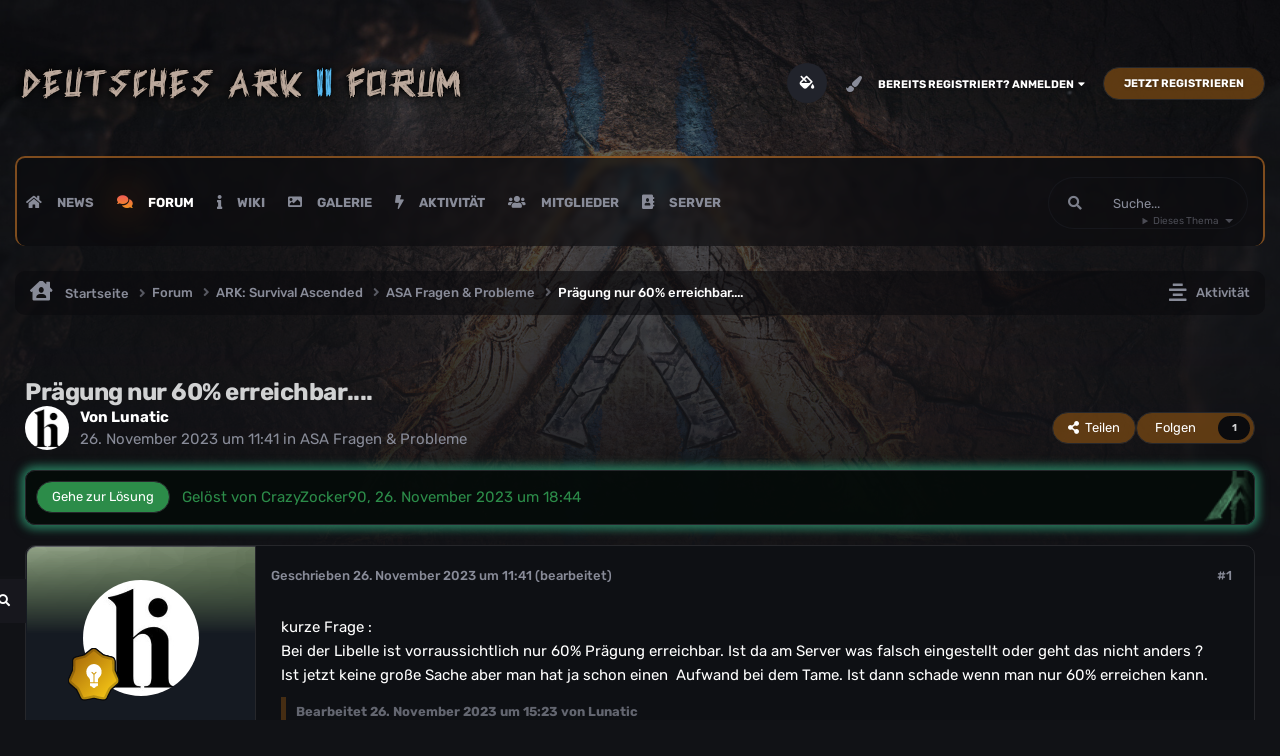

--- FILE ---
content_type: text/html;charset=UTF-8
request_url: https://ark2.de/forums/topic/372-pr%C3%A4gung-nur-60-erreichbar/
body_size: 23556
content:
<!DOCTYPE html>
<html lang="de-DE" dir="ltr" class="theme--dark" >
	<head>
		<meta charset="utf-8">
        
		<title>Prägung nur  60% erreichbar.... - ASA Fragen &amp; Probleme - ARK2 | Deutsches Community Forum</title>
		
		
		
		

	<meta name="viewport" content="width=device-width, initial-scale=1">


	
	


	<meta name="twitter:card" content="summary" />


	
		<meta name="twitter:site" content="@ark2de" />
	



	
		
			
				<meta property="og:title" content="Prägung nur  60% erreichbar....">
			
		
	

	
		
			
				<meta property="og:type" content="website">
			
		
	

	
		
			
				<meta property="og:url" content="https://ark2.de/forums/topic/372-pr%C3%A4gung-nur-60-erreichbar/">
			
		
	

	
		
			
				<meta name="description" content="kurze Frage : Bei der Libelle ist vorraussichtlich nur 60% Prägung erreichbar. Ist da am Server was falsch eingestellt oder geht das nicht anders ? Ist jetzt keine große Sache aber man hat ja schon einen Aufwand bei dem Tame. Ist dann schade wenn man nur 60% erreichen kann.">
			
		
	

	
		
			
				<meta property="og:description" content="kurze Frage : Bei der Libelle ist vorraussichtlich nur 60% Prägung erreichbar. Ist da am Server was falsch eingestellt oder geht das nicht anders ? Ist jetzt keine große Sache aber man hat ja schon einen Aufwand bei dem Tame. Ist dann schade wenn man nur 60% erreichen kann.">
			
		
	

	
		
			
				<meta property="og:updated_time" content="2023-11-27T12:33:07Z">
			
		
	

	
		
			
				<meta property="og:site_name" content="ARK2 | Deutsches Community Forum">
			
		
	

	
		
			
				<meta property="og:locale" content="de_DE">
			
		
	


	
		<link rel="canonical" href="https://ark2.de/forums/topic/372-pr%C3%A4gung-nur-60-erreichbar/" />
	

<link rel="alternate" type="application/rss+xml" title="ARK News" href="https://ark2.de/rss/1-ark-news.xml/" /><link rel="alternate" type="application/rss+xml" title="ASA | Patchnotes" href="https://ark2.de/rss/3-asa-patchnotes.xml/" /><link rel="alternate" type="application/rss+xml" title="ASA | PTR - Patchnotes" href="https://ark2.de/rss/4-asa-ptr-patchnotes.xml/" />



<link rel="manifest" href="https://ark2.de/manifest.webmanifest/">
<meta name="msapplication-config" content="https://ark2.de/browserconfig.xml/">
<meta name="msapplication-starturl" content="/">
<meta name="application-name" content="">
<meta name="apple-mobile-web-app-title" content="">

	<meta name="theme-color" content="#0e6cb3">


	<meta name="msapplication-TileColor" content="#252525">





	

	
		
			<link rel="icon" sizes="36x36" href="https://ark2.de/uploads/monthly_2022_05/android-chrome-36x36.png?v=1713294302">
		
	

	
		
			<link rel="icon" sizes="48x48" href="https://ark2.de/uploads/monthly_2022_05/android-chrome-48x48.png?v=1713294302">
		
	

	
		
			<link rel="icon" sizes="72x72" href="https://ark2.de/uploads/monthly_2022_05/android-chrome-72x72.png?v=1713294302">
		
	

	
		
			<link rel="icon" sizes="96x96" href="https://ark2.de/uploads/monthly_2022_05/android-chrome-96x96.png?v=1713294302">
		
	

	
		
			<link rel="icon" sizes="144x144" href="https://ark2.de/uploads/monthly_2022_05/android-chrome-144x144.png?v=1713294302">
		
	

	
		
			<link rel="icon" sizes="192x192" href="https://ark2.de/uploads/monthly_2022_05/android-chrome-192x192.png?v=1713294302">
		
	

	
		
			<link rel="icon" sizes="256x256" href="https://ark2.de/uploads/monthly_2022_05/android-chrome-256x256.png?v=1713294302">
		
	

	
		
			<link rel="icon" sizes="384x384" href="https://ark2.de/uploads/monthly_2022_05/android-chrome-384x384.png?v=1713294302">
		
	

	
		
			<link rel="icon" sizes="512x512" href="https://ark2.de/uploads/monthly_2022_05/android-chrome-512x512.png?v=1713294302">
		
	

	
		
			<meta name="msapplication-square70x70logo" content="https://ark2.de/uploads/monthly_2022_05/msapplication-square70x70logo.png?v=1713294302"/>
		
	

	
		
			<meta name="msapplication-TileImage" content="https://ark2.de/uploads/monthly_2022_05/msapplication-TileImage.png?v=1713294302"/>
		
	

	
		
			<meta name="msapplication-square150x150logo" content="https://ark2.de/uploads/monthly_2022_05/msapplication-square150x150logo.png?v=1713294302"/>
		
	

	
		
			<meta name="msapplication-wide310x150logo" content="https://ark2.de/uploads/monthly_2022_05/msapplication-wide310x150logo.png?v=1713294302"/>
		
	

	
		
			<meta name="msapplication-square310x310logo" content="https://ark2.de/uploads/monthly_2022_05/msapplication-square310x310logo.png?v=1713294302"/>
		
	

	
		
			
				<link rel="apple-touch-icon" href="https://ark2.de/uploads/monthly_2022_05/apple-touch-icon-57x57.png?v=1713294302">
			
		
	

	
		
			
				<link rel="apple-touch-icon" sizes="60x60" href="https://ark2.de/uploads/monthly_2022_05/apple-touch-icon-60x60.png?v=1713294302">
			
		
	

	
		
			
				<link rel="apple-touch-icon" sizes="72x72" href="https://ark2.de/uploads/monthly_2022_05/apple-touch-icon-72x72.png?v=1713294302">
			
		
	

	
		
			
				<link rel="apple-touch-icon" sizes="76x76" href="https://ark2.de/uploads/monthly_2022_05/apple-touch-icon-76x76.png?v=1713294302">
			
		
	

	
		
			
				<link rel="apple-touch-icon" sizes="114x114" href="https://ark2.de/uploads/monthly_2022_05/apple-touch-icon-114x114.png?v=1713294302">
			
		
	

	
		
			
				<link rel="apple-touch-icon" sizes="120x120" href="https://ark2.de/uploads/monthly_2022_05/apple-touch-icon-120x120.png?v=1713294302">
			
		
	

	
		
			
				<link rel="apple-touch-icon" sizes="144x144" href="https://ark2.de/uploads/monthly_2022_05/apple-touch-icon-144x144.png?v=1713294302">
			
		
	

	
		
			
				<link rel="apple-touch-icon" sizes="152x152" href="https://ark2.de/uploads/monthly_2022_05/apple-touch-icon-152x152.png?v=1713294302">
			
		
	

	
		
			
				<link rel="apple-touch-icon" sizes="180x180" href="https://ark2.de/uploads/monthly_2022_05/apple-touch-icon-180x180.png?v=1713294302">
			
		
	





<link rel="preload" href="//ark2.de/applications/core/interface/font/fontawesome-webfont.woff2?v=4.7.0" as="font" crossorigin="anonymous">
		




	<link rel='stylesheet' href='https://ark2.de/uploads/css_built_3/341e4a57816af3ba440d891ca87450ff_framework.css?v=d3db317d751756757887' media='all'>

	<link rel='stylesheet' href='https://ark2.de/uploads/css_built_3/05e81b71abe4f22d6eb8d1a929494829_responsive.css?v=d3db317d751756757887' media='all'>

	<link rel='stylesheet' href='https://ark2.de/uploads/css_built_3/20446cf2d164adcc029377cb04d43d17_flags.css?v=d3db317d751756757887' media='all'>

	<link rel='stylesheet' href='https://ark2.de/uploads/css_built_3/223ae211f0236ea36ac9f7bf920a797a_all.min.css?v=d3db317d751756757887' media='all'>

	<link rel='stylesheet' href='https://ark2.de/uploads/css_built_3/29bd99919d9bcfd58c5a255c6957b8a6_convert.css?v=d3db317d751756757887' media='all'>

	<link rel='stylesheet' href='https://ark2.de/uploads/css_built_3/49037c9bdbc019a877c9a3ae069caf24_v4-font-face.min.css?v=d3db317d751756757887' media='all'>

	<link rel='stylesheet' href='https://ark2.de/uploads/css_built_3/90eb5adf50a8c640f633d47fd7eb1778_core.css?v=d3db317d751756757887' media='all'>

	<link rel='stylesheet' href='https://ark2.de/uploads/css_built_3/5a0da001ccc2200dc5625c3f3934497d_core_responsive.css?v=d3db317d751756757887' media='all'>

	<link rel='stylesheet' href='https://ark2.de/uploads/css_built_3/6bbf9855af0078bc2a04294f91d97e9d_backgroundpicker.css?v=d3db317d751756757887' media='all'>

	<link rel='stylesheet' href='https://ark2.de/uploads/css_built_3/24bd4821c74747f952801a16eb6c868a_main.css?v=d3db317d751756757887' media='all'>

	<link rel='stylesheet' href='https://ark2.de/uploads/css_built_3/13136374e1b49ed2a6386fef2a59fb0c_skins.css?v=d3db317d751756757887' media='all'>

	<link rel='stylesheet' href='https://ark2.de/uploads/css_built_3/62e269ced0fdab7e30e026f1d30ae516_forums.css?v=d3db317d751756757887' media='all'>

	<link rel='stylesheet' href='https://ark2.de/uploads/css_built_3/76e62c573090645fb99a15a363d8620e_forums_responsive.css?v=d3db317d751756757887' media='all'>

	<link rel='stylesheet' href='https://ark2.de/uploads/css_built_3/b85836618bf77181ce0f7f15213bc793_youtube.css?v=d3db317d751756757887' media='all'>

	<link rel='stylesheet' href='https://ark2.de/uploads/css_built_3/ebdea0c6a7dab6d37900b9190d3ac77b_topics.css?v=d3db317d751756757887' media='all'>

	<link rel='stylesheet' href='https://ark2.de/uploads/css_built_3/975f65e772c27d16fafd79fdecdf6246_mybadges.css?v=d3db317d751756757887' media='all'>

	<link rel='stylesheet' href='https://ark2.de/uploads/css_built_3/31b0a6343a0cc3b91e31f4a5beade643_ignoretopics.css?v=d3db317d751756757887' media='all'>





<link rel='stylesheet' href='https://ark2.de/uploads/css_built_3/258adbb6e4f3e83cd3b355f84e3fa002_custom.css?v=d3db317d751756757887' media='all'>




        
		
		

        
<!-- (CB) Nexxe ( Fontawesome ) -->
<link rel="stylesheet" href="https://ark2.de/local/all.css">
<link rel="stylesheet" href="https://ark2.de/local/v4-shims.css">

<!-- (CB) Nexxe ( Google Fonts ) -->
<!-- <link href="https://fonts.googleapis.com/css2?family=Rubik:ital,wght@0,300;0,400;0,500;0,700;0,900;1,300;1,400;1,500;1,700;1,900&display=swap" rel="stylesheet"> -->
<link href="https://ark2.de/local/font/font.css?family=Rubik:ital,wght@0,300;0,400;0,500;0,700;0,900;1,300;1,400;1,500;1,700;1,900&display=swap" rel="stylesheet">
	

  <style>
  @media only screen and (min-width: 979px) {
    :root {
      
        --tath-3o_1g3r7831s7jt1sbau921b691cee47: url(https://ark2.de/uploads/monthly_2022_05/ark2backgrounds1.jpg.07913815c2730c11b6e245931466a46c.jpg);
        
      
        --tath-3o_1g5cmv50u1nh61pr665vc3jaff47: url(https://ark2.de/uploads/monthly_2022_06/ARK2DoDo.jpg.e7dc7a04937d731875b87918a29c8ee1.jpg);
        
      
        --tath-3o_1g5cmv50u1q6f1d79123ntb3khd48: url(https://ark2.de/uploads/monthly_2022_06/ARK2Raptors.jpg.997585cd49875e355d3a2e740f697e83.jpg);
        
      
        --tath-3o_1g5cmv50u1lmk16vn7rk1hgd90o49: url(https://ark2.de/uploads/monthly_2022_06/Rex.jpg.a8f7bffa94b5e3e233255d37e0423989.jpg);
        
      
        --tath-3o_1g5cmv50u1kd9l7k1u091fe61euk4a: url(https://ark2.de/uploads/monthly_2022_06/Santiago.jpg.2d8f88052244dd66cb0ffdfe1e01512f.jpg);
        
      
        --tath-3o_1g5cmv50u1gfen2l1h5a1ipnd4e4b: url(https://ark2.de/uploads/monthly_2022_06/SantiagovsRex.jpg.01de4c2862d064cf679a6fe3722714a7.jpg);
        
      
        --tath-3o_1h9b8a0sl1su1rfr1kr21fke1q8f44: url(https://ark2.de/uploads/monthly_2023_09/saberBG.jpg.a1a4d833fbd1e00127865a42cf71dae6.jpg);
        
      
        --tath-3o_1h9b8a0sl1blbgot1e9g1ees16it45: url(https://ark2.de/uploads/monthly_2023_09/shasta_BG.jpg.c6aa1524d6e5534cfd67701ceee142ac.jpg);
        
      
        --tath-3o_1hdk0kilnhchonpfjhvdqe4843: url(https://ark2.de/uploads/monthly_2023_10/ss_65c0de5ced28281764990a299eb3926629b2863e.1920x1080.jpg.3962114d01e2e591db519f5e5d4cbc46.jpg);
        
      
        --tath-3o_1hgmjg0or157i2rd1rgo1u8t2v043: url(https://ark2.de/uploads/monthly_2023_12/fasola.jpg.52da999b935562d75b7852ccc88e7d1e.jpg);
        
      
    }
  }
  </style>

</head>
 
	<body class="ipsApp ipsApp_front ipsJS_none ipsClearfix" data-controller="core.front.core.app,ignoretopics.front.topic.view"  data-message=""  data-pageapp="forums" data-pagelocation="front" data-pagemodule="forums" data-pagecontroller="topic" data-pageid="372"    style="">
        
        

        

		  <a href="#ipsLayout_mainArea" class="ipsHide" title="Zum Hauptinhalt dieser Seite gehen" accesskey="m">Zum Inhalt springen</a>
			

            
<ul id="elMobileNav" class="ipsResponsive_hideDesktop" data-controller="core.front.core.mobileNav">

	

    
		
			
			
				
				
			
				
				
			
				
					<li id="elMobileBreadcrumb">
						<a href="https://ark2.de/forums/forum/37-asa-fragen-probleme/">
							<span>ASA Fragen &amp; Probleme</span>
						</a>
					</li>
				
				
			
				
				
			
		
	
  
	
	<li >
		<a data-action="defaultStream" href="https://ark2.de/discover/"><i class="fa fa-newspaper-o" aria-hidden="true"></i></a>
	</li>

	

	
		<li class="ipsJS_show">
			<a href="https://ark2.de/search/"><i class="fa fa-search"></i></a>
		</li>
	
    
<ul class='ipsMobileHamburger ipsList_reset ipsResponsive_hideDesktop'>
	<li data-ipsDrawer data-ipsDrawer-drawerElem='#elMobileDrawer'>
		<a href='#' >
			
			
				
			
			
			
			<i class='fa fa-navicon'></i>
		</a>
	</li>
</ul>
</ul>
			<div id="ipsLayout_header" class="ipsClearfix">
                

				<header>
					<div class="ipsLayout_container">
					</div>
				</header>
			</div>
            <div id="cb-nexxe__topbar">
                <div class="ipsLayout_container">
                   
<div id='cb-nexxe__header'>
   <div class='cb-nexxe__header--logo'>
      <div class='cb-nexxe__header__logo--content hvr-forward'>
         

   
   <a href='https://ark2.de/forums' id='elLogo' accesskey='1'>
     <img src="https://ark2.de/uploads/monthly_2023_12/Logo-Header.png.fc77c26e94edf1b5293db5e4e22a73d8.png.9d71582704a107cf367d71436d5cd523.png" class='logo__light' alt='ARK2 | Deutsches Community Forum'>
     <img src="https://ark2.de/uploads/monthly_2023_12/Logo-Header.png.fc77c26e94edf1b5293db5e4e22a73d8.png.e99cc222768cdcb06385f035bef9cc0b.png" class='logo__dark' alt='ARK2 | Deutsches Community Forum'>
   </a>
   


      </div>
   </div>
   
      <div class='cb-nexxe__header--userpanel'>
        <div class='cb--nexxe__switch--color'><input id='switch__color' type="checkbox" data-ipstooltip="" _title="Hell/Dunkel Modus" data-toggle-theme></div>
        

	<ul id="elUserNav" class="ipsList_inline cSignedOut ipsResponsive_showDesktop">
		
        
		
        
        
            
            

  <li class="tath-backgroundpicker cUserNav_icon">
    <button type="button" id="tath-backgroundpicker-btn" data-ipsdialog data-ipsdialog-modal="true" data-ipsdialog-content="#tath-backgroundpicker-container"><i id="tath-bgpicker-icon" class="fa fa-paint-brush" aria-hidden="true"></i></button>
  </li>

<li id="elSignInLink">
                <a href="https://ark2.de/login/" data-ipsmenu-closeonclick="false" data-ipsmenu id="elUserSignIn">
                    Bereits registriert? Anmelden  <i class="fa fa-caret-down"></i>
                </a>
                
<div id='elUserSignIn_menu' class='ipsMenu ipsMenu_auto ipsHide'>
	<form accept-charset='utf-8' method='post' action='https://ark2.de/login/'>
		<input type="hidden" name="csrfKey" value="46bf6da4ecf29ed108d92fc3ca6b9117">
		<input type="hidden" name="ref" value="aHR0cHM6Ly9hcmsyLmRlL2ZvcnVtcy90b3BpYy8zNzItcHIlQzMlQTRndW5nLW51ci02MC1lcnJlaWNoYmFyLw==">
		<div data-role="loginForm">
			
			
			
				<div class='ipsColumns ipsColumns_noSpacing'>
					<div class='ipsColumn ipsColumn_wide' id='elUserSignIn_internal'>
						
<div class="ipsPad ipsForm ipsForm_vertical">
	<h4 class="ipsType_sectionHead">Anmelden</h4>
	<br><br>
	<ul class="ipsList_reset">
		<li class="ipsFieldRow ipsFieldRow_noLabel ipsFieldRow_fullWidth">
			
			
				<input type="text" placeholder="Benutzername oder E-Mail-Adresse" name="auth" autocomplete="email">
			
		</li>
		<li class="ipsFieldRow ipsFieldRow_noLabel ipsFieldRow_fullWidth">
			<input type="password" placeholder="Passwort" name="password" autocomplete="current-password"><i data-controller="neplugin.show.password" class="fa fa-eye" data-role="nepluginShowPassword"></i>
		</li>
		<li class="ipsFieldRow ipsFieldRow_checkbox ipsClearfix">
			<span class="ipsCustomInput">
				<input type="checkbox" name="remember_me" id="remember_me_checkbox" value="1" checked aria-checked="true">
				<span></span>
			</span>
			<div class="ipsFieldRow_content">
				<label class="ipsFieldRow_label" for="remember_me_checkbox">Angemeldet bleiben</label>
				<span class="ipsFieldRow_desc">Nicht empfohlen auf gemeinsam genutzten Computern</span>
			</div>
		</li>
		<li class="ipsFieldRow ipsFieldRow_fullWidth">
			<button type="submit" name="_processLogin" value="usernamepassword" class="ipsButton ipsButton_primary ipsButton_small" id="elSignIn_submit">Anmelden</button>
			
				<p class="ipsType_right ipsType_small">
					
						</a><a href="https://ark2.de/lostpassword/" data-ipsdialog data-ipsdialog-title="Passwort vergessen?" >
					
					Passwort vergessen?</a>
				</p>
			
		</li>
	</ul>
</div>
					</div>
					<div class='ipsColumn ipsColumn_wide'>
						<div class='ipsPadding' id='elUserSignIn_external'>
							<div class='ipsAreaBackground_light ipsPadding:half'>
								
								
									<div class='ipsType_center ipsMargin_top:half'>
										

<button type="submit" name="_processLogin" value="3" class='ipsButton ipsButton_verySmall ipsButton_fullWidth ipsSocial ipsSocial_twitter' style="background-color: #000000">
	
		<span class='ipsSocial_icon'>
			
				<i class='fa fa-twitter'></i>
			
		</span>
		<span class='ipsSocial_text'>Mit Twitterkonto anmelden</span>
	
</button>
									</div>
								
							</div>
						</div>
					</div>
				</div>
			
		</div>
	</form>
</div>
            </li>
            
        
		
			<li>
				
					<a href="https://ark2.de/register/" data-ipsdialog data-ipsdialog-size="narrow" data-ipsdialog-title="Jetzt registrieren"  id="elRegisterButton" class="ipsButton ipsButton_normal ipsButton_primary">Jetzt registrieren</a>
				
			</li>
		
	</ul>

      </div>
   
</div>
                </div>
            </div>
            
    
    <div id='cb-nexxe__menu'>
    <div class='ipsLayout_container'>
	<nav data-controller='core.front.core.navBar' class=' ipsResponsive_showDesktop'>
		<div class='ipsNavBar_primary ipsLayout_container '>
			<ul data-role="primaryNavBar" class='ipsClearfix'>
				



	
		
		
		<li  id='elNavSecondary_23' data-role="navBarItem" data-navApp="cms" data-navExt="Pages">
			
			
				<a href="https://ark2.de"  data-navItem-id="23" >
					News
				</a>
			
			
				<ul class='ipsNavBar_secondary ipsHide'>
					



	
		
		
		<li  id='elNavSecondary_35' data-role="navBarItem" data-navApp="core" data-navExt="CustomItem">
			
			
				<a href="https://ark2.de/news/"  data-navItem-id="35" >
					ARK 2 News
				</a>
			
			
		</li>
	
	

	
		
		
		<li  id='elNavSecondary_34' data-role="navBarItem" data-navApp="core" data-navExt="Menu">
			
			
				<a href="#" id="elNavigation_34" data-ipsMenu data-ipsMenu-appendTo='#elNavSecondary_23' data-ipsMenu-activeClass='ipsNavActive_menu' data-navItem-id="34" >
					Patchnotes <i class="fa fa-caret-down"></i>
				</a>
				<ul id="elNavigation_34_menu" class="ipsMenu ipsMenu_auto ipsHide">
					


	
		
			<li class='ipsMenu_item' >
				<a href='https://ark2.de/patchnotes/' >
					Alle Patchnotes
				</a>
			</li>
		
	

	
		
			<li class='ipsMenu_item' >
				<a href='https://ark2.de/patchnotes/ark-survival-ascended-patchnotes/' >
					ARK: Survival Ascended Patchnotes
				</a>
			</li>
		
	


				</ul>
			
			
		</li>
	
	

	
		
		
		<li  id='elNavSecondary_58' data-role="navBarItem" data-navApp="core" data-navExt="Menu">
			
			
				<a href="#" id="elNavigation_58" data-ipsMenu data-ipsMenu-appendTo='#elNavSecondary_23' data-ipsMenu-activeClass='ipsNavActive_menu' data-navItem-id="58" >
					Roadmaps <i class="fa fa-caret-down"></i>
				</a>
				<ul id="elNavigation_58_menu" class="ipsMenu ipsMenu_auto ipsHide">
					


	
		
			<li class='ipsMenu_item' >
				<a href='https://ark2.de/tasks/1-ark-2-roadmap/' >
					ARK 2 Release Übersicht
				</a>
			</li>
		
	

	
		
			<li class='ipsMenu_item' >
				<a href='https://ark2.de/tasks/2-ark-survival-acended/' >
					ARK: Survival Ascended Release Übersicht
				</a>
			</li>
		
	


				</ul>
			
			
		</li>
	
	


					<li class='ipsHide' id='elNavigationMore_23' data-role='navMore'>
						<a href='#' data-ipsMenu data-ipsMenu-appendTo='#elNavigationMore_23' id='elNavigationMore_23_dropdown'>Mehr <i class='fa fa-caret-down'></i></a>
						<ul class='ipsHide ipsMenu ipsMenu_auto' id='elNavigationMore_23_dropdown_menu' data-role='moreDropdown'></ul>
					</li>
				</ul>
			
		</li>
	
	

	
		
		
			
		
		<li class='ipsNavBar_active' data-active id='elNavSecondary_10' data-role="navBarItem" data-navApp="forums" data-navExt="Forums">
			
			
				<a href="https://ark2.de/forums/"  data-navItem-id="10" data-navDefault>
					Forum
				</a>
			
			
				<ul class='ipsNavBar_secondary '>
					



	
		
		
		<li  id='elNavSecondary_61' data-role="navBarItem" data-navApp="core" data-navExt="Menu">
			
			
				<a href="#" id="elNavigation_61" data-ipsMenu data-ipsMenu-appendTo='#elNavSecondary_10' data-ipsMenu-activeClass='ipsNavActive_menu' data-navItem-id="61" >
					Roadmaps <i class="fa fa-caret-down"></i>
				</a>
				<ul id="elNavigation_61_menu" class="ipsMenu ipsMenu_auto ipsHide">
					


	
		
			<li class='ipsMenu_item' >
				<a href='https://ark2.de/tasks/1-ark-2-roadmap/' >
					ARK 2 Release Übersicht
				</a>
			</li>
		
	

	
		
			<li class='ipsMenu_item' >
				<a href='https://ark2.de/tasks/2-ark-survival-acended/' >
					ARK: Survival Acended Release Übersicht
				</a>
			</li>
		
	


				</ul>
			
			
		</li>
	
	

	
		
		
		<li  id='elNavSecondary_24' data-role="navBarItem" data-navApp="core" data-navExt="YourActivityStreamsItem">
			
			
				<a href="https://ark2.de/discover/15/"  data-navItem-id="24" >
					Ungelesene Forenbeiträge
				</a>
			
			
		</li>
	
	

	
		
		
		<li  id='elNavSecondary_47' data-role="navBarItem" data-navApp="cms" data-navExt="Pages">
			
			
				<a href="https://ark2.de/rules/"  data-navItem-id="47" >
					Community Regeln
				</a>
			
			
		</li>
	
	


					<li class='ipsHide' id='elNavigationMore_10' data-role='navMore'>
						<a href='#' data-ipsMenu data-ipsMenu-appendTo='#elNavigationMore_10' id='elNavigationMore_10_dropdown'>Mehr <i class='fa fa-caret-down'></i></a>
						<ul class='ipsHide ipsMenu ipsMenu_auto' id='elNavigationMore_10_dropdown_menu' data-role='moreDropdown'></ul>
					</li>
				</ul>
			
		</li>
	
	

	
		
		
		<li  id='elNavSecondary_29' data-role="navBarItem" data-navApp="cms" data-navExt="Pages">
			
			
				<a href="https://ark2.de/wiki-index/"  data-navItem-id="29" >
					Wiki
				</a>
			
			
				<ul class='ipsNavBar_secondary ipsHide'>
					



	
		
		
		<li  id='elNavSecondary_103' data-role="navBarItem" data-navApp="cms" data-navExt="Pages">
			
			
				<a href="https://ark2.de/ark2-wiki-index/"  data-navItem-id="103" >
					ARK2 Wiki
				</a>
			
			
		</li>
	
	

	
		
		
		<li  id='elNavSecondary_49' data-role="navBarItem" data-navApp="core" data-navExt="Menu">
			
			
				<a href="#" id="elNavigation_49" data-ipsMenu data-ipsMenu-appendTo='#elNavSecondary_29' data-ipsMenu-activeClass='ipsNavActive_menu' data-navItem-id="49" >
					ARK2 Wiki Kategorien <i class="fa fa-caret-down"></i>
				</a>
				<ul id="elNavigation_49_menu" class="ipsMenu ipsMenu_auto ipsHide">
					


	
		
			<li class='ipsMenu_item' >
				<a href='https://ark2.de/wiki/' >
					Alle Anzeigen
				</a>
			</li>
		
	

	
		
			<li class='ipsMenu_item' >
				<a href='https://ark2.de/wiki/games/' >
					Games/DLCs
				</a>
			</li>
		
	

	
		
			<li class='ipsMenu_item' >
				<a href='https://ark2.de/wiki/creatures/' >
					Kreaturen
				</a>
			</li>
		
	

	
		
			<li class='ipsMenu_item' >
				<a href='https://ark2.de/wiki/characters/' >
					Charaktere/NPCs
				</a>
			</li>
		
	


				</ul>
			
			
		</li>
	
	

	
		
		
		<li  id='elNavSecondary_104' data-role="navBarItem" data-navApp="cms" data-navExt="Pages">
			
			
				<a href="https://ark2.de/asa-wiki-index/"  data-navItem-id="104" >
					ASA Wiki
				</a>
			
			
		</li>
	
	

	
		
		
		<li  id='elNavSecondary_88' data-role="navBarItem" data-navApp="core" data-navExt="Menu">
			
			
				<a href="#" id="elNavigation_88" data-ipsMenu data-ipsMenu-appendTo='#elNavSecondary_29' data-ipsMenu-activeClass='ipsNavActive_menu' data-navItem-id="88" >
					ASA Wiki Kategorien <i class="fa fa-caret-down"></i>
				</a>
				<ul id="elNavigation_88_menu" class="ipsMenu ipsMenu_auto ipsHide">
					


	
		
			<li class='ipsMenu_item' >
				<a href='https://ark2.de/asa-wiki/' >
					Alle Kategorien
				</a>
			</li>
		
	

	
		
			<li class='ipsMenu_item' >
				<a href='https://ark2.de/asa-wiki/games/' >
					Games & DLCs
				</a>
			</li>
		
	

	
		
			<li class='ipsMenu_item' >
				<a href='https://ark2.de/asa-wiki/gameplay/' >
					Gameplay
				</a>
			</li>
		
	

	
		
			<li class='ipsMenu_item' >
				<a href='https://ark2.de/asa-wiki/creatures/' >
					Kreaturen
				</a>
			</li>
		
	

	
		
			<li class='ipsMenu_item' >
				<a href='https://ark2.de/asa-wiki/resources/' >
					Ressourcen
				</a>
			</li>
		
	

	
		
			<li class='ipsMenu_item' >
				<a href='https://ark2.de/asa-wiki/crafting/' >
					Herstellung
				</a>
			</li>
		
	

	
		
			<li class='ipsMenu_item' >
				<a href='https://ark2.de/asa-wiki/armor/' >
					Rüstungen
				</a>
			</li>
		
	

	
		
			<li class='ipsMenu_item' >
				<a href='https://ark2.de/asa-wiki/structures/' >
					Strukturen
				</a>
			</li>
		
	

	
		
			<li class='ipsMenu_item' >
				<a href='https://ark2.de/asa-wiki/weapons/' >
					Waffen/Werkzeuge
				</a>
			</li>
		
	

	
		
			<li class='ipsMenu_item' >
				<a href='https://ark2.de/asa-wiki/trophies/' >
					Trophäen
				</a>
			</li>
		
	

	
		
			<li class='ipsMenu_item' >
				<a href='https://ark2.de/asa-wiki/guides/' >
					Konfigurationen/Server/Guides
				</a>
			</li>
		
	

	
		
			<li class='ipsMenu_item' >
				<a href='https://ark2.de/asa-wiki/events/' >
					Events
				</a>
			</li>
		
	

	
		
			<li class='ipsMenu_item' >
				<a href='https://ark2.de/asa-wiki/mods/' >
					Mods
				</a>
			</li>
		
	

	


				</ul>
			
			
		</li>
	
	

	
		
		
		<li  id='elNavSecondary_64' data-role="navBarItem" data-navApp="core" data-navExt="Menu">
			
			
				<a href="#" id="elNavigation_64" data-ipsMenu data-ipsMenu-appendTo='#elNavSecondary_29' data-ipsMenu-activeClass='ipsNavActive_menu' data-navItem-id="64" >
					Roadmaps <i class="fa fa-caret-down"></i>
				</a>
				<ul id="elNavigation_64_menu" class="ipsMenu ipsMenu_auto ipsHide">
					


	
		
			<li class='ipsMenu_item' >
				<a href='https://ark2.de/tasks/1-ark-2-roadmap/' >
					ARK 2 Release Übersicht
				</a>
			</li>
		
	

	
		
			<li class='ipsMenu_item' >
				<a href='https://ark2.de/tasks/2-ark-survival-acended/' >
					ARK: Survival Ascended Release Übersicht
				</a>
			</li>
		
	


				</ul>
			
			
		</li>
	
	


					<li class='ipsHide' id='elNavigationMore_29' data-role='navMore'>
						<a href='#' data-ipsMenu data-ipsMenu-appendTo='#elNavigationMore_29' id='elNavigationMore_29_dropdown'>Mehr <i class='fa fa-caret-down'></i></a>
						<ul class='ipsHide ipsMenu ipsMenu_auto' id='elNavigationMore_29_dropdown_menu' data-role='moreDropdown'></ul>
					</li>
				</ul>
			
		</li>
	
	

	
		
		
		<li  id='elNavSecondary_13' data-role="navBarItem" data-navApp="gallery" data-navExt="Gallery">
			
			
				<a href="https://ark2.de/gallery/"  data-navItem-id="13" >
					Galerie
				</a>
			
			
				<ul class='ipsNavBar_secondary ipsHide'>
					



	
		
		
		<li  id='elNavSecondary_25' data-role="navBarItem" data-navApp="core" data-navExt="YourActivityStreamsItem">
			
			
				<a href="https://ark2.de/discover/16/"  data-navItem-id="25" >
					Ungesehene Bilder
				</a>
			
			
		</li>
	
	

	
		
		
		<li  id='elNavSecondary_26' data-role="navBarItem" data-navApp="core" data-navExt="YourActivityStreamsItem">
			
			
				<a href="https://ark2.de/discover/17/"  data-navItem-id="26" >
					Ungesehene Alben
				</a>
			
			
		</li>
	
	


					<li class='ipsHide' id='elNavigationMore_13' data-role='navMore'>
						<a href='#' data-ipsMenu data-ipsMenu-appendTo='#elNavigationMore_13' id='elNavigationMore_13_dropdown'>Mehr <i class='fa fa-caret-down'></i></a>
						<ul class='ipsHide ipsMenu ipsMenu_auto' id='elNavigationMore_13_dropdown_menu' data-role='moreDropdown'></ul>
					</li>
				</ul>
			
		</li>
	
	

	
		
		
		<li  id='elNavSecondary_2' data-role="navBarItem" data-navApp="core" data-navExt="AllActivity">
			
			
				<a href="https://ark2.de/discover/"  data-navItem-id="2" >
					Aktivität
				</a>
			
			
				<ul class='ipsNavBar_secondary ipsHide'>
					



	
		
		
		<li  id='elNavSecondary_4' data-role="navBarItem" data-navApp="core" data-navExt="CustomItem">
			
			
				<a href="https://ark2.de/discover/"  data-navItem-id="4" >
					Alle Aktivitäten
				</a>
			
			
		</li>
	
	

	
		
		
		<li  id='elNavSecondary_5' data-role="navBarItem" data-navApp="core" data-navExt="YourActivityStreams">
			
			
				<a href="#" id="elNavigation_5" data-ipsMenu data-ipsMenu-appendTo='#elNavSecondary_2' data-ipsMenu-activeClass='ipsNavActive_menu' data-navItem-id="5" >
					Meine Aktivitäten-Streams <i class="fa fa-caret-down"></i>
				</a>
				<ul id="elNavigation_5_menu" class="ipsMenu ipsMenu_auto ipsHide">
					


	
		
			<li class='ipsMenu_item' data-streamid='20'>
				<a href='https://ark2.de/discover/20/' >
					Alle Aktivitäten
				</a>
			</li>
		
	


				</ul>
			
			
		</li>
	
	

	
	

	
	

	
		
		
		<li  id='elNavSecondary_8' data-role="navBarItem" data-navApp="core" data-navExt="Search">
			
			
				<a href="https://ark2.de/search/"  data-navItem-id="8" >
					Suche
				</a>
			
			
		</li>
	
	

	
	


					<li class='ipsHide' id='elNavigationMore_2' data-role='navMore'>
						<a href='#' data-ipsMenu data-ipsMenu-appendTo='#elNavigationMore_2' id='elNavigationMore_2_dropdown'>Mehr <i class='fa fa-caret-down'></i></a>
						<ul class='ipsHide ipsMenu ipsMenu_auto' id='elNavigationMore_2_dropdown_menu' data-role='moreDropdown'></ul>
					</li>
				</ul>
			
		</li>
	
	

	
		
		
		<li  id='elNavSecondary_28' data-role="navBarItem" data-navApp="core" data-navExt="CustomItem">
			
			
				<a href="https://ark2.de/forums/"  data-navItem-id="28" >
					ARK2
				</a>
			
			
		</li>
	
	

	
		
		
		<li  id='elNavSecondary_1' data-role="navBarItem" data-navApp="core" data-navExt="CustomItem">
			
			
				<a href="https://ark2.de/search/?type=core_members"  data-navItem-id="1" >
					Mitglieder
				</a>
			
			
				<ul class='ipsNavBar_secondary ipsHide'>
					



	
		
		
		<li  id='elNavSecondary_15' data-role="navBarItem" data-navApp="core" data-navExt="StaffDirectory">
			
			
				<a href="https://ark2.de/staff/"  data-navItem-id="15" >
					Teammitglieder
				</a>
			
			
		</li>
	
	

	
		
		
		<li  id='elNavSecondary_16' data-role="navBarItem" data-navApp="core" data-navExt="OnlineUsers">
			
			
				<a href="https://ark2.de/online/"  data-navItem-id="16" >
					Benutzer online
				</a>
			
			
		</li>
	
	

	
		
		
		<li  id='elNavSecondary_17' data-role="navBarItem" data-navApp="core" data-navExt="Leaderboard">
			
			
				<a href="https://ark2.de/leaderboard/"  data-navItem-id="17" >
					Rangliste
				</a>
			
			
		</li>
	
	


					<li class='ipsHide' id='elNavigationMore_1' data-role='navMore'>
						<a href='#' data-ipsMenu data-ipsMenu-appendTo='#elNavigationMore_1' id='elNavigationMore_1_dropdown'>Mehr <i class='fa fa-caret-down'></i></a>
						<ul class='ipsHide ipsMenu ipsMenu_auto' id='elNavigationMore_1_dropdown_menu' data-role='moreDropdown'></ul>
					</li>
				</ul>
			
		</li>
	
	

	
		
		
		<li  id='elNavSecondary_67' data-role="navBarItem" data-navApp="core" data-navExt="Clubs">
			
			
				<a href="https://ark2.de/com/"  data-navItem-id="67" >
					Server
				</a>
			
			
		</li>
	
	


              <div class='moreark'>
				<li class='ipsHide' id='elNavigationMore' data-role='navMore'>
					<a href='#' data-ipsMenu data-ipsMenu-appendTo='#elNavigationMore' id='elNavigationMore_dropdown'>Mehr</a>
					<ul class='ipsNavBar_secondary ipsHide' data-role='secondaryNavBar'>
						<li class='ipsHide' id='elNavigationMore_more' data-role='navMore'>
							<a href='#' data-ipsMenu data-ipsMenu-appendTo='#elNavigationMore_more' id='elNavigationMore_more_dropdown'>Mehr <i class='fa fa-caret-down'></i></a>
							<ul class='ipsHide ipsMenu ipsMenu_auto' id='elNavigationMore_more_dropdown_menu' data-role='moreDropdown'></ul>
						</li>
					</ul>
				</li>
                </div>
			</ul>
            

	<div id="elSearchWrap">
		<div id='elSearch' class='' data-controller='core.front.core.quickSearch'>
			<form accept-charset='utf-8' action='//ark2.de/search/?do=quicksearch' method='post'>
				
			</form>
		</div>
	</div>

		</div>
        
<div class='cb-nexxe__menu--right'>
   	<div id="elSearchWrapper">
		<div id='elSearch' data-controller="core.front.core.quickSearch">
			<form accept-charset='utf-8' action='//ark2.de/search/?do=quicksearch' method='post'>
                <input type='search' id='elSearchField' placeholder='Suche...' name='q' autocomplete='off' aria-label='Suche'>
                <details class='cSearchFilter'>
                    <summary class='cSearchFilter__text'></summary>
                    <ul class='cSearchFilter__menu'>
                        
                        <li><label><input type="radio" name="type" value="all" ><span class='cSearchFilter__menuText'>Überall</span></label></li>
                        
                            
                                <li><label><input type="radio" name="type" value='contextual_{&quot;type&quot;:&quot;forums_topic&quot;,&quot;nodes&quot;:37}' checked><span class='cSearchFilter__menuText'>Dieses Forum</span></label></li>
                            
                                <li><label><input type="radio" name="type" value='contextual_{&quot;type&quot;:&quot;forums_topic&quot;,&quot;item&quot;:372}' checked><span class='cSearchFilter__menuText'>Dieses Thema</span></label></li>
                            
                        
                        
                            <li><label><input type="radio" name="type" value="core_statuses_status"><span class='cSearchFilter__menuText'>Statusmeldungen</span></label></li>
                        
                            <li><label><input type="radio" name="type" value="forums_topic"><span class='cSearchFilter__menuText'>Themen</span></label></li>
                        
                            <li><label><input type="radio" name="type" value="cms_pages_pageitem"><span class='cSearchFilter__menuText'>Seiten</span></label></li>
                        
                            <li><label><input type="radio" name="type" value="cms_records3"><span class='cSearchFilter__menuText'>News</span></label></li>
                        
                            <li><label><input type="radio" name="type" value="cms_records4"><span class='cSearchFilter__menuText'>Wiki</span></label></li>
                        
                            <li><label><input type="radio" name="type" value="cms_records5"><span class='cSearchFilter__menuText'>Patchnotes</span></label></li>
                        
                            <li><label><input type="radio" name="type" value="cms_records6"><span class='cSearchFilter__menuText'>Wiki</span></label></li>
                        
                            <li><label><input type="radio" name="type" value="gallery_image"><span class='cSearchFilter__menuText'>Bilder</span></label></li>
                        
                            <li><label><input type="radio" name="type" value="gallery_album_item"><span class='cSearchFilter__menuText'>Alben</span></label></li>
                        
                            <li><label><input type="radio" name="type" value="blog_entry"><span class='cSearchFilter__menuText'>Blogbeiträge</span></label></li>
                        
                            <li><label><input type="radio" name="type" value="core_members"><span class='cSearchFilter__menuText'>Benutzer</span></label></li>
                        
                    </ul>
                </details>
				<button class='cSearchSubmit' type="submit" aria-label='Suche'><i class="fa fa-search"></i></button>
			</form>
		</div>
	</div>
   
</div>
	</nav>
    </div>
    </div>
   
      
        

      
		<main id="ipsLayout_body" class="ipsLayout_container">
			<div id="ipsLayout_contentArea">
              	
<nav class='ipsBreadcrumb ipsBreadcrumb_top ipsFaded_withHover'>
	

	<ul class='ipsList_inline ipsPos_right'>
		
		<li >
			<a data-action="defaultStream" class='ipsType_light '  href='https://ark2.de/discover/'><i class="fas fa-align-center"></i> <span>Aktivität</span></a>
		</li>
		
	</ul>
	<ul data-role="breadcrumbList">
		<li>
			<a title="Startseite" href='https://ark2.de/'>
				<span><i class="fas fa-house-user"></i> Startseite <i class='fa fa-angle-right'></i></span>
			</a>
		</li>
		
		
			<li>
				
					<a href='https://ark2.de/forums/'>
						<span>Forum <i class='fa fa-angle-right' aria-hidden="true"></i></span>
					</a>
				
			</li>
		
			<li>
				
					<a href='https://ark2.de/forums/forum/27-ark-survival-ascended/'>
						<span>ARK: Survival Ascended <i class='fa fa-angle-right' aria-hidden="true"></i></span>
					</a>
				
			</li>
		
			<li>
				
					<a href='https://ark2.de/forums/forum/37-asa-fragen-probleme/'>
						<span>ASA Fragen &amp; Probleme <i class='fa fa-angle-right' aria-hidden="true"></i></span>
					</a>
				
			</li>
		
			<li>
				
					Prägung nur  60% erreichbar....
				
			</li>
		
	</ul>
</nav>
              <div id="ARK2Main">
				<div id="ipsLayout_contentWrapper">
					
					<div id="ipsLayout_mainArea">
						
						
						
						

	




						



		
	
	<div class="ipsFlex ipsFlex-ai:center ipsFlex-fw:wrap ipsGap:4">
		<div class="ipsFlex-flex:11">
			<h1 class="ipsType_pageTitle ipsContained_container">
				
                    
                    
					
					
				

				
				
					<span class="ipsType_break ipsContained">
						<span>Prägung nur  60% erreichbar....</span>
					</span>
				
			</h1>
			
			
		</div>
		
	</div>

	<div class="ipsPageHeader__meta ipsFlex ipsFlex-jc:between ipsFlex-ai:center ipsFlex-fw:wrap ipsGap:3">
		<div class="ipsFlex-flex:11">
			<div class="ipsPhotoPanel ipsPhotoPanel_mini ipsPhotoPanel_notPhone ipsClearfix">
				


	<a href="https://ark2.de/profile/197-lunatic/" rel="nofollow" data-ipsHover data-ipsHover-width="370" data-ipsHover-target="https://ark2.de/profile/197-lunatic/?do=hovercard" class="ipsUserPhoto ipsUserPhoto_mini nexxe__offline" title="Zum Profil von Lunatic">
		<img src='https://ark2.de/uploads/monthly_2023_11/1398764_250207981794704_1964547318_o.thumb.jpg.82a81573e27822682e8d229500e77e47.jpg' alt='Lunatic' loading="lazy">
	</a>

				<div>
					<p class="ipsType_reset ipsType_blendLinks">
						<span class="ipsType_normal">
						
							<strong>Von 


<a href='https://ark2.de/profile/197-lunatic/' rel="nofollow" data-ipsHover data-ipsHover-width='370' data-ipsHover-target='https://ark2.de/profile/197-lunatic/?do=hovercard&amp;referrer=https%253A%252F%252Fark2.de%252Fforums%252Ftopic%252F372-pr%2525C3%2525A4gung-nur-60-erreichbar%252F' title="Zum Profil von Lunatic" class="ipsType_break">Lunatic</a></strong><br>
							<span class="ipsType_light"><time datetime='2023-11-26T11:41:54Z' title='26.11.2023 11:41' data-short='26. Nov 2023'>26. November 2023 um 11:41</time> in <a href="https://ark2.de/forums/forum/37-asa-fragen-probleme/">ASA Fragen &amp; Probleme</a></span>
						
						</span>
					</p>
				</div>
			</div>
		</div>
		
			<div class="ipsFlex-flex:01 ipsResponsive_hidePhone">
				<div class="ipsShareLinks">
					
						


    <a href='#elShareItem_914126232_menu' id='elShareItem_914126232' data-ipsMenu class='ipsShareButton ipsButton ipsButton_verySmall ipsButton_link ipsButton_link--light'>
        <span><i class='fa fa-share-alt'></i></span> &nbsp;Teilen
    </a>

    <div class='ipsPadding ipsMenu ipsMenu_normal ipsHide' id='elShareItem_914126232_menu' data-controller="core.front.core.sharelink">
        
        
        <span data-ipsCopy data-ipsCopy-flashmessage>
            <a href="https://ark2.de/forums/topic/372-pr%C3%A4gung-nur-60-erreichbar/" class="ipsButton ipsButton_light ipsButton_small ipsButton_fullWidth" data-role="copyButton" data-clipboard-text="https://ark2.de/forums/topic/372-pr%C3%A4gung-nur-60-erreichbar/" data-ipstooltip title='Copy Link to Clipboard'><i class="fa fa-clone"></i> https://ark2.de/forums/topic/372-pr%C3%A4gung-nur-60-erreichbar/</a>
        </span>
        <ul class='ipsShareLinks ipsMargin_top:half'>
            
                <li>
<a href="https://www.facebook.com/sharer/sharer.php?u=https%3A%2F%2Fark2.de%2Fforums%2Ftopic%2F372-pr%25C3%25A4gung-nur-60-erreichbar%2F" class="cShareLink cShareLink_facebook" target="_blank" data-role="shareLink" title='Auf Facebook teilen' data-ipsTooltip rel='noopener nofollow'>
	<i class="fa fa-facebook"></i>
</a></li>
            
                <li>
<a href="https://x.com/share?url=https%3A%2F%2Fark2.de%2Fforums%2Ftopic%2F372-pr%2525C3%2525A4gung-nur-60-erreichbar%2F" class="cShareLink cShareLink_x" target="_blank" data-role="shareLink" title='Share on X' data-ipsTooltip rel='nofollow noopener'>
    <i class="fa fa-x"></i>
</a></li>
            
                <li>
<a href="https://www.reddit.com/submit?url=https%3A%2F%2Fark2.de%2Fforums%2Ftopic%2F372-pr%25C3%25A4gung-nur-60-erreichbar%2F&amp;title=Pr%C3%A4gung+nur++60%25+erreichbar...." rel="nofollow noopener" class="cShareLink cShareLink_reddit" target="_blank" title='Auf Reddit teilen' data-ipsTooltip>
	<i class="fa fa-reddit"></i>
</a></li>
            
        </ul>
        
            <hr class='ipsHr'>
            <button class='ipsHide ipsButton ipsButton_verySmall ipsButton_light ipsButton_fullWidth ipsMargin_top:half' data-controller='core.front.core.webshare' data-role='webShare' data-webShareTitle='Prägung nur  60% erreichbar....' data-webShareText='Prägung nur  60% erreichbar....' data-webShareUrl='https://ark2.de/forums/topic/372-pr%C3%A4gung-nur-60-erreichbar/'>Mehr Optionen zum Teilen...</button>
        
    </div>

					
					
                    

					



					

<div data-followApp='forums' data-followArea='topic' data-followID='372' data-controller='core.front.core.followButton'>
	

	<a href='https://ark2.de/login/' rel="nofollow" class="ipsFollow ipsPos_middle ipsButton ipsButton_light ipsButton_verySmall " data-role="followButton" data-ipsTooltip title='Anmelden, um diesem Inhalt zu folgen'>
		<span>Folgen</span>
		<span class='ipsCommentCount'>1</span>
	</a>

</div>
				</div>
			</div>
					
 
	
</div>
      

		
			<div class="ipsBox ipsBox--child ipsComment ipsComment_solved boardhead_solved ipsMargin:none ipsMargin_top ipsPadding:half">
				<div class="ipsFlex ipsFlex-ai:center sm:ipsFlex-fd:column ipsGap:3">
					<a href="https://ark2.de/forums/topic/372-pr%C3%A4gung-nur-60-erreichbar/?do=findComment&amp;comment=3956" rel="nofollow" class="ipsButton ipsButton_verySmall ipsButton_positive sm:ipsFlex-as:stretch">Gehe zur Lösung</a>
					<span class="ipsFlex-flex:10 ipsType_positive ipsType_normal">
						Gelöst von CrazyZocker90, <time datetime='2023-11-26T18:44:49Z' title='26.11.2023 18:44' data-short='26. Nov 2023'>26. November 2023 um 18:44</time>
					</span>
				</div>
			</div>
		
	

      








<div class="ipsClearfix">
	<ul class="ipsToolList ipsToolList_horizontal ipsClearfix ipsSpacer_both ipsResponsive_hidePhone">
		
		
		
	</ul>
</div>

<div id="comments" data-controller="core.front.core.commentFeed,forums.front.topic.view, core.front.core.ignoredComments" data-autopoll data-baseurl="https://ark2.de/forums/topic/372-pr%C3%A4gung-nur-60-erreichbar/" data-lastpage data-feedid="topic-372" class="cTopic ipsClear ipsSpacer_top">
	
			
	

	

<div data-controller='core.front.core.recommendedComments' data-url='https://ark2.de/forums/topic/372-pr%C3%A4gung-nur-60-erreichbar/?recommended=comments' class='ipsRecommendedComments ipsHide'>
	<div data-role="recommendedComments">
		<h2 class='ipsType_sectionHead ipsType_large ipsType_bold ipsMargin_bottom'>Empfohlene Beiträge</h2>
		
	</div>
</div>
	
	<div id="elPostFeed" data-role="commentFeed" data-controller="core.front.core.moderation" >
		<form action="https://ark2.de/forums/topic/372-pr%C3%A4gung-nur-60-erreichbar/?csrfKey=46bf6da4ecf29ed108d92fc3ca6b9117&amp;do=multimodComment" method="post" data-ipspageaction data-role="moderationTools">
			
			
				

					

					
					



<a id="findComment-3949"></a>
<a id="comment-3949"></a>
<article  id="elComment_3949" class="cPost ipsBox ipsResponsive_pull  ipsComment  ipsComment_parent ipsClearfix ipsClear ipsColumns ipsColumns_noSpacing ipsColumns_collapsePhone    ">
	

	

	<div class="cAuthorPane_mobile ipsResponsive_showPhone">
		<div class="cAuthorPane_photo">
			<div class="cAuthorPane_photoWrap">
				


	<a href="https://ark2.de/profile/197-lunatic/" rel="nofollow" data-ipsHover data-ipsHover-width="370" data-ipsHover-target="https://ark2.de/profile/197-lunatic/?do=hovercard" class="ipsUserPhoto ipsUserPhoto_large nexxe__offline" title="Zum Profil von Lunatic">
		<img src='https://ark2.de/uploads/monthly_2023_11/1398764_250207981794704_1964547318_o.thumb.jpg.82a81573e27822682e8d229500e77e47.jpg' alt='Lunatic' loading="lazy">
	</a>

				
				
					<a href="https://ark2.de/profile/197-lunatic/badges/" rel="nofollow">
						
<img src='https://ark2.de/uploads/monthly_2021_12/5_Explorer.svg' loading="lazy" alt="Urzeit-Pionier" class="cAuthorPane_badge cAuthorPane_badge--rank ipsOutline ipsOutline:2px" data-ipsTooltip title="Rang: Urzeit-Pionier (4/14)">
					</a>
				
			</div>
		</div>
		<div class="cAuthorPane_content">
			<h3 class="ipsType_sectionHead cAuthorPane_author ipsType_break ipsType_blendLinks ipsFlex ipsFlex-ai:center">
				


<a href='https://ark2.de/profile/197-lunatic/' rel="nofollow" data-ipsHover data-ipsHover-width='370' data-ipsHover-target='https://ark2.de/profile/197-lunatic/?do=hovercard&amp;referrer=https%253A%252F%252Fark2.de%252Fforums%252Ftopic%252F372-pr%2525C3%2525A4gung-nur-60-erreichbar%252F' title="Zum Profil von Lunatic" class="ipsType_break">Lunatic</a>
			</h3>
			<div class="ipsType_light ipsType_reset">
				<a href="https://ark2.de/forums/topic/372-pr%C3%A4gung-nur-60-erreichbar/?do=findComment&amp;comment=3949" rel="nofollow" class="ipsType_blendLinks">Geschrieben <time datetime='2023-11-26T11:41:54Z' title='26.11.2023 11:41' data-short='26. Nov 2023'>26. November 2023 um 11:41</time></a>
				
			</div>
		</div>
	</div>
	<aside class="ipsComment_author cAuthorPane ipsColumn ipsColumn_medium ipsResponsive_hidePhone">
      
      
      <div class="nocover" style="background-color: hsl(90, 100%, 80% ); height: 88px; ">
      <img src="https://ark2.de/uploads/set_resources_3/84c1e40ea0e759e3f1505eb1788ddf3c_pattern.png" class="nocover" data-action="toggleCoverPhoto" alt="">
  </div>
      
        <div id="cb-nexxe__comment_author">
		
			<li data-role="photo" class="cAuthorPane_photo">
				<div class="cAuthorPane_photoWrap">
					


	<a href="https://ark2.de/profile/197-lunatic/" rel="nofollow" data-ipsHover data-ipsHover-width="370" data-ipsHover-target="https://ark2.de/profile/197-lunatic/?do=hovercard" class="ipsUserPhoto ipsUserPhoto_large nexxe__offline" title="Zum Profil von Lunatic">
		<img src='https://ark2.de/uploads/monthly_2023_11/1398764_250207981794704_1964547318_o.thumb.jpg.82a81573e27822682e8d229500e77e47.jpg' alt='Lunatic' loading="lazy">
	</a>

					
					
						
<img src='https://ark2.de/uploads/monthly_2021_12/5_Explorer.svg' loading="lazy" alt="Urzeit-Pionier" class="cAuthorPane_badge cAuthorPane_badge--rank ipsOutline ipsOutline:1px" data-ipsTooltip title="Rang: Urzeit-Pionier (4/14)">
					
				</div>
			</li>
<h3 class="ipsType_sectionHead cAuthorPane_author ipsType_blendLinks ipsType_break">
<strong>


<a href='https://ark2.de/profile/197-lunatic/' rel="nofollow" data-ipsHover data-ipsHover-width='370' data-ipsHover-target='https://ark2.de/profile/197-lunatic/?do=hovercard&amp;referrer=https%253A%252F%252Fark2.de%252Fforums%252Ftopic%252F372-pr%2525C3%2525A4gung-nur-60-erreichbar%252F' title="Zum Profil von Lunatic" class="ipsType_break">Lunatic</a></strong>
			
		</h3>
		<ul class="cAuthorPane_info ipsList_reset">
          	
				<li data-role="group">Mitglied</li>
				
			
          <br>
			
			    
				    

<ul class='cb-nexxe__post__icons nopwbutton'>
   
   <li class='reputation rep_positive'>
       <span data-ipsTooltip title='Anzahl der positiven Reaktionen, die Lunatic von anderen Mitgliedern erhalten hat	
'>9</span>
   </li>
   <li class='posts'><span data-ipsTooltip title='Gesamtzahl der Inhalte von Lunatic'>25</span></li>
   
   
</ul>



				

				
          
                
        
				



          			<li>

			
            
              
              
              
                  
                  <div class="ipsAreaBackground_light ipsPad ipsType_center ipsSpacer_top clubEnh_postContainer">
                      <div class="ipsType_normal ipsType_center ipsSpacer_bottom"><a href="https://ark2.de/profile/197-lunatic/?tab=clubs">Meine Communities </a></div>
                      
                      
                          
                              <span data-ipstooltip title="Forenserver | ARK: Survival Ascended">
                                  
<a href='https://ark2.de/com/6-forenserver-ark-survival-ascended/' class='ipsUserPhoto ipsUserPhoto_tiny cClubIcon '>
	
		<img src='https://ark2.de/uploads/monthly_2023_08/playasa.cropped.webp.139ffb107aa7798ee17047dc081fec3c.webp' alt='Forenserver | ARK: Survival Ascended'>
	
</a>

                              </span>
                              
                              
                          
                      
                  </div>
              
          
		        </ul>
        </div>
	</aside>
	<div class="ipsColumn ipsColumn_fluid ipsMargin:none">
		

<div id="comment-3949_wrap" data-controller="core.front.core.comment" data-commentapp="forums" data-commenttype="forums" data-commentid="3949" data-quotedata="{&quot;userid&quot;:197,&quot;username&quot;:&quot;Lunatic&quot;,&quot;timestamp&quot;:1700998914,&quot;contentapp&quot;:&quot;forums&quot;,&quot;contenttype&quot;:&quot;forums&quot;,&quot;contentid&quot;:372,&quot;contentclass&quot;:&quot;forums_Topic&quot;,&quot;contentcommentid&quot;:3949}" class="ipsComment_content ipsType_medium">

	<div class="ipsComment_meta ipsType_light ipsFlex ipsFlex-ai:center ipsFlex-jc:between ipsFlex-fd:row-reverse">
		<div class="ipsType_light ipsType_reset ipsType_blendLinks ipsComment_toolWrap">
			<div class="ipsResponsive_hidePhone ipsComment_badges">
				<ul class="ipsList_reset ipsFlex ipsFlex-jc:end ipsFlex-fw:wrap ipsGap:2 ipsGap_row:1">
					
					
					
					
					
				</ul>
			</div>
			<ul class="ipsList_reset ipsComment_tools">
				<li>
					<a href="#elControls_3949_menu" class="ipsComment_ellipsis" id="elControls_3949" title="Mehr Optionen..." data-ipsmenu data-ipsmenu-appendto="#comment-3949_wrap"><i class="fa fa-ellipsis-h"></i></a>
					<ul id="elControls_3949_menu" class="ipsMenu ipsMenu_narrow ipsHide">
						
						
                        
						
						
						
							
								
							
							
							
							
							
							
						
					</ul>
				</li>
				
			<li>
	<a href="https://ark2.de/forums/topic/372-pr%C3%A4gung-nur-60-erreichbar/?do=findComment&amp;comment=3949">#1</a>   
</li>
</ul>
		</div>

		<div class="ipsType_reset ipsResponsive_hidePhone">
		   
		   Geschrieben <time datetime='2023-11-26T11:41:54Z' title='26.11.2023 11:41' data-short='26. Nov 2023'>26. November 2023 um 11:41</time>
		   
			
			<span class="ipsResponsive_hidePhone">
				
					(bearbeitet)
				
				
			</span>
		</div>
	</div>

	

    

	<div class="cPost_contentWrap">
		
		<div data-role="commentContent" class="ipsType_normal ipsType_richText ipsPadding_bottom ipsContained" data-controller="core.front.core.lightboxedImages">
			<p>
	kurze Frage <span>:</span>
</p>

<p>
	<span>Bei der Libelle ist vorraussichtlich nur 60% Prägung erreichbar. Ist da am Server was falsch eingestellt oder geht das nicht anders ?</span>
</p>

<p>
	<span>Ist jetzt keine große Sache aber man hat ja schon einen  Aufwand bei dem Tame. Ist dann schade wenn man nur 60% erreichen kann.</span>
</p>


			
				

<span class='ipsType_reset ipsType_medium ipsType_light ARKEdit' data-excludequote>
	<strong>Bearbeitet <time datetime='2023-11-26T15:23:05Z' title='26.11.2023 15:23' data-short='26. Nov 2023'>26. November 2023 um 15:23</time> von Lunatic</strong>
	
	
</span>

			
		</div>

		
			<div class="ipsItemControls">
				
					
						

	<div data-controller='core.front.core.reaction' class='ipsItemControls_right ipsClearfix '>	
		<div class='ipsReact ipsPos_right'>
			
				
				<div class='ipsReact_blurb ' data-role='reactionBlurb'>
					
						

	
	<ul class='ipsReact_reactions'>
		
		
			
				
				<li class='ipsReact_reactCount'>
					
						<span data-ipsTooltip title="Traurig">
					
                            <img src='https://ark2.de/uploads/reactions/dino_sad.PNG' class='cb-nexxe__reactimg'>
							<span>
								<img src='https://ark2.de/uploads/reactions/dino_sad.PNG' alt="Traurig" loading="lazy">
							</span>
							<span>
								1
							</span>
					
						</span>
					
				</li>
			
		
	</ul>

					
				</div>
			
			
			
		</div>
	</div>

					
				
				<ul class="ipsComment_controls ipsClearfix ipsItemControls_left" data-role="commentControls">
					
						
						
						
						
												
					
					<li class="ipsHide" data-role="commentLoading">
						<span class="ipsLoading ipsLoading_tiny ipsLoading_noAnim"></span>
					</li>
				</ul>
			</div>
		

		
			

	<div data-role="memberSignature" class='ipsResponsive_hidePhone ipsBorder_top ipsPadding_vertical'>
		

		<div class='ipsType_light ipsType_richText' data-ipsLazyLoad>
			<p>
	Gestern: STROMAUSFALL, KEIN INTERNET, KEIN ARK.....hab mich dann mit meiner Familie unterhalten, die scheinen ganz nett zu sein.
</p>

		</div>
	</div>

		
	</div>

	
    
</div>

	</div>
    
    


<div id='cb-nexxe__post__menu'>
      <ul class='cb-nexxe__post__menu--list'>
        
        <li class='findcontent' data-ipstooltip='' _title='Inhalte suchen'><a href="https://ark2.de/profile/197-lunatic/content/"><i class='fa fa-search'></i></a></li>
        
        
         
        
      </ul>
</div>


  
</article>

					
					
					
				

					

					
					



<a id="findComment-3955"></a>
<a id="comment-3955"></a>
<article  id="elComment_3955" class="cPost ipsBox ipsResponsive_pull  ipsComment  ipsComment_parent ipsClearfix ipsClear ipsColumns ipsColumns_noSpacing ipsColumns_collapsePhone    ">
	

	

	<div class="cAuthorPane_mobile ipsResponsive_showPhone">
		<div class="cAuthorPane_photo">
			<div class="cAuthorPane_photoWrap">
				


	<a href="https://ark2.de/profile/121-cloudy/" rel="nofollow" data-ipsHover data-ipsHover-width="370" data-ipsHover-target="https://ark2.de/profile/121-cloudy/?do=hovercard" class="ipsUserPhoto ipsUserPhoto_large nexxe__offline" title="Zum Profil von Cloudy">
		<img src='https://ark2.de/uploads/monthly_2023_10/IMG_7321.thumb.png.724dd8383f88faf7540e2ad9e832066b.png' alt='Cloudy' loading="lazy">
	</a>

				
				
					<a href="https://ark2.de/profile/121-cloudy/badges/" rel="nofollow">
						
<img src='https://ark2.de/uploads/monthly_2024_04/rank3.png.8e4ff449615ea6a585c4551bd4990d7c.png' loading="lazy" alt="Jäger" class="cAuthorPane_badge cAuthorPane_badge--rank ipsOutline ipsOutline:2px" data-ipsTooltip title="Rang: Jäger (3/14)">
					</a>
				
			</div>
		</div>
		<div class="cAuthorPane_content">
			<h3 class="ipsType_sectionHead cAuthorPane_author ipsType_break ipsType_blendLinks ipsFlex ipsFlex-ai:center">
				


<a href='https://ark2.de/profile/121-cloudy/' rel="nofollow" data-ipsHover data-ipsHover-width='370' data-ipsHover-target='https://ark2.de/profile/121-cloudy/?do=hovercard&amp;referrer=https%253A%252F%252Fark2.de%252Fforums%252Ftopic%252F372-pr%2525C3%2525A4gung-nur-60-erreichbar%252F' title="Zum Profil von Cloudy" class="ipsType_break">Cloudy</a>
			</h3>
			<div class="ipsType_light ipsType_reset">
				<a href="https://ark2.de/forums/topic/372-pr%C3%A4gung-nur-60-erreichbar/?do=findComment&amp;comment=3955" rel="nofollow" class="ipsType_blendLinks">Geschrieben <time datetime='2023-11-26T18:16:24Z' title='26.11.2023 18:16' data-short='26. Nov 2023'>26. November 2023 um 18:16</time></a>
				
			</div>
		</div>
	</div>
	<aside class="ipsComment_author cAuthorPane ipsColumn ipsColumn_medium ipsResponsive_hidePhone">
      
      
      <div class="nocover" style="background-color: hsl(84, 100%, 80% ); height: 88px; ">
      <img src="https://ark2.de/uploads/set_resources_3/84c1e40ea0e759e3f1505eb1788ddf3c_pattern.png" class="nocover" data-action="toggleCoverPhoto" alt="">
  </div>
      
        <div id="cb-nexxe__comment_author">
		
			<li data-role="photo" class="cAuthorPane_photo">
				<div class="cAuthorPane_photoWrap">
					


	<a href="https://ark2.de/profile/121-cloudy/" rel="nofollow" data-ipsHover data-ipsHover-width="370" data-ipsHover-target="https://ark2.de/profile/121-cloudy/?do=hovercard" class="ipsUserPhoto ipsUserPhoto_large nexxe__offline" title="Zum Profil von Cloudy">
		<img src='https://ark2.de/uploads/monthly_2023_10/IMG_7321.thumb.png.724dd8383f88faf7540e2ad9e832066b.png' alt='Cloudy' loading="lazy">
	</a>

					
					
						
<img src='https://ark2.de/uploads/monthly_2024_04/rank3.png.8e4ff449615ea6a585c4551bd4990d7c.png' loading="lazy" alt="Jäger" class="cAuthorPane_badge cAuthorPane_badge--rank ipsOutline ipsOutline:1px" data-ipsTooltip title="Rang: Jäger (3/14)">
					
				</div>
			</li>
<h3 class="ipsType_sectionHead cAuthorPane_author ipsType_blendLinks ipsType_break">
<strong>


<a href='https://ark2.de/profile/121-cloudy/' rel="nofollow" data-ipsHover data-ipsHover-width='370' data-ipsHover-target='https://ark2.de/profile/121-cloudy/?do=hovercard&amp;referrer=https%253A%252F%252Fark2.de%252Fforums%252Ftopic%252F372-pr%2525C3%2525A4gung-nur-60-erreichbar%252F' title="Zum Profil von Cloudy" class="ipsType_break">Cloudy</a></strong>
			
		</h3>
		<ul class="cAuthorPane_info ipsList_reset">
          	
				<li data-role="group">Mitglied</li>
				
			
          <br>
			
			    
				    

<ul class='cb-nexxe__post__icons nopwbutton'>
   
   <li class='reputation rep_positive'>
       <span data-ipsTooltip title='Anzahl der positiven Reaktionen, die Cloudy von anderen Mitgliedern erhalten hat	
'>15</span>
   </li>
   <li class='posts'><span data-ipsTooltip title='Gesamtzahl der Inhalte von Cloudy'>16</span></li>
   
   
</ul>



				

				
          
                
        
				



          			<li>

			
            
              
              
              
          
		        </ul>
        </div>
	</aside>
	<div class="ipsColumn ipsColumn_fluid ipsMargin:none">
		

<div id="comment-3955_wrap" data-controller="core.front.core.comment" data-commentapp="forums" data-commenttype="forums" data-commentid="3955" data-quotedata="{&quot;userid&quot;:121,&quot;username&quot;:&quot;Cloudy&quot;,&quot;timestamp&quot;:1701022584,&quot;contentapp&quot;:&quot;forums&quot;,&quot;contenttype&quot;:&quot;forums&quot;,&quot;contentid&quot;:372,&quot;contentclass&quot;:&quot;forums_Topic&quot;,&quot;contentcommentid&quot;:3955}" class="ipsComment_content ipsType_medium">

	<div class="ipsComment_meta ipsType_light ipsFlex ipsFlex-ai:center ipsFlex-jc:between ipsFlex-fd:row-reverse">
		<div class="ipsType_light ipsType_reset ipsType_blendLinks ipsComment_toolWrap">
			<div class="ipsResponsive_hidePhone ipsComment_badges">
				<ul class="ipsList_reset ipsFlex ipsFlex-jc:end ipsFlex-fw:wrap ipsGap:2 ipsGap_row:1">
					
					
					
					
					
				</ul>
			</div>
			<ul class="ipsList_reset ipsComment_tools">
				<li>
					<a href="#elControls_3955_menu" class="ipsComment_ellipsis" id="elControls_3955" title="Mehr Optionen..." data-ipsmenu data-ipsmenu-appendto="#comment-3955_wrap"><i class="fa fa-ellipsis-h"></i></a>
					<ul id="elControls_3955_menu" class="ipsMenu ipsMenu_narrow ipsHide">
						
						
                        
						
						
						
							
								
							
							
							
							
							
							
						
					</ul>
				</li>
				
			<li>
	<a href="https://ark2.de/forums/topic/372-pr%C3%A4gung-nur-60-erreichbar/?do=findComment&amp;comment=3955">#2</a>   
</li>
</ul>
		</div>

		<div class="ipsType_reset ipsResponsive_hidePhone">
		   
		   Geschrieben <time datetime='2023-11-26T18:16:24Z' title='26.11.2023 18:16' data-short='26. Nov 2023'>26. November 2023 um 18:16</time>
		   
			
			<span class="ipsResponsive_hidePhone">
				
				
			</span>
		</div>
	</div>

	

    

	<div class="cPost_contentWrap">
		
		<div data-role="commentContent" class="ipsType_normal ipsType_richText ipsPadding_bottom ipsContained" data-controller="core.front.core.lightboxedImages">
			<blockquote class="ipsQuote" data-ipsquote="" data-ipsquote-contentapp="forums" data-ipsquote-contentclass="forums_Topic" data-ipsquote-contentcommentid="3949" data-ipsquote-contentid="372" data-ipsquote-contenttype="forums" data-ipsquote-timestamp="1700998914" data-ipsquote-userid="197" data-ipsquote-username="Lunatic">
	<div class="ipsQuote_citation">
		Am 26.11.2023 um 12:41 schrieb Lunatic:
	</div>

	<div class="ipsQuote_contents">
		<p>
			kurze Frage <span>:</span>
		</p>

		<p>
			<span>Bei der Libelle ist vorraussichtlich nur 60% Prägung erreichbar. Ist da am Server was falsch eingestellt oder geht das nicht anders ?</span>
		</p>

		<p>
			<span>Ist jetzt keine große Sache aber man hat ja schon einen  Aufwand bei dem Tame. Ist dann schade wenn man nur 60% erreichen kann.</span>
		</p>
	</div>
</blockquote>

<p>
	Oha also das ist ja wirklich sehr ärgerlich <img src="https://assets.ark2.de/emoji/72x72/2639.png" class="ipsEmoji" alt="☹️"> aber da gibts bestimmt ne Lösung für. 
</p>


			
		</div>

		

		
	</div>

	
    
</div>

	</div>
    
    


<div id='cb-nexxe__post__menu'>
      <ul class='cb-nexxe__post__menu--list'>
        
        <li class='findcontent' data-ipstooltip='' _title='Inhalte suchen'><a href="https://ark2.de/profile/121-cloudy/content/"><i class='fa fa-search'></i></a></li>
        
        
         
        
      </ul>
</div>


  
</article>

					
					
					
				

					

					
					



<a id="findComment-3956"></a>
<a id="comment-3956"></a>
<article  id="elComment_3956" class="cPost ipsBox ipsResponsive_pull  ipsComment  ipsComment_parent ipsClearfix ipsClear ipsColumns ipsColumns_noSpacing ipsColumns_collapsePhone    ipsComment_solved">
	

	
		<div class="ipsResponsive_showPhone ipsComment_badges">
			<ul class="ipsList_reset ipsFlex ipsFlex-fw:wrap ipsGap:2 ipsGap_row:1">
				
				
					<li><strong class="ipsBadge ipsBadge_large ipsBadge_positive ipsBadge_reverse"><i class="fa fa-check"></i> Lösung</strong></li>
				
				
				
			</ul>
		</div>
	

	<div class="cAuthorPane_mobile ipsResponsive_showPhone">
		<div class="cAuthorPane_photo">
			<div class="cAuthorPane_photoWrap">
				


	<a href="https://ark2.de/profile/60-crazyzocker90/" rel="nofollow" data-ipsHover data-ipsHover-width="370" data-ipsHover-target="https://ark2.de/profile/60-crazyzocker90/?do=hovercard" class="ipsUserPhoto ipsUserPhoto_large nexxe__offline" title="Zum Profil von CrazyZocker90">
		<img src='https://ark2.de/uploads/monthly_2023_03/11233-329d999d5453c6660366f6a8bff19f9ae2d8790c.thumb.png.997440953fc0a463a81847851299d779.png' alt='CrazyZocker90' loading="lazy">
	</a>

				
				
					<a href="https://ark2.de/profile/60-crazyzocker90/badges/" rel="nofollow">
						
<img src='https://ark2.de/uploads/monthly_2021_12/9_RisingStar.svg' loading="lazy" alt="Arkonaut" class="cAuthorPane_badge cAuthorPane_badge--rank ipsOutline ipsOutline:2px" data-ipsTooltip title="Rang: Arkonaut (9/14)">
					</a>
				
			</div>
		</div>
		<div class="cAuthorPane_content">
			<h3 class="ipsType_sectionHead cAuthorPane_author ipsType_break ipsType_blendLinks ipsFlex ipsFlex-ai:center">
				


<a href='https://ark2.de/profile/60-crazyzocker90/' rel="nofollow" data-ipsHover data-ipsHover-width='370' data-ipsHover-target='https://ark2.de/profile/60-crazyzocker90/?do=hovercard&amp;referrer=https%253A%252F%252Fark2.de%252Fforums%252Ftopic%252F372-pr%2525C3%2525A4gung-nur-60-erreichbar%252F' title="Zum Profil von CrazyZocker90" class="ipsType_break"><strong><font color=#c180e1><img src="https://ark2.de/uploads/pages_media/wiki_rank.png?_cb=1697202758" class="groupicon"> CrazyZocker90</font></strong></a>
			</h3>
			<div class="ipsType_light ipsType_reset">
				<a href="https://ark2.de/forums/topic/372-pr%C3%A4gung-nur-60-erreichbar/?do=findComment&amp;comment=3956" rel="nofollow" class="ipsType_blendLinks">Geschrieben <time datetime='2023-11-26T18:44:49Z' title='26.11.2023 18:44' data-short='26. Nov 2023'>26. November 2023 um 18:44</time></a>
				
			</div>
		</div>
	</div>
	<aside class="ipsComment_author cAuthorPane ipsColumn ipsColumn_medium ipsResponsive_hidePhone">
      
      
      <div class="nocover" style="background-color: hsl(90, 100%, 80% ); height: 88px; ">
      <img src="https://ark2.de/uploads/set_resources_3/84c1e40ea0e759e3f1505eb1788ddf3c_pattern.png" class="nocover" data-action="toggleCoverPhoto" alt="">
  </div>
      
        <div id="cb-nexxe__comment_author">
		
			<li data-role="photo" class="cAuthorPane_photo">
				<div class="cAuthorPane_photoWrap">
					


	<a href="https://ark2.de/profile/60-crazyzocker90/" rel="nofollow" data-ipsHover data-ipsHover-width="370" data-ipsHover-target="https://ark2.de/profile/60-crazyzocker90/?do=hovercard" class="ipsUserPhoto ipsUserPhoto_large nexxe__offline" title="Zum Profil von CrazyZocker90">
		<img src='https://ark2.de/uploads/monthly_2023_03/11233-329d999d5453c6660366f6a8bff19f9ae2d8790c.thumb.png.997440953fc0a463a81847851299d779.png' alt='CrazyZocker90' loading="lazy">
	</a>

					
					
						
<img src='https://ark2.de/uploads/monthly_2021_12/9_RisingStar.svg' loading="lazy" alt="Arkonaut" class="cAuthorPane_badge cAuthorPane_badge--rank ipsOutline ipsOutline:1px" data-ipsTooltip title="Rang: Arkonaut (9/14)">
					
				</div>
			</li>
<h3 class="ipsType_sectionHead cAuthorPane_author ipsType_blendLinks ipsType_break">
<strong>


<a href='https://ark2.de/profile/60-crazyzocker90/' rel="nofollow" data-ipsHover data-ipsHover-width='370' data-ipsHover-target='https://ark2.de/profile/60-crazyzocker90/?do=hovercard&amp;referrer=https%253A%252F%252Fark2.de%252Fforums%252Ftopic%252F372-pr%2525C3%2525A4gung-nur-60-erreichbar%252F' title="Zum Profil von CrazyZocker90" class="ipsType_break">CrazyZocker90</a></strong>
			
		</h3>
		<ul class="cAuthorPane_info ipsList_reset">
          	
				<li data-role="group"><strong><font color=#c180e1><img src="https://ark2.de/uploads/pages_media/wiki_rank.png?_cb=1697202758" class="groupicon"> Archäologe</font></strong></li>
				
			
          <br>
			
			    
				    

<ul class='cb-nexxe__post__icons 3columns nopwbutton'>
   
   <li class='reputation rep_positive'>
       <span data-ipsTooltip title='Anzahl der positiven Reaktionen, die CrazyZocker90 von anderen Mitgliedern erhalten hat	
'>144</span>
   </li>
   <li class='posts'><span data-ipsTooltip title='Gesamtzahl der Inhalte von CrazyZocker90'>366</span></li>
   
      <li class='dayswon'><span data-ipsTooltip title='Die Anzahl der Tage, in denen CrazyZocker90 die meiste Anzahl an gefallenen Inhalten hatte'>17</span></li>
   
   
</ul>



				

				
          
                
					<li>
						<a href="https://ark2.de/profile/60-crazyzocker90/solutions/" title="11 Lösungen" data-ipstooltip class="ipsType_blendLinks">
							<i class="fa fa-check-circle"></i> 11
						</a>
					</li>
				
        
				

	
	<li data-role='custom-field' class='ipsResponsive_hidePhone ipsType_break'>
		
<li class="ark-device">										

<span data-ipstooltip='' _title='Steam Spieler'><i class='fa-brands fa-steam ark-device-li'></i></span>

</p>									
</li>

	</li>
	



          			<li>

			
            
              
              
              
          
		                





<li class="ipsMargin_top">
    <div class="neappMyBadges_wrapper">
        
        
        
        
        
        
        
        
        
        
        

<span class='ipsPos_relative'>
    <img src='https://ark2.de/uploads/monthly_2023_10/asa-releaseark2de.webp.13691eca0474f7265a64ddfe808c3034.webp' loading="lazy" alt="Ein neues Abenteuer in bekannten Welten" class='ipsOutline  ipsFlex-flex:00 ipsDimension:4' data-ipsTooltip title='Ein neues Abenteuer in bekannten Welten'>
    
</span>
        
        
        
        
        
        
        

<span class='ipsPos_relative'>
    <img src='https://ark2.de/uploads/monthly_2023_04/Easter.webp.7042789b2ef2c709444552c0910ffb0a.webp' loading="lazy" alt="Besuche unsere Community zu Ostern" class='ipsOutline  ipsFlex-flex:00 ipsDimension:4' data-ipsTooltip title='Besuche unsere Community zu Ostern'>
    
        <span class='ipsBadge ipsBadge_small ipsBadge_rare'>Selten</span>
    
</span>
        
        
        
        
        
        
        

<span class='ipsPos_relative'>
    <img src='https://ark2.de/uploads/monthly_2021_12/SevenConsecutiveDaysLoggedIn.svg' loading="lazy" alt="Hereinspaziert" class='ipsOutline  ipsFlex-flex:00 ipsDimension:4' data-ipsTooltip title='Hereinspaziert'>
    
</span>
        
        
        
        
        
        
        
        
        
        
        
    </div>
</li>
      </ul>
        </div>
	</aside>
	<div class="ipsColumn ipsColumn_fluid ipsMargin:none">
		

<div id="comment-3956_wrap" data-controller="core.front.core.comment" data-commentapp="forums" data-commenttype="forums" data-commentid="3956" data-quotedata="{&quot;userid&quot;:60,&quot;username&quot;:&quot;CrazyZocker90&quot;,&quot;timestamp&quot;:1701024289,&quot;contentapp&quot;:&quot;forums&quot;,&quot;contenttype&quot;:&quot;forums&quot;,&quot;contentid&quot;:372,&quot;contentclass&quot;:&quot;forums_Topic&quot;,&quot;contentcommentid&quot;:3956}" class="ipsComment_content ipsType_medium">

	<div class="ipsComment_meta ipsType_light ipsFlex ipsFlex-ai:center ipsFlex-jc:between ipsFlex-fd:row-reverse">
		<div class="ipsType_light ipsType_reset ipsType_blendLinks ipsComment_toolWrap">
			<div class="ipsResponsive_hidePhone ipsComment_badges">
				<ul class="ipsList_reset ipsFlex ipsFlex-jc:end ipsFlex-fw:wrap ipsGap:2 ipsGap_row:1">
					
					
					
						<li><strong class="ipsBadge ipsBadge_large ipsBadge_positive ipsBadge_reverse"><i class="fa fa-check"></i> Lösung</strong></li>
					
					
					
				</ul>
			</div>
			<ul class="ipsList_reset ipsComment_tools">
				<li>
					<a href="#elControls_3956_menu" class="ipsComment_ellipsis" id="elControls_3956" title="Mehr Optionen..." data-ipsmenu data-ipsmenu-appendto="#comment-3956_wrap"><i class="fa fa-ellipsis-h"></i></a>
					<ul id="elControls_3956_menu" class="ipsMenu ipsMenu_narrow ipsHide">
						
						
                        
						
						
						
							
								
							
							
							
							
							
							
						
					</ul>
				</li>
				
			<li>
	<a href="https://ark2.de/forums/topic/372-pr%C3%A4gung-nur-60-erreichbar/?do=findComment&amp;comment=3956">#3</a>   
</li>
</ul>
		</div>

		<div class="ipsType_reset ipsResponsive_hidePhone">
		   
		   Geschrieben <time datetime='2023-11-26T18:44:49Z' title='26.11.2023 18:44' data-short='26. Nov 2023'>26. November 2023 um 18:44</time>
		   
			
			<span class="ipsResponsive_hidePhone">
				
					(bearbeitet)
				
				
			</span>
		</div>
	</div>

	

    

	<div class="cPost_contentWrap">
		
		<div data-role="commentContent" class="ipsType_normal ipsType_richText ipsPadding_bottom ipsContained" data-controller="core.front.core.lightboxedImages">
			<p>
	<a contenteditable="false" data-ipshover="" data-ipshover-target="https://ark2.de/profile/197-lunatic/?do=hovercard" data-mentionid="197" href="https://ark2.de/profile/197-lunatic/" rel="">@Lunatic</a> Ist das euer Server, falls ja
</p>

<p>
	schreibt einmal folgendes in die Game.ini
</p>

<p>
	 
</p>

<p>
	<strong>BabyImprintAmountMultiplier=2</strong>
</p>

<p>
	 
</p>

<p>
	direkt unter <strong>[/Script/ShooterGame.ShooterGameMode]</strong> damit bekommt man dopelt soviel % Imprint. Das haben wir bei uns auch ist einfacher gerade bei größeren Dinos wie Giga, Carcha oder Spino das könnte sonnst manchmal knapp werden, wenn man nicht pünktlich auf die Sekunde vor Ort ist.
</p>


			
				

<span class='ipsType_reset ipsType_medium ipsType_light ARKEdit' data-excludequote>
	<strong>Bearbeitet <time datetime='2023-11-26T18:45:18Z' title='26.11.2023 18:45' data-short='26. Nov 2023'>26. November 2023 um 18:45</time> von CrazyZocker90</strong>
	
	
</span>

			
		</div>

		

		
	</div>

	
    
</div>

	</div>
    
    


<div id='cb-nexxe__post__menu'>
      <ul class='cb-nexxe__post__menu--list'>
        
        <li class='findcontent' data-ipstooltip='' _title='Inhalte suchen'><a href="https://ark2.de/profile/60-crazyzocker90/content/"><i class='fa fa-search'></i></a></li>
        
        
         
        
      </ul>
</div>


  
</article>

					
					
					
				

					

					
					



<a id="findComment-3961"></a>
<a id="comment-3961"></a>
<article  id="elComment_3961" class="cPost ipsBox ipsResponsive_pull  ipsComment  ipsComment_parent ipsClearfix ipsClear ipsColumns ipsColumns_noSpacing ipsColumns_collapsePhone    ">
	

	

	<div class="cAuthorPane_mobile ipsResponsive_showPhone">
		<div class="cAuthorPane_photo">
			<div class="cAuthorPane_photoWrap">
				


	<a href="https://ark2.de/profile/197-lunatic/" rel="nofollow" data-ipsHover data-ipsHover-width="370" data-ipsHover-target="https://ark2.de/profile/197-lunatic/?do=hovercard" class="ipsUserPhoto ipsUserPhoto_large nexxe__offline" title="Zum Profil von Lunatic">
		<img src='https://ark2.de/uploads/monthly_2023_11/1398764_250207981794704_1964547318_o.thumb.jpg.82a81573e27822682e8d229500e77e47.jpg' alt='Lunatic' loading="lazy">
	</a>

				
				
					<a href="https://ark2.de/profile/197-lunatic/badges/" rel="nofollow">
						
<img src='https://ark2.de/uploads/monthly_2021_12/5_Explorer.svg' loading="lazy" alt="Urzeit-Pionier" class="cAuthorPane_badge cAuthorPane_badge--rank ipsOutline ipsOutline:2px" data-ipsTooltip title="Rang: Urzeit-Pionier (4/14)">
					</a>
				
			</div>
		</div>
		<div class="cAuthorPane_content">
			<h3 class="ipsType_sectionHead cAuthorPane_author ipsType_break ipsType_blendLinks ipsFlex ipsFlex-ai:center">
				


<a href='https://ark2.de/profile/197-lunatic/' rel="nofollow" data-ipsHover data-ipsHover-width='370' data-ipsHover-target='https://ark2.de/profile/197-lunatic/?do=hovercard&amp;referrer=https%253A%252F%252Fark2.de%252Fforums%252Ftopic%252F372-pr%2525C3%2525A4gung-nur-60-erreichbar%252F' title="Zum Profil von Lunatic" class="ipsType_break">Lunatic</a>
			</h3>
			<div class="ipsType_light ipsType_reset">
				<a href="https://ark2.de/forums/topic/372-pr%C3%A4gung-nur-60-erreichbar/?do=findComment&amp;comment=3961" rel="nofollow" class="ipsType_blendLinks">Geschrieben <time datetime='2023-11-27T09:56:12Z' title='27.11.2023 09:56' data-short='27. Nov 2023'>27. November 2023 um 09:56</time></a>
				
			</div>
		</div>
	</div>
	<aside class="ipsComment_author cAuthorPane ipsColumn ipsColumn_medium ipsResponsive_hidePhone">
      
      
      <div class="nocover" style="background-color: hsl(90, 100%, 80% ); height: 88px; ">
      <img src="https://ark2.de/uploads/set_resources_3/84c1e40ea0e759e3f1505eb1788ddf3c_pattern.png" class="nocover" data-action="toggleCoverPhoto" alt="">
  </div>
      
        <div id="cb-nexxe__comment_author">
		
			<li data-role="photo" class="cAuthorPane_photo">
				<div class="cAuthorPane_photoWrap">
					


	<a href="https://ark2.de/profile/197-lunatic/" rel="nofollow" data-ipsHover data-ipsHover-width="370" data-ipsHover-target="https://ark2.de/profile/197-lunatic/?do=hovercard" class="ipsUserPhoto ipsUserPhoto_large nexxe__offline" title="Zum Profil von Lunatic">
		<img src='https://ark2.de/uploads/monthly_2023_11/1398764_250207981794704_1964547318_o.thumb.jpg.82a81573e27822682e8d229500e77e47.jpg' alt='Lunatic' loading="lazy">
	</a>

					
					
						
<img src='https://ark2.de/uploads/monthly_2021_12/5_Explorer.svg' loading="lazy" alt="Urzeit-Pionier" class="cAuthorPane_badge cAuthorPane_badge--rank ipsOutline ipsOutline:1px" data-ipsTooltip title="Rang: Urzeit-Pionier (4/14)">
					
				</div>
			</li>
<h3 class="ipsType_sectionHead cAuthorPane_author ipsType_blendLinks ipsType_break">
<strong>


<a href='https://ark2.de/profile/197-lunatic/' rel="nofollow" data-ipsHover data-ipsHover-width='370' data-ipsHover-target='https://ark2.de/profile/197-lunatic/?do=hovercard&amp;referrer=https%253A%252F%252Fark2.de%252Fforums%252Ftopic%252F372-pr%2525C3%2525A4gung-nur-60-erreichbar%252F' title="Zum Profil von Lunatic" class="ipsType_break">Lunatic</a></strong>
			
		</h3>
		<ul class="cAuthorPane_info ipsList_reset">
          	
				<li data-role="group">Mitglied</li>
				
			
          <br>
			
			    
				    

<ul class='cb-nexxe__post__icons nopwbutton'>
   
   <li class='reputation rep_positive'>
       <span data-ipsTooltip title='Anzahl der positiven Reaktionen, die Lunatic von anderen Mitgliedern erhalten hat	
'>9</span>
   </li>
   <li class='posts'><span data-ipsTooltip title='Gesamtzahl der Inhalte von Lunatic'>25</span></li>
   
   
</ul>



				

				
          
                
        
				



          			<li>

			
            
              
              
              
                  
                  <div class="ipsAreaBackground_light ipsPad ipsType_center ipsSpacer_top clubEnh_postContainer">
                      <div class="ipsType_normal ipsType_center ipsSpacer_bottom"><a href="https://ark2.de/profile/197-lunatic/?tab=clubs">Meine Communities </a></div>
                      
                      
                          
                              <span data-ipstooltip title="Forenserver | ARK: Survival Ascended">
                                  
<a href='https://ark2.de/com/6-forenserver-ark-survival-ascended/' class='ipsUserPhoto ipsUserPhoto_tiny cClubIcon '>
	
		<img src='https://ark2.de/uploads/monthly_2023_08/playasa.cropped.webp.139ffb107aa7798ee17047dc081fec3c.webp' alt='Forenserver | ARK: Survival Ascended'>
	
</a>

                              </span>
                              
                              
                          
                      
                  </div>
              
          
		        </ul>
        </div>
	</aside>
	<div class="ipsColumn ipsColumn_fluid ipsMargin:none">
		

<div id="comment-3961_wrap" data-controller="core.front.core.comment" data-commentapp="forums" data-commenttype="forums" data-commentid="3961" data-quotedata="{&quot;userid&quot;:197,&quot;username&quot;:&quot;Lunatic&quot;,&quot;timestamp&quot;:1701078972,&quot;contentapp&quot;:&quot;forums&quot;,&quot;contenttype&quot;:&quot;forums&quot;,&quot;contentid&quot;:372,&quot;contentclass&quot;:&quot;forums_Topic&quot;,&quot;contentcommentid&quot;:3961}" class="ipsComment_content ipsType_medium">

	<div class="ipsComment_meta ipsType_light ipsFlex ipsFlex-ai:center ipsFlex-jc:between ipsFlex-fd:row-reverse">
		<div class="ipsType_light ipsType_reset ipsType_blendLinks ipsComment_toolWrap">
			<div class="ipsResponsive_hidePhone ipsComment_badges">
				<ul class="ipsList_reset ipsFlex ipsFlex-jc:end ipsFlex-fw:wrap ipsGap:2 ipsGap_row:1">
					
						<li><strong class="ipsBadge ipsBadge_large ipsComment_authorBadge">Autor</strong></li>
					
					
					
					
					
				</ul>
			</div>
			<ul class="ipsList_reset ipsComment_tools">
				<li>
					<a href="#elControls_3961_menu" class="ipsComment_ellipsis" id="elControls_3961" title="Mehr Optionen..." data-ipsmenu data-ipsmenu-appendto="#comment-3961_wrap"><i class="fa fa-ellipsis-h"></i></a>
					<ul id="elControls_3961_menu" class="ipsMenu ipsMenu_narrow ipsHide">
						
						
                        
						
						
						
							
								
							
							
							
							
							
							
						
					</ul>
				</li>
				
			<li>
	<a href="https://ark2.de/forums/topic/372-pr%C3%A4gung-nur-60-erreichbar/?do=findComment&amp;comment=3961">#4</a>   
</li>
</ul>
		</div>

		<div class="ipsType_reset ipsResponsive_hidePhone">
		   
		   Geschrieben <time datetime='2023-11-27T09:56:12Z' title='27.11.2023 09:56' data-short='27. Nov 2023'>27. November 2023 um 09:56</time>
		   
			
			<span class="ipsResponsive_hidePhone">
				
					(bearbeitet)
				
				
			</span>
		</div>
	</div>

	

    

	<div class="cPost_contentWrap">
		
		<div data-role="commentContent" class="ipsType_normal ipsType_richText ipsPadding_bottom ipsContained" data-controller="core.front.core.lightboxedImages">
			<p>
	es funktioniert, ich habe jetzt 100% Prägung, vielen Dank ! Es ist alles top eingestellt ! 
</p>

<p>
	 
</p>


			
				

<span class='ipsType_reset ipsType_medium ipsType_light ARKEdit' data-excludequote>
	<strong>Bearbeitet <time datetime='2023-11-27T09:57:16Z' title='27.11.2023 09:57' data-short='27. Nov 2023'>27. November 2023 um 09:57</time> von Lunatic</strong>
	
	
</span>

			
		</div>

		
			<div class="ipsItemControls">
				
					
						

	<div data-controller='core.front.core.reaction' class='ipsItemControls_right ipsClearfix '>	
		<div class='ipsReact ipsPos_right'>
			
				
				<div class='ipsReact_blurb ' data-role='reactionBlurb'>
					
						

	
	<ul class='ipsReact_reactions'>
		
		
			
				
				<li class='ipsReact_reactCount'>
					
						<span data-ipsTooltip title="Gefällt mir">
					
                            <img src='https://ark2.de/uploads/reactions/Refreshed.png' class='cb-nexxe__reactimg'>
							<span>
								<img src='https://ark2.de/uploads/reactions/Refreshed.png' alt="Gefällt mir" loading="lazy">
							</span>
							<span>
								2
							</span>
					
						</span>
					
				</li>
			
		
			
				
				<li class='ipsReact_reactCount'>
					
						<span data-ipsTooltip title="Hype">
					
                            <img src='https://ark2.de/uploads/reactions/dino.gif' class='cb-nexxe__reactimg'>
							<span>
								<img src='https://ark2.de/uploads/reactions/dino.gif' alt="Hype" loading="lazy">
							</span>
							<span>
								1
							</span>
					
						</span>
					
				</li>
			
		
	</ul>

					
				</div>
			
			
			
		</div>
	</div>

					
				
				<ul class="ipsComment_controls ipsClearfix ipsItemControls_left" data-role="commentControls">
					
						
						
						
						
												
					
					<li class="ipsHide" data-role="commentLoading">
						<span class="ipsLoading ipsLoading_tiny ipsLoading_noAnim"></span>
					</li>
				</ul>
			</div>
		

		
			

	<div data-role="memberSignature" class='ipsResponsive_hidePhone ipsBorder_top ipsPadding_vertical'>
		

		<div class='ipsType_light ipsType_richText' data-ipsLazyLoad>
			<p>
	Gestern: STROMAUSFALL, KEIN INTERNET, KEIN ARK.....hab mich dann mit meiner Familie unterhalten, die scheinen ganz nett zu sein.
</p>

		</div>
	</div>

		
	</div>

	
    
</div>

	</div>
    
    


<div id='cb-nexxe__post__menu'>
      <ul class='cb-nexxe__post__menu--list'>
        
        <li class='findcontent' data-ipstooltip='' _title='Inhalte suchen'><a href="https://ark2.de/profile/197-lunatic/content/"><i class='fa fa-search'></i></a></li>
        
        
         
        
      </ul>
</div>


  
</article>

					
					
					
				

					

					
					



<a id="findComment-3965"></a>
<a id="comment-3965"></a>
<article  id="elComment_3965" class="cPost ipsBox ipsResponsive_pull  ipsComment  ipsComment_parent ipsClearfix ipsClear ipsColumns ipsColumns_noSpacing ipsColumns_collapsePhone    ">
	

	

	<div class="cAuthorPane_mobile ipsResponsive_showPhone">
		<div class="cAuthorPane_photo">
			<div class="cAuthorPane_photoWrap">
				


	<a href="https://ark2.de/profile/60-crazyzocker90/" rel="nofollow" data-ipsHover data-ipsHover-width="370" data-ipsHover-target="https://ark2.de/profile/60-crazyzocker90/?do=hovercard" class="ipsUserPhoto ipsUserPhoto_large nexxe__offline" title="Zum Profil von CrazyZocker90">
		<img src='https://ark2.de/uploads/monthly_2023_03/11233-329d999d5453c6660366f6a8bff19f9ae2d8790c.thumb.png.997440953fc0a463a81847851299d779.png' alt='CrazyZocker90' loading="lazy">
	</a>

				
				
					<a href="https://ark2.de/profile/60-crazyzocker90/badges/" rel="nofollow">
						
<img src='https://ark2.de/uploads/monthly_2021_12/9_RisingStar.svg' loading="lazy" alt="Arkonaut" class="cAuthorPane_badge cAuthorPane_badge--rank ipsOutline ipsOutline:2px" data-ipsTooltip title="Rang: Arkonaut (9/14)">
					</a>
				
			</div>
		</div>
		<div class="cAuthorPane_content">
			<h3 class="ipsType_sectionHead cAuthorPane_author ipsType_break ipsType_blendLinks ipsFlex ipsFlex-ai:center">
				


<a href='https://ark2.de/profile/60-crazyzocker90/' rel="nofollow" data-ipsHover data-ipsHover-width='370' data-ipsHover-target='https://ark2.de/profile/60-crazyzocker90/?do=hovercard&amp;referrer=https%253A%252F%252Fark2.de%252Fforums%252Ftopic%252F372-pr%2525C3%2525A4gung-nur-60-erreichbar%252F' title="Zum Profil von CrazyZocker90" class="ipsType_break"><strong><font color=#c180e1><img src="https://ark2.de/uploads/pages_media/wiki_rank.png?_cb=1697202758" class="groupicon"> CrazyZocker90</font></strong></a>
			</h3>
			<div class="ipsType_light ipsType_reset">
				<a href="https://ark2.de/forums/topic/372-pr%C3%A4gung-nur-60-erreichbar/?do=findComment&amp;comment=3965" rel="nofollow" class="ipsType_blendLinks">Geschrieben <time datetime='2023-11-27T12:33:07Z' title='27.11.2023 12:33' data-short='27. Nov 2023'>27. November 2023 um 12:33</time></a>
				
			</div>
		</div>
	</div>
	<aside class="ipsComment_author cAuthorPane ipsColumn ipsColumn_medium ipsResponsive_hidePhone">
      
      
      <div class="nocover" style="background-color: hsl(90, 100%, 80% ); height: 88px; ">
      <img src="https://ark2.de/uploads/set_resources_3/84c1e40ea0e759e3f1505eb1788ddf3c_pattern.png" class="nocover" data-action="toggleCoverPhoto" alt="">
  </div>
      
        <div id="cb-nexxe__comment_author">
		
			<li data-role="photo" class="cAuthorPane_photo">
				<div class="cAuthorPane_photoWrap">
					


	<a href="https://ark2.de/profile/60-crazyzocker90/" rel="nofollow" data-ipsHover data-ipsHover-width="370" data-ipsHover-target="https://ark2.de/profile/60-crazyzocker90/?do=hovercard" class="ipsUserPhoto ipsUserPhoto_large nexxe__offline" title="Zum Profil von CrazyZocker90">
		<img src='https://ark2.de/uploads/monthly_2023_03/11233-329d999d5453c6660366f6a8bff19f9ae2d8790c.thumb.png.997440953fc0a463a81847851299d779.png' alt='CrazyZocker90' loading="lazy">
	</a>

					
					
						
<img src='https://ark2.de/uploads/monthly_2021_12/9_RisingStar.svg' loading="lazy" alt="Arkonaut" class="cAuthorPane_badge cAuthorPane_badge--rank ipsOutline ipsOutline:1px" data-ipsTooltip title="Rang: Arkonaut (9/14)">
					
				</div>
			</li>
<h3 class="ipsType_sectionHead cAuthorPane_author ipsType_blendLinks ipsType_break">
<strong>


<a href='https://ark2.de/profile/60-crazyzocker90/' rel="nofollow" data-ipsHover data-ipsHover-width='370' data-ipsHover-target='https://ark2.de/profile/60-crazyzocker90/?do=hovercard&amp;referrer=https%253A%252F%252Fark2.de%252Fforums%252Ftopic%252F372-pr%2525C3%2525A4gung-nur-60-erreichbar%252F' title="Zum Profil von CrazyZocker90" class="ipsType_break">CrazyZocker90</a></strong>
			
		</h3>
		<ul class="cAuthorPane_info ipsList_reset">
          	
				<li data-role="group"><strong><font color=#c180e1><img src="https://ark2.de/uploads/pages_media/wiki_rank.png?_cb=1697202758" class="groupicon"> Archäologe</font></strong></li>
				
			
          <br>
			
			    
				    

<ul class='cb-nexxe__post__icons 3columns nopwbutton'>
   
   <li class='reputation rep_positive'>
       <span data-ipsTooltip title='Anzahl der positiven Reaktionen, die CrazyZocker90 von anderen Mitgliedern erhalten hat	
'>144</span>
   </li>
   <li class='posts'><span data-ipsTooltip title='Gesamtzahl der Inhalte von CrazyZocker90'>366</span></li>
   
      <li class='dayswon'><span data-ipsTooltip title='Die Anzahl der Tage, in denen CrazyZocker90 die meiste Anzahl an gefallenen Inhalten hatte'>17</span></li>
   
   
</ul>



				

				
          
                
					<li>
						<a href="https://ark2.de/profile/60-crazyzocker90/solutions/" title="11 Lösungen" data-ipstooltip class="ipsType_blendLinks">
							<i class="fa fa-check-circle"></i> 11
						</a>
					</li>
				
        
				

	
	<li data-role='custom-field' class='ipsResponsive_hidePhone ipsType_break'>
		
<li class="ark-device">										

<span data-ipstooltip='' _title='Steam Spieler'><i class='fa-brands fa-steam ark-device-li'></i></span>

</p>									
</li>

	</li>
	



          			<li>

			
            
              
              
              
          
		                





<li class="ipsMargin_top">
    <div class="neappMyBadges_wrapper">
        
        
        
        
        
        
        
        
        
        
        

<span class='ipsPos_relative'>
    <img src='https://ark2.de/uploads/monthly_2023_10/asa-releaseark2de.webp.13691eca0474f7265a64ddfe808c3034.webp' loading="lazy" alt="Ein neues Abenteuer in bekannten Welten" class='ipsOutline  ipsFlex-flex:00 ipsDimension:4' data-ipsTooltip title='Ein neues Abenteuer in bekannten Welten'>
    
</span>
        
        
        
        
        
        
        

<span class='ipsPos_relative'>
    <img src='https://ark2.de/uploads/monthly_2023_04/Easter.webp.7042789b2ef2c709444552c0910ffb0a.webp' loading="lazy" alt="Besuche unsere Community zu Ostern" class='ipsOutline  ipsFlex-flex:00 ipsDimension:4' data-ipsTooltip title='Besuche unsere Community zu Ostern'>
    
        <span class='ipsBadge ipsBadge_small ipsBadge_rare'>Selten</span>
    
</span>
        
        
        
        
        
        
        

<span class='ipsPos_relative'>
    <img src='https://ark2.de/uploads/monthly_2021_12/SevenConsecutiveDaysLoggedIn.svg' loading="lazy" alt="Hereinspaziert" class='ipsOutline  ipsFlex-flex:00 ipsDimension:4' data-ipsTooltip title='Hereinspaziert'>
    
</span>
        
        
        
        
        
        
        
        
        
        
        
    </div>
</li>
      </ul>
        </div>
	</aside>
	<div class="ipsColumn ipsColumn_fluid ipsMargin:none">
		

<div id="comment-3965_wrap" data-controller="core.front.core.comment" data-commentapp="forums" data-commenttype="forums" data-commentid="3965" data-quotedata="{&quot;userid&quot;:60,&quot;username&quot;:&quot;CrazyZocker90&quot;,&quot;timestamp&quot;:1701088387,&quot;contentapp&quot;:&quot;forums&quot;,&quot;contenttype&quot;:&quot;forums&quot;,&quot;contentid&quot;:372,&quot;contentclass&quot;:&quot;forums_Topic&quot;,&quot;contentcommentid&quot;:3965}" class="ipsComment_content ipsType_medium">

	<div class="ipsComment_meta ipsType_light ipsFlex ipsFlex-ai:center ipsFlex-jc:between ipsFlex-fd:row-reverse">
		<div class="ipsType_light ipsType_reset ipsType_blendLinks ipsComment_toolWrap">
			<div class="ipsResponsive_hidePhone ipsComment_badges">
				<ul class="ipsList_reset ipsFlex ipsFlex-jc:end ipsFlex-fw:wrap ipsGap:2 ipsGap_row:1">
					
					
					
					
					
				</ul>
			</div>
			<ul class="ipsList_reset ipsComment_tools">
				<li>
					<a href="#elControls_3965_menu" class="ipsComment_ellipsis" id="elControls_3965" title="Mehr Optionen..." data-ipsmenu data-ipsmenu-appendto="#comment-3965_wrap"><i class="fa fa-ellipsis-h"></i></a>
					<ul id="elControls_3965_menu" class="ipsMenu ipsMenu_narrow ipsHide">
						
						
                        
						
						
						
							
								
							
							
							
							
							
							
						
					</ul>
				</li>
				
			<li>
	<a href="https://ark2.de/forums/topic/372-pr%C3%A4gung-nur-60-erreichbar/?do=findComment&amp;comment=3965">#5</a>   
</li>
</ul>
		</div>

		<div class="ipsType_reset ipsResponsive_hidePhone">
		   
		   Geschrieben <time datetime='2023-11-27T12:33:07Z' title='27.11.2023 12:33' data-short='27. Nov 2023'>27. November 2023 um 12:33</time>
		   
			
			<span class="ipsResponsive_hidePhone">
				
				
			</span>
		</div>
	</div>

	

    

	<div class="cPost_contentWrap">
		
		<div data-role="commentContent" class="ipsType_normal ipsType_richText ipsPadding_bottom ipsContained" data-controller="core.front.core.lightboxedImages">
			<p>
	freut mich, dass ich helfen konnte.
</p>


			
		</div>

		

		
	</div>

	
    
</div>

	</div>
    
    


<div id='cb-nexxe__post__menu'>
      <ul class='cb-nexxe__post__menu--list'>
        
        <li class='findcontent' data-ipstooltip='' _title='Inhalte suchen'><a href="https://ark2.de/profile/60-crazyzocker90/content/"><i class='fa fa-search'></i></a></li>
        
        
         
        
      </ul>
</div>


  
</article>

					
					
					
				
			
			
<input type="hidden" name="csrfKey" value="46bf6da4ecf29ed108d92fc3ca6b9117" />


		</form>
	</div>

	
	
	
	
	
		<a id="replyForm"></a>
	<div data-role="replyArea" class="cTopicPostArea ipsBox ipsResponsive_pull ipsPadding cTopicPostArea_noSize ipsSpacer_top" >
			
				
				

<div>
	<input type="hidden" name="csrfKey" value="46bf6da4ecf29ed108d92fc3ca6b9117">
	
		<div class='ipsType_center ipsPad cGuestTeaser'>
			
				<h2 class='ipsType_pageTitle'>Erstelle ein Benutzerkonto oder melde Dich an, um zu kommentieren</h2>
				<p class='ipsType_light ipsType_normal ipsType_reset ipsSpacer_top ipsSpacer_half'>Du musst ein Benutzerkonto haben, um einen Kommentar verfassen zu können</p>
			
	
			<div class='ipsBox ipsPad ipsSpacer_top'>
				<div class='ipsGrid ipsGrid_collapsePhone'>
					<div class='ipsGrid_span6 cGuestTeaser_left'>
						<h2 class='ipsType_sectionHead'>Benutzerkonto erstellen</h2>
						<p class='ipsType_normal ipsType_reset ipsType_light ipsSpacer_bottom'>Neues Benutzerkonto für unsere Community erstellen. Es ist einfach!</p>
						
							<a href='https://ark2.de/register/' class='ipsButton ipsButton_primary ipsButton_small' data-ipsDialog data-ipsDialog-size='narrow' data-ipsDialog-title='Jetzt registrieren'>
						
						Neues Benutzerkonto erstellen</a>
					</div>
					<div class='ipsGrid_span6 cGuestTeaser_right'>
						<h2 class='ipsType_sectionHead'>Anmelden</h2>
						<p class='ipsType_normal ipsType_reset ipsType_light ipsSpacer_bottom'>Du hast bereits ein Benutzerkonto? Melde Dich hier an.</p>
						<a href='https://ark2.de/login/?ref=aHR0cHM6Ly9hcmsyLmRlL2ZvcnVtcy90b3BpYy8zNzItcHIlQzMlQTRndW5nLW51ci02MC1lcnJlaWNoYmFyLyNyZXBseUZvcm0=' data-ipsDialog data-ipsDialog-size='medium' data-ipsDialog-remoteVerify="false" data-ipsDialog-title="Jetzt anmelden" class='ipsButton ipsButton_primary ipsButton_small'>Jetzt anmelden</a>
					</div>
				</div>
			</div>
		</div>
	
</div>
			
		</div>
	

	
		<div class="ipsBox ipsPadding ipsResponsive_pull ipsResponsive_showPhone ipsMargin_top">
			<div class="ipsShareLinks">
				
					


    <a href='#elShareItem_93519637_menu' id='elShareItem_93519637' data-ipsMenu class='ipsShareButton ipsButton ipsButton_verySmall ipsButton_light '>
        <span><i class='fa fa-share-alt'></i></span> &nbsp;Teilen
    </a>

    <div class='ipsPadding ipsMenu ipsMenu_normal ipsHide' id='elShareItem_93519637_menu' data-controller="core.front.core.sharelink">
        
        
        <span data-ipsCopy data-ipsCopy-flashmessage>
            <a href="https://ark2.de/forums/topic/372-pr%C3%A4gung-nur-60-erreichbar/" class="ipsButton ipsButton_light ipsButton_small ipsButton_fullWidth" data-role="copyButton" data-clipboard-text="https://ark2.de/forums/topic/372-pr%C3%A4gung-nur-60-erreichbar/" data-ipstooltip title='Copy Link to Clipboard'><i class="fa fa-clone"></i> https://ark2.de/forums/topic/372-pr%C3%A4gung-nur-60-erreichbar/</a>
        </span>
        <ul class='ipsShareLinks ipsMargin_top:half'>
            
                <li>
<a href="https://www.facebook.com/sharer/sharer.php?u=https%3A%2F%2Fark2.de%2Fforums%2Ftopic%2F372-pr%25C3%25A4gung-nur-60-erreichbar%2F" class="cShareLink cShareLink_facebook" target="_blank" data-role="shareLink" title='Auf Facebook teilen' data-ipsTooltip rel='noopener nofollow'>
	<i class="fa fa-facebook"></i>
</a></li>
            
                <li>
<a href="https://x.com/share?url=https%3A%2F%2Fark2.de%2Fforums%2Ftopic%2F372-pr%2525C3%2525A4gung-nur-60-erreichbar%2F" class="cShareLink cShareLink_x" target="_blank" data-role="shareLink" title='Share on X' data-ipsTooltip rel='nofollow noopener'>
    <i class="fa fa-x"></i>
</a></li>
            
                <li>
<a href="https://www.reddit.com/submit?url=https%3A%2F%2Fark2.de%2Fforums%2Ftopic%2F372-pr%25C3%25A4gung-nur-60-erreichbar%2F&amp;title=Pr%C3%A4gung+nur++60%25+erreichbar...." rel="nofollow noopener" class="cShareLink cShareLink_reddit" target="_blank" title='Auf Reddit teilen' data-ipsTooltip>
	<i class="fa fa-reddit"></i>
</a></li>
            
        </ul>
        
            <hr class='ipsHr'>
            <button class='ipsHide ipsButton ipsButton_verySmall ipsButton_light ipsButton_fullWidth ipsMargin_top:half' data-controller='core.front.core.webshare' data-role='webShare' data-webShareTitle='Prägung nur  60% erreichbar....' data-webShareText='Prägung nur  60% erreichbar....' data-webShareUrl='https://ark2.de/forums/topic/372-pr%C3%A4gung-nur-60-erreichbar/'>Mehr Optionen zum Teilen...</button>
        
    </div>

				
				
                

                

<div data-followApp='forums' data-followArea='topic' data-followID='372' data-controller='core.front.core.followButton'>
	

	<a href='https://ark2.de/login/' rel="nofollow" class="ipsFollow ipsPos_middle ipsButton ipsButton_light ipsButton_verySmall " data-role="followButton" data-ipsTooltip title='Anmelden, um diesem Inhalt zu folgen'>
		<span>Folgen</span>
		<span class='ipsCommentCount'>1</span>
	</a>

</div>
				
			</div>
		</div>
	
</div>



<div class="ipsPager ipsSpacer_top">
	<div class="ipsPager_prev">
		
			<a href="https://ark2.de/forums/forum/37-asa-fragen-probleme/" title="Forum ASA Fragen &amp; Probleme anzeigen" rel="parent">
				<span class="ipsPager_type"><b>Zur Themenübersicht</b></span>
			</a>
		
	</div>
	
</div>


                        
						


	<div class='cWidgetContainer '  data-role='widgetReceiver' data-orientation='horizontal' data-widgetArea='footer'>
		<ul class='ipsList_reset'>
			
				
					
					<li class='ipsWidget ipsWidget_horizontal ipsBox  ipsResponsive_block' data-blockID='app_core_activeUsers_916e0slpt' data-blockConfig="true" data-blockTitle="Wer ist Online" data-blockErrorMessage="Dieser Block kann nicht angezeigt werden. Er benötigt eine Konfiguration, kann auf dieser Seite nicht dargestellt werden, oder wird erst nach einem erneuten Seitenaufruf dargestellt."  data-controller='core.front.widgets.block'>
<div data-controller='core.front.core.onlineUsersWidget'>
    <h3 class='ipsType_reset ipsWidget_title'>
        
            Wer ist Online
        
        
        &nbsp;&nbsp;<span class='ipsType_light ipsType_unbold ipsType_medium' data-memberCount="0">0 Benutzer</span>
        
    </h3>
    <div class='ipsWidget_inner ipsPad'>
        <ul class='ipsList_inline ipsList_csv ipsList_noSpacing ipsType_normal'>
            
                <li class='ipsType_reset ipsType_medium ipsType_light' data-noneOnline><p style="color:#7a7a7a"><b>Aktuell befinden sich keine Überlebenden auf dieser Seite.</b></p></li>
            
        </ul>
        
    </div>
</div></li>
				
			
		</ul>
	</div>

                        
					</div>
					


                </div>
				</div>
			</div>
			
		</main>

	
		<div class='chatBar right ipsResponsive_hidePhone' data-controller='bim.chatbox.main'>
			
			
		</div>
	

        
			<footer id="ipsLayout_footer" class="ipsClearfix">
                


<div id='cb-nexxe__footer--breadcrumb'>
  <div class='ipsLayout_container'>
     
<nav class='ipsBreadcrumb ipsBreadcrumb_bottom ipsFaded_withHover'>
	
		


	<a href='#' id='elRSS' class='ipsPos_right ipsType_large' title='Verfügbare RSS-Feeds' data-ipsTooltip data-ipsMenu data-ipsMenu-above><i class='fa fa-rss-square'></i></a>
	<ul id='elRSS_menu' class='ipsMenu ipsMenu_auto ipsHide'>
		
			<li class='ipsMenu_item'><a title="ARK News" href="https://ark2.de/rss/1-ark-news.xml/">ARK News</a></li>
		
			<li class='ipsMenu_item'><a title="ASA | Patchnotes" href="https://ark2.de/rss/3-asa-patchnotes.xml/">ASA | Patchnotes</a></li>
		
			<li class='ipsMenu_item'><a title="ASA | PTR - Patchnotes" href="https://ark2.de/rss/4-asa-ptr-patchnotes.xml/">ASA | PTR - Patchnotes</a></li>
		
	</ul>

	

	<ul class='ipsList_inline ipsPos_right'>
		
		<li >
			<a data-action="defaultStream" class='ipsType_light '  href='https://ark2.de/discover/'><i class="fas fa-align-center"></i> <span>Aktivität</span></a>
		</li>
		
	</ul>
	<ul data-role="breadcrumbList">
		<li>
			<a title="Startseite" href='https://ark2.de/'>
				<span><i class="fas fa-house-user"></i> Startseite <i class='fa fa-angle-right'></i></span>
			</a>
		</li>
		
		
			<li>
				
					<a href='https://ark2.de/forums/'>
						<span>Forum <i class='fa fa-angle-right' aria-hidden="true"></i></span>
					</a>
				
			</li>
		
			<li>
				
					<a href='https://ark2.de/forums/forum/27-ark-survival-ascended/'>
						<span>ARK: Survival Ascended <i class='fa fa-angle-right' aria-hidden="true"></i></span>
					</a>
				
			</li>
		
			<li>
				
					<a href='https://ark2.de/forums/forum/37-asa-fragen-probleme/'>
						<span>ASA Fragen &amp; Probleme <i class='fa fa-angle-right' aria-hidden="true"></i></span>
					</a>
				
			</li>
		
			<li>
				
					Prägung nur  60% erreichbar....
				
			</li>
		
	</ul>
</nav>
  </div>
</div>

<div id='cb-nexxe__footer--content'>
  <div class='ipsLayout_container' id='cb-nexxe__footer--content_container'>
     <div class='cb-nexxe__footer__content--container'>
       
         
         <div class='cb--nexxe__container--aboutus'>
            <p>
	Willkommen auf ARK2.de, wo du stets auf dem neuesten Stand über ARK2 und ARK: Survival Ascended bleibst! Tauche mit uns ein in die faszinierende Welt von ARK, und sei immer bestens informiert über die aktuellsten Patchnotes und News. Hier findest du eine leidenschaftliche Community, die sich gemeinsam auf spannende Abenteuer begibt und sich über die Entwicklungen in ARK austauscht. Verpasse keine wichtigen Updates mehr und sei Teil unserer ARK-Familie, in der Wissen geteilt und Abenteuer gemeinsam erlebt werden!
</p>

<hr class="boxContentSeparator">
<p style="text-align: center;">
	Andere Inoffizielle Internationale ARK2/<abbr title="ARK: Survival Ascended (ASA) ist der Nachfolger von ARK: Survival Evolved und wird auf der Unreal 5 Engine (UE5) basieren."><abbr title="ARK: Survival Ascended (ASA) ist der Nachfolger von ARK: Survival Evolved und wird auf der Unreal 5 Engine (UE5) basieren.">ASA</abbr></abbr> Communities
</p>

<p style="text-align: center;">
	<a href="https://discord.com/invite/playAscended" rel="external nofollow"><img alt="Inoffizieller ARK2 Community Discord " class="ipsImage" data-ratio="32.24" height="50" style="color: var(--c8); height: 49px; width: 152px;" width="152" data-src="https://ark2.de/uploads/pages_media/9_ark2cdc.png?_cb=1680033144" src="https://ark2.de/applications/core/interface/js/spacer.png"></a>
</p>

         </div>
         


         
         <div class='cb--nexxe__container--linksimport'>
            <h2 class='cb--nexxe__container--title'><i class="fas fa-link"></i> Informationen</h2>
            <p class='cb--nexxe__container--desc'></p>
            <ul>
	<li>
		<a href="https://ark2.de/legal/imprint/" rel="">Impressum</a>
	</li>
	<li>
		<a href="https://ark2.de/legal/datenschutzerklaerung/" rel="">Datenschutzbestimmungen</a>
	</li>
	<li>
		<a href="https://ark2.de/rules/" rel="">Community Regeln</a>
	</li>
	<li>
		<a href="https://ark2.de/legal/terms-of-use" rel="">Nutzungsbestimmungen</a>
	</li>
	<li>
		<a href="https://ark2.de/cookies/" rel="">Cookie Einstellungen</a>
	</li>
	<li>
		<a href="https://ark2.de/contact/" rel="">Kontakt</a>
	</li>
</ul>

         </div>
         
       
         
         <div class='cb--nexxe__container--linksnormal'>
            <h2 class='cb--nexxe__container--title'><i class="fas fa-link"></i> Links</h2>
            <p class='cb--nexxe__container--desc'></p>
            <ul>
	<li>
		<a href="https://survivetheark.com/" rel="external nofollow">Offizielle ARK Community</a>
	</li>
	<li>
		<a href="https://ark2.de/tasks/1-ark-2-roadmap/" rel="">Roadmap ARK2</a>
	</li>
	<li>
		<a href="https://ark2.de/tasks/2-ark-survival-acended/" rel="">Roadmap ARK: Survival Acended</a>
	</li>
	<li>
		<a href="https://status.ark2.de" rel="external nofollow">ARK2.de Status</a>
	</li>
</ul>

         </div>

       
         <div class='cb--nexxe__container--linksnormal'>
            <h2 class='cb--nexxe__container--title'><i class="fas fa-link"></i> Partner</h2>
           <p class='cb--nexxe__container--desc'></p>
                    <ul>
                         <li><a href="https://ark2.de/noaccess/">Partner werden</a></li>
           			</ul>

         </div>
         
       
         
       
     </div>
  </div>
</div>

<div id='cb-nexxe__footer--bottom'>
  <div class='ipsLayout_container'>
     <div class='cb-nexxe__footer__bottom--content'>
        
<div id='cb-nexxe__bottom__content--menu' class='cb-nexxe__bottom__content--menu'>

<ul class='ipsList_inline ipsType_center ipsSpacer_top' id="elFooterLinks">
	
	
		<li>
			<a href='#elNavLang_menu' id='elNavLang' data-ipsMenu data-ipsMenu-above>Sprache <i class='fa fa-caret-down'></i></a>
			<ul id='elNavLang_menu' class='ipsMenu ipsMenu_selectable ipsHide'>
			
				<li class='ipsMenu_item'>
					<form action="//ark2.de/language/?csrfKey=46bf6da4ecf29ed108d92fc3ca6b9117" method="post">
					<input type="hidden" name="ref" value="aHR0cHM6Ly9hcmsyLmRlL2ZvcnVtcy90b3BpYy8zNzItcHIlQzMlQTRndW5nLW51ci02MC1lcnJlaWNoYmFyLw==">
					<button type='submit' name='id' value='1' class='ipsButton ipsButton_link ipsButton_link_secondary'><i class='ipsFlag ipsFlag-us'></i> English (USA) </button>
					</form>
				</li>
			
				<li class='ipsMenu_item ipsMenu_itemChecked'>
					<form action="//ark2.de/language/?csrfKey=46bf6da4ecf29ed108d92fc3ca6b9117" method="post">
					<input type="hidden" name="ref" value="aHR0cHM6Ly9hcmsyLmRlL2ZvcnVtcy90b3BpYy8zNzItcHIlQzMlQTRndW5nLW51ci02MC1lcnJlaWNoYmFyLw==">
					<button type='submit' name='id' value='6' class='ipsButton ipsButton_link ipsButton_link_secondary'><i class='ipsFlag ipsFlag-de'></i> Deutsch (ARK2Forum (Standard)</button>
					</form>
				</li>
			
			</ul>
		</li>
	
	
	
	
	
</ul>	

</div>
        
<a href="#top" class='cb-nexxe__footer__bottom--goup' data-ipstooltip="" _title="Go Up!"><i class="fas fa-chevron-up"></i></a>
        <div id='cb-nexxe__bottom__content--copyright' class='cb-nexxe__bottom__content--copyright'>
           



<p id='elCopyright'>
	<span id='elCopyright_userLine'></span>
	<a rel='nofollow' title='Invision Community' href='https://www.invisioncommunity.com/'>Powered by Invision Community</a>
</p>
        </div>
     </div>
  </div>
</div>
			

    <div id="tath-backgroundpicker-container" data-controller="ipskit.backgroundpicker">
      <center>
<p></p>
<h1>Hintergrundbild ändern</h1>
            
            <button type="button" class="tath-bpicker-btn" id="3o_1g3r7831s7jt1sbau921b691cee47">
              <img src="https://ark2.de/uploads/monthly_2022_05/ark2backgrounds1.jpg.07913815c2730c11b6e245931466a46c.jpg" class="picker-img">
            </button>
        
            
            <button type="button" class="tath-bpicker-btn" id="3o_1g5cmv50u1nh61pr665vc3jaff47">
              <img src="https://ark2.de/uploads/monthly_2022_06/ARK2DoDo.jpg.e7dc7a04937d731875b87918a29c8ee1.jpg" class="picker-img">
            </button>
        
            
            <button type="button" class="tath-bpicker-btn" id="3o_1g5cmv50u1q6f1d79123ntb3khd48">
              <img src="https://ark2.de/uploads/monthly_2022_06/ARK2Raptors.jpg.997585cd49875e355d3a2e740f697e83.jpg" class="picker-img">
            </button>
        
            
            <button type="button" class="tath-bpicker-btn" id="3o_1g5cmv50u1lmk16vn7rk1hgd90o49">
              <img src="https://ark2.de/uploads/monthly_2022_06/Rex.jpg.a8f7bffa94b5e3e233255d37e0423989.jpg" class="picker-img">
            </button>
        
            
            <button type="button" class="tath-bpicker-btn" id="3o_1g5cmv50u1kd9l7k1u091fe61euk4a">
              <img src="https://ark2.de/uploads/monthly_2022_06/Santiago.jpg.2d8f88052244dd66cb0ffdfe1e01512f.jpg" class="picker-img">
            </button>
        
            
            <button type="button" class="tath-bpicker-btn" id="3o_1g5cmv50u1gfen2l1h5a1ipnd4e4b">
              <img src="https://ark2.de/uploads/monthly_2022_06/SantiagovsRex.jpg.01de4c2862d064cf679a6fe3722714a7.jpg" class="picker-img">
            </button>
        
            
            <button type="button" class="tath-bpicker-btn" id="3o_1h9b8a0sl1su1rfr1kr21fke1q8f44">
              <img src="https://ark2.de/uploads/monthly_2023_09/saberBG.jpg.a1a4d833fbd1e00127865a42cf71dae6.jpg" class="picker-img">
            </button>
        
            
            <button type="button" class="tath-bpicker-btn" id="3o_1h9b8a0sl1blbgot1e9g1ees16it45">
              <img src="https://ark2.de/uploads/monthly_2023_09/shasta_BG.jpg.c6aa1524d6e5534cfd67701ceee142ac.jpg" class="picker-img">
            </button>
        
            
            <button type="button" class="tath-bpicker-btn" id="3o_1hdk0kilnhchonpfjhvdqe4843">
              <img src="https://ark2.de/uploads/monthly_2023_10/ss_65c0de5ced28281764990a299eb3926629b2863e.1920x1080.jpg.3962114d01e2e591db519f5e5d4cbc46.jpg" class="picker-img">
            </button>
        
            
            <button type="button" class="tath-bpicker-btn" id="3o_1hgmjg0or157i2rd1rgo1u8t2v043">
              <img src="https://ark2.de/uploads/monthly_2023_12/fasola.jpg.52da999b935562d75b7852ccc88e7d1e.jpg" class="picker-img">
            </button>
        
      <p>An einigen Stellen, wie beispielsweise auf der Startseite, wird ein anderes Hintergrundbild als das hier ausgewählte angezeigt.<br> 
         Doppelklicke auf ein beliebiges Bild, um zum Standardhintergrund zurückzukehren.</p>
</center>
    </div>

</footer>
		
<div id='elMobileDrawer' class='ipsDrawer ipsHide'>
	<div class='ipsDrawer_menu'>
		<a href='#' class='ipsDrawer_close' data-action='close'><span>&times;</span></a>
		<div class='ipsDrawer_content ipsFlex ipsFlex-fd:column'>
			
				<div class='ipsPadding ipsBorder_bottom'>
					<ul class='ipsToolList ipsToolList_vertical'>
						<li>
							<a href='https://ark2.de/login/' id='elSigninButton_mobile' class='ipsButton ipsButton_light ipsButton_small ipsButton_fullWidth'>Bereits registriert? Anmelden</a>
						</li>
						
							<li>
								
									<a href='https://ark2.de/register/' data-ipsDialog data-ipsDialog-size='narrow' data-ipsDialog-title='Jetzt registrieren' data-ipsDialog-fixed='true' id='elRegisterButton_mobile' class='ipsButton ipsButton_small ipsButton_fullWidth ipsButton_important'>Jetzt registrieren</a>
								
							</li>
						
					</ul>
				</div>
			

			

			<ul class='ipsDrawer_list ipsFlex-flex:11'>
				

				
				
				
				
					
						
						
							<li class='ipsDrawer_itemParent'>
								<h4 class='ipsDrawer_title'><a href='#'>News</a></h4>
								<ul class='ipsDrawer_list'>
									<li data-action="back"><a href='#'>Zurück</a></li>
									
									
										
										
										
											
												
											
										
											
												
													
														
													
														
													
												
											
										
											
												
													
														
													
														
													
												
											
										
									
													
									
										<li><a href='https://ark2.de'>News</a></li>
									
									
									
										


	
		
			<li>
				<a href='https://ark2.de/news/' >
					ARK 2 News
				</a>
			</li>
		
	

	
		
			
			<li class='ipsDrawer_itemParent'>
				<h4 class='ipsDrawer_title'><a href='#'>Patchnotes</a></h4>
				<ul class='ipsDrawer_list'>
					<li data-action="back"><a href='#'>Zurück</a></li>
					
					


	
		
			<li>
				<a href='https://ark2.de/patchnotes/' >
					Alle Patchnotes
				</a>
			</li>
		
	

	
		
			<li>
				<a href='https://ark2.de/patchnotes/ark-survival-ascended-patchnotes/' >
					ARK: Survival Ascended Patchnotes
				</a>
			</li>
		
	

				</ul>
			</li>
		
	

	
		
			
			<li class='ipsDrawer_itemParent'>
				<h4 class='ipsDrawer_title'><a href='#'>Roadmaps</a></h4>
				<ul class='ipsDrawer_list'>
					<li data-action="back"><a href='#'>Zurück</a></li>
					
					


	
		
			<li>
				<a href='https://ark2.de/tasks/1-ark-2-roadmap/' >
					ARK 2 Release Übersicht
				</a>
			</li>
		
	

	
		
			<li>
				<a href='https://ark2.de/tasks/2-ark-survival-acended/' >
					ARK: Survival Ascended Release Übersicht
				</a>
			</li>
		
	

				</ul>
			</li>
		
	

										
								</ul>
							</li>
						
					
				
					
						
						
							<li class='ipsDrawer_itemParent'>
								<h4 class='ipsDrawer_title'><a href='#'>Forum</a></h4>
								<ul class='ipsDrawer_list'>
									<li data-action="back"><a href='#'>Zurück</a></li>
									
									
										
										
										
											
												
													
														
													
														
													
												
											
										
											
												
											
										
											
												
											
										
									
													
									
										<li><a href='https://ark2.de/forums/'>Forum</a></li>
									
									
									
										


	
		
			
			<li class='ipsDrawer_itemParent'>
				<h4 class='ipsDrawer_title'><a href='#'>Roadmaps</a></h4>
				<ul class='ipsDrawer_list'>
					<li data-action="back"><a href='#'>Zurück</a></li>
					
					


	
		
			<li>
				<a href='https://ark2.de/tasks/1-ark-2-roadmap/' >
					ARK 2 Release Übersicht
				</a>
			</li>
		
	

	
		
			<li>
				<a href='https://ark2.de/tasks/2-ark-survival-acended/' >
					ARK: Survival Acended Release Übersicht
				</a>
			</li>
		
	

				</ul>
			</li>
		
	

	
		
			<li>
				<a href='https://ark2.de/discover/15/' >
					Ungelesene Forenbeiträge
				</a>
			</li>
		
	

	
		
			<li>
				<a href='https://ark2.de/rules/' >
					Community Regeln
				</a>
			</li>
		
	

										
								</ul>
							</li>
						
					
				
					
						
						
							<li class='ipsDrawer_itemParent'>
								<h4 class='ipsDrawer_title'><a href='#'>Wiki</a></h4>
								<ul class='ipsDrawer_list'>
									<li data-action="back"><a href='#'>Zurück</a></li>
									
									
										
										
										
											
												
											
										
											
												
													
														
													
														
													
														
													
														
													
												
											
										
											
												
											
										
											
												
													
														
													
														
													
														
													
														
													
														
													
														
													
														
													
														
													
														
													
														
													
														
													
														
													
														
													
														
													
												
											
										
											
												
													
														
													
														
													
												
											
										
									
													
									
										<li><a href='https://ark2.de/wiki-index/'>Wiki</a></li>
									
									
									
										


	
		
			<li>
				<a href='https://ark2.de/ark2-wiki-index/' >
					ARK2 Wiki
				</a>
			</li>
		
	

	
		
			
			<li class='ipsDrawer_itemParent'>
				<h4 class='ipsDrawer_title'><a href='#'>ARK2 Wiki Kategorien</a></h4>
				<ul class='ipsDrawer_list'>
					<li data-action="back"><a href='#'>Zurück</a></li>
					
					


	
		
			<li>
				<a href='https://ark2.de/wiki/' >
					Alle Anzeigen
				</a>
			</li>
		
	

	
		
			<li>
				<a href='https://ark2.de/wiki/games/' >
					Games/DLCs
				</a>
			</li>
		
	

	
		
			<li>
				<a href='https://ark2.de/wiki/creatures/' >
					Kreaturen
				</a>
			</li>
		
	

	
		
			<li>
				<a href='https://ark2.de/wiki/characters/' >
					Charaktere/NPCs
				</a>
			</li>
		
	

				</ul>
			</li>
		
	

	
		
			<li>
				<a href='https://ark2.de/asa-wiki-index/' >
					ASA Wiki
				</a>
			</li>
		
	

	
		
			
			<li class='ipsDrawer_itemParent'>
				<h4 class='ipsDrawer_title'><a href='#'>ASA Wiki Kategorien</a></h4>
				<ul class='ipsDrawer_list'>
					<li data-action="back"><a href='#'>Zurück</a></li>
					
					


	
		
			<li>
				<a href='https://ark2.de/asa-wiki/' >
					Alle Kategorien
				</a>
			</li>
		
	

	
		
			<li>
				<a href='https://ark2.de/asa-wiki/games/' >
					Games & DLCs
				</a>
			</li>
		
	

	
		
			<li>
				<a href='https://ark2.de/asa-wiki/gameplay/' >
					Gameplay
				</a>
			</li>
		
	

	
		
			<li>
				<a href='https://ark2.de/asa-wiki/creatures/' >
					Kreaturen
				</a>
			</li>
		
	

	
		
			<li>
				<a href='https://ark2.de/asa-wiki/resources/' >
					Ressourcen
				</a>
			</li>
		
	

	
		
			<li>
				<a href='https://ark2.de/asa-wiki/crafting/' >
					Herstellung
				</a>
			</li>
		
	

	
		
			<li>
				<a href='https://ark2.de/asa-wiki/armor/' >
					Rüstungen
				</a>
			</li>
		
	

	
		
			<li>
				<a href='https://ark2.de/asa-wiki/structures/' >
					Strukturen
				</a>
			</li>
		
	

	
		
			<li>
				<a href='https://ark2.de/asa-wiki/weapons/' >
					Waffen/Werkzeuge
				</a>
			</li>
		
	

	
		
			<li>
				<a href='https://ark2.de/asa-wiki/trophies/' >
					Trophäen
				</a>
			</li>
		
	

	
		
			<li>
				<a href='https://ark2.de/asa-wiki/guides/' >
					Konfigurationen/Server/Guides
				</a>
			</li>
		
	

	
		
			<li>
				<a href='https://ark2.de/asa-wiki/events/' >
					Events
				</a>
			</li>
		
	

	
		
			<li>
				<a href='https://ark2.de/asa-wiki/mods/' >
					Mods
				</a>
			</li>
		
	

	

				</ul>
			</li>
		
	

	
		
			
			<li class='ipsDrawer_itemParent'>
				<h4 class='ipsDrawer_title'><a href='#'>Roadmaps</a></h4>
				<ul class='ipsDrawer_list'>
					<li data-action="back"><a href='#'>Zurück</a></li>
					
					


	
		
			<li>
				<a href='https://ark2.de/tasks/1-ark-2-roadmap/' >
					ARK 2 Release Übersicht
				</a>
			</li>
		
	

	
		
			<li>
				<a href='https://ark2.de/tasks/2-ark-survival-acended/' >
					ARK: Survival Ascended Release Übersicht
				</a>
			</li>
		
	

				</ul>
			</li>
		
	

										
								</ul>
							</li>
						
					
				
					
						
						
							<li class='ipsDrawer_itemParent'>
								<h4 class='ipsDrawer_title'><a href='#'>Galerie</a></h4>
								<ul class='ipsDrawer_list'>
									<li data-action="back"><a href='#'>Zurück</a></li>
									
									
										
										
										
											
												
											
										
											
												
											
										
									
													
									
										<li><a href='https://ark2.de/gallery/'>Galerie</a></li>
									
									
									
										


	
		
			<li>
				<a href='https://ark2.de/discover/16/' >
					Ungesehene Bilder
				</a>
			</li>
		
	

	
		
			<li>
				<a href='https://ark2.de/discover/17/' >
					Ungesehene Alben
				</a>
			</li>
		
	

										
								</ul>
							</li>
						
					
				
					
						
						
							<li class='ipsDrawer_itemParent'>
								<h4 class='ipsDrawer_title'><a href='#'>Aktivität</a></h4>
								<ul class='ipsDrawer_list'>
									<li data-action="back"><a href='#'>Zurück</a></li>
									
									
										
										
										
											
												
													
													
									
													
									
									
									
										


	
		
			<li>
				<a href='https://ark2.de/discover/' >
					Alle Aktivitäten
				</a>
			</li>
		
	

	
		
			
			<li class='ipsDrawer_itemParent'>
				<h4 class='ipsDrawer_title'><a href='#'>Meine Aktivitäten-Streams</a></h4>
				<ul class='ipsDrawer_list'>
					<li data-action="back"><a href='#'>Zurück</a></li>
					
					


	
		
			<li>
				<a href='https://ark2.de/discover/20/' >
					Alle Aktivitäten
				</a>
			</li>
		
	

				</ul>
			</li>
		
	

	

	

	
		
			<li>
				<a href='https://ark2.de/search/' >
					Suche
				</a>
			</li>
		
	

	

										
								</ul>
							</li>
						
					
				
					
						
						
							<li><a href='https://ark2.de/forums/' >ARK2</a></li>
						
					
				
					
						
						
							<li class='ipsDrawer_itemParent'>
								<h4 class='ipsDrawer_title'><a href='#'>Mitglieder</a></h4>
								<ul class='ipsDrawer_list'>
									<li data-action="back"><a href='#'>Zurück</a></li>
									
									
										
										
										
											
												
											
										
											
												
											
										
											
												
											
										
									
													
									
										<li><a href='https://ark2.de/search/?type=core_members'>Mitglieder</a></li>
									
									
									
										


	
		
			<li>
				<a href='https://ark2.de/staff/' >
					Teammitglieder
				</a>
			</li>
		
	

	
		
			<li>
				<a href='https://ark2.de/online/' >
					Benutzer online
				</a>
			</li>
		
	

	
		
			<li>
				<a href='https://ark2.de/leaderboard/' >
					Rangliste
				</a>
			</li>
		
	

										
								</ul>
							</li>
						
					
				
					
						
						
							<li><a href='https://ark2.de/com/' >Server</a></li>
						
					
				
				
			</ul>

			
		</div>
	</div>
</div>

<div id='elMobileCreateMenuDrawer' class='ipsDrawer ipsHide'>
	<div class='ipsDrawer_menu'>
		<a href='#' class='ipsDrawer_close' data-action='close'><span>&times;</span></a>
		<div class='ipsDrawer_content ipsSpacer_bottom ipsPad'>
			<ul class='ipsDrawer_list'>
				<li class="ipsDrawer_listTitle ipsType_reset">Neu erstellen...</li>
				
			</ul>
		</div>
	</div>
</div>
		
	    
<script type="text/javascript" src='//ark2.de/local/jquery-3.5.1.min.js'></script>

<script src="https://ark2.de/local/swiper-bundle.js"></script>
<script src="https://ark2.de/local/swiper-bundle.min.js"></script>

<script type="text/javascript" src='https://ark2.de/uploads/set_resources_3/da3433044d272c054db3f734a8877062_ripple.min.js'></script>





<script type="text/javascript" src='https://ark2.de/uploads/set_resources_3/da3433044d272c054db3f734a8877062_nexxe__js.js'></script>

<script>
    var swiper = new Swiper('.nexxe__news-swiper', {
      loop: true,
      centeredSlides: true,
      slidesPerView: 'auto',
      spaceBetween: 0,
      resizeReInit: true,
      observer: true,
      
      autoplay: {
        delay: 6400,
        disableOnInteraction: true,
      },
      
      
      pagination: {
        el: '.nexxe__news-pagination',
        dynamicBullets: true,
        clickable: true,
      },
      
    });
</script>




<script>
    $(".ipsButton").ripple();
    $("#elCreateNew").ripple();
</script>





        

	
	<script type='text/javascript'>
		var ipsDebug = false;		
	
		var CKEDITOR_BASEPATH = '//ark2.de/applications/core/interface/ckeditor/ckeditor/';
	
		var ipsSettings = {
			
			
			cookie_path: "/",
			
			cookie_prefix: "ips4_",
			
			
			cookie_ssl: true,
			
            essential_cookies: ["oauth_authorize","member_id","login_key","clearAutosave","lastSearch","device_key","IPSSessionFront","loggedIn","noCache","hasJS","cookie_consent","cookie_consent_optional","language","forumpass_*"],
			upload_imgURL: "",
			message_imgURL: "",
			notification_imgURL: "",
			baseURL: "//ark2.de/",
			jsURL: "//ark2.de/applications/core/interface/js/js.php",
			csrfKey: "46bf6da4ecf29ed108d92fc3ca6b9117",
			antiCache: "d3db317d751756757887",
			jsAntiCache: "d3db317d751768631552",
			disableNotificationSounds: true,
			useCompiledFiles: true,
			links_external: true,
			memberID: 0,
			lazyLoadEnabled: true,
			blankImg: "//ark2.de/applications/core/interface/js/spacer.png",
			googleAnalyticsEnabled: false,
			matomoEnabled: false,
			viewProfiles: true,
			mapProvider: 'none',
			mapApiKey: '',
			pushPublicKey: "BMYXHVwyrMNeoobAXtmkmC4FB34oYf01B6eTdhQ3e61oL5SO2fTZra2B2LpYTZPfUZ_83xzadXU1E8xTj2az-Qw",
			relativeDates: false
		};
		
		
		
		
			ipsSettings['maxImageDimensions'] = {
				width: 2048,
				height: 1440
			};
		
		
	</script>





<script type='text/javascript' src='https://ark2.de/uploads/javascript_global/root_library.js?v=d3db317d751768631552' data-ips></script>


<script type='text/javascript' src='https://ark2.de/uploads/javascript_global/root_js_lang_6.js?v=d3db317d751768631552' data-ips></script>


<script type='text/javascript' src='https://ark2.de/uploads/javascript_global/root_framework.js?v=d3db317d751768631552' data-ips></script>


<script type='text/javascript' src='https://ark2.de/uploads/javascript_core/global_global_core.js?v=d3db317d751768631552' data-ips></script>


<script type='text/javascript' src='https://ark2.de/uploads/javascript_core/plugins_plugins.js?v=d3db317d751768631552' data-ips></script>


<script type='text/javascript' src='https://ark2.de/uploads/javascript_global/root_front.js?v=d3db317d751768631552' data-ips></script>


<script type='text/javascript' src='https://ark2.de/uploads/javascript_core/front_front_core.js?v=d3db317d751768631552' data-ips></script>


<script type='text/javascript' src='https://ark2.de/uploads/javascript_pagebackgroundpicker/front_front_backgroundpicker.js?v=d3db317d751768631552' data-ips></script>


<script type='text/javascript' src='//ark2.de/applications/core/interface/jquery/jquery-ui.js?v=d3db317d751768631552' data-ips></script>


<script type='text/javascript' src='https://ark2.de/uploads/javascript_chatbox/front_front_chatbox.js?v=d3db317d751768631552' data-ips></script>


<script type='text/javascript' src='https://ark2.de/uploads/javascript_neappoembedmanager/front_front_neappoembedmanager.js?v=d3db317d751768631552' data-ips></script>


<script type='text/javascript' src='https://ark2.de/uploads/javascript_forums/front_front_topic.js?v=d3db317d751768631552' data-ips></script>


<script type='text/javascript' src='https://ark2.de/uploads/javascript_ignoretopics/front_front_topic.js?v=d3db317d751768631552' data-ips></script>


<script type='text/javascript' src='https://ark2.de/uploads/javascript_global/root_map.js?v=d3db317d751768631552' data-ips></script>



	<script type='text/javascript'>
		
			ips.setSetting( 'date_format', jQuery.parseJSON('"dd.mm.yy"') );
		
			ips.setSetting( 'date_first_day', jQuery.parseJSON('0') );
		
			ips.setSetting( 'ipb_url_filter_option', jQuery.parseJSON('"none"') );
		
			ips.setSetting( 'url_filter_any_action', jQuery.parseJSON('"allow"') );
		
			ips.setSetting( 'bypass_profanity', jQuery.parseJSON('0') );
		
			ips.setSetting( 'emoji_style', jQuery.parseJSON('"twemoji"') );
		
			ips.setSetting( 'emoji_shortcodes', jQuery.parseJSON('true') );
		
			ips.setSetting( 'emoji_ascii', jQuery.parseJSON('true') );
		
			ips.setSetting( 'emoji_cache', jQuery.parseJSON('1725607177') );
		
			ips.setSetting( 'image_jpg_quality', jQuery.parseJSON('85') );
		
			ips.setSetting( 'cloud2', jQuery.parseJSON('false') );
		
			ips.setSetting( 'chatbox_member_name', jQuery.parseJSON('null') );
		
			ips.setSetting( 'chatbox_popup_height', jQuery.parseJSON('480') );
		
			ips.setSetting( 'chatbox_bar_full', jQuery.parseJSON('"0"') );
		
			ips.setSetting( 'chatbox_bar_mini', jQuery.parseJSON('"Phone"') );
		
			ips.setSetting( 'chatbox_bar_pos', jQuery.parseJSON('"right"') );
		
			ips.setSetting( 'chatbox_force_scroll_down', jQuery.parseJSON('"1"') );
		
			ips.setSetting( 'chatbox_tabCount', jQuery.parseJSON('-1') );
		
			ips.setSetting( 'chatbox_no_disconnect', jQuery.parseJSON('"1"') );
		
			ips.setSetting( 'chatbox_timeago', jQuery.parseJSON('"1"') );
		
			ips.setSetting( 'chatbox_no_emoji', jQuery.parseJSON('"0"') );
		
			ips.setSetting( 'chatbox_userFormat', {"2":{"prefix":"","suffix":""},"3":{"prefix":"","suffix":""},"4":{"prefix":"<strong><font color=#ff0000><img src=\"https:\/\/ark2.de\/uploads\/pages_media\/8_ark-teamlogo.png\" class=\"groupicon\">","suffix":"<\/font><\/strong>"},"6":{"prefix":"<strong><font color=#016FFB><img src=\"https:\/\/ark2.de\/uploads\/pages_media\/8_ark-teamlogo.png\" class=\"groupicon\">","suffix":"<\/font><\/strong>"},"7":{"prefix":"<strong><img src=\"https:\/\/ark2.de\/uploads\/pages_media\/8_ark-teamlogo.png\" class=\"groupicon\">","suffix":"<\/strong>"},"8":{"prefix":"<img src=\"https:\/\/ark2.de\/uploads\/pages_media\/8_ark-2-ehrengast.png\" class=\"groupicon\">","suffix":""},"9":{"prefix":"","suffix":""},"10":{"prefix":"<strong><font color=#c180e1><img src=\"https:\/\/ark2.de\/uploads\/pages_media\/wiki_rank.png?_cb=1697202758\" class=\"groupicon\"> ","suffix":"<\/font><\/strong>"},"12":{"prefix":"","suffix":""}} );
		
			ips.setSetting( 'chatbox_version', jQuery.parseJSON('"2.8.7"') );
		
			ips.setSetting( 'isAnonymous', jQuery.parseJSON('false') );
		
			ips.setSetting( 'neplugin_showpassword_edge', jQuery.parseJSON('"0"') );
		
		
        
    </script>



<script type='application/ld+json'>
{
    "name": "Pr\u00e4gung nur  60% erreichbar....",
    "headline": "Pr\u00e4gung nur  60% erreichbar....",
    "text": "kurze Frage :\n \n\n\n\tBei der Libelle ist vorraussichtlich nur 60% Pr\u00e4gung erreichbar. Ist da am Server was falsch eingestellt oder geht das nicht anders ?\n \n\n\n\tIst jetzt keine gro\u00dfe Sache aber man hat ja schon einen\u00a0 Aufwand bei dem Tame. Ist dann schade wenn man nur 60% erreichen kann.\n \n",
    "dateCreated": "2023-11-26T11:41:54+0000",
    "datePublished": "2023-11-26T11:41:54+0000",
    "dateModified": "2023-11-27T12:33:07+0000",
    "image": "https://ark2.de/uploads/monthly_2023_11/1398764_250207981794704_1964547318_o.thumb.jpg.82a81573e27822682e8d229500e77e47.jpg",
    "author": {
        "@type": "Person",
        "name": "Lunatic",
        "image": "https://ark2.de/uploads/monthly_2023_11/1398764_250207981794704_1964547318_o.thumb.jpg.82a81573e27822682e8d229500e77e47.jpg",
        "url": "https://ark2.de/profile/197-lunatic/"
    },
    "interactionStatistic": [
        {
            "@type": "InteractionCounter",
            "interactionType": "http://schema.org/ViewAction",
            "userInteractionCount": 1243
        },
        {
            "@type": "InteractionCounter",
            "interactionType": "http://schema.org/CommentAction",
            "userInteractionCount": 4
        },
        {
            "@type": "InteractionCounter",
            "interactionType": "http://schema.org/FollowAction",
            "userInteractionCount": 1
        }
    ],
    "@context": "http://schema.org",
    "@type": "QAPage",
    "@id": "https://ark2.de/forums/topic/372-pr%C3%A4gung-nur-60-erreichbar/",
    "url": "https://ark2.de/forums/topic/372-pr%C3%A4gung-nur-60-erreichbar/",
    "mainEntity": {
        "@type": "Question",
        "answerCount": 4,
        "name": "Pr\u00e4gung nur  60% erreichbar....",
        "text": "kurze Frage :\n \n\n\n\tBei der Libelle ist vorraussichtlich nur 60% Pr\u00e4gung erreichbar. Ist da am Server was falsch eingestellt oder geht das nicht anders ?\n \n\n\n\tIst jetzt keine gro\u00dfe Sache aber man hat ja schon einen\u00a0 Aufwand bei dem Tame. Ist dann schade wenn man nur 60% erreichen kann.\n \n",
        "dateCreated": "2023-11-26T11:41:54+0000",
        "author": {
            "@type": "Person",
            "name": "Lunatic",
            "image": "https://ark2.de/uploads/monthly_2023_11/1398764_250207981794704_1964547318_o.thumb.jpg.82a81573e27822682e8d229500e77e47.jpg",
            "url": "https://ark2.de/profile/197-lunatic/"
        },
        "acceptedAnswer": {
            "@type": "Answer",
            "text": "@Lunatic Ist das euer Server, falls ja\n \n\n\n\tschreibt einmal folgendes in die Game.ini\n \n\n\n\t\u00a0\n \n\n\n\tBabyImprintAmountMultiplier=2\n \n\n\n\t\u00a0\n \n\n\n\tdirekt unter [/Script/ShooterGame.ShooterGameMode] damit bekommt man dopelt soviel % Imprint. Das haben wir bei uns auch ist einfacher gerade bei gr\u00f6\u00dferen Dinos wie Giga, Carcha oder Spino das k\u00f6nnte sonnst manchmal knapp werden, wenn man nicht p\u00fcnktlich auf die Sekunde vor Ort ist.\n \n",
            "url": "https://ark2.de/forums/topic/372-pr%C3%A4gung-nur-60-erreichbar/?do=findComment\u0026comment=3956",
            "dateCreated": "2023-11-26T18:44:49+0000",
            "upvoteCount": 0,
            "author": {
                "@type": "Person",
                "name": "CrazyZocker90",
                "image": "https://ark2.de/uploads/monthly_2023_03/11233-329d999d5453c6660366f6a8bff19f9ae2d8790c.thumb.png.997440953fc0a463a81847851299d779.png",
                "url": "https://ark2.de/profile/60-crazyzocker90/"
            }
        },
        "suggestedAnswer": [
            {
                "@type": "Answer",
                "@id": "https://ark2.de/forums/topic/372-pr%C3%A4gung-nur-60-erreichbar/#comment-3955",
                "url": "https://ark2.de/forums/topic/372-pr%C3%A4gung-nur-60-erreichbar/#comment-3955",
                "author": {
                    "@type": "Person",
                    "name": "Cloudy",
                    "image": "https://ark2.de/uploads/monthly_2023_10/IMG_7321.thumb.png.724dd8383f88faf7540e2ad9e832066b.png",
                    "url": "https://ark2.de/profile/121-cloudy/"
                },
                "dateCreated": "2023-11-26T18:16:24+0000",
                "text": "Oha also das ist ja wirklich sehr \u00e4rgerlich \u2639\ufe0f aber da gibts bestimmt ne L\u00f6sung f\u00fcr.\u00a0\n \n",
                "upvoteCount": 0
            },
            {
                "@type": "Answer",
                "@id": "https://ark2.de/forums/topic/372-pr%C3%A4gung-nur-60-erreichbar/#comment-3961",
                "url": "https://ark2.de/forums/topic/372-pr%C3%A4gung-nur-60-erreichbar/#comment-3961",
                "author": {
                    "@type": "Person",
                    "name": "Lunatic",
                    "image": "https://ark2.de/uploads/monthly_2023_11/1398764_250207981794704_1964547318_o.thumb.jpg.82a81573e27822682e8d229500e77e47.jpg",
                    "url": "https://ark2.de/profile/197-lunatic/"
                },
                "dateCreated": "2023-11-27T09:56:12+0000",
                "text": "es funktioniert, ich habe jetzt 100% Pr\u00e4gung, vielen Dank ! Es ist alles top eingestellt !\u00a0\n \n\n\n\t\u00a0\n \n",
                "upvoteCount": 0
            },
            {
                "@type": "Answer",
                "@id": "https://ark2.de/forums/topic/372-pr%C3%A4gung-nur-60-erreichbar/#comment-3965",
                "url": "https://ark2.de/forums/topic/372-pr%C3%A4gung-nur-60-erreichbar/#comment-3965",
                "author": {
                    "@type": "Person",
                    "name": "CrazyZocker90",
                    "image": "https://ark2.de/uploads/monthly_2023_03/11233-329d999d5453c6660366f6a8bff19f9ae2d8790c.thumb.png.997440953fc0a463a81847851299d779.png",
                    "url": "https://ark2.de/profile/60-crazyzocker90/"
                },
                "dateCreated": "2023-11-27T12:33:07+0000",
                "text": "freut mich, dass ich helfen konnte.\n \n",
                "upvoteCount": 0
            }
        ]
    },
    "publisher": {
        "member": {
            "@type": "Person",
            "name": "Lunatic",
            "image": "https://ark2.de/uploads/monthly_2023_11/1398764_250207981794704_1964547318_o.thumb.jpg.82a81573e27822682e8d229500e77e47.jpg",
            "url": "https://ark2.de/profile/197-lunatic/"
        }
    }
}	
</script>

<script type='application/ld+json'>
{
    "@context": "http://www.schema.org",
    "publisher": "https://ark2.de/#organization",
    "@type": "WebSite",
    "@id": "https://ark2.de/#website",
    "mainEntityOfPage": "https://ark2.de/",
    "name": "ARK2 | Deutsches Community Forum",
    "url": "https://ark2.de/",
    "potentialAction": {
        "type": "SearchAction",
        "query-input": "required name=query",
        "target": "https://ark2.de/search/?q={query}"
    },
    "inLanguage": [
        {
            "@type": "Language",
            "name": "English (USA)",
            "alternateName": "en-US"
        },
        {
            "@type": "Language",
            "name": "Deutsch (ARK2Forum",
            "alternateName": "de-DE"
        }
    ]
}	
</script>

<script type='application/ld+json'>
{
    "@context": "http://www.schema.org",
    "@type": "Organization",
    "@id": "https://ark2.de/news/#organization",
    "mainEntityOfPage": "https://ark2.de/news/",
    "name": "Deutsches ARK2 \u0026 ASA Forum",
    "url": "https://ark2.de/news/",
    "logo": {
        "@type": "ImageObject",
        "@id": "https://ark2.de/#logo",
        "url": "https://ark2.de/uploads/monthly_2022_11/706-78-max.png.8b1ee577c7bc182cb45092c7a8af446c.png"
    },
    "address": {
        "@type": "PostalAddress",
        "streetAddress": "Tobias Rohrmann August-Fischer Str. 4",
        "addressLocality": "Neuruppin",
        "addressRegion": "Brandenburg",
        "postalCode": "16816",
        "addressCountry": "DE"
    }
}	
</script>

<script type='application/ld+json'>
{
    "@context": "http://schema.org",
    "@type": "BreadcrumbList",
    "itemListElement": [
        {
            "@type": "ListItem",
            "position": 1,
            "item": {
                "name": "Forum",
                "@id": "https://ark2.de/forums/"
            }
        },
        {
            "@type": "ListItem",
            "position": 2,
            "item": {
                "name": "ARK: Survival Ascended",
                "@id": "https://ark2.de/forums/forum/27-ark-survival-ascended/"
            }
        },
        {
            "@type": "ListItem",
            "position": 3,
            "item": {
                "name": "ASA Fragen &amp; Probleme",
                "@id": "https://ark2.de/forums/forum/37-asa-fragen-probleme/"
            }
        },
        {
            "@type": "ListItem",
            "position": 4,
            "item": {
                "name": "Pr\u00e4gung nur  60% erreichbar...."
            }
        }
    ]
}	
</script>



<script type='text/javascript'>
    (() => {
        let gqlKeys = [];
        for (let [k, v] of Object.entries(gqlKeys)) {
            ips.setGraphQlData(k, v);
        }
    })();
</script>
		
		
        
        <a href="#top" class="cb-nexxe--goup"><i class="fas fa-chevron-up"></i></a>
        
        
		<!--ipsQueryLog-->
		<!--ipsCachingLog-->
		
		
		
        
<script src="https://ark2.de/snow/fire.js"></script>
	</body>
  <script src="https://ark2.de/snow/snow.js"></script>
<script>
  snowStorm.flakesMax = 120;
  snowStorm.flakesMaxActive = 80;
  snowStorm.snowColor = '#ffffff';
  snowStorm.followMouse = true;
  snowStorm.zIndex = 9999;
</script>
</html>


--- FILE ---
content_type: text/css
request_url: https://ark2.de/uploads/css_built_3/223ae211f0236ea36ac9f7bf920a797a_all.min.css?v=d3db317d751756757887
body_size: 21617
content:
 .fa{font-family:var(--fa-style-family, 'Font Awesome 6 Free');font-weight:var(--fa-style, 900);}.fa, .fa-brands, .fa-classic, .fa-regular, .fa-sharp, .fa-solid, .fab, .far, .fas{-moz-osx-font-smoothing:grayscale;-webkit-font-smoothing:antialiased;display:var(--fa-display, inline-block);font-style:normal;font-variant:normal;line-height:1;text-rendering:auto;}.fa-classic, .fa-regular, .fa-solid, .far, .fas{font-family:'Font Awesome 6 Free';}.fa-brands, .fab{font-family:'Font Awesome 6 Brands';}.fa-1x{font-size:1em;}.fa-2x{font-size:2em;}.fa-3x{font-size:3em;}.fa-4x{font-size:4em;}.fa-5x{font-size:5em;}.fa-6x{font-size:6em;}.fa-7x{font-size:7em;}.fa-8x{font-size:8em;}.fa-9x{font-size:9em;}.fa-10x{font-size:10em;}.fa-2xs{font-size:0.625em;line-height:0.1em;vertical-align:0.225em;}.fa-xs{font-size:0.75em;line-height:0.08333em;vertical-align:0.125em;}.fa-sm{font-size:0.875em;line-height:0.07143em;vertical-align:0.05357em;}.fa-lg{font-size:1.25em;line-height:0.05em;vertical-align:-0.075em;}.fa-xl{font-size:1.5em;line-height:0.04167em;vertical-align:-0.125em;}.fa-2xl{font-size:2em;line-height:0.03125em;vertical-align:-0.1875em;}.fa-fw{text-align:center;width:1.25em;}.fa-ul{list-style-type:none;margin-left:var(--fa-li-margin, 2.5em);padding-left:0;}.fa-ul > li{position:relative;}.fa-li{left:calc(var(--fa-li-width, 2em) * -1);position:absolute;text-align:center;width:var(--fa-li-width, 2em);line-height:inherit;}.fa-border{border-radius:var(--fa-border-radius, 0.1em);border:var(--fa-border-width, 0.08em) var(--fa-border-style, solid) var(--fa-border-color, #eee);padding:var(--fa-border-padding, 0.2em 0.25em 0.15em);}.fa-pull-left{float:left;margin-right:var(--fa-pull-margin, 0.3em);}.fa-pull-right{float:right;margin-left:var(--fa-pull-margin, 0.3em);}.fa-beat{-webkit-animation-name:fa-beat;animation-name:fa-beat;-webkit-animation-delay:var(--fa-animation-delay, 0s);animation-delay:var(--fa-animation-delay, 0s);-webkit-animation-direction:var(--fa-animation-direction, normal);animation-direction:var(--fa-animation-direction, normal);-webkit-animation-duration:var(--fa-animation-duration, 1s);animation-duration:var(--fa-animation-duration, 1s);-webkit-animation-iteration-count:var(--fa-animation-iteration-count, infinite);animation-iteration-count:var(--fa-animation-iteration-count, infinite);-webkit-animation-timing-function:var(--fa-animation-timing, ease-in-out);animation-timing-function:var(--fa-animation-timing, ease-in-out);}.fa-bounce{-webkit-animation-name:fa-bounce;animation-name:fa-bounce;-webkit-animation-delay:var(--fa-animation-delay, 0s);animation-delay:var(--fa-animation-delay, 0s);-webkit-animation-direction:var(--fa-animation-direction, normal);animation-direction:var(--fa-animation-direction, normal);-webkit-animation-duration:var(--fa-animation-duration, 1s);animation-duration:var(--fa-animation-duration, 1s);-webkit-animation-iteration-count:var(--fa-animation-iteration-count, infinite);animation-iteration-count:var(--fa-animation-iteration-count, infinite);-webkit-animation-timing-function:var(--fa-animation-timing, cubic-bezier(0.28, 0.84, 0.42, 1));animation-timing-function:var(--fa-animation-timing, cubic-bezier(0.28, 0.84, 0.42, 1));}.fa-fade{-webkit-animation-name:fa-fade;animation-name:fa-fade;-webkit-animation-iteration-count:var(--fa-animation-iteration-count, infinite);animation-iteration-count:var(--fa-animation-iteration-count, infinite);-webkit-animation-timing-function:var(--fa-animation-timing, cubic-bezier(0.4, 0, 0.6, 1));animation-timing-function:var(--fa-animation-timing, cubic-bezier(0.4, 0, 0.6, 1));}.fa-beat-fade, .fa-fade{-webkit-animation-delay:var(--fa-animation-delay, 0s);animation-delay:var(--fa-animation-delay, 0s);-webkit-animation-direction:var(--fa-animation-direction, normal);animation-direction:var(--fa-animation-direction, normal);-webkit-animation-duration:var(--fa-animation-duration, 1s);animation-duration:var(--fa-animation-duration, 1s);}.fa-beat-fade{-webkit-animation-name:fa-beat-fade;animation-name:fa-beat-fade;-webkit-animation-iteration-count:var(--fa-animation-iteration-count, infinite);animation-iteration-count:var(--fa-animation-iteration-count, infinite);-webkit-animation-timing-function:var(--fa-animation-timing, cubic-bezier(0.4, 0, 0.6, 1));animation-timing-function:var(--fa-animation-timing, cubic-bezier(0.4, 0, 0.6, 1));}.fa-flip{-webkit-animation-name:fa-flip;animation-name:fa-flip;-webkit-animation-delay:var(--fa-animation-delay, 0s);animation-delay:var(--fa-animation-delay, 0s);-webkit-animation-direction:var(--fa-animation-direction, normal);animation-direction:var(--fa-animation-direction, normal);-webkit-animation-duration:var(--fa-animation-duration, 1s);animation-duration:var(--fa-animation-duration, 1s);-webkit-animation-iteration-count:var(--fa-animation-iteration-count, infinite);animation-iteration-count:var(--fa-animation-iteration-count, infinite);-webkit-animation-timing-function:var(--fa-animation-timing, ease-in-out);animation-timing-function:var(--fa-animation-timing, ease-in-out);}.fa-shake{-webkit-animation-name:fa-shake;animation-name:fa-shake;-webkit-animation-duration:var(--fa-animation-duration, 1s);animation-duration:var(--fa-animation-duration, 1s);-webkit-animation-iteration-count:var(--fa-animation-iteration-count, infinite);animation-iteration-count:var(--fa-animation-iteration-count, infinite);-webkit-animation-timing-function:var(--fa-animation-timing, linear);animation-timing-function:var(--fa-animation-timing, linear);}.fa-shake, .fa-spin{-webkit-animation-delay:var(--fa-animation-delay, 0s);animation-delay:var(--fa-animation-delay, 0s);-webkit-animation-direction:var(--fa-animation-direction, normal);animation-direction:var(--fa-animation-direction, normal);}.fa-spin{-webkit-animation-name:fa-spin;animation-name:fa-spin;-webkit-animation-duration:var(--fa-animation-duration, 2s);animation-duration:var(--fa-animation-duration, 2s);-webkit-animation-iteration-count:var(--fa-animation-iteration-count, infinite);animation-iteration-count:var(--fa-animation-iteration-count, infinite);-webkit-animation-timing-function:var(--fa-animation-timing, linear);animation-timing-function:var(--fa-animation-timing, linear);}.fa-spin-reverse{--fa-animation-direction:reverse;}.fa-pulse, .fa-spin-pulse{-webkit-animation-name:fa-spin;animation-name:fa-spin;-webkit-animation-direction:var(--fa-animation-direction, normal);animation-direction:var(--fa-animation-direction, normal);-webkit-animation-duration:var(--fa-animation-duration, 1s);animation-duration:var(--fa-animation-duration, 1s);-webkit-animation-iteration-count:var(--fa-animation-iteration-count, infinite);animation-iteration-count:var(--fa-animation-iteration-count, infinite);-webkit-animation-timing-function:var(--fa-animation-timing, steps(8));animation-timing-function:var(--fa-animation-timing, steps(8));}@media (prefers-reduced-motion:reduce){.fa-beat, .fa-beat-fade, .fa-bounce, .fa-fade, .fa-flip, .fa-pulse, .fa-shake, .fa-spin, .fa-spin-pulse{-webkit-animation-delay:-1ms;animation-delay:-1ms;-webkit-animation-duration:1ms;animation-duration:1ms;-webkit-animation-iteration-count:1;animation-iteration-count:1;-webkit-transition-delay:0s;transition-delay:0s;-webkit-transition-duration:0s;transition-duration:0s;}}@-webkit-keyframes fa-beat{0%, 90%{-webkit-transform:scale(1);transform:scale(1);}45%{-webkit-transform:scale(var(--fa-beat-scale, 1.25));transform:scale(var(--fa-beat-scale, 1.25));}}@keyframes fa-beat{0%, 90%{-webkit-transform:scale(1);transform:scale(1);}45%{-webkit-transform:scale(var(--fa-beat-scale, 1.25));transform:scale(var(--fa-beat-scale, 1.25));}}@-webkit-keyframes fa-bounce{0%{-webkit-transform:scale(1) translateY(0);transform:scale(1) translateY(0);}10%{-webkit-transform:scale( var(--fa-bounce-start-scale-x, 1.1), var(--fa-bounce-start-scale-y, 0.9) ) translateY(0);transform:scale(var(--fa-bounce-start-scale-x, 1.1), var(--fa-bounce-start-scale-y, 0.9)) translateY(0);}30%{-webkit-transform:scale(var(--fa-bounce-jump-scale-x, 0.9), var(--fa-bounce-jump-scale-y, 1.1)) translateY(var(--fa-bounce-height, -0.5em));transform:scale(var(--fa-bounce-jump-scale-x, 0.9), var(--fa-bounce-jump-scale-y, 1.1)) translateY(var(--fa-bounce-height, -0.5em));}50%{-webkit-transform:scale( var(--fa-bounce-land-scale-x, 1.05), var(--fa-bounce-land-scale-y, 0.95) ) translateY(0);transform:scale(var(--fa-bounce-land-scale-x, 1.05), var(--fa-bounce-land-scale-y, 0.95)) translateY(0);}57%{-webkit-transform:scale(1) translateY(var(--fa-bounce-rebound, -0.125em));transform:scale(1) translateY(var(--fa-bounce-rebound, -0.125em));}64%{-webkit-transform:scale(1) translateY(0);transform:scale(1) translateY(0);}to{-webkit-transform:scale(1) translateY(0);transform:scale(1) translateY(0);}}@keyframes fa-bounce{0%{-webkit-transform:scale(1) translateY(0);transform:scale(1) translateY(0);}10%{-webkit-transform:scale( var(--fa-bounce-start-scale-x, 1.1), var(--fa-bounce-start-scale-y, 0.9) ) translateY(0);transform:scale(var(--fa-bounce-start-scale-x, 1.1), var(--fa-bounce-start-scale-y, 0.9)) translateY(0);}30%{-webkit-transform:scale(var(--fa-bounce-jump-scale-x, 0.9), var(--fa-bounce-jump-scale-y, 1.1)) translateY(var(--fa-bounce-height, -0.5em));transform:scale(var(--fa-bounce-jump-scale-x, 0.9), var(--fa-bounce-jump-scale-y, 1.1)) translateY(var(--fa-bounce-height, -0.5em));}50%{-webkit-transform:scale( var(--fa-bounce-land-scale-x, 1.05), var(--fa-bounce-land-scale-y, 0.95) ) translateY(0);transform:scale(var(--fa-bounce-land-scale-x, 1.05), var(--fa-bounce-land-scale-y, 0.95)) translateY(0);}57%{-webkit-transform:scale(1) translateY(var(--fa-bounce-rebound, -0.125em));transform:scale(1) translateY(var(--fa-bounce-rebound, -0.125em));}64%{-webkit-transform:scale(1) translateY(0);transform:scale(1) translateY(0);}to{-webkit-transform:scale(1) translateY(0);transform:scale(1) translateY(0);}}@-webkit-keyframes fa-fade{50%{opacity:var(--fa-fade-opacity, 0.4);}}@keyframes fa-fade{50%{opacity:var(--fa-fade-opacity, 0.4);}}@-webkit-keyframes fa-beat-fade{0%, to{opacity:var(--fa-beat-fade-opacity, 0.4);-webkit-transform:scale(1);transform:scale(1);}50%{opacity:1;-webkit-transform:scale(var(--fa-beat-fade-scale, 1.125));transform:scale(var(--fa-beat-fade-scale, 1.125));}}@keyframes fa-beat-fade{0%, to{opacity:var(--fa-beat-fade-opacity, 0.4);-webkit-transform:scale(1);transform:scale(1);}50%{opacity:1;-webkit-transform:scale(var(--fa-beat-fade-scale, 1.125));transform:scale(var(--fa-beat-fade-scale, 1.125));}}@-webkit-keyframes fa-flip{50%{-webkit-transform:rotate3d( var(--fa-flip-x, 0), var(--fa-flip-y, 1), var(--fa-flip-z, 0), var(--fa-flip-angle, -180deg) );transform:rotate3d( var(--fa-flip-x, 0), var(--fa-flip-y, 1), var(--fa-flip-z, 0), var(--fa-flip-angle, -180deg) );}}@keyframes fa-flip{50%{-webkit-transform:rotate3d( var(--fa-flip-x, 0), var(--fa-flip-y, 1), var(--fa-flip-z, 0), var(--fa-flip-angle, -180deg) );transform:rotate3d( var(--fa-flip-x, 0), var(--fa-flip-y, 1), var(--fa-flip-z, 0), var(--fa-flip-angle, -180deg) );}}@-webkit-keyframes fa-shake{0%{-webkit-transform:rotate(-15deg);transform:rotate(-15deg);}4%{-webkit-transform:rotate(15deg);transform:rotate(15deg);}8%, 24%{-webkit-transform:rotate(-18deg);transform:rotate(-18deg);}12%, 28%{-webkit-transform:rotate(18deg);transform:rotate(18deg);}16%{-webkit-transform:rotate(-22deg);transform:rotate(-22deg);}20%{-webkit-transform:rotate(22deg);transform:rotate(22deg);}32%{-webkit-transform:rotate(-12deg);transform:rotate(-12deg);}36%{-webkit-transform:rotate(12deg);transform:rotate(12deg);}40%, to{-webkit-transform:rotate(0deg);transform:rotate(0deg);}}@keyframes fa-shake{0%{-webkit-transform:rotate(-15deg);transform:rotate(-15deg);}4%{-webkit-transform:rotate(15deg);transform:rotate(15deg);}8%, 24%{-webkit-transform:rotate(-18deg);transform:rotate(-18deg);}12%, 28%{-webkit-transform:rotate(18deg);transform:rotate(18deg);}16%{-webkit-transform:rotate(-22deg);transform:rotate(-22deg);}20%{-webkit-transform:rotate(22deg);transform:rotate(22deg);}32%{-webkit-transform:rotate(-12deg);transform:rotate(-12deg);}36%{-webkit-transform:rotate(12deg);transform:rotate(12deg);}40%, to{-webkit-transform:rotate(0deg);transform:rotate(0deg);}}@-webkit-keyframes fa-spin{0%{-webkit-transform:rotate(0deg);transform:rotate(0deg);}to{-webkit-transform:rotate(1turn);transform:rotate(1turn);}}@keyframes fa-spin{0%{-webkit-transform:rotate(0deg);transform:rotate(0deg);}to{-webkit-transform:rotate(1turn);transform:rotate(1turn);}}.fa-rotate-90{-webkit-transform:rotate(90deg);transform:rotate(90deg);}.fa-rotate-180{-webkit-transform:rotate(180deg);transform:rotate(180deg);}.fa-rotate-270{-webkit-transform:rotate(270deg);transform:rotate(270deg);}.fa-flip-horizontal{-webkit-transform:scaleX(-1);transform:scaleX(-1);}.fa-flip-vertical{-webkit-transform:scaleY(-1);transform:scaleY(-1);}.fa-flip-both, .fa-flip-horizontal.fa-flip-vertical{-webkit-transform:scale(-1);transform:scale(-1);}.fa-rotate-by{-webkit-transform:rotate(var(--fa-rotate-angle, none));transform:rotate(var(--fa-rotate-angle, none));}.fa-stack{display:inline-block;height:2em;line-height:2em;position:relative;vertical-align:middle;width:2.5em;}.fa-stack-1x, .fa-stack-2x{left:0;position:absolute;text-align:center;width:100%;z-index:var(--fa-stack-z-index, auto);}.fa-stack-1x{line-height:inherit;}.fa-stack-2x{font-size:2em;}.fa-inverse{color:var(--fa-inverse, #fff);}.fa-0:before{content:'\30';}.fa-1:before{content:'\31';}.fa-2:before{content:'\32';}.fa-3:before{content:'\33';}.fa-4:before{content:'\34';}.fa-5:before{content:'\35';}.fa-6:before{content:'\36';}.fa-7:before{content:'\37';}.fa-8:before{content:'\38';}.fa-9:before{content:'\39';}.fa-fill-drip:before{content:'\f576';}.fa-arrows-to-circle:before{content:'\e4bd';}.fa-chevron-circle-right:before, .fa-circle-chevron-right:before{content:'\f138';}.fa-at:before{content:'\40';}.fa-trash-alt:before, .fa-trash-can:before{content:'\f2ed';}.fa-text-height:before{content:'\f034';}.fa-user-times:before, .fa-user-xmark:before{content:'\f235';}.fa-stethoscope:before{content:'\f0f1';}.fa-comment-alt:before, .fa-message:before{content:'\f27a';}.fa-info:before{content:'\f129';}.fa-compress-alt:before, .fa-down-left-and-up-right-to-center:before{content:'\f422';}.fa-explosion:before{content:'\e4e9';}.fa-file-alt:before, .fa-file-lines:before, .fa-file-text:before{content:'\f15c';}.fa-wave-square:before{content:'\f83e';}.fa-ring:before{content:'\f70b';}.fa-building-un:before{content:'\e4d9';}.fa-dice-three:before{content:'\f527';}.fa-calendar-alt:before, .fa-calendar-days:before{content:'\f073';}.fa-anchor-circle-check:before{content:'\e4aa';}.fa-building-circle-arrow-right:before{content:'\e4d1';}.fa-volleyball-ball:before, .fa-volleyball:before{content:'\f45f';}.fa-arrows-up-to-line:before{content:'\e4c2';}.fa-sort-desc:before, .fa-sort-down:before{content:'\f0dd';}.fa-circle-minus:before, .fa-minus-circle:before{content:'\f056';}.fa-door-open:before{content:'\f52b';}.fa-right-from-bracket:before, .fa-sign-out-alt:before{content:'\f2f5';}.fa-atom:before{content:'\f5d2';}.fa-soap:before{content:'\e06e';}.fa-heart-music-camera-bolt:before, .fa-icons:before{content:'\f86d';}.fa-microphone-alt-slash:before, .fa-microphone-lines-slash:before{content:'\f539';}.fa-bridge-circle-check:before{content:'\e4c9';}.fa-pump-medical:before{content:'\e06a';}.fa-fingerprint:before{content:'\f577';}.fa-hand-point-right:before{content:'\f0a4';}.fa-magnifying-glass-location:before, .fa-search-location:before{content:'\f689';}.fa-forward-step:before, .fa-step-forward:before{content:'\f051';}.fa-face-smile-beam:before, .fa-smile-beam:before{content:'\f5b8';}.fa-flag-checkered:before{content:'\f11e';}.fa-football-ball:before, .fa-football:before{content:'\f44e';}.fa-school-circle-exclamation:before{content:'\e56c';}.fa-crop:before{content:'\f125';}.fa-angle-double-down:before, .fa-angles-down:before{content:'\f103';}.fa-users-rectangle:before{content:'\e594';}.fa-people-roof:before{content:'\e537';}.fa-people-line:before{content:'\e534';}.fa-beer-mug-empty:before, .fa-beer:before{content:'\f0fc';}.fa-diagram-predecessor:before{content:'\e477';}.fa-arrow-up-long:before, .fa-long-arrow-up:before{content:'\f176';}.fa-burn:before, .fa-fire-flame-simple:before{content:'\f46a';}.fa-male:before, .fa-person:before{content:'\f183';}.fa-laptop:before{content:'\f109';}.fa-file-csv:before{content:'\f6dd';}.fa-menorah:before{content:'\f676';}.fa-truck-plane:before{content:'\e58f';}.fa-record-vinyl:before{content:'\f8d9';}.fa-face-grin-stars:before, .fa-grin-stars:before{content:'\f587';}.fa-bong:before{content:'\f55c';}.fa-pastafarianism:before, .fa-spaghetti-monster-flying:before{content:'\f67b';}.fa-arrow-down-up-across-line:before{content:'\e4af';}.fa-spoon:before, .fa-utensil-spoon:before{content:'\f2e5';}.fa-jar-wheat:before{content:'\e517';}.fa-envelopes-bulk:before, .fa-mail-bulk:before{content:'\f674';}.fa-file-circle-exclamation:before{content:'\e4eb';}.fa-circle-h:before, .fa-hospital-symbol:before{content:'\f47e';}.fa-pager:before{content:'\f815';}.fa-address-book:before, .fa-contact-book:before{content:'\f2b9';}.fa-strikethrough:before{content:'\f0cc';}.fa-k:before{content:'\4b';}.fa-landmark-flag:before{content:'\e51c';}.fa-pencil-alt:before, .fa-pencil:before{content:'\f303';}.fa-backward:before{content:'\f04a';}.fa-caret-right:before{content:'\f0da';}.fa-comments:before{content:'\f086';}.fa-file-clipboard:before, .fa-paste:before{content:'\f0ea';}.fa-code-pull-request:before{content:'\e13c';}.fa-clipboard-list:before{content:'\f46d';}.fa-truck-loading:before, .fa-truck-ramp-box:before{content:'\f4de';}.fa-user-check:before{content:'\f4fc';}.fa-vial-virus:before{content:'\e597';}.fa-sheet-plastic:before{content:'\e571';}.fa-blog:before{content:'\f781';}.fa-user-ninja:before{content:'\f504';}.fa-person-arrow-up-from-line:before{content:'\e539';}.fa-scroll-torah:before, .fa-torah:before{content:'\f6a0';}.fa-broom-ball:before, .fa-quidditch-broom-ball:before, .fa-quidditch:before{content:'\f458';}.fa-toggle-off:before{content:'\f204';}.fa-archive:before, .fa-box-archive:before{content:'\f187';}.fa-person-drowning:before{content:'\e545';}.fa-arrow-down-9-1:before, .fa-sort-numeric-desc:before, .fa-sort-numeric-down-alt:before{content:'\f886';}.fa-face-grin-tongue-squint:before, .fa-grin-tongue-squint:before{content:'\f58a';}.fa-spray-can:before{content:'\f5bd';}.fa-truck-monster:before{content:'\f63b';}.fa-w:before{content:'\57';}.fa-earth-africa:before, .fa-globe-africa:before{content:'\f57c';}.fa-rainbow:before{content:'\f75b';}.fa-circle-notch:before{content:'\f1ce';}.fa-tablet-alt:before, .fa-tablet-screen-button:before{content:'\f3fa';}.fa-paw:before{content:'\f1b0';}.fa-cloud:before{content:'\f0c2';}.fa-trowel-bricks:before{content:'\e58a';}.fa-face-flushed:before, .fa-flushed:before{content:'\f579';}.fa-hospital-user:before{content:'\f80d';}.fa-tent-arrow-left-right:before{content:'\e57f';}.fa-gavel:before, .fa-legal:before{content:'\f0e3';}.fa-binoculars:before{content:'\f1e5';}.fa-microphone-slash:before{content:'\f131';}.fa-box-tissue:before{content:'\e05b';}.fa-motorcycle:before{content:'\f21c';}.fa-bell-concierge:before, .fa-concierge-bell:before{content:'\f562';}.fa-pen-ruler:before, .fa-pencil-ruler:before{content:'\f5ae';}.fa-people-arrows-left-right:before, .fa-people-arrows:before{content:'\e068';}.fa-mars-and-venus-burst:before{content:'\e523';}.fa-caret-square-right:before, .fa-square-caret-right:before{content:'\f152';}.fa-cut:before, .fa-scissors:before{content:'\f0c4';}.fa-sun-plant-wilt:before{content:'\e57a';}.fa-toilets-portable:before{content:'\e584';}.fa-hockey-puck:before{content:'\f453';}.fa-table:before{content:'\f0ce';}.fa-magnifying-glass-arrow-right:before{content:'\e521';}.fa-digital-tachograph:before, .fa-tachograph-digital:before{content:'\f566';}.fa-users-slash:before{content:'\e073';}.fa-clover:before{content:'\e139';}.fa-mail-reply:before, .fa-reply:before{content:'\f3e5';}.fa-star-and-crescent:before{content:'\f699';}.fa-house-fire:before{content:'\e50c';}.fa-minus-square:before, .fa-square-minus:before{content:'\f146';}.fa-helicopter:before{content:'\f533';}.fa-compass:before{content:'\f14e';}.fa-caret-square-down:before, .fa-square-caret-down:before{content:'\f150';}.fa-file-circle-question:before{content:'\e4ef';}.fa-laptop-code:before{content:'\f5fc';}.fa-swatchbook:before{content:'\f5c3';}.fa-prescription-bottle:before{content:'\f485';}.fa-bars:before, .fa-navicon:before{content:'\f0c9';}.fa-people-group:before{content:'\e533';}.fa-hourglass-3:before, .fa-hourglass-end:before{content:'\f253';}.fa-heart-broken:before, .fa-heart-crack:before{content:'\f7a9';}.fa-external-link-square-alt:before, .fa-square-up-right:before{content:'\f360';}.fa-face-kiss-beam:before, .fa-kiss-beam:before{content:'\f597';}.fa-film:before{content:'\f008';}.fa-ruler-horizontal:before{content:'\f547';}.fa-people-robbery:before{content:'\e536';}.fa-lightbulb:before{content:'\f0eb';}.fa-caret-left:before{content:'\f0d9';}.fa-circle-exclamation:before, .fa-exclamation-circle:before{content:'\f06a';}.fa-school-circle-xmark:before{content:'\e56d';}.fa-arrow-right-from-bracket:before, .fa-sign-out:before{content:'\f08b';}.fa-chevron-circle-down:before, .fa-circle-chevron-down:before{content:'\f13a';}.fa-unlock-alt:before, .fa-unlock-keyhole:before{content:'\f13e';}.fa-cloud-showers-heavy:before{content:'\f740';}.fa-headphones-alt:before, .fa-headphones-simple:before{content:'\f58f';}.fa-sitemap:before{content:'\f0e8';}.fa-circle-dollar-to-slot:before, .fa-donate:before{content:'\f4b9';}.fa-memory:before{content:'\f538';}.fa-road-spikes:before{content:'\e568';}.fa-fire-burner:before{content:'\e4f1';}.fa-flag:before{content:'\f024';}.fa-hanukiah:before{content:'\f6e6';}.fa-feather:before{content:'\f52d';}.fa-volume-down:before, .fa-volume-low:before{content:'\f027';}.fa-comment-slash:before{content:'\f4b3';}.fa-cloud-sun-rain:before{content:'\f743';}.fa-compress:before{content:'\f066';}.fa-wheat-alt:before, .fa-wheat-awn:before{content:'\e2cd';}.fa-ankh:before{content:'\f644';}.fa-hands-holding-child:before{content:'\e4fa';}.fa-asterisk:before{content:'\2a';}.fa-check-square:before, .fa-square-check:before{content:'\f14a';}.fa-peseta-sign:before{content:'\e221';}.fa-header:before, .fa-heading:before{content:'\f1dc';}.fa-ghost:before{content:'\f6e2';}.fa-list-squares:before, .fa-list:before{content:'\f03a';}.fa-phone-square-alt:before, .fa-square-phone-flip:before{content:'\f87b';}.fa-cart-plus:before{content:'\f217';}.fa-gamepad:before{content:'\f11b';}.fa-circle-dot:before, .fa-dot-circle:before{content:'\f192';}.fa-dizzy:before, .fa-face-dizzy:before{content:'\f567';}.fa-egg:before{content:'\f7fb';}.fa-house-medical-circle-xmark:before{content:'\e513';}.fa-campground:before{content:'\f6bb';}.fa-folder-plus:before{content:'\f65e';}.fa-futbol-ball:before, .fa-futbol:before, .fa-soccer-ball:before{content:'\f1e3';}.fa-paint-brush:before, .fa-paintbrush:before{content:'\f1fc';}.fa-lock:before{content:'\f023';}.fa-gas-pump:before{content:'\f52f';}.fa-hot-tub-person:before, .fa-hot-tub:before{content:'\f593';}.fa-map-location:before, .fa-map-marked:before{content:'\f59f';}.fa-house-flood-water:before{content:'\e50e';}.fa-tree:before{content:'\f1bb';}.fa-bridge-lock:before{content:'\e4cc';}.fa-sack-dollar:before{content:'\f81d';}.fa-edit:before, .fa-pen-to-square:before{content:'\f044';}.fa-car-side:before{content:'\f5e4';}.fa-share-alt:before, .fa-share-nodes:before{content:'\f1e0';}.fa-heart-circle-minus:before{content:'\e4ff';}.fa-hourglass-2:before, .fa-hourglass-half:before{content:'\f252';}.fa-microscope:before{content:'\f610';}.fa-sink:before{content:'\e06d';}.fa-bag-shopping:before, .fa-shopping-bag:before{content:'\f290';}.fa-arrow-down-z-a:before, .fa-sort-alpha-desc:before, .fa-sort-alpha-down-alt:before{content:'\f881';}.fa-mitten:before{content:'\f7b5';}.fa-person-rays:before{content:'\e54d';}.fa-users:before{content:'\f0c0';}.fa-eye-slash:before{content:'\f070';}.fa-flask-vial:before{content:'\e4f3';}.fa-hand-paper:before, .fa-hand:before{content:'\f256';}.fa-om:before{content:'\f679';}.fa-worm:before{content:'\e599';}.fa-house-circle-xmark:before{content:'\e50b';}.fa-plug:before{content:'\f1e6';}.fa-chevron-up:before{content:'\f077';}.fa-hand-spock:before{content:'\f259';}.fa-stopwatch:before{content:'\f2f2';}.fa-face-kiss:before, .fa-kiss:before{content:'\f596';}.fa-bridge-circle-xmark:before{content:'\e4cb';}.fa-face-grin-tongue:before, .fa-grin-tongue:before{content:'\f589';}.fa-chess-bishop:before{content:'\f43a';}.fa-face-grin-wink:before, .fa-grin-wink:before{content:'\f58c';}.fa-deaf:before, .fa-deafness:before, .fa-ear-deaf:before, .fa-hard-of-hearing:before{content:'\f2a4';}.fa-road-circle-check:before{content:'\e564';}.fa-dice-five:before{content:'\f523';}.fa-rss-square:before, .fa-square-rss:before{content:'\f143';}.fa-land-mine-on:before{content:'\e51b';}.fa-i-cursor:before{content:'\f246';}.fa-stamp:before{content:'\f5bf';}.fa-stairs:before{content:'\e289';}.fa-i:before{content:'\49';}.fa-hryvnia-sign:before, .fa-hryvnia:before{content:'\f6f2';}.fa-pills:before{content:'\f484';}.fa-face-grin-wide:before, .fa-grin-alt:before{content:'\f581';}.fa-tooth:before{content:'\f5c9';}.fa-v:before{content:'\56';}.fa-bangladeshi-taka-sign:before{content:'\e2e6';}.fa-bicycle:before{content:'\f206';}.fa-rod-asclepius:before, .fa-rod-snake:before, .fa-staff-aesculapius:before, .fa-staff-snake:before{content:'\e579';}.fa-head-side-cough-slash:before{content:'\e062';}.fa-ambulance:before, .fa-truck-medical:before{content:'\f0f9';}.fa-wheat-awn-circle-exclamation:before{content:'\e598';}.fa-snowman:before{content:'\f7d0';}.fa-mortar-pestle:before{content:'\f5a7';}.fa-road-barrier:before{content:'\e562';}.fa-school:before{content:'\f549';}.fa-igloo:before{content:'\f7ae';}.fa-joint:before{content:'\f595';}.fa-angle-right:before{content:'\f105';}.fa-horse:before{content:'\f6f0';}.fa-q:before{content:'\51';}.fa-g:before{content:'\47';}.fa-notes-medical:before{content:'\f481';}.fa-temperature-2:before, .fa-temperature-half:before, .fa-thermometer-2:before, .fa-thermometer-half:before{content:'\f2c9';}.fa-dong-sign:before{content:'\e169';}.fa-capsules:before{content:'\f46b';}.fa-poo-bolt:before, .fa-poo-storm:before{content:'\f75a';}.fa-face-frown-open:before, .fa-frown-open:before{content:'\f57a';}.fa-hand-point-up:before{content:'\f0a6';}.fa-money-bill:before{content:'\f0d6';}.fa-bookmark:before{content:'\f02e';}.fa-align-justify:before{content:'\f039';}.fa-umbrella-beach:before{content:'\f5ca';}.fa-helmet-un:before{content:'\e503';}.fa-bullseye:before{content:'\f140';}.fa-bacon:before{content:'\f7e5';}.fa-hand-point-down:before{content:'\f0a7';}.fa-arrow-up-from-bracket:before{content:'\e09a';}.fa-folder-blank:before, .fa-folder:before{content:'\f07b';}.fa-file-medical-alt:before, .fa-file-waveform:before{content:'\f478';}.fa-radiation:before{content:'\f7b9';}.fa-chart-simple:before{content:'\e473';}.fa-mars-stroke:before{content:'\f229';}.fa-vial:before{content:'\f492';}.fa-dashboard:before, .fa-gauge-med:before, .fa-gauge:before, .fa-tachometer-alt-average:before{content:'\f624';}.fa-magic-wand-sparkles:before, .fa-wand-magic-sparkles:before{content:'\e2ca';}.fa-e:before{content:'\45';}.fa-pen-alt:before, .fa-pen-clip:before{content:'\f305';}.fa-bridge-circle-exclamation:before{content:'\e4ca';}.fa-user:before{content:'\f007';}.fa-school-circle-check:before{content:'\e56b';}.fa-dumpster:before{content:'\f793';}.fa-shuttle-van:before, .fa-van-shuttle:before{content:'\f5b6';}.fa-building-user:before{content:'\e4da';}.fa-caret-square-left:before, .fa-square-caret-left:before{content:'\f191';}.fa-highlighter:before{content:'\f591';}.fa-key:before{content:'\f084';}.fa-bullhorn:before{content:'\f0a1';}.fa-globe:before{content:'\f0ac';}.fa-synagogue:before{content:'\f69b';}.fa-person-half-dress:before{content:'\e548';}.fa-road-bridge:before{content:'\e563';}.fa-location-arrow:before{content:'\f124';}.fa-c:before{content:'\43';}.fa-tablet-button:before{content:'\f10a';}.fa-building-lock:before{content:'\e4d6';}.fa-pizza-slice:before{content:'\f818';}.fa-money-bill-wave:before{content:'\f53a';}.fa-area-chart:before, .fa-chart-area:before{content:'\f1fe';}.fa-house-flag:before{content:'\e50d';}.fa-person-circle-minus:before{content:'\e540';}.fa-ban:before, .fa-cancel:before{content:'\f05e';}.fa-camera-rotate:before{content:'\e0d8';}.fa-air-freshener:before, .fa-spray-can-sparkles:before{content:'\f5d0';}.fa-star:before{content:'\f005';}.fa-repeat:before{content:'\f363';}.fa-cross:before{content:'\f654';}.fa-box:before{content:'\f466';}.fa-venus-mars:before{content:'\f228';}.fa-arrow-pointer:before, .fa-mouse-pointer:before{content:'\f245';}.fa-expand-arrows-alt:before, .fa-maximize:before{content:'\f31e';}.fa-charging-station:before{content:'\f5e7';}.fa-shapes:before, .fa-triangle-circle-square:before{content:'\f61f';}.fa-random:before, .fa-shuffle:before{content:'\f074';}.fa-person-running:before, .fa-running:before{content:'\f70c';}.fa-mobile-retro:before{content:'\e527';}.fa-grip-lines-vertical:before{content:'\f7a5';}.fa-spider:before{content:'\f717';}.fa-hands-bound:before{content:'\e4f9';}.fa-file-invoice-dollar:before{content:'\f571';}.fa-plane-circle-exclamation:before{content:'\e556';}.fa-x-ray:before{content:'\f497';}.fa-spell-check:before{content:'\f891';}.fa-slash:before{content:'\f715';}.fa-computer-mouse:before, .fa-mouse:before{content:'\f8cc';}.fa-arrow-right-to-bracket:before, .fa-sign-in:before{content:'\f090';}.fa-shop-slash:before, .fa-store-alt-slash:before{content:'\e070';}.fa-server:before{content:'\f233';}.fa-virus-covid-slash:before{content:'\e4a9';}.fa-shop-lock:before{content:'\e4a5';}.fa-hourglass-1:before, .fa-hourglass-start:before{content:'\f251';}.fa-blender-phone:before{content:'\f6b6';}.fa-building-wheat:before{content:'\e4db';}.fa-person-breastfeeding:before{content:'\e53a';}.fa-right-to-bracket:before, .fa-sign-in-alt:before{content:'\f2f6';}.fa-venus:before{content:'\f221';}.fa-passport:before{content:'\f5ab';}.fa-heart-pulse:before, .fa-heartbeat:before{content:'\f21e';}.fa-people-carry-box:before, .fa-people-carry:before{content:'\f4ce';}.fa-temperature-high:before{content:'\f769';}.fa-microchip:before{content:'\f2db';}.fa-crown:before{content:'\f521';}.fa-weight-hanging:before{content:'\f5cd';}.fa-xmarks-lines:before{content:'\e59a';}.fa-file-prescription:before{content:'\f572';}.fa-weight-scale:before, .fa-weight:before{content:'\f496';}.fa-user-friends:before, .fa-user-group:before{content:'\f500';}.fa-arrow-up-a-z:before, .fa-sort-alpha-up:before{content:'\f15e';}.fa-chess-knight:before{content:'\f441';}.fa-face-laugh-squint:before, .fa-laugh-squint:before{content:'\f59b';}.fa-wheelchair:before{content:'\f193';}.fa-arrow-circle-up:before, .fa-circle-arrow-up:before{content:'\f0aa';}.fa-toggle-on:before{content:'\f205';}.fa-person-walking:before, .fa-walking:before{content:'\f554';}.fa-l:before{content:'\4c';}.fa-fire:before{content:'\f06d';}.fa-bed-pulse:before, .fa-procedures:before{content:'\f487';}.fa-shuttle-space:before, .fa-space-shuttle:before{content:'\f197';}.fa-face-laugh:before, .fa-laugh:before{content:'\f599';}.fa-folder-open:before{content:'\f07c';}.fa-heart-circle-plus:before{content:'\e500';}.fa-code-fork:before{content:'\e13b';}.fa-city:before{content:'\f64f';}.fa-microphone-alt:before, .fa-microphone-lines:before{content:'\f3c9';}.fa-pepper-hot:before{content:'\f816';}.fa-unlock:before{content:'\f09c';}.fa-colon-sign:before{content:'\e140';}.fa-headset:before{content:'\f590';}.fa-store-slash:before{content:'\e071';}.fa-road-circle-xmark:before{content:'\e566';}.fa-user-minus:before{content:'\f503';}.fa-mars-stroke-up:before, .fa-mars-stroke-v:before{content:'\f22a';}.fa-champagne-glasses:before, .fa-glass-cheers:before{content:'\f79f';}.fa-clipboard:before{content:'\f328';}.fa-house-circle-exclamation:before{content:'\e50a';}.fa-file-arrow-up:before, .fa-file-upload:before{content:'\f574';}.fa-wifi-3:before, .fa-wifi-strong:before, .fa-wifi:before{content:'\f1eb';}.fa-bath:before, .fa-bathtub:before{content:'\f2cd';}.fa-underline:before{content:'\f0cd';}.fa-user-edit:before, .fa-user-pen:before{content:'\f4ff';}.fa-signature:before{content:'\f5b7';}.fa-stroopwafel:before{content:'\f551';}.fa-bold:before{content:'\f032';}.fa-anchor-lock:before{content:'\e4ad';}.fa-building-ngo:before{content:'\e4d7';}.fa-manat-sign:before{content:'\e1d5';}.fa-not-equal:before{content:'\f53e';}.fa-border-style:before, .fa-border-top-left:before{content:'\f853';}.fa-map-location-dot:before, .fa-map-marked-alt:before{content:'\f5a0';}.fa-jedi:before{content:'\f669';}.fa-poll:before, .fa-square-poll-vertical:before{content:'\f681';}.fa-mug-hot:before{content:'\f7b6';}.fa-battery-car:before, .fa-car-battery:before{content:'\f5df';}.fa-gift:before{content:'\f06b';}.fa-dice-two:before{content:'\f528';}.fa-chess-queen:before{content:'\f445';}.fa-glasses:before{content:'\f530';}.fa-chess-board:before{content:'\f43c';}.fa-building-circle-check:before{content:'\e4d2';}.fa-person-chalkboard:before{content:'\e53d';}.fa-mars-stroke-h:before, .fa-mars-stroke-right:before{content:'\f22b';}.fa-hand-back-fist:before, .fa-hand-rock:before{content:'\f255';}.fa-caret-square-up:before, .fa-square-caret-up:before{content:'\f151';}.fa-cloud-showers-water:before{content:'\e4e4';}.fa-bar-chart:before, .fa-chart-bar:before{content:'\f080';}.fa-hands-bubbles:before, .fa-hands-wash:before{content:'\e05e';}.fa-less-than-equal:before{content:'\f537';}.fa-train:before{content:'\f238';}.fa-eye-low-vision:before, .fa-low-vision:before{content:'\f2a8';}.fa-crow:before{content:'\f520';}.fa-sailboat:before{content:'\e445';}.fa-window-restore:before{content:'\f2d2';}.fa-plus-square:before, .fa-square-plus:before{content:'\f0fe';}.fa-torii-gate:before{content:'\f6a1';}.fa-frog:before{content:'\f52e';}.fa-bucket:before{content:'\e4cf';}.fa-image:before{content:'\f03e';}.fa-microphone:before{content:'\f130';}.fa-cow:before{content:'\f6c8';}.fa-caret-up:before{content:'\f0d8';}.fa-screwdriver:before{content:'\f54a';}.fa-folder-closed:before{content:'\e185';}.fa-house-tsunami:before{content:'\e515';}.fa-square-nfi:before{content:'\e576';}.fa-arrow-up-from-ground-water:before{content:'\e4b5';}.fa-glass-martini-alt:before, .fa-martini-glass:before{content:'\f57b';}.fa-rotate-back:before, .fa-rotate-backward:before, .fa-rotate-left:before, .fa-undo-alt:before{content:'\f2ea';}.fa-columns:before, .fa-table-columns:before{content:'\f0db';}.fa-lemon:before{content:'\f094';}.fa-head-side-mask:before{content:'\e063';}.fa-handshake:before{content:'\f2b5';}.fa-gem:before{content:'\f3a5';}.fa-dolly-box:before, .fa-dolly:before{content:'\f472';}.fa-smoking:before{content:'\f48d';}.fa-compress-arrows-alt:before, .fa-minimize:before{content:'\f78c';}.fa-monument:before{content:'\f5a6';}.fa-snowplow:before{content:'\f7d2';}.fa-angle-double-right:before, .fa-angles-right:before{content:'\f101';}.fa-cannabis:before{content:'\f55f';}.fa-circle-play:before, .fa-play-circle:before{content:'\f144';}.fa-tablets:before{content:'\f490';}.fa-ethernet:before{content:'\f796';}.fa-eur:before, .fa-euro-sign:before, .fa-euro:before{content:'\f153';}.fa-chair:before{content:'\f6c0';}.fa-check-circle:before, .fa-circle-check:before{content:'\f058';}.fa-circle-stop:before, .fa-stop-circle:before{content:'\f28d';}.fa-compass-drafting:before, .fa-drafting-compass:before{content:'\f568';}.fa-plate-wheat:before{content:'\e55a';}.fa-icicles:before{content:'\f7ad';}.fa-person-shelter:before{content:'\e54f';}.fa-neuter:before{content:'\f22c';}.fa-id-badge:before{content:'\f2c1';}.fa-marker:before{content:'\f5a1';}.fa-face-laugh-beam:before, .fa-laugh-beam:before{content:'\f59a';}.fa-helicopter-symbol:before{content:'\e502';}.fa-universal-access:before{content:'\f29a';}.fa-chevron-circle-up:before, .fa-circle-chevron-up:before{content:'\f139';}.fa-lari-sign:before{content:'\e1c8';}.fa-volcano:before{content:'\f770';}.fa-person-walking-dashed-line-arrow-right:before{content:'\e553';}.fa-gbp:before, .fa-pound-sign:before, .fa-sterling-sign:before{content:'\f154';}.fa-viruses:before{content:'\e076';}.fa-square-person-confined:before{content:'\e577';}.fa-user-tie:before{content:'\f508';}.fa-arrow-down-long:before, .fa-long-arrow-down:before{content:'\f175';}.fa-tent-arrow-down-to-line:before{content:'\e57e';}.fa-certificate:before{content:'\f0a3';}.fa-mail-reply-all:before, .fa-reply-all:before{content:'\f122';}.fa-suitcase:before{content:'\f0f2';}.fa-person-skating:before, .fa-skating:before{content:'\f7c5';}.fa-filter-circle-dollar:before, .fa-funnel-dollar:before{content:'\f662';}.fa-camera-retro:before{content:'\f083';}.fa-arrow-circle-down:before, .fa-circle-arrow-down:before{content:'\f0ab';}.fa-arrow-right-to-file:before, .fa-file-import:before{content:'\f56f';}.fa-external-link-square:before, .fa-square-arrow-up-right:before{content:'\f14c';}.fa-box-open:before{content:'\f49e';}.fa-scroll:before{content:'\f70e';}.fa-spa:before{content:'\f5bb';}.fa-location-pin-lock:before{content:'\e51f';}.fa-pause:before{content:'\f04c';}.fa-hill-avalanche:before{content:'\e507';}.fa-temperature-0:before, .fa-temperature-empty:before, .fa-thermometer-0:before, .fa-thermometer-empty:before{content:'\f2cb';}.fa-bomb:before{content:'\f1e2';}.fa-registered:before{content:'\f25d';}.fa-address-card:before, .fa-contact-card:before, .fa-vcard:before{content:'\f2bb';}.fa-balance-scale-right:before, .fa-scale-unbalanced-flip:before{content:'\f516';}.fa-subscript:before{content:'\f12c';}.fa-diamond-turn-right:before, .fa-directions:before{content:'\f5eb';}.fa-burst:before{content:'\e4dc';}.fa-house-laptop:before, .fa-laptop-house:before{content:'\e066';}.fa-face-tired:before, .fa-tired:before{content:'\f5c8';}.fa-money-bills:before{content:'\e1f3';}.fa-smog:before{content:'\f75f';}.fa-crutch:before{content:'\f7f7';}.fa-cloud-arrow-up:before, .fa-cloud-upload-alt:before, .fa-cloud-upload:before{content:'\f0ee';}.fa-palette:before{content:'\f53f';}.fa-arrows-turn-right:before{content:'\e4c0';}.fa-vest:before{content:'\e085';}.fa-ferry:before{content:'\e4ea';}.fa-arrows-down-to-people:before{content:'\e4b9';}.fa-seedling:before, .fa-sprout:before{content:'\f4d8';}.fa-arrows-alt-h:before, .fa-left-right:before{content:'\f337';}.fa-boxes-packing:before{content:'\e4c7';}.fa-arrow-circle-left:before, .fa-circle-arrow-left:before{content:'\f0a8';}.fa-group-arrows-rotate:before{content:'\e4f6';}.fa-bowl-food:before{content:'\e4c6';}.fa-candy-cane:before{content:'\f786';}.fa-arrow-down-wide-short:before, .fa-sort-amount-asc:before, .fa-sort-amount-down:before{content:'\f160';}.fa-cloud-bolt:before, .fa-thunderstorm:before{content:'\f76c';}.fa-remove-format:before, .fa-text-slash:before{content:'\f87d';}.fa-face-smile-wink:before, .fa-smile-wink:before{content:'\f4da';}.fa-file-word:before{content:'\f1c2';}.fa-file-powerpoint:before{content:'\f1c4';}.fa-arrows-h:before, .fa-arrows-left-right:before{content:'\f07e';}.fa-house-lock:before{content:'\e510';}.fa-cloud-arrow-down:before, .fa-cloud-download-alt:before, .fa-cloud-download:before{content:'\f0ed';}.fa-children:before{content:'\e4e1';}.fa-blackboard:before, .fa-chalkboard:before{content:'\f51b';}.fa-user-alt-slash:before, .fa-user-large-slash:before{content:'\f4fa';}.fa-envelope-open:before{content:'\f2b6';}.fa-handshake-alt-slash:before, .fa-handshake-simple-slash:before{content:'\e05f';}.fa-mattress-pillow:before{content:'\e525';}.fa-guarani-sign:before{content:'\e19a';}.fa-arrows-rotate:before, .fa-refresh:before, .fa-sync:before{content:'\f021';}.fa-fire-extinguisher:before{content:'\f134';}.fa-cruzeiro-sign:before{content:'\e152';}.fa-greater-than-equal:before{content:'\f532';}.fa-shield-alt:before, .fa-shield-halved:before{content:'\f3ed';}.fa-atlas:before, .fa-book-atlas:before{content:'\f558';}.fa-virus:before{content:'\e074';}.fa-envelope-circle-check:before{content:'\e4e8';}.fa-layer-group:before{content:'\f5fd';}.fa-arrows-to-dot:before{content:'\e4be';}.fa-archway:before{content:'\f557';}.fa-heart-circle-check:before{content:'\e4fd';}.fa-house-chimney-crack:before, .fa-house-damage:before{content:'\f6f1';}.fa-file-archive:before, .fa-file-zipper:before{content:'\f1c6';}.fa-square:before{content:'\f0c8';}.fa-glass-martini:before, .fa-martini-glass-empty:before{content:'\f000';}.fa-couch:before{content:'\f4b8';}.fa-cedi-sign:before{content:'\e0df';}.fa-italic:before{content:'\f033';}.fa-church:before{content:'\f51d';}.fa-comments-dollar:before{content:'\f653';}.fa-democrat:before{content:'\f747';}.fa-z:before{content:'\5a';}.fa-person-skiing:before, .fa-skiing:before{content:'\f7c9';}.fa-road-lock:before{content:'\e567';}.fa-a:before{content:'\41';}.fa-temperature-arrow-down:before, .fa-temperature-down:before{content:'\e03f';}.fa-feather-alt:before, .fa-feather-pointed:before{content:'\f56b';}.fa-p:before{content:'\50';}.fa-snowflake:before{content:'\f2dc';}.fa-newspaper:before{content:'\f1ea';}.fa-ad:before, .fa-rectangle-ad:before{content:'\f641';}.fa-arrow-circle-right:before, .fa-circle-arrow-right:before{content:'\f0a9';}.fa-filter-circle-xmark:before{content:'\e17b';}.fa-locust:before{content:'\e520';}.fa-sort:before, .fa-unsorted:before{content:'\f0dc';}.fa-list-1-2:before, .fa-list-numeric:before, .fa-list-ol:before{content:'\f0cb';}.fa-person-dress-burst:before{content:'\e544';}.fa-money-check-alt:before, .fa-money-check-dollar:before{content:'\f53d';}.fa-vector-square:before{content:'\f5cb';}.fa-bread-slice:before{content:'\f7ec';}.fa-language:before{content:'\f1ab';}.fa-face-kiss-wink-heart:before, .fa-kiss-wink-heart:before{content:'\f598';}.fa-filter:before{content:'\f0b0';}.fa-question:before{content:'\3f';}.fa-file-signature:before{content:'\f573';}.fa-arrows-alt:before, .fa-up-down-left-right:before{content:'\f0b2';}.fa-house-chimney-user:before{content:'\e065';}.fa-hand-holding-heart:before{content:'\f4be';}.fa-puzzle-piece:before{content:'\f12e';}.fa-money-check:before{content:'\f53c';}.fa-star-half-alt:before, .fa-star-half-stroke:before{content:'\f5c0';}.fa-code:before{content:'\f121';}.fa-glass-whiskey:before, .fa-whiskey-glass:before{content:'\f7a0';}.fa-building-circle-exclamation:before{content:'\e4d3';}.fa-magnifying-glass-chart:before{content:'\e522';}.fa-arrow-up-right-from-square:before, .fa-external-link:before{content:'\f08e';}.fa-cubes-stacked:before{content:'\e4e6';}.fa-krw:before, .fa-won-sign:before, .fa-won:before{content:'\f159';}.fa-virus-covid:before{content:'\e4a8';}.fa-austral-sign:before{content:'\e0a9';}.fa-f:before{content:'\46';}.fa-leaf:before{content:'\f06c';}.fa-road:before{content:'\f018';}.fa-cab:before, .fa-taxi:before{content:'\f1ba';}.fa-person-circle-plus:before{content:'\e541';}.fa-chart-pie:before, .fa-pie-chart:before{content:'\f200';}.fa-bolt-lightning:before{content:'\e0b7';}.fa-sack-xmark:before{content:'\e56a';}.fa-file-excel:before{content:'\f1c3';}.fa-file-contract:before{content:'\f56c';}.fa-fish-fins:before{content:'\e4f2';}.fa-building-flag:before{content:'\e4d5';}.fa-face-grin-beam:before, .fa-grin-beam:before{content:'\f582';}.fa-object-ungroup:before{content:'\f248';}.fa-poop:before{content:'\f619';}.fa-location-pin:before, .fa-map-marker:before{content:'\f041';}.fa-kaaba:before{content:'\f66b';}.fa-toilet-paper:before{content:'\f71e';}.fa-hard-hat:before, .fa-hat-hard:before, .fa-helmet-safety:before{content:'\f807';}.fa-eject:before{content:'\f052';}.fa-arrow-alt-circle-right:before, .fa-circle-right:before{content:'\f35a';}.fa-plane-circle-check:before{content:'\e555';}.fa-face-rolling-eyes:before, .fa-meh-rolling-eyes:before{content:'\f5a5';}.fa-object-group:before{content:'\f247';}.fa-chart-line:before, .fa-line-chart:before{content:'\f201';}.fa-mask-ventilator:before{content:'\e524';}.fa-arrow-right:before{content:'\f061';}.fa-map-signs:before, .fa-signs-post:before{content:'\f277';}.fa-cash-register:before{content:'\f788';}.fa-person-circle-question:before{content:'\e542';}.fa-h:before{content:'\48';}.fa-tarp:before{content:'\e57b';}.fa-screwdriver-wrench:before, .fa-tools:before{content:'\f7d9';}.fa-arrows-to-eye:before{content:'\e4bf';}.fa-plug-circle-bolt:before{content:'\e55b';}.fa-heart:before{content:'\f004';}.fa-mars-and-venus:before{content:'\f224';}.fa-home-user:before, .fa-house-user:before{content:'\e1b0';}.fa-dumpster-fire:before{content:'\f794';}.fa-house-crack:before{content:'\e3b1';}.fa-cocktail:before, .fa-martini-glass-citrus:before{content:'\f561';}.fa-face-surprise:before, .fa-surprise:before{content:'\f5c2';}.fa-bottle-water:before{content:'\e4c5';}.fa-circle-pause:before, .fa-pause-circle:before{content:'\f28b';}.fa-toilet-paper-slash:before{content:'\e072';}.fa-apple-alt:before, .fa-apple-whole:before{content:'\f5d1';}.fa-kitchen-set:before{content:'\e51a';}.fa-r:before{content:'\52';}.fa-temperature-1:before, .fa-temperature-quarter:before, .fa-thermometer-1:before, .fa-thermometer-quarter:before{content:'\f2ca';}.fa-cube:before{content:'\f1b2';}.fa-bitcoin-sign:before{content:'\e0b4';}.fa-shield-dog:before{content:'\e573';}.fa-solar-panel:before{content:'\f5ba';}.fa-lock-open:before{content:'\f3c1';}.fa-elevator:before{content:'\e16d';}.fa-money-bill-transfer:before{content:'\e528';}.fa-money-bill-trend-up:before{content:'\e529';}.fa-house-flood-water-circle-arrow-right:before{content:'\e50f';}.fa-poll-h:before, .fa-square-poll-horizontal:before{content:'\f682';}.fa-circle:before{content:'\f111';}.fa-backward-fast:before, .fa-fast-backward:before{content:'\f049';}.fa-recycle:before{content:'\f1b8';}.fa-user-astronaut:before{content:'\f4fb';}.fa-plane-slash:before{content:'\e069';}.fa-trademark:before{content:'\f25c';}.fa-basketball-ball:before, .fa-basketball:before{content:'\f434';}.fa-satellite-dish:before{content:'\f7c0';}.fa-arrow-alt-circle-up:before, .fa-circle-up:before{content:'\f35b';}.fa-mobile-alt:before, .fa-mobile-screen-button:before{content:'\f3cd';}.fa-volume-high:before, .fa-volume-up:before{content:'\f028';}.fa-users-rays:before{content:'\e593';}.fa-wallet:before{content:'\f555';}.fa-clipboard-check:before{content:'\f46c';}.fa-file-audio:before{content:'\f1c7';}.fa-burger:before, .fa-hamburger:before{content:'\f805';}.fa-wrench:before{content:'\f0ad';}.fa-bugs:before{content:'\e4d0';}.fa-rupee-sign:before, .fa-rupee:before{content:'\f156';}.fa-file-image:before{content:'\f1c5';}.fa-circle-question:before, .fa-question-circle:before{content:'\f059';}.fa-plane-departure:before{content:'\f5b0';}.fa-handshake-slash:before{content:'\e060';}.fa-book-bookmark:before{content:'\e0bb';}.fa-code-branch:before{content:'\f126';}.fa-hat-cowboy:before{content:'\f8c0';}.fa-bridge:before{content:'\e4c8';}.fa-phone-alt:before, .fa-phone-flip:before{content:'\f879';}.fa-truck-front:before{content:'\e2b7';}.fa-cat:before{content:'\f6be';}.fa-anchor-circle-exclamation:before{content:'\e4ab';}.fa-truck-field:before{content:'\e58d';}.fa-route:before{content:'\f4d7';}.fa-clipboard-question:before{content:'\e4e3';}.fa-panorama:before{content:'\e209';}.fa-comment-medical:before{content:'\f7f5';}.fa-teeth-open:before{content:'\f62f';}.fa-file-circle-minus:before{content:'\e4ed';}.fa-tags:before{content:'\f02c';}.fa-wine-glass:before{content:'\f4e3';}.fa-fast-forward:before, .fa-forward-fast:before{content:'\f050';}.fa-face-meh-blank:before, .fa-meh-blank:before{content:'\f5a4';}.fa-parking:before, .fa-square-parking:before{content:'\f540';}.fa-house-signal:before{content:'\e012';}.fa-bars-progress:before, .fa-tasks-alt:before{content:'\f828';}.fa-faucet-drip:before{content:'\e006';}.fa-cart-flatbed:before, .fa-dolly-flatbed:before{content:'\f474';}.fa-ban-smoking:before, .fa-smoking-ban:before{content:'\f54d';}.fa-terminal:before{content:'\f120';}.fa-mobile-button:before{content:'\f10b';}.fa-house-medical-flag:before{content:'\e514';}.fa-basket-shopping:before, .fa-shopping-basket:before{content:'\f291';}.fa-tape:before{content:'\f4db';}.fa-bus-alt:before, .fa-bus-simple:before{content:'\f55e';}.fa-eye:before{content:'\f06e';}.fa-face-sad-cry:before, .fa-sad-cry:before{content:'\f5b3';}.fa-audio-description:before{content:'\f29e';}.fa-person-military-to-person:before{content:'\e54c';}.fa-file-shield:before{content:'\e4f0';}.fa-user-slash:before{content:'\f506';}.fa-pen:before{content:'\f304';}.fa-tower-observation:before{content:'\e586';}.fa-file-code:before{content:'\f1c9';}.fa-signal-5:before, .fa-signal-perfect:before, .fa-signal:before{content:'\f012';}.fa-bus:before{content:'\f207';}.fa-heart-circle-xmark:before{content:'\e501';}.fa-home-lg:before, .fa-house-chimney:before{content:'\e3af';}.fa-window-maximize:before{content:'\f2d0';}.fa-face-frown:before, .fa-frown:before{content:'\f119';}.fa-prescription:before{content:'\f5b1';}.fa-shop:before, .fa-store-alt:before{content:'\f54f';}.fa-floppy-disk:before, .fa-save:before{content:'\f0c7';}.fa-vihara:before{content:'\f6a7';}.fa-balance-scale-left:before, .fa-scale-unbalanced:before{content:'\f515';}.fa-sort-asc:before, .fa-sort-up:before{content:'\f0de';}.fa-comment-dots:before, .fa-commenting:before{content:'\f4ad';}.fa-plant-wilt:before{content:'\e5aa';}.fa-diamond:before{content:'\f219';}.fa-face-grin-squint:before, .fa-grin-squint:before{content:'\f585';}.fa-hand-holding-dollar:before, .fa-hand-holding-usd:before{content:'\f4c0';}.fa-bacterium:before{content:'\e05a';}.fa-hand-pointer:before{content:'\f25a';}.fa-drum-steelpan:before{content:'\f56a';}.fa-hand-scissors:before{content:'\f257';}.fa-hands-praying:before, .fa-praying-hands:before{content:'\f684';}.fa-arrow-right-rotate:before, .fa-arrow-rotate-forward:before, .fa-arrow-rotate-right:before, .fa-redo:before{content:'\f01e';}.fa-biohazard:before{content:'\f780';}.fa-location-crosshairs:before, .fa-location:before{content:'\f601';}.fa-mars-double:before{content:'\f227';}.fa-child-dress:before{content:'\e59c';}.fa-users-between-lines:before{content:'\e591';}.fa-lungs-virus:before{content:'\e067';}.fa-face-grin-tears:before, .fa-grin-tears:before{content:'\f588';}.fa-phone:before{content:'\f095';}.fa-calendar-times:before, .fa-calendar-xmark:before{content:'\f273';}.fa-child-reaching:before{content:'\e59d';}.fa-head-side-virus:before{content:'\e064';}.fa-user-cog:before, .fa-user-gear:before{content:'\f4fe';}.fa-arrow-up-1-9:before, .fa-sort-numeric-up:before{content:'\f163';}.fa-door-closed:before{content:'\f52a';}.fa-shield-virus:before{content:'\e06c';}.fa-dice-six:before{content:'\f526';}.fa-mosquito-net:before{content:'\e52c';}.fa-bridge-water:before{content:'\e4ce';}.fa-person-booth:before{content:'\f756';}.fa-text-width:before{content:'\f035';}.fa-hat-wizard:before{content:'\f6e8';}.fa-pen-fancy:before{content:'\f5ac';}.fa-digging:before, .fa-person-digging:before{content:'\f85e';}.fa-trash:before{content:'\f1f8';}.fa-gauge-simple-med:before, .fa-gauge-simple:before, .fa-tachometer-average:before{content:'\f629';}.fa-book-medical:before{content:'\f7e6';}.fa-poo:before{content:'\f2fe';}.fa-quote-right-alt:before, .fa-quote-right:before{content:'\f10e';}.fa-shirt:before, .fa-t-shirt:before, .fa-tshirt:before{content:'\f553';}.fa-cubes:before{content:'\f1b3';}.fa-divide:before{content:'\f529';}.fa-tenge-sign:before, .fa-tenge:before{content:'\f7d7';}.fa-headphones:before{content:'\f025';}.fa-hands-holding:before{content:'\f4c2';}.fa-hands-clapping:before{content:'\e1a8';}.fa-republican:before{content:'\f75e';}.fa-arrow-left:before{content:'\f060';}.fa-person-circle-xmark:before{content:'\e543';}.fa-ruler:before{content:'\f545';}.fa-align-left:before{content:'\f036';}.fa-dice-d6:before{content:'\f6d1';}.fa-restroom:before{content:'\f7bd';}.fa-j:before{content:'\4a';}.fa-users-viewfinder:before{content:'\e595';}.fa-file-video:before{content:'\f1c8';}.fa-external-link-alt:before, .fa-up-right-from-square:before{content:'\f35d';}.fa-table-cells:before, .fa-th:before{content:'\f00a';}.fa-file-pdf:before{content:'\f1c1';}.fa-bible:before, .fa-book-bible:before{content:'\f647';}.fa-o:before{content:'\4f';}.fa-medkit:before, .fa-suitcase-medical:before{content:'\f0fa';}.fa-user-secret:before{content:'\f21b';}.fa-otter:before{content:'\f700';}.fa-female:before, .fa-person-dress:before{content:'\f182';}.fa-comment-dollar:before{content:'\f651';}.fa-briefcase-clock:before, .fa-business-time:before{content:'\f64a';}.fa-table-cells-large:before, .fa-th-large:before{content:'\f009';}.fa-book-tanakh:before, .fa-tanakh:before{content:'\f827';}.fa-phone-volume:before, .fa-volume-control-phone:before{content:'\f2a0';}.fa-hat-cowboy-side:before{content:'\f8c1';}.fa-clipboard-user:before{content:'\f7f3';}.fa-child:before{content:'\f1ae';}.fa-lira-sign:before{content:'\f195';}.fa-satellite:before{content:'\f7bf';}.fa-plane-lock:before{content:'\e558';}.fa-tag:before{content:'\f02b';}.fa-comment:before{content:'\f075';}.fa-birthday-cake:before, .fa-cake-candles:before, .fa-cake:before{content:'\f1fd';}.fa-envelope:before{content:'\f0e0';}.fa-angle-double-up:before, .fa-angles-up:before{content:'\f102';}.fa-paperclip:before{content:'\f0c6';}.fa-arrow-right-to-city:before{content:'\e4b3';}.fa-ribbon:before{content:'\f4d6';}.fa-lungs:before{content:'\f604';}.fa-arrow-up-9-1:before, .fa-sort-numeric-up-alt:before{content:'\f887';}.fa-litecoin-sign:before{content:'\e1d3';}.fa-border-none:before{content:'\f850';}.fa-circle-nodes:before{content:'\e4e2';}.fa-parachute-box:before{content:'\f4cd';}.fa-indent:before{content:'\f03c';}.fa-truck-field-un:before{content:'\e58e';}.fa-hourglass-empty:before, .fa-hourglass:before{content:'\f254';}.fa-mountain:before{content:'\f6fc';}.fa-user-doctor:before, .fa-user-md:before{content:'\f0f0';}.fa-circle-info:before, .fa-info-circle:before{content:'\f05a';}.fa-cloud-meatball:before{content:'\f73b';}.fa-camera-alt:before, .fa-camera:before{content:'\f030';}.fa-square-virus:before{content:'\e578';}.fa-meteor:before{content:'\f753';}.fa-car-on:before{content:'\e4dd';}.fa-sleigh:before{content:'\f7cc';}.fa-arrow-down-1-9:before, .fa-sort-numeric-asc:before, .fa-sort-numeric-down:before{content:'\f162';}.fa-hand-holding-droplet:before, .fa-hand-holding-water:before{content:'\f4c1';}.fa-water:before{content:'\f773';}.fa-calendar-check:before{content:'\f274';}.fa-braille:before{content:'\f2a1';}.fa-prescription-bottle-alt:before, .fa-prescription-bottle-medical:before{content:'\f486';}.fa-landmark:before{content:'\f66f';}.fa-truck:before{content:'\f0d1';}.fa-crosshairs:before{content:'\f05b';}.fa-person-cane:before{content:'\e53c';}.fa-tent:before{content:'\e57d';}.fa-vest-patches:before{content:'\e086';}.fa-check-double:before{content:'\f560';}.fa-arrow-down-a-z:before, .fa-sort-alpha-asc:before, .fa-sort-alpha-down:before{content:'\f15d';}.fa-money-bill-wheat:before{content:'\e52a';}.fa-cookie:before{content:'\f563';}.fa-arrow-left-rotate:before, .fa-arrow-rotate-back:before, .fa-arrow-rotate-backward:before, .fa-arrow-rotate-left:before, .fa-undo:before{content:'\f0e2';}.fa-hard-drive:before, .fa-hdd:before{content:'\f0a0';}.fa-face-grin-squint-tears:before, .fa-grin-squint-tears:before{content:'\f586';}.fa-dumbbell:before{content:'\f44b';}.fa-list-alt:before, .fa-rectangle-list:before{content:'\f022';}.fa-tarp-droplet:before{content:'\e57c';}.fa-house-medical-circle-check:before{content:'\e511';}.fa-person-skiing-nordic:before, .fa-skiing-nordic:before{content:'\f7ca';}.fa-calendar-plus:before{content:'\f271';}.fa-plane-arrival:before{content:'\f5af';}.fa-arrow-alt-circle-left:before, .fa-circle-left:before{content:'\f359';}.fa-subway:before, .fa-train-subway:before{content:'\f239';}.fa-chart-gantt:before{content:'\e0e4';}.fa-indian-rupee-sign:before, .fa-indian-rupee:before, .fa-inr:before{content:'\e1bc';}.fa-crop-alt:before, .fa-crop-simple:before{content:'\f565';}.fa-money-bill-1:before, .fa-money-bill-alt:before{content:'\f3d1';}.fa-left-long:before, .fa-long-arrow-alt-left:before{content:'\f30a';}.fa-dna:before{content:'\f471';}.fa-virus-slash:before{content:'\e075';}.fa-minus:before, .fa-subtract:before{content:'\f068';}.fa-chess:before{content:'\f439';}.fa-arrow-left-long:before, .fa-long-arrow-left:before{content:'\f177';}.fa-plug-circle-check:before{content:'\e55c';}.fa-street-view:before{content:'\f21d';}.fa-franc-sign:before{content:'\e18f';}.fa-volume-off:before{content:'\f026';}.fa-american-sign-language-interpreting:before, .fa-asl-interpreting:before, .fa-hands-american-sign-language-interpreting:before, .fa-hands-asl-interpreting:before{content:'\f2a3';}.fa-cog:before, .fa-gear:before{content:'\f013';}.fa-droplet-slash:before, .fa-tint-slash:before{content:'\f5c7';}.fa-mosque:before{content:'\f678';}.fa-mosquito:before{content:'\e52b';}.fa-star-of-david:before{content:'\f69a';}.fa-person-military-rifle:before{content:'\e54b';}.fa-cart-shopping:before, .fa-shopping-cart:before{content:'\f07a';}.fa-vials:before{content:'\f493';}.fa-plug-circle-plus:before{content:'\e55f';}.fa-place-of-worship:before{content:'\f67f';}.fa-grip-vertical:before{content:'\f58e';}.fa-arrow-turn-up:before, .fa-level-up:before{content:'\f148';}.fa-u:before{content:'\55';}.fa-square-root-alt:before, .fa-square-root-variable:before{content:'\f698';}.fa-clock-four:before, .fa-clock:before{content:'\f017';}.fa-backward-step:before, .fa-step-backward:before{content:'\f048';}.fa-pallet:before{content:'\f482';}.fa-faucet:before{content:'\e005';}.fa-baseball-bat-ball:before{content:'\f432';}.fa-s:before{content:'\53';}.fa-timeline:before{content:'\e29c';}.fa-keyboard:before{content:'\f11c';}.fa-caret-down:before{content:'\f0d7';}.fa-clinic-medical:before, .fa-house-chimney-medical:before{content:'\f7f2';}.fa-temperature-3:before, .fa-temperature-three-quarters:before, .fa-thermometer-3:before, .fa-thermometer-three-quarters:before{content:'\f2c8';}.fa-mobile-android-alt:before, .fa-mobile-screen:before{content:'\f3cf';}.fa-plane-up:before{content:'\e22d';}.fa-piggy-bank:before{content:'\f4d3';}.fa-battery-3:before, .fa-battery-half:before{content:'\f242';}.fa-mountain-city:before{content:'\e52e';}.fa-coins:before{content:'\f51e';}.fa-khanda:before{content:'\f66d';}.fa-sliders-h:before, .fa-sliders:before{content:'\f1de';}.fa-folder-tree:before{content:'\f802';}.fa-network-wired:before{content:'\f6ff';}.fa-map-pin:before{content:'\f276';}.fa-hamsa:before{content:'\f665';}.fa-cent-sign:before{content:'\e3f5';}.fa-flask:before{content:'\f0c3';}.fa-person-pregnant:before{content:'\e31e';}.fa-wand-sparkles:before{content:'\f72b';}.fa-ellipsis-v:before, .fa-ellipsis-vertical:before{content:'\f142';}.fa-ticket:before{content:'\f145';}.fa-power-off:before{content:'\f011';}.fa-long-arrow-alt-right:before, .fa-right-long:before{content:'\f30b';}.fa-flag-usa:before{content:'\f74d';}.fa-laptop-file:before{content:'\e51d';}.fa-teletype:before, .fa-tty:before{content:'\f1e4';}.fa-diagram-next:before{content:'\e476';}.fa-person-rifle:before{content:'\e54e';}.fa-house-medical-circle-exclamation:before{content:'\e512';}.fa-closed-captioning:before{content:'\f20a';}.fa-hiking:before, .fa-person-hiking:before{content:'\f6ec';}.fa-venus-double:before{content:'\f226';}.fa-images:before{content:'\f302';}.fa-calculator:before{content:'\f1ec';}.fa-people-pulling:before{content:'\e535';}.fa-n:before{content:'\4e';}.fa-cable-car:before, .fa-tram:before{content:'\f7da';}.fa-cloud-rain:before{content:'\f73d';}.fa-building-circle-xmark:before{content:'\e4d4';}.fa-ship:before{content:'\f21a';}.fa-arrows-down-to-line:before{content:'\e4b8';}.fa-download:before{content:'\f019';}.fa-face-grin:before, .fa-grin:before{content:'\f580';}.fa-backspace:before, .fa-delete-left:before{content:'\f55a';}.fa-eye-dropper-empty:before, .fa-eye-dropper:before, .fa-eyedropper:before{content:'\f1fb';}.fa-file-circle-check:before{content:'\e5a0';}.fa-forward:before{content:'\f04e';}.fa-mobile-android:before, .fa-mobile-phone:before, .fa-mobile:before{content:'\f3ce';}.fa-face-meh:before, .fa-meh:before{content:'\f11a';}.fa-align-center:before{content:'\f037';}.fa-book-dead:before, .fa-book-skull:before{content:'\f6b7';}.fa-drivers-license:before, .fa-id-card:before{content:'\f2c2';}.fa-dedent:before, .fa-outdent:before{content:'\f03b';}.fa-heart-circle-exclamation:before{content:'\e4fe';}.fa-home-alt:before, .fa-home-lg-alt:before, .fa-home:before, .fa-house:before{content:'\f015';}.fa-calendar-week:before{content:'\f784';}.fa-laptop-medical:before{content:'\f812';}.fa-b:before{content:'\42';}.fa-file-medical:before{content:'\f477';}.fa-dice-one:before{content:'\f525';}.fa-kiwi-bird:before{content:'\f535';}.fa-arrow-right-arrow-left:before, .fa-exchange:before{content:'\f0ec';}.fa-redo-alt:before, .fa-rotate-forward:before, .fa-rotate-right:before{content:'\f2f9';}.fa-cutlery:before, .fa-utensils:before{content:'\f2e7';}.fa-arrow-up-wide-short:before, .fa-sort-amount-up:before{content:'\f161';}.fa-mill-sign:before{content:'\e1ed';}.fa-bowl-rice:before{content:'\e2eb';}.fa-skull:before{content:'\f54c';}.fa-broadcast-tower:before, .fa-tower-broadcast:before{content:'\f519';}.fa-truck-pickup:before{content:'\f63c';}.fa-long-arrow-alt-up:before, .fa-up-long:before{content:'\f30c';}.fa-stop:before{content:'\f04d';}.fa-code-merge:before{content:'\f387';}.fa-upload:before{content:'\f093';}.fa-hurricane:before{content:'\f751';}.fa-mound:before{content:'\e52d';}.fa-toilet-portable:before{content:'\e583';}.fa-compact-disc:before{content:'\f51f';}.fa-file-arrow-down:before, .fa-file-download:before{content:'\f56d';}.fa-caravan:before{content:'\f8ff';}.fa-shield-cat:before{content:'\e572';}.fa-bolt:before, .fa-zap:before{content:'\f0e7';}.fa-glass-water:before{content:'\e4f4';}.fa-oil-well:before{content:'\e532';}.fa-vault:before{content:'\e2c5';}.fa-mars:before{content:'\f222';}.fa-toilet:before{content:'\f7d8';}.fa-plane-circle-xmark:before{content:'\e557';}.fa-cny:before, .fa-jpy:before, .fa-rmb:before, .fa-yen-sign:before, .fa-yen:before{content:'\f157';}.fa-rouble:before, .fa-rub:before, .fa-ruble-sign:before, .fa-ruble:before{content:'\f158';}.fa-sun:before{content:'\f185';}.fa-guitar:before{content:'\f7a6';}.fa-face-laugh-wink:before, .fa-laugh-wink:before{content:'\f59c';}.fa-horse-head:before{content:'\f7ab';}.fa-bore-hole:before{content:'\e4c3';}.fa-industry:before{content:'\f275';}.fa-arrow-alt-circle-down:before, .fa-circle-down:before{content:'\f358';}.fa-arrows-turn-to-dots:before{content:'\e4c1';}.fa-florin-sign:before{content:'\e184';}.fa-arrow-down-short-wide:before, .fa-sort-amount-desc:before, .fa-sort-amount-down-alt:before{content:'\f884';}.fa-less-than:before{content:'\3c';}.fa-angle-down:before{content:'\f107';}.fa-car-tunnel:before{content:'\e4de';}.fa-head-side-cough:before{content:'\e061';}.fa-grip-lines:before{content:'\f7a4';}.fa-thumbs-down:before{content:'\f165';}.fa-user-lock:before{content:'\f502';}.fa-arrow-right-long:before, .fa-long-arrow-right:before{content:'\f178';}.fa-anchor-circle-xmark:before{content:'\e4ac';}.fa-ellipsis-h:before, .fa-ellipsis:before{content:'\f141';}.fa-chess-pawn:before{content:'\f443';}.fa-first-aid:before, .fa-kit-medical:before{content:'\f479';}.fa-person-through-window:before{content:'\e5a9';}.fa-toolbox:before{content:'\f552';}.fa-hands-holding-circle:before{content:'\e4fb';}.fa-bug:before{content:'\f188';}.fa-credit-card-alt:before, .fa-credit-card:before{content:'\f09d';}.fa-automobile:before, .fa-car:before{content:'\f1b9';}.fa-hand-holding-hand:before{content:'\e4f7';}.fa-book-open-reader:before, .fa-book-reader:before{content:'\f5da';}.fa-mountain-sun:before{content:'\e52f';}.fa-arrows-left-right-to-line:before{content:'\e4ba';}.fa-dice-d20:before{content:'\f6cf';}.fa-truck-droplet:before{content:'\e58c';}.fa-file-circle-xmark:before{content:'\e5a1';}.fa-temperature-arrow-up:before, .fa-temperature-up:before{content:'\e040';}.fa-medal:before{content:'\f5a2';}.fa-bed:before{content:'\f236';}.fa-h-square:before, .fa-square-h:before{content:'\f0fd';}.fa-podcast:before{content:'\f2ce';}.fa-temperature-4:before, .fa-temperature-full:before, .fa-thermometer-4:before, .fa-thermometer-full:before{content:'\f2c7';}.fa-bell:before{content:'\f0f3';}.fa-superscript:before{content:'\f12b';}.fa-plug-circle-xmark:before{content:'\e560';}.fa-star-of-life:before{content:'\f621';}.fa-phone-slash:before{content:'\f3dd';}.fa-paint-roller:before{content:'\f5aa';}.fa-hands-helping:before, .fa-handshake-angle:before{content:'\f4c4';}.fa-location-dot:before, .fa-map-marker-alt:before{content:'\f3c5';}.fa-file:before{content:'\f15b';}.fa-greater-than:before{content:'\3e';}.fa-person-swimming:before, .fa-swimmer:before{content:'\f5c4';}.fa-arrow-down:before{content:'\f063';}.fa-droplet:before, .fa-tint:before{content:'\f043';}.fa-eraser:before{content:'\f12d';}.fa-earth-america:before, .fa-earth-americas:before, .fa-earth:before, .fa-globe-americas:before{content:'\f57d';}.fa-person-burst:before{content:'\e53b';}.fa-dove:before{content:'\f4ba';}.fa-battery-0:before, .fa-battery-empty:before{content:'\f244';}.fa-socks:before{content:'\f696';}.fa-inbox:before{content:'\f01c';}.fa-section:before{content:'\e447';}.fa-gauge-high:before, .fa-tachometer-alt-fast:before, .fa-tachometer-alt:before{content:'\f625';}.fa-envelope-open-text:before{content:'\f658';}.fa-hospital-alt:before, .fa-hospital-wide:before, .fa-hospital:before{content:'\f0f8';}.fa-wine-bottle:before{content:'\f72f';}.fa-chess-rook:before{content:'\f447';}.fa-bars-staggered:before, .fa-reorder:before, .fa-stream:before{content:'\f550';}.fa-dharmachakra:before{content:'\f655';}.fa-hotdog:before{content:'\f80f';}.fa-blind:before, .fa-person-walking-with-cane:before{content:'\f29d';}.fa-drum:before{content:'\f569';}.fa-ice-cream:before{content:'\f810';}.fa-heart-circle-bolt:before{content:'\e4fc';}.fa-fax:before{content:'\f1ac';}.fa-paragraph:before{content:'\f1dd';}.fa-check-to-slot:before, .fa-vote-yea:before{content:'\f772';}.fa-star-half:before{content:'\f089';}.fa-boxes-alt:before, .fa-boxes-stacked:before, .fa-boxes:before{content:'\f468';}.fa-chain:before, .fa-link:before{content:'\f0c1';}.fa-assistive-listening-systems:before, .fa-ear-listen:before{content:'\f2a2';}.fa-tree-city:before{content:'\e587';}.fa-play:before{content:'\f04b';}.fa-font:before{content:'\f031';}.fa-rupiah-sign:before{content:'\e23d';}.fa-magnifying-glass:before, .fa-search:before{content:'\f002';}.fa-ping-pong-paddle-ball:before, .fa-table-tennis-paddle-ball:before, .fa-table-tennis:before{content:'\f45d';}.fa-diagnoses:before, .fa-person-dots-from-line:before{content:'\f470';}.fa-trash-can-arrow-up:before, .fa-trash-restore-alt:before{content:'\f82a';}.fa-naira-sign:before{content:'\e1f6';}.fa-cart-arrow-down:before{content:'\f218';}.fa-walkie-talkie:before{content:'\f8ef';}.fa-file-edit:before, .fa-file-pen:before{content:'\f31c';}.fa-receipt:before{content:'\f543';}.fa-pen-square:before, .fa-pencil-square:before, .fa-square-pen:before{content:'\f14b';}.fa-suitcase-rolling:before{content:'\f5c1';}.fa-person-circle-exclamation:before{content:'\e53f';}.fa-chevron-down:before{content:'\f078';}.fa-battery-5:before, .fa-battery-full:before, .fa-battery:before{content:'\f240';}.fa-skull-crossbones:before{content:'\f714';}.fa-code-compare:before{content:'\e13a';}.fa-list-dots:before, .fa-list-ul:before{content:'\f0ca';}.fa-school-lock:before{content:'\e56f';}.fa-tower-cell:before{content:'\e585';}.fa-down-long:before, .fa-long-arrow-alt-down:before{content:'\f309';}.fa-ranking-star:before{content:'\e561';}.fa-chess-king:before{content:'\f43f';}.fa-person-harassing:before{content:'\e549';}.fa-brazilian-real-sign:before{content:'\e46c';}.fa-landmark-alt:before, .fa-landmark-dome:before{content:'\f752';}.fa-arrow-up:before{content:'\f062';}.fa-television:before, .fa-tv-alt:before, .fa-tv:before{content:'\f26c';}.fa-shrimp:before{content:'\e448';}.fa-list-check:before, .fa-tasks:before{content:'\f0ae';}.fa-jug-detergent:before{content:'\e519';}.fa-circle-user:before, .fa-user-circle:before{content:'\f2bd';}.fa-user-shield:before{content:'\f505';}.fa-wind:before{content:'\f72e';}.fa-car-burst:before, .fa-car-crash:before{content:'\f5e1';}.fa-y:before{content:'\59';}.fa-person-snowboarding:before, .fa-snowboarding:before{content:'\f7ce';}.fa-shipping-fast:before, .fa-truck-fast:before{content:'\f48b';}.fa-fish:before{content:'\f578';}.fa-user-graduate:before{content:'\f501';}.fa-adjust:before, .fa-circle-half-stroke:before{content:'\f042';}.fa-clapperboard:before{content:'\e131';}.fa-circle-radiation:before, .fa-radiation-alt:before{content:'\f7ba';}.fa-baseball-ball:before, .fa-baseball:before{content:'\f433';}.fa-jet-fighter-up:before{content:'\e518';}.fa-diagram-project:before, .fa-project-diagram:before{content:'\f542';}.fa-copy:before{content:'\f0c5';}.fa-volume-mute:before, .fa-volume-times:before, .fa-volume-xmark:before{content:'\f6a9';}.fa-hand-sparkles:before{content:'\e05d';}.fa-grip-horizontal:before, .fa-grip:before{content:'\f58d';}.fa-share-from-square:before, .fa-share-square:before{content:'\f14d';}.fa-child-combatant:before, .fa-child-rifle:before{content:'\e4e0';}.fa-gun:before{content:'\e19b';}.fa-phone-square:before, .fa-square-phone:before{content:'\f098';}.fa-add:before, .fa-plus:before{content:'\2b';}.fa-expand:before{content:'\f065';}.fa-computer:before{content:'\e4e5';}.fa-close:before, .fa-multiply:before, .fa-remove:before, .fa-times:before, .fa-xmark:before{content:'\f00d';}.fa-arrows-up-down-left-right:before, .fa-arrows:before{content:'\f047';}.fa-chalkboard-teacher:before, .fa-chalkboard-user:before{content:'\f51c';}.fa-peso-sign:before{content:'\e222';}.fa-building-shield:before{content:'\e4d8';}.fa-baby:before{content:'\f77c';}.fa-users-line:before{content:'\e592';}.fa-quote-left-alt:before, .fa-quote-left:before{content:'\f10d';}.fa-tractor:before{content:'\f722';}.fa-trash-arrow-up:before, .fa-trash-restore:before{content:'\f829';}.fa-arrow-down-up-lock:before{content:'\e4b0';}.fa-lines-leaning:before{content:'\e51e';}.fa-ruler-combined:before{content:'\f546';}.fa-copyright:before{content:'\f1f9';}.fa-equals:before{content:'\3d';}.fa-blender:before{content:'\f517';}.fa-teeth:before{content:'\f62e';}.fa-ils:before, .fa-shekel-sign:before, .fa-shekel:before, .fa-sheqel-sign:before, .fa-sheqel:before{content:'\f20b';}.fa-map:before{content:'\f279';}.fa-rocket:before{content:'\f135';}.fa-photo-film:before, .fa-photo-video:before{content:'\f87c';}.fa-folder-minus:before{content:'\f65d';}.fa-store:before{content:'\f54e';}.fa-arrow-trend-up:before{content:'\e098';}.fa-plug-circle-minus:before{content:'\e55e';}.fa-sign-hanging:before, .fa-sign:before{content:'\f4d9';}.fa-bezier-curve:before{content:'\f55b';}.fa-bell-slash:before{content:'\f1f6';}.fa-tablet-android:before, .fa-tablet:before{content:'\f3fb';}.fa-school-flag:before{content:'\e56e';}.fa-fill:before{content:'\f575';}.fa-angle-up:before{content:'\f106';}.fa-drumstick-bite:before{content:'\f6d7';}.fa-holly-berry:before{content:'\f7aa';}.fa-chevron-left:before{content:'\f053';}.fa-bacteria:before{content:'\e059';}.fa-hand-lizard:before{content:'\f258';}.fa-notdef:before{content:'\e1fe';}.fa-disease:before{content:'\f7fa';}.fa-briefcase-medical:before{content:'\f469';}.fa-genderless:before{content:'\f22d';}.fa-chevron-right:before{content:'\f054';}.fa-retweet:before{content:'\f079';}.fa-car-alt:before, .fa-car-rear:before{content:'\f5de';}.fa-pump-soap:before{content:'\e06b';}.fa-video-slash:before{content:'\f4e2';}.fa-battery-2:before, .fa-battery-quarter:before{content:'\f243';}.fa-radio:before{content:'\f8d7';}.fa-baby-carriage:before, .fa-carriage-baby:before{content:'\f77d';}.fa-traffic-light:before{content:'\f637';}.fa-thermometer:before{content:'\f491';}.fa-vr-cardboard:before{content:'\f729';}.fa-hand-middle-finger:before{content:'\f806';}.fa-percent:before, .fa-percentage:before{content:'\25';}.fa-truck-moving:before{content:'\f4df';}.fa-glass-water-droplet:before{content:'\e4f5';}.fa-display:before{content:'\e163';}.fa-face-smile:before, .fa-smile:before{content:'\f118';}.fa-thumb-tack:before, .fa-thumbtack:before{content:'\f08d';}.fa-trophy:before{content:'\f091';}.fa-person-praying:before, .fa-pray:before{content:'\f683';}.fa-hammer:before{content:'\f6e3';}.fa-hand-peace:before{content:'\f25b';}.fa-rotate:before, .fa-sync-alt:before{content:'\f2f1';}.fa-spinner:before{content:'\f110';}.fa-robot:before{content:'\f544';}.fa-peace:before{content:'\f67c';}.fa-cogs:before, .fa-gears:before{content:'\f085';}.fa-warehouse:before{content:'\f494';}.fa-arrow-up-right-dots:before{content:'\e4b7';}.fa-splotch:before{content:'\f5bc';}.fa-face-grin-hearts:before, .fa-grin-hearts:before{content:'\f584';}.fa-dice-four:before{content:'\f524';}.fa-sim-card:before{content:'\f7c4';}.fa-transgender-alt:before, .fa-transgender:before{content:'\f225';}.fa-mercury:before{content:'\f223';}.fa-arrow-turn-down:before, .fa-level-down:before{content:'\f149';}.fa-person-falling-burst:before{content:'\e547';}.fa-award:before{content:'\f559';}.fa-ticket-alt:before, .fa-ticket-simple:before{content:'\f3ff';}.fa-building:before{content:'\f1ad';}.fa-angle-double-left:before, .fa-angles-left:before{content:'\f100';}.fa-qrcode:before{content:'\f029';}.fa-clock-rotate-left:before, .fa-history:before{content:'\f1da';}.fa-face-grin-beam-sweat:before, .fa-grin-beam-sweat:before{content:'\f583';}.fa-arrow-right-from-file:before, .fa-file-export:before{content:'\f56e';}.fa-shield-blank:before, .fa-shield:before{content:'\f132';}.fa-arrow-up-short-wide:before, .fa-sort-amount-up-alt:before{content:'\f885';}.fa-house-medical:before{content:'\e3b2';}.fa-golf-ball-tee:before, .fa-golf-ball:before{content:'\f450';}.fa-chevron-circle-left:before, .fa-circle-chevron-left:before{content:'\f137';}.fa-house-chimney-window:before{content:'\e00d';}.fa-pen-nib:before{content:'\f5ad';}.fa-tent-arrow-turn-left:before{content:'\e580';}.fa-tents:before{content:'\e582';}.fa-magic:before, .fa-wand-magic:before{content:'\f0d0';}.fa-dog:before{content:'\f6d3';}.fa-carrot:before{content:'\f787';}.fa-moon:before{content:'\f186';}.fa-wine-glass-alt:before, .fa-wine-glass-empty:before{content:'\f5ce';}.fa-cheese:before{content:'\f7ef';}.fa-yin-yang:before{content:'\f6ad';}.fa-music:before{content:'\f001';}.fa-code-commit:before{content:'\f386';}.fa-temperature-low:before{content:'\f76b';}.fa-biking:before, .fa-person-biking:before{content:'\f84a';}.fa-broom:before{content:'\f51a';}.fa-shield-heart:before{content:'\e574';}.fa-gopuram:before{content:'\f664';}.fa-earth-oceania:before, .fa-globe-oceania:before{content:'\e47b';}.fa-square-xmark:before, .fa-times-square:before, .fa-xmark-square:before{content:'\f2d3';}.fa-hashtag:before{content:'\23';}.fa-expand-alt:before, .fa-up-right-and-down-left-from-center:before{content:'\f424';}.fa-oil-can:before{content:'\f613';}.fa-t:before{content:'\54';}.fa-hippo:before{content:'\f6ed';}.fa-chart-column:before{content:'\e0e3';}.fa-infinity:before{content:'\f534';}.fa-vial-circle-check:before{content:'\e596';}.fa-person-arrow-down-to-line:before{content:'\e538';}.fa-voicemail:before{content:'\f897';}.fa-fan:before{content:'\f863';}.fa-person-walking-luggage:before{content:'\e554';}.fa-arrows-alt-v:before, .fa-up-down:before{content:'\f338';}.fa-cloud-moon-rain:before{content:'\f73c';}.fa-calendar:before{content:'\f133';}.fa-trailer:before{content:'\e041';}.fa-bahai:before, .fa-haykal:before{content:'\f666';}.fa-sd-card:before{content:'\f7c2';}.fa-dragon:before{content:'\f6d5';}.fa-shoe-prints:before{content:'\f54b';}.fa-circle-plus:before, .fa-plus-circle:before{content:'\f055';}.fa-face-grin-tongue-wink:before, .fa-grin-tongue-wink:before{content:'\f58b';}.fa-hand-holding:before{content:'\f4bd';}.fa-plug-circle-exclamation:before{content:'\e55d';}.fa-chain-broken:before, .fa-chain-slash:before, .fa-link-slash:before, .fa-unlink:before{content:'\f127';}.fa-clone:before{content:'\f24d';}.fa-person-walking-arrow-loop-left:before{content:'\e551';}.fa-arrow-up-z-a:before, .fa-sort-alpha-up-alt:before{content:'\f882';}.fa-fire-alt:before, .fa-fire-flame-curved:before{content:'\f7e4';}.fa-tornado:before{content:'\f76f';}.fa-file-circle-plus:before{content:'\e494';}.fa-book-quran:before, .fa-quran:before{content:'\f687';}.fa-anchor:before{content:'\f13d';}.fa-border-all:before{content:'\f84c';}.fa-angry:before, .fa-face-angry:before{content:'\f556';}.fa-cookie-bite:before{content:'\f564';}.fa-arrow-trend-down:before{content:'\e097';}.fa-feed:before, .fa-rss:before{content:'\f09e';}.fa-draw-polygon:before{content:'\f5ee';}.fa-balance-scale:before, .fa-scale-balanced:before{content:'\f24e';}.fa-gauge-simple-high:before, .fa-tachometer-fast:before, .fa-tachometer:before{content:'\f62a';}.fa-shower:before{content:'\f2cc';}.fa-desktop-alt:before, .fa-desktop:before{content:'\f390';}.fa-m:before{content:'\4d';}.fa-table-list:before, .fa-th-list:before{content:'\f00b';}.fa-comment-sms:before, .fa-sms:before{content:'\f7cd';}.fa-book:before{content:'\f02d';}.fa-user-plus:before{content:'\f234';}.fa-check:before{content:'\f00c';}.fa-battery-4:before, .fa-battery-three-quarters:before{content:'\f241';}.fa-house-circle-check:before{content:'\e509';}.fa-angle-left:before{content:'\f104';}.fa-diagram-successor:before{content:'\e47a';}.fa-truck-arrow-right:before{content:'\e58b';}.fa-arrows-split-up-and-left:before{content:'\e4bc';}.fa-fist-raised:before, .fa-hand-fist:before{content:'\f6de';}.fa-cloud-moon:before{content:'\f6c3';}.fa-briefcase:before{content:'\f0b1';}.fa-person-falling:before{content:'\e546';}.fa-image-portrait:before, .fa-portrait:before{content:'\f3e0';}.fa-user-tag:before{content:'\f507';}.fa-rug:before{content:'\e569';}.fa-earth-europe:before, .fa-globe-europe:before{content:'\f7a2';}.fa-cart-flatbed-suitcase:before, .fa-luggage-cart:before{content:'\f59d';}.fa-rectangle-times:before, .fa-rectangle-xmark:before, .fa-times-rectangle:before, .fa-window-close:before{content:'\f410';}.fa-baht-sign:before{content:'\e0ac';}.fa-book-open:before{content:'\f518';}.fa-book-journal-whills:before, .fa-journal-whills:before{content:'\f66a';}.fa-handcuffs:before{content:'\e4f8';}.fa-exclamation-triangle:before, .fa-triangle-exclamation:before, .fa-warning:before{content:'\f071';}.fa-database:before{content:'\f1c0';}.fa-arrow-turn-right:before, .fa-mail-forward:before, .fa-share:before{content:'\f064';}.fa-bottle-droplet:before{content:'\e4c4';}.fa-mask-face:before{content:'\e1d7';}.fa-hill-rockslide:before{content:'\e508';}.fa-exchange-alt:before, .fa-right-left:before{content:'\f362';}.fa-paper-plane:before{content:'\f1d8';}.fa-road-circle-exclamation:before{content:'\e565';}.fa-dungeon:before{content:'\f6d9';}.fa-align-right:before{content:'\f038';}.fa-money-bill-1-wave:before, .fa-money-bill-wave-alt:before{content:'\f53b';}.fa-life-ring:before{content:'\f1cd';}.fa-hands:before, .fa-sign-language:before, .fa-signing:before{content:'\f2a7';}.fa-calendar-day:before{content:'\f783';}.fa-ladder-water:before, .fa-swimming-pool:before, .fa-water-ladder:before{content:'\f5c5';}.fa-arrows-up-down:before, .fa-arrows-v:before{content:'\f07d';}.fa-face-grimace:before, .fa-grimace:before{content:'\f57f';}.fa-wheelchair-alt:before, .fa-wheelchair-move:before{content:'\e2ce';}.fa-level-down-alt:before, .fa-turn-down:before{content:'\f3be';}.fa-person-walking-arrow-right:before{content:'\e552';}.fa-envelope-square:before, .fa-square-envelope:before{content:'\f199';}.fa-dice:before{content:'\f522';}.fa-bowling-ball:before{content:'\f436';}.fa-brain:before{content:'\f5dc';}.fa-band-aid:before, .fa-bandage:before{content:'\f462';}.fa-calendar-minus:before{content:'\f272';}.fa-circle-xmark:before, .fa-times-circle:before, .fa-xmark-circle:before{content:'\f057';}.fa-gifts:before{content:'\f79c';}.fa-hotel:before{content:'\f594';}.fa-earth-asia:before, .fa-globe-asia:before{content:'\f57e';}.fa-id-card-alt:before, .fa-id-card-clip:before{content:'\f47f';}.fa-magnifying-glass-plus:before, .fa-search-plus:before{content:'\f00e';}.fa-thumbs-up:before{content:'\f164';}.fa-user-clock:before{content:'\f4fd';}.fa-allergies:before, .fa-hand-dots:before{content:'\f461';}.fa-file-invoice:before{content:'\f570';}.fa-window-minimize:before{content:'\f2d1';}.fa-coffee:before, .fa-mug-saucer:before{content:'\f0f4';}.fa-brush:before{content:'\f55d';}.fa-mask:before{content:'\f6fa';}.fa-magnifying-glass-minus:before, .fa-search-minus:before{content:'\f010';}.fa-ruler-vertical:before{content:'\f548';}.fa-user-alt:before, .fa-user-large:before{content:'\f406';}.fa-train-tram:before{content:'\e5b4';}.fa-user-nurse:before{content:'\f82f';}.fa-syringe:before{content:'\f48e';}.fa-cloud-sun:before{content:'\f6c4';}.fa-stopwatch-20:before{content:'\e06f';}.fa-square-full:before{content:'\f45c';}.fa-magnet:before{content:'\f076';}.fa-jar:before{content:'\e516';}.fa-note-sticky:before, .fa-sticky-note:before{content:'\f249';}.fa-bug-slash:before{content:'\e490';}.fa-arrow-up-from-water-pump:before{content:'\e4b6';}.fa-bone:before{content:'\f5d7';}.fa-user-injured:before{content:'\f728';}.fa-face-sad-tear:before, .fa-sad-tear:before{content:'\f5b4';}.fa-plane:before{content:'\f072';}.fa-tent-arrows-down:before{content:'\e581';}.fa-exclamation:before{content:'\21';}.fa-arrows-spin:before{content:'\e4bb';}.fa-print:before{content:'\f02f';}.fa-try:before, .fa-turkish-lira-sign:before, .fa-turkish-lira:before{content:'\e2bb';}.fa-dollar-sign:before, .fa-dollar:before, .fa-usd:before{content:'\24';}.fa-x:before{content:'\58';}.fa-magnifying-glass-dollar:before, .fa-search-dollar:before{content:'\f688';}.fa-users-cog:before, .fa-users-gear:before{content:'\f509';}.fa-person-military-pointing:before{content:'\e54a';}.fa-bank:before, .fa-building-columns:before, .fa-institution:before, .fa-museum:before, .fa-university:before{content:'\f19c';}.fa-umbrella:before{content:'\f0e9';}.fa-trowel:before{content:'\e589';}.fa-d:before{content:'\44';}.fa-stapler:before{content:'\e5af';}.fa-masks-theater:before, .fa-theater-masks:before{content:'\f630';}.fa-kip-sign:before{content:'\e1c4';}.fa-hand-point-left:before{content:'\f0a5';}.fa-handshake-alt:before, .fa-handshake-simple:before{content:'\f4c6';}.fa-fighter-jet:before, .fa-jet-fighter:before{content:'\f0fb';}.fa-share-alt-square:before, .fa-square-share-nodes:before{content:'\f1e1';}.fa-barcode:before{content:'\f02a';}.fa-plus-minus:before{content:'\e43c';}.fa-video-camera:before, .fa-video:before{content:'\f03d';}.fa-graduation-cap:before, .fa-mortar-board:before{content:'\f19d';}.fa-hand-holding-medical:before{content:'\e05c';}.fa-person-circle-check:before{content:'\e53e';}.fa-level-up-alt:before, .fa-turn-up:before{content:'\f3bf';}.fa-sr-only, .fa-sr-only-focusable:not(:focus), .sr-only, .sr-only-focusable:not(:focus){position:absolute;width:1px;height:1px;padding:0;margin:-1px;overflow:hidden;clip:rect(0, 0, 0, 0);white-space:nowrap;border-width:0;}:host, :root{--fa-style-family-brands:'Font Awesome 6 Brands';--fa-font-brands:normal 400 1em/1 'Font Awesome 6 Brands';}@font-face{font-family:'Font Awesome 6 Brands';font-style:normal;font-weight:400;font-display:block;src:url(https://ark2.de/uploads/set_resources_3/6124cbf62e7d0ac97bcb319cb54179a7_fa-brands-400.woff2) format('woff2'), url(https://ark2.de/uploads/set_resources_3/6124cbf62e7d0ac97bcb319cb54179a7_fa-brands-400.ttf) format('truetype');}.fa-brands, .fab{font-weight:400;}.fa-monero:before{content:'\f3d0';}.fa-hooli:before{content:'\f427';}.fa-yelp:before{content:'\f1e9';}.fa-cc-visa:before{content:'\f1f0';}.fa-lastfm:before{content:'\f202';}.fa-shopware:before{content:'\f5b5';}.fa-creative-commons-nc:before{content:'\f4e8';}.fa-aws:before{content:'\f375';}.fa-redhat:before{content:'\f7bc';}.fa-yoast:before{content:'\f2b1';}.fa-cloudflare:before{content:'\e07d';}.fa-ups:before{content:'\f7e0';}.fa-wpexplorer:before{content:'\f2de';}.fa-dyalog:before{content:'\f399';}.fa-bity:before{content:'\f37a';}.fa-stackpath:before{content:'\f842';}.fa-buysellads:before{content:'\f20d';}.fa-first-order:before{content:'\f2b0';}.fa-modx:before{content:'\f285';}.fa-guilded:before{content:'\e07e';}.fa-vnv:before{content:'\f40b';}.fa-js-square:before, .fa-square-js:before{content:'\f3b9';}.fa-microsoft:before{content:'\f3ca';}.fa-qq:before{content:'\f1d6';}.fa-orcid:before{content:'\f8d2';}.fa-java:before{content:'\f4e4';}.fa-invision:before{content:'\f7b0';}.fa-creative-commons-pd-alt:before{content:'\f4ed';}.fa-centercode:before{content:'\f380';}.fa-glide-g:before{content:'\f2a6';}.fa-drupal:before{content:'\f1a9';}.fa-hire-a-helper:before{content:'\f3b0';}.fa-creative-commons-by:before{content:'\f4e7';}.fa-unity:before{content:'\e049';}.fa-whmcs:before{content:'\f40d';}.fa-rocketchat:before{content:'\f3e8';}.fa-vk:before{content:'\f189';}.fa-untappd:before{content:'\f405';}.fa-mailchimp:before{content:'\f59e';}.fa-css3-alt:before{content:'\f38b';}.fa-reddit-square:before, .fa-square-reddit:before{content:'\f1a2';}.fa-vimeo-v:before{content:'\f27d';}.fa-contao:before{content:'\f26d';}.fa-square-font-awesome:before{content:'\e5ad';}.fa-deskpro:before{content:'\f38f';}.fa-sistrix:before{content:'\f3ee';}.fa-instagram-square:before, .fa-square-instagram:before{content:'\e055';}.fa-battle-net:before{content:'\f835';}.fa-the-red-yeti:before{content:'\f69d';}.fa-hacker-news-square:before, .fa-square-hacker-news:before{content:'\f3af';}.fa-edge:before{content:'\f282';}.fa-threads:before{content:'\e618';}.fa-napster:before{content:'\f3d2';}.fa-snapchat-square:before, .fa-square-snapchat:before{content:'\f2ad';}.fa-google-plus-g:before{content:'\f0d5';}.fa-artstation:before{content:'\f77a';}.fa-markdown:before{content:'\f60f';}.fa-sourcetree:before{content:'\f7d3';}.fa-google-plus:before{content:'\f2b3';}.fa-diaspora:before{content:'\f791';}.fa-foursquare:before{content:'\f180';}.fa-stack-overflow:before{content:'\f16c';}.fa-github-alt:before{content:'\f113';}.fa-phoenix-squadron:before{content:'\f511';}.fa-pagelines:before{content:'\f18c';}.fa-algolia:before{content:'\f36c';}.fa-red-river:before{content:'\f3e3';}.fa-creative-commons-sa:before{content:'\f4ef';}.fa-safari:before{content:'\f267';}.fa-google:before{content:'\f1a0';}.fa-font-awesome-alt:before, .fa-square-font-awesome-stroke:before{content:'\f35c';}.fa-atlassian:before{content:'\f77b';}.fa-linkedin-in:before{content:'\f0e1';}.fa-digital-ocean:before{content:'\f391';}.fa-nimblr:before{content:'\f5a8';}.fa-chromecast:before{content:'\f838';}.fa-evernote:before{content:'\f839';}.fa-hacker-news:before{content:'\f1d4';}.fa-creative-commons-sampling:before{content:'\f4f0';}.fa-adversal:before{content:'\f36a';}.fa-creative-commons:before{content:'\f25e';}.fa-watchman-monitoring:before{content:'\e087';}.fa-fonticons:before{content:'\f280';}.fa-weixin:before{content:'\f1d7';}.fa-shirtsinbulk:before{content:'\f214';}.fa-codepen:before{content:'\f1cb';}.fa-git-alt:before{content:'\f841';}.fa-lyft:before{content:'\f3c3';}.fa-rev:before{content:'\f5b2';}.fa-windows:before{content:'\f17a';}.fa-wizards-of-the-coast:before{content:'\f730';}.fa-square-viadeo:before, .fa-viadeo-square:before{content:'\f2aa';}.fa-meetup:before{content:'\f2e0';}.fa-centos:before{content:'\f789';}.fa-adn:before{content:'\f170';}.fa-cloudsmith:before{content:'\f384';}.fa-pied-piper-alt:before{content:'\f1a8';}.fa-dribbble-square:before, .fa-square-dribbble:before{content:'\f397';}.fa-codiepie:before{content:'\f284';}.fa-node:before{content:'\f419';}.fa-mix:before{content:'\f3cb';}.fa-steam:before{content:'\f1b6';}.fa-cc-apple-pay:before{content:'\f416';}.fa-scribd:before{content:'\f28a';}.fa-debian:before{content:'\e60b';}.fa-openid:before{content:'\f19b';}.fa-instalod:before{content:'\e081';}.fa-expeditedssl:before{content:'\f23e';}.fa-sellcast:before{content:'\f2da';}.fa-square-twitter:before, .fa-twitter-square:before{content:'\f081';}.fa-r-project:before{content:'\f4f7';}.fa-delicious:before{content:'\f1a5';}.fa-freebsd:before{content:'\f3a4';}.fa-vuejs:before{content:'\f41f';}.fa-accusoft:before{content:'\f369';}.fa-ioxhost:before{content:'\f208';}.fa-fonticons-fi:before{content:'\f3a2';}.fa-app-store:before{content:'\f36f';}.fa-cc-mastercard:before{content:'\f1f1';}.fa-itunes-note:before{content:'\f3b5';}.fa-golang:before{content:'\e40f';}.fa-kickstarter:before{content:'\f3bb';}.fa-grav:before{content:'\f2d6';}.fa-weibo:before{content:'\f18a';}.fa-uncharted:before{content:'\e084';}.fa-firstdraft:before{content:'\f3a1';}.fa-square-youtube:before, .fa-youtube-square:before{content:'\f431';}.fa-wikipedia-w:before{content:'\f266';}.fa-rendact:before, .fa-wpressr:before{content:'\f3e4';}.fa-angellist:before{content:'\f209';}.fa-galactic-republic:before{content:'\f50c';}.fa-nfc-directional:before{content:'\e530';}.fa-skype:before{content:'\f17e';}.fa-joget:before{content:'\f3b7';}.fa-fedora:before{content:'\f798';}.fa-stripe-s:before{content:'\f42a';}.fa-meta:before{content:'\e49b';}.fa-laravel:before{content:'\f3bd';}.fa-hotjar:before{content:'\f3b1';}.fa-bluetooth-b:before{content:'\f294';}.fa-sticker-mule:before{content:'\f3f7';}.fa-creative-commons-zero:before{content:'\f4f3';}.fa-hips:before{content:'\f452';}.fa-behance:before{content:'\f1b4';}.fa-reddit:before{content:'\f1a1';}.fa-discord:before{content:'\f392';}.fa-chrome:before{content:'\f268';}.fa-app-store-ios:before{content:'\f370';}.fa-cc-discover:before{content:'\f1f2';}.fa-wpbeginner:before{content:'\f297';}.fa-confluence:before{content:'\f78d';}.fa-mdb:before{content:'\f8ca';}.fa-dochub:before{content:'\f394';}.fa-accessible-icon:before{content:'\f368';}.fa-ebay:before{content:'\f4f4';}.fa-amazon:before{content:'\f270';}.fa-unsplash:before{content:'\e07c';}.fa-yarn:before{content:'\f7e3';}.fa-square-steam:before, .fa-steam-square:before{content:'\f1b7';}.fa-500px:before{content:'\f26e';}.fa-square-vimeo:before, .fa-vimeo-square:before{content:'\f194';}.fa-asymmetrik:before{content:'\f372';}.fa-font-awesome-flag:before, .fa-font-awesome-logo-full:before, .fa-font-awesome:before{content:'\f2b4';}.fa-gratipay:before{content:'\f184';}.fa-apple:before{content:'\f179';}.fa-hive:before{content:'\e07f';}.fa-gitkraken:before{content:'\f3a6';}.fa-keybase:before{content:'\f4f5';}.fa-apple-pay:before{content:'\f415';}.fa-padlet:before{content:'\e4a0';}.fa-amazon-pay:before{content:'\f42c';}.fa-github-square:before, .fa-square-github:before{content:'\f092';}.fa-stumbleupon:before{content:'\f1a4';}.fa-fedex:before{content:'\f797';}.fa-phoenix-framework:before{content:'\f3dc';}.fa-shopify:before{content:'\e057';}.fa-neos:before{content:'\f612';}.fa-square-threads:before{content:'\e619';}.fa-hackerrank:before{content:'\f5f7';}.fa-researchgate:before{content:'\f4f8';}.fa-swift:before{content:'\f8e1';}.fa-angular:before{content:'\f420';}.fa-speakap:before{content:'\f3f3';}.fa-angrycreative:before{content:'\f36e';}.fa-y-combinator:before{content:'\f23b';}.fa-empire:before{content:'\f1d1';}.fa-envira:before{content:'\f299';}.fa-gitlab-square:before, .fa-square-gitlab:before{content:'\e5ae';}.fa-studiovinari:before{content:'\f3f8';}.fa-pied-piper:before{content:'\f2ae';}.fa-wordpress:before{content:'\f19a';}.fa-product-hunt:before{content:'\f288';}.fa-firefox:before{content:'\f269';}.fa-linode:before{content:'\f2b8';}.fa-goodreads:before{content:'\f3a8';}.fa-odnoklassniki-square:before, .fa-square-odnoklassniki:before{content:'\f264';}.fa-jsfiddle:before{content:'\f1cc';}.fa-sith:before{content:'\f512';}.fa-themeisle:before{content:'\f2b2';}.fa-page4:before{content:'\f3d7';}.fa-hashnode:before{content:'\e499';}.fa-react:before{content:'\f41b';}.fa-cc-paypal:before{content:'\f1f4';}.fa-squarespace:before{content:'\f5be';}.fa-cc-stripe:before{content:'\f1f5';}.fa-creative-commons-share:before{content:'\f4f2';}.fa-bitcoin:before{content:'\f379';}.fa-keycdn:before{content:'\f3ba';}.fa-opera:before{content:'\f26a';}.fa-itch-io:before{content:'\f83a';}.fa-umbraco:before{content:'\f8e8';}.fa-galactic-senate:before{content:'\f50d';}.fa-ubuntu:before{content:'\f7df';}.fa-draft2digital:before{content:'\f396';}.fa-stripe:before{content:'\f429';}.fa-houzz:before{content:'\f27c';}.fa-gg:before{content:'\f260';}.fa-dhl:before{content:'\f790';}.fa-pinterest-square:before, .fa-square-pinterest:before{content:'\f0d3';}.fa-xing:before{content:'\f168';}.fa-blackberry:before{content:'\f37b';}.fa-creative-commons-pd:before{content:'\f4ec';}.fa-playstation:before{content:'\f3df';}.fa-quinscape:before{content:'\f459';}.fa-less:before{content:'\f41d';}.fa-blogger-b:before{content:'\f37d';}.fa-opencart:before{content:'\f23d';}.fa-vine:before{content:'\f1ca';}.fa-paypal:before{content:'\f1ed';}.fa-gitlab:before{content:'\f296';}.fa-typo3:before{content:'\f42b';}.fa-reddit-alien:before{content:'\f281';}.fa-yahoo:before{content:'\f19e';}.fa-dailymotion:before{content:'\e052';}.fa-affiliatetheme:before{content:'\f36b';}.fa-pied-piper-pp:before{content:'\f1a7';}.fa-bootstrap:before{content:'\f836';}.fa-odnoklassniki:before{content:'\f263';}.fa-nfc-symbol:before{content:'\e531';}.fa-ethereum:before{content:'\f42e';}.fa-speaker-deck:before{content:'\f83c';}.fa-creative-commons-nc-eu:before{content:'\f4e9';}.fa-patreon:before{content:'\f3d9';}.fa-avianex:before{content:'\f374';}.fa-ello:before{content:'\f5f1';}.fa-gofore:before{content:'\f3a7';}.fa-bimobject:before{content:'\f378';}.fa-facebook-f:before{content:'\f39e';}.fa-google-plus-square:before, .fa-square-google-plus:before{content:'\f0d4';}.fa-mandalorian:before{content:'\f50f';}.fa-first-order-alt:before{content:'\f50a';}.fa-osi:before{content:'\f41a';}.fa-google-wallet:before{content:'\f1ee';}.fa-d-and-d-beyond:before{content:'\f6ca';}.fa-periscope:before{content:'\f3da';}.fa-fulcrum:before{content:'\f50b';}.fa-cloudscale:before{content:'\f383';}.fa-forumbee:before{content:'\f211';}.fa-mizuni:before{content:'\f3cc';}.fa-schlix:before{content:'\f3ea';}.fa-square-xing:before, .fa-xing-square:before{content:'\f169';}.fa-bandcamp:before{content:'\f2d5';}.fa-wpforms:before{content:'\f298';}.fa-cloudversify:before{content:'\f385';}.fa-usps:before{content:'\f7e1';}.fa-megaport:before{content:'\f5a3';}.fa-magento:before{content:'\f3c4';}.fa-spotify:before{content:'\f1bc';}.fa-optin-monster:before{content:'\f23c';}.fa-fly:before{content:'\f417';}.fa-aviato:before{content:'\f421';}.fa-itunes:before{content:'\f3b4';}.fa-cuttlefish:before{content:'\f38c';}.fa-blogger:before{content:'\f37c';}.fa-flickr:before{content:'\f16e';}.fa-viber:before{content:'\f409';}.fa-soundcloud:before{content:'\f1be';}.fa-digg:before{content:'\f1a6';}.fa-tencent-weibo:before{content:'\f1d5';}.fa-symfony:before{content:'\f83d';}.fa-maxcdn:before{content:'\f136';}.fa-etsy:before{content:'\f2d7';}.fa-facebook-messenger:before{content:'\f39f';}.fa-audible:before{content:'\f373';}.fa-think-peaks:before{content:'\f731';}.fa-bilibili:before{content:'\e3d9';}.fa-erlang:before{content:'\f39d';}.fa-x-twitter:before{content:'\e61b';}.fa-cotton-bureau:before{content:'\f89e';}.fa-dashcube:before{content:'\f210';}.fa-42-group:before, .fa-innosoft:before{content:'\e080';}.fa-stack-exchange:before{content:'\f18d';}.fa-elementor:before{content:'\f430';}.fa-pied-piper-square:before, .fa-square-pied-piper:before{content:'\e01e';}.fa-creative-commons-nd:before{content:'\f4eb';}.fa-palfed:before{content:'\f3d8';}.fa-superpowers:before{content:'\f2dd';}.fa-resolving:before{content:'\f3e7';}.fa-xbox:before{content:'\f412';}.fa-searchengin:before{content:'\f3eb';}.fa-tiktok:before{content:'\e07b';}.fa-facebook-square:before, .fa-square-facebook:before{content:'\f082';}.fa-renren:before{content:'\f18b';}.fa-linux:before{content:'\f17c';}.fa-glide:before{content:'\f2a5';}.fa-linkedin:before{content:'\f08c';}.fa-hubspot:before{content:'\f3b2';}.fa-deploydog:before{content:'\f38e';}.fa-twitch:before{content:'\f1e8';}.fa-ravelry:before{content:'\f2d9';}.fa-mixer:before{content:'\e056';}.fa-lastfm-square:before, .fa-square-lastfm:before{content:'\f203';}.fa-vimeo:before{content:'\f40a';}.fa-mendeley:before{content:'\f7b3';}.fa-uniregistry:before{content:'\f404';}.fa-figma:before{content:'\f799';}.fa-creative-commons-remix:before{content:'\f4ee';}.fa-cc-amazon-pay:before{content:'\f42d';}.fa-dropbox:before{content:'\f16b';}.fa-instagram:before{content:'\f16d';}.fa-cmplid:before{content:'\e360';}.fa-facebook:before{content:'\f09a';}.fa-gripfire:before{content:'\f3ac';}.fa-jedi-order:before{content:'\f50e';}.fa-uikit:before{content:'\f403';}.fa-fort-awesome-alt:before{content:'\f3a3';}.fa-phabricator:before{content:'\f3db';}.fa-ussunnah:before{content:'\f407';}.fa-earlybirds:before{content:'\f39a';}.fa-trade-federation:before{content:'\f513';}.fa-autoprefixer:before{content:'\f41c';}.fa-whatsapp:before{content:'\f232';}.fa-slideshare:before{content:'\f1e7';}.fa-google-play:before{content:'\f3ab';}.fa-viadeo:before{content:'\f2a9';}.fa-line:before{content:'\f3c0';}.fa-google-drive:before{content:'\f3aa';}.fa-servicestack:before{content:'\f3ec';}.fa-simplybuilt:before{content:'\f215';}.fa-bitbucket:before{content:'\f171';}.fa-imdb:before{content:'\f2d8';}.fa-deezer:before{content:'\e077';}.fa-raspberry-pi:before{content:'\f7bb';}.fa-jira:before{content:'\f7b1';}.fa-docker:before{content:'\f395';}.fa-screenpal:before{content:'\e570';}.fa-bluetooth:before{content:'\f293';}.fa-gitter:before{content:'\f426';}.fa-d-and-d:before{content:'\f38d';}.fa-microblog:before{content:'\e01a';}.fa-cc-diners-club:before{content:'\f24c';}.fa-gg-circle:before{content:'\f261';}.fa-pied-piper-hat:before{content:'\f4e5';}.fa-kickstarter-k:before{content:'\f3bc';}.fa-yandex:before{content:'\f413';}.fa-readme:before{content:'\f4d5';}.fa-html5:before{content:'\f13b';}.fa-sellsy:before{content:'\f213';}.fa-sass:before{content:'\f41e';}.fa-wirsindhandwerk:before, .fa-wsh:before{content:'\e2d0';}.fa-buromobelexperte:before{content:'\f37f';}.fa-salesforce:before{content:'\f83b';}.fa-octopus-deploy:before{content:'\e082';}.fa-medapps:before{content:'\f3c6';}.fa-ns8:before{content:'\f3d5';}.fa-pinterest-p:before{content:'\f231';}.fa-apper:before{content:'\f371';}.fa-fort-awesome:before{content:'\f286';}.fa-waze:before{content:'\f83f';}.fa-cc-jcb:before{content:'\f24b';}.fa-snapchat-ghost:before, .fa-snapchat:before{content:'\f2ab';}.fa-fantasy-flight-games:before{content:'\f6dc';}.fa-rust:before{content:'\e07a';}.fa-wix:before{content:'\f5cf';}.fa-behance-square:before, .fa-square-behance:before{content:'\f1b5';}.fa-supple:before{content:'\f3f9';}.fa-rebel:before{content:'\f1d0';}.fa-css3:before{content:'\f13c';}.fa-staylinked:before{content:'\f3f5';}.fa-kaggle:before{content:'\f5fa';}.fa-space-awesome:before{content:'\e5ac';}.fa-deviantart:before{content:'\f1bd';}.fa-cpanel:before{content:'\f388';}.fa-goodreads-g:before{content:'\f3a9';}.fa-git-square:before, .fa-square-git:before{content:'\f1d2';}.fa-square-tumblr:before, .fa-tumblr-square:before{content:'\f174';}.fa-trello:before{content:'\f181';}.fa-creative-commons-nc-jp:before{content:'\f4ea';}.fa-get-pocket:before{content:'\f265';}.fa-perbyte:before{content:'\e083';}.fa-grunt:before{content:'\f3ad';}.fa-weebly:before{content:'\f5cc';}.fa-connectdevelop:before{content:'\f20e';}.fa-leanpub:before{content:'\f212';}.fa-black-tie:before{content:'\f27e';}.fa-themeco:before{content:'\f5c6';}.fa-python:before{content:'\f3e2';}.fa-android:before{content:'\f17b';}.fa-bots:before{content:'\e340';}.fa-free-code-camp:before{content:'\f2c5';}.fa-hornbill:before{content:'\f592';}.fa-js:before{content:'\f3b8';}.fa-ideal:before{content:'\e013';}.fa-git:before{content:'\f1d3';}.fa-dev:before{content:'\f6cc';}.fa-sketch:before{content:'\f7c6';}.fa-yandex-international:before{content:'\f414';}.fa-cc-amex:before{content:'\f1f3';}.fa-uber:before{content:'\f402';}.fa-github:before{content:'\f09b';}.fa-php:before{content:'\f457';}.fa-alipay:before{content:'\f642';}.fa-youtube:before{content:'\f167';}.fa-skyatlas:before{content:'\f216';}.fa-firefox-browser:before{content:'\e007';}.fa-replyd:before{content:'\f3e6';}.fa-suse:before{content:'\f7d6';}.fa-jenkins:before{content:'\f3b6';}.fa-twitter:before{content:'\f099';}.fa-rockrms:before{content:'\f3e9';}.fa-pinterest:before{content:'\f0d2';}.fa-buffer:before{content:'\f837';}.fa-npm:before{content:'\f3d4';}.fa-yammer:before{content:'\f840';}.fa-btc:before{content:'\f15a';}.fa-dribbble:before{content:'\f17d';}.fa-stumbleupon-circle:before{content:'\f1a3';}.fa-internet-explorer:before{content:'\f26b';}.fa-stubber:before{content:'\e5c7';}.fa-telegram-plane:before, .fa-telegram:before{content:'\f2c6';}.fa-old-republic:before{content:'\f510';}.fa-odysee:before{content:'\e5c6';}.fa-square-whatsapp:before, .fa-whatsapp-square:before{content:'\f40c';}.fa-node-js:before{content:'\f3d3';}.fa-edge-legacy:before{content:'\e078';}.fa-slack-hash:before, .fa-slack:before{content:'\f198';}.fa-medrt:before{content:'\f3c8';}.fa-usb:before{content:'\f287';}.fa-tumblr:before{content:'\f173';}.fa-vaadin:before{content:'\f408';}.fa-quora:before{content:'\f2c4';}.fa-square-x-twitter:before{content:'\e61a';}.fa-reacteurope:before{content:'\f75d';}.fa-medium-m:before, .fa-medium:before{content:'\f23a';}.fa-amilia:before{content:'\f36d';}.fa-mixcloud:before{content:'\f289';}.fa-flipboard:before{content:'\f44d';}.fa-viacoin:before{content:'\f237';}.fa-critical-role:before{content:'\f6c9';}.fa-sitrox:before{content:'\e44a';}.fa-discourse:before{content:'\f393';}.fa-joomla:before{content:'\f1aa';}.fa-mastodon:before{content:'\f4f6';}.fa-airbnb:before{content:'\f834';}.fa-wolf-pack-battalion:before{content:'\f514';}.fa-buy-n-large:before{content:'\f8a6';}.fa-gulp:before{content:'\f3ae';}.fa-creative-commons-sampling-plus:before{content:'\f4f1';}.fa-strava:before{content:'\f428';}.fa-ember:before{content:'\f423';}.fa-canadian-maple-leaf:before{content:'\f785';}.fa-teamspeak:before{content:'\f4f9';}.fa-pushed:before{content:'\f3e1';}.fa-wordpress-simple:before{content:'\f411';}.fa-nutritionix:before{content:'\f3d6';}.fa-wodu:before{content:'\e088';}.fa-google-pay:before{content:'\e079';}.fa-intercom:before{content:'\f7af';}.fa-zhihu:before{content:'\f63f';}.fa-korvue:before{content:'\f42f';}.fa-pix:before{content:'\e43a';}.fa-steam-symbol:before{content:'\f3f6';}:host, :root{--fa-font-regular:normal 400 1em/1 'Font Awesome 6 Free';}@font-face{font-family:'Font Awesome 6 Free';font-style:normal;font-weight:400;font-display:block;src:url(https://ark2.de/uploads/set_resources_3/6124cbf62e7d0ac97bcb319cb54179a7_fa-regular-400.woff2) format('woff2'), url(https://ark2.de/uploads/set_resources_3/6124cbf62e7d0ac97bcb319cb54179a7_fa-regular-400.ttf) format('truetype');}.fa-regular, .far{font-weight:400;}:host, :root{--fa-style-family-classic:'Font Awesome 6 Free';--fa-font-solid:normal 900 1em/1 'Font Awesome 6 Free';}@font-face{font-family:'Font Awesome 6 Free';font-style:normal;font-weight:900;font-display:block;src:url(https://ark2.de/uploads/set_resources_3/6124cbf62e7d0ac97bcb319cb54179a7_fa-solid-900.woff2) format('woff2'), url(https://ark2.de/uploads/set_resources_3/6124cbf62e7d0ac97bcb319cb54179a7_fa-solid-900.ttf) format('truetype');}.fa-solid, .fas{font-weight:900;}@font-face{font-family:'Font Awesome 5 Brands';font-display:block;font-weight:400;src:url(https://ark2.de/uploads/set_resources_3/6124cbf62e7d0ac97bcb319cb54179a7_fa-brands-400.woff2) format('woff2'), url(https://ark2.de/uploads/set_resources_3/6124cbf62e7d0ac97bcb319cb54179a7_fa-brands-400.ttf) format('truetype');}@font-face{font-family:'Font Awesome 5 Free';font-display:block;font-weight:900;src:url(https://ark2.de/uploads/set_resources_3/6124cbf62e7d0ac97bcb319cb54179a7_fa-solid-900.woff2) format('woff2'), url(https://ark2.de/uploads/set_resources_3/6124cbf62e7d0ac97bcb319cb54179a7_fa-solid-900.ttf) format('truetype');}@font-face{font-family:'Font Awesome 5 Free';font-display:block;font-weight:400;src:url(https://ark2.de/uploads/set_resources_3/6124cbf62e7d0ac97bcb319cb54179a7_fa-regular-400.woff2) format('woff2'), url(https://ark2.de/uploads/set_resources_3/6124cbf62e7d0ac97bcb319cb54179a7_fa-regular-400.ttf) format('truetype');}@font-face{font-family:'FontAwesome';font-display:block;src:url(https://ark2.de/uploads/set_resources_3/6124cbf62e7d0ac97bcb319cb54179a7_fa-solid-900.woff2) format('woff2'), url(https://ark2.de/uploads/set_resources_3/6124cbf62e7d0ac97bcb319cb54179a7_fa-solid-900.ttf) format('truetype');}@font-face{font-family:'FontAwesome';font-display:block;src:url(https://ark2.de/uploads/set_resources_3/6124cbf62e7d0ac97bcb319cb54179a7_fa-brands-400.woff2) format('woff2'), url(https://ark2.de/uploads/set_resources_3/6124cbf62e7d0ac97bcb319cb54179a7_fa-brands-400.ttf) format('truetype');}@font-face{font-family:'FontAwesome';font-display:block;src:url(https://ark2.de/uploads/set_resources_3/6124cbf62e7d0ac97bcb319cb54179a7_fa-regular-400.woff2) format('woff2'), url(https://ark2.de/uploads/set_resources_3/6124cbf62e7d0ac97bcb319cb54179a7_fa-regular-400.ttf) format('truetype');unicode-range:u+f003, u+f006, u+f014, u+f016-f017, u+f01a-f01b, u+f01d, u+f022, u+f03e, u+f044, u+f046, u+f05c-f05d, u+f06e, u+f070, u+f087-f088, u+f08a, u+f094, u+f096-f097, u+f09d, u+f0a0, u+f0a2, u+f0a4-f0a7, u+f0c5, u+f0c7, u+f0e5-f0e6, u+f0eb, u+f0f6-f0f8, u+f10c, u+f114-f115, u+f118-f11a, u+f11c-f11d, u+f133, u+f147, u+f14e, u+f150-f152, u+f185-f186, u+f18e, u+f190-f192, u+f196, u+f1c1-f1c9, u+f1d9, u+f1db, u+f1e3, u+f1ea, u+f1f7, u+f1f9, u+f20a, u+f247-f248, u+f24a, u+f24d, u+f255-f25b, u+f25d, u+f271-f274, u+f278, u+f27b, u+f28c, u+f28e, u+f29c, u+f2b5, u+f2b7, u+f2ba, u+f2bc, u+f2be, u+f2c0-f2c1, u+f2c3, u+f2d0, u+f2d2, u+f2d4, u+f2dc;}@font-face{font-family:'FontAwesome';font-display:block;src:url(https://ark2.de/uploads/set_resources_3/6124cbf62e7d0ac97bcb319cb54179a7_fa-v4compatibility.woff2) format('woff2'), url(https://ark2.de/uploads/set_resources_3/6124cbf62e7d0ac97bcb319cb54179a7_fa-v4compatibility.ttf) format('truetype');unicode-range:u+f041, u+f047, u+f065-f066, u+f07d-f07e, u+f080, u+f08b, u+f08e, u+f090, u+f09a, u+f0ac, u+f0ae, u+f0b2, u+f0d0, u+f0d6, u+f0e4, u+f0ec, u+f10a-f10b, u+f123, u+f13e, u+f148-f149, u+f14c, u+f156, u+f15e, u+f160-f161, u+f163, u+f175-f178, u+f195, u+f1f8, u+f219, u+f27a;}

--- FILE ---
content_type: text/css
request_url: https://ark2.de/uploads/css_built_3/13136374e1b49ed2a6386fef2a59fb0c_skins.css?v=d3db317d751756757887
body_size: 3291
content:
 .chatboxSkins li{border:1px solid #dedede;}.chatboxSkins li.skinSelected{border:2px solid #ff0431;}.white_box{padding:0 !important;background:rgb( var(--theme-main_nav) ) !important;height:30px;}.black_box{background:#3f3e3e !important;}.aqua_box{background:#7FDBFF !important;}.maroon_box{background:#85144b !important;}.navy_box{background:#001f3f !important;}.olive_box{background:#3D9970 !important;}.bimChatbox.skin_white .controlBtn, .bimChatbox.skin_white .ipsType_sectionTitle:not(.white_box){background-color:var(--Tabs);color:rgba( var(--theme-main_nav_font) );border-radius:10px 10px 0px 0px;}.bimChatbox.skin_white #searchInputArea, .bimChatbox.skin_white #chatInputArea.sort_asc{border-top:1px solid rgba( var(--theme-area_background_dark), 0.1 );}.bimChatbox.skin_white.inGlobalChat .chatboxContainer{border-left:1px solid rgba( var(--theme-area_background_dark), 0.1 );border-top:1px solid rgba( var(--theme-area_background_dark), 0.1 );border-right:1px solid rgba( var(--theme-area_background_dark), 0.1 );}.bimChatbox.skin_white h2:not(.ipsUploader_rowTitle), .bimChatbox.skin_white .cbAnn, .bimChatbox.skin_white #chatInputArea.sort_desc{border-bottom:1px solid rgba( var(--theme-area_background_dark), 0.1 );}html[dir="ltr"] .bimChatbox.skin_white #userListIframe{border-left:1px solid var(--Border);}html[dir="rtl"] .bimChatbox.skin_white #userListIframe, .bimChatbox.skin_white .convoResults .convoTabs a{border-right:1px solid #e0e0e0;}.bimChatbox.skin_white .convoTabs, .bimChatbox.skin_white .cbAnn{background:var(--message_error);border-radius:0px;}.bimChatbox.skin_white .convoTabs, .bimChatbox.skin_white .cbAnn > a{color:#fff;}.bimChatbox.skin_white .msgManageBtn{color:#fff;}.bimChatbox.skin_white .editBtn{background:#00828e;}.bimChatbox.skin_white .editBtn:hover{background:#0c8f9b;}.bimChatbox.skin_white .deleteBtn, .bimChatbox.skin_white .blockBtn{background:#bc1101;}.bimChatbox.skin_white .deleteBtn:hover, .bimChatbox.skin_white .blockBtn:hover{background:#d6200e;}.bimChatbox.skin_white .reportBtn{background:#9b9b9b;}.bimChatbox.skin_white .reportBtn:hover{background:#bababa;}.bimChatbox.skin_white .chattersCount{color:#fff;background:#b63f3f;}.bimChatbox.skin_white .disconnected{background-color:rgb( var(--theme-area_background_light) );}.bimChatbox.skin_white .disconnected span, .bimChatbox.skin_white .chatboxIndentifyGuest, .bimChatbox.skin_white .chatboxCanNotEnter{color:rgb( var(--theme-moderated_text) );}.bimChatbox.skin_white .controlBtn{background:rgb( var(--theme-main_nav) ) !important;color:rgba( var(--theme-main_nav_font) );border-radius:5px;}.bimChatbox.skin_white #convoContent .ipsAutocompleteMenu_item:hover, .bimChatbox.skin_white .mentionMe{color:rgb( var(--theme-light_button_font) );background-image:url(https://ark2.de/uploads/pages_media/7_chat.png?_cb=1653302867);background-repeat:no-repeat;background-position:top right;background-size:contain;background-color:var(--chatmention);border-radius:0px;}.bimChatbox.skin_white .chatboxMusicPlayer{background:rgb( var(--theme-area_background_light) ) !important;border-top:1px solid rgba( var(--theme-area_background_dark), 0.1 ) !important;}.bimChatbox.skin_white .bubbleHim{background:#eee;color:#000;}.bimChatbox.skin_white .bubbleHim a{color:#1c77a5;}.bimChatbox.skin_white .bubbleMe{background:#0084ff;color:#fff;}.bimChatbox.skin_white .bubbleMe a{color:#fff;}.bimChatbox.skin_white.ui-resizable .chatboxContainer{background-color:var(--PostBG);border-radius:12px;}.bimChatbox.skin_black .ipsType_sectionTitle:not(.white_box){background:#111111 !important;color:#fff !important;}.bimChatbox.skin_black .ipsBox{border:1px solid #414141 !important;box-shadow:0px 1px 0px rgba(0, 0, 0, 0.1) !important;}.bimChatbox.skin_black #convoIframe, .bimChatbox.skin_black #userListIframe, .bimChatbox.skin_black #cbCKEditor, .bimChatbox.skin_black #chatContentIframe{color:#fff !important;background:#3f3e3e !important;}html[dir="ltr"] .bimChatbox.skin_black #userListIframe{border-left:1px solid #4b4b4b;}html[dir="rtl"] .bimChatbox.skin_black #userListIframe, .bimChatbox.skin_black .convoResults .convoTabs a{border-right:1px solid #4b4b4b;}.bimChatbox.skin_black #chattersList_menu a, .bimChatbox.skin_black #userListIframe a, .bimChatbox.skin_black #chatContentIframe a{color:#23cfbc;}.bimChatbox.skin_black #chattersList_menu a:hover, .bimChatbox.skin_black #chatContentIframe a:hover{color:#00ffe3;}.bimChatbox.skin_black .ipsDataItem{border-color:#4b4b4b !important;}.bimChatbox.skin_black #searchInputArea, .bimChatbox.skin_black #chatInputArea.sort_asc{border-top:1px solid #4b4b4b;}.bimChatbox.skin_black .ipsType_light{color:#d4d4d4 !important;}.bimChatbox.skin_black h2, .bimChatbox.skin_black .cbAnn, .bimChatbox.skin_black #chatInputArea.sort_desc{border-bottom:1px solid #4b4b4b;}.bimChatbox.skin_black #loadMoreBtn, .bimChatbox.skin_black #searchInputArea, .bimChatbox.skin_black #searchMem, .bimChatbox.skin_black #chatInputArea, .bimChatbox.skin_black textarea{background:#232323 !important;color:#fff !important;}.bimChatbox.skin_black .convoTabs, .bimChatbox.skin_black .cbAnn{background:#00c2ad;color:#fff;}.bimChatbox.skin_black .cbAnn a{color:#fff;}.bimChatbox.skin_black .cbAnn a:hover{color:#333;}.bimChatbox.skin_black .msgManageBtn{color:#fff;}.bimChatbox.skin_black .editBtn{background:#00828e;}.bimChatbox.skin_black .editBtn:hover{background:#0c8f9b;}.bimChatbox.skin_black .deleteBtn, .bimChatbox.skin_black .blockBtn{background:#bc1101;}.bimChatbox.skin_black .deleteBtn:hover, .bimChatbox.skin_black .blockBtn:hover{background:#d6200e;}.bimChatbox.skin_black .reportBtn{background:#efd702;}.bimChatbox.skin_black .reportBtn:hover{background:#f4dd0c;}.bimChatbox.skin_black .chattersCount{color:#fff;background:#b63f3f;}.bimChatbox.skin_black .bubble{color:#000 !important;background:#f6f9c6 !important;}html[dir="ltr"] .bimChatbox.skin_black .cb1:before{border-right:4px solid #f6f9c6 !important;border-top:4px solid #f6f9c6 !important;}html[dir="rtl"] .bimChatbox.skin_black .cb1:before{border-left:4px solid #f6f9c6 !important;border-top:4px solid #f6f9c6 !important;}.bimChatbox.skin_black .chatBtn .ipsButton[data-action="sendMSG"]:hover{color:#fff !important;}.bimChatbox.skin_black .disconnected{background:#fff;}.bimChatbox.skin_black .disconnected span, .bimChatbox.skin_black .chatboxIndentifyGuest, .bimChatbox.skin_black .chatboxCanNotEnter{color:#c6463d;}.bimChatbox.skin_black .controlBtn{background:#00c2ad !important;color:#ffffff !important;}.bimChatbox.skin_black .ipsButton_primary{background:#00c2ad !important;color:#ffffff !important;}.bimChatbox.skin_black .ipsButton_primary:hover{background:#000000 !important;}.bimChatbox.skin_black .ipsMenu{background:#454545 !important;box-shadow:0px 2px 10px rgba(0,0,0,0.6) !important;border:1px solid #4b4b4b !important;}.bimChatbox.skin_black .ipsMenu a:not( .menuChatters ):hover{background:#333 !important;}.bimChatbox.skin_black .ipsMenu_item > a:not(.menuChatters), .bimChatbox.skin_black .ipsMenu_item > span:not(.menuChatters){color:#fff !important;}.bimChatbox.skin_black .ipsMenu_title{background:#323232 !important;color:#fff !important;}.bimChatbox.skin_black .ipsMenu_sep{border-top:1px solid #696969 !important;}.bimChatbox.skin_black .ipsMenu.ipsMenu_topLeft:after{border-color:#323232 transparent transparent transparent;}.bimChatbox.skin_black .ipsMenu.ipsMenu_topLeft:before{border-color:#4b4b4b transparent transparent transparent;}.bimChatbox.skin_black .ipsMenu.ipsMenu_topRight:after{border-color:#323232 transparent transparent transparent;}.bimChatbox.skin_black .ipsMenu.ipsMenu_topRight:before{border-color:#4b4b4b transparent transparent transparent;}.bimChatbox.skin_black .ipsMenu.ipsMenu_topCenter:after{border-color:#323232 transparent transparent transparent;}.bimChatbox.skin_black .ipsMenu.ipsMenu_topCenter:before{border-color:#4b4b4b transparent transparent transparent;}.bimChatbox.skin_black .ipsMenu.ipsMenu_bottomRight:after{border-color:transparent transparent #323232 transparent;}.bimChatbox.skin_black .ipsMenu.ipsMenu_bottomRight:before{border-color:transparent transparent #4b4b4b transparent;}.bimChatbox.skin_black .ipsMenu.ipsMenu_bottomLeft:after{border-color:transparent transparent #323232 transparent;}.bimChatbox.skin_black .ipsMenu.ipsMenu_bottomLeft:before{border-color:transparent transparent #4b4b4b transparent;}.bimChatbox.skin_black .ipsMenu.ipsMenu_bottomCenter:after{border-color:transparent transparent #323232 transparent;}.bimChatbox.skin_black .ipsMenu.ipsMenu_bottomCenter:before{border-color:transparent transparent #4b4b4b transparent;}.bimChatbox.skin_black .ipsLoading:before{color:#fff;}.bimChatbox.skin_black #convoContent .ipsAutocompleteMenu_item:hover, .bimChatbox.skin_black .mentionMe{background:#2b2c2c !important;}.bimChatbox.skin_black .ipsAreaBackground{background:#111111 !important;}.bimChatbox.skin_black .ipsComposeArea_dummy{background:#232323 !important;color:#fff !important;}.bimChatbox.skin_black .chatboxMusicPlayer{background:#4d4d4d !important;border-top:1px solid #414141 !important;color:#fff !important;}.bimChatbox.skin_black .chatboxMusicPlayer a{color:#fff !important;}.bimChatbox.skin_black .bubbleHim{background:#eee;color:#000;}.bimChatbox.skin_black .bubbleHim a{color:#1c77a5;}.bimChatbox.skin_black .bubbleMe{background:#54bf9a;color:#fff;}.bimChatbox.skin_black .bubbleMe a{color:#fff;}.bimChatbox.skin_black.ui-resizable .chatboxContainer{border-bottom:3px solid #00c2ad !important;}.bimChatbox.skin_aqua .ipsType_sectionTitle:not(.white_box){background:#7FDBFF !important;color:#383838 !important;}.bimChatbox.skin_aqua .ipsBox{border:1px solid #A1C6D5 !important;box-shadow:0px 1px 0px rgba(0, 0, 0, 0.1) !important;}.bimChatbox.skin_aqua #convoIframe, .bimChatbox.skin_aqua #userListIframe, .bimChatbox.skin_aqua #cbCKEditor, .bimChatbox.skin_aqua #chatContentIframe{color:#3f3f3f !important;background:#B9EBFF !important;}html[dir="ltr"] .bimChatbox.skin_aqua #userListIframe{border-left:1px solid #81BBD2;}html[dir="rtl"] .bimChatbox.skin_aqua #userListIframe, .bimChatbox.skin_aqua .convoResults .convoTabs a{border-right:1px solid #81BBD2;}.bimChatbox.skin_aqua #chattersList_menu a, .bimChatbox.skin_aqua #userListIframe a, .bimChatbox.skin_aqua #chatContentIframe a{color:#363ede;}.bimChatbox.skin_aqua #convoIframe a:hover, .bimChatbox.skin_aqua #chattersList_menu a:hover, .bimChatbox.skin_aqua #userListIframe a:hover, .bimChatbox.skin_aqua #chatContentIframe a:hover{color:#4f56d7;}.bimChatbox.skin_aqua .ipsDataItem{border-color:#A4DDF3 !important;}.bimChatbox.skin_aqua #searchInputArea, .bimChatbox.skin_aqua #chatInputArea.sort_asc{border-top:1px solid #81BBD2;}.bimChatbox.skin_aqua .ipsType_light{color:#696969 !important;}.bimChatbox.skin_aqua h2, .bimChatbox.skin_aqua .cbAnn, .bimChatbox.skin_aqua #chatInputArea.sort_desc{border-bottom:1px solid #81BBD2;}.bimChatbox.skin_aqua #loadMoreBtn, .bimChatbox.skin_aqua #searchInputArea, .bimChatbox.skin_aqua #searchMem, .bimChatbox.skin_aqua #chatInputArea, .bimChatbox.skin_aqua textarea{background:#D7F3FF !important;color:#383838 !important;}.bimChatbox.skin_aqua .convoTabs, .bimChatbox.skin_aqua .cbAnn{background:#FFEC76;color:#1469c8;}.bimChatbox.skin_aqua .cbAnn a{color:#1469c8;}.bimChatbox.skin_aqua .cbAnn a:hover{color:#0e5db6;}.bimChatbox.skin_aqua .msgManageBtn{color:#fff;}.bimChatbox.skin_aqua .editBtn, .bimChatbox.skin_aqua .deleteBtn, .bimChatbox.skin_aqua .reportBtn{background:#383838;}.bimChatbox.skin_aqua .editBtn:hover, .bimChatbox.skin_aqua .deleteBtn:hover, .bimChatbox.skin_aqua .reportBtn:hover{background:#000;}.bimChatbox.skin_aqua .chattersCount{color:#fff;background:#b63f3f;}.bimChatbox.skin_aqua .bubble{color:#000 !important;background:#fff !important;}html[dir="ltr"] .bimChatbox.skin_aqua .cb1:before{border-right:4px solid #fff !important;border-top:4px solid #fff !important;}html[dir="rtl"] .bimChatbox.skin_aqua .cb1:before{border-left:4px solid #fff !important;border-top:4px solid #fff !important;}.bimChatbox.skin_aqua .chatBtn .ipsButton[data-action="sendMSG"]:hover{color:#fff !important;}.bimChatbox.skin_aqua .disconnected{background:#fff;}.bimChatbox.skin_aqua .disconnected span, .bimChatbox.skin_aqua .chatboxIndentifyGuest, .bimChatbox.skin_aqua .chatboxCanNotEnter{color:#c6463d;}.bimChatbox.skin_aqua .controlBtn, .bimChatbox.skin_aqua .ipsButton_primary{background:#575757 !important;color:#fff !important;}.bimChatbox.skin_aqua .ipsButton_primary:hover{background:#000 !important;}.bimChatbox.skin_aqua .ipsMenu{background:#B9EBFF !important;box-shadow:0px 2px 10px rgba(0,0,0,0.6) !important;border:1px solid #A1C6D5 !important;}.bimChatbox.skin_aqua .ipsMenu a:not( .menuChatters ):hover{background:#7FDBFF !important;}.bimChatbox.skin_aqua .ipsMenu_item > a:not(.menuChatters), .bimChatbox.skin_aqua .ipsMenu_item > span:not(.menuChatters){color:#3f3f3f !important;}.bimChatbox.skin_aqua .ipsMenu_title{background:#575757 !important;color:#fff !important;}.bimChatbox.skin_aqua .ipsMenu_sep{border-top:1px solid #3f3f3f !important;}.bimChatbox.skin_aqua .ipsMenu.ipsMenu_topLeft:after{border-color:#575757 transparent transparent transparent;}.bimChatbox.skin_aqua .ipsMenu.ipsMenu_topLeft:before{border-color:#A1C6D5 transparent transparent transparent;}.bimChatbox.skin_aqua .ipsMenu.ipsMenu_topRight:after{border-color:#575757 transparent transparent transparent;}.bimChatbox.skin_aqua .ipsMenu.ipsMenu_topRight:before{border-color:#A1C6D5 transparent transparent transparent;}.bimChatbox.skin_aqua .ipsMenu.ipsMenu_topCenter:after{border-color:#575757 transparent transparent transparent;}.bimChatbox.skin_aqua .ipsMenu.ipsMenu_topCenter:before{border-color:#A1C6D5 transparent transparent transparent;}.bimChatbox.skin_aqua .ipsMenu.ipsMenu_bottomRight:after{border-color:transparent transparent #575757 transparent;}.bimChatbox.skin_aqua .ipsMenu.ipsMenu_bottomRight:before{border-color:transparent transparent #A1C6D5 transparent;}.bimChatbox.skin_aqua .ipsMenu.ipsMenu_bottomLeft:after{border-color:transparent transparent #575757 transparent;}.bimChatbox.skin_aqua .ipsMenu.ipsMenu_bottomLeft:before{border-color:transparent transparent #A1C6D5 transparent;}.bimChatbox.skin_aqua .ipsMenu.ipsMenu_bottomCenter:after{border-color:transparent transparent #575757 transparent;}.bimChatbox.skin_aqua .ipsMenu.ipsMenu_bottomCenter:before{border-color:transparent transparent #A1C6D5 transparent;}.bimChatbox.skin_aqua .ipsLoading:before{color:#383838;}.bimChatbox.skin_aqua #convoContent .ipsAutocompleteMenu_item:hover, .bimChatbox.skin_aqua .mentionMe{background:#6ce3e2 !important;}.bimChatbox.skin_aqua .ipsButton_important{background:#3c3c3c;}.bimChatbox.skin_aqua .ipsButton_important:hover{background:#2d2d2d;}.bimChatbox.skin_aqua .ipsAreaBackground{background:#7fdbff !important;}.bimChatbox.skin_aqua .ipsComposeArea_dummy{background:#D7F3FF !important;color:#383838 !important;}.bimChatbox.skin_aqua .chatboxMusicPlayer{background:#fff !important;border-top:1px solid #a1c6d5 !important;}.bimChatbox.skin_aqua .bubbleHim{background:#eee;color:#000;}.bimChatbox.skin_aqua .bubbleHim a{color:#1c77a5;}.bimChatbox.skin_aqua .bubbleMe{background:#038daa;color:#fff;}.bimChatbox.skin_aqua .bubbleMe a{color:#fff;}.bimChatbox.skin_aqua.ui-resizable .chatboxContainer{border-bottom:3px solid #cacece !important;}.bimChatbox.skin_maroon .ipsType_sectionTitle:not(.white_box){background:#85144b !important;color:#fff !important;}.bimChatbox.skin_maroon .ipsBox{border:1px solid #56112c !important;box-shadow:0px 1px 0px rgba(0, 0, 0, 0.1) !important;}.bimChatbox.skin_maroon #convoIframe, .bimChatbox.skin_maroon #userListIframe, .bimChatbox.skin_maroon #cbCKEditor, .bimChatbox.skin_maroon #chatContentIframe{color:#fff !important;background:#4d0c2c !important;}html[dir="ltr"] .bimChatbox.skin_maroon #userListIframe{border-left:1px solid #85144b;}html[dir="rtl"] .bimChatbox.skin_maroon #userListIframe, .bimChatbox.skin_maroon .convoResults .convoTabs a{border-right:1px solid #85144b;}.bimChatbox.skin_maroon #chattersList_menu a, .bimChatbox.skin_maroon #userListIframe a, .bimChatbox.skin_maroon #chatContentIframe a{color:#9aa71f;}.bimChatbox.skin_maroon #chattersList_menu a:hover, .bimChatbox.skin_maroon #userListIframe a:hover, .bimChatbox.skin_maroon #chatContentIframe a:hover{color:#dedb07;}.bimChatbox.skin_maroon .ipsDataItem{border-color:#69123c !important;}.bimChatbox.skin_maroon #searchInputArea, .bimChatbox.skin_maroon #chatInputArea.sort_asc{border-top:1px solid #85144b ;}.bimChatbox.skin_maroon .ipsType_light{color:#e7e7e7 !important;}.bimChatbox.skin_maroon h2, .bimChatbox.skin_maroon .cbAnn, .bimChatbox.skin_maroon #chatInputArea.sort_desc{border-bottom:1px solid #85144b;}.bimChatbox.skin_maroon .convoTabs, .bimChatbox.skin_maroon .cbAnn{background:#9aa71f;;color:#fff;}.bimChatbox.skin_maroon .cbAnn a{color:#fff;}.bimChatbox.skin_maroon .cbAnn a:hover{color:#333;}.bimChatbox.skin_maroon #loadMoreBtn, .bimChatbox.skin_maroon #searchInputArea, .bimChatbox.skin_maroon #searchMem, .bimChatbox.skin_maroon #chatInputArea, .bimChatbox.skin_maroon textarea{background:#38071f !important;color:#fff !important;}.bimChatbox.skin_maroon .msgManageBtn{color:#fff;}.bimChatbox.skin_maroon .editBtn{background:#00828e;}.bimChatbox.skin_maroon .editBtn:hover{background:#0c8f9b;}.bimChatbox.skin_maroon .deleteBtn, .bimChatbox.skin_maroon .blockBtn{background:#bc1101;}.bimChatbox.skin_maroon .deleteBtn:hover, .bimChatbox.skin_maroon .blockBtn:hover{background:#d6200e;}.bimChatbox.skin_maroon .reportBtn{background:#444444;}.bimChatbox.skin_maroon .reportBtn:hover{background:#636363;}.bimChatbox.skin_maroon .chattersCount{color:#fff;background:#b63f3f;}.bimChatbox.skin_maroon .bubble{color:#000 !important;background:#fff !important;}html[dir="ltr"] .bimChatbox.skin_maroon .cb1:before{border-right:4px solid #fff !important;border-top:4px solid #fff !important;}html[dir="rtl"] .bimChatbox.skin_maroon .cb1:before{border-left:4px solid #fff !important;border-top:4px solid #fff !important;}.bimChatbox.skin_maroon .chatBtn .ipsButton[data-action="sendMSG"]{background:#9aa71f !important;}.bimChatbox.skin_maroon .chatBtn .ipsButton[data-action="sendMSG"]:hover{background:#a2b026 !important;}.bimChatbox.skin_maroon .disconnected{background:#fff;}.bimChatbox.skin_maroon .disconnected span, .bimChatbox.skin_maroon .chatboxIndentifyGuest, .bimChatbox.skin_maroon .chatboxCanNotEnter{color:#c6463d;}.bimChatbox.skin_maroon .controlBtn{background:#272727 !important;color:#fff !important;}.bimChatbox.skin_maroon .ipsButton_primary{background:#272727 !important;color:#fff !important;}.bimChatbox.skin_maroon .ipsButton_primary:hover{background:#000 !important;}.bimChatbox.skin_maroon .ipsMenu{background:#4d0c2c !important;box-shadow:0px 10px 10px rgba(0,0,0,0.5) !important;border:1px solid #85144b !important;}.bimChatbox.skin_maroon .ipsMenu a:not( .menuChatters ):hover{background:#333 !important;}.bimChatbox.skin_maroon .ipsMenu_item > a:not(.menuChatters), .bimChatbox.skin_maroon .ipsMenu_item > span:not(.menuChatters){color:#fff !important;}.bimChatbox.skin_maroon .ipsMenu_title{background:#85144b !important;color:#fff !important;}.bimChatbox.skin_maroon .ipsMenu_sep{border-top:1px solid #85144b !important;}.bimChatbox.skin_maroon .ipsMenu.ipsMenu_topLeft:after{border-color:#85144b transparent transparent transparent;}.bimChatbox.skin_maroon .ipsMenu.ipsMenu_topLeft:before{border-color:#85144b transparent transparent transparent;}.bimChatbox.skin_maroon .ipsMenu.ipsMenu_topRight:after{border-color:#85144b transparent transparent transparent;}.bimChatbox.skin_maroon .ipsMenu.ipsMenu_topRight:before{border-color:#85144b transparent transparent transparent;}.bimChatbox.skin_maroon .ipsMenu.ipsMenu_topCenter:after{border-color:#85144b transparent transparent transparent;}.bimChatbox.skin_maroon .ipsMenu.ipsMenu_topCenter:before{border-color:#85144b transparent transparent transparent;}.bimChatbox.skin_maroon .ipsMenu.ipsMenu_bottomRight:after{border-color:transparent transparent #85144b transparent;}.bimChatbox.skin_maroon .ipsMenu.ipsMenu_bottomRight:before{border-color:transparent transparent #85144b transparent;}.bimChatbox.skin_maroon .ipsMenu.ipsMenu_bottomLeft:after{border-color:transparent transparent #85144b transparent;}.bimChatbox.skin_maroon .ipsMenu.ipsMenu_bottomLeft:before{border-color:transparent transparent #85144b transparent;}.bimChatbox.skin_maroon .ipsMenu.ipsMenu_bottomCenter:after{border-color:transparent transparent #85144b transparent;}.bimChatbox.skin_maroon .ipsMenu.ipsMenu_bottomCenter:before{border-color:transparent transparent #56112c transparent;}.bimChatbox.skin_maroon .ipsLoading:before{color:#fff;}.bimChatbox.skin_maroon #convoContent .ipsAutocompleteMenu_item:hover, .bimChatbox.skin_maroon .mentionMe{background:#6f274a !important;}.bimChatbox.skin_maroon .ipsButton_important{background:#3c3c3c;}.bimChatbox.skin_maroon .ipsButton_important:hover{background:#2d2d2d;}.bimChatbox.skin_maroon .ipsAreaBackground{background:#85144b !important;}.bimChatbox.skin_maroon .ipsComposeArea_dummy{background:#38071f !important;color:#fff !important;}.bimChatbox.skin_maroon .chatboxMusicPlayer{background:#4d0c2c !important;border-top:1px solid #56112c !important;color:#fff !important;}.bimChatbox.skin_maroon .chatboxMusicPlayer a{color:#fff !important;}.bimChatbox.skin_maroon .bubbleHim{background:#eee;color:#000;}.bimChatbox.skin_maroon .bubbleHim a{color:#1c77a5;}.bimChatbox.skin_maroon .bubbleMe{background:#5caa21;color:#fff;}.bimChatbox.skin_maroon .bubbleMe a{color:#fff;}.bimChatbox.skin_maroon.ui-resizable .chatboxContainer{border-bottom:3px solid #85144b !important;}.bimChatbox.skin_navy .ipsType_sectionTitle:not(.white_box){background:#001f3f !important;color:#fff !important;}.bimChatbox.skin_navy .ipsBox{border:1px solid #001f3f !important;box-shadow:0px 1px 0px rgba(0, 0, 0, 0.1) !important;}.bimChatbox.skin_navy #convoIframe, .bimChatbox.skin_navy #userListIframe, .bimChatbox.skin_navy #cbCKEditor, .bimChatbox.skin_navy #chatContentIframe{color:#fff !important;background:#04315f !important;}html[dir="ltr"] .bimChatbox.skin_navy #userListIframe{border-left:1px solid #001f3f;}html[dir="rtl"] .bimChatbox.skin_navy #userListIframe, .bimChatbox.skin_navy .convoResults .convoTabs a{border-right:1px solid #001f3f;}.bimChatbox.skin_navy #chattersList_menu a, .bimChatbox.skin_navy #userListIframe a, .bimChatbox.skin_navy #chatContentIframe a{color:#23cfbc;}.bimChatbox.skin_navy #chattersList_menu a:hover, .bimChatbox.skin_navy #userListIframe a:hover, .bimChatbox.skin_navy #chatContentIframe a:hover{color:#00ffe3;}.bimChatbox.skin_navy .ipsDataItem{border-color:#253d80 !important;}.bimChatbox.skin_navy #searchInputArea, .bimChatbox.skin_navy #chatInputArea.sort_asc{border-top:1px solid #4b4b4b;}.bimChatbox.skin_navy .ipsType_light{color:#d4d4d4 !important;}.bimChatbox.skin_navy h2, .bimChatbox.skin_navy .cbAnn, .bimChatbox.skin_navy #chatInputArea.sort_desc{border-bottom:1px solid #4b4b4b;}.bimChatbox.skin_navy #loadMoreBtn, .bimChatbox.skin_navy #searchInputArea, .bimChatbox.skin_navy #searchMem, .bimChatbox.skin_navy #chatInputArea, .bimChatbox.skin_navy textarea{background:#0a2745 !important;color:#fff !important;}.bimChatbox.skin_navy .convoTabs, .bimChatbox.skin_navy .cbAnn{background:#00c2ad;color:#fff;}.bimChatbox.skin_navy .cbAnn a{color:#fff;}.bimChatbox.skin_navy .cbAnn a:hover{color:#333;}.bimChatbox.skin_navy .msgManageBtn{color:#fff;}.bimChatbox.skin_navy .editBtn{background:#00828e;}.bimChatbox.skin_navy .editBtn:hover{background:#0c8f9b;}.bimChatbox.skin_navy .deleteBtn, .bimChatbox.skin_navy .blockBtn{background:#bc1101;}.bimChatbox.skin_navy .deleteBtn:hover, .bimChatbox.skin_navy .blockBtn:hover{background:#d6200e;}.bimChatbox.skin_navy .reportBtn{background:#444444;}.bimChatbox.skin_navy .reportBtn:hover{background:#636363;}.bimChatbox.skin_navy .chattersCount{color:#fff;background:#b63f3f;}.bimChatbox.skin_navy .bubble{color:#000 !important;background:#fff !important;}html[dir="ltr"] .bimChatbox.skin_navy .cb1:before{border-right:4px solid #fff !important;border-top:4px solid #fff !important;}html[dir="rtl"] .bimChatbox.skin_navy .cb1:before{border-left:4px solid #fff !important;border-top:4px solid #fff !important;}.bimChatbox.skin_navy .chatBtn .ipsButton[data-action="sendMSG"]:hover{color:#fff !important;}.bimChatbox.skin_navy .disconnected{background:#fff;}.bimChatbox.skin_navy .disconnected span, .bimChatbox.skin_navy .chatboxIndentifyGuest, .bimChatbox.skin_navy .chatboxCanNotEnter{color:#c6463d;}.bimChatbox.skin_navy .controlBtn{background:#00c2ad !important;color:#ffffff !important;}.bimChatbox.skin_navy .ipsButton_primary{background:#00c2ad !important;color:#ffffff !important;}.bimChatbox.skin_navy .ipsButton_primary:hover{background:#000000 !important;}.bimChatbox.skin_navy .ipsMenu{background:#253d80 !important;box-shadow:0px 2px 10px rgba(0,0,0,0.6) !important;border:1px solid #001f3f !important;}.bimChatbox.skin_navy .ipsMenu a:not( .menuChatters ):hover{background:#11245c !important;}.bimChatbox.skin_navy .ipsMenu_item > a:not(.menuChatters), .bimChatbox.skin_navy .ipsMenu_item > span:not(.menuChatters){color:#fff !important;}.bimChatbox.skin_navy .ipsMenu_title{background:#001f3f !important;color:#fff !important;}.bimChatbox.skin_navy .ipsMenu_sep{border-top:1px solid #5c6b95 !important;}.bimChatbox.skin_navy .ipsMenu.ipsMenu_topLeft:after{border-color:#001f3f transparent transparent transparent;}.bimChatbox.skin_navy .ipsMenu.ipsMenu_topLeft:before{border-color:#001f3f transparent transparent transparent;}.bimChatbox.skin_navy .ipsMenu.ipsMenu_topRight:after{border-color:#001f3f transparent transparent transparent;}.bimChatbox.skin_navy .ipsMenu.ipsMenu_topRight:before{border-color:#001f3f transparent transparent transparent;}.bimChatbox.skin_navy .ipsMenu.ipsMenu_topCenter:after{border-color:#001f3f transparent transparent transparent;}.bimChatbox.skin_navy .ipsMenu.ipsMenu_topCenter:before{border-color:#001f3f transparent transparent transparent;}.bimChatbox.skin_navy .ipsMenu.ipsMenu_bottomRight:after{border-color:transparent transparent #001f3f transparent;}.bimChatbox.skin_navy .ipsMenu.ipsMenu_bottomRight:before{border-color:transparent transparent #001f3f transparent;}.bimChatbox.skin_navy .ipsMenu.ipsMenu_bottomLeft:after{border-color:transparent transparent #001f3f transparent;}.bimChatbox.skin_navy .ipsMenu.ipsMenu_bottomLeft:before{border-color:transparent transparent #001f3f transparent;}.bimChatbox.skin_navy .ipsMenu.ipsMenu_bottomCenter:after{border-color:transparent transparent #001f3f transparent;}.bimChatbox.skin_navy .ipsMenu.ipsMenu_bottomCenter:before{border-color:transparent transparent #001f3f transparent;}.bimChatbox.skin_navy .ipsLoading:before{color:#fff;}.bimChatbox.skin_navy #convoContent .ipsAutocompleteMenu_item:hover, .bimChatbox.skin_navy .mentionMe{background:#1c4774 !important;}.bimChatbox.skin_navy .ipsButton_important{background:#00948e;}.bimChatbox.skin_navy .ipsButton_important:hover{background:#008680;}.bimChatbox.skin_navy .ipsAreaBackground{background:#001f3f !important;}.bimChatbox.skin_navy .ipsComposeArea_dummy{background:#0a2745 !important;color:#fff !important;}.bimChatbox.skin_navy .chatboxMusicPlayer{background:#18436f !important;border-top:1px solid #001f3f !important;color:#fff !important;}.bimChatbox.skin_navy .chatboxMusicPlayer a{color:#fff !important;}.bimChatbox.skin_navy .bubbleHim{background:#eee;color:#000;}.bimChatbox.skin_navy .bubbleHim a{color:#1c77a5;}.bimChatbox.skin_navy .bubbleMe{background:#00c2ad;color:#fff;}.bimChatbox.skin_navy .bubbleMe a{color:#fff;}.bimChatbox.skin_navy.ui-resizable .chatboxContainer{border-bottom:3px solid #a8a8a8 !important;}.bimChatbox.skin_olive .ipsType_sectionTitle:not(.white_box){background:#3D9970 !important;color:#fff !important;}.bimChatbox.skin_olive .ipsBox{border:1px solid #0b693f !important;box-shadow:0px 1px 0px rgba(0, 0, 0, 0.1) !important;}.bimChatbox.skin_olive #convoIframe, .bimChatbox.skin_olive #userListIframe, .bimChatbox.skin_olive #cbCKEditor, .bimChatbox.skin_olive #chatContentIframe{color:#fff !important;background:#1e6c49 !important;}html[dir="ltr"] .bimChatbox.skin_olive #userListIframe{border-left:1px solid #0b693f;}html[dir="rtl"] .bimChatbox.skin_olive #userListIframe, .bimChatbox.skin_olive .convoResults .convoTabs a{border-right:1px solid #0b693f;}.bimChatbox.skin_olive #chattersList_menu a, .bimChatbox.skin_olive #userListIframe a, .bimChatbox.skin_olive #chatContentIframe a{color:#fff200;}.bimChatbox.skin_olive #chattersList_menu a:hover, .bimChatbox.skin_olive #userListIframe a:hover, .bimChatbox.skin_olive #chatContentIframe a:hover{color:#fff200;}.bimChatbox.skin_olive .ipsDataItem{border-color:#277753 !important;}.bimChatbox.skin_olive #searchInputArea, .bimChatbox.skin_olive #chatInputArea.sort_asc{border-top:1px solid #0b693f;}.bimChatbox.skin_olive .ipsType_light{color:#d4d4d4 !important;}.bimChatbox.skin_olive h2, .bimChatbox.skin_olive .cbAnn, .bimChatbox.skin_olive #chatInputArea.sort_desc{border-bottom:1px solid #0b693f;}.bimChatbox.skin_olive #loadMoreBtn, .bimChatbox.skin_olive #searchInputArea, .bimChatbox.skin_olive #searchMem, .bimChatbox.skin_olive #chatInputArea, .bimChatbox.skin_olive textarea{background:#134a31 !important;color:#fff !important;}.bimChatbox.skin_olive .convoTabs, .bimChatbox.skin_olive .cbAnn{background:#e18231;color:#fff;}.bimChatbox.skin_olive .cbAnn a{color:#fff;}.bimChatbox.skin_olive .cbAnn a:hover{color:#333;}.bimChatbox.skin_olive .msgManageBtn{color:#fff;}.bimChatbox.skin_olive .editBtn{background:#00828e;}.bimChatbox.skin_olive .editBtn:hover{background:#0c8f9b;}.bimChatbox.skin_olive .deleteBtn{background:#bc1101;}.bimChatbox.skin_olive .deleteBtn:hover{background:#d6200e;}.bimChatbox.skin_olive .reportBtn{background:#444444;}.bimChatbox.skin_olive .reportBtn:hover{background:#636363;}.bimChatbox.skin_olive .chattersCount{color:#fff;background:#b63f3f;}.bimChatbox.skin_olive .bubble{color:#000 !important;background:#fff !important;}html[dir="ltr"] .bimChatbox.skin_olive .cb1:before{border-right:4px solid #fff !important;border-top:4px solid #fff !important;}html[dir="rtl"] .bimChatbox.skin_olive .cb1:before{border-left:4px solid #fff !important;border-top:4px solid #fff !important;}.bimChatbox.skin_olive .chatBtn .ipsButton[data-action="sendMSG"]:hover{color:#fff !important;}.bimChatbox.skin_olive .disconnected{background:#fff;}.bimChatbox.skin_olive .disconnected span, .bimChatbox.skin_olive .chatboxIndentifyGuest, .bimChatbox.skin_olive .chatboxCanNotEnter{color:#fff;}.bimChatbox.skin_olive .controlBtn{background:#000 !important;color:#ffffff !important;}.bimChatbox.skin_olive .ipsButton_primary{background:#000 !important;color:#ffffff !important;}.bimChatbox.skin_olive .ipsButton_primary:hover{background:#292929 !important;}.bimChatbox.skin_olive .ipsMenu{background:#3D9970 !important;box-shadow:0px 2px 10px rgba(0,0,0,0.6) !important;border:1px solid #1e6c49 !important;}.bimChatbox.skin_olive .ipsMenu a:not( .menuChatters ):hover{background:#28845b !important;}.bimChatbox.skin_olive .ipsMenu_item > a:not(.menuChatters), .bimChatbox.skin_olive .ipsMenu_item > span:not(.menuChatters){color:#fff !important;}.bimChatbox.skin_olive .ipsMenu_title{background:#1e6c49 !important;color:#fff !important;}.bimChatbox.skin_olive .ipsMenu_sep{border-top:1px solid #1e6c49 !important;}.bimChatbox.skin_olive .ipsMenu.ipsMenu_topLeft:after{border-color:#1e6c49 transparent transparent transparent;}.bimChatbox.skin_olive .ipsMenu.ipsMenu_topLeft:before{border-color:#1e6c49 transparent transparent transparent;}.bimChatbox.skin_olive .ipsMenu.ipsMenu_topRight:after{border-color:#1e6c49 transparent transparent transparent;}.bimChatbox.skin_olive .ipsMenu.ipsMenu_topRight:before{border-color:#1e6c49 transparent transparent transparent;}.bimChatbox.skin_olive .ipsMenu.ipsMenu_topCenter:after{border-color:#1e6c49 transparent transparent transparent;}.bimChatbox.skin_olive .ipsMenu.ipsMenu_topCenter:before{border-color:#1e6c49 transparent transparent transparent;}.bimChatbox.skin_olive .ipsMenu.ipsMenu_bottomRight:after{border-color:transparent transparent #1e6c49 transparent;}.bimChatbox.skin_olive .ipsMenu.ipsMenu_bottomRight:before{border-color:transparent transparent #1e6c49 transparent;}.bimChatbox.skin_olive .ipsMenu.ipsMenu_bottomLeft:after{border-color:transparent transparent #1e6c49 transparent;}.bimChatbox.skin_olive .ipsMenu.ipsMenu_bottomLeft:before{border-color:transparent transparent #1e6c49 transparent;}.bimChatbox.skin_olive .ipsMenu.ipsMenu_bottomCenter:after{border-color:transparent transparent #1e6c49 transparent;}.bimChatbox.skin_olive .ipsMenu.ipsMenu_bottomCenter:before{border-color:transparent transparent #1e6c49 transparent;}.bimChatbox.skin_olive .ipsLoading:before{color:#fff;}.bimChatbox.skin_olive #convoContent .ipsAutocompleteMenu_item:hover, .bimChatbox.skin_olive .mentionMe{background:#035d35 !important;}.bimChatbox.skin_olive .ipsButton_important{background:#e18231;}.bimChatbox.skin_olive .ipsButton_important:hover{background:#e78b3d;}.bimChatbox.skin_olive .ipsAreaBackground{background:#3D9970 !important;}.bimChatbox.skin_olive .chatboxMusicPlayer{background:#303030 !important;border-top:1px solid #414141 !important;color:#fff !important;}.bimChatbox.skin_olive .chatboxMusicPlayer a{color:#fff !important;}.bimChatbox.skin_olive .bubbleHim{background:#eee;color:#000;}.bimChatbox.skin_olive .bubbleHim a{color:#1c77a5;}.bimChatbox.skin_olive .bubbleMe{background:#bb6b11;color:#fff;}.bimChatbox.skin_olive .bubbleMe a{color:#fff;}.bimChatbox.skin_olive.ui-resizable .chatboxContainer{border-bottom:3px solid #a6a6a6 !important;}

--- FILE ---
content_type: text/css
request_url: https://ark2.de/uploads/css_built_3/258adbb6e4f3e83cd3b355f84e3fa002_custom.css?v=d3db317d751756757887
body_size: 52597
content:
 .ta-customwidget{position:var(--tacw-sticky-a, var(--tacw-sticky, relative));top:var(--tacw-top, auto);bottom:var(--tacw-bottom, auto);right:var(--tacw-right-a, var(--tacw-sticky-right, auto));left:var(--tacw-left-a, var(--tacw-sticky-left, auto));width:100%;height:auto;max-width:var(--tacw-width-a, var(--tacw-width, auto));transform:var(--tacw-transform-a, var(--tacw-transform, none));transition:0.3s all linear;z-index:var(--tacw-z-index-a, var(--tacw-z-index, auto));}.sticky-right[data-visibility="hide"]{right:var(--tacw-right-a, calc(-1 * var(--tacw-width)) );}.sticky-left[data-visibility="hide"]{left:var(--tacw-left-a, calc(-1 * var(--tacw-width)) );}.tacw-container{position:relative;overflow-x:hidden;max-width:100%;max-height:var(--tacw-height-a, var(--tacw-height, auto));padding:10px;background-color:var(--tacw-background-color);background:linear-gradient(30deg, var(--th, var(--tacw-background-color, #64e6e5)), var(--thLight, var(--tacw-background-color-a, #64e6e5)) );color:var(--thDark, var(--tacw-color, #126767));box-shadow:0 2px 8px 1px #00000017;border-radius:var(--tacw-cont-border-radius, 2px)}.sticky-left{--tacw-cont-border-radius:0 4px 4px 0;--tacw-left-sticky-btn:calc( -1 * var(--tacw-sticky-btn-width ) );--tacw-stbtn-border-radius:0 7px 7px 0;}.sticky-right{--tacw-cont-border-radius:4px 0 0 4px;--tacw-right-sticky-btn:calc( -1 * var(--tacw-sticky-btn-width ) );--tacw-stbtn-border-radius:7px 0 0 7px;}.tacw-title{margin-bottom:7px;background-color:var(--tacw-title-bgcolor);background:linear-gradient(30deg, var(--thDark, var(--tacw-title-bgcolor, #218888)), var(--th, var(--tacw-title-bgcolor-a, #218888)) );color:var(--thLight, var(--tacw-title-color, #ffffff));}.tacw-container .ipsWidget_title{background:linear-gradient(30deg, var(--thDark, var(--tacw-title-bgcolor, #218888)), var(--th, var(--tacw-title-bgcolor-a, #218888)) );color:var(--thLight, var(--tacw-title-color, #ffffff));}.tacw-content{padding:0 10px;}.tacw-sticky-btn{position:absolute;left:var(--tacw-right-sticky-btn);right:var(--tacw-left-sticky-btn);top:50%;display:flex;align-items:center;justify-content:center;width:var(--tacw-sticky-btn-width);height:40px;text-align:center;background-color:var(--tacw-title-bgcolor);color:var(--tacw-title-color);border-radius:var(--tacw-stbtn-border-radius);box-shadow:0 0 4px 0 rgba(0,0,0,.2);cursor:pointer;transform:translateY(-50%);}.cWidgetsManaging .ta-customwidget{--tacw-z-index-a:auto;--tacw-sticky-a:relative;--tacw-transform-a:none;--tacw-width-a:100%;--tacw-height-a:100%;--tacw-left-a:auto;--tacw-right-a:auto;}#tacw_content textarea{height:115px;}#tacw_bgcolor, #tacw_title_bgcolor{margin:0 10px;}#tacw_bgcolor, #tacw_bgcolor_a, #tacw_title_bgcolor, #tacw_title_bgcolor_a{max-width:170px;}#tacw_bgcolor_a .ipsFieldRow_label, #tacw_title_bgcolor_a .ipsFieldRow_label{display:none;}:root{--tacw-sticky-btn-width:25px;}@media screen and (max-width:979px){.ta-customwidget{--tacw-z-index-a:auto;--tacw-sticky-a:relative;--tacw-transform-a:none;--tacw-width-a:100%;--tacw-height-a:100%;--tacw-left-a:auto;--tacw-right-a:auto;--tacw-cont-border-radius:10px;}.tacw-sticky-btn{display:none;}}@-webkit-keyframes logo-slogan{0%{-webkit-transform:translateY(6px);transform:translateY(6px);}50%{-webkit-transform:translateY(2px);transform:translateY(2px);}100%{-webkit-transform:translateY(6px);transform:translateY(6px);}}@keyframes logo-slogan{0%{-webkit-transform:translateY(6px);transform:translateY(6px);}50%{-webkit-transform:translateY(2px);transform:translateY(2px);}100%{-webkit-transform:translateY(6px);transform:translateY(6px);}}@-webkit-keyframes logo-slogan-sink{100%{-webkit-transform:translateY(6px);transform:translateY(6px);}}@keyframes logo-slogan-sink{100%{-webkit-transform:translateY(6px);transform:translateY(6px);}}@-webkit-keyframes theme-color-button{0%{transform:rotate(0deg);}50%{transform:rotate(18deg);}100%{transform:rotate(0deg);}}@keyframes theme-color-button{0%{transform:rotate(0deg);}50%{transform:rotate(18deg);}100%{transform:rotate(0deg);}}@-webkit-keyframes pulse-online{0%{-webkit-box-shadow:0 0 0 0 rgba(var(--online-pulse), 0.4);}70%{-webkit-box-shadow:0 0 0 10px rgba(var(--online-pulse), 0);}100%{-webkit-box-shadow:0 0 0 0 rgba(var(--online-pulse), 0);}}@keyframes pulse-online{0%{-moz-box-shadow:0 0 0 0 rgba(var(--online-pulse), 0.4);box-shadow:0 0 0 0 rgba(var(--online-pulse), 0.4);}70%{-moz-box-shadow:0 0 0 10px rgba(var(--online-pulse), 0);box-shadow:0 0 0 10px rgba(var(--online-pulse), 0);}100%{-moz-box-shadow:0 0 0 0 rgba(var(--online-pulse), 0);box-shadow:0 0 0 0 rgba(var(--online-pulse), 0);}}@-webkit-keyframes pulse-orange{0%{-webkit-box-shadow:0 0 0 0 rgba(var(--orange-pulse), 0.4);}70%{-webkit-box-shadow:0 0 0 10px rgba(var(--orange-pulse), 0);}100%{-webkit-box-shadow:0 0 0 0 rgba(var(--orange-pulse), 0);}}@keyframes pulse-orange{0%{-moz-box-shadow:0 0 0 0 rgba(var(--orange-pulse), 0.4);box-shadow:0 0 0 0 rgba(var(--orange-pulse), 0.4);}70%{-moz-box-shadow:0 0 0 10px rgba(var(--orange-pulse), 0);box-shadow:0 0 0 10px rgba(var(--orange-pulse), 0);}100%{-moz-box-shadow:0 0 0 0 rgba(var(--orange-pulse), 0);box-shadow:0 0 0 0 rgba(var(--orange-pulse), 0);}}@-webkit-keyframes pulse-search{0%{-webkit-box-shadow:var(--search--box-shadow), 0 0 0 0 rgba(var(--search-pulse), 0.6);}70%{-webkit-box-shadow:var(--search--box-shadow), 0 0 0 10px rgba(var(--search-pulse), 0);}100%{-webkit-box-shadow:var(--search--box-shadow), 0 0 0 0 rgba(var(--search-pulse), 0);}}@keyframes pulse-search{0%{-moz-box-shadow:var(--search--box-shadow), 0 0 0 0 rgba(var(--search-pulse), 0.6);box-shadow:var(--search--box-shadow), 0 0 0 0 rgba(var(--search-pulse), 0.6);}70%{-moz-box-shadow:var(--search--box-shadow), 0 0 0 10px rgba(var(--search-pulse), 0);box-shadow:var(--search--box-shadow), 0 0 0 10px rgba(var(--search-pulse), 0);}100%{-moz-box-shadow:var(--search--box-shadow), 0 0 0 0 rgba(var(--search-pulse), 0);box-shadow:var(--search--box-shadow), 0 0 0 0 rgba(var(--search-pulse), 0);}}@-webkit-keyframes pulse-orange-button{0%{-webkit-box-shadow:1px 1px 40px 0px var(--ButtomShadow), 0 0 0 0 rgba(var(--orange-pulse), 0.4);}70%{-webkit-box-shadow:1px 1px 40px 0px var(--ButtomShadow), 0 0 0 10px rgba(var(--orange-pulse), 0);}100%{-webkit-box-shadow:1px 1px 40px 0px var(--ButtomShadow), 0 0 0 0 rgba(var(--orange-pulse), 0);}}@keyframes pulse-orange-button{0%{-moz-box-shadow:1px 1px 40px 0px var(--ButtomShadow), 0 0 0 0 rgba(var(--orange-pulse), 0.4);box-shadow:1px 1px 40px 0px var(--ButtomShadow), 0 0 0 0 rgba(var(--orange-pulse), 0.4);}70%{-moz-box-shadow:1px 1px 40px 0px var(--ButtomShadow), 0 0 0 10px rgba(var(--orange-pulse), 0);box-shadow:1px 1px 40px 0px var(--ButtomShadow), 0 0 0 10px rgba(var(--orange-pulse), 0);}100%{-moz-box-shadow:1px 1px 40px 0px var(--ButtomShadow), 0 0 0 0 rgba(var(--orange-pulse), 0);box-shadow:1px 1px 40px 0px var(--ButtomShadow), 0 0 0 0 rgba(var(--orange-pulse), 0);}}@keyframes heartbeat{0%{transform:scale( .75 );}20%{transform:scale( 1 );}40%{transform:scale( .75 );}60%{transform:scale( 1 );}80%{transform:scale( .75 );}100%{transform:scale( .75 );}}@-webkit-keyframes pace-spinner{0%{-webkit-transform:rotate(0deg);transform:rotate(0deg);}100%{-webkit-transform:rotate(360deg);transform:rotate(360deg);}}@-moz-keyframes pace-spinner{0%{-moz-transform:rotate(0deg);transform:rotate(0deg);}100%{-moz-transform:rotate(360deg);transform:rotate(360deg);}}@-o-keyframes pace-spinner{0%{-o-transform:rotate(0deg);transform:rotate(0deg);}100%{-o-transform:rotate(360deg);transform:rotate(360deg);}}@-ms-keyframes pace-spinner{0%{-ms-transform:rotate(0deg);transform:rotate(0deg);}100%{-ms-transform:rotate(360deg);transform:rotate(360deg);}}@keyframes pace-spinner{0%{transform:rotate(0deg);transform:rotate(0deg);}100%{transform:rotate(360deg);transform:rotate(360deg);}}.cb--nexxe__author--theme .fas.fa-heart{color:#e5252d;animation:heartbeat 1s infinite;}.cb--nexxe__author--theme{font-size:13px;color:#888b98;text-align:left;display:none !important;margin:0;}.cb--nexxe__author--theme a{font-weight:700 !important;color:#fff !important;transition:var(--animation-transition-hover);}.cb--nexxe__author--theme a:hover{color:#e5252d !important;transition:var(--animation-transition-hover);}body{color:var(--theme-text);}.cPromotedHeader{background-size:cover !important;background-repeat:no-repeat !important;background-position:center !important;border-top-left-radius:inherit !important;border-top-right-radius:inherit !important;}.cPromotedWidget_horizontal .cPromotedWidgetItem{background:rgba(var(--forums--section--row)) !important;border:0 !important;border-radius:var(--forums--section--row--border-radius) !important;box-shadow:none !important;}a{color:var(--theme-link_a);}.ipsType_richText a, .ipsApp [data-ipsEditor] .cke_wysiwyg_div a{text-decoration:none;}a:hover{color:var(--theme-link_a--hover);}html.theme--light hr.ipsHr{border:1px solid rgba( var(--theme-text_color), 0.08 );border-width:1px 0 0 0;}html.theme--dark hr.ipsHr{border:1px solid rgba( var(--theme-text_color), 0.02 );border-width:1px 0 0 0;}#elGuestTerms{background:var(--box-background);color:rgb( var(--theme-text_light) );}#elGuestTerms .ipsType_sectionHead{color:rgb( var(--theme-text_dark) );}#elGuestTerms a:not( .ipsButton ){color:var(--theme-link_a);}.ipsUserPhoto{background:var(--avatar-bg);}.ipsUserPhoto.nexxe__online{border:2px dotted #2aaf3c;}#cb-nexxe__category .ipsDataItem_lastPoster .ipsUserPhoto.nexxe__online, #cb-nexxe__category__folder ul.ipsDataItem_lastPoster .ipsUserPhoto.nexxe__online{width:calc(var(--forums--section-row__lastposter__photo--width) + 4px) !important;height:calc(var(--forums--section-row__lastposter__photo--height) + 4px) !important;}::placeholder, :-ms-input-placeholder, ::-ms-input-placeholder{font-family:'Rubik', sans-serif !important;font-size:var(--input-font-size) !important;font-weight:var(--input-font-weight) !important;color:var(--input-color) !important;}:focus, :active{outline:none !important;}.ipsToolList.ipsToolList_horizontal{}.ipsToolList.ipsToolList_horizontal .ipsToolList_primaryAction.ipsResponsive_hidePhone{order:2;}.ipsToolList_horizontal > .ipsToolList_primaryAction .ipsButton:not( .ipsButton_link ){padding:2px 40px;}.ipsApp .ipsButton{border-radius:var(--button-border-radius);transition:var(--animation-transition-hover);}.ipsApp .ipsButton_important, .ipsApp .ipsButton_important:hover, .ipsApp .ipsButton_important:active{background-image:linear-gradient(to left,var(--ButtomCA),var(--ButtomCB),var(--ButtomCA)) !important;background-size:200%;border:0;border-radius:var(--button-orange-border-radius);-webkit-box-shadow:1px 1px 40px 0px rgba(var(--button-orange-box-shadow),0.18);-moz-box-shadow:1px 1px 40px 0px rgba(var(--button-orange-box-shadow),0.18);box-shadow:1px 1px 40px 0px rgba(var(--button-orange-box-shadow),0.18);font-size:var(--button-orange-font-size);color:var(--ButtomCA);text-shadow:var(--button-orange-text-shadow);transition:var(--animation-transition-hover);}.ipsApp .ipsButton_important:hover{background-position:right;animation:pulse-orange-button 2s infinite;transition:var(--animation-transition-hover);}.ipsApp .ipsButton_light{background:rgba(var(--theme-light_button));border-color:rgba(var(--theme-light_button));color:rgba(var(--theme-light_button_font));}.ipsApp .ipsButton_veryLight{background:var(--button-verylight-bg);border-color:var(--button-verylight-bg);color:var(--button-verylight-color);}.ipsApp .ipsButton_primary{background:var(--button-primary-bg);color:var(--button-primary-color) !important;}.ipsButtonBar{border:0;border-top-left-radius:inherit;border-top-right-radius:inherit;margin:var(--theme-button_bar-margin);}.ipsButtonRow::before{border:1px solid transparent;}.ipsButtonBar .ipsButtonRow li > a, .ipsButtonBar .ipsButtonRow li > button, .ipsButtonBar .ipsButtonRow li > span{background:var(--theme-button_bar-row);color:var(--theme-button_bar-row-text);}.ipsButtonRow li > a.ipsButtonRow_active, .ipsButtonRow li > button.ipsButtonRow_active{background-image:linear-gradient(to left,var(--button-orange-a),var(--button-orange-b),var(--button-orange-a));background-size:200%;-webkit-box-shadow:1px 1px 40px 0px rgba(var(--button-orange-box-shadow),0.18);-moz-box-shadow:1px 1px 40px 0px rgba(var(--button-orange-box-shadow),0.18);box-shadow:1px 1px 40px 0px rgba(var(--button-orange-box-shadow),0.18);color:var(--theme-button_bar-row-text--active);}a, a:hover, #ipsLayout_header header .ipsLayout_container #cb-nexxe__header .cb-nexxe__header--userpanel #elUserNav > li a .fa, #ipsLayout_header header .ipsLayout_container #cb-nexxe__header .cb-nexxe__header--userpanel #elUserNav > li a:hover .fa, #cb-nexxe__menu nav .ipsNavBar_primary ul[data-role="primaryNavBar"] > li a .ipsMenuIcon, #cb-nexxe__menu nav .ipsNavBar_primary ul[data-role="primaryNavBar"] > li a:hover .ipsMenuIcon{transition:var(--animation-transition-hover);}.ipsType_sectionTitle{border-bottom:0;}.cForumGrid__hero{margin:0;}.cForumGrid__hero-link::before{border:0;}.ipsBox, #ipsLayout_mainArea > .ipsForm[action$='do=edit'] > .ipsForm{box-shadow:var(--box-box-shadow);border-radius:var(--box-border-radius);background-color:var(--box-background);}.ipsAreaBackground_light{background:var(--box-light-background);}.ipsComment.ipsComment_selected{background:var(--box-background) !important;}.ipsBox--child{box-shadow:var(--box-border-child);}.ipsType_withHr:after{border-top:var(--hr_type_with);}.ipsBorder_top, .ipsBorder_vertical{border-top:var(--border_top) !important;}.cWidgetContainer[data-widgetArea="header"] ul > li.ipsWidget .ipsAreaBackground_light:not(#chatBoxForm){border-radius:var(--box-border-radius);}.ipsApp .ipsModerated:not(.ipsComment_selected):not(.ipsDataItem_selected){background:rgb( var(--theme-moderated_light) ) !important;}.ipsApp .ipsDataItem_selected, .ipsApp .ipsDataItem_warning{background-color:rgb( var(--theme-selected) ) !important;}.ipsDataItem_selected .ipsCommentCount{background:rgb( var(--theme-area_background_reset) );color:rgb( var(--theme-text_light) );}html[dir="ltr"] .cNexusSupportMessage.cNexusSupportMessage_s{border-left:7px solid rgba(var(--support_theme_admin), 1);}html[dir="rtl"] .cNexusSupportMessage.cNexusSupportMessage_s{border-right:7px solid rgba(var(--support_theme_admin), 1);}html[dir="ltr"] .cNexusSupportMessage.cNexusSupportMessage_m{border-left:7px solid rgba(var(--support_theme), 1);}html[dir="rtl"] .cNexusSupportMessage.cNexusSupportMessage_m{border-right:7px solid rgba(var(--support_theme), 1);}.cNexusSupportMessage_m .cNexusSupportMessage_author, .cNexusSupportMessage_a .cNexusSupportMessage_author{background:rgba(var(--support_theme), 0.05);}.cNexusSupportMessage_s .cNexusSupportMessage_author{background:rgba(var(--support_theme_admin), 0.05);}html, body{font-family:'Rubik', sans-serif;}body{background-color:var(--bg);}body:before{content:"";background:url(https://ark2.de/uploads/set_resources_3/da3433044d272c054db3f734a8877062_bg.svg) left top no-repeat;background-size:cover;display:block !important;width:100%;height:790px !important;visibility:visible !important;position:absolute;left:0;top:0;z-index:-1;}.ipsLayout_container{max-width:1476px;}.ipsLayout_minimal .ipsLayout_container{max-width:1476px;}#cb-nexxe__topbar{display:block;width:100%;position:sticky;top:0;z-index:2000;transition:var(--animation-transition-topbar);}body.nosticky #cb-nexxe__topbar{position:relative;}#cb-nexxe__topbar .ipsLayout_container #cb-nexxe__header{display:-webkit-box;display:-ms-flexbox;display:flex;-webkit-box-align:center;-ms-flex-align:center;align-items:center;-webkit-box-pack:justify;-ms-flex-pack:justify;justify-content:space-between;margin:0;padding:var(--header_padding);width:100%;position:relative;transition:var(--animation-transition-topbar);}#cb-nexxe__topbar .ipsLayout_container #cb-nexxe__header .cb-nexxe__header--logo{-webkit-box-flex:1;-ms-flex-positive:1;flex-grow:1;max-height:50px;}#cb-nexxe__topbar .ipsLayout_container #cb-nexxe__header .cb-nexxe__header--logo .cb-nexxe__header__logo--content{display:block;position:relative;max-height:50px;}#cb-nexxe__topbar .ipsLayout_container #cb-nexxe__header .cb-nexxe__header--logo .cb-nexxe__header__logo--content #elSiteTitle, #cb-nexxe__topbar .ipsLayout_container #cb-nexxe__header .cb-nexxe__header--logo .cb-nexxe__header__logo--content #elLogo{height:100%;max-height:50px;}[dir="rtl"] #cb-nexxe__topbar .ipsLayout_container #cb-nexxe__header .cb-nexxe__header--logo .cb-nexxe__header__logo--content #elSiteTitle, [dir="rtl"] #cb-nexxe__topbar .ipsLayout_container #cb-nexxe__header .cb-nexxe__header--logo .cb-nexxe__header__logo--content #elLogo{text-align:right;}#cb-nexxe__topbar .ipsLayout_container #cb-nexxe__header .cb-nexxe__header--logo .cb-nexxe__header__logo--content #elLogo img{max-width:100%;max-height:50px;transition:var(--animation-transition-hover);}#cb-nexxe__topbar .ipsLayout_container #cb-nexxe__header .cb-nexxe__header--logo .cb-nexxe__header__logo--content #elLogo img.logo__light{opacity:0;pointer-events:none;}#cb-nexxe__topbar .ipsLayout_container #cb-nexxe__header .cb-nexxe__header--logo .cb-nexxe__header__logo--content #elLogo img.logo__dark{opacity:0;position:absolute;left:0;top:0;transition:var(--animation-transition-hover);pointer-events:none;}[dir="rtl"] #cb-nexxe__topbar .ipsLayout_container #cb-nexxe__header .cb-nexxe__header--logo .cb-nexxe__header__logo--content #elLogo img.logo__dark{left:auto;right:0;}html[class="theme--dark"] #cb-nexxe__topbar .ipsLayout_container #cb-nexxe__header .cb-nexxe__header--logo .cb-nexxe__header__logo--content #elLogo img.logo__dark{opacity:1;pointer-events:all;transition:var(--animation-transition-hover);}html[class="theme--light"] #cb-nexxe__topbar .ipsLayout_container #cb-nexxe__header .cb-nexxe__header--logo .cb-nexxe__header__logo--content #elLogo img.logo__light{opacity:1;pointer-events:all;transition:var(--animation-transition-hover);}#cb-nexxe__topbar .ipsLayout_container #cb-nexxe__header .cb-nexxe__header--logo .cb-nexxe__header__logo--content.hvr-forward #elLogo img.logo__dark:hover, #cb-nexxe__topbar .ipsLayout_container #cb-nexxe__header .cb-nexxe__header--logo .cb-nexxe__header__logo--content.hvr-forward #elLogo img.logo__light:hover{-webkit-transform:translateX(8px);transform:translateX(8px);transition:var(--animation-transition-hover);}#cb-nexxe__topbar .ipsLayout_container #cb-nexxe__header .cb-nexxe__header--logo .cb-nexxe__header__logo--content .cb-nexxe__header__logo--descritpion{background:var(--logodesc-bg);-webkit-border-radius:var(--logodesc-border-radius);-webkit-border-top-left-radius:0;-moz-border-radius:var(--logodesc-border-radius);-moz-border-radius-topleft:0;border-radius:var(--logodesc-border-radius);border-top-left-radius:0;padding:var(--logodesc-padding);position:absolute;left:0;bottom:var(--logodesc-bottom);font-size:var(--logodesc-font-size);font-weight:var(--logodesc-font-weight);color:var(--logodesc-color);text-transform:var(--logodesc-text-transform);-webkit-animation-name:logo-slogan-sink, logo-slogan;animation-name:logo-slogan-sink, logo-slogan;-webkit-animation-duration:.3s, 1.5s;animation-duration:.3s, 1.5s;-webkit-animation-delay:0s, .3s;animation-delay:0s, .3s;-webkit-animation-timing-function:ease-out, ease-in-out;animation-timing-function:ease-out, ease-in-out;-webkit-animation-iteration-count:1, infinite;animation-iteration-count:1, infinite;-webkit-animation-fill-mode:forwards;animation-fill-mode:forwards;-webkit-animation-direction:normal, alternate;animation-direction:normal, alternate;}#cb-nexxe__topbar .ipsLayout_container #cb-nexxe__header .cb-nexxe__header--logo .cb-nexxe__header__logo--content .cb-nexxe__header__logo--descritpion:after{bottom:100%;left:0;border:solid transparent;content:"";height:0;width:0;position:absolute;pointer-events:none;border-color:rgba(136, 183, 213, 0);border-bottom-color:var(--logodesc-bg);border-width:8px;margin-left:0;}[dir="rtl"] #cb-nexxe__topbar .ipsLayout_container #cb-nexxe__header .cb-nexxe__header--logo .cb-nexxe__header__logo--content .cb-nexxe__header__logo--descritpion{left:auto;right:0;}[dir="rtl"] #cb-nexxe__topbar .ipsLayout_container #cb-nexxe__header .cb-nexxe__header--logo .cb-nexxe__header__logo--content .cb-nexxe__header__logo--descritpion:after{left:auto;right:5px;}#cb-nexxe__topbar .ipsLayout_container #cb-nexxe__header .cb-nexxe__header--userpanel{position:relative;display:-webkit-box;display:-ms-flexbox;display:flex;-webkit-box-align:center;-ms-flex-align:center;align-items:center;-webkit-box-pack:flex-end;-ms-flex-pack:flex-end;justify-content:flex-end;}#cb-nexxe__topbar .ipsLayout_container #cb-nexxe__header .cb-nexxe__header--userpanel #elUserNav{position:relative;right:0;left:0;top:0;}#cb-nexxe__topbar .ipsLayout_container #cb-nexxe__header .cb-nexxe__header--userpanel #elUserNav > li a{font-weight:var(--userpanel-font-weight);font-size:var(--userpanel-font-size);color:var(--userpanel-color);text-transform:var(--userpanel-text-transform);text-shadow:var(--userpanel-text-shadow);}#cb-nexxe__topbar .ipsLayout_container #cb-nexxe__header .cb-nexxe__header--userpanel #elUserNav > li > a .fa{font-size:var(--userpanel-icon-font-size);}#cb-nexxe__topbar .ipsLayout_container #cb-nexxe__header .cb-nexxe__header--userpanel #elUserNav > li.cUserNav_icon > a .fa{color:var(--userpanel-icon-color);}#cb-nexxe__topbar .ipsLayout_container #cb-nexxe__header .cb-nexxe__header--userpanel #elUserNav > li.cUserNav_icon:hover > a .fa{color:var(--userpanel-icon-color--hover);}#cb-nexxe__topbar .ipsLayout_container #cb-nexxe__header .cb-nexxe__header--userpanel #elUserNav > li > a .fa-caret-down, #cb-nexxe__topbar .ipsLayout_container #cb-nexxe__header .cb-nexxe__header--userpanel #elUserNav > li > a .fa-plus{font-size:var(--userpanel-icon-small-font-size);}#cb-nexxe__topbar .ipsLayout_container #cb-nexxe__header .cb-nexxe__header--userpanel #elUserNav > li#cUserLink .ipsUserPhoto{background:var(--userpanel-avatar-bg);border-radius:var(--userpanel-avatar-border-radius);height:var(--userpanel-avatar-height);width:var(--userpanel-avatar-width);padding:var(--userpanel-avatar-padding);}#cb-nexxe__topbar .ipsLayout_container #cb-nexxe__header .cb-nexxe__header--userpanel #elUserNav > li#cUserLink .ipsUserPhoto img{box-shadow:0 0 0 rgba(204,169,44, 0.4);animation:pulse-orange 2s infinite;}#cb-nexxe__topbar .ipsLayout_container #cb-nexxe__header .cb-nexxe__header--userpanel #elUserNav > li#cUserLink #elUserLink{background:var(--userpanel-userlink-bg);border-radius:var(--userpanel-userlink-border-radius);border:var(--userpanel-userlink-border);display:inline-block;padding:var(--userpanel-userlink-padding);margin:var(--userpanel-userlink-margin);color:var(--userpanel-userlink-color);}[dir="rtl"] #cb-nexxe__topbar .ipsLayout_container #cb-nexxe__header .cb-nexxe__header--userpanel #elUserNav > li#cUserLink #elUserLink{padding:7px 24px 7px 10px;margin:0 -25px 0 0;}#cb-nexxe__topbar .ipsLayout_container #cb-nexxe__header .cb-nexxe__header--userpanel #elUserNav > li#cUserLink #elUserLink:hover{background:var(--userpanel-userlink-bg--hover);color:var(--userpanel-userlink-color--hover);}#cb-nexxe__topbar .ipsLayout_container #cb-nexxe__header .cb-nexxe__header--userpanel #elUserNav > li#cCreate #elCreateNew{background-image:linear-gradient(to left,var(--button-orange-a),var(--button-orange-b),var(--button-orange-a));background-size:200%;border-radius:var(--button-orange-border-radius);-webkit-box-shadow:1px 1px 40px 0px rgba(var(--button-orange-box-shadow),0.18);-moz-box-shadow:1px 1px 40px 0px rgba(var(--button-orange-box-shadow),0.18);box-shadow:1px 1px 40px 0px rgba(var(--button-orange-box-shadow),0.18);display:inline-block;padding:var(--button-orange-padding);font-weight:var(--userpanel-font-weight);font-size:var(--userpanel-font-size);color:var(--button-orange-color);text-transform:var(--userpanel-text-transform);text-shadow:var(--userpanel-text-shadow);overflow:hidden;transition:var(--animation-transition-hover);}#cb-nexxe__topbar .ipsLayout_container #cb-nexxe__header .cb-nexxe__header--userpanel #elUserNav > li#cCreate #elCreateNew:hover{background-position:right;animation:pulse-orange-button 2s infinite;transition:var(--animation-transition-hover);}.elUserNav_sep{opacity:.1;height:28px;}#cb-nexxe__topbar .ipsLayout_container #cb-nexxe__header .cb-nexxe__header--userpanel .cb--nexxe__switch--color{padding:0 20px;}#cb-nexxe__topbar .ipsLayout_container #cb-nexxe__header .cb-nexxe__header--userpanel .cb--nexxe__switch--color input[type='checkbox'], #cb-nexxe__topbar .ipsLayout_container #cb-nexxe__header .cb-nexxe__header--userpanel .cb--nexxe__switch--color input[type='radio']{background:var(--switch_color);border-radius:var(--switch_color--border-radius);border:0;display:inline-block;width:var(--switch_color--width);height:var(--switch_color--height);outline:none;vertical-align:top;position:relative;margin:0;-webkit-appearance:none;-moz-appearance:none;font-size:var(--switch_color--font-size);color:var(--switch_color--color);text-align:var(--switch_color--text-align);line-height:var(--switch_color--height);cursor:pointer;z-index:1;transition:var(--animation-transition-hover);}#cb-nexxe__topbar .ipsLayout_container #cb-nexxe__header .cb-nexxe__header--userpanel .cb--nexxe__switch--color input[type='checkbox']:hover, #cb-nexxe__topbar .ipsLayout_container #cb-nexxe__header .cb-nexxe__header--userpanel .cb--nexxe__switch--color input[type='radio']:hover{background:var(--switch_color--hover);color:var(--switch_color--color--hover);transition:var(--animation-transition-hover);}#cb-nexxe__topbar .ipsLayout_container #cb-nexxe__header .cb-nexxe__header--userpanel .cb--nexxe__switch--color input[type='checkbox']:after, #cb-nexxe__topbar .ipsLayout_container #cb-nexxe__header .cb-nexxe__header--userpanel .cb--nexxe__switch--color input[type='radio']:after{content:"";background-image:linear-gradient(to left,var(--button-orange-a),var(--button-orange-b));border-radius:var(--switch_color--border-radius);-webkit-box-shadow:1px 1px 40px 0px rgba(var(--button-orange-box-shadow),0.18);-moz-box-shadow:1px 1px 40px 0px rgba(var(--button-orange-box-shadow),0.18);box-shadow:1px 1px 40px 0px rgba(var(--button-orange-box-shadow),0.18);display:block;width:100%;height:100%;position:absolute;left:0;top:0;opacity:0;z-index:-1;transition:var(--animation-transition-hover);}#cb-nexxe__topbar .ipsLayout_container #cb-nexxe__header .cb-nexxe__header--userpanel .cb--nexxe__switch--color input[type='checkbox']:before, #cb-nexxe__topbar .ipsLayout_container #cb-nexxe__header .cb-nexxe__header--userpanel .cb--nexxe__switch--color input[type='radio']:before{content:"\f576";font-family:"Font Awesome 5 Free";font-weight:900;transition:var(--animation-transition-hover);}#cb-nexxe__topbar .ipsLayout_container #cb-nexxe__header .cb-nexxe__header--userpanel .cb--nexxe__switch--color input[type='checkbox']:checked, #cb-nexxe__topbar .ipsLayout_container #cb-nexxe__header .cb-nexxe__header--userpanel .cb--nexxe__switch--color input[type='radio']:checked{animation:theme-color-button 1s 1;transition:var(--animation-transition-hover);}#cb-nexxe__topbar .ipsLayout_container #cb-nexxe__header .cb-nexxe__header--userpanel .cb--nexxe__switch--color input[type='checkbox']:checked:after, #cb-nexxe__topbar .ipsLayout_container #cb-nexxe__header .cb-nexxe__header--userpanel .cb--nexxe__switch--color input[type='radio']:checked:after{opacity:1;transition:var(--animation-transition-hover);}#cb-nexxe__topbar .ipsLayout_container #cb-nexxe__header .cb-nexxe__header--userpanel .cb--nexxe__switch--color input[type='checkbox']:checked, #cb-nexxe__topbar .ipsLayout_container #cb-nexxe__header .cb-nexxe__header--userpanel .cb--nexxe__switch--color input[type='radio']:checked{background:transparent;}#ipsLayout_header{}#ipsLayout_header header{}#cb-nexxe__menu{display:block;width:100%;margin:var(--menu-margin-dropd);padding:0;position:relative;z-index:2;}#cb-nexxe__menu.ipsNavBar_noSubBars{margin-bottom:25px;}#cb-nexxe__menu nav{background:var(--menu-top_bg);border-radius:10px;display:-webkit-box;display:-ms-flexbox;display:flex;-webkit-box-align:flex-start;-ms-flex-align:flex-start;align-items:flex-start;-webkit-box-pack:justify;-ms-flex-pack:justify;justify-content:space-between;padding:0 15px 0 55px;height:90px;}[dir="rtl"] #cb-nexxe__menu nav{padding:0 55px 0 15px;}#cb-nexxe__menu.ipsNavBar_noSubBars nav{-webkit-border-radius:10px;-moz-border-radius:10px;border-radius:10px;}#cb-nexxe__menu nav:not(.ipsNavBar_noSubBars){margin:var(--menu-top-margin);}#cb-nexxe__menu nav:after{display:none;}#cb-nexxe__menu nav .ipsNavBar_primary{min-width:calc( 100% - 258px );max-width:calc( 100% - 258px );max-height:90px;padding:0;}#cb-nexxe__menu nav .ipsNavBar_primary #elSearchWrapper, #cb-nexxe__menu nav .ipsNavBar_primary #elSearchWrap{width:0;overflow:hidden;}#cb-nexxe__menu nav .ipsNavBar_primary #elSearchWrapper #elSearch, #cb-nexxe__menu nav .ipsNavBar_primary #elSearchWrap #elSearch{width:0;}#cb-nexxe__menu nav .ipsNavBar_primary ul[data-role="primaryNavBar"] > li:not(:last-child){margin:0 80px 0 0;}[dir="rtl"] #cb-nexxe__menu nav .ipsNavBar_primary ul[data-role="primaryNavBar"] > li:not(:last-child){margin:0 0 0 80px;}#cb-nexxe__menu nav .ipsNavBar_primary ul[data-role="primaryNavBar"] > li:not(:ipsHide){display:-webkit-box;display:-ms-flexbox;display:flex;-webkit-box-align:center;-ms-flex-align:center;align-items:center;min-height:90px;}#cb-nexxe__menu nav .ipsNavBar_primary ul[data-role="primaryNavBar"] > li > a{font-size:var(--menu-top-text-font-size);font-weight:var(--menu-top-text-font-weight);color:var(--menu-top-text-color);text-transform:var(--menu-top-text-text-transform);padding:var(--menu-top-text-padding);min-height:91px;max-height:91px;}#cb-nexxe__menu nav .ipsNavBar_primary ul[data-role="primaryNavBar"] > li > a .ipsNavBar_active__identifier{border-bottom-color:var(--menu--top_identifier);}#cb-nexxe__menu nav .ipsNavBar_primary ul[data-role="primaryNavBar"] > li.ipsNavBar_active > a{color:var(--menu-top-text-color--active);}#cb-nexxe__menu nav .ipsNavBar_primary ul[data-role="primaryNavBar"] > li:hover > a{color:var(--menu-top-text-color--hover);}#cb-nexxe__menu nav .ipsNavBar_primary ul[data-role="primaryNavBar"] > li ul.ipsNavBar_secondary > li{padding-right:34px;}[dir="rtl"] #cb-nexxe__menu nav .ipsNavBar_primary ul[data-role="primaryNavBar"] > li ul.ipsNavBar_secondary > li{padding-right:0;padding-left:34px;}#cb-nexxe__menu nav .ipsNavBar_primary ul[data-role="primaryNavBar"] > li ul.ipsNavBar_secondary > li[data-role="navMore"]{padding-right:0;}[dir="rtl"] #cb-nexxe__menu nav .ipsNavBar_primary ul[data-role="primaryNavBar"] > li ul.ipsNavBar_secondary > li[data-role="navMore"]{padding-right:0;padding-left:0;}#cb-nexxe__menu nav .ipsNavBar_primary ul[data-role="primaryNavBar"] > li ul.ipsNavBar_secondary > li > a{font-size:var(--menu-secondary--font-size);font-weight:var(--menu-secondary--font-weight);color:var(--menu-secondary--color);text-transform:var(--menu-secondary--text-transform);line-height:50px;padding:0;}#cb-nexxe__menu nav .ipsNavBar_primary ul[data-role="primaryNavBar"] > li ul.ipsNavBar_secondary > li.ipsNavBar_active a, #cb-nexxe__menu nav .ipsNavBar_primary ul[data-role="primaryNavBar"] > li ul.ipsNavBar_secondary > li:hover a{color:var(--menu-secondary--color--hover);}#cb-nexxe__menu nav .ipsNavBar_primary ul[data-role="primaryNavBar"] > li > a > .ipsMenuIcon{display:none;}#cb-nexxe__menu nav .ipsNavBar_primary ul[data-role="primaryNavBar"] > li > a:before{line-height:var(--menu-top-icon-font-size);font-family:"Font Awesome 5 Free";font-weight:800;font-size:var(--menu-top-icon-font-size);color:var(--menu-top-icon-color);text-align:var(--menu-top-icon-text-align);text-shadow:var(--menu-top-icon-text-shadow);margin:var(--menu-top-icon-margin);margin-right:12px;position:relative;transition:var(--animation-transition-hover);}#cb-nexxe__menu nav .ipsNavBar_primary ul[data-role="primaryNavBar"] > li > ul.ipsNavBar_secondary > li > a:before{font-family:"Font Awesome 5 Free";font-weight:800;font-size:var(--menu-top-icon-font-size);color:var(--menu-top-icon-color);text-align:var(--menu-top-icon-text-align);text-shadow:var(--menu-top-icon-text-shadow);margin-right:12px;transition:var(--animation-transition-hover);}#cb-nexxe__menu nav .ipsNavBar_primary ul[data-role="primaryNavBar"] > li.ipsNavBar_active a:before, #cb-nexxe__menu nav .ipsNavBar_primary ul[data-role="primaryNavBar"] > li:not( .ipsNavBar_active ):hover a:before, #cb-nexxe__menu nav .ipsNavBar_primary ul[data-role="primaryNavBar"] > li > ul.ipsNavBar_secondary > li.ipsNavBar_active > a:before{color:transparent;background:var(--menu-top-icon--color-a);background:-moz-linear-gradient(top, var(--menu-top-icon--color-a) 0%, var(--menu-top-icon--color-b) 100%);background:-webkit-linear-gradient(top, var(--menu-top-icon--color-a) 0%,var(--menu-top-icon--color-b) 100%);background:linear-gradient(to bottom, var(--menu-top-icon--color-a) 0%,var(--menu-top-icon--color-b) 100%);filter:progid:DXImageTransform.Microsoft.gradient( startColorstr='var(--menu-top-icon--color-a)', endColorstr='var(--menu-top-icon--color-b)',GradientType=0 );-webkit-background-clip:text;text-shadow:var(--menu-top-icon-text-shadow--hover);}#cb-nexxe__menu nav .ipsNavBar_primary ul[data-role="primaryNavBar"] > li a[data-navitem-id="23"]:before{content:"\f015";}#cb-nexxe__menu nav .ipsNavBar_primary ul[data-role="primaryNavBar"] > li a[data-navitem-id="10"]:before{content:"\f086";}#cb-nexxe__menu nav .ipsNavBar_primary ul[data-role="primaryNavBar"] > li a[data-navitem-id="13"]:before{content:"\f03e";}#cb-nexxe__menu nav .ipsNavBar_primary ul[data-role="primaryNavBar"] > li a[data-navitem-id="2"]:before{content:"\f0e7";}#cb-nexxe__menu nav .ipsNavBar_primary ul[data-role="primaryNavBar"] > li a[data-navitem-id="29"]:before{content:"\f129";}#cb-nexxe__menu nav .ipsNavBar_primary ul[data-role="primaryNavBar"] > li a[data-navitem-id="1"]:before{content:"\f0c0";}#cb-nexxe__menu nav .ipsNavBar_primary ul[data-role="primaryNavBar"] > li a[data-navitem-id="67"]:before{content:"\f2b9";}#cb-nexxe__menu nav .cb-nexxe__menu--right{display:-webkit-box;display:-ms-flexbox;display:flex;-webkit-box-align:center;-ms-flex-align:center;align-items:center;margin:0;padding:0;position:relative;min-height:90px;}#cb-nexxe__menu nav .cb-nexxe__menu--right #elSearchWrapper{position:relative;}#cb-nexxe__menu nav .cb-nexxe__menu--right #elSearchWrapper:before, #cb-nexxe__menu nav .cb-nexxe__menu--right .cSearchExpanded:before{display:none;}#cb-nexxe__menu nav .cb-nexxe__menu--right #elSearchWrapper #elSearch{background:var(--search);border-radius:var(--search--border-radius);-webkit-box-shadow:var(--search--box-shadow);-moz-box-shadow:var(--search--box-shadow);box-shadow:var(--search--box-shadow);width:var(--search--width);height:var(--search--height);transition:var(--animation-transition-hover);}#cb-nexxe__menu nav .cb-nexxe__menu--right #elSearchWrapper.cSearchExpanded #elSearch{animation:pulse-search 2s infinite;transition:var(--animation-transition-hover);}#cb-nexxe__menu nav .cb-nexxe__menu--right #elSearchWrapper #elSearch input[type="search"]{font-size:var(--search--font-size);font-weight:var(--search--font-weight);color:var(--search--color);padding:var(--search--padding);}#cb-nexxe__menu nav .cb-nexxe__menu--right #elSearchWrapper #elSearch input[type="search"]::placeholder{font-family:'Rubik', sans-serif;font-size:var(--search--font-size);font-weight:var(--search--font-weight);color:var(--search--color);}#cb-nexxe__menu nav .cb-nexxe__menu--right #elSearchWrapper #elSearch .cSearchSubmit{background:var(--search_submit-bg);border-radius:var(--search_submit-border-radius);width:var(--search_submit--width);height:var(--search_submit--height);position:absolute;left:0;top:0;font-size:var(--search_submit-font-size);font-weight:var(--search_submit-font-weight);color:var(--search_submit-color);text-align:var(--search_submit-text-align);text-shadow:var(--search_submit-text-shadow);transition:var(--animation-transition-hover);z-index:1;}#cb-nexxe__menu nav .cb-nexxe__menu--right #elSearchWrapper #elSearch .cSearchSubmit:after{content:"";background-image:linear-gradient(to left,var(--ButtomCA),var(--ButtomCB),var(--ButtomCA));background-size:200%;border-radius:var(--search_submit-border-radius);display:block;width:100%;height:100%;position:absolute;left:0;top:0;z-index:-1;opacity:0;animation:pulse-orange-button 2s infinite;transition:var(--animation-transition-hover);}#cb-nexxe__menu nav .cb-nexxe__menu--right #elSearchWrapper #elSearch .cSearchSubmit:hover:after{background-position:right;transition:var(--animation-transition-hover);}#cb-nexxe__menu nav .cb-nexxe__menu--right #elSearchWrapper.cSearchExpanded #elSearch .cSearchSubmit{color:var(--search_submit-color--hover);text-shadow:var(--search_submit-text-shadow---hover);transition:var(--animation-transition-hover);}#cb-nexxe__menu nav .cb-nexxe__menu--right #elSearchWrapper.cSearchExpanded #elSearch .cSearchSubmit:after{opacity:1;transition:var(--animation-transition-hover);}#cb-nexxe__menu nav .cb-nexxe__menu--right #elSearchWrapper #elSearch .cSearchSubmit:hover{background:var(--search_submit-bg--hover);transition:var(--animation-transition-hover);}#elSearchExpanded{background-color:var(--search_expanded);border-radius:var(--search_expanded--border-radius);padding:var(--search_expanded--padding);top:var(--search_expanded--top);color:var(--search_expanded--color);}#elSearchExpanded:after{bottom:100%;left:50%;border:solid transparent;content:" ";height:0;width:0;position:absolute;pointer-events:none;border-color:rgba(136, 183, 213, 0);border-bottom-color:var(--search_expanded);border-width:8px;margin-left:-8px;}#elSearchExpanded .ipsSideMenu_list:not(:last-child){border-bottom:var(--search_expanded__list--border);}#elSearchExpanded .ipsMenu_title{color:var(--search_expanded_title--color);padding:var(--search_expanded_title--padding);}#cb-nexxe__menu nav .cb-nexxe__menu--right .cb-nexxe__menu__right--social{display:-webkit-box;display:-ms-flexbox;display:flex;-webkit-box-align:center;-ms-flex-align:center;align-items:center;width:auto;height:50px;margin:0;position:absolute;top:100%;right:0;background:var(--menu-bottom_bg);-webkit-border-bottom-right-radius:10px;-webkit-border-bottom-left-radius:10px;-moz-border-radius-bottomright:10px;-moz-border-radius-bottomleft:10px;border-bottom-right-radius:10px;border-bottom-left-radius:10px;padding:0 15px;}[dir="rtl"] #cb-nexxe__menu nav .cb-nexxe__menu--right .cb-nexxe__menu__right--social{right:auto;left:0;}#cb-nexxe__menu nav .ipsNavBar_primary > ul > li{position:relative;}#cb-nexxe__menu nav .ipsNavBar_primary > ul > li > .ipsNavBar_secondary{background:var(--menu-bottom_bg);border-radius:var(--menu-secondary-drop-border-radius);border:2px solid transparent;-webkit-box-shadow:var(--popup--boxShadow);-moz-box-shadow:var(--popup--boxShadow);box-shadow:var(--popup--boxShadow);display:block;visibility:hidden;opacity:0;-webkit-transform:scale(.9);transform:scale(.9);-webkit-transform-origin:top;transform-origin:top;transition:opacity .2s,visibility .2s .2s,-webkit-transform .2s;transition:transform .2s,opacity .2s,visibility .2s .2s;transition:transform .2s,opacity .2s,visibility .2s .2s,-webkit-transform .2s;height:auto;z-index:2;left:50%;width:190px !important;bottom:auto;position:absolute;margin-top:0px;margin-left:-95px;padding:4px 4px !important;pointer-events:none;}#cb-nexxe__menu nav .ipsNavBar_primary > ul > li > .ipsNavBar_secondary:before{bottom:calc(100% + 2px);left:50%;border:solid transparent;content:" ";height:0;width:0;position:absolute;pointer-events:none;border-color:rgba(221, 191, 18, 0);border-bottom-color:var(--menu-bottom_bg);border-width:7px;margin-left:-7px;}#cb-nexxe__menu nav .ipsNavBar_primary ul[data-role="primaryNavBar"] > li ul.ipsNavBar_secondary > li:not(:last-child){margin-right:0;}#cb-nexxe__menu nav .ipsNavBar_primary > ul > li > .ipsNavBar_secondary > li, #cb-nexxe__menu nav .ipsNavBar_primary > ul > li > .ipsNavBar_secondary > li > a{display:block;width:100%;text-align:left;line-height:1.2;position:relative;}#cb-nexxe__menu nav .ipsNavBar_primary > ul > li > .ipsNavBar_secondary > li:after, #cb-nexxe__menu nav .ipsNavBar_primary > ul > li > .ipsNavBar_secondary > li:before{content:"";display:block;position:absolute;top:50%;}#cb-nexxe__menu nav .ipsNavBar_primary > ul > li > .ipsNavBar_secondary > li:before{background:#888b98;border-radius:50%;height:var(--menu-secondary-drop-item-icon-height);width:var(--menu-secondary-drop-item-icon-width);left:var(--menu-secondary-drop-item-icon-left);margin:var(--menu-secondary-drop-item-icon-margin);z-index:2;transition:var(--animation-transition-hover);}#cb-nexxe__menu nav .ipsNavBar_primary > ul > li > .ipsNavBar_secondary > li:not(:last-child){padding-right:0 !important;}#cb-nexxe__menu nav .ipsNavBar_primary > ul > li > .ipsNavBar_secondary > li > a{background:var(--menu-secondary-drop-item-background);border-radius:var(--menu-secondary-drop-border-radius);font-size:var(--menu-secondary--font-size) !important;font-weight:var(--menu-secondary--font-weight) !important;color:var(--menu-secondary--color) !important;text-transform:var(--menu-secondary--text-transform) !important;line-height:1.2 !important;padding:10px 25px !important;text-overflow:ellipsis;-o-text-overflow:ellipsis;-webkit-text-overflow:ellipsis;white-space:nowrap;overflow:hidden;transition:var(--animation-transition-hover);}#cb-nexxe__menu nav .ipsNavBar_primary > ul > li > .ipsNavBar_secondary > li:hover > a{background:var(--menu-secondary-drop-item-background_hover);color:var(--menu-secondary--color--hover) !important;transition:var(--animation-transition-hover);}#cb-nexxe__menu nav .ipsNavBar_primary > ul > li > .ipsNavBar_secondary > li:hover:before{background:var(--menu-secondary-drop-item-icon-color_hover);transition:var(--animation-transition-hover);}#cb-nexxe__menu nav .ipsNavBar_primary > ul > li:hover .ipsNavBar_secondary:not(.ipsNavBar_more){opacity:1;visibility:visible;transform:none;transition:opacity .2s,-webkit-transform .2s;transition:transform .2s,opacity .2s;transition:transform .2s,opacity .2s,-webkit-transform .2s;pointer-events:auto;}#cb-nexxe__menu nav.ipsNavBar_noSubBars, .ipsLayout_minimal #cb-nexxe__menu nav{margin-top:0;}#cb-nexxe__menu nav ul li.ipsHide, #cb-nexxe__menu #elMobileNav li.ipsHide{display:none !important;}@media screen and (min-width:950px){body.sticky #cb-nexxe__topbar{background-color:var(--topbar_sticky);backdrop-filter:var(--topbar_filter);-webkit-box-shadow:var(--topbar_boxshadow);-moz-box-shadow:var(--topbar_boxshadow);box-shadow:var(--topbar_boxshadow);transition:var(--animation-transition-topbar);}body.sticky #cb-nexxe__topbar .ipsLayout_container #cb-nexxe__header{padding:var(--header_padding_sticky);transition:var(--animation-transition-topbar);}#cb-nexxe__topbar .ipsLayout_container #cb-nexxe__header .cb-nexxe__header--logo{max-height:50px;}body.sticky #elFullReports_menu, body.sticky #elFullInbox_menu, body.sticky #elFullNotifications_menu, body.sticky #elUserLink_menu, body.sticky #elCreateNew_menu{top:64px !important;position:fixed !important;z-index:5200 !important;}}.ipsBreadcrumb_top{margin:var(--breadcrumb-top-margin);}.ipsBreadcrumb_bottom{margin:var(--breadcrumb-bottom-margin);}.ipsBreadcrumb{background:var(--breadcrumb-bg);border-radius:var(--breadcrumb-border-radius);font-size:var(--breadcrumb-font-size);font-weight:var(--breadcrumb-font-weight);color:var(--breadcrumb-color);padding:var(--breadcrumb-padding);transition:none;}html[dir="ltr"] .ipsBreadcrumb .ipsList_inline > li:not(:last-child){margin-right:45px;}html[dir="rtl"] .ipsBreadcrumb .ipsList_inline > li:not(:last-child){margin-left:45px;}.ipsBreadcrumb > ul > li{height:var(--breadcrumb-link-height);line-height:var(--breadcrumb-link-height);}.ipsBreadcrumb > ul > li a{display:-webkit-box;*/ display:-ms-flexbox;display:flex;-webkit-box-align:center;-ms-flex-align:center;align-items:center;-webkit-box-pack:flex-start;-ms-flex-pack:flex-start;justify-content:flex-start;font-size:var(--breadcrumb-font-size);font-weight:var(--breadcrumb-font-weight);color:var(--breadcrumb-color);}.ipsBreadcrumb > ul > li a:hover{color:var(--breadcrumb-color--hover);}.ipsBreadcrumb > ul > li a .fa:not(.fa-angle-right), .ipsBreadcrumb > ul > li a .far, .ipsBreadcrumb > ul > li a .fas, .ipsBreadcrumb > ul > li a .fa-house-user{margin:0 9px 0 0 !important;font-size:var(--breadcrumb-icon-font-size);}[dir="rtl"] .ipsBreadcrumb > ul > li a .fa:not(.fa-angle-right), [dir="rtl"] .ipsBreadcrumb > ul > li a .far, [dir="rtl"] .ipsBreadcrumb > ul > li a .fas, [dir="rtl"] .ipsBreadcrumb > ul > li a .fa-house-user{margin:0 0 0 9px !important;}.ipsBreadcrumb [data-role="breadcrumbList"] > li:not(:first-child):last-child{opacity:1;color:var(--breadcrumb-last-color);}#ipsLayout_footer{background:var(--footer-bg);display:block;width:100%;margin:var(--footer-margin);padding:var(--footer-padding);position:relative;z-index:1;}#ipsLayout_footer:after{content:"";background:url(https://ark2.de/uploads/set_resources_3/da3433044d272c054db3f734a8877062_footer__particles.png) left center no-repeat;display:block;width:100%;height:100%;position:absolute;left:0;top:0;visibility:visible;z-index:-1;opacity:0.08;}#ipsLayout_footer a, #ipsLayout_footer p{font-size:var(--footer-font-size);font-weight:var(--footer-font-weight);color:var(--footer-color);}#ipsLayout_footer #cb-nexxe__footer--content{display:block;width:100%;margin:0;padding:0;}#ipsLayout_footer #cb-nexxe__footer--content .ipsLayout_container .cb-nexxe__footer__content--container{background:var(--footer-content-bg);display:-webkit-box;display:-ms-flexbox;display:flex;-webkit-box-align:flex-start;-ms-flex-align:flex-start;align-items:flex-start;-webkit-box-pack:flex-start;-ms-flex-pack:flex-start;justify-content:flex-start;margin:var(--footer-content-margin);padding:var(--footer-content-padding);width:100%;position:relative;}#ipsLayout_footer #cb-nexxe__footer--content .ipsLayout_container .cb-nexxe__footer__content--container .cb--nexxe__container--aboutus{width:var(--footer-aboutus--width);min-width:var(--footer-aboutus--min-width);padding:var(--footer-aboutus--padding);font-size:var(--footer-aboutus--font-size);font-weight:var(--footer-aboutus--font-weight);color:var(--footer-aboutus--color);line-height:1.9;}[dir="rtl"] #ipsLayout_footer #cb-nexxe__footer--content .ipsLayout_container .cb-nexxe__footer__content--container .cb--nexxe__container--aboutus{padding:var(--footer-aboutus--padding--rtl);}#ipsLayout_footer #cb-nexxe__footer--content .ipsLayout_container .cb-nexxe__footer__content--container .cb--nexxe__container--aboutus img{max-width:100%;}#ipsLayout_footer #cb-nexxe__footer--content .ipsLayout_container .cb-nexxe__footer__content--container .cb--nexxe__container--aboutus .cb--nexxe__footer__logo{display:block;width:100%;position:relative;}#ipsLayout_footer #cb-nexxe__footer--content .ipsLayout_container .cb-nexxe__footer__content--container .cb--nexxe__container--aboutus .cb--nexxe__footer__logo .cb--nexxe__footer__logo--descritpion{background:var(--footer-aboutus--logodesc-bg);-webkit-border-radius:var(--logodesc-border-radius);-webkit-border-top-left-radius:0;-moz-border-radius:var(--logodesc-border-radius);-moz-border-radius-topleft:0;border-radius:var(--logodesc-border-radius);border-top-left-radius:0;padding:var(--logodesc-padding);position:absolute;left:0;bottom:var(--logodesc-bottom);font-size:var(--logodesc-font-size);font-weight:var(--logodesc-font-weight);color:var(--footer-aboutus--logodesc-color);text-transform:var(--logodesc-text-transform);line-height:1.2;}#ipsLayout_footer #cb-nexxe__footer--content .ipsLayout_container .cb-nexxe__footer__content--container .cb--nexxe__container--aboutus .cb--nexxe__footer__logo .cb--nexxe__footer__logo--descritpion:after{bottom:100%;left:0;border:solid transparent;content:"";height:0;width:0;position:absolute;pointer-events:none;border-color:rgba(136, 183, 213, 0);border-bottom-color:var(--footer-aboutus--logodesc-bg);border-width:8px;margin-left:0;}#ipsLayout_footer #cb-nexxe__footer--content .ipsLayout_container .cb-nexxe__footer__content--container .cb--nexxe__container--aboutus p{padding:5px 0;line-height:1.9;}#ipsLayout_footer #cb-nexxe__footer--content .ipsLayout_container .cb-nexxe__footer__content--container .cb--nexxe__container--linksimport, #ipsLayout_footer #cb-nexxe__footer--content .ipsLayout_container .cb-nexxe__footer__content--container .cb--nexxe__container--linksnormal, #ipsLayout_footer #cb-nexxe__footer--content .ipsLayout_container .cb-nexxe__footer__content--container .cb--nexxe__container--socials{width:100%;}#ipsLayout_footer #cb-nexxe__footer--content .ipsLayout_container .cb-nexxe__footer__content--container .cb--nexxe__container--linksimport h2.cb--nexxe__container--title, #ipsLayout_footer #cb-nexxe__footer--content .ipsLayout_container .cb-nexxe__footer__content--container .cb--nexxe__container--linksnormal h2.cb--nexxe__container--title, #ipsLayout_footer #cb-nexxe__footer--content .ipsLayout_container .cb-nexxe__footer__content--container .cb--nexxe__container--socials h2.cb--nexxe__container--title{display:-webkit-box;display:-ms-flexbox;display:flex;-webkit-box-align:center;-ms-flex-align:center;align-items:center;-webkit-box-pack:flex-start;-ms-flex-pack:flex-start;justify-content:flex-start;font-size:var(--footer-title-font-size);font-weight:var(--footer-title-font-weight);color:var(--footer-title-color);text-transform:var(--footer-title-text-transform);line-height:1.2;margin:var(--footer-title-margin);padding:var(--footer-title-padding);position:relative;}#ipsLayout_footer #cb-nexxe__footer--content .ipsLayout_container .cb-nexxe__footer__content--container .cb--nexxe__container--linksimport h2.cb--nexxe__container--title i{margin:0 12px 0 0;background:#f15a5b;background:-moz-linear-gradient(top, #f15a5b 0%, #f09821 100%);background:-webkit-linear-gradient(top, #f15a5b) 0%, #f09821 100%);background:linear-gradient(to bottom, #f15a5b 0%, #f09821 100%);filter:progid:DXImageTransform.Microsoft.gradient( startColorstr='#f15a5b', endColorstr='#f09821',GradientType=0 );-webkit-background-clip:text;color:transparent;font-size:22px;text-shadow:1px 0 40px rgba(255, 114, 0, 0.5);}#ipsLayout_footer #cb-nexxe__footer--content .ipsLayout_container .cb-nexxe__footer__content--container .cb--nexxe__container--linksnormal h2.cb--nexxe__container--title i{margin:0 12px 0 0;background:#f15a5b;background:-moz-linear-gradient(top, #f15a5b 0%, #f09821 100%);background:-webkit-linear-gradient(top, #f15a5b) 0%, #f09821 100%);background:linear-gradient(to bottom, #f15a5b 0%, #f09821 100%);filter:progid:DXImageTransform.Microsoft.gradient( startColorstr='#f15a5b', endColorstr='#f09821',GradientType=0 );-webkit-background-clip:text;color:transparent;font-size:22px;text-shadow:1px 0 40px rgba(255, 114, 0, 0.5);}#ipsLayout_footer #cb-nexxe__footer--content .ipsLayout_container .cb-nexxe__footer__content--container .cb--nexxe__container--socials h2.cb--nexxe__container--title i{margin:0 12px 0 0;background:#f15a5b;background:-moz-linear-gradient(top, #f15a5b 0%, #f09821 100%);background:-webkit-linear-gradient(top, #f15a5b) 0%, #f09821 100%);background:linear-gradient(to bottom, #f15a5b 0%, #f09821 100%);filter:progid:DXImageTransform.Microsoft.gradient( startColorstr='#f15a5b', endColorstr='#f09821',GradientType=0 );-webkit-background-clip:text;color:transparent;font-size:22px;text-shadow:1px 0 40px rgba(255, 114, 0, 0.5);}[dir="rtl"] #ipsLayout_footer #cb-nexxe__footer--content .ipsLayout_container .cb-nexxe__footer__content--container .cb--nexxe__container--linksimport h2.cb--nexxe__container--title i, [dir="rtl"] #ipsLayout_footer #cb-nexxe__footer--content .ipsLayout_container .cb-nexxe__footer__content--container .cb--nexxe__container--linksnormal h2.cb--nexxe__container--title i, [dir="rtl"] #ipsLayout_footer #cb-nexxe__footer--content .ipsLayout_container .cb-nexxe__footer__content--container .cb--nexxe__container--socials h2.cb--nexxe__container--title i{margin:0 0 0 12px;}#ipsLayout_footer #cb-nexxe__footer--content .ipsLayout_container .cb-nexxe__footer__content--container .cb--nexxe__container--linksimport p.cb--nexxe__container--desc, #ipsLayout_footer #cb-nexxe__footer--content .ipsLayout_container .cb-nexxe__footer__content--container .cb--nexxe__container--linksnormal p.cb--nexxe__container--desc, #ipsLayout_footer #cb-nexxe__footer--content .ipsLayout_container .cb-nexxe__footer__content--container .cb--nexxe__container--socials p.cb--nexxe__container--desc{font-size:var(--footer-desc-font-size);font-weight:var(--footer-desc-font-weight);color:var(--footer-desc-color);text-transform:var(--footer-desc-text-transform);letter-spacing:var(--footer-desc-letter-spacing);line-height:1.5;margin:var(--footer-desc-margin);padding:var(--footer-desc-padding);}#ipsLayout_footer #cb-nexxe__footer--content .ipsLayout_container .cb-nexxe__footer__content--container .cb--nexxe__container--linksimport ul, #ipsLayout_footer #cb-nexxe__footer--content .ipsLayout_container .cb-nexxe__footer__content--container .cb--nexxe__container--linksnormal ul{margin:40px 0 0 0;padding:0;display:block;width:100%;list-style-type:none;}#ipsLayout_footer #cb-nexxe__footer--content .ipsLayout_container .cb-nexxe__footer__content--container .cb--nexxe__container--linksimport ul > li, #ipsLayout_footer #cb-nexxe__footer--content .ipsLayout_container .cb-nexxe__footer__content--container .cb--nexxe__container--linksnormal ul > li{display:block;width:100%;margin:0;padding:0 0 0 13px;position:relative;}[dir="rtl"] #ipsLayout_footer #cb-nexxe__footer--content .ipsLayout_container .cb-nexxe__footer__content--container .cb--nexxe__container--linksimport ul > li, [dir="rtl"] #ipsLayout_footer #cb-nexxe__footer--content .ipsLayout_container .cb-nexxe__footer__content--container .cb--nexxe__container--linksnormal ul > li{padding:0 13px 0 0;}#ipsLayout_footer #cb-nexxe__footer--content .ipsLayout_container .cb-nexxe__footer__content--container .cb--nexxe__container--linksimport ul > li a, #ipsLayout_footer #cb-nexxe__footer--content .ipsLayout_container .cb-nexxe__footer__content--container .cb--nexxe__container--linksnormal ul > li a{display:block;width:100%;font-size:var(--footer-links-font-size);font-weight:var(--footer-links-font-weight);color:var(--footer-links-color);text-decoration:var(--footer-links-text-decoration);text-align:var(--footer-links-text-align);position:relative;margin:0;padding:var(--footer-links-padding);text-overflow:ellipsis;-o-text-overflow:ellipsis;-webkit-text-overflow:ellipsis;white-space:nowrap;overflow:hidden;transition:var(--animation-transition-hover);}[dir="rtl"] #ipsLayout_footer #cb-nexxe__footer--content .ipsLayout_container .cb-nexxe__footer__content--container .cb--nexxe__container--linksimport ul > li a, [dir="rtl"] #ipsLayout_footer #cb-nexxe__footer--content .ipsLayout_container .cb-nexxe__footer__content--container .cb--nexxe__container--linksnormal ul > li a{text-align:right;}#ipsLayout_footer #cb-nexxe__footer--content .ipsLayout_container .cb-nexxe__footer__content--container .cb--nexxe__container--linksimport ul > li:before, #ipsLayout_footer #cb-nexxe__footer--content .ipsLayout_container .cb-nexxe__footer__content--container .cb--nexxe__container--linksnormal ul > li:before{content:"";background:var(--footer-links-icon-background);border-radius:var(--footer-links-icon-border-radius);display:block;width:var(--footer-links-icon-width);height:var(--footer-links-icon-height);position:absolute;left:var(--footer-links-icon-left);top:var(--footer-links-icon-top);margin:var(--footer-links-icon-margin);}#ipsLayout_footer #cb-nexxe__footer--content .ipsLayout_container .cb-nexxe__footer__content--container .cb--nexxe__container--linksimport ul > li:after, #ipsLayout_footer #cb-nexxe__footer--content .ipsLayout_container .cb-nexxe__footer__content--container .cb--nexxe__container--linksnormal ul > li:after{content:"";background-image:linear-gradient(to left,var(--ButtomCA),var(--ButtomCB),var(--ButtomCA)) !important;background-size:200%;-webkit-box-shadow:1px 1px 40px 0px rgba(var(--button-orange-box-shadow),0.18);-moz-box-shadow:1px 1px 40px 0px rgba(var(--button-orange-box-shadow),0.18);box-shadow:1px 1px 40px 0px rgba(var(--button-orange-box-shadow),0.18);border-radius:var(--footer-links-icon-border-radius);display:block;width:var(--footer-links-icon-width);height:var(--footer-links-icon-height);position:absolute;left:var(--footer-links-icon-left);top:var(--footer-links-icon-top);margin:var(--footer-links-icon-margin);animation:pulse-orange-button 2s infinite;opacity:0;transition:var(--animation-transition-hover);}[dir="rtl"] #ipsLayout_footer #cb-nexxe__footer--content .ipsLayout_container .cb-nexxe__footer__content--container .cb--nexxe__container--linksimport ul > li:before, [dir="rtl"] #ipsLayout_footer #cb-nexxe__footer--content .ipsLayout_container .cb-nexxe__footer__content--container .cb--nexxe__container--linksnormal ul > li:before, [dir="rtl"] #ipsLayout_footer #cb-nexxe__footer--content .ipsLayout_container .cb-nexxe__footer__content--container .cb--nexxe__container--linksimport ul > li:after, [dir="rtl"] #ipsLayout_footer #cb-nexxe__footer--content .ipsLayout_container .cb-nexxe__footer__content--container .cb--nexxe__container--linksnormal ul > li:after{left:auto;right:0;}#ipsLayout_footer #cb-nexxe__footer--content .ipsLayout_container .cb-nexxe__footer__content--container .cb--nexxe__container--linksimport ul > li:hover:after, #ipsLayout_footer #cb-nexxe__footer--content .ipsLayout_container .cb-nexxe__footer__content--container .cb--nexxe__container--linksnormal ul > li:hover:after{opacity:1;transition:var(--animation-transition-hover);}#ipsLayout_footer #cb-nexxe__footer--content .ipsLayout_container .cb-nexxe__footer__content--container .cb--nexxe__container--linksimport ul > li a:hover, #ipsLayout_footer #cb-nexxe__footer--content .ipsLayout_container .cb-nexxe__footer__content--container .cb--nexxe__container--linksnormal ul > li a:hover{color:var(--footer-links-color--hover);padding:var(--footer-links-padding--hover);transition:var(--animation-transition-hover);}#ipsLayout_footer #cb-nexxe__footer--content .ipsLayout_container .cb-nexxe__footer__content--container .cb--nexxe__container--socials ul.cb-nexxe__social-list{-webkit-box-pack:flex-start;-ms-flex-pack:flex-start;justify-content:flex-start;margin:40px 0 0 0;}#ipsLayout_footer #cb-nexxe__footer--content .ipsLayout_container .cb-nexxe__footer__content--container .cb--nexxe__container--socials ul.cb-nexxe__social-list > li:first-child{margin-left:0;}#ipsLayout_footer #cb-nexxe__footer--content .ipsLayout_container .cb-nexxe__footer__content--container .cb--nexxe__container--socials ul.cb-nexxe__social-list > li{width:var(--social-width--footer);height:var(--social-height--footer);line-height:var(--social-height--footer);font-size:18px;}#ipsLayout_footer #cb-nexxe__footer--content .ipsLayout_container .cb-nexxe__footer__content--container .cb--nexxe__container--socials ul.cb-nexxe__social-list > li a{font-size:18px;}#ipsLayout_footer #cb-nexxe__footer--breadcrumb{background:var(--footer-bg);border-bottom:var(--footer_breadcrumb--border);display:block;width:100%;margin:0;padding:0;position:relative;z-index:1;}#ipsLayout_footer #cb-nexxe__footer--breadcrumb .ipsBreadcrumb_bottom{background:transparent;margin:0;padding:var(--footer_breadcrumb--padding);}#ipsLayout_footer #cb-nexxe__footer--breadcrumb .ipsBreadcrumb_bottom > ul > li a{font-size:var(--breadcrumb-font-size);font-weight:var(--breadcrumb-font-weight);color:var(--breadcrumb-color);}#ipsLayout_footer #cb-nexxe__footer--breadcrumb .ipsBreadcrumb_bottom > ul > li a:hover{color:var(--breadcrumb-color--hover);}#ipsLayout_footer #cb-nexxe__footer--bottom{background:var(--footer_bottom);display:block;width:100%;margin:var(--footer_bottom--margin);padding:var(--footer_bottom--padding);}#ipsLayout_footer #cb-nexxe__footer--bottom .ipsLayout_container .cb-nexxe__footer__bottom--content{display:-webkit-box;display:-ms-flexbox;display:flex;-webkit-box-align:center;-ms-flex-align:center;align-items:center;-webkit-box-pack:justify;-ms-flex-pack:justify;justify-content:space-between;margin:0;padding:0;width:100%;line-height:1.7;position:relative;}#ipsLayout_footer #cb-nexxe__footer--bottom .ipsLayout_container .cb-nexxe__footer__bottom--content .cb-nexxe__bottom__content--menu{width:var(--footer_bottom_menu--width);}#ipsLayout_footer #cb-nexxe__footer--bottom .ipsLayout_container .cb-nexxe__footer__bottom--content .cb-nexxe__bottom__content--menu ul#elFooterLinks{margin-top:0;text-align:var(--footer_bottom_menu--text-align);}[dir="rtl"] #ipsLayout_footer #cb-nexxe__footer--bottom .ipsLayout_container .cb-nexxe__footer__bottom--content .cb-nexxe__bottom__content--menu ul#elFooterLinks, [dir="rtl"] .cb--nexxe__author--theme{text-align:right;}#ipsLayout_footer #cb-nexxe__footer--bottom .ipsLayout_container .cb-nexxe__footer__bottom--content .cb-nexxe__bottom__content--menu ul#elFooterLinks > li a{font-size:var(--footer_bottom_menu--font-size);font-weight:var(--footer_bottom_menu--font-weight);color:var(--footer_bottom_menu--color);}#ipsLayout_footer #cb-nexxe__footer--bottom .ipsLayout_container .cb-nexxe__footer__bottom--content .cb-nexxe__bottom__content--menu ul#elFooterLinks > li a:hover{color:var(--footer_bottom_menu--color--hover);}#ipsLayout_footer #cb-nexxe__footer--bottom .ipsLayout_container .cb-nexxe__footer__bottom--content .cb-nexxe__bottom__content--copyright{width:var(--footer_bottom_copyright--width);}#ipsLayout_footer #cb-nexxe__footer--bottom .ipsLayout_container .cb-nexxe__footer__bottom--content .cb-nexxe__bottom__content--copyright #elCopyright{margin-top:0;opacity:1;font-size:var(--footer_bottom_copyright--font-size);text-align:var(--footer_bottom_copyright--text-align);}[dir="rtl"] #ipsLayout_footer #cb-nexxe__footer--bottom .ipsLayout_container .cb-nexxe__footer__bottom--content .cb-nexxe__bottom__content--copyright #elCopyright{text-align:left;}#ipsLayout_footer #cb-nexxe__footer--bottom .ipsLayout_container .cb-nexxe__footer__bottom--content .cb-nexxe__bottom__content--copyright #elCopyright a{font-size:var(--footer_bottom_copyright--font-size);}#ipsLayout_footer #cb-nexxe__footer--bottom .ipsLayout_container .cb-nexxe__footer__bottom--content .cb-nexxe__footer__bottom--goup{background:var(--footer_bottom_goup);-webkit-box-shadow:var(--footer_bottom_goup--box-shadow);-moz-box-shadow:var(--footer_bottom_goup--box-shadow);box-shadow:var(--footer_bottom_goup--box-shadow);border-radius:var(--footer_bottom_goup--border-radius);width:var(--footer_bottom_goup--width);height:var(--footer_bottom_goup--height);line-height:var(--footer_bottom_goup--height);font-size:var(--footer_bottom_goup--font-size);font-weight:var(--footer_bottom_goup--font-weight);color:var(--footer_bottom_goup--color);text-align:var(--footer_bottom_goup--text-align);position:relative;z-index:1;transition:var(--animation-transition-hover);}#ipsLayout_footer #cb-nexxe__footer--bottom .ipsLayout_container .cb-nexxe__footer__bottom--content .cb-nexxe__footer__bottom--goup:hover{color:var(--footer_bottom_goup--color--hover);text-shadow:var(--button-orange-text-shadow);transition:var(--animation-transition-hover);}#ipsLayout_footer #cb-nexxe__footer--bottom .ipsLayout_container .cb-nexxe__footer__bottom--content .cb-nexxe__footer__bottom--goup:after{content:"";background-image:linear-gradient(to left,var(--button-orange-a),var(--button-orange-b),var(--button-orange-a)) !important;background-size:200%;border:0;border-radius:var(--button-orange-border-radius);-webkit-box-shadow:1px 1px 40px 0px rgba(var(--button-orange-box-shadow),0.18);-moz-box-shadow:1px 1px 40px 0px rgba(var(--button-orange-box-shadow),0.18);box-shadow:1px 1px 40px 0px rgba(var(--button-orange-box-shadow),0.18);display:block;width:100%;height:100%;position:absolute;left:0;top:0;z-index:-1;animation:pulse-orange-button 2s infinite;opacity:0;transition:var(--animation-transition-hover);}#ipsLayout_footer #cb-nexxe__footer--bottom .ipsLayout_container .cb-nexxe__footer__bottom--content .cb-nexxe__footer__bottom--goup:hover:after{opacity:1;transition:var(--animation-transition-hover);}#ipsLayout_sidebar{min-width:var(--sidebar--width);max-width:var(--sidebar--width);}html[dir="ltr"] #ipsLayout_sidebar.ipsLayout_sidebarright, html[dir="rtl"] #ipsLayout_sidebar.ipsLayout_sidebarleft{padding-left:var(--sidebar--padding);}html[dir="rtl"] #ipsLayout_sidebar.ipsLayout_sidebarright, html[dir="letr"] #ipsLayout_sidebar.ipsLayout_sidebarleft{padding-right:var(--sidebar--padding);}.ipsWidget_vertical.ipsBox{background:var(--sidebar_widget);border:var(--sidebar_widget--border);box-shadow:var(--sidebar_widget--box-shadow);border-radius:var(--sidebar_widget--border-radius);}.ipsWidget_vertical.cProfileSidebarBlock.ipsBox{background:var(--sidebar_widget_profile);border:var(--sidebar_widget_profile--border);box-shadow:var(--sidebar_widget_profile--box-shadow);border-radius:var(--sidebar_widget_profile--border-radius);}.ipsWidget_vertical{margin-bottom:var(--sidebar_widget--margin-bottom);}.ipsWidget_title{background:rgb( var(--theme-widget_title_bar) );border-bottom:1px solid rgb( var(--theme-widget_title_bar) );}.ipsWidget_vertical .ipsWidget_title{background:var(--sidebar_widget_title);border-radius:var(--sidebar_widget_title--border-radius);border:var(--sidebar_widget_title--border);box-shadow:var(--sidebar_widget_title--box-shadow);font-size:var(--sidebar_widget_title--font-size);font-weight:var(--sidebar_widget_title--font-weight);color:var(--sidebar_widget_title--color);text-align:var(--sidebar_widget_title--text-align);margin:var(--sidebar_widget_title--margin);padding:var(--sidebar_widget_title--padding);}[dir="rtl"] .ipsWidget_vertical .ipsWidget_title{text-align:var(--sidebar_widget_title--text-align--rtl);}.ipsWidget_vertical .ipsWidget_title:before, .ipsWidget_horizontal .ipsWidget_title:before{content:var(--sidebar_widget_title_icon__code--default);display:inline-block;font-family:"Font Awesome 5 Free";font-weight:var(--sidebar_widget_title_icon--font-weight);font-size:var(--sidebar_widget_title_icon--font-size);color:var(--sidebar_widget_title_icon--color);margin:var(--sidebar_widget_title_icon--margin);}[dir="rtl"] .ipsWidget_vertical .ipsWidget_title:before{margin:var(--sidebar_widget_title_icon--margin--rtl);}.ipsWidget_vertical[data-blockid*="app_core_topContributors"] .ipsWidget_title:before{content:"\f06d";}.ipsWidget_vertical[data-blockid*="app_forums_postFeed"] .ipsWidget_title:before{content:"\f4d5";font-family:"Font Awesome 5 Brands";font-weight:300;}.ipsWidget_vertical[data-blockid*="app_forums_topicFeed"] .ipsWidget_title:before{content:"\f07c";font-weight:200;}.ipsWidget_vertical[data-blockid*="app_calendar_upcomingEvents"] .ipsWidget_title:before{content:"\f133";font-weight:300;}.ipsWidget_vertical[data-controller*="core.front.profile.followers"] .ipsWidget_title:before{content:"\f099";font-family:"Font Awesome 5 Brands";}.ipsWidget_vertical[data-location*="defaultFields"] .ipsWidget_title:before{content:"\f2bb";}.ipsWidget_vertical[data-location*="customFields"] .ipsWidget_title:before{content:"\f2bb";}.ipsWidget_vertical[data-controller*="core.front.profile.toggleBlock"] .ipsWidget_title:before{content:"\f06e";}.ipsWidget_vertical[data-blockid*="app_core_newsletter"] .ipsWidget_title:before{content:"\f1ea";}.ipsWidget_vertical[data-blockid*="app_core_promoted"] .ipsWidget_title:before{content:"\f05b";}.ipsWidget_vertical[data-blockid*="app_core_members"] .ipsWidget_title:before{content:"\f0c0";}.ipsWidget_vertical[data-blockid*="app_core_mostSolved"] .ipsWidget_title:before{content:"\f3e7";font-family:"Font Awesome 5 Brands";}.ipsWidget_vertical[data-blockid*="app_core_recentStatusUpdates"] .ipsWidget_title:before{content:"\f4ff";}.ipsWidget_vertical[data-blockid*="app_forums_forumStatistics"] .ipsWidget_title:before{content:"\f086";}.ipsWidget_vertical[data-blockid*="app_core_invite"] .ipsWidget_title:before{content:"\f500";}.ipsWidget_vertical[data-blockid*="app_cms_Categories"] .ipsWidget_title:before{content:"\f022";}.ipsWidget_vertical[data-blockid*="app_forums_hotTopics"] .ipsWidget_title:before{content:"\f3b1";font-weight:200;font-family:"Font Awesome 5 Brands";}.ipsWidget_vertical[data-blockid*="app_core_achievements"] .ipsWidget_title:before{content:"\f559";}.ipsWidget_vertical[data-blockid*="app_core_clubs"] .ipsWidget_title:before{content:"\f0c0";}.ipsWidget[data-blocktitle="Wer war Online"] .ipsWidget_title:before{content:"\f4fd" !important;}.ipsWidget_vertical[data-blockid*="app_cms_Blocks_oxpwktjur"] .ipsWidget_title:before{content:"\f075";}.ipsWidget_vertical[data-blockid*="app_cms_Blocks_gxaulyn3b"] .ipsWidget_title:before{content:"\f075";}.ipsWidget_vertical[data-blockid*="app_gallery_imageFeed_odzmrh1ge"] .ipsWidget_title:before{content:"\f03e";}.ipsWidget_vertical[data-blockid*="app_core_stats_fcpmqobt7"] .ipsWidget_title:before{content:"\f0c0";}.ipsWidget_vertical[data-blockid*="app_core_members_ojvdja5hu"] .ipsWidget_title:before{content:"\f1fd";}.ipsWidget_horizontal[data-blockid*="app_forums_topicFeed_oyb4zhkjn"] .ipsWidget_title:before{content:"\f09e";}.ipsWidget_vertical[data-blockid*="app_cms_RecordFeed_lnidmt133"] .ipsWidget_title:before{content:"\e494";}.ipsWidget_vertical[data-blockid*="app_core_mostContributions_anae4spa3"] .ipsWidget_title:before{content:"\f19d";}.ipsWidget_horizontal[data-blockid*="app_forums_topicFeed_hotkdkhvh"] .ipsWidget_title:before{content:"\f09e";}.ipsWidget_vertical[data-blockid*="app_cms_RecordFeed_ntp5swwli"] .ipsWidget_title:before{content:"\e494";}.ipsWidget_vertical[data-blockid*="app_core_mostContributions_qei2ccxyx"] .ipsWidget_title:before{content:"\f19d";}.ipsWidget .ipsDataItem_main .ipsTruncate_line, .ipsWidget .ipsDataItem_title{font-weight:600;}.ipsWidget_vertical .ipsWidget_inner{padding:14px;}#elTabs_search_content{background:rgb( var(--theme-area_background_reset) );}.ipsTabs_panel{background:var(--box-background);}.ipsWidget_vertical .ipsTabs{padding:0 10px 5px 10px;}.ipsWidget_vertical .ipsTabs ul[role="tablist"] > li .ipsTabs_item{background:var(--tabs-sidebar-item-bg);border:0;border-radius:var(--tabs-sidebar-item-border-radius);font-size:var(--tabs-sidebar-item-font-size);font-weight:var(--tabs-sidebar-item-font-weight);color:var(--tabs-sidebar-item-color);text-shadow:var(--tabs-sidebar-item-text-shadow);padding:var(--tabs-sidebar-item-padding);height:var(--tabs-sidebar-item-height);line-height:var(--tabs-sidebar-item-height);transition:var(--animation-transition-hover);}.ipsWidget_vertical .ipsTabs ul[role="tablist"] > li .ipsTabs_item:hover{background:rgba(136, 139, 152, 0.05);transition:var(--animation-transition-hover);}.ipsWidget_vertical .ipsTabs ul[role="tablist"] > li .ipsTabs_item.ipsTabs_activeItem{background:var(--tabs-sidebar-item-bg--acitve);font-weight:var(--tabs-sidebar-item-font-weight--acitve);color:var(--tabs-sidebar-item-color--acitve) !important;position:relative;z-index:1;}.ipsWidget_vertical .ipsTabs ul[role="tablist"] > li .ipsTabs_item.ipsTabs_activeItem:after{content:"";background-image:linear-gradient(to left,var(--button-orange-a),var(--button-orange-b),var(--button-orange-a)) !important;background-size:200%;border-radius:var(--button-orange-border-radius);-webkit-box-shadow:1px 1px 40px 0px rgba(var(--button-orange-box-shadow),0.18);-moz-box-shadow:1px 1px 40px 0px rgba(var(--button-orange-box-shadow),0.18);box-shadow:1px 1px 40px 0px rgba(var(--button-orange-box-shadow),0.18);display:block;width:100%;height:100%;position:absolute;left:0;top:0;z-index:-1;opacity:0;animation:pulse-orange-button 2s infinite;transition:var(--animation-transition-hover);}.ipsWidget_vertical .ipsTabs ul[role="tablist"] > li .ipsTabs_item.ipsTabs_activeItem:hover{background:transparent;color:var(--tabs-sidebar-item-color--acitve--hover) !important;text-shadow:var(--button-orange-text-shadow);}.ipsWidget_vertical .ipsTabs ul[role="tablist"] > li .ipsTabs_item.ipsTabs_activeItem:hover:after{opacity:1;transition:var(--animation-transition-hover);}.ipsWidget_vertical .ipsTabs_panel{background:transparent;}.ipsWidget_vertical .ipsButton.ipsButton_small.ipsButton_light.ipsButton_fullWidth{background-image:linear-gradient(to left,var(--button-orange-a),var(--button-orange-b),var(--button-orange-a));background-size:200%;border:0;border-radius:var(--button-orange-border-radius);-webkit-box-shadow:1px 1px 40px 0px rgba(var(--button-orange-box-shadow),0.18);-moz-box-shadow:1px 1px 40px 0px rgba(var(--button-orange-box-shadow),0.18);box-shadow:1px 1px 40px 0px rgba(var(--button-orange-box-shadow),0.18);font-size:var(--button-orange-font-size);font-weight:var(--button-bold);color:var(--button-orange-color);text-shadow:var(--button-orange-text-shadow);padding:0px 15px;transition:var(--animation-transition-hover);}.ipsWidget_vertical .ipsButton.ipsButton_small.ipsButton_light.ipsButton_fullWidth:hover{background-position:right;animation:pulse-orange-button 2s infinite;transition:var(--animation-transition-hover);}#cb-nexxe__category__folder, #cb-nexxe__category__topics .ipsBox.ipsResponsive_pull, ol#cb-nexxe__category > li.cForumRow.ipsBox, .cWidgetContainer[data-widgetarea="footer"] ul > li.ipsWidget, .cWidgetContainer[data-widgetarea="header"] ul > li.ipsWidget, .cWidgetContainer[data-widgetarea="footer"] ul > li.ipsWidget .ipsBox:not(article.ipsContained), .cWidgetContainer[data-widgetarea="header"] ul > li.ipsWidget .ipsBox:not(article.ipsContained), .ipsWidget.ipsWidget_horizontal.ipsBox.ipsResponsive_block > .ipsBox.ipsResponsive_pull:not(article.ipsContained), .ipsBox[data-controller="core.front.modcp.reportList"] ol.ipsDataList{padding:var(--forums--padding) !important;}.cWidgetContainer[data-widgetArea="footer"] ul > li.ipsWidget.ipsHide, .cWidgetContainer[data-widgetArea="header"] ul > li.ipsWidget.ipsHide{padding:0 !important;}ol#cb-nexxe__category > li.cForumRow.ipsBox{margin-bottom:var(--forums--margin-bottom);}#cb-nexxe__category__folder ol.ipsDataList.ipsAreaBackground_reset{background:transparent;}a.ipsType_sectionTitle, .ipsType_sectionTitle a{color:var(--forums--section-title-color);}#cb-nexxe__category__folder .ipsType_sectionTitle, #cb-nexxe__category .ipsType_sectionTitle, .cWidgetContainer[data-widgetArea="footer"] ul > li.ipsWidget .ipsType_sectionTitle, .cWidgetContainer[data-widgetArea="header"] ul > li.ipsWidget .ipsType_sectionTitle, .cWidgetContainer[data-widgetArea="footer"] ul > li.ipsWidget .ipsWidget_title, .cWidgetContainer[data-widgetArea="header"] ul > li.ipsWidget .ipsWidget_title{display:-webkit-box;display:-ms-flexbox;display:flex;-webkit-box-align:center;-ms-flex-align:center;align-items:center;-webkit-box-pack:flex-start;-ms-flex-pack:flex-start;justify-content:flex-start;flex-direction:row;flex-wrap:wrap;background:var(--forums--section-title-background) !important;border:var(--forums--section-title-border);padding:var(--forums--section-title-padding);padding-left:65px;margin:var(--forums--section-title-margin) !important;font-size:var(--forums--section-title-font-size);font-weight:var(--forums--section-title-font-weight);color:var(--forums--section-title-color);transition:var(--animation-transition-hover);position:relative;}[dir="rtl"] #cb-nexxe__category__folder .ipsType_sectionTitle, [dir="rtl"] #cb-nexxe__category .ipsType_sectionTitle, [dir="rtl"] .cWidgetContainer[data-widgetArea="footer"] ul > li.ipsWidget .ipsType_sectionTitle, [dir="rtl"] .cWidgetContainer[data-widgetArea="header"] ul > li.ipsWidget .ipsType_sectionTitle, [dir="rtl"] .cWidgetContainer[data-widgetArea="footer"] ul > li.ipsWidget .ipsWidget_title, [dir="rtl"] .cWidgetContainer[data-widgetArea="header"] ul > li.ipsWidget .ipsWidget_title{padding-left:0;padding-right:65px;}#cb-nexxe__category__folder .ipsType_sectionTitle.ipsHide, #cb-nexxe__category .ipsType_sectionTitle.ipsHide, .cWidgetContainer[data-widgetArea="footer"] ul > li.ipsWidget .ipsType_sectionTitle.ipsHide, .cWidgetContainer[data-widgetArea="header"] ul > li.ipsWidget .ipsType_sectionTitle.ipsHide, .cWidgetContainer[data-widgetArea="footer"] ul > li.ipsWidget .ipsWidget_title.ipsHide, .cWidgetContainer[data-widgetArea="header"] ul > li.ipsWidget .ipsWidget_title.ipsHide{display:none;}#elChatbox{margin-bottom:25px !important;}#cb-nexxe__category .cForumRow_hidden .ipsType_sectionTitle{margin:0 !important;transition:var(--animation-transition-hover);}#cb-nexxe__category__folder .ipsType_sectionTitle:before, #cb-nexxe__category .ipsType_sectionTitle:before, .cWidgetContainer[data-widgetArea="footer"] ul > li.ipsWidget .ipsType_sectionTitle:before, .cWidgetContainer[data-widgetArea="header"] ul > li.ipsWidget .ipsType_sectionTitle:before, .cWidgetContainer[data-widgetArea="footer"] ul > li.ipsWidget .ipsWidget_title:before, .cWidgetContainer[data-widgetArea="header"] ul > li.ipsWidget .ipsWidget_title:before{content:"\f7ad";background-image:linear-gradient(to left,var(--forums--section-title-icon-background-color-a),var(--forums--section-title-icon-background-color-b)) !important;border:0;border-radius:var(--forums--section-title-icon-border-radius);-webkit-box-shadow:1px 1px 40px 0px rgba(var(--forums--section-title-icon-box-shadow),0.18);-moz-box-shadow:1px 1px 40px 0px rgba(var(--forums--section-title-icon-box-shadow),0.18);box-shadow:1px 1px 40px 0px rgba(var(--forums--section-title-icon-box-shadow),0.18);display:block;height:var(--forums--section-title-icon-height);width:var(--forums--section-title-icon-width);line-height:var(--forums--section-title-icon-height);font-family:"Font Awesome 5 Free";font-size:var(--forums--section-title-icon-font-size);font-weight:var(--forums--section-title-icon-font-weight);color:var(--forums--section-title-icon-color);text-align:var(--forums--section-title-icon-text-align);text-shadow:var(--forums--section-title-icon-text-shadow);position:absolute;left:0;top:50%;-ms-transform:translate(0%, -50%);-webkit-transform:translate(0%, -50%);transform:translate(0%, -50%);}[dir="rtl"] #cb-nexxe__category__folder .ipsType_sectionTitle:before, [dir="rtl"] #cb-nexxe__category .ipsType_sectionTitle:before, [dir="rtl"] .cWidgetContainer[data-widgetArea="footer"] ul > li.ipsWidget .ipsType_sectionTitle:before, [dir="rtl"] .cWidgetContainer[data-widgetArea="header"] ul > li.ipsWidget .ipsType_sectionTitle:before, [dir="rtl"] .cWidgetContainer[data-widgetArea="footer"] ul > li.ipsWidget .ipsWidget_title:before, [dir="rtl"] .cWidgetContainer[data-widgetArea="header"] ul > li.ipsWidget .ipsWidget_title:before{left:auto;right:0;}ol#cb-nexxe__category > li.cForumRow[data-categoryid="16"] .ipsType_sectionTitle:before{content:"\f0c0";}ol#cb-nexxe__category > li.cForumRow[data-categoryid="12"] .ipsType_sectionTitle:before{content:"\f086";}ol#cb-nexxe__category > li.cForumRow[data-categoryid="9"] .ipsType_sectionTitle:before{content:url(https://ark2.de/uploads/pages_media/6_boardicon.png?_cb=1642355152);}ol#cb-nexxe__category > li.cForumRow[data-categoryid="19"] .ipsType_sectionTitle:before{content:url(https://ark2.de/uploads/pages_media/6_boardicon.png?_cb=1642355152);}ol#cb-nexxe__category > li.cForumRow[data-categoryid="44"] .ipsType_sectionTitle:before{content:url(https://ark2.de/uploads/pages_media/6_boardicon.png?_cb=1642355152);}ol#cb-nexxe__category > li.cForumRow[data-categoryid="27"] .ipsType_sectionTitle:before{content:url(https://ark2.de/uploads/pages_media/6_ASA.png);}[data-forumid="15"] .fa-comments:before{content:"\f234";}[data-forumid="18"] .fa-comments:before{content:"\f024";}[data-forumid="13"] .fa-comments:before{content:"\f108";}[data-forumid="14"] .fa-comments:before{content:"\f075";}[data-forumid="24"] .fa-comments:before{content:"\f3ff";}.ipsWidget[data-blockid*="app_bimchatbox"] .ipsType_sectionTitle:before{content:"\f4ad" !important;}.ipsWidget[data-blockid*="app_core_whosOnline"] .ipsWidget_title:before{content:"\f012" !important;}#cb-nexxe__category .ipsType_sectionTitle a{color:var(--forums--section-title-color);}#cb-nexxe__category .ipsType_sectionTitle .ipsPos_right, .cWidgetContainer[data-widgetArea="footer"] ul > li.ipsWidget .ipsType_sectionTitle .ipsPos_right, .cWidgetContainer[data-widgetArea="header"] ul > li.ipsWidget .ipsType_sectionTitle .ipsPos_right, .cWidgetContainer[data-widgetArea="footer"] ul > li.ipsWidget .ipsWidget_title .ipsPos_right, .cWidgetContainer[data-widgetArea="header"] ul > li.ipsWidget .ipsWidget_title .ipsPos_right, #cb-nexxe__category .ipsType_sectionTitle .ipsPos_right{margin-left:auto;}[dir="rtl"] #cb-nexxe__category .ipsType_sectionTitle .ipsPos_right, [dir="rtl"] .cWidgetContainer[data-widgetArea="footer"] ul > li.ipsWidget .ipsType_sectionTitle .ipsPos_right, [dir="rtl"] .cWidgetContainer[data-widgetArea="header"] ul > li.ipsWidget .ipsType_sectionTitle .ipsPos_right, [dir="rtl"] .cWidgetContainer[data-widgetArea="footer"] ul > li.ipsWidget .ipsWidget_title .ipsPos_right, [dir="rtl"] .cWidgetContainer[data-widgetArea="header"] ul > li.ipsWidget .ipsWidget_title .ipsPos_right, [dir="rtl"] #cb-nexxe__category .ipsType_sectionTitle .ipsPos_right{margin-right:auto;position:absolute;left:0;top:50%;-ms-transform:translate(0, -50%);-webkit-transform:translate(0, -50%);transform:translate(0, -50%);}#cb-nexxe__category .ipsType_sectionTitle .cForumToggle{background:var(--forums--section-title-toggle-background);border-radius:var(--forums--section-title-toggle-border-radius);display:block;height:var(--forums--section-title-toggle-height);width:var(--forums--section-title-toggle-width);font-size:var(--forums--section-title-toggle-font-size);color:var(--forums--section-title-toggle-color);text-align:var(--forums--section-title-toggle-text-align);line-height:var(--forums--section-title-toggle-line-height);order:2;transition:var(--animation-transition-hover);}#cb-nexxe__category .cForumRow_hidden .ipsType_sectionTitle .cForumToggle{transform:rotate(90deg);transition:var(--animation-transition-hover);}#cb-nexxe__category .ipsType_sectionTitle .cForumToggle:after{font-size:var(--forums--section-title-toggle-font-size);}#cb-nexxe__category .ipsType_sectionTitle .cForumToggle:after, .cForumRow_hidden #cb-nexxe__category .ipsType_sectionTitle .cForumToggle:after{content:var(--forums--section-title-toggle-iconcode);}#cb-nexxe__category .ipsType_sectionTitle .ipsPos_right, .cWidgetContainer[data-widgetArea="footer"] ul > li.ipsWidget .ipsType_sectionTitle .ipsPos_right, .cWidgetContainer[data-widgetArea="header"] ul > li.ipsWidget .ipsType_sectionTitle .ipsPos_right, .cWidgetContainer[data-widgetArea="footer"] ul > li.ipsWidget .ipsWidget_title .ipsPos_right, .cWidgetContainer[data-widgetArea="header"] ul > li.ipsWidget .ipsWidget_title .ipsPos_right{order:2;}#cb-nexxe__category__folder ol > li.cForumRow, ol#cb-nexxe__category > li.cForumRow.ipsBox > ol > li.cForumRow, #cb-nexxe__category__folder ol.ipsDataList.ipsAreaBackground_reset > li.cForumRow, #cb-nexxe__category__topics ol.cForumTopicTable.cTopicList > li.ipsDataItem.ipsDataItem_responsivePhoto, ol.ipsList_reset.cCmsDatabase_index > li.cForumRow ol.ipsDataList > li.ipsDataItem, .ipsWidget.ipsWidget_horizontal.ipsBox.ipsResponsive_block > .ipsBox.ipsResponsive_pull ol.ipsDataList > li.ipsDataItem, div[data-resort="listResort"] ol.ipsDataList > li.ipsDataItem{background:rgba(var(--forums--section--row));border:0;border-radius:var(--forums--section--row--border-radius);margin:var(--forums--section--row--margin);padding:var(--forums--section--row--padding);position:relative;z-index:1;}.ipsItemStatus.ipsItemStatus_large{background:linear-gradient(to left,var(--ButtomCA),var(--ButtomCB)) !important;-webkit-box-shadow:1px 1px 40px 0px rgba(var(--button-orange-box-shadow),0.18);-moz-box-shadow:1px 1px 40px 0px rgba(var(--button-orange-box-shadow),0.18);box-shadow:1px 1px 40px 0px rgba(var(--button-orange-box-shadow),0.18);font-size:14px;color:#fff;text-shadow:var(--button-orange-text-shadow);transition:var(--animation-transition-hover);}.ipsItemStatus.ipsItemStatus_large.ipsItemStatus_read{background:#21232b !important;-webkit-box-shadow:none;-moz-box-shadow:none;box-shadow:none;color:#fff;text-shadow:none;transition:var(--animation-transition-hover);}ol#cb-nexxe__category > li.cForumRow.ipsBox > ol > li.cForumRow.ipsDataItem_unread .ipsItemStatus.ipsItemStatus_large{transition:var(--animation-transition-hover);}.cForumList .ipsDataItem_title{font-size:var(--forums--section-row__title--font-size);font-weight:var(--forums--section-row__title--font-weight);}.cForumList .ipsType_richText.ipsDataItem_meta.ipsContained{font-size:var(--forums--section-row__description--font-size);font-weight:var(--forums--section-row__description--font-weight);color:var(--forums--section-row__description--color);}.ipsDataItem_subList{overflow:hidden;}html[dir="ltr"] .ipsApp .ipsDataItem_subList, html[dir="rtl"] .ipsApp .ipsDataItem_subList{background:none;padding-left:0;padding-right:0;padding-bottom:0;margin:var(--forums--section-row__subforum--margin);}.ipsDataItem_subList li{float:left;width:calc(100% / 2 - 5px);text-overflow:ellipsis;-o-text-overflow:ellipsis;-webkit-text-overflow:ellipsis;white-space:nowrap;overflow:hidden;padding:var(--forums--section-row__subforum__item--padding);}html[dir="rtl"] .ipsDataItem_subList li{float:right;}.ipsDataItem_subList li a:after{display:none;}html[dir="rtl"] .ipsDataItem_subList.ipsList_inline > li{margin-left:0;}.ipsDataItem_subList li a{font-size:var(--forums--section-row__subforum__item--font-size);font-weight:var(--forums--section-row__subforum__item--font-weight);color:var(--forums--section-row__subforum__item--color);transition:all 0.4s ease 0s;}.ipsDataItem_subList li a:hover{color:var(--forums--section-row__subforum__item__hover--color);transition:all 0.4s ease 0s;}.ipsDataItem_subList li.ipsDataItem_unread a{color:var(--ButtomCA);font-weight:var(--forums--section-row__subforum__item__unread--font-weight);transition:all 0.4s ease 0s;}.ipsDataItem_subList li a .subforum--icon{display:inline-block;position:relative;margin:0 4px 0 6px;top:0px;width:6px;height:6px;transition:all 0.3s ease 0s;}.ipsDataItem_subList li a .subforum--icon:after{content:"";background-image:linear-gradient(to left,var(--ButtomCA),var(--ButtomCA),var(--ButtomCA)) !important;background-size:200%;-webkit-box-shadow:1px 1px 40px 0px rgba(var(--button-orange-box-shadow),0.18);-moz-box-shadow:1px 1px 40px 0px rgba(var(--button-orange-box-shadow),0.18);box-shadow:1px 1px 40px 0px rgba(var(--button-orange-box-shadow),0.18);border-radius:var(--footer-links-icon-border-radius);display:block;width:var(--footer-links-icon-width);height:var(--footer-links-icon-height);position:absolute;left:var(--footer-links-icon-left);top:var(--footer-links-icon-top);margin:var(--footer-links-icon-margin);opacity:0;transition:var(--animation-transition-hover);}.ipsDataItem_subList li a .subforum--icon:before{content:"";background:var(--footer-links-icon-background);border-radius:var(--footer-links-icon-border-radius);display:block;width:var(--footer-links-icon-width);height:var(--footer-links-icon-height);position:absolute;left:var(--footer-links-icon-left);top:var(--footer-links-icon-top);margin:var(--footer-links-icon-margin);}.ipsDataItem_subList li a:hover .subforum--icon:after, .ipsDataItem_subList li.ipsDataItem_unread .subforum--icon:after{opacity:1;transition:all 0.3s ease 0s;}#cb-nexxe__category .ipsDataItem_stats, #cb-nexxe__category__folder .ipsDataItem_stats{min-width:200px;}#cb-nexxe__category .ipsDataItem_stats .cb-nexxe__forums--stats, #cb-nexxe__category__folder .ipsDataItem_stats .cb-nexxe__forums--stats{display:-webkit-box;display:-ms-flexbox;display:flex;-webkit-box-align:center;-ms-flex-align:center;align-items:center;-webkit-box-pack:justify;-ms-flex-pack:justify;justify-content:space-between;flex-wrap:wrap;width:100%;}#cb-nexxe__category .ipsDataItem_stats .cb-nexxe__forums--stats .forums__stats--topics, #cb-nexxe__category .ipsDataItem_stats .cb-nexxe__forums--stats .forums__stats--posts, #cb-nexxe__category__folder .ipsDataItem_stats .cb-nexxe__forums--stats .forums__stats--topics, #cb-nexxe__category__folder .ipsDataItem_stats .cb-nexxe__forums--stats .forums__stats--posts{width:46%;text-align:center;position:relative;}#cb-nexxe__category .ipsDataItem_stats .cb-nexxe__forums--stats .forums__stats--topics .forums__stats--numbers, #cb-nexxe__category .ipsDataItem_stats .cb-nexxe__forums--stats .forums__stats--posts .forums__stats--numbers, #cb-nexxe__category__folder .ipsDataItem_stats .cb-nexxe__forums--stats .forums__stats--topics .forums__stats--numbers, #cb-nexxe__category__folder .ipsDataItem_stats .cb-nexxe__forums--stats .forums__stats--posts .forums__stats--numbers{background:var(--forums--section-row__stats__icon);border-radius:var(--forums--section-row__stats__icon--border-radius);display:inline-block;height:30px;line-height:30px;font-size:var(--forums--section-row__stats__icon--font-size);color:var(--forums--section-row__stats__icon--color);text-align:var(--forums--section-row__stats__icon--text-align);padding:var(--forums--section-row__stats__icon--padding);position:absolute;left:0;top:-24px;}#cb-nexxe__category > li.cForumRow.ipsBox > ol > li.cForumRow.ipsDataItem_unread .ipsDataItem_stats .cb-nexxe__forums--stats .forums__stats--topics .forums__stats--numbers, #cb-nexxe__category > li.cForumRow.ipsBox > ol > li.cForumRow.ipsDataItem_unread .ipsDataItem_stats .cb-nexxe__forums--stats .forums__stats--posts .forums__stats--numbers, #cb-nexxe__category__folder > li.cForumRow.ipsBox > ol > li.cForumRow.ipsDataItem_unread .ipsDataItem_stats .cb-nexxe__forums--stats .forums__stats--topics .forums__stats--numbers, #cb-nexxe__category__folder > li.cForumRow.ipsBox > ol > li.cForumRow.ipsDataItem_unread .ipsDataItem_stats .cb-nexxe__forums--stats .forums__stats--posts .forums__stats--numbers{background:linear-gradient(to left,var(--ButtomCA),var(--ButtomCB));-webkit-box-shadow:1px 1px 40px 0px rgba(var(--button-orange-box-shadow),0.18);-moz-box-shadow:1px 1px 40px 0px rgba(var(--button-orange-box-shadow),0.18);box-shadow:1px 1px 40px 0px rgba(var(--button-orange-box-shadow),0.18);text-shadow:var(--button-orange-text-shadow);transition:var(--animation-transition-hover);}#cb-nexxe__category .ipsDataItem_stats .cb-nexxe__forums--stats .forums__stats--topics .forums__stats--text, #cb-nexxe__category .ipsDataItem_stats .cb-nexxe__forums--stats .forums__stats--posts .forums__stats--text, #cb-nexxe__category__folder .ipsDataItem_stats .cb-nexxe__forums--stats .forums__stats--topics .forums__stats--text, #cb-nexxe__category__folder .ipsDataItem_stats .cb-nexxe__forums--stats .forums__stats--posts .forums__stats--text{border:var(--userpanel-userlink-border);border-radius:30px;display:block;width:100%;font-size:var(--forums--section-row__stats__text--font-size);font-weight:var(--forums--section-row__stats__text--font-weight);color:var(--forums--section-row__stats__text--color);text-align:var(--forums--section-row__stats__text--text-align);text-transform:lowercase;line-height:1.4;padding:var(--forums--section-row__stats__text--padding);text-overflow:ellipsis;-o-text-overflow:ellipsis;-webkit-text-overflow:ellipsis;white-space:nowrap;overflow:hidden;}html[dir="ltr"] #cb-nexxe__category .ipsDataItem_lastPoster.ipsDataItem_withPhoto li, html[dir="ltr"] #cb-nexxe__category__folder .ipsDataItem_lastPoster.ipsDataItem_withPhoto li{margin-left:var(--forums--section-row__lastposter--margin);}html[dir="rtl"] #cb-nexxe__category .ipsDataItem_lastPoster.ipsDataItem_withPhoto li, html[dir="rtl"] #cb-nexxe__category__folder .ipsDataItem_lastPoster.ipsDataItem_withPhoto li{margin-right:var(--forums--section-row__lastposter--margin);}#cb-nexxe__category .ipsDataItem_lastPoster, #cb-nexxe__category__folder .ipsDataItem_lastPoster{min-width:var(--forums--section-row__lastposter--min-width);font-weight:var(--forums--section-row__lastposter--font-weight);position:relative;line-height:1.7;padding:var(--forums--section-row__lastposter--padding) !important;}#cb-nexxe__category .ipsDataItem_lastPoster .ipsUserPhoto, #cb-nexxe__category__folder ul.ipsDataItem_lastPoster .ipsUserPhoto{background:var(--forums--section-row__lastposter__photo);border-radius:var(--forums--section-row__lastposter__photo--border-radius);width:var(--forums--section-row__lastposter__photo--width);height:var(--forums--section-row__lastposter__photo--height);top:var(--forums--section-row__lastposter__photo--top);left:var(--forums--section-row__lastposter__photo--left);margin:var(--forums--section-row__lastposter__photo--margin);padding:var(--forums--section-row__lastposter__photo--padding);position:absolute;}[dir="rtl"] #cb-nexxe__category .ipsDataItem_lastPoster .ipsUserPhoto, [dir="rtl"] #cb-nexxe__category__folder ul.ipsDataItem_lastPoster .ipsUserPhoto{left:auto;right:20px;}#cb-nexxe__category .ipsDataItem_lastPoster .ipsUserPhoto img, #cb-nexxe__category__folder .ipsDataItem_lastPoster .ipsUserPhoto img{width:var(--forums--section-row__lastposter__photo__img--width);height:var(--forums--section-row__lastposter__photo__img--height);border-radius:var(--forums--section-row__lastposter__photo--border-radius);}#cb-nexxe__category .ipsDataItem_lastPoster li:nth-child(2) a, #cb-nexxe__category__folder .ipsDataItem_lastPoster li:nth-child(2) a{font-size:var(--forums--section-row__lastposter__title--font-size);font-weight:var(--forums--section-row__lastposter__title--font-weight);color:var(--forums--section-row__lastposter__title--color);transition:all 0.4s ease 0s;}#cb-nexxe__category .ipsDataItem_lastPoster li:nth-child(2) a:hover, #cb-nexxe__category__folder .ipsDataItem_lastPoster li:nth-child(2) a:hover{color:rgb( var(--theme-link_hover) );transition:all 0.4s ease 0s;}.ipsDataItem{border-radius:var(--data_item--border-radius);}.cWidgetContainer[data-widgetArea="footer"] > .ipsPadding{padding:0 !important;}.ipsDataList_readStatus .ipsDataItem:not( .ipsDataItem_unread ):not( .ipsDataItem_selected ):not( .ipsModerated ){background:transparent;}.ipsApp .ipsDataItem_new, .ipsApp .ipsDataItem_success{background-color:var(--ipsDataItem_new);}.ipsWidget_vertical .ipsDataItem{border-radius:var(--widget_vertical_item--border-radius);border:var(--widget_vertical_item--border);border-width:var(--widget_vertical_item--border-width);padding:var(--widget_vertical_item--padding) !important;}.ipsWidget_vertical .ipsDataItem .ipsUserPhoto{background:var(--avatar__widget_vertical);padding:var(--avatar__widget_vertical--padding);}.ipsWidget_vertical .ipsDataItem .ipsUserPhoto.ipsUserPhoto_tiny{width:var(--avatar__widget_vertical--width);height:var(--avatar__widget_vertical--height);}html[dir="ltr"] .ipsWidget_vertical .ipsPhotoPanel.ipsPhotoPanel_tiny > div{margin-left:50px;}html[dir="rtl"] .ipsWidget_vertical .ipsPhotoPanel.ipsPhotoPanel_tiny > div{margin-left:50px;}ul.cb-nexxe__social-list{display:-webkit-box;display:-ms-flexbox;display:flex;-webkit-box-align:center;-ms-flex-align:center;align-items:center;-webkit-box-pack:flex-end;-ms-flex-pack:flex-end;justify-content:flex-end;margin:0;padding:0;}ul.cb-nexxe__social-list > li{border-radius:var(--social-border-radius);display:block;width:var(--social-width);height:var(--social-height);line-height:var(--social-height);margin:0 8px;font-size:var(--social-font-size);font-weight:var(--social-font-weight);color:var(--social-color) !important;text-align:var(--social-text-align);}ul.cb-nexxe__social-list > li a{background:var(--social-bg);border-radius:var(--social-border-radius);display:block;width:100%;height:100%;position:relative;z-index:1;overflow:hidden;color:var(--social-color) !important;transition:var(--animation-transition-hover);}ul.cb-nexxe__social-list > li a:hover{color:var(--social-color--hover) !important;transition:var(--animation-transition-hover);}ul.cb-nexxe__social-list > li a:after{content:"";display:block;width:100%;height:100%;position:absolute;left:0;top:0;z-index:-1;opacity:0;transition:var(--animation-transition-hover);}ul.cb-nexxe__social-list > li a:hover{background:transparent;transition:var(--animation-transition-hover);}ul.cb-nexxe__social-list > li a:hover:after{opacity:1;transition:var(--animation-transition-hover);}ul.cb-nexxe__social-list > li.facebook a:after{background:var(--social-facebook-bg);}ul.cb-nexxe__social-list > li.instagram a:after{background:var(--social-instagram-bg);}ul.cb-nexxe__social-list > li.twitter a:after{background:var(--social-twitter-bg);}ul.cb-nexxe__social-list > li.youtube a:after{background:var(--social-youtube-bg);}ul.cb-nexxe__social-list > li.steam a:after{background:var(--social-steam-bg);}ul.cb-nexxe__social-list > li.discord a:after{background:var(--social-discord-bg);}ul.cb-nexxe__social-list > li.contact_us a:after{background-image:linear-gradient(to left,var(--button-orange-b),var(--button-orange-a));-webkit-box-shadow:1px 1px 40px 0px rgba(var(--button-orange-box-shadow),0.18);-moz-box-shadow:1px 1px 40px 0px rgba(var(--button-orange-box-shadow),0.18);box-shadow:1px 1px 40px 0px rgba(var(--button-orange-box-shadow),0.18);}ul.cb-nexxe__social-list.social_global{position:fixed;top:50%;right:0;flex-direction:column;-webkit-box-align:flex-start;-ms-flex-align:flex-start;align-items:flex-start;-ms-transform:translate(0,-50%);-webkit-transform:translate(0,-50%);transform:translate(0,-50%);overflow:hidden;z-index:9;pointer-events:none;padding:0 0 20px 0;}ul.cb-nexxe__social-list.social_global #cb-nexxe__social__button--switch{background:var(--social_switch_bg);border:var(--social_switch_color);box-shadow:none;-webkit-border-top-left-radius:4px;-webkit-border-bottom-left-radius:4px;-moz-border-radius-topleft:4px;-moz-border-radius-bottomleft:4px;border-top-left-radius:4px;border-bottom-left-radius:4px;display:block;width:20px;height:20px;line-height:17px;font-weight:700;font-size:10px;color:#fff;position:absolute;right:0;bottom:0;pointer-events:auto;cursor:pointer;transition:var(--animation-transition-hover);}ul.cb-nexxe__social-list.social_global #cb-nexxe__social__button--switch:hover{background:var(--social_switch_bg__hover);color:var(--social_switch_color__hover);transition:var(--animation-transition-hover);}ul.cb-nexxe__social-list.social_global #cb-nexxe__social__button--switch:after{content:"\f054";font-family:"Font Awesome 5 Free";position:relative;display:block;transition:var(--animation-transition-hover);}ul.cb-nexxe__social-list.social_global.social_hidden #cb-nexxe__social__button--switch:after{transform:rotate(180deg);transition:var(--animation-transition-hover);}ul.cb-nexxe__social-list.social_global > li{margin:5px 0;width:100%;height:45px;line-height:45px;position:relative;right:calc(-100% + 45px);transition:var(--animation-transition-hover);pointer-events:auto;}ul.cb-nexxe__social-list.social_global.social_hidden > li{right:calc(-100% + 0px);transition:var(--animation-transition-hover);}ul.cb-nexxe__social-list.social_global > li:hover{right:0;transition:var(--animation-transition-hover);}ul.cb-nexxe__social-list.social_global > li > a{border-radius:0;-webkit-border-top-left-radius:4px;-webkit-border-bottom-left-radius:4px;-moz-border-radius-topleft:4px;-moz-border-radius-bottomleft:4px;border-top-left-radius:4px;border-bottom-left-radius:4px;display:block;width:100%;height:100%;padding:0px 30px 0 64px;text-align:left;}ul.cb-nexxe__social-list.social_global > li > a > i{width:45px;height:45px;position:absolute;left:0;top:0;line-height:45px;font-size:16px;text-align:center;}ul.cb-nexxe__social-list.social_global > li > a > i:after{content:"";background:rgba(255, 255, 255, 0.14);display:block;width:1px;height:20px;position:absolute;top:50%;right:0;margin:-10px 0 0 0;}body .cb-nexxe--goup{background:var(--goup--background);border-radius:var(--goup--border-radius);width:40px;height:40px;line-height:40px;font-size:var(--goup--font-size);font-weight:var(--goup--font-weight);color:var(--goup--color);text-align:var(--goup--text-align);position:fixed;left:15px;bottom:-55px;z-index:1;transition:var(--animation-transition-hover);}body .cb-nexxe--goup:after{content:"";background-image:linear-gradient(to left,var(--button-orange-a),var(--button-orange-b),var(--button-orange-a)) !important;background-size:200%;border:0;border-radius:var(--button-orange-border-radius);-webkit-box-shadow:1px 1px 40px 0px rgba(var(--button-orange-box-shadow),0.18);-moz-box-shadow:1px 1px 40px 0px rgba(var(--button-orange-box-shadow),0.18);box-shadow:1px 1px 40px 0px rgba(var(--button-orange-box-shadow),0.18);display:block;width:100%;height:100%;position:absolute;left:0;top:0;z-index:-1;animation:pulse-orange-button 2s infinite;opacity:0;transition:var(--animation-transition-hover);}body .cb-nexxe--goup:hover{color:var(--footer_bottom_goup--color--hover);text-shadow:var(--button-orange-text-shadow);transition:var(--animation-transition-hover);}body .cb-nexxe--goup:hover:after{opacity:1;transition:var(--animation-transition-hover);}body.sticky .cb-nexxe--goup{bottom:15px;transition:var(--animation-transition-hover);}.pace{-webkit-pointer-events:none;pointer-events:none;-webkit-user-select:none;-moz-user-select:none;user-select:none;z-index:2001;position:absolute;}.pace-inactive{display:none;}.pace .pace-progress{background-image:linear-gradient(to left,var(--pace-a),var(--pace-b));-webkit-box-shadow:1px 1px 40px 0px rgba(var(--pace-shadow),0.18);-moz-box-shadow:1px 1px 40px 0px rgba(var(--pace-shadow),0.18);box-shadow:1px 1px 40px 0px rgba(var(--pace-shadow),0.18);position:fixed;top:0;left:0;z-index:2000;height:2px;-webkit-transition:width 1s;-moz-transition:width 1s;-o-transition:width 1s;transition:width 1s;}.pace .pace-progress-inner{display:block;width:100px;height:100%;position:absolute;right:0px;opacity:1.0;-webkit-transform:rotate(3deg) translate(0px, -4px);-moz-transform:rotate(3deg) translate(0px, -4px);-ms-transform:rotate(3deg) translate(0px, -4px);-o-transform:rotate(3deg) translate(0px, -4px);transform:rotate(3deg) translate(0px, -4px);}.pace .pace-activity{border:solid 2px transparent;border-top-color:var(--pace-a);border-left-color:var(--pace-a);border-radius:10px;display:block;width:14px;height:14px;position:fixed;top:15px;right:15px;z-index:2000;-webkit-animation:pace-spinner 400ms linear infinite;-moz-animation:pace-spinner 400ms linear infinite;-ms-animation:pace-spinner 400ms linear infinite;-o-animation:pace-spinner 400ms linear infinite;animation:pace-spinner 400ms linear infinite;}.ipsApp label:not( .ipsField_unlimited ), .ipsApp input, .ipsApp button, .ipsApp select, .ipsApp textarea{font-family:'Rubik', sans-serif !important;}.ipsApp .cNexusProduct_header [type="number"][name="quantity"]{max-width:80px;}#cbInput_container input{color:var(--input-color) !important;}.ipsFieldRow_section{background:var(--form_fieldrow_section);color:var(--form_fieldrow_section--color);}.ipsSelectTree{background:var(--form_selecttree);border:1px solid var(--form_selecttree);}.ipsSelectTree_placeholder{color:#ffffff;}.ipsSelectTree_expand{color:#fff;}.ipsSelectTree_active{border-color:var(--form_selecttree_border);}.ipsSelectTree_active.ipsSelectTree_bottom{border-color:var(--form_selecttree_border);}.ipsSelectTree_nodes{border:1px solid var(--form_selecttree_border);background:var(--form_selecttree);border-top:0;}.ipsSelectTree_nodes [data-role="nodeList"]{background:var(--form_selecttree_nodes);border:1px solid var(--form_selecttree_nodes);}.ipsSelectTree_nodes [data-role="nodeList"] li{border-bottom:1px solid rgba(255, 255, 255, 0.03);}html[dir="ltr"] .ipsSelectTree_nodes [data-role="nodeList"] li [data-role="childWrapper"]{border-left:1px dotted rgba(255, 255, 255, 0.03);}html[dir="rtl"] .ipsSelectTree_nodes [data-role="nodeList"] li [data-role="childWrapper"]{border-right:1px dotted rgba(255, 255, 255, 0.03);}.ipsSelectTree_nodes [data-role="nodeList"] li [data-role="childWrapper"]{border-top:1px solid rgba(255, 255, 255, 0.03);}.ipsSelectTree_itemDisabled > [data-role="nodeTitle"]{color:#ffffff;}.ipsSelectTree_nodes [data-role="nodeList"] li .ipsSelectTree_item:not( .ipsSelectTree_itemDisabled ):hover{background:var(--form_selecttree_border);color:#fff;}.ipsSelectTree_nodes [data-role="nodeList"] li .ipsSelectTree_item:not( .ipsSelectTree_itemDisabled ).ipsSelectTree_selected:hover, .ipsSelectTree_selected{background:var(--form_selecttree_border);}.ipsApp select{border:1px solid var(--form_input);background:var(--form_input);color:var(--form_input--color);}.ipsApp select:not( [multiple] ){background-image:url( "https://ark2.de/uploads/set_resources_3/84c1e40ea0e759e3f1505eb1788ddf3c_select_dropdown.png" ), -moz-linear-gradient(top, var(--form_input) 0%, var(--form_input) 100%);background-image:url( "https://ark2.de/uploads/set_resources_3/84c1e40ea0e759e3f1505eb1788ddf3c_select_dropdown.png" ), -webkit-gradient(linear, left top, left bottom, color-stop(0%,var(--form_input)), color-stop(100%,var(--form_input)));background-image:url( "https://ark2.de/uploads/set_resources_3/84c1e40ea0e759e3f1505eb1788ddf3c_select_dropdown.png" ), -webkit-linear-gradient(top, var(--form_input) 0%,var(--form_input) 100%);background-image:url( "https://ark2.de/uploads/set_resources_3/84c1e40ea0e759e3f1505eb1788ddf3c_select_dropdown.png" ), -o-linear-gradient(top, var(--form_input) 0%,var(--form_input) 100%);background-image:url( "https://ark2.de/uploads/set_resources_3/84c1e40ea0e759e3f1505eb1788ddf3c_select_dropdown.png" ), -ms-linear-gradient(top, var(--form_input) 0%,var(--form_input) 100%);background-image:url( "https://ark2.de/uploads/set_resources_3/84c1e40ea0e759e3f1505eb1788ddf3c_select_dropdown.png" ), linear-gradient(to bottom, var(--form_input) 0%,var(--form_input) 100%);}html[dir="rtl"] .ipsApp select:not( [multiple] ){background-image:url( "https://ark2.de/uploads/set_resources_3/84c1e40ea0e759e3f1505eb1788ddf3c_select_dropdown_rtl.png" ), -moz-linear-gradient(top, var(--form_input) 0%, var(--form_input) 100%);background-image:url( "https://ark2.de/uploads/set_resources_3/84c1e40ea0e759e3f1505eb1788ddf3c_select_dropdown_rtl.png" ), -webkit-gradient(linear, left top, left bottom, color-stop(0%,var(--form_input)), color-stop(100%,var(--form_input)));background-image:url( "https://ark2.de/uploads/set_resources_3/84c1e40ea0e759e3f1505eb1788ddf3c_select_dropdown_rtl.png" ), -webkit-linear-gradient(top, var(--form_input) 0%,var(--form_input) 100%);background-image:url( "https://ark2.de/uploads/set_resources_3/84c1e40ea0e759e3f1505eb1788ddf3c_select_dropdown_rtl.png" ), -o-linear-gradient(top, var(--form_input) 0%,var(--form_input) 100%);background-image:url( "https://ark2.de/uploads/set_resources_3/84c1e40ea0e759e3f1505eb1788ddf3c_select_dropdown_rtl.png" ), -ms-linear-gradient(top, var(--form_input) 0%,var(--form_input) 100%);background-image:url( "https://ark2.de/uploads/set_resources_3/84c1e40ea0e759e3f1505eb1788ddf3c_select_dropdown_rtl.png" ), linear-gradient(to bottom, var(--form_input) 0%,var(--form_input) 100%);}.ipsApp .ipsField_autocomplete, .ipsApp textarea, .ipsApp input[type="text"], .ipsApp input[type="password"], .ipsApp input[type="datetime"], .ipsApp input[type="datetime-local"], .ipsApp input[type="date"], .ipsApp input[type="month"], .ipsApp input[type="time"], .ipsApp input[type="week"], .ipsApp input[type="number"], .ipsApp input[type="email"], .ipsApp input[type="url"], .ipsApp input[type="search"], .ipsApp input[type="tel"], .ipsApp .ipsField_dummy{background-color:var(--form_input);border-color:var(--form_input);border-radius:var(--form_input--border-radius);color:var(--form_input--color);font-size:var(--form_input--font-size);padding:var(--form_input--padding);}.ipsApp textarea:focus, .ipsApp input[type="text"]:focus, .ipsApp input[type="password"]:focus, .ipsApp input[type="datetime"]:focus, .ipsApp input[type="datetime-local"]:focus, .ipsApp input[type="date"]:focus, .ipsApp input[type="month"]:focus, .ipsApp input[type="time"]:focus, .ipsApp input[type="week"]:focus, .ipsApp input[type="number"]:focus, .ipsApp input[type="email"]:focus, .ipsApp input[type="url"]:focus, .ipsApp input[type="search"]:focus, .ipsApp input[type="tel"]:focus, .ipsApp input[type="color"]:focus{box-shadow:var(--form-field--focusShadow);border-color:var(--form-field--focusBorder, rgb( var(--theme-active_input_border) ));}.ipsApp textarea[disabled], .ipsApp input[type="text"][disabled], .ipsApp input[type="password"][disabled], .ipsApp input[type="datetime"][disabled], .ipsApp input[type="datetime-local"][disabled], .ipsApp input[type="date"][disabled], .ipsApp input[type="month"][disabled], .ipsApp input[type="time"][disabled], .ipsApp input[type="week"][disabled], .ipsApp input[type="number"][disabled], .ipsApp input[type="email"][disabled], .ipsApp input[type="url"][disabled], .ipsApp input[type="search"][disabled], .ipsApp input[type="tel"][disabled], .ipsApp input[type="color"][disabled]{background-color:var(--form_input_disabled);border-color:var(--form_input);opacity:0.7;}.ipsApp input.ipsField_error, .ipsFieldRow_error textarea:not( .ipsFieldRow_errorExclude ), .ipsFieldRow_error input[type="text"]:not( .ipsFieldRow_errorExclude ), .ipsFieldRow_error input[type="password"]:not( .ipsFieldRow_errorExclude ), .ipsFieldRow_error input[type="datetime"]:not( .ipsFieldRow_errorExclude ), .ipsFieldRow_error input[type="datetime-local"]:not( .ipsFieldRow_errorExclude ), .ipsFieldRow_error input[type="date"]:not( .ipsFieldRow_errorExclude ), .ipsFieldRow_error input[type="month"]:not( .ipsFieldRow_errorExclude ), .ipsFieldRow_error input[type="time"]:not( .ipsFieldRow_errorExclude ), .ipsFieldRow_error input[type="week"]:not( .ipsFieldRow_errorExclude ), .ipsFieldRow_error input[type="number"]:not( .ipsFieldRow_errorExclude ), .ipsFieldRow_error input[type="email"]:not( .ipsFieldRow_errorExclude ), .ipsFieldRow_error input[type="url"]:not( .ipsFieldRow_errorExclude ), .ipsFieldRow_error input[type="search"]:not( .ipsFieldRow_errorExclude ), .ipsFieldRow_error input[type="tel"]:not( .ipsFieldRow_errorExclude ), .ipsFieldRow_error input[type="color"]:not( .ipsFieldRow_errorExclude ), .ipsFieldRow_error .ipsField_dummy, .ipsFieldRow_error.ipsField_dummy{background-color:var(--form_input);border-color:var(--form_input_error--border-color);}.ipsApp input.ipsField_success, .ipsApp textarea.ipsField_success, .ipsFieldRow_success textarea, .ipsFieldRow_success input[type="text"], .ipsFieldRow_success input[type="password"], .ipsFieldRow_success input[type="datetime"], .ipsFieldRow_success input[type="datetime-local"], .ipsFieldRow_success input[type="date"], .ipsFieldRow_success input[type="month"], .ipsFieldRow_success input[type="time"], .ipsFieldRow_success input[type="week"], .ipsFieldRow_success input[type="number"], .ipsFieldRow_success input[type="email"], .ipsFieldRow_success input[type="url"], .ipsFieldRow_success input[type="search"], .ipsFieldRow_success input[type="tel"], .ipsFieldRow_success input[type="color"]{background-color:var(--form_input);border-color:var(--form_input_success--border-color);}.ipsToggle span{background:var(--toggle_span);}.ipsToggle.ipsToggle_off{background:var(--toggle_off);filter:none;}.ipsToggle.ipsToggle_on{background:var(--toggle_on);}.cToken{background:var(--ctoken);font-size:var(--ctoken--font-size);color:var(--ctoken--color);}.ipsModal{background:var(--modal);backdrop-filter:var(--modal--filter);}.ipsModal.ipsDrawer_modal{background:var(--modal_drawer);}.ipsDialog > div{background:var(--dialog);box-shadow:var(--dialog--box-shadow);}.ipsDialog .ipsDialog_loading{background-color:var(--dialog);}.ipsDialog_title{color:var(--dialog--color);}.ipsDialog_close{color:var(--dialog--color);}.ipsAlert{background:var(--alert);box-shadow:var(--alert--box-shadow);}.ipsMenu{background:var(--ipsMenu);border:var(--ipsMenu--border);border-radius:var(--ipsMenu--border-radius);padding:var(--ipsMenu--padding) !important;}.ipsMenu.ipsMenu_bottomLeft, .ipsMenu.ipsMenu_bottomRight, .ipsMenu.ipsMenu_bottomCenter{margin-top:30px;}.ipsMenu_innerContent{padding:5px;}.ipsMenu_item > a:not( .ipsMenu_itemInline ), .ipsMenu_item > span:not( .ipsMenu_itemInline ), .ipsApp .ipsModerated:not(.ipsComment_selected):not(.ipsDataItem_selected) a:not(.ipsButton){font-size:var(--ipsMenu_item--font-size);font-weight:var(--ipsMenu_item--font-weight);color:var(--ipsMenu_item--color);}.ipsMenu_title{background:var(--ipsMenu_item_title);border-radius:var(--ipsMenu_item_title--border-radius);border-left:0;font-weight:var(--ipsMenu_item_title--font-weight);color:var(--ipsMenu_item_title--color);padding:var(--ipsMenu_item_title--padding);}.ipsMenu_sep{border-top:var(--ipsMenu_sep);}ul:not( .ipsMenu_keyNav ) .ipsMenu_item:not( .ipsMenu_itemClicked ):not( .ipsMenu_itemDisabled ) a:not( .ipsMenu_itemInline ):hover, .ipsMenu_item[data-selected] a, .ipsMenu_item[data-selected] span, .ipsMenu_item.ipsMenu_hover{background:var(--ipsMenu_item--hover);border-radius:var(--ipsMenu_item--border-radius);transition:all 0.4s ease 0s;}.ipsMenu_itemCount, .ipsSideMenu_itemCount{background:var(--ipsMenu_itemCount);color:var(--ipsMenu_itemCount--color);}.ipsMenu_item:not( .ipsMenu_itemClicked ) a:hover .ipsMenu_itemCount, .ipsMenu_item:not( .ipsMenu_itemClicked ) button:hover .ipsMenu_itemCount{background:var(--ipsMenu_itemCount);}.ipsMenu_selectable .ipsMenu_item:not( .ipsMenu_itemNonSelect ) a:before, .ipsMenu_selectable .ipsMenu_item:not( .ipsMenu_itemNonSelect ) > span:before, .ipsMenu_selectable .ipsMenu_item:not( .ipsMenu_itemNonSelect ) button:before{color:var(--ipsMenu_item_icon--color);}.ipsMenu.ipsMenu_topLeft:after, .ipsMenu.ipsMenu_topLeft:before, .ipsMenu.ipsMenu_topRight:after, .ipsMenu.ipsMenu_topRight:before, .ipsMenu.ipsMenu_topCenter:after, .ipsMenu.ipsMenu_topCenter:before{border-color:var(--ipsMenu) transparent transparent transparent;}.ipsMenu.ipsMenu_bottomRight:after, .ipsMenu.ipsMenu_bottomRight:before, .ipsMenu.ipsMenu_bottomLeft:after, .ipsMenu.ipsMenu_bottomLeft:before, .ipsMenu.ipsMenu_bottomCenter:after, .ipsMenu.ipsMenu_bottomCenter:before{border-color:transparent transparent var(--ipsMenu) transparent;}.ipsMenu_headerBar, .ipsMenu_footerBar{background:var(--ipsMenu_item_footerheader);padding:10px var(--sp-5);}.ipsMenu_footerBar{border-top:0;border-radius:var(--ipsMenu_item--border-radius);}.ipsMenu_headerBar{border-bottom:0;border-radius:var(--ipsMenu_item--border-radius);}.ipsMenu_item .ipsButton{border-radius:var(--ipsMenu_item--border-radius);}.ipsMenu .ipsAreaBackground_light, .ipsEmoticons_item:hover{background:var(--ipsMenu_light);}.ipsHovercard{background:var(--hovercard);border:var(--hovercard--border);border-radius:var(--hovercard--border-radius);}html[dir="ltr"] .ipsHovercard .ipsList_inline > li{margin-right:10px;}html[dir="rtl"] .ipsHovercard .ipsList_inline > li{margin-left:10px;}.ipsHovercard:not( .ipsHovercard_noStem ) .ipsHovercard_stem{color:var(--hovercard);}.ipsHovercard_loading{background-color:var(--hovercard);}.ipsHovercard_loading:after{border-color:var(--hovercard) transparent transparent transparent;}.ipsCommentCount{background:var(--commentcount);border-color:var(--commentcount--border-color);font-weight:var(--commentcount--font-weight);color:var(--commentcount--color);}.ipsCalendarDate{background:var(--calendar_date);border:var(--calendar_date--border);}.ipsWidget .ipsCalendarDate{background:var(--calendar_date);}.cCalendar td.cCalendar_nonDate{background:rgb( var(--theme-area_background_dark) );}.cCalendar td{border:1px solid rgba( var(--theme-area_background_dark), 1 );}.cCalendar td.cCalendar_today, .cCalendarWeek div.cCalendar_today{background:rgb( var(--theme-area_background_light) );}#elSearchExpanded .ipsSideMenu_item{border-radius:var(--sidemenu-border-radius);}.ipsSideMenu_item a, a.ipsSideMenu_item, span.ipsSideMenu_item{transition:var(--animation-transition-hover);}.ipsSideMenu_item:not( .ipsSideMenu_itemActive ) a:hover, a.ipsSideMenu_item:not( .ipsSideMenu_itemActive ):hover, span.ipsSideMenu_item:not( .ipsSideMenu_itemActive ):hover{background:var(--sidemenu__hover);transition:var(--animation-transition-hover);}.ipsSideMenu_itemActive a, a.ipsSideMenu_itemActive, span.ipsSideMenu_itemActive, .ipsSideMenu_withChecks .ipsSideMenu_item > input[type="checkbox"]:checked ~ a, .ipsSideMenu_withChecks .ipsSideMenu_item > input[type="checkbox"]:checked ~ span, .ipsSideMenu_withRadios .ipsSideMenu_item > input[type="radio"]:checked ~ a, .ipsSideMenu_withRadios .ipsSideMenu_item > input[type="radio"]:checked ~ span{background-image:linear-gradient(to left,var(--ButtomCA),var(--ButtomCB),var(--ButtomCA));background-size:200%;border-radius:var(--sidemenu-border-radius);-webkit-box-shadow:1px 1px 40px 0px rgba(var(--sidemenu-box-shadow),0.18);-moz-box-shadow:1px 1px 40px 0px rgba(var(--sidemenu-box-shadow),0.18);box-shadow:1px 1px 40px 0px rgba(var(--sidemenu-box-shadow),0.18);font-weight:var(--sidemenu-font-weight);color:var(--sidemenu-color);text-shadow:var(--sidemenu-text-shadow);transition:var(--animation-transition-hover);}.ipsSideMenu_itemActive a:hover, a.ipsSideMenu_itemActive:hover, span.ipsSideMenu_itemActive:hover, .ipsSideMenu_withChecks .ipsSideMenu_item > input[type="checkbox"]:checked ~ a:hover, .ipsSideMenu_withChecks .ipsSideMenu_item > input[type="checkbox"]:checked ~ span:hover, .ipsSideMenu_withRadios .ipsSideMenu_item > input[type="radio"]:checked ~ a:hover, .ipsSideMenu_withRadios .ipsSideMenu_item > input[type="radio"]:checked ~ span:hover{background-position:right;transition:var(--animation-transition-hover);}.ipsTooltip{background:var(--tooltip-bg);border-radius:var(--tooltip-border-radius);font-size:var(--tooltip-font-size);font-weight:var(--tooltip-font-weight);color:var(--tooltip-color);padding:var(--tooltip-padding);}.ipsTooltip.ipsTooltip_top:after{border-color:var(--tooltip-bg) transparent transparent transparent;}.ipsTooltip.ipsTooltip_bottom:after{border-color:transparent transparent var(--tooltip-bg) transparent;}.ipsTooltip a{border-bottom:1px dotted var(--tooltip-bg);}.ipsTags .ipsTag, .ipsTag_prefix{background:var(--tag);color:var(--tag-text) !important;}.ipsTag_remove{color:#fff !important;}.ipsTag_remove::before{background-color:var(--tag-remove);color:var(--tag-remove-text);}.ipsPagination a:before{display:none;}.ipsPagination .ipsPagination_page.ipsPagination_active a, .ipsButtonBar .ipsPagination .ipsPagination_page.ipsPagination_active a{background-image:linear-gradient(to left,var(--button-orange-a),var(--button-orange-b),var(--button-orange-a));background-size:200%;-webkit-box-shadow:1px 1px 40px 0px rgba(var(--button-orange-box-shadow),0.18);-moz-box-shadow:1px 1px 40px 0px rgba(var(--button-orange-box-shadow),0.18);box-shadow:1px 1px 40px 0px rgba(var(--button-orange-box-shadow),0.18);font-weight:var(--userpanel-font-weight);color:var(--button-orange-color);}.cRatingColumn{border-radius:inherit;}[dir='ltr'] .cRatingColumn{border-top-left-radius:var(--box-border-radius);border-bottom-left-radius:var(--box-border-radius);}[dir='rtl'] .cRatingColumn{border-top-right-radius:var(--box-border-radius);border-bottom-right-radius:var(--box-border-radius);}.ipsMessage, .ipsAnnouncement{border:0;}.cPost_contentWrap .ipsMessage{display:inline-block;width:100%;}.cPost_contentWrap .ipsMessage:before{top:50%;-ms-transform:translate(0, -50%);-webkit-transform:translate(0, -50%);transform:translate(0, -50%);}.ipsMessage_info, .ipsMessage_information{background:var(--message_info);box-shadow:none;}.ipsMessage_success{background:var(--message_success);box-shadow:none;}.ipsMessage_error{background:var(--message_error);box-shadow:none;}.ipsMessage_general{background:var(--message_general);box-shadow:none;}.ipsBadge_reverse{color:var(--badge--color);background:var(--badge--background);}.ipsBadge_new, .ipsBadge_style1{--badge--background:var(--Badge);--badge--color:var(--badge-style1-text);}.ipsBadge_style2{--badge--background:var(--badge-style2);--badge--color:var(--badge-style2-text);}.ipsBadge_warning, .ipsBadge_style3{--badge--background:var(--badge-style3);--badge--color:var(--badge-style3-text);}.ipsBadge_positive, .ipsBadge_style4{--badge--background:var(--badge-style4);--badge--color:var(--badge-style4-text);}.ipsBadge_negative, .ipsBadge_style5{--badge--background:var(--badge-style5);--badge--color:var(--badge-style5-text);}.ipsBadge_neutral, .ipsBadge_style6{--badge--background:var(--badge-style6);--badge--color:var(--badge-style6-text);}.ipsBadge_highlightedGroup{--badge--background:rgb( var(--theme-post_highlight_border), 0.10 );--badge--color:rgb( var(--theme-post_highlight_border) );}.ipsAttachment_progress{background:var(--progressbar);border:1px solid var(--progressbar);border-radius:var(--progressbar-border-radius);}.ipsAttachment_progress > span, .ipsProgressBar_progress, .cPollVoteBar > span{background:var(--progressbar--bar);border-radius:var(--progressbar-border-radius);}.cPollVoteBar, .ipsProgressBar{background:var(--progressbar);border-radius:var(--progressbar-border-radius);}.cPollVoteBar > span:after{color:var(--progressbar--text);}.ipsCode{background:var(--code);border-left:4px solid var(--code-border) !important;}.pln{color:var(--code-text);}.pun, .opn, .clo{color:var(--code-text-pun);}.tag{color:var(--code-text-tag);}.atv{color:var(--code-text-atv);}.atn{color:var(--code-text-atn);}[dir='ltr'] .ipsQuote, [dir='ltr'] .ipsSpoiler, [dir='ltr'] .ipsStyle_spoiler, [dir='rtl'] .ipsQuote, [dir='rtl'] .ipsSpoiler, [dir='rtl'] .ipsStyle_spoiler{border-width:2px;}.ipsQuote, .ipsSpoiler, .ipsStyle_spoiler{border-radius:var(--quote--border-radius);margin:10px 0;}.ipsQuote_contents.ipsTruncate:after{background:linear-gradient( rgba( var(--quote), 0.01 ), rgba(var(--quote), .99 ) );}.ipsQuote_citation{background:var(--quote--citation);border-radius:var(--quote--border-radius);color:var(--quote--citation-text);}.ipsQuote{background:rgba(var(--quote));border-color:rgba(var(--quote));}.ipsQuote .ipsQuote_citation a{color:var(--quote--citation-text);}.ipsQuote_citation.ipsQuote_open [data-action='toggleQuote']:before{color:var(--quote--citation-text);}.ipsQuote_contents{color:var(--quote-text);}.ipsQuote .ipsType_richText{color:var(--quote-text);}.ipsSpoiler_header{background:var(--spoiler--header);border-radius:var(--quote--border-radius);color:var(--spoiler--header-text);}.ipsSpoiler, .ipsStyle_spoiler{border-color:rgba(var(--spoiler));background:rgba(var(--spoiler));}.ipsSpoiler .ipsSpoiler_header a, .ipsStyle_spoiler .ipsSpoiler_header a{color:var(--spoiler--header-text);}.ipsAttachLink[data-fileid]:not( .ipsAttachLink_image ){background:var(--attachlink);border:var(--attachlink-border);}.ipsAttachLink[data-fileid]:not( .ipsAttachLink_image ):hover{background:var(--attachlink-hover);border:var(--attachlink-border-hover);box-shadow:var(--attachlink-box-shadow-hover);}.ipsAttachLink[data-fileid]:not( .ipsAttachLink_image ):hover:before{color:var(--attachlink-border-color-icon-hover);}.ipsAttachLink[data-fileid]:not( .ipsAttachLink_image ):hover .ipsAttachLink_metaInfo{color:var(--attachlink-border-color-hover);}html[dir="ltr"] .ipsReact_blurb:not( .ipsHide ) + .ipsReact_types{border-left:var(--post_item_controlis);}html[dir="rtl"] .ipsReact_blurb:not( .ipsHide ) + .ipsReact_types{border-right:var(--post_item_controlis);}.ipsReact_button{filter:none;}.ipsReact_unreact{background:var(--react_unbutton);color:var(--react_unbutton--color) !important;}.ipsReactOverview ul img{border:var(--react_overview--border);}.ipsReact_types ul{background:var(--react_types);border:var(--react_types--border);}body.ipsApp_noTouch .ipsReact_types:hover .ipsReact_button, body:not( .ipsApp_noTouch ) .ipsReact_types.ipsReact_types_active .ipsReact_button{background:var(--react_button);border:var(--react_button--border);box-shadow:var(--react_button--box-shadow);}.ipsReact_button{z-index:3;}.ipsReact_types ul{z-index:2;}.ipsReact_unreact{z-index:4;}.ipsReact_reactCount > a, .ipsReact_reactCount > span{background:var(--react_new);border:0;border-radius:30px;position:relative;overflow:hidden;z-index:1;}.ipsReact_reactCount img{border-radius:50%;}.ipsReact_reactCount > a > span, .ipsReact_reactCount > span > span{padding:4px 10px;}.ipsReact_reactCount > a .cb-nexxe__reactimg, .ipsReact_reactCount > span .cb-nexxe__reactimg{filter:blur(4px);border-radius:30px;position:absolute;left:-4px;bottom:-20px;width:100%;height:40px;max-width:100% !important;max-height:40px !important;opacity:var(--react_new_img_opacity);z-index:-1;}.ipsReact_reactCount > a > span:last-child, .ipsReact_reactCount > span > span:last-child{background:var(--react_new_num);border-radius:30px;color:var(--react_new_num_color);padding:4px 16px;}#cb-nexxe__post__menu{height:100%;position:absolute;right:100%;top:0;padding:0;margin:0;}[dir="rtl"] #cb-nexxe__post__menu{left:100%;right:auto;}#cb-nexxe__post__menu ul.cb-nexxe__post__menu--list{padding:20px 0 0 0;width:100%;text-align:right;display:-webkit-box;display:-ms-flexbox;display:flex;flex-direction:column;-webkit-box-align:flex-end;-ms-flex-align:flex-end;align-items:flex-end;-webkit-box-pack:flex-end;-ms-flex-pack:flex-end;justify-content:flex-end;}#cb-nexxe__post__menu ul.cb-nexxe__post__menu--list > li{background:var(--post__menu__list__bg);display:-webkit-box;display:-ms-flexbox;display:flex;-webkit-box-align:center;-ms-flex-align:center;align-items:center;-webkit-box-pack:center;-ms-flex-pack:center;justify-content:center;min-width:var(--post__menu__list__min-width);width:100%;height:var(--post__menu__list__height);font-size:var(--post__menu__list__font-size);font-weight:var(--post__menu__list__font-weight);color:var(--post__menu__list__color);position:relative;transition:var(--animation-transition-hover);}#cb-nexxe__post__menu ul.cb-nexxe__post__menu--list > li span{display:block;width:100%;text-align:center;text-overflow:ellipsis;-o-text-overflow:ellipsis;-webkit-text-overflow:ellipsis;white-space:nowrap;overflow:hidden;padding:0 15px;}#cb-nexxe__post__menu ul.cb-nexxe__post__menu--list > li a{display:-webkit-box;display:-ms-flexbox;display:flex;-webkit-box-align:center;-ms-flex-align:center;align-items:center;-webkit-box-pack:center;-ms-flex-pack:center;justify-content:center;width:100%;height:100%;text-align:center;padding:0 15px;overflow:hidden;}#cb-nexxe__post__menu ul.cb-nexxe__post__menu--list > li:after{position:absolute;right:-12px;top:50%;margin:-12px 0 0 0;display:block;width:24px;height:24px;line-height:24px;font-family:"Font Awesome 5 Free";text-align:center;}#cb-nexxe__post__menu ul.cb-nexxe__post__menu--list > li:first-child{-webkit-border-top-left-radius:var(--post__menu__list__border-radius);-moz-border-radius-topleft:var(--post__menu__list__border-radius);border-top-left-radius:var(--post__menu__list__border-radius);}#cb-nexxe__post__menu ul.cb-nexxe__post__menu--list > li:last-child{-webkit-border-bottom-left-radius:var(--post__menu__list__border-radius);-moz-border-radius-bottomleft:var(--post__menu__list__border-radius);border-bottom-left-radius:var(--post__menu__list__border-radius);}[dir="rtl"] #cb-nexxe__post__menu ul.cb-nexxe__post__menu--list > li:first-child{-webkit-border-top-left-radius:0;-moz-border-radius-topleft:0;border-top-left-radius:0;-webkit-border-top-right-radius:var(--post__menu__list__border-radius);-moz-border-radius-topright:var(--post__menu__list__border-radius);border-top-right-radius:var(--post__menu__list__border-radius);}[dir="rtl"] #cb-nexxe__post__menu ul.cb-nexxe__post__menu--list > li:last-child{-webkit-border-bottom-left-radius:0;-moz-border-radius-bottomleft:0;border-bottom-left-radius:0;-webkit-border-bottom-right-radius:var(--post__menu__list__border-radius);-moz-border-radius-bottomright:var(--post__menu__list__border-radius);border-bottom-right-radius:var(--post__menu__list__border-radius);}#cb-nexxe__post__menu ul.cb-nexxe__post__menu--list > li:nth-child(1){background:var(--post__menu__list__bg-1);}#cb-nexxe__post__menu ul.cb-nexxe__post__menu--list > li:nth-child(2){background:var(--post__menu__list__bg-2);}#cb-nexxe__post__menu ul.cb-nexxe__post__menu--list > li.reputation:after{content:"\f164";}#cb-nexxe__post__menu ul.cb-nexxe__post__menu--list > li.reputation.rep_positive{color:#3ac765;}#cb-nexxe__post__menu ul.cb-nexxe__post__menu--list > li.reputation.rep_positive:after{content:"\f055";text-shadow:0px 0px 9px #3ac765;}#cb-nexxe__post__menu ul.cb-nexxe__post__menu--list > li.reputation.rep_negative{color:#dc5353;}#cb-nexxe__post__menu ul.cb-nexxe__post__menu--list > li.reputation.rep_negative:after{content:"\f056";text-shadow:0px 0px 9px #dc5353;}#cb-nexxe__post__menu ul.cb-nexxe__post__menu--list > li.reputation.rep_neutral{color:#9fa2b1;}#cb-nexxe__post__menu ul.cb-nexxe__post__menu--list > li.posts:after{content:"\f4ad";}#cb-nexxe__post__menu ul.cb-nexxe__post__menu--list > li.dayswon{background:var(--post__menu__list__dayswon);color:var(--post__menu__list__dayswon-color);}#cb-nexxe__post__menu ul.cb-nexxe__post__menu--list > li.dayswon:after{content:"\f5a2";background:var(--box-background);border-radius:50%;font-size:10px;color:var(--post__menu__list__dayswon-icon-color);}#cb-nexxe__post__menu ul.cb-nexxe__post__menu--list > li.message, #cb-nexxe__post__menu ul.cb-nexxe__post__menu--list > li.findcontent, #cb-nexxe__post__menu ul.cb-nexxe__post__menu--list > li.ignore{overflow:hidden;}#cb-nexxe__post__menu ul.cb-nexxe__post__menu--list > li.message a, #cb-nexxe__post__menu ul.cb-nexxe__post__menu--list > li.findcontent a, #cb-nexxe__post__menu ul.cb-nexxe__post__menu--list > li.ignore a{z-index:1;position:relative;}#cb-nexxe__post__menu ul.cb-nexxe__post__menu--list > li.message:hover a, #cb-nexxe__post__menu ul.cb-nexxe__post__menu--list > li.findcontent:hover a, #cb-nexxe__post__menu ul.cb-nexxe__post__menu--list > li.ignore:hover a{color:#fff;text-shadow:var(--userpanel-text-shadow);}#cb-nexxe__post__menu ul.cb-nexxe__post__menu--list > li.message > a:after, #cb-nexxe__post__menu ul.cb-nexxe__post__menu--list > li.findcontent > a:after, #cb-nexxe__post__menu ul.cb-nexxe__post__menu--list > li.ignore > a:after{content:"";background-image:linear-gradient(to left,var(--button-orange-a),var(--button-orange-b));display:block;width:100%;height:100%;position:absolute;right:-100%;top:0;z-index:-1;transition:var(--animation-transition-hover);}#cb-nexxe__post__menu ul.cb-nexxe__post__menu--list > li.message > a:hover:after, #cb-nexxe__post__menu ul.cb-nexxe__post__menu--list > li.findcontent > a:hover:after, #cb-nexxe__post__menu ul.cb-nexxe__post__menu--list > li.ignore > a:hover:after{right:0;transition:var(--animation-transition-hover);}.cAuthorPane{width:230px;}#cb-nexxe__comment_author .cAuthorPane_photo{margin:22px 0;}#cb-nexxe__comment_author .cAuthorPane_photo .ipsUserPhoto{padding:2px;}ul.cb-nexxe__post__icons{background:var(--post__icons);border-radius:30px;display:-webkit-box;display:-ms-flexbox;display:flex;-webkit-box-align:center;-ms-flex-align:center;align-items:center;-webkit-box-pack:justify;-ms-flex-pack:justify;justify-content:space-between;width:100%;height:40px;margin:14px 0 0 0;padding:0;}ul.cb-nexxe__post__icons.nopwbutton{margin:14px 0;}ul.cb-nexxe__post__icons > li{border-radius:30px;display:block;height:40px;line-height:40px;font-size:13px;color:var(--post__icons-color);text-align:center;-webkit-box-flex:1;-ms-flex-positive:1;flex-grow:1;padding:0 5px;position:relative;z-index:1;max-width:50%;}ul.cb-nexxe__post__icons.3columns > li{max-width:33.3%;}ul.cb-nexxe__post__icons > li a{display:block;width:100%;height:40px;line-height:40px;text-align:center;}ul.cb-nexxe__post__icons > li span{display:block;width:100%;text-align:center;text-overflow:ellipsis;-o-text-overflow:ellipsis;-webkit-text-overflow:ellipsis;white-space:nowrap;overflow:hidden;}ul.cb-nexxe__post__icons > li:after{content:"";background:var(--post__icons);border-radius:30px;display:block;width:100%;height:100%;position:absolute;left:0;top:0;z-index:-1;}ul.cb-nexxe__post__icons > li:nth-child(2){z-index:2;}ul.cb-nexxe__post__icons > li:nth-child(2):after{background:var(--post__icons-2);}ul.cb-nexxe__post__icons > li:nth-child(2):not(:last-child):after{width:calc( 100% + 30px );}ul.cb-nexxe__post__icons > li:nth-child(3){z-index:3;}ul.cb-nexxe__post__icons > li:nth-child(3):after{background:var(--post__icons-3);width:100%;}ul.cb-nexxe__post__icons > li:before{background:var(--box-background);border-radius:50%;display:block;width:24px;height:24px;line-height:24px;font-family:"Font Awesome 5 Free";font-size:11px;font-weight:700;color:var(--post__icons-color);text-align:center;position:absolute;left:50%;top:-12px;margin:0 0 0 -12px;}ul.cb-nexxe__post__icons > li.reputation.rep_neutral:before{content:"\f164";color:var(--post__icons-rep-neutral);text-shadow:0px 0px 9px var(--post__icons-rep-neutral);}ul.cb-nexxe__post__icons > li.reputation.rep_positive:before{content:"\f055";color:var(--post__icons-rep-positive);text-shadow:0px 0px 9px var(--post__icons-rep-positive);}ul.cb-nexxe__post__icons > li.reputation.rep_negative:before{content:"\f056";color:var(--post__icons-rep-negative);text-shadow:0px 0px 9px var(--post__icons-rep-negative);}ul.cb-nexxe__post__icons > li.posts:before{content:"\f4ad";color:var(--post__icons-post);text-shadow:0px 0px 9px var(--post__icons-post);}ul.cb-nexxe__post__icons > li.dayswon:before{content:"\f5a2";color:var(--post__icons-dayswon);text-shadow:0px 0px 9px var(--post__icons-dayswon);}.cb-nexxe__post__sendpw{background:var(--post__sendpw);-webkit-border-bottom-right-radius:30px;-webkit-border-bottom-left-radius:30px;-moz-border-radius-bottomright:30px;-moz-border-radius-bottomleft:30px;border-bottom-right-radius:30px;border-bottom-left-radius:30px;display:block;width:calc(100% - 30px);height:34px;line-height:34px;margin:0 15px 14px 15px;padding:0 15px;font-size:10px !important;font-weight:700 !important;color:var(--post__sendpw-color) !important;text-transform:uppercase;text-overflow:ellipsis;-o-text-overflow:ellipsis;-webkit-text-overflow:ellipsis;white-space:nowrap;overflow:hidden;}.cb-nexxe__post__sendpw:hover{background:var(--post__sendpw_hover);color:var(--post__sendpw-color_hover) !important;}.ipsPos_sticky:not( .elMobileDrawer__user ), .lg\:ipsPos_sticky:not( .elMobileDrawer__user ){top:94px;}iframe[data-embedContent].ipsEmbed_finishedLoading{background-color:#16171f;border:1px solid #16171f;}.ipsRichEmbed_originalItem{background:#16171f;border-radius:4px;border:0;box-shadow:none;}body[data-role="internalEmbed"]{background:#101117;color:#fff;}body[data-role="internalEmbed"]:before{display:none !important;}body.unloaded #ipsEmbedLoading{background:#101117;}.ipsRichEmbed .ipsRichEmbed_masthead{background:#101117;}.ipsRichEmbed_itemTitle{color:#fff;}@-webkit-keyframes dummy_anim{0%{background-color:#101117;}50%{background-color:#101117;}99%{background-color:#101117;}}@-moz-keyframes dummy_anim{0%{background-color:#101117;}50%{background-color:#101117;}99%{background-color:#101117;}}@-ms-keyframes dummy_anim{0%{background-color:#101117;}50%{background-color:#101117;}99%{background-color:#101117;}}@-o-keyframes dummy_anim{0%{background-color:#101117;}50%{background-color:#101117;}99%{background-color:#101117;}}@keyframes dummy_anim{0%{background-color:#101117;}50%{background-color:#101117;}99%{background-color:#101117;}}.ipsRichEmbed_header{border-bottom:1px solid #16171f;}.ipsApp .ipsRichEmbed_stats.ipsSpacer_top{border-top:1px solid #16171f;}.ipsRichEmbed_openItem{color:#fff;}#elMessageSearch{border-bottom-left-radius:inherit;border-bottom-right-radius:inherit;}#elMessageViewer > .ipsBox > .ipsPadding.ipsAreaBackground_light.ipsBorder_bottom{border-top-left-radius:inherit;border-top-right-radius:inherit;}[data-role="replyArea"]{border-radius:var(--box-border-radius);}[data-ipseditor]{background:var(--editor);border:var(--editor-border);transition:all 300ms ease;}[data-ipseditor]:hover, [data-ipseditor]:active{border-color:rgb(var(--editor--hover));box-shadow:0px 0px 0px 4px rgba(var(--editor--hover),0.27);transition:all 300ms ease;}[data-ipseditor] .ipsComposeArea_attachments, [data-ipseditor] .ipsComposeArea_dropZone{background:var(--editor-dropzone);color:var(--editor-text);border-radius:4px !important;}[data-ipseditor] .ipsComposeArea_attachments .ipsType_light, [data-ipseditor] .ipsComposeArea_dropZone .ipsType_light{color:var(--editor-text);}[data-ipseditor]:before, [data-ipseditor]:hover:before{transition:all 300ms ease;}[data-ipseditor]:hover:before{filter:drop-shadow(rgba(var(--editor--hover), 0.27) -4px 0px 0px) !important;}[dir='rtl'] [data-ipseditor]:hover:before{filter:drop-shadow(rgba(var(--editor--hover), 0.27) 4px 0px 0px) !important;}.ipsComposeArea_withPhoto [data-ipseditor]:before, .ipsComposeArea_withPhoto [data-ipseditor]:after{border-right-color:var(--editor) !important;}[dir='rtl'] .ipsComposeArea_withPhoto [data-ipseditor]:before, [dir='rtl'] .ipsComposeArea_withPhoto [data-ipseditor]:after{border-right-color:transparent !important;border-left-color:var(--editor) !important;}.ipsComposeArea_editor{background:transparent !important;}[data-role="previewContainer"].ipsAreaBackground{background:var(--editor);}[data-role="previewContainer"] .ipsAreaBackground_reset, [data-controller="core.global.editor.preview"] .ipsAreaBackground_reset{background:var(--editor);}.ipsComposeArea_dummy, .cke_inner, textarea.cke_source, .cke_wysiwyg_frame, .cke_wysiwyg_div{background:var(--editor) !important;border-radius:0;}.ipsComposeArea_dummy{color:var(--editor-text);}.cke_editable{font-size:13px !important;color:var(--editor-text) !important;}.cke_top{background:var(--editor-top) !important;color:var(--editor-top-text) !important;}.cke_toolbar_separator{background:var(--editor-top_separator) !important;}.ipsComposeArea_editorPaste{background:var(--editor_paste) !important;color:var(--editor_paste--color) !important;}.ipsComposeArea_editorPaste .ipsComposeArea_editorPasteSwitch{background:var(--editor_paste_switch);color:var(--editor_paste_switch--color);}.ipsComposeArea_editorPaste .ipsComposeArea_editorPasteSwitch:hover{background:var(--editor_paste_switch--hover);color:var(--editor_paste_switch--color--hover);}.ipsComposeArea_editorPaste a{color:inherit;}.ipsComposeArea_editorPaste a:hover{color:var(--editor_paste--color);}.cke_top *, .cke_top a, .cke_top textarea{color:inherit !important;}.cke_button_label{text-shadow:none !important;color:inherit !important;}a.cke_button_off, a.cke_button_disabled, a.cke_combo_button{cursor:pointer;}a.cke_button_off, a.cke_button_disabled, a.cke_combo_button, a.cke_button_on{-webkit-transition:all 0.3s ease 0s !important;transition:all 0.3s ease 0s !important;}a.cke_button_off:hover, a.cke_button_off:focus, a.cke_button_off:active, a.cke_button_disabled:hover, a.cke_button_disabled:focus, a.cke_button_disabled:active{background:var(--editor-button_off--hover) !important;color:var( --editor-button_off--text--hover) !important;}a.cke_button_off:hover, a.cke_button_disabled:hover, a.cke_button_on:hover{-webkit-transition:all 0.3s ease 0s;transition:all 0.3s ease 0s;}a.cke_button_on{background:var(--editor-button_on) !important;color:var(--editor-button_on-text) !important;}a.cke_button_on:hover{background:var(--editor-button_on--hover) !important;color:var(--editor-button_on-text--hover) !important;}a.cke_button{display:inline-flex!important;justify-content:center;}.cke_button_icon{margin:auto;}.cke_button_icon:before{font:normal normal normal 13px/1 FontAwesome;text-rendering:auto;-webkit-font-smoothing:antialiased;-moz-osx-font-smoothing:grayscale;}.cke_toolgroup span.cke_button_icon[style*="icons.png"]:not(.cke_button__ipsgiphy_icon), .cke_toolgroup span.cke_button_icon[style*="icons_hidpi.png"]{background-image:none !important;background-size:0px 0px !important;background-repeat:no-repeat !important;}.cke_toolbar .cke_button_icon{display:flex!important;justify-content:center;align-items:center;font-size:0;}a.cke_combo_button{background:var(--editor-button_combo) !important;box-shadow:var(--editor-button_combo-box-shadow) !important;border:0;}a.cke_combo_button:hover, a.cke_combo_button:focus{background:var(--editor-button_combo--focus) !important;box-shadow:var(--editor-button_combo-box-shadow--focus) !important;border:0;}.cke_combo_text{text-shadow:none !important;color:inherit !important;}.cke_combo_arrow{border-top:3px solid var(--editor-combo_arrow) !important;}.cke_button_arrow{border-top:3px solid var(--editor-combo_arrow) !important;}.cke_button__bold_icon:before{content:"\f032"}.cke_button__italic_icon:before{content:"\f033"}.cke_button__strike_icon:before{content:"\f0cc"}.cke_button__subscript_icon:before{content:"\f12c"}.cke_button__superscript_icon:before{content:"\f12b"}.cke_button__underline_icon:before{content:"\f0cd"}.cke_rtl .cke_button__copy_icon:before, .cke_mixed_dir_content .cke_rtl .cke_button__copy_icon:before, .cke_button__copy_icon:before{content:"\f0cd"}.cke_rtl .cke_button__cut_icon:before, .cke_mixed_dir_content .cke_rtl .cke_button__cut_icon:before, .cke_button__cut_icon:before{content:"\f0c4"}.cke_rtl .cke_button__paste_icon:before, .cke_mixed_dir_content .cke_rtl .cke_button__paste_icon:before, .cke_button__paste_icon:before{content:"\f0ea"}.cke_button__bgcolor_icon:before{content:"\f031"}.cke_button__textcolor_icon:before{content:"\f031"}.cke_rtl .cke_button__indent_icon:before, .cke_mixed_dir_content .cke_rtl .cke_button__indent_icon:before{content:"\f03b"}.cke_button__indent_icon:before{content:"\f03c"}.cke_rtl .cke_button__outdent_icon:before, .cke_mixed_dir_content .cke_rtl .cke_button__outdent_icon:before{content:"\f03c"}.cke_button__outdent_icon:before{content:"\f03b"}.cke_button__ipscode_icon:before{content:"\f121"}.cke_button__ipsemoticon_icon:before{content:"\f118"}.cke_button__ipsimage_icon:before{content:"\f03e"}.cke_button__ipslink_icon:before{content:"\f0c1"}.cke_button__unlink_icon:before{content:"\f127"}.cke_button__ipspage_icon:before{content:"\f15c"}.cke_button__pastetext_icon:before{content:"\f0ea"}.cke_rtl .cke_button__ipspreview_icon:before, .cke_mixed_dir_content .cke_rtl .cke_button__ipspreview_icon:before, .cke_button__ipspreview_icon:before{content:"\f0f6"}.cke_button__ipsquote_icon:before{content:"\f10e"}.cke_button__ipsspoiler_icon:before{content:"\f06e"}.cke_button__justifyblock_icon:before{content:"\f039"}.cke_button__justifycenter_icon:before{content:"\f037"}.cke_button__justifyleft_icon:before{content:"\f036"}.cke_button__justifyright_icon:before{content:"\f038"}.cke_rtl .cke_button__bulletedlist_icon:before, .cke_mixed_dir_content .cke_rtl .cke_button__bulletedlist_icon:before, .cke_button__bulletedlist_icon:before{content:"\f0ca"}.cke_rtl .cke_button__numberedlist_icon:before, .cke_mixed_dir_content .cke_rtl .cke_button__numberedlist_icon:before, .cke_button__numberedlist_icon:before{content:"\f0cb"}.cke_button__removeformat_icon:before{content:"\f12d"}.cke_rtl .cke_button__source_icon:before, .cke_mixed_dir_content .cke_rtl .cke_button__source_icon:before, .cke_button__source_icon:before{content:"\f1c9"}.cke_rtl .cke_button__redo_icon:before, .cke_mixed_dir_content .cke_rtl .cke_button__redo_icon:before{content:"\f0e2"}.cke_button__redo_icon:before{content:"\f01e"}.cke_rtl .cke_button__undo_icon:before, .cke_mixed_dir_content .cke_rtl .cke_button__undo_icon:before{content:"\f01e"}.cke_button__undo_icon:before{content:"\f0e2"}.cke_button__simplebox_icon:before{content:"\f022"}.cke_button__ipsgiphy_icon:before{}.ipsItemControls{border-top:var(--post_item_controlis);}#elWidgetControls{background:var(--widgetcontrols);color:var(--widgetcontrols--color);}.ipsApp .ipsToolbox{background:var(--widget__toolbox);color:var(--widget__toolbox--color);}.ipsApp .ipsToolbox .ipsToolbox_sectionTitle{background:var(--widget__toolbox_title);color:var(--widget__toolbox_title--color);}.cSidebarManager_block{background:var(--widget__toolbox_block);color:var(--widget__toolbox_block--color);}#elSidebarManager_submit{background:var(--widget__toolbox_submit);}.cSidebarBlock_managing{background:var(--widget__sidebarblock);border:var(--widget__sidebarblock--border);}.cWidgetContainer.cWidgetContainer_managing{background-color:var(--widget__sidebarblock_container);}.cWidgetContainer.cWidgetContainer_managing:before{border:1px dashed var(--widget__sidebarblock_container--border);}.cSidebarBlock_managing h4{background:var(--widget__sidebarblock__title);color:var(--widget__sidebarblock__title--color);}.cStreamFilter > li > a{border-right:var(--stream_filter-border);}.ipsSideMenu_list + .ipsSideMenu_title{border-top:var(--sidemenu_list--border);}.cbBtn{background:var(--forums--section-title-toggle-background);border-radius:var(--forums--section-title-toggle-border-radius);display:block;height:var(--forums--section-title-toggle-height);width:var(--forums--section-title-toggle-width);font-size:var(--forums--section-title-toggle-font-size);color:var(--forums--section-title-toggle-color) !important;text-align:var(--forums--section-title-toggle-text-align);line-height:var(--forums--section-title-toggle-line-height);opacity:0.2;transition:var(--animation-transition-hover);}[dir="rtl"] .cbBtn{margin-left:0;margin-right:10px;}.cbBtn:hover{opacity:1;transition:var(--animation-transition-hover);}.cbAnn{background:var(--chat_info);border-radius:var(--box-border-radius);}#chatBoxForm{border-radius:var(--box-border-radius);}#chatBoxForm .bimcb_chatArea.ipsBox{background:transparent;border-radius:0;border:0;box-shadow:none;}.bimcb_chatArea{box-shadow:none;}#cbInput_container input{background:transparent;}.bimChatbox .popupTitle, .convoTab .conTitle{line-height:normal;}.cbDisconnect{background:var(--chatbox_disc);}.bimChatbox.skin_white #convoContent .ipsAutocompleteMenu_item:hover, .bimChatbox.skin_white .mentionMe{color:var(--theme-text);}#elProfileStats{background:var(--profile_stats);color:var(--profile_stats--text);}html[dir="ltr"] #elProfileStats > ul:last-child > li{border-right:var(--profile_stats--border);}html[dir="rtl"] #elProfileStats > ul:last-child > li{border-left:var(--profile_stats--border);}.ipsType_minorHeading{font-size:11px;}.cProfileRepScore_neutral{background:var(--neutral-dark);color:var(--neutral-light);}#elProfileActivityOverview{padding:20px;}#elProfileTabs_content{border-radius:var(--box-border-radius);}#elProfileTabs_content .ipsTabs_panel{background:transparent;}#elProfileActivityOverview .ipsStreamItem, #elUserContent .ipsStreamItem, #elSingleStatusUpdate .ipsStreamItem{background:var(--box-background);border-radius:var(--box-border-radius);border-bottom:0;}#elProfileActivityOverview .ipsStreamItem:not(:last-child), #elUserContent .ipsStreamItem:not(:last-child), #elSingleStatusUpdate .ipsStreamItem:not(:last-child){margin-bottom:8px;}.ipsApp .ipsHide{display:none;}.cWidgetContainer.cWidgetContainer_managing{display:block;}@media screen and (max-width:1300px){html[dir="ltr"] #cb-nexxe__category .ipsDataItem_lastPoster.ipsDataItem_withPhoto li, html[dir="rtl"] #cb-nexxe__category .ipsDataItem_lastPoster.ipsDataItem_withPhoto li{margin:0;}.ipsDataItem_lastPoster li:first-child{display:none;}#cb-nexxe__category .ipsDataItem_lastPoster{min-width:160px;padding:35px 10px !important;}#ipsLayout_footer #cb-nexxe__footer--content .ipsLayout_container .cb-nexxe__footer__content--container .cb--nexxe__container--aboutus{width:40%;min-width:40%;padding:0 50px 0 0;}}@media screen and (max-width:1200px){#ipsLayout_sidebar{min-width:calc(var(--sidebar--width) - 80px);max-width:calc(var(--sidebar--width) - 80px);}}@media screen and (max-width:950px){#cb-nexxe__topbar .ipsLayout_container #cb-nexxe__header .cb-nexxe__header--userpanel .cb--nexxe__switch--color{padding:0 0 0 20px;}#cb-nexxe__menu{display:none;}#cb-nexxe__category__folder, #cb-nexxe__category__topics .ipsBox.ipsResponsive_pull, ol#cb-nexxe__category > li.cForumRow.ipsBox, .cWidgetContainer[data-widgetArea="footer"] ul > li.ipsWidget:not(article.ipsContained), .cWidgetContainer[data-widgetArea="header"] ul > li.ipsWidget:not(article.ipsContained), .ipsWidget.ipsWidget_horizontal.ipsBox.ipsResponsive_block > .ipsBox.ipsResponsive_pull:not(article.ipsContained){padding:calc(var(--forums--padding) - 10px) !important;}#cb-nexxe__category__folder ol > li.cForumRow, ol#cb-nexxe__category > li.cForumRow.ipsBox > ol > li.cForumRow, #cb-nexxe__category__folder ol.ipsDataList.ipsAreaBackground_reset > li.cForumRow, #cb-nexxe__category__topics ol.cForumTopicTable.cTopicList > li.ipsDataItem.ipsDataItem_responsivePhoto{padding:25px 14px;}#cb-nexxe__category__folder .ipsType_sectionTitle, #cb-nexxe__category .ipsType_sectionTitle, .cWidgetContainer[data-widgetArea="footer"] ul > li.ipsWidget .ipsType_sectionTitle, .cWidgetContainer[data-widgetArea="header"] ul > li.ipsWidget .ipsType_sectionTitle, .cWidgetContainer[data-widgetArea="footer"] ul > li.ipsWidget .ipsWidget_title, .cWidgetContainer[data-widgetArea="header"] ul > li.ipsWidget .ipsWidget_title{margin-bottom:15px !important;}html[dir="ltr"] .ipsDataItem.ipsDataItem_responsivePhoto .ipsDataItem_main{margin-right:80px;}html[dir="rtl"] .ipsDataItem.ipsDataItem_responsivePhoto .ipsDataItem_main{margin-left:80px;}html[dir="ltr"] .ipsApp .ipsDataItem_subList, html[dir="rtl"] .ipsApp .ipsDataItem_subList{margin:15px 0 5px 0;}.ipsDataItem_subList li{width:100%;padding:2px 5px;}#cb-nexxe__category .ipsDataItem_stats, #cb-nexxe__category__folder .ipsDataItem_stats{min-width:calc(100% - 45px);max-width:calc(100% - 45px);padding:40px 0 0 0;}#cb-nexxe__category .ipsDataItem_lastPoster, #cb-nexxe__category__folder .ipsDataItem_lastPoster{min-width:0;position:absolute;padding:0 !important;}html[dir="ltr"] #cb-nexxe__category ul.ipsDataItem_lastPoster.ipsDataItem_withPhoto li, html[dir="ltr"] #cb-nexxe__category__folder ul.ipsDataItem_lastPoster.ipsDataItem_withPhoto li{margin-left:0;}html[dir="rtl"] #cb-nexxe__category ul.ipsDataItem_lastPoster.ipsDataItem_withPhoto li, html[dir="rtl"] #cb-nexxe__category__folder ul.ipsDataItem_lastPoster.ipsDataItem_withPhoto li{margin-left:0;}#cb-nexxe__category .ipsDataItem_lastPoster li:nth-child(2) a, #cb-nexxe__category__folder .ipsDataItem_lastPoster li:nth-child(2) a{font-size:0;}#cb-nexxe__category ul.ipsDataItem_lastPoster .ipsUserPhoto, #cb-nexxe__category__folder ul.ipsDataItem_lastPoster .ipsUserPhoto{float:none !important;position:relative;top:0 !important;right:0;left:0;bottom:0;margin:0;height:42px !important;width:42px !important;display:inline-block;}#cb-nexxe__category ul.ipsDataItem_lastPoster .ipsUserPhoto img, #cb-nexxe__category__folder ul.ipsDataItem_lastPoster .ipsUserPhoto img{width:34px !important;height:34px !important;}#ipsLayout_sidebar > .cWidgetContainer > .ipsList_reset{display:block;width:100%;}html[dir] #ipsLayout_sidebar.ipsLayout_sidebarleft, html[dir] #ipsLayout_sidebar.ipsLayout_sidebarright{padding:0 10px 10px 10px;}html[dir="ltr"] .ipsDataItem_icon:not( .ipsResponsive_hidePhone ):not( .ipsResponsive_hideTablet ) + .ipsDataItem_main, html[dir="ltr"] .ipsDataItem_icon:not( .ipsResponsive_hidePhone ):not( .ipsResponsive_hideTablet ) + .ipsDataItem_main + .ipsDataItem_stats{margin-left:50px;}html[dir="rtl"] .ipsDataItem_icon:not( .ipsResponsive_hidePhone ):not( .ipsResponsive_hideTablet ) + .ipsDataItem_main, html[dir="ltr"] .ipsDataItem_icon:not( .ipsResponsive_hidePhone ):not( .ipsResponsive_hideTablet ) + .ipsDataItem_main + .ipsDataItem_stats{margin-left:50px;}#ipsLayout_footer #cb-nexxe__footer--content .ipsLayout_container .cb-nexxe__footer__content--container{flex-direction:column;}#ipsLayout_footer #cb-nexxe__footer--content .ipsLayout_container .cb-nexxe__footer__content--container .cb--nexxe__container--linksimport, #ipsLayout_footer #cb-nexxe__footer--content .ipsLayout_container .cb-nexxe__footer__content--container .cb--nexxe__container--linksnormal, #ipsLayout_footer #cb-nexxe__footer--content .ipsLayout_container .cb-nexxe__footer__content--container .cb--nexxe__container--socials{padding:20px 0 0 0;}#ipsLayout_footer #cb-nexxe__footer--content .ipsLayout_container .cb-nexxe__footer__content--container .cb--nexxe__container--aboutus{width:100%;min-width:100%;padding:0;}#ipsLayout_footer #cb-nexxe__footer--bottom .ipsLayout_container .cb-nexxe__footer__bottom--content{flex-direction:column;}.cb--nexxe__author--theme{text-align:center;}#ipsLayout_footer #cb-nexxe__footer--bottom .ipsLayout_container .cb-nexxe__footer__bottom--content .cb-nexxe__bottom__content--menu{width:100%;}#ipsLayout_footer #cb-nexxe__footer--bottom .ipsLayout_container .cb-nexxe__footer__bottom--content .cb-nexxe__bottom__content--menu ul#elFooterLinks{text-align:center;}#ipsLayout_footer #cb-nexxe__footer--bottom .ipsLayout_container .cb-nexxe__footer__bottom--content .cb-nexxe__bottom__content--copyright{width:100%;}#ipsLayout_footer #cb-nexxe__footer--bottom .ipsLayout_container .cb-nexxe__footer__bottom--content .cb-nexxe__bottom__content--copyright #elCopyright{text-align:center;}#ipsLayout_footer #cb-nexxe__footer--bottom .ipsLayout_container .cb-nexxe__footer__bottom--content .cb-nexxe__footer__bottom--goup{margin:10px 0;}html[dir="ltr"] #elMessageHeader, html[dir="rtl"] #elMessageHeader{border-bottom-left-radius:0;border-bottom-right-radius:0;}#cb-nexxe__post__menu{display:none;}#cb-nexxe__topbar{position:relative;z-index:1;}}@media screen and (max-width:767px){.ipsTabs_small{border-top:2px solid transparent;}.ipsTabs [data-action='expandTabs'] .fa{margin-top:6px;}.ipsWidget_vertical .ipsTabs{padding:0;}.ipsTabs:target [role="tablist"], .ipsTabs.ipsTabs_showMenu [role="tablist"]{border-radius:16px;}.ipsWidget_vertical .ipsTabs ul[role="tablist"] > li .ipsTabs_item{padding:0;}.ipsResponsive_pull{margin-left:0;margin-right:0;}html[dir] #elProfileStats > ul:last-child > li{border:0;}#elMessageViewer .ipsComment{margin:0 10px;margin-bottom:var(--sp-5);}#elMessageHeader{margin-bottom:0;}}.legitRipple,.legitRipple-custom{overflow:hidden}.legitRipple{position:relative;-webkit-user-select:none;-moz-user-select:none;-ms-user-select:none;user-select:none;z-index:0}.legitRipple-ripple{position:absolute;z-index:-1;-webkit-transform:translate(-50%,-50%);transform:translate(-50%,-50%);pointer-events:none;border-radius:50%;background:rgba(255,255,255,.4);will-change:transform,width,opacity;-webkit-transform:translate3d(0,0,0);transform:translate3d(0,0,0);width:0;opacity:1;-webkit-transition:width .15s linear,opacity .9s ease-out;transition:width .15s linear,opacity .9s ease-out}.legitRipple-ripple:before{content:"";padding-top:100%;display:block}img~.legitRipple-ripple{z-index:auto}.legitRipple-template{display:none}.legitRipple-custom>*{position:absolute;top:50%;left:50%;min-width:100%;min-height:100%;-webkit-transform:translate(-50%,-50%);transform:translate(-50%,-50%)}[data-aos][data-aos][data-aos-duration="50"],body[data-aos-duration="50"] [data-aos]{transition-duration:50ms}[data-aos][data-aos][data-aos-delay="50"],body[data-aos-delay="50"] [data-aos]{transition-delay:0}[data-aos][data-aos][data-aos-delay="50"].aos-animate,body[data-aos-delay="50"] [data-aos].aos-animate{transition-delay:50ms}[data-aos][data-aos][data-aos-duration="100"],body[data-aos-duration="100"] [data-aos]{transition-duration:.1s}[data-aos][data-aos][data-aos-delay="100"],body[data-aos-delay="100"] [data-aos]{transition-delay:0}[data-aos][data-aos][data-aos-delay="100"].aos-animate,body[data-aos-delay="100"] [data-aos].aos-animate{transition-delay:.1s}[data-aos][data-aos][data-aos-duration="150"],body[data-aos-duration="150"] [data-aos]{transition-duration:.15s}[data-aos][data-aos][data-aos-delay="150"],body[data-aos-delay="150"] [data-aos]{transition-delay:0}[data-aos][data-aos][data-aos-delay="150"].aos-animate,body[data-aos-delay="150"] [data-aos].aos-animate{transition-delay:.15s}[data-aos][data-aos][data-aos-duration="200"],body[data-aos-duration="200"] [data-aos]{transition-duration:.2s}[data-aos][data-aos][data-aos-delay="200"],body[data-aos-delay="200"] [data-aos]{transition-delay:0}[data-aos][data-aos][data-aos-delay="200"].aos-animate,body[data-aos-delay="200"] [data-aos].aos-animate{transition-delay:.2s}[data-aos][data-aos][data-aos-duration="250"],body[data-aos-duration="250"] [data-aos]{transition-duration:.25s}[data-aos][data-aos][data-aos-delay="250"],body[data-aos-delay="250"] [data-aos]{transition-delay:0}[data-aos][data-aos][data-aos-delay="250"].aos-animate,body[data-aos-delay="250"] [data-aos].aos-animate{transition-delay:.25s}[data-aos][data-aos][data-aos-duration="300"],body[data-aos-duration="300"] [data-aos]{transition-duration:.3s}[data-aos][data-aos][data-aos-delay="300"],body[data-aos-delay="300"] [data-aos]{transition-delay:0}[data-aos][data-aos][data-aos-delay="300"].aos-animate,body[data-aos-delay="300"] [data-aos].aos-animate{transition-delay:.3s}[data-aos][data-aos][data-aos-duration="350"],body[data-aos-duration="350"] [data-aos]{transition-duration:.35s}[data-aos][data-aos][data-aos-delay="350"],body[data-aos-delay="350"] [data-aos]{transition-delay:0}[data-aos][data-aos][data-aos-delay="350"].aos-animate,body[data-aos-delay="350"] [data-aos].aos-animate{transition-delay:.35s}[data-aos][data-aos][data-aos-duration="400"],body[data-aos-duration="400"] [data-aos]{transition-duration:.4s}[data-aos][data-aos][data-aos-delay="400"],body[data-aos-delay="400"] [data-aos]{transition-delay:0}[data-aos][data-aos][data-aos-delay="400"].aos-animate,body[data-aos-delay="400"] [data-aos].aos-animate{transition-delay:.4s}[data-aos][data-aos][data-aos-duration="450"],body[data-aos-duration="450"] [data-aos]{transition-duration:.45s}[data-aos][data-aos][data-aos-delay="450"],body[data-aos-delay="450"] [data-aos]{transition-delay:0}[data-aos][data-aos][data-aos-delay="450"].aos-animate,body[data-aos-delay="450"] [data-aos].aos-animate{transition-delay:.45s}[data-aos][data-aos][data-aos-duration="500"],body[data-aos-duration="500"] [data-aos]{transition-duration:.5s}[data-aos][data-aos][data-aos-delay="500"],body[data-aos-delay="500"] [data-aos]{transition-delay:0}[data-aos][data-aos][data-aos-delay="500"].aos-animate,body[data-aos-delay="500"] [data-aos].aos-animate{transition-delay:.5s}[data-aos][data-aos][data-aos-duration="550"],body[data-aos-duration="550"] [data-aos]{transition-duration:.55s}[data-aos][data-aos][data-aos-delay="550"],body[data-aos-delay="550"] [data-aos]{transition-delay:0}[data-aos][data-aos][data-aos-delay="550"].aos-animate,body[data-aos-delay="550"] [data-aos].aos-animate{transition-delay:.55s}[data-aos][data-aos][data-aos-duration="600"],body[data-aos-duration="600"] [data-aos]{transition-duration:.6s}[data-aos][data-aos][data-aos-delay="600"],body[data-aos-delay="600"] [data-aos]{transition-delay:0}[data-aos][data-aos][data-aos-delay="600"].aos-animate,body[data-aos-delay="600"] [data-aos].aos-animate{transition-delay:.6s}[data-aos][data-aos][data-aos-duration="650"],body[data-aos-duration="650"] [data-aos]{transition-duration:.65s}[data-aos][data-aos][data-aos-delay="650"],body[data-aos-delay="650"] [data-aos]{transition-delay:0}[data-aos][data-aos][data-aos-delay="650"].aos-animate,body[data-aos-delay="650"] [data-aos].aos-animate{transition-delay:.65s}[data-aos][data-aos][data-aos-duration="700"],body[data-aos-duration="700"] [data-aos]{transition-duration:.7s}[data-aos][data-aos][data-aos-delay="700"],body[data-aos-delay="700"] [data-aos]{transition-delay:0}[data-aos][data-aos][data-aos-delay="700"].aos-animate,body[data-aos-delay="700"] [data-aos].aos-animate{transition-delay:.7s}[data-aos][data-aos][data-aos-duration="750"],body[data-aos-duration="750"] [data-aos]{transition-duration:.75s}[data-aos][data-aos][data-aos-delay="750"],body[data-aos-delay="750"] [data-aos]{transition-delay:0}[data-aos][data-aos][data-aos-delay="750"].aos-animate,body[data-aos-delay="750"] [data-aos].aos-animate{transition-delay:.75s}[data-aos][data-aos][data-aos-duration="800"],body[data-aos-duration="800"] [data-aos]{transition-duration:.8s}[data-aos][data-aos][data-aos-delay="800"],body[data-aos-delay="800"] [data-aos]{transition-delay:0}[data-aos][data-aos][data-aos-delay="800"].aos-animate,body[data-aos-delay="800"] [data-aos].aos-animate{transition-delay:.8s}[data-aos][data-aos][data-aos-duration="850"],body[data-aos-duration="850"] [data-aos]{transition-duration:.85s}[data-aos][data-aos][data-aos-delay="850"],body[data-aos-delay="850"] [data-aos]{transition-delay:0}[data-aos][data-aos][data-aos-delay="850"].aos-animate,body[data-aos-delay="850"] [data-aos].aos-animate{transition-delay:.85s}[data-aos][data-aos][data-aos-duration="900"],body[data-aos-duration="900"] [data-aos]{transition-duration:.9s}[data-aos][data-aos][data-aos-delay="900"],body[data-aos-delay="900"] [data-aos]{transition-delay:0}[data-aos][data-aos][data-aos-delay="900"].aos-animate,body[data-aos-delay="900"] [data-aos].aos-animate{transition-delay:.9s}[data-aos][data-aos][data-aos-duration="950"],body[data-aos-duration="950"] [data-aos]{transition-duration:.95s}[data-aos][data-aos][data-aos-delay="950"],body[data-aos-delay="950"] [data-aos]{transition-delay:0}[data-aos][data-aos][data-aos-delay="950"].aos-animate,body[data-aos-delay="950"] [data-aos].aos-animate{transition-delay:.95s}[data-aos][data-aos][data-aos-duration="1000"],body[data-aos-duration="1000"] [data-aos]{transition-duration:1s}[data-aos][data-aos][data-aos-delay="1000"],body[data-aos-delay="1000"] [data-aos]{transition-delay:0}[data-aos][data-aos][data-aos-delay="1000"].aos-animate,body[data-aos-delay="1000"] [data-aos].aos-animate{transition-delay:1s}[data-aos][data-aos][data-aos-duration="1050"],body[data-aos-duration="1050"] [data-aos]{transition-duration:1.05s}[data-aos][data-aos][data-aos-delay="1050"],body[data-aos-delay="1050"] [data-aos]{transition-delay:0}[data-aos][data-aos][data-aos-delay="1050"].aos-animate,body[data-aos-delay="1050"] [data-aos].aos-animate{transition-delay:1.05s}[data-aos][data-aos][data-aos-duration="1100"],body[data-aos-duration="1100"] [data-aos]{transition-duration:1.1s}[data-aos][data-aos][data-aos-delay="1100"],body[data-aos-delay="1100"] [data-aos]{transition-delay:0}[data-aos][data-aos][data-aos-delay="1100"].aos-animate,body[data-aos-delay="1100"] [data-aos].aos-animate{transition-delay:1.1s}[data-aos][data-aos][data-aos-duration="1150"],body[data-aos-duration="1150"] [data-aos]{transition-duration:1.15s}[data-aos][data-aos][data-aos-delay="1150"],body[data-aos-delay="1150"] [data-aos]{transition-delay:0}[data-aos][data-aos][data-aos-delay="1150"].aos-animate,body[data-aos-delay="1150"] [data-aos].aos-animate{transition-delay:1.15s}[data-aos][data-aos][data-aos-duration="1200"],body[data-aos-duration="1200"] [data-aos]{transition-duration:1.2s}[data-aos][data-aos][data-aos-delay="1200"],body[data-aos-delay="1200"] [data-aos]{transition-delay:0}[data-aos][data-aos][data-aos-delay="1200"].aos-animate,body[data-aos-delay="1200"] [data-aos].aos-animate{transition-delay:1.2s}[data-aos][data-aos][data-aos-duration="1250"],body[data-aos-duration="1250"] [data-aos]{transition-duration:1.25s}[data-aos][data-aos][data-aos-delay="1250"],body[data-aos-delay="1250"] [data-aos]{transition-delay:0}[data-aos][data-aos][data-aos-delay="1250"].aos-animate,body[data-aos-delay="1250"] [data-aos].aos-animate{transition-delay:1.25s}[data-aos][data-aos][data-aos-duration="1300"],body[data-aos-duration="1300"] [data-aos]{transition-duration:1.3s}[data-aos][data-aos][data-aos-delay="1300"],body[data-aos-delay="1300"] [data-aos]{transition-delay:0}[data-aos][data-aos][data-aos-delay="1300"].aos-animate,body[data-aos-delay="1300"] [data-aos].aos-animate{transition-delay:1.3s}[data-aos][data-aos][data-aos-duration="1350"],body[data-aos-duration="1350"] [data-aos]{transition-duration:1.35s}[data-aos][data-aos][data-aos-delay="1350"],body[data-aos-delay="1350"] [data-aos]{transition-delay:0}[data-aos][data-aos][data-aos-delay="1350"].aos-animate,body[data-aos-delay="1350"] [data-aos].aos-animate{transition-delay:1.35s}[data-aos][data-aos][data-aos-duration="1400"],body[data-aos-duration="1400"] [data-aos]{transition-duration:1.4s}[data-aos][data-aos][data-aos-delay="1400"],body[data-aos-delay="1400"] [data-aos]{transition-delay:0}[data-aos][data-aos][data-aos-delay="1400"].aos-animate,body[data-aos-delay="1400"] [data-aos].aos-animate{transition-delay:1.4s}[data-aos][data-aos][data-aos-duration="1450"],body[data-aos-duration="1450"] [data-aos]{transition-duration:1.45s}[data-aos][data-aos][data-aos-delay="1450"],body[data-aos-delay="1450"] [data-aos]{transition-delay:0}[data-aos][data-aos][data-aos-delay="1450"].aos-animate,body[data-aos-delay="1450"] [data-aos].aos-animate{transition-delay:1.45s}[data-aos][data-aos][data-aos-duration="1500"],body[data-aos-duration="1500"] [data-aos]{transition-duration:1.5s}[data-aos][data-aos][data-aos-delay="1500"],body[data-aos-delay="1500"] [data-aos]{transition-delay:0}[data-aos][data-aos][data-aos-delay="1500"].aos-animate,body[data-aos-delay="1500"] [data-aos].aos-animate{transition-delay:1.5s}[data-aos][data-aos][data-aos-duration="1550"],body[data-aos-duration="1550"] [data-aos]{transition-duration:1.55s}[data-aos][data-aos][data-aos-delay="1550"],body[data-aos-delay="1550"] [data-aos]{transition-delay:0}[data-aos][data-aos][data-aos-delay="1550"].aos-animate,body[data-aos-delay="1550"] [data-aos].aos-animate{transition-delay:1.55s}[data-aos][data-aos][data-aos-duration="1600"],body[data-aos-duration="1600"] [data-aos]{transition-duration:1.6s}[data-aos][data-aos][data-aos-delay="1600"],body[data-aos-delay="1600"] [data-aos]{transition-delay:0}[data-aos][data-aos][data-aos-delay="1600"].aos-animate,body[data-aos-delay="1600"] [data-aos].aos-animate{transition-delay:1.6s}[data-aos][data-aos][data-aos-duration="1650"],body[data-aos-duration="1650"] [data-aos]{transition-duration:1.65s}[data-aos][data-aos][data-aos-delay="1650"],body[data-aos-delay="1650"] [data-aos]{transition-delay:0}[data-aos][data-aos][data-aos-delay="1650"].aos-animate,body[data-aos-delay="1650"] [data-aos].aos-animate{transition-delay:1.65s}[data-aos][data-aos][data-aos-duration="1700"],body[data-aos-duration="1700"] [data-aos]{transition-duration:1.7s}[data-aos][data-aos][data-aos-delay="1700"],body[data-aos-delay="1700"] [data-aos]{transition-delay:0}[data-aos][data-aos][data-aos-delay="1700"].aos-animate,body[data-aos-delay="1700"] [data-aos].aos-animate{transition-delay:1.7s}[data-aos][data-aos][data-aos-duration="1750"],body[data-aos-duration="1750"] [data-aos]{transition-duration:1.75s}[data-aos][data-aos][data-aos-delay="1750"],body[data-aos-delay="1750"] [data-aos]{transition-delay:0}[data-aos][data-aos][data-aos-delay="1750"].aos-animate,body[data-aos-delay="1750"] [data-aos].aos-animate{transition-delay:1.75s}[data-aos][data-aos][data-aos-duration="1800"],body[data-aos-duration="1800"] [data-aos]{transition-duration:1.8s}[data-aos][data-aos][data-aos-delay="1800"],body[data-aos-delay="1800"] [data-aos]{transition-delay:0}[data-aos][data-aos][data-aos-delay="1800"].aos-animate,body[data-aos-delay="1800"] [data-aos].aos-animate{transition-delay:1.8s}[data-aos][data-aos][data-aos-duration="1850"],body[data-aos-duration="1850"] [data-aos]{transition-duration:1.85s}[data-aos][data-aos][data-aos-delay="1850"],body[data-aos-delay="1850"] [data-aos]{transition-delay:0}[data-aos][data-aos][data-aos-delay="1850"].aos-animate,body[data-aos-delay="1850"] [data-aos].aos-animate{transition-delay:1.85s}[data-aos][data-aos][data-aos-duration="1900"],body[data-aos-duration="1900"] [data-aos]{transition-duration:1.9s}[data-aos][data-aos][data-aos-delay="1900"],body[data-aos-delay="1900"] [data-aos]{transition-delay:0}[data-aos][data-aos][data-aos-delay="1900"].aos-animate,body[data-aos-delay="1900"] [data-aos].aos-animate{transition-delay:1.9s}[data-aos][data-aos][data-aos-duration="1950"],body[data-aos-duration="1950"] [data-aos]{transition-duration:1.95s}[data-aos][data-aos][data-aos-delay="1950"],body[data-aos-delay="1950"] [data-aos]{transition-delay:0}[data-aos][data-aos][data-aos-delay="1950"].aos-animate,body[data-aos-delay="1950"] [data-aos].aos-animate{transition-delay:1.95s}[data-aos][data-aos][data-aos-duration="2000"],body[data-aos-duration="2000"] [data-aos]{transition-duration:2s}[data-aos][data-aos][data-aos-delay="2000"],body[data-aos-delay="2000"] [data-aos]{transition-delay:0}[data-aos][data-aos][data-aos-delay="2000"].aos-animate,body[data-aos-delay="2000"] [data-aos].aos-animate{transition-delay:2s}[data-aos][data-aos][data-aos-duration="2050"],body[data-aos-duration="2050"] [data-aos]{transition-duration:2.05s}[data-aos][data-aos][data-aos-delay="2050"],body[data-aos-delay="2050"] [data-aos]{transition-delay:0}[data-aos][data-aos][data-aos-delay="2050"].aos-animate,body[data-aos-delay="2050"] [data-aos].aos-animate{transition-delay:2.05s}[data-aos][data-aos][data-aos-duration="2100"],body[data-aos-duration="2100"] [data-aos]{transition-duration:2.1s}[data-aos][data-aos][data-aos-delay="2100"],body[data-aos-delay="2100"] [data-aos]{transition-delay:0}[data-aos][data-aos][data-aos-delay="2100"].aos-animate,body[data-aos-delay="2100"] [data-aos].aos-animate{transition-delay:2.1s}[data-aos][data-aos][data-aos-duration="2150"],body[data-aos-duration="2150"] [data-aos]{transition-duration:2.15s}[data-aos][data-aos][data-aos-delay="2150"],body[data-aos-delay="2150"] [data-aos]{transition-delay:0}[data-aos][data-aos][data-aos-delay="2150"].aos-animate,body[data-aos-delay="2150"] [data-aos].aos-animate{transition-delay:2.15s}[data-aos][data-aos][data-aos-duration="2200"],body[data-aos-duration="2200"] [data-aos]{transition-duration:2.2s}[data-aos][data-aos][data-aos-delay="2200"],body[data-aos-delay="2200"] [data-aos]{transition-delay:0}[data-aos][data-aos][data-aos-delay="2200"].aos-animate,body[data-aos-delay="2200"] [data-aos].aos-animate{transition-delay:2.2s}[data-aos][data-aos][data-aos-duration="2250"],body[data-aos-duration="2250"] [data-aos]{transition-duration:2.25s}[data-aos][data-aos][data-aos-delay="2250"],body[data-aos-delay="2250"] [data-aos]{transition-delay:0}[data-aos][data-aos][data-aos-delay="2250"].aos-animate,body[data-aos-delay="2250"] [data-aos].aos-animate{transition-delay:2.25s}[data-aos][data-aos][data-aos-duration="2300"],body[data-aos-duration="2300"] [data-aos]{transition-duration:2.3s}[data-aos][data-aos][data-aos-delay="2300"],body[data-aos-delay="2300"] [data-aos]{transition-delay:0}[data-aos][data-aos][data-aos-delay="2300"].aos-animate,body[data-aos-delay="2300"] [data-aos].aos-animate{transition-delay:2.3s}[data-aos][data-aos][data-aos-duration="2350"],body[data-aos-duration="2350"] [data-aos]{transition-duration:2.35s}[data-aos][data-aos][data-aos-delay="2350"],body[data-aos-delay="2350"] [data-aos]{transition-delay:0}[data-aos][data-aos][data-aos-delay="2350"].aos-animate,body[data-aos-delay="2350"] [data-aos].aos-animate{transition-delay:2.35s}[data-aos][data-aos][data-aos-duration="2400"],body[data-aos-duration="2400"] [data-aos]{transition-duration:2.4s}[data-aos][data-aos][data-aos-delay="2400"],body[data-aos-delay="2400"] [data-aos]{transition-delay:0}[data-aos][data-aos][data-aos-delay="2400"].aos-animate,body[data-aos-delay="2400"] [data-aos].aos-animate{transition-delay:2.4s}[data-aos][data-aos][data-aos-duration="2450"],body[data-aos-duration="2450"] [data-aos]{transition-duration:2.45s}[data-aos][data-aos][data-aos-delay="2450"],body[data-aos-delay="2450"] [data-aos]{transition-delay:0}[data-aos][data-aos][data-aos-delay="2450"].aos-animate,body[data-aos-delay="2450"] [data-aos].aos-animate{transition-delay:2.45s}[data-aos][data-aos][data-aos-duration="2500"],body[data-aos-duration="2500"] [data-aos]{transition-duration:2.5s}[data-aos][data-aos][data-aos-delay="2500"],body[data-aos-delay="2500"] [data-aos]{transition-delay:0}[data-aos][data-aos][data-aos-delay="2500"].aos-animate,body[data-aos-delay="2500"] [data-aos].aos-animate{transition-delay:2.5s}[data-aos][data-aos][data-aos-duration="2550"],body[data-aos-duration="2550"] [data-aos]{transition-duration:2.55s}[data-aos][data-aos][data-aos-delay="2550"],body[data-aos-delay="2550"] [data-aos]{transition-delay:0}[data-aos][data-aos][data-aos-delay="2550"].aos-animate,body[data-aos-delay="2550"] [data-aos].aos-animate{transition-delay:2.55s}[data-aos][data-aos][data-aos-duration="2600"],body[data-aos-duration="2600"] [data-aos]{transition-duration:2.6s}[data-aos][data-aos][data-aos-delay="2600"],body[data-aos-delay="2600"] [data-aos]{transition-delay:0}[data-aos][data-aos][data-aos-delay="2600"].aos-animate,body[data-aos-delay="2600"] [data-aos].aos-animate{transition-delay:2.6s}[data-aos][data-aos][data-aos-duration="2650"],body[data-aos-duration="2650"] [data-aos]{transition-duration:2.65s}[data-aos][data-aos][data-aos-delay="2650"],body[data-aos-delay="2650"] [data-aos]{transition-delay:0}[data-aos][data-aos][data-aos-delay="2650"].aos-animate,body[data-aos-delay="2650"] [data-aos].aos-animate{transition-delay:2.65s}[data-aos][data-aos][data-aos-duration="2700"],body[data-aos-duration="2700"] [data-aos]{transition-duration:2.7s}[data-aos][data-aos][data-aos-delay="2700"],body[data-aos-delay="2700"] [data-aos]{transition-delay:0}[data-aos][data-aos][data-aos-delay="2700"].aos-animate,body[data-aos-delay="2700"] [data-aos].aos-animate{transition-delay:2.7s}[data-aos][data-aos][data-aos-duration="2750"],body[data-aos-duration="2750"] [data-aos]{transition-duration:2.75s}[data-aos][data-aos][data-aos-delay="2750"],body[data-aos-delay="2750"] [data-aos]{transition-delay:0}[data-aos][data-aos][data-aos-delay="2750"].aos-animate,body[data-aos-delay="2750"] [data-aos].aos-animate{transition-delay:2.75s}[data-aos][data-aos][data-aos-duration="2800"],body[data-aos-duration="2800"] [data-aos]{transition-duration:2.8s}[data-aos][data-aos][data-aos-delay="2800"],body[data-aos-delay="2800"] [data-aos]{transition-delay:0}[data-aos][data-aos][data-aos-delay="2800"].aos-animate,body[data-aos-delay="2800"] [data-aos].aos-animate{transition-delay:2.8s}[data-aos][data-aos][data-aos-duration="2850"],body[data-aos-duration="2850"] [data-aos]{transition-duration:2.85s}[data-aos][data-aos][data-aos-delay="2850"],body[data-aos-delay="2850"] [data-aos]{transition-delay:0}[data-aos][data-aos][data-aos-delay="2850"].aos-animate,body[data-aos-delay="2850"] [data-aos].aos-animate{transition-delay:2.85s}[data-aos][data-aos][data-aos-duration="2900"],body[data-aos-duration="2900"] [data-aos]{transition-duration:2.9s}[data-aos][data-aos][data-aos-delay="2900"],body[data-aos-delay="2900"] [data-aos]{transition-delay:0}[data-aos][data-aos][data-aos-delay="2900"].aos-animate,body[data-aos-delay="2900"] [data-aos].aos-animate{transition-delay:2.9s}[data-aos][data-aos][data-aos-duration="2950"],body[data-aos-duration="2950"] [data-aos]{transition-duration:2.95s}[data-aos][data-aos][data-aos-delay="2950"],body[data-aos-delay="2950"] [data-aos]{transition-delay:0}[data-aos][data-aos][data-aos-delay="2950"].aos-animate,body[data-aos-delay="2950"] [data-aos].aos-animate{transition-delay:2.95s}[data-aos][data-aos][data-aos-duration="3000"],body[data-aos-duration="3000"] [data-aos]{transition-duration:3s}[data-aos][data-aos][data-aos-delay="3000"],body[data-aos-delay="3000"] [data-aos]{transition-delay:0}[data-aos][data-aos][data-aos-delay="3000"].aos-animate,body[data-aos-delay="3000"] [data-aos].aos-animate{transition-delay:3s}[data-aos][data-aos][data-aos-easing=linear],body[data-aos-easing=linear] [data-aos]{transition-timing-function:cubic-bezier(.25,.25,.75,.75)}[data-aos][data-aos][data-aos-easing=ease],body[data-aos-easing=ease] [data-aos]{transition-timing-function:ease}[data-aos][data-aos][data-aos-easing=ease-in],body[data-aos-easing=ease-in] [data-aos]{transition-timing-function:ease-in}[data-aos][data-aos][data-aos-easing=ease-out],body[data-aos-easing=ease-out] [data-aos]{transition-timing-function:ease-out}[data-aos][data-aos][data-aos-easing=ease-in-out],body[data-aos-easing=ease-in-out] [data-aos]{transition-timing-function:ease-in-out}[data-aos][data-aos][data-aos-easing=ease-in-back],body[data-aos-easing=ease-in-back] [data-aos]{transition-timing-function:cubic-bezier(.6,-.28,.735,.045)}[data-aos][data-aos][data-aos-easing=ease-out-back],body[data-aos-easing=ease-out-back] [data-aos]{transition-timing-function:cubic-bezier(.175,.885,.32,1.275)}[data-aos][data-aos][data-aos-easing=ease-in-out-back],body[data-aos-easing=ease-in-out-back] [data-aos]{transition-timing-function:cubic-bezier(.68,-.55,.265,1.55)}[data-aos][data-aos][data-aos-easing=ease-in-sine],body[data-aos-easing=ease-in-sine] [data-aos]{transition-timing-function:cubic-bezier(.47,0,.745,.715)}[data-aos][data-aos][data-aos-easing=ease-out-sine],body[data-aos-easing=ease-out-sine] [data-aos]{transition-timing-function:cubic-bezier(.39,.575,.565,1)}[data-aos][data-aos][data-aos-easing=ease-in-out-sine],body[data-aos-easing=ease-in-out-sine] [data-aos]{transition-timing-function:cubic-bezier(.445,.05,.55,.95)}[data-aos][data-aos][data-aos-easing=ease-in-quad],body[data-aos-easing=ease-in-quad] [data-aos]{transition-timing-function:cubic-bezier(.55,.085,.68,.53)}[data-aos][data-aos][data-aos-easing=ease-out-quad],body[data-aos-easing=ease-out-quad] [data-aos]{transition-timing-function:cubic-bezier(.25,.46,.45,.94)}[data-aos][data-aos][data-aos-easing=ease-in-out-quad],body[data-aos-easing=ease-in-out-quad] [data-aos]{transition-timing-function:cubic-bezier(.455,.03,.515,.955)}[data-aos][data-aos][data-aos-easing=ease-in-cubic],body[data-aos-easing=ease-in-cubic] [data-aos]{transition-timing-function:cubic-bezier(.55,.085,.68,.53)}[data-aos][data-aos][data-aos-easing=ease-out-cubic],body[data-aos-easing=ease-out-cubic] [data-aos]{transition-timing-function:cubic-bezier(.25,.46,.45,.94)}[data-aos][data-aos][data-aos-easing=ease-in-out-cubic],body[data-aos-easing=ease-in-out-cubic] [data-aos]{transition-timing-function:cubic-bezier(.455,.03,.515,.955)}[data-aos][data-aos][data-aos-easing=ease-in-quart],body[data-aos-easing=ease-in-quart] [data-aos]{transition-timing-function:cubic-bezier(.55,.085,.68,.53)}[data-aos][data-aos][data-aos-easing=ease-out-quart],body[data-aos-easing=ease-out-quart] [data-aos]{transition-timing-function:cubic-bezier(.25,.46,.45,.94)}[data-aos][data-aos][data-aos-easing=ease-in-out-quart],body[data-aos-easing=ease-in-out-quart] [data-aos]{transition-timing-function:cubic-bezier(.455,.03,.515,.955)}[data-aos^=fade][data-aos^=fade]{opacity:0;transition-property:opacity,transform}[data-aos^=fade][data-aos^=fade].aos-animate{opacity:1;transform:translateZ(0)}[data-aos=fade-up]{transform:translate3d(0,100px,0)}[data-aos=fade-down]{transform:translate3d(0,-100px,0)}[data-aos=fade-right]{transform:translate3d(-100px,0,0)}[data-aos=fade-left]{transform:translate3d(100px,0,0)}[data-aos=fade-up-right]{transform:translate3d(-100px,100px,0)}[data-aos=fade-up-left]{transform:translate3d(100px,100px,0)}[data-aos=fade-down-right]{transform:translate3d(-100px,-100px,0)}[data-aos=fade-down-left]{transform:translate3d(100px,-100px,0)}[data-aos^=zoom][data-aos^=zoom]{opacity:0;transition-property:opacity,transform}[data-aos^=zoom][data-aos^=zoom].aos-animate{opacity:1;transform:translateZ(0) scale(1)}[data-aos=zoom-in]{transform:scale(.6)}[data-aos=zoom-in-up]{transform:translate3d(0,100px,0) scale(.6)}[data-aos=zoom-in-down]{transform:translate3d(0,-100px,0) scale(.6)}[data-aos=zoom-in-right]{transform:translate3d(-100px,0,0) scale(.6)}[data-aos=zoom-in-left]{transform:translate3d(100px,0,0) scale(.6)}[data-aos=zoom-out]{transform:scale(1.2)}[data-aos=zoom-out-up]{transform:translate3d(0,100px,0) scale(1.2)}[data-aos=zoom-out-down]{transform:translate3d(0,-100px,0) scale(1.2)}[data-aos=zoom-out-right]{transform:translate3d(-100px,0,0) scale(1.2)}[data-aos=zoom-out-left]{transform:translate3d(100px,0,0) scale(1.2)}[data-aos^=slide][data-aos^=slide]{transition-property:transform}[data-aos^=slide][data-aos^=slide].aos-animate{transform:translateZ(0)}[data-aos=slide-up]{transform:translate3d(0,100%,0)}[data-aos=slide-down]{transform:translate3d(0,-100%,0)}[data-aos=slide-right]{transform:translate3d(-100%,0,0)}[data-aos=slide-left]{transform:translate3d(100%,0,0)}[data-aos^=flip][data-aos^=flip]{backface-visibility:hidden;transition-property:transform}[data-aos=flip-left]{transform:perspective(2500px) rotateY(-100deg)}[data-aos=flip-left].aos-animate{transform:perspective(2500px) rotateY(0)}[data-aos=flip-right]{transform:perspective(2500px) rotateY(100deg)}[data-aos=flip-right].aos-animate{transform:perspective(2500px) rotateY(0)}[data-aos=flip-up]{transform:perspective(2500px) rotateX(-100deg)}[data-aos=flip-up].aos-animate{transform:perspective(2500px) rotateX(0)}[data-aos=flip-down]{transform:perspective(2500px) rotateX(100deg)}[data-aos=flip-down].aos-animate{transform:perspective(2500px) rotateX(0)}.swiper-container{margin:0 auto;position:relative;overflow:hidden;list-style:none;padding:0;z-index:1;}.swiper-container-no-flexbox .swiper-slide{float:left;}.swiper-container-vertical > .swiper-wrapper{-webkit-box-orient:vertical;-webkit-box-direction:normal;-webkit-flex-direction:column;-ms-flex-direction:column;flex-direction:column;}.swiper-wrapper{position:relative;width:100%;height:100%;z-index:1;display:-webkit-box;display:-webkit-flex;display:-ms-flexbox;display:flex;-webkit-transition-property:-webkit-transform;transition-property:-webkit-transform;-o-transition-property:transform;transition-property:transform;transition-property:transform, -webkit-transform;-webkit-box-sizing:content-box;box-sizing:content-box;}.swiper-container-android .swiper-slide, .swiper-wrapper{-webkit-transform:translate3d(0px, 0, 0);transform:translate3d(0px, 0, 0);}.swiper-container-multirow > .swiper-wrapper{-webkit-flex-wrap:wrap;-ms-flex-wrap:wrap;flex-wrap:wrap;}.swiper-container-free-mode > .swiper-wrapper{-webkit-transition-timing-function:ease-out;-o-transition-timing-function:ease-out;transition-timing-function:ease-out;margin:0 auto;}.swiper-slide{-webkit-flex-shrink:0;-ms-flex-negative:0;flex-shrink:0;width:100%;height:100%;position:relative;-webkit-transition-property:-webkit-transform;transition-property:-webkit-transform;-o-transition-property:transform;transition-property:transform;transition-property:transform, -webkit-transform;}.swiper-slide-invisible-blank{visibility:hidden;}.swiper-container-autoheight, .swiper-container-autoheight .swiper-slide{height:auto;}.swiper-container-autoheight .swiper-wrapper{-webkit-box-align:start;-webkit-align-items:flex-start;-ms-flex-align:start;align-items:flex-start;-webkit-transition-property:height, -webkit-transform;transition-property:height, -webkit-transform;-o-transition-property:transform, height;transition-property:transform, height;transition-property:transform, height, -webkit-transform;}.swiper-container-3d{-webkit-perspective:1200px;perspective:1200px;}.swiper-container-3d .swiper-wrapper, .swiper-container-3d .swiper-slide, .swiper-container-3d .swiper-slide-shadow-left, .swiper-container-3d .swiper-slide-shadow-right, .swiper-container-3d .swiper-slide-shadow-top, .swiper-container-3d .swiper-slide-shadow-bottom, .swiper-container-3d .swiper-cube-shadow{-webkit-transform-style:preserve-3d;transform-style:preserve-3d;}.swiper-container-3d .swiper-slide-shadow-left, .swiper-container-3d .swiper-slide-shadow-right, .swiper-container-3d .swiper-slide-shadow-top, .swiper-container-3d .swiper-slide-shadow-bottom{position:absolute;left:0;top:0;width:100%;height:100%;pointer-events:none;z-index:10;}.swiper-container-3d .swiper-slide-shadow-left{background-image:-webkit-gradient(linear, right top, left top, from(rgba(0, 0, 0, 0.5)), to(rgba(0, 0, 0, 0)));background-image:-webkit-linear-gradient(right, rgba(0, 0, 0, 0.5), rgba(0, 0, 0, 0));background-image:-o-linear-gradient(right, rgba(0, 0, 0, 0.5), rgba(0, 0, 0, 0));background-image:linear-gradient(to left, rgba(0, 0, 0, 0.5), rgba(0, 0, 0, 0));}.swiper-container-3d .swiper-slide-shadow-right{background-image:-webkit-gradient(linear, left top, right top, from(rgba(0, 0, 0, 0.5)), to(rgba(0, 0, 0, 0)));background-image:-webkit-linear-gradient(left, rgba(0, 0, 0, 0.5), rgba(0, 0, 0, 0));background-image:-o-linear-gradient(left, rgba(0, 0, 0, 0.5), rgba(0, 0, 0, 0));background-image:linear-gradient(to right, rgba(0, 0, 0, 0.5), rgba(0, 0, 0, 0));}.swiper-container-3d .swiper-slide-shadow-top{background-image:-webkit-gradient(linear, left bottom, left top, from(rgba(0, 0, 0, 0.5)), to(rgba(0, 0, 0, 0)));background-image:-webkit-linear-gradient(bottom, rgba(0, 0, 0, 0.5), rgba(0, 0, 0, 0));background-image:-o-linear-gradient(bottom, rgba(0, 0, 0, 0.5), rgba(0, 0, 0, 0));background-image:linear-gradient(to top, rgba(0, 0, 0, 0.5), rgba(0, 0, 0, 0));}.swiper-container-3d .swiper-slide-shadow-bottom{background-image:-webkit-gradient(linear, left top, left bottom, from(rgba(0, 0, 0, 0.5)), to(rgba(0, 0, 0, 0)));background-image:-webkit-linear-gradient(top, rgba(0, 0, 0, 0.5), rgba(0, 0, 0, 0));background-image:-o-linear-gradient(top, rgba(0, 0, 0, 0.5), rgba(0, 0, 0, 0));background-image:linear-gradient(to bottom, rgba(0, 0, 0, 0.5), rgba(0, 0, 0, 0));}.swiper-container-wp8-horizontal, .swiper-container-wp8-horizontal > .swiper-wrapper{-ms-touch-action:pan-y;touch-action:pan-y;}.swiper-container-wp8-vertical, .swiper-container-wp8-vertical > .swiper-wrapper{-ms-touch-action:pan-x;touch-action:pan-x;}.swiper-button-prev, .swiper-button-next{position:absolute;top:50%;width:27px;height:44px;margin-top:-22px;z-index:10;cursor:pointer;background-size:27px 44px;background-position:center;background-repeat:no-repeat;}.swiper-button-prev.swiper-button-disabled, .swiper-button-next.swiper-button-disabled{opacity:0.35;cursor:auto;pointer-events:none;}.swiper-button-prev, .swiper-container-rtl .swiper-button-next{background-image:url("data:image/svg+xml;charset=utf-8,%3Csvg%20xmlns%3D'http%3A%2F%2Fwww.w3.org%2F2000%2Fsvg'%20viewBox%3D'0%200%2027%2044'%3E%3Cpath%20d%3D'M0%2C22L22%2C0l2.1%2C2.1L4.2%2C22l19.9%2C19.9L22%2C44L0%2C22L0%2C22L0%2C22z'%20fill%3D'%23007aff'%2F%3E%3C%2Fsvg%3E");left:10px;right:auto;}.swiper-button-next, .swiper-container-rtl .swiper-button-prev{background-image:url("data:image/svg+xml;charset=utf-8,%3Csvg%20xmlns%3D'http%3A%2F%2Fwww.w3.org%2F2000%2Fsvg'%20viewBox%3D'0%200%2027%2044'%3E%3Cpath%20d%3D'M27%2C22L27%2C22L5%2C44l-2.1-2.1L22.8%2C22L2.9%2C2.1L5%2C0L27%2C22L27%2C22z'%20fill%3D'%23007aff'%2F%3E%3C%2Fsvg%3E");right:10px;left:auto;}.swiper-button-prev.swiper-button-white, .swiper-container-rtl .swiper-button-next.swiper-button-white{background-image:url("data:image/svg+xml;charset=utf-8,%3Csvg%20xmlns%3D'http%3A%2F%2Fwww.w3.org%2F2000%2Fsvg'%20viewBox%3D'0%200%2027%2044'%3E%3Cpath%20d%3D'M0%2C22L22%2C0l2.1%2C2.1L4.2%2C22l19.9%2C19.9L22%2C44L0%2C22L0%2C22L0%2C22z'%20fill%3D'%23ffffff'%2F%3E%3C%2Fsvg%3E");}.swiper-button-next.swiper-button-white, .swiper-container-rtl .swiper-button-prev.swiper-button-white{background-image:url("data:image/svg+xml;charset=utf-8,%3Csvg%20xmlns%3D'http%3A%2F%2Fwww.w3.org%2F2000%2Fsvg'%20viewBox%3D'0%200%2027%2044'%3E%3Cpath%20d%3D'M27%2C22L27%2C22L5%2C44l-2.1-2.1L22.8%2C22L2.9%2C2.1L5%2C0L27%2C22L27%2C22z'%20fill%3D'%23ffffff'%2F%3E%3C%2Fsvg%3E");}.swiper-button-prev.swiper-button-black, .swiper-container-rtl .swiper-button-next.swiper-button-black{background-image:url("data:image/svg+xml;charset=utf-8,%3Csvg%20xmlns%3D'http%3A%2F%2Fwww.w3.org%2F2000%2Fsvg'%20viewBox%3D'0%200%2027%2044'%3E%3Cpath%20d%3D'M0%2C22L22%2C0l2.1%2C2.1L4.2%2C22l19.9%2C19.9L22%2C44L0%2C22L0%2C22L0%2C22z'%20fill%3D'%23000000'%2F%3E%3C%2Fsvg%3E");}.swiper-button-next.swiper-button-black, .swiper-container-rtl .swiper-button-prev.swiper-button-black{background-image:url("data:image/svg+xml;charset=utf-8,%3Csvg%20xmlns%3D'http%3A%2F%2Fwww.w3.org%2F2000%2Fsvg'%20viewBox%3D'0%200%2027%2044'%3E%3Cpath%20d%3D'M27%2C22L27%2C22L5%2C44l-2.1-2.1L22.8%2C22L2.9%2C2.1L5%2C0L27%2C22L27%2C22z'%20fill%3D'%23000000'%2F%3E%3C%2Fsvg%3E");}.swiper-button-lock{display:none;}.swiper-pagination{position:absolute;text-align:center;-webkit-transition:300ms opacity;-o-transition:300ms opacity;transition:300ms opacity;-webkit-transform:translate3d(0, 0, 0);transform:translate3d(0, 0, 0);z-index:10;}.swiper-pagination.swiper-pagination-hidden{opacity:0;}.swiper-pagination-fraction, .swiper-pagination-custom, .swiper-container-horizontal > .swiper-pagination-bullets{bottom:10px;left:0;width:100%;}.swiper-pagination-bullets-dynamic{overflow:hidden;font-size:0;}.swiper-pagination-bullets-dynamic .swiper-pagination-bullet{-webkit-transform:scale(0.33);-ms-transform:scale(0.33);transform:scale(0.33);position:relative;}.swiper-pagination-bullets-dynamic .swiper-pagination-bullet-active{-webkit-transform:scale(1);-ms-transform:scale(1);transform:scale(1);}.swiper-pagination-bullets-dynamic .swiper-pagination-bullet-active-main{-webkit-transform:scale(1);-ms-transform:scale(1);transform:scale(1);}.swiper-pagination-bullets-dynamic .swiper-pagination-bullet-active-prev{-webkit-transform:scale(0.66);-ms-transform:scale(0.66);transform:scale(0.66);}.swiper-pagination-bullets-dynamic .swiper-pagination-bullet-active-prev-prev{-webkit-transform:scale(0.33);-ms-transform:scale(0.33);transform:scale(0.33);}.swiper-pagination-bullets-dynamic .swiper-pagination-bullet-active-next{-webkit-transform:scale(0.66);-ms-transform:scale(0.66);transform:scale(0.66);}.swiper-pagination-bullets-dynamic .swiper-pagination-bullet-active-next-next{-webkit-transform:scale(0.33);-ms-transform:scale(0.33);transform:scale(0.33);}.swiper-pagination-bullet{width:8px;height:8px;display:inline-block;border-radius:100%;background:#fff;opacity:0.3;}button.swiper-pagination-bullet{border:none;margin:0;padding:0;-webkit-box-shadow:none;box-shadow:none;-webkit-appearance:none;-moz-appearance:none;appearance:none;}.swiper-pagination-clickable .swiper-pagination-bullet{cursor:pointer;}.swiper-pagination-bullet-active{opacity:1;background:#e4171d;}.swiper-container-vertical > .swiper-pagination-bullets{right:10px;top:50%;-webkit-transform:translate3d(0px, -50%, 0);transform:translate3d(0px, -50%, 0);}.swiper-container-vertical > .swiper-pagination-bullets .swiper-pagination-bullet{margin:6px 0;display:block;}.swiper-container-vertical > .swiper-pagination-bullets.swiper-pagination-bullets-dynamic{top:50%;-webkit-transform:translateY(-50%);-ms-transform:translateY(-50%);transform:translateY(-50%);width:8px;}.swiper-container-vertical > .swiper-pagination-bullets.swiper-pagination-bullets-dynamic .swiper-pagination-bullet{display:inline-block;-webkit-transition:200ms top, 200ms -webkit-transform;transition:200ms top, 200ms -webkit-transform;-o-transition:200ms transform, 200ms top;transition:200ms transform, 200ms top;transition:200ms transform, 200ms top, 200ms -webkit-transform;}.swiper-container-horizontal > .swiper-pagination-bullets .swiper-pagination-bullet{margin:0 4px;}.swiper-container-horizontal > .swiper-pagination-bullets.swiper-pagination-bullets-dynamic{left:50%;-webkit-transform:translateX(-50%);-ms-transform:translateX(-50%);transform:translateX(-50%);white-space:nowrap;}.swiper-container-horizontal > .swiper-pagination-bullets.swiper-pagination-bullets-dynamic .swiper-pagination-bullet{-webkit-transition:200ms left, 200ms -webkit-transform;transition:200ms left, 200ms -webkit-transform;-o-transition:200ms transform, 200ms left;transition:200ms transform, 200ms left;transition:200ms transform, 200ms left, 200ms -webkit-transform;}.swiper-container-horizontal.swiper-container-rtl > .swiper-pagination-bullets-dynamic .swiper-pagination-bullet{-webkit-transition:200ms right, 200ms -webkit-transform;transition:200ms right, 200ms -webkit-transform;-o-transition:200ms transform, 200ms right;transition:200ms transform, 200ms right;transition:200ms transform, 200ms right, 200ms -webkit-transform;}.swiper-pagination-progressbar{background:rgba(0, 0, 0, 0.25);position:absolute;}.swiper-pagination-progressbar .swiper-pagination-progressbar-fill{background:#007aff;position:absolute;left:0;top:0;width:100%;height:100%;-webkit-transform:scale(0);-ms-transform:scale(0);transform:scale(0);-webkit-transform-origin:left top;-ms-transform-origin:left top;transform-origin:left top;}.swiper-container-rtl .swiper-pagination-progressbar .swiper-pagination-progressbar-fill{-webkit-transform-origin:right top;-ms-transform-origin:right top;transform-origin:right top;}.swiper-container-horizontal > .swiper-pagination-progressbar, .swiper-container-vertical > .swiper-pagination-progressbar.swiper-pagination-progressbar-opposite{width:100%;height:4px;left:0;top:0;}.swiper-container-vertical > .swiper-pagination-progressbar, .swiper-container-horizontal > .swiper-pagination-progressbar.swiper-pagination-progressbar-opposite{width:4px;height:100%;left:0;top:0;}.swiper-pagination-white .swiper-pagination-bullet-active{background:#ffffff;}.swiper-pagination-progressbar.swiper-pagination-white{background:rgba(255, 255, 255, 0.25);}.swiper-pagination-progressbar.swiper-pagination-white .swiper-pagination-progressbar-fill{background:#ffffff;}.swiper-pagination-black .swiper-pagination-bullet-active{background:#000000;}.swiper-pagination-progressbar.swiper-pagination-black{background:rgba(0, 0, 0, 0.25);}.swiper-pagination-progressbar.swiper-pagination-black .swiper-pagination-progressbar-fill{background:#000000;}.swiper-pagination-lock{display:none;}.swiper-scrollbar{border-radius:10px;position:relative;-ms-touch-action:none;background:rgba(0, 0, 0, 0.1);}.swiper-container-horizontal > .swiper-scrollbar{position:absolute;left:1%;bottom:3px;z-index:50;height:5px;width:98%;}.swiper-container-vertical > .swiper-scrollbar{position:absolute;right:3px;top:1%;z-index:50;width:5px;height:98%;}.swiper-scrollbar-drag{height:100%;width:100%;position:relative;background:rgba(0, 0, 0, 0.5);border-radius:10px;left:0;top:0;}.swiper-scrollbar-cursor-drag{cursor:move;}.swiper-scrollbar-lock{display:none;}.swiper-zoom-container{width:100%;height:100%;display:-webkit-box;display:-webkit-flex;display:-ms-flexbox;display:flex;-webkit-box-pack:center;-webkit-justify-content:center;-ms-flex-pack:center;justify-content:center;-webkit-box-align:center;-webkit-align-items:center;-ms-flex-align:center;align-items:center;text-align:center;}.swiper-zoom-container > img, .swiper-zoom-container > svg, .swiper-zoom-container > canvas{max-width:100%;max-height:100%;-o-object-fit:contain;object-fit:contain;}.swiper-slide-zoomed{cursor:move;}.swiper-lazy-preloader{width:42px;height:42px;position:absolute;left:50%;top:50%;margin-left:-21px;margin-top:-21px;z-index:10;-webkit-transform-origin:50%;-ms-transform-origin:50%;transform-origin:50%;-webkit-animation:swiper-preloader-spin 1s steps(12, end) infinite;animation:swiper-preloader-spin 1s steps(12, end) infinite;}.swiper-lazy-preloader:after{display:block;content:'';width:100%;height:100%;background-image:url("data:image/svg+xml;charset=utf-8,%3Csvg%20viewBox%3D'0%200%20120%20120'%20xmlns%3D'http%3A%2F%2Fwww.w3.org%2F2000%2Fsvg'%20xmlns%3Axlink%3D'http%3A%2F%2Fwww.w3.org%2F1999%2Fxlink'%3E%3Cdefs%3E%3Cline%20id%3D'l'%20x1%3D'60'%20x2%3D'60'%20y1%3D'7'%20y2%3D'27'%20stroke%3D'%236c6c6c'%20stroke-width%3D'11'%20stroke-linecap%3D'round'%2F%3E%3C%2Fdefs%3E%3Cg%3E%3Cuse%20xlink%3Ahref%3D'%23l'%20opacity%3D'.27'%2F%3E%3Cuse%20xlink%3Ahref%3D'%23l'%20opacity%3D'.27'%20transform%3D'rotate(30%2060%2C60)'%2F%3E%3Cuse%20xlink%3Ahref%3D'%23l'%20opacity%3D'.27'%20transform%3D'rotate(60%2060%2C60)'%2F%3E%3Cuse%20xlink%3Ahref%3D'%23l'%20opacity%3D'.27'%20transform%3D'rotate(90%2060%2C60)'%2F%3E%3Cuse%20xlink%3Ahref%3D'%23l'%20opacity%3D'.27'%20transform%3D'rotate(120%2060%2C60)'%2F%3E%3Cuse%20xlink%3Ahref%3D'%23l'%20opacity%3D'.27'%20transform%3D'rotate(150%2060%2C60)'%2F%3E%3Cuse%20xlink%3Ahref%3D'%23l'%20opacity%3D'.37'%20transform%3D'rotate(180%2060%2C60)'%2F%3E%3Cuse%20xlink%3Ahref%3D'%23l'%20opacity%3D'.46'%20transform%3D'rotate(210%2060%2C60)'%2F%3E%3Cuse%20xlink%3Ahref%3D'%23l'%20opacity%3D'.56'%20transform%3D'rotate(240%2060%2C60)'%2F%3E%3Cuse%20xlink%3Ahref%3D'%23l'%20opacity%3D'.66'%20transform%3D'rotate(270%2060%2C60)'%2F%3E%3Cuse%20xlink%3Ahref%3D'%23l'%20opacity%3D'.75'%20transform%3D'rotate(300%2060%2C60)'%2F%3E%3Cuse%20xlink%3Ahref%3D'%23l'%20opacity%3D'.85'%20transform%3D'rotate(330%2060%2C60)'%2F%3E%3C%2Fg%3E%3C%2Fsvg%3E");background-position:50%;background-size:100%;background-repeat:no-repeat;}.swiper-lazy-preloader-white:after{background-image:url("data:image/svg+xml;charset=utf-8,%3Csvg%20viewBox%3D'0%200%20120%20120'%20xmlns%3D'http%3A%2F%2Fwww.w3.org%2F2000%2Fsvg'%20xmlns%3Axlink%3D'http%3A%2F%2Fwww.w3.org%2F1999%2Fxlink'%3E%3Cdefs%3E%3Cline%20id%3D'l'%20x1%3D'60'%20x2%3D'60'%20y1%3D'7'%20y2%3D'27'%20stroke%3D'%23fff'%20stroke-width%3D'11'%20stroke-linecap%3D'round'%2F%3E%3C%2Fdefs%3E%3Cg%3E%3Cuse%20xlink%3Ahref%3D'%23l'%20opacity%3D'.27'%2F%3E%3Cuse%20xlink%3Ahref%3D'%23l'%20opacity%3D'.27'%20transform%3D'rotate(30%2060%2C60)'%2F%3E%3Cuse%20xlink%3Ahref%3D'%23l'%20opacity%3D'.27'%20transform%3D'rotate(60%2060%2C60)'%2F%3E%3Cuse%20xlink%3Ahref%3D'%23l'%20opacity%3D'.27'%20transform%3D'rotate(90%2060%2C60)'%2F%3E%3Cuse%20xlink%3Ahref%3D'%23l'%20opacity%3D'.27'%20transform%3D'rotate(120%2060%2C60)'%2F%3E%3Cuse%20xlink%3Ahref%3D'%23l'%20opacity%3D'.27'%20transform%3D'rotate(150%2060%2C60)'%2F%3E%3Cuse%20xlink%3Ahref%3D'%23l'%20opacity%3D'.37'%20transform%3D'rotate(180%2060%2C60)'%2F%3E%3Cuse%20xlink%3Ahref%3D'%23l'%20opacity%3D'.46'%20transform%3D'rotate(210%2060%2C60)'%2F%3E%3Cuse%20xlink%3Ahref%3D'%23l'%20opacity%3D'.56'%20transform%3D'rotate(240%2060%2C60)'%2F%3E%3Cuse%20xlink%3Ahref%3D'%23l'%20opacity%3D'.66'%20transform%3D'rotate(270%2060%2C60)'%2F%3E%3Cuse%20xlink%3Ahref%3D'%23l'%20opacity%3D'.75'%20transform%3D'rotate(300%2060%2C60)'%2F%3E%3Cuse%20xlink%3Ahref%3D'%23l'%20opacity%3D'.85'%20transform%3D'rotate(330%2060%2C60)'%2F%3E%3C%2Fg%3E%3C%2Fsvg%3E");}@-webkit-keyframes swiper-preloader-spin{100%{-webkit-transform:rotate(360deg);transform:rotate(360deg);}}@keyframes swiper-preloader-spin{100%{-webkit-transform:rotate(360deg);transform:rotate(360deg);}}.swiper-container .swiper-notification{position:absolute;left:0;top:0;pointer-events:none;opacity:0;z-index:-1000;}.swiper-container-fade.swiper-container-free-mode .swiper-slide{-webkit-transition-timing-function:ease-out;-o-transition-timing-function:ease-out;transition-timing-function:ease-out;}.swiper-container-fade .swiper-slide{pointer-events:none;-webkit-transition-property:opacity;-o-transition-property:opacity;transition-property:opacity;}.swiper-container-fade .swiper-slide .swiper-slide{pointer-events:none;}.swiper-container-fade .swiper-slide-active, .swiper-container-fade .swiper-slide-active .swiper-slide-active{pointer-events:auto;}.swiper-container-cube{overflow:visible;}.swiper-container-cube .swiper-slide{pointer-events:none;-webkit-backface-visibility:hidden;backface-visibility:hidden;z-index:1;visibility:hidden;-webkit-transform-origin:0 0;-ms-transform-origin:0 0;transform-origin:0 0;width:100%;height:100%;}.swiper-container-cube .swiper-slide .swiper-slide{pointer-events:none;}.swiper-container-cube.swiper-container-rtl .swiper-slide{-webkit-transform-origin:100% 0;-ms-transform-origin:100% 0;transform-origin:100% 0;}.swiper-container-cube .swiper-slide-active, .swiper-container-cube .swiper-slide-active .swiper-slide-active{pointer-events:auto;}.swiper-container-cube .swiper-slide-active, .swiper-container-cube .swiper-slide-next, .swiper-container-cube .swiper-slide-prev, .swiper-container-cube .swiper-slide-next + .swiper-slide{pointer-events:auto;visibility:visible;}.swiper-container-cube .swiper-slide-shadow-top, .swiper-container-cube .swiper-slide-shadow-bottom, .swiper-container-cube .swiper-slide-shadow-left, .swiper-container-cube .swiper-slide-shadow-right{z-index:0;-webkit-backface-visibility:hidden;backface-visibility:hidden;}.swiper-container-cube .swiper-cube-shadow{position:absolute;left:0;bottom:0px;width:100%;height:100%;background:#000;opacity:0.6;-webkit-filter:blur(50px);filter:blur(50px);z-index:0;}.swiper-container-flip{overflow:visible;}.swiper-container-flip .swiper-slide{pointer-events:none;-webkit-backface-visibility:hidden;backface-visibility:hidden;z-index:1;}.swiper-container-flip .swiper-slide .swiper-slide{pointer-events:none;}.swiper-container-flip .swiper-slide-active, .swiper-container-flip .swiper-slide-active .swiper-slide-active{pointer-events:auto;}.swiper-container-flip .swiper-slide-shadow-top, .swiper-container-flip .swiper-slide-shadow-bottom, .swiper-container-flip .swiper-slide-shadow-left, .swiper-container-flip .swiper-slide-shadow-right{z-index:0;-webkit-backface-visibility:hidden;backface-visibility:hidden;}.swiper-container-coverflow .swiper-wrapper{-ms-perspective:1200px;}#cb-nexxe__news{display:flex;width:100%;margin:0;padding:0;position:relative;box-sizing:inherit;}#cb-nexxe__news .swiper-container.nexxe__news-swiper{width:100%;height:100%;box-sizing:inherit;}#cb-nexxe__news .swiper-container.nexxe__news-swiper .swiper-wrapper{-webkit-box-align:center;-ms-flex-align:center;align-items:center;padding:0 0 72px 0;}#cb-nexxe__news .swiper-container.nexxe__news-swiper .swiper-slide{background:var(--news__slide);border-radius:var(--news__slide--border-radius);display:-webkit-box;display:-ms-flexbox;display:-webkit-flex;display:flex;-webkit-box-pack:center;-ms-flex-pack:center;-webkit-justify-content:center;justify-content:center;-webkit-box-align:center;-ms-flex-align:center;-webkit-align-items:center;align-items:center;width:var(--news__slide--width) !important;position:relative;}#cb-nexxe__news .swiper-container.nexxe__news-swiper .swiper-slide:not( .swiper-slide-next ):not( .swiper-slide-prev ), #cb-nexxe__news .swiper-container.nexxe__news-swiper .swiper-slide.swiper-slide-active{-webkit-box-shadow:var(--news__slide__active--boxshadow);-moz-box-shadow:var(--news__slide__active--boxshadow);box-shadow:var(--news__slide__active--boxshadow);width:var(--news__slide--width) !important;z-index:2;}#cb-nexxe__news .swiper-container.nexxe__news-swiper .swiper-slide:not( .swiper-slide-next ):not( .swiper-slide-prev ):after, #cb-nexxe__news .swiper-container.nexxe__news-swiper .swiper-slide:not( .swiper-slide-next ):not( .swiper-slide-prev ):before, #cb-nexxe__news .swiper-container.nexxe__news-swiper .swiper-slide.swiper-slide-active:before, #cb-nexxe__news .swiper-container.nexxe__news-swiper .swiper-slide.swiper-slide-active:after{content:"";display:block;height:100%;width:200px;position:absolute;top:0;}#cb-nexxe__news .swiper-container.nexxe__news-swiper .swiper-slide:not( .swiper-slide-next ):not( .swiper-slide-prev ):after, #cb-nexxe__news .swiper-container.nexxe__news-swiper .swiper-slide.swiper-slide-active:after{background:-moz-linear-gradient(left, rgba(var(--news__slide--shadow), 0) 0%, rgba(var(--news__slide--shadow),1 ) 100%);background:-webkit-linear-gradient(left, rgba(var(--news__slide--shadow), 0) 0%,rgba(var(--news__slide--shadow), 1) 100%);background:linear-gradient(to right, rgba(var(--news__slide--shadow), 0) 0%,rgba(var(--news__slide--shadow), 1) 100%);left:-190px;}#cb-nexxe__news .swiper-container.nexxe__news-swiper .swiper-slide:not( .swiper-slide-next ):not( .swiper-slide-prev ):before, #cb-nexxe__news .swiper-container.nexxe__news-swiper .swiper-slide.swiper-slide-active:before{background:-moz-linear-gradient(left, rgba(var(--news__slide--shadow), 1) 0%, rgba(var(--news__slide--shadow), 0) 98%, rgba(var(--news__slide--shadow), 0) 100%);background:-webkit-linear-gradient(left, rgba(var(--news__slide--shadow), 1) 0%,rgba(var(--news__slide--shadow), 0) 98%,rgba(var(--news__slide--shadow), 0) 100%);background:linear-gradient(to right, rgba(var(--news__slide--shadow), 1) 0%,rgba(var(--news__slide--shadow), 0) 98%,rgba(var(--news__slide--shadow), 0) 100%);right:-190px;}#cb-nexxe__news .swiper-container.nexxe__news-swiper .swiper-slide .cs-nexxe__news--photo{overflow:hidden;border-radius:var(--news__slide--border-radius);height:320px;width:100%;position:relative;z-index:1;transition:var(--animation-transition-hover);opacity:0.20;}#cb-nexxe__news .swiper-container.nexxe__news-swiper .swiper-slide .cs-nexxe__news--photo:after{content:"";background:-moz-linear-gradient(top, rgba(240,121,62,0) 0%, rgba(240,121,62,0) 50%, rgba(240,121,62,1) 100%);background:-webkit-linear-gradient(top, rgba(240,121,62,0) 0%,rgba(240,121,62,0) 50%,rgba(240,121,62,1) 100%);background:linear-gradient(to bottom, rgba(240,121,62,0) 0%,rgba(240,121,62,0) 50%,rgba(240,121,62,1) 100%);filter:progid:DXImageTransform.Microsoft.gradient( startColorstr='#00f0793e', endColorstr='#f0793e',GradientType=0 );border-radius:12px;display:block;width:100%;height:100%;position:absolute;left:0;bottom:0;opacity:0;z-index:1;transition:var(--animation-transition-hover);}#cb-nexxe__news .swiper-container.nexxe__news-swiper .swiper-slide .cs-nexxe__news--photo img{object-fit:cover;border-radius:var(--news__slide--border-radius);display:block;width:100%;height:100%;}#cb-nexxe__news .swiper-container.nexxe__news-swiper .swiper-slide:not( .swiper-slide-next ):not( .swiper-slide-prev ) .cs-nexxe__news--photo, #cb-nexxe__news .swiper-container.nexxe__news-swiper .swiper-slide.swiper-slide-active .cs-nexxe__news--photo{height:365px;opacity:1;transition:var(--animation-transition-hover);}#cb-nexxe__news .swiper-container.nexxe__news-swiper .swiper-slide:not( .swiper-slide-next ):not( .swiper-slide-prev ) .cs-nexxe__news--photo:after, #cb-nexxe__news .swiper-container.nexxe__news-swiper .swiper-slide.swiper-slide-active .cs-nexxe__news--photo:after{opacity:0.22;transition:var(--animation-transition-hover);}#cb-nexxe__news .swiper-container.nexxe__news-swiper .swiper-slide .cs-nexxe__news--box{display:-webkit-box;display:-ms-flexbox;display:flex;-webkit-box-align:center;-ms-flex-align:center;align-items:center;-webkit-box-pack:justify;-ms-flex-pack:justify;justify-content:space-between;width:100%;position:absolute;left:0;bottom:0;z-index:2;padding:28px 50px;opacity:0.20;transition:var(--animation-transition-hover);}#cb-nexxe__news .swiper-container.nexxe__news-swiper .swiper-slide:not( .swiper-slide-next ):not( .swiper-slide-prev ) .cs-nexxe__news--box, #cb-nexxe__news .swiper-container.nexxe__news-swiper .swiper-slide.swiper-slide-active .cs-nexxe__news--box{opacity:1;transition:var(--animation-transition-hover);}#cb-nexxe__news .swiper-container.nexxe__news-swiper .swiper-slide .cs-nexxe__news--box .cs-nexxe__news__box--info{-webkit-box-flex:1;-ms-flex-positive:1;flex-grow:1;padding:0 50px 0 0;}#cb-nexxe__news .swiper-container.nexxe__news-swiper .swiper-slide .cs-nexxe__news--box .cs-nexxe__news__box--info h2{font-size:30px;font-weight:700;color:#fff;line-height:1.6;margin:0;padding:0;}#cb-nexxe__news .swiper-container.nexxe__news-swiper .swiper-slide .cs-nexxe__news--box .cs-nexxe__news__box--info p{font-size:15px;font-weight:100;color:#fff;line-height:1.6;margin:0;padding:0;}#cb-nexxe__news .swiper-container.nexxe__news-swiper .swiper-slide .cs-nexxe__news--box .cs-nexxe__news__box--button{border:1px solid #f08a2e;border-radius:30px;padding:16px 50px;font-size:11px;font-weight:700;color:#fff;text-transform:uppercase;text-shadow:0px 1px 3px rgba(3, 4, 4, 0.3);position:relative;z-index:1;transition:var(--animation-transition-hover);}#cb-nexxe__news .swiper-container.nexxe__news-swiper .swiper-slide .cs-nexxe__news--box .cs-nexxe__news__box--button:after{content:"";background-image:linear-gradient(to left,var(--button-orange-a),var(--button-orange-b));border-radius:30px;display:block;width:100%;height:100%;position:absolute;left:0;top:0;z-index:-1;opacity:0.10;transition:var(--animation-transition-hover);}#cb-nexxe__news .swiper-container.nexxe__news-swiper .swiper-slide .cs-nexxe__news--box .cs-nexxe__news__box--button:hover{border:1px solid transparent;transition:var(--animation-transition-hover);}#cb-nexxe__news .swiper-container.nexxe__news-swiper .swiper-slide .cs-nexxe__news--box .cs-nexxe__news__box--button:hover:after{opacity:1;transition:var(--animation-transition-hover);}#cb-nexxe__news .swiper-container.nexxe__news-swiper .nexxe__news-pagination{width:var(--news__slide__pagination--width) !important;position:absolute;bottom:var(--news__slide__pagination--bottom);left:50%;padding:var(--news__slide__pagination--padding);-ms-transform:translate(-50%, 0%);-webkit-transform:translate(-50%, 0%);transform:translate(-50%, 0%);z-index:3;}#cb-nexxe__news .swiper-container.nexxe__news-swiper .nexxe__news-pagination .swiper-pagination-bullet{background:var(--news__slide__pagination--bullet);border-radius:var(--news__slide__pagination--bullet--border-radius);width:var(--news__slide__pagination--bullet--width);height:var(--news__slide__pagination--bullet--height);margin:var(--news__slide__pagination--bullet--margin);padding:var(--news__slide__pagination--bullet--padding);position:relative;z-index:1;opacity:1;transition:var(--animation-transition-hover);}#cb-nexxe__news .swiper-container.nexxe__news-swiper .nexxe__news-pagination .swiper-pagination-bullet:hover{background:var(--news__slide__pagination--bullet__hover);transition:var(--animation-transition-hover);}#cb-nexxe__news .swiper-container.nexxe__news-swiper .nexxe__news-pagination .swiper-pagination-bullet:after{content:"";background-image:linear-gradient(to left,var(--button-orange-a),var(--button-orange-b),var(--button-orange-a));background-size:200%;border-radius:4px;-webkit-box-shadow:1px 1px 40px 0px rgba(var(--button-orange-box-shadow),0.18);-moz-box-shadow:1px 1px 40px 0px rgba(var(--button-orange-box-shadow),0.18);box-shadow:1px 1px 40px 0px rgba(var(--button-orange-box-shadow),0.18);display:block;width:100%;height:100%;position:absolute;left:0;top:0;opacity:0;z-index:-1;transition:var(--animation-transition-hover);}#cb-nexxe__news .swiper-container.nexxe__news-swiper .nexxe__news-pagination .swiper-pagination-bullet.swiper-pagination-bullet-active{background:transparent;width:var(--news__slide__pagination--bullet__active--width);height:var(--news__slide__pagination--bullet__active--height);opacity:1;transition:var(--animation-transition-hover);}#cb-nexxe__news .swiper-container.nexxe__news-swiper .nexxe__news-pagination .swiper-pagination-bullet.swiper-pagination-bullet-active:hover:after{background-position:right;transition:var(--animation-transition-hover);}#cb-nexxe__news .swiper-container.nexxe__news-swiper .nexxe__news-pagination .swiper-pagination-bullet.swiper-pagination-bullet-active:after{opacity:1;animation:pulse-orange-button 2s infinite;transition:var(--animation-transition-hover);}.swiper-pagination-bullets-dynamic .swiper-pagination-bullet{-webkit-transform:scale(0.30);-ms-transform:scale(0.30);transform:scale(0.30);position:relative;}.swiper-pagination-bullets-dynamic .swiper-pagination-bullet-active-main{-webkit-transform:scale(1);-ms-transform:scale(1);transform:scale(1);}.swiper-pagination-bullets-dynamic .swiper-pagination-bullet-active-next, .swiper-pagination-bullets-dynamic .swiper-pagination-bullet-active-prev{-webkit-transform:scale(0.80);-ms-transform:scale(0.80);transform:scale(0.80);}.swiper-pagination-bullets-dynamic .swiper-pagination-bullet-active-prev-prev, .swiper-pagination-bullets-dynamic .swiper-pagination-bullet-active-next-next{-webkit-transform:scale(0.60);-ms-transform:scale(0.60);transform:scale(0.60);}.cb-nexxe__widget__posts--pagination{display:-webkit-box;display:-ms-flexbox;display:flex;-webkit-box-align:center;-ms-flex-align:center;align-items:center;-webkit-box-pack:center;-ms-flex-pack:center;justify-content:center;width:100%;margin:0;padding:16px 0 0 0;}.cb-nexxe__widget__posts--pagination .swiper-pagination-bullet{background:#fff;border-radius:50%;height:10px;width:10px;margin:0 5px;}@media screen and (max-width:1200px){#cb-nexxe__news .swiper-container.nexxe__news-swiper .swiper-slide{width:80% !important;}#cb-nexxe__news .swiper-container.nexxe__news-swiper .swiper-slide:not( .swiper-slide-next ):not( .swiper-slide-prev ), #cb-nexxe__news .swiper-container.nexxe__news-swiper .swiper-slide.swiper-slide-active{width:calc(80% - 20px) !important;}}@media screen and (max-width:980px){#cb-nexxe__news .swiper-container.nexxe__news-swiper .swiper-slide{width:calc(100% - 20px) !important;}#cb-nexxe__news .swiper-container.nexxe__news-swiper .swiper-slide:not( .swiper-slide-next ):not( .swiper-slide-prev ), #cb-nexxe__news .swiper-container.nexxe__news-swiper .swiper-slide.swiper-slide-active{width:calc(100% - 20px) !important;margin:0;}#cb-nexxe__news .swiper-container.nexxe__news-swiper .swiper-slide .cs-nexxe__news--box{flex-direction:column;padding:25px 25px;}#cb-nexxe__news .swiper-container.nexxe__news-swiper .swiper-slide .cs-nexxe__news--box .cs-nexxe__news__box--info{padding:0;}#cb-nexxe__news .swiper-container.nexxe__news-swiper .swiper-slide .cs-nexxe__news--box .cs-nexxe__news__box--info h2{line-height:1.2;}#cb-nexxe__news .swiper-container.nexxe__news-swiper .swiper-slide .cs-nexxe__news--box .cs-nexxe__news__box--info p{font-size:13px;margin:8px 0;}#cb-nexxe__news .swiper-container.nexxe__news-swiper .swiper-slide .cs-nexxe__news--box .cs-nexxe__news__box--button{display:block;width:100%;text-align:center;margin:10px 0 0 0;}}:root{--form_input--border-radius:3px;--form_input--font-size:12px;--form_input--padding:10px 20px;--ctoken--font-size:11px;--input-font-size:13px;--input-font-weight:400;--animation-transition-hover:all .4s ease 0s;--animation-transition-topbar:all .2s ease 0s;--switch_color--border-radius:50%;--switch_color--height:40px;--switch_color--width:40px;--switch_color--font-size:13px;--switch_color--text-align:center;--search--border-radius:30px;--search--width:258px;--search--height:52px;--search--font-size:13px;--search--font-weight:400;--search--padding:0 25px 0 65px;--search_submit--width:54px;--search_submit--height:52px;--search_submit-border-radius:50%;--search_submit-font-size:14px;--search_submit-font-weight:600;--search_submit-text-align:center;--search_expanded--border-radius:8px;--search_expanded--padding:14px;--search_expanded--top:calc(100% + 34px);--search_expanded_title--padding:4px 0 12px 0;--social-border-radius:50%;--social-height:20px;--social-width:20px;--social-font-size:12px;--social-font-weight:700;--social-text-align:center;--social-height--footer:30px;--social-width--footer:30px;--social_switch_font-size:10px;--header_padding:48px 0px;--header_padding_sticky:20px 0px;--logodesc-bottom:-35px;--logodesc-border-radius:6px;--logodesc-padding:7px 10px;--logodesc-font-size:9px;--logodesc-font-weight:500;--logodesc-text-transform:uppercase;--userpanel-font-weight:700;--userpanel-font-size:11px;--userpanel-text-transform:uppercase;--userpanel-icon-font-size:16px;--userpanel-icon-small-font-size:11px;--userpanel-avatar-border-radius:50%;--userpanel-avatar-height:50px;--userpanel-avatar-width:50px;--userpanel-avatar-padding:10px;--userpanel-userlink-border-radius:30px;--userpanel-userlink-padding:7px 10px 7px 24px;--userpanel-userlink-margin:0 0 0 -25px;--button-bold:600;--button-border-radius:30px;--button-orange-font-size:13px;--button-orange-border-radius:30px;--button-orange-padding:19px 56px;--theme-button_bar-border-radius:10px;--theme-button_bar-margin:0 0 8px 0;--menu-margin:0 0 115px 0;--menu-margin-dropd:0 0 75px 0;--menu-top-margin:0 0 50px 0;--menu-box-shadow:none;--menu-top-text-font-size:13px;--menu-top-text-font-weight:700;--menu-top-text-text-transform:uppercase;--menu-top-text-line-height:1.2;--menu-top-text-padding:19px 0 20px 0;--menu-top-icon-margin:0;--menu-top-icon-font-size:14px;--menu-top-icon-text-align:center;--menu-secondary--font-size:12px;--menu-secondary--font-weight:700;--menu-secondary-drop-border-radius:4px;--menu-secondary-drop-item-icon-height:4px;--menu-secondary-drop-item-icon-width:4px;--menu-secondary-drop-item-icon-left:10px;--menu-secondary-drop-item-icon-margin:-2px 0 0 0;--breadcrumb-top-margin:0 0 53px 0;--breadcrumb-bottom-margin:53px 0 0 0;--breadcrumb-border-radius:10px;--breadcrumb-font-size:13px;--breadcrumb-font-weight:500;--breadcrumb-padding:25px 31px;--breadcrumb-link-height:24px;--breadcrumb-icon-font-size:20px;--tabs-sidebar-item-border-radius:30px;--tabs-sidebar-item-font-size:12px;--tabs-sidebar-item-font-weight:400;--tabs-sidebar-item-padding:0 14px;--tabs-sidebar-item-height:32px;--tabs-sidebar-item-font-weight--acitve:600;--sidemenu-border-radius:8px;--sidemenu-font-weight:600;--tooltip-border-radius:8px;--tooltip-font-size:12px;--tooltip-font-weight:500;--tooltip-padding:0 12px;--commentcount--font-weight:400;--modal--filter:blur(10px);--hovercard--border-radius:4px;--ipsMenu--border-radius:4px;--ipsMenu--padding:5px;--ipsMenu_item--border-radius:4px;--ipsMenu_item--font-size:13px;--ipsMenu_item--font-weight:400;--ipsMenu_item_title--border-radius:4px;--ipsMenu_item_title--font-weight:700;--ipsMenu_item_title--padding:12px 15px;--quote--border-radius:4px;--quote_op_b--border-radius:10px;--quote_op_b--icon-size:50px;--quote_op_b__contents--padding:21px;--quote_op_b__contents--font-size:12px;--quote_op_b__contents--font-style:italic;--quote_op_b__contents--font-weight:400;--footer-margin:60px 0 0 0;--footer-padding:0;--footer-font-size:13px;--footer-font-weight:400;--footer_breadcrumb--padding:28px 0;--footer_bottom--padding:20px 0;--footer_bottom--margin:0;--footer_bottom_menu--width:calc(50% - 30px);--footer_bottom_menu--text-align:left;--footer_bottom_menu--font-size:13px;--footer_bottom_menu--font-weight:400;--footer_bottom_copyright--width:calc(50% - 30px);--footer_bottom_copyright--text-align:right;--footer_bottom_copyright--font-size:13px;--footer_bottom_goup--border-radius:50%;--footer_bottom_goup--width:40px;--footer_bottom_goup--height:40px;--footer_bottom_goup--font-size:16px;--footer_bottom_goup--font-weight:400;--footer_bottom_goup--text-align:center;--footer-content-padding:50px 0;--footer-content-margin:0;--footer-title-font-size:13px;--footer-title-font-weight:700;--footer-title-text-transform:uppercase;--footer-title-margin:0 0 14px 0;--footer-title-padding:20px 0 0 0;--footer-desc-font-size:9px;--footer-desc-font-weight:300;--footer-desc-text-transform:uppercase;--footer-desc-letter-spacing:5px;--footer-desc-margin:0;--footer-desc-padding:0;--footer-aboutus--width:40%;--footer-aboutus--min-width:637px;--footer-aboutus--padding:0 150px 0 0;--footer-aboutus--padding--rtl:0 0 0 150px;--footer-aboutus--font-size:13px;--footer-aboutus--font-weight:400;--footer-links-font-size:13px;--footer-links-font-weight:400;--footer-links-text-align:left;--footer-links-padding:3px 0 3px 0;--footer-links-padding--hover:3px 0 3px 4px;--footer-links-icon-border-radius:50%;--footer-links-icon-height:4px;--footer-links-icon-width:4px;--footer-links-icon-top:50%;--footer-links-icon-left:0;--footer-links-icon-margin:-2px 0 0 0;--forums--padding:27px;--forums--margin-bottom:38px;--forums--section-title-border:0;--forums--section-title-padding:10px 0 10px 0;--forums--section-title-margin:0 0 25px 0;--forums--section-title-font-size:17px;--forums--section-title-font-weight:300;--forums--section-title-icon-border-radius:50%;--forums--section-title-icon-height:40px;--forums--section-title-icon-width:40px;--forums--section-title-icon-font-size:14px;--forums--section-title-icon-font-weight:600;--forums--section-title-icon-text-align:center;--forums--section-title-icon-margin:0 25px 0 0;--forums--section-title-toggle-iconcode:"\f078";--forums--section-title-toggle-border-radius:50%;--forums--section-title-toggle-height:40px;--forums--section-title-toggle-width:40px;--forums--section-title-toggle-font-size:13px;--forums--section-title-toggle-text-align:center;--forums--section-title-toggle-line-height:40px;--forums--section--row--border-radius:10px;--forums--section--row--margin:0 0 6px 0;--forums--section--row--padding:8px;--forums--section-row__title--font-size:15px;--forums--section-row__title--font-weight:700;--forums--section-row__description--font-size:14px;--forums--section-row__description--font-weight:300;--forums--section-row__subforum--margin:15px 0 0 0;--forums--section-row__subforum__item--padding:2px 0;--forums--section-row__subforum__item--font-size:13px;--forums--section-row__subforum__item--font-weight:400;--forums--section-row__subforum__item__unread--font-weight:700;--forums--section-row__stats__icon--border-radius:30px;--forums--section-row__stats__icon--font-size:11px;--forums--section-row__stats__icon--text-align:center;--forums--section-row__stats__icon--padding:0 12px;--forums--section-row__stats__text--padding:8px 12px 8px 12px;--forums--section-row__stats__text--font-size:12px;--forums--section-row__stats__text--font-weight:300;--forums--section-row__stats__text--text-align:center;--forums--section-row__lastposter--margin:56px;--forums--section-row__lastposter--min-width:300px;--forums--section-row__lastposter--padding:25px 18px 25px 20px;--forums--section-row__lastposter--font-weight:300;--forums--section-row__lastposter__photo--border-radius:50%;--forums--section-row__lastposter__photo--width:42px;--forums--section-row__lastposter__photo--height:42px;--forums--section-row__lastposter__photo--top:50%;--forums--section-row__lastposter__photo--left:20px;--forums--section-row__lastposter__photo--margin:-21px 0 0 0;--forums--section-row__lastposter__photo--padding:4px;--forums--section-row__lastposter__photo__img--width:34px;--forums--section-row__lastposter__photo__img--height:34px;--forums--section-row__lastposter__title--font-size:14px;--forums--section-row__lastposter__title--font-weight:700;--data_item--border-radius:6px;--sidebar--width:390px;--sidebar--padding:46px;--sidebar_widget--border-radius:10px;--sidebar_widget--margin-bottom:38px;--sidebar_widget_profile--border-radius:10px;--sidebar_widget_title--font-size:15px;--sidebar_widget_title--font-weight:500;--sidebar_widget_title--text-align:left;--sidebar_widget_title--text-align--rtl:right;--sidebar_widget_title--margin:0;--sidebar_widget_title--padding:28px 28px 22px 28px;--sidebar_widget_title_icon__code--default:"\f128";--sidebar_widget_title_icon--font-weight:600;--sidebar_widget_title_icon--font-size:18px;--sidebar_widget_title_icon--margin:0 12px 0 0;--sidebar_widget_title_icon--margin--rtl:0 0 0 12px;--widget_vertical_item--border-width:0 0 1px 0;--widget_vertical_item--border-radius:30px;--widget_vertical_item--padding:8px 12px;--avatar__widget_vertical--padding:4px;--avatar__widget_vertical--width:42px;--avatar__widget_vertical--height:42px;--widget_lastpost_op_b--border-radius:10px;--widget_lastpost_op_b--icon-size:50px;--widget_lastpost_op_b__photo-width:46px;--widget_lastpost_op_b__photo-height:46px;--widget_lastpost_op_b__nick--margin:0;--widget_lastpost_op_b__nick--padding:0;--widget_lastpost_op_b__nick--font-size:13px;--widget_lastpost_op_b__nick--font-weight:800;--widget_lastpost_op_b__nick--text-align:center;--widget_lastpost_op_b__date--margin:0 0 18px 0;--widget_lastpost_op_b__date--padding:0;--widget_lastpost_op_b__date--font-size:12px;--widget_lastpost_op_b__date--font-weight:400;--widget_lastpost_op_b__date--text-align:center;--widget_lastpost_op_b__contents--padding:21px;--widget_lastpost_op_b__contents--font-size:12px;--widget_lastpost_op_b__contents--font-style:italic;--widget_lastpost_op_b__contents--font-weight:400;--news__slide--border-radius:12px;--news__slide--width:52%;--news__slide__pagination--width:138px;--news__slide__pagination--bottom:37px;--news__slide__pagination--padding:10px 0;--news__slide__pagination--bullet--border-radius:4px;--news__slide__pagination--bullet--width:20px;--news__slide__pagination--bullet--height:8px;--news__slide__pagination--bullet--margin:0 2px;--news__slide__pagination--bullet--padding:0;--news__slide__pagination--bullet__active--width:40px;--news__slide__pagination--bullet__active--height:8px;--progressbar-border-radius:3px;--goup--border-radius:50%;--goup--font-size:14px;--goup--font-weight:400;--goup--text-align:center;--post__menu__list__height:44px;--post__menu__list__min-width:44px;--post__menu__list__border-radius:8px;--post__menu__list__font-size:12px;--post__menu__list__font-weight:700;}html.theme--light:root{--theme-text_dark:136, 139, 152;--theme-text_color:117, 122, 144;--box--backgroundColor:rgba(255, 255, 255);--theme-area_background_reset:255, 255, 255;--theme-area_background_light:243, 243, 243;--theme-area_background_dark:208, 211, 216;--theme-selected:218, 222, 230;--theme-moderated_light:152, 0, 81, 0.11;--positive-light:#fff;--item-timeline--boxShadow:0 0 0 4px rgb(237, 240, 245);--theme-light_button:135, 146, 156;--theme-link_button:136, 139, 152;--theme-button_bar:243, 243, 243;--theme-button_bar-row:#dadee6;--theme-button_bar-row-text:#5f636b;--theme-button_bar-row-text--active:#fff;}html.theme--light{--bg:#edf0f5;--support_theme:240, 144, 40;--support_theme_admin:142, 190, 148;--topbar_sticky:rgba(237, 240, 245, 0.86);--topbar_boxshadow:0px 4px 5px 0px rgba(0, 0, 0, 0.07);--topbar_filter:blur(4px);--theme-text:#888b98;--theme-link_a:#444a56;--theme-link_a--hover:#ff6e19;--box-background:#fff;--box-box-shadow:0px 0px 28px 8px rgba(203, 207, 214, 0.35);--box-border-radius:10px;--box-light-background:#ebeef4;--box-border-child:0px 0px 0px 1px rgba(127, 131, 148, 0.16);--hr_type_with:1px solid rgba(60, 58, 58, 0.11);--border_top:1px solid rgba(98, 101, 113, 0.06);--form-field--borderColor:rgba(135, 146, 156, 0.37);--form-field--borderHoverColor:rgba(135, 146, 156, 0.5);--form_input:#dadee6;--form_input_disabled:#0c0d11;--form_input_error--border-color:#b93737;--form_input_success--border-color:#47b937;--form_input--color:#757a90;--form_selecttree:#16191f;--form_selecttree_border:#f09821;--form_selecttree_nodes:#1c2027;--form_fieldrow_section:#16191f;--form_fieldrow_section--color:#fff;--toggle_on:#f09821;--toggle_off:#c7cdd8;--toggle_span:#fdfdfd;--ctoken:#f09821;--ctoken--color:#fff;--theme-section_title:234, 235, 238;--theme-section_title_font:68, 74, 86;--theme-widget_title_bar:234, 235, 238;--theme-widget_title_font:68, 74, 86;--theme-mentions:240, 147, 39;--online-pulse:83, 193, 76;--orange-pulse:240, 151, 34;--search-pulse:22, 23, 28;--input-color:#888b98;--avatar-bg:#dce1e6;--switch_color:#a0a4af;--switch_color--color:#fff;--switch_color--hover:#8d929e;--switch_color--color--hover:#fff;--search:transparent;--search--box-shadow:inset 0px 0px 0px 1px #dde1e4;--search--color:#888b98;--search_submit-bg:transparent;--search_submit-bg--hover:#dde1e4;--search_submit-color:#444a56;--search_submit-text-shadow:none;--search_submit-color--hover:#fff;--search_submit-text-shadow---hover:0px 1px 3px rgba(3, 4, 4, 0.3);--search_expanded:#fff;--search_expanded--color:#888b98;--search_expanded_title--color:#888b98;--search_expanded__list--border:1px solid rgb(83, 87, 101, 0.10);--social-bg:#ced4d8;--social-color:#444a56;--social-color--hover:#fff;--social-facebook-bg:#3b5998;--social-instagram-bg:linear-gradient(45deg, #405de6, #5851db, #833ab4, #c13584, #e1306c, #fd1d1d);--social-twitter-bg:#1da1f2;--social-youtube-bg:#ff0000;--social-steam-bg:#171a21;--social-discord-bg:#7289DA;--social_switch_bg:#f17343;--social_switch_color:#fff;--social_switch_bg__hover:#f15d59;--social_switch_color__hover:#fff;--header_bg:transparent;--logodesc-bg:#ffffff;--logodesc-color:#f3882d;--userpanel-color:#444a56;--userpanel-text-shadow:none;--userpanel-icon-color:#444a56;--userpanel-icon-color--hover:#444a56;--userpanel-avatar-bg:#dde1e4;--userpanel-userlink-bg:transparent;--userpanel-userlink-bg--hover:#dde1e4;--userpanel-userlink-border:1px solid #dde1e4;--userpanel-userlink-color:#444a56;--userpanel-userlink-color--hover:#444a56;--button-orange-color:#fff;--button-orange-text-shadow:0px 1px 3px rgba(3, 4, 4, 0.3);--button-orange-a:#f09821;--button-orange-b:#f15b5a;--button-orange-box-shadow:255,114,0;--theme-light_button:24, 26, 33;--theme-light_button_font:255, 255, 255;--button-verylight-bg:#959ea7;--button-verylight-color:#fff;--button-primary-bg:#87929c;--button-primary-color:#fff;--theme-link_button:255, 255, 255;--theme-button_bar:19, 20, 25;--theme-button_bar-row:#24252d;--theme-button_bar-row-text:#fff;--theme-main_nav:240, 149, 37;--theme-main_nav_font:255, 255, 255;--menu-top_bg:rgba(244, 245, 246, 0.79);--menu-bottom_bg:rgba(235, 237, 239, 0.88);--menu-border-top:1px solid #dde1e4;--menu-box-shadow:none;--menu-top-text-color:#444a56;--menu-top-text-color--active:#f3882d;--menu-top-text-color--hover:#f3882d;--menu-top-text-text-transform:uppercase;--menu--top_identifier:#dde1e4;--menu-top-icon-color:#444a56;--menu-top-icon-text-shadow:none;--menu-top-icon-color--active:#f09425;--menu-top-icon-color--hover:#f09425;--menu-top-icon-text-shadow--active:1px 0 40px #ff7200;--menu-top-icon-text-shadow--hover:1px 0 40px #ff7200;--menu-top-icon--color-a:#f15a5b;--menu-top-icon--color-b:#f09821;--menu-secondary--color:#7a7f88;--menu-secondary--text-transform:none;--menu-secondary--color--hover:#444a56;--menu-secondary-drop-item-background:transparent;--menu-secondary-drop-item-background_hover:rgba(192, 200, 214, 0.28);--menu-secondary-drop-item-icon-color:#888b98;--menu-secondary-drop-item-icon-color_hover:#f07c3b;--breadcrumb-bg:#fff;--breadcrumb-color:#7a7f88;--breadcrumb-color--hover:#f07a3c;--breadcrumb-last-color:#444a56;--tabs-sidebar-item-bg:transparent;--tabs-sidebar-item-color:#444a56;--tabs-sidebar-item-text-shadow:none;--tabs-sidebar-item-bg--hover:rgba(135, 146, 156, 0.17);--tabs-sidebar-item-bg--acitve:#87929c;--tabs-sidebar-item-color--acitve:#fff;--tabs-sidebar-item-color--acitve--hover:#fff;--tabs-sidebar-item-text-shadow--active--hover:none;--sidemenu-bg-a:#f09821;--sidemenu-bg-b:#f15b5a;--sidemenu-box-shadow:255,114,0;--sidemenu-color:#fff;--sidemenu-text-shadow:0px 1px 3px rgba(3, 4, 4, 0.3);--sidemenu_list--border:1px solid rgba(39, 42, 53, 0.18);--sidemenu__hover:rgba(192, 200, 214, 0.28);--tooltip-bg:#2a2f33;--tooltip-color:#fff;--commentcount:#f17343;--commentcount--border-color:#f17343;--commentcount--color:#fff;--calendar_date--border:1px solid #e7e9eb;--calendar_date:#e7e9eb;--calendar_date--border:1px solid #e7e9eb;--react_overview--border:2px solid #f09723;--react_types:#d1d5dc;--react_types--border:1px solid #d1d5dc;--react_button:#b8bdc5;--react_button--border:1px solid #b8bdc5;--react_button--box-shadow:0px 0px 4px rgba(0,0,0,0.3);--react_unbutton:#d3d8e2;--react_unbutton--color:#6d707b;--react_new:#87929c;--react_new_img_opacity:0.3;--react_new_num:rgba(0, 0, 0, 0.25);--react_new_num_color:#fff;--modal:rgba(0, 0, 0, 0.6);--modal_drawer:rgba(0, 0, 0, 0.6);--hovercard:#fff;--hovercard--border:2px solid transparent;--alert:#fff;--alert--box-shadow:none;--ipsMenu:#fff;--ipsMenu--border:2px solid transparent;--ipsMenu_item--color:#888b98;--ipsMenu_item--hover:rgba(114, 125, 136, 0.09);--ipsMenu_item_footerheader:#f3f3f3;--ipsMenu_itemCount:#1c212d;--ipsMenu_itemCount--color:#ffffff;--ipsMenu_item_icon--color:#424452;--ipsMenu_item_title:#f3f3f3;--ipsMenu_item_title--color:#444a56;--ipsMenu_light:rgba(152, 152, 152, 0.05);--ipsMenu_sep:1px solid rgba(59, 61, 70, 0.22);--dialog--boxShadow:0px 5px 55px rgb(0 0 0), 0px 7px 24px -12px rgb(0 0 0);--dialog:#fff;--dialog--box-shadow:none;--dialog--color:#888b98;--tag:rgba(240, 145, 39, 0.21);--tag-text:#f09425;--tag-remove:#fff;--tag-remove-text:#f09127;--message_info:#2981bf;--message_info--box-shadow:0px 0px 0px 5px rgba(41, 129, 191, 0.15);--message_success:#43b356;--message_success--box-shadow:0px 0px 0px 5px rgba(67, 179, 86, 0.15);--message_error:#e03535;--message_error--box-shadow:0px 0px 0px 5px rgba(224, 53, 53, 0.15);--message_general:#9298a5;--message_general--box-shadow:0px 0px 0px 5px rgba(27, 29, 37, 0.10);--badge-style1:rgba(136, 139, 152, 1);--badge-style1-text:#888b98;--badge-style2:rgba(106, 79, 168, 1);--badge-style2-text:#6a4fa8;--badge-style3:rgba(135, 54, 97, 1);--badge-style3-text:#873661;--badge-style4:rgba(44, 140, 105, 1);--badge-style4-text:#2c8c69;--badge-style5:rgba(197, 48, 48, 1);--badge-style5-text:#c53030;--badge-style6:rgba(136, 139, 152, 1);--badge-style6-text:#888b98;--theme-post_highlight_border:240, 152, 33;--stream_filter-border:1px solid rgba(89, 90, 103, 0.11);--code:#dadee6;--code-border:rgba(240, 147, 39);--code-text:#757a90;--code-text-pun:#f09327;--code-text-tag:#7a7ae6;--code-text-atv:#62c362;--code-text-atn:#bd44bd;--quote:218, 222, 230;--quote-text:#757a90;--quote--citation:#b3b8c1;--quote--citation-text:#565b6f;--quote_op_b__title--color:#fff;--quote_op_b--background_a:rgba(241, 90, 91, 1);--quote_op_b--background_b:rgba(240, 152, 33, 1);--quote_op_b--icon-color:rgba(255, 255, 255, 0.14);--quote_op_b__contents--background:rgba(255, 255, 255, 0.35);--quote_op_b__contents--color:#ffecd5;--spoiler:218, 222, 230;--spoiler--header:#b3b8c1;--spoiler--header-text:#565b6f;--attachlink:#ebeef4;--attachlink-border:1px solid #ebeef4;--attachlink-hover:#f09127;--attachlink-border-hover:1px solid #f09127;--attachlink-box-shadow-hover:0px 0px 0px 5px rgba(240, 145, 39, 0.15);--attachlink-border-color-icon-hover:#5f3302;--attachlink-border-color-hover:#ffe3c4;--post_item_controlis:1px solid rgba(128, 134, 160, 0.07);--editor:#dadee6;--editor-border:1px solid #dadee6;--editor-dropzone:#c7cdd8;--editor--hover:240, 152, 33;--editor-text:#757a90;--editor-top:#dadee6;--editor-top-text:#757a90;--editor-top_separator:#c7cdd8;--editor-button_off--hover:#c7cdd8;--editor-button_off--text--hover:#4d505f;--editor-button_on:#c7cdd8;--editor-button_on-text:#4d505f;--editor-button_on--hover:#a0a8b7;--editor-button_on-text--hover:#000;--editor-button_combo:#a0a8b7;--editor-button_combo-box-shadow:none;--editor-button_combo--focus:#8b94a5;--editor-button_combo-box-shadow--focus:none;--editor-combo_arrow:#757a90;--editor_paste:#a8b0bf;--editor_paste--color:#fff;--editor_paste_switch:#2a2e38;--editor_paste_switch--color:#fff;--editor_paste_switch--hover:#373b46;--editor_paste_switch--color--hover:#fff;--footer-bg:#212529;--footer-color:#ffffff;--footer_breadcrumb--border:1px solid #272a2f;--footer_bottom:rgba(0, 0, 0, 0.30);--footer_bottom_menu--color:#7a838c;--footer_bottom_menu--color--hover:#f07a3c;--footer_bottom_goup:transparent;--footer_bottom_goup--box-shadow:inset 0px 0px 0px 2px rgba(33, 37, 41, 1);--footer_bottom_goup--color:#808390;--footer_bottom_goup--color--hover:#fff;--footer-content-bg:transparent;--footer-title-color:#fff;--footer-desc-color:#7d848a;--footer-aboutus--color:#fff;--footer-aboutus--logodesc-bg:#171a1d;--footer-aboutus--logodesc-color:#ff6e19;--footer-links-color:#fff;--footer-links-text-decoration:none;--footer-links-color--hover:#f07a3c;--footer-links-icon-background:#7c7f8b;--forums--section-title-background:transparent;--forums--section-title-border:0;--forums--section-title-color:#444a56;--forums--section-title-icon-background-color-a:#f09821;--forums--section-title-icon-background-color-b:#f15b5a;--forums--section-title-icon-box-shadow:255,114,0;--forums--section-title-icon-color:#fff;--forums--section-title-icon-text-shadow:0px 1px 3px rgba(3, 4, 4, 0.3);--forums--section-title-toggle-background:#87929c;--forums--section-title-toggle-color:#fff;--forums--section--row:29, 31, 39, 0.04;--forums--section-row__description--color:#888b98;--forums--section-row__subforum__item--color:#444a56;--forums--section-row__subforum__item__hover--color:#1f87ca;--forums--section-row__subforum__item__unread--color:#e56419;--forums--section-row__stats__icon:#87929c;--forums--section-row__stats__icon--color:#fff;--forums--section-row__stats__text--color:#888b98;--forums--section-row__lastposter__photo:#dce1e6;--forums--section-row__lastposter__title--color:#444a56;--sidebar_widget:#fff;--sidebar_widget--border:0;--sidebar_widget--box-shadow:none;--sidebar_widget_profile:#edf2f7;--sidebar_widget_profile--border:0;--sidebar_widget_profile--box-shadow:none;--sidebar_widget_title:transparent;--sidebar_widget_title--border:0;--sidebar_widget_title--box-shadow:none;--sidebar_widget_title--color:#444a56;--sidebar_widget_title_icon--color:#444a56;--widget_vertical_item--border:1px solid #dce1e6;--avatar__widget_vertical:#dce1e6;--widget_lastpost_op_b--title-color:#fff;--widget_lastpost_op_b--background_a:rgba(241, 90, 91, 1);--widget_lastpost_op_b--background_b:rgba(240, 152, 33, 1);--widget_lastpost_op_b__date--color:#ffecd5;--widget_lastpost_op_b--icon-color:rgba(255, 255, 255, 0.14);--widget_lastpost_op_b__contents--background:rgba(255, 255, 255, 0.35);--widget_lastpost_op_b__contents--color:#ffecd5;--profile_stats:#ffffff;--profile_stats--text:#888b98;--profile_stats--border:1px solid rgba(70, 73, 86, 0.18);--profile_stream_item--border:1px solid rgba(74, 79, 93, 0.10);--positive-dark:#2c8c49;--positive-light:#fff;--negative-dark:#ce2d2d;--negative-light:#fff;--neutral-dark:#121419;--neutral-light:#fff;--widgetcontrols:#ccccd4;--widgetcontrols--color:#888b98;--widget__toolbox:#ffffff;--widget__toolbox--color:#888b98;--widget__toolbox_title:#f6f6f7;--widget__toolbox_title--color:#888b98;--widget__toolbox_block:#f4f4f5;--widget__toolbox_block--color:#888b98;--widget__toolbox_submit:#ffffff;--widget__sidebarblock__title:#24252d;--widget__sidebarblock__title--color:#fff;--widget__sidebarblock:rgba(255, 255, 255, 0.79);--widget__sidebarblock--border:0;--widget__sidebarblock_container:rgb(237 240 245);--widget__sidebarblock_container--border:#f08137;--news__slide:#fff;--news__slide--shadow:237, 240, 245;--news__slide__active--boxshadow:0px 36px 10px -18px rgba(0,0,0,0.20);--news__slide__pagination--bullet:#c3cbd2;--news__slide__pagination--bullet__hover:#212229;--chat_info:rgba(235, 238, 244);--ipsDataItem_new:rgba(235, 238, 244);--progressbar:#87929c;--progressbar--bar:#f08a2e;--progressbar--text:#fff;--goup--background:#ffffff;--goup--color:#444a56;--chatbox_disc:#fff;--pace-a:#f09821;--pace-b:#f15b5a;--pace-shadow:255,114,0;--post__menu__list__bg:#b7b9c3;--post__menu__list__bg-1:#dee0e4;--post__menu__list__bg-2:#c8cad2;--post__menu__list__color:#444a56;--post__menu__list__dayswon:#ffeb3b;--post__menu__list__dayswon-color:#3c3500;--post__menu__list__dayswon-icon-color:#b1a11a;--post__icons:#b7b9c3;--post__icons-2:#9fa2ad;--post__icons-3:#8a8d9a;--post__icons-color:#fff;--post__icons-rep:#454854;--post__icons-rep-neutral:#9fa2ad;--post__icons-rep-positive:#3ac765;--post__icons-rep-negative:#dc5353;--post__icons-post:#9fa2ad;--post__icons-dayswon:#b1a11a;--post__sendpw:#a9abb7;--post__sendpw-color:#fff;--post__sendpw_hover:#b7b9c3;--post__sendpw-color_hover:#fff;}html.theme--dark:root{--theme-area_background_reset:10, 11, 14;--theme-area_background_light:26, 27, 33;--theme-area_background_dark:16, 17, 21;--theme-area_background:11, 12, 16;--theme-selected:24, 25, 31;--theme-moderated_light:19, 20, 25;--positive-light:#0e1510;--item-timeline--boxShadow:0 0 0 4px rgb(17, 18, 22);}html.theme--dark{--bg:#111216;--support_theme:240, 144, 40;--support_theme_admin:142, 190, 148;--topbar_sticky:rgba(15, 16, 20, 0.92);--topbar_boxshadow:0px 4px 5px 0px rgba(0, 0, 0, 0.15);--topbar_filter:blur(4px);--theme-text:#fff;--theme-link_a:#fff;--theme-link_a--hover:#f07a3c;--box-background:#0c0d11;--box-box-shadow:none;--box-border-radius:10px;--box-light-background:#1a1b21;--box-border-child:0px 0px 0px 1px rgba(127, 131, 148, 0.06);--hr_type_with:1px solid rgba(255, 255, 255, 0.04);--border_top:1px solid rgba(98, 101, 113, 0.06);--form-field--borderColor:rgba(173, 180, 208, 0.10);--form-field--borderHoverColor:rgba(240, 147, 39);--form_input:#16171d;--form_input_disabled:#0c0d11;--form_input_error--border-color:#b93737;--form_input_success--border-color:#47b937;--form_input--color:#fff;--form_selecttree:#16171d;--form_selecttree_border:#f09821;--form_selecttree_nodes:#1c2027;--form_fieldrow_section:#16171d;--form_fieldrow_section--color:#fff;--toggle_on:#f09821;--toggle_off:#07080a;--toggle_span:#16191f;--ctoken:#f09821;--ctoken--color:#fff;--theme-section_title:22, 23, 29;--theme-section_title_font:255, 255, 255;--theme-widget_title_bar:22, 23, 29;--theme-widget_title_font:255, 255, 255;--theme-mentions:240, 147, 39;--online-pulse:83, 193, 76;--orange-pulse:240, 151, 34;--search-pulse:22, 23, 28;--input-color:#888b98;--avatar-bg:#1b1c22;--switch_color:#21232b;--switch_color--color:#fff;--switch_color--hover:#31343e;--switch_color--color--hover:#fff;--search:transparent;--search--box-shadow:inset 0px 0px 0px 1px #16171c;--search--color:#888b98;--search_submit-bg:transparent;--search_submit-bg--hover:#16171c;--search_submit-color:#7c7f8b;--search_submit-text-shadow:none;--search_submit-color--hover:#fff;--search_submit-text-shadow---hover:0px 1px 3px rgba(3, 4, 4, 0.3);--search_expanded:#111216;--search_expanded--color:#fff;--search_expanded_title--color:#888b98;--search_expanded__list--border:1px solid rgb(83, 87, 101, 0.10);--social-bg:#888b98;--social-color:#090a0c;--social-color--hover:#fff;--social-facebook-bg:#3b5998;--social-instagram-bg:linear-gradient(45deg, #405de6, #5851db, #833ab4, #c13584, #e1306c, #fd1d1d);--social-twitter-bg:#1da1f2;--social-youtube-bg:#ff0000;--social-steam-bg:#171a21;--social-discord-bg:#7289DA;--social_switch_bg:#1b1c22;--social_switch_color:#fff;--social_switch_bg__hover:#363842;--social_switch_color__hover:#fff;--header_bg:transparent;--logodesc-bg:#1e1f26;--logodesc-color:#f07a3c;--userpanel-color:#fff;--userpanel-text-shadow:0px 1px 3px rgba(3, 4, 4, 0.3);--userpanel-icon-color:#888b98;--userpanel-icon-color--hover:#fff;--userpanel-avatar-bg:#191a20;--userpanel-userlink-bg:transparent;--userpanel-userlink-bg--hover:#1d1e25;--userpanel-userlink-border:1px solid #1d1e25;--userpanel-userlink-color:#888b98;--userpanel-userlink-color--hover:#fff;--button-orange-color:#fff;--button-orange-text-shadow:0px 1px 3px rgba(3, 4, 4, 0.3);--button-orange-a:#f09821;--button-orange-b:#f15b5a;--button-orange-box-shadow:255,114,0;--theme-light_button:24, 26, 33;--theme-light_button_font:255, 255, 255;--button-verylight-bg:#1f2027;--button-verylight-color:#888b98;--button-primary-bg:#24252d;--button-primary-color:#fff;--theme-link_button:255, 255, 255;--theme-button_bar:19, 20, 25;--theme-button_bar-row:#24252d;--theme-button_bar-row-text:#fff;--theme-button_bar-row-text--active:#fff;--theme-main_nav:240, 149, 37;--theme-main_nav_font:255, 255, 255;--menu-top_bg:rgba(12, 13, 16, 0.90);--menu-bottom_bg:rgba(8, 9, 11, 0.90);--menu-border-top:1px solid #111216;--menu-box-shadow:none;--menu-top-text-color:#888b98;--menu-top-text-color--active:#fff;--menu-top-text-color--hover:#fff;--menu-top-text-text-transform:uppercase;--menu--top_identifier:#111216;--menu-top-icon-color:#888b98;--menu-top-icon-text-shadow:none;--menu-top-icon-color--active:#f09425;--menu-top-icon-color--hover:#f09425;--menu-top-icon-text-shadow--active:1px 0 40px #ff7200;--menu-top-icon-text-shadow--hover:1px 0 40px #ff7200;--menu-top-icon--color-a:#f15a5b;--menu-top-icon--color-b:#f09821;--menu-secondary--color:#888b98;--menu-secondary--text-transform:none;--menu-secondary--color--hover:#fff;--menu-secondary-drop-item-background:transparent;--menu-secondary-drop-item-background_hover:rgba(41, 44, 49, 0.12);--menu-secondary-drop-item-icon-color:#888b98;--menu-secondary-drop-item-icon-color_hover:#f07c3b;--breadcrumb-bg:#0c0d11;--breadcrumb-color:#888b98;--breadcrumb-color--hover:#f07a3c;--breadcrumb-last-color:#fff;--tabs-sidebar-item-bg:transparent;--tabs-sidebar-item-color:#888b98;--tabs-sidebar-item-text-shadow:none;--tabs-sidebar-item-bg--hover:rgba(136, 139, 152, 0.05);--tabs-sidebar-item-bg--acitve:#1b1c22;--tabs-sidebar-item-color--acitve:#fff;--tabs-sidebar-item-color--acitve--hover:#fff;--tabs-sidebar-item-text-shadow--active--hover:none;--sidemenu-bg-a:#f09821;--sidemenu-bg-b:#f15b5a;--sidemenu-box-shadow:255,114,0;--sidemenu-color:#fff;--sidemenu-text-shadow:0px 1px 3px rgba(3, 4, 4, 0.3);--sidemenu_list--border:1px solid rgba(39, 42, 53, 0.18);--sidemenu__hover:rgba(255, 255, 255, 0.02);--tooltip-bg:#25262d;--tooltip-color:#fff;--commentcount:#111216;--commentcount--border-color:#111216;--commentcount--color:#fff;--calendar_date--border:1px solid #14151b;--calendar_date:#14151b;--calendar_date--border:1px solid #14151b;--react_overview--border:2px solid #f09723;--react_types:#14151b;--react_types--border:1px solid #14151b;--react_button:#13151b;--react_button--border:1px solid #13151b;--react_button--box-shadow:0px 0px 4px rgba(0,0,0,0.3);--react_unbutton:#17181f;--react_unbutton--color:#fff;--react_new:#13151b;--react_new_img_opacity:0.1;--react_new_num:rgba(0, 0, 0, 0.25);--react_new_num_color:#fff;--modal:rgba(0, 0, 0, 0.6);--modal_drawer:rgba(0, 0, 0, 0.6);--hovercard:#16171c;--hovercard--border:2px solid transparent;--alert:#0c0d11;--alert--box-shadow:none;--ipsMenu:#16171c;--ipsMenu--border:2px solid transparent;--ipsMenu_item--color:#fff;--ipsMenu_item--hover:rgba(152, 152, 152, 0.02);--ipsMenu_item_footerheader:#1c1d23;--ipsMenu_itemCount:#1c212d;--ipsMenu_itemCount--color:#ffffff;--ipsMenu_item_icon--color:#424452;--ipsMenu_item_title:#1c1d23;--ipsMenu_item_title--color:#fff;--ipsMenu_light:rgba(152, 152, 152, 0.05);--ipsMenu_sep:1px solid rgba(59, 61, 70, 0.22);--dialog--boxShadow:0px 5px 55px rgb(0 0 0), 0px 7px 24px -12px rgb(0 0 0);--dialog:#0c0d11;--dialog--box-shadow:none;--dialog--color:#fff;--tag:rgba(240, 145, 39, 0.21);--tag-text:#f09425;--tag-remove:#0c0d11;--tag-remove-text:#f09127;--message_info:#2981bf;--message_info--box-shadow:0px 0px 0px 5px rgba(41, 129, 191, 0.15);--message_success:#43b356;--message_success--box-shadow:0px 0px 0px 5px rgba(67, 179, 86, 0.15);--message_error:#e03535;--message_error--box-shadow:0px 0px 0px 5px rgba(224, 53, 53, 0.15);--message_general:#1b1d25;--message_general--box-shadow:0px 0px 0px 5px rgba(27, 29, 37, 0.20);--badge-style1:rgba(136, 139, 152, 1);--badge-style1-text:#888b98;--badge-style2:rgba(106, 79, 168, 1);--badge-style2-text:#6a4fa8;--badge-style3:rgba(135, 54, 97, 1);--badge-style3-text:#873661;--badge-style4:rgba(44, 140, 105, 1);--badge-style4-text:#2c8c69;--badge-style5:rgba(197, 48, 48, 1);--badge-style5-text:#c53030;--badge-style6:rgba(136, 139, 152, 1);--badge-style6-text:#888b98;--theme-post_highlight_border:240, 152, 33;--stream_filter-border:1px solid rgba(89, 90, 103, 0.11);--code:#13151b;--code-border:rgba(240, 147, 39);--code-text:#dcdcdc;--code-text-pun:#f09327;--code-text-tag:#7a7ae6;--code-text-atv:#62c362;--code-text-atn:#bd44bd;--quote:19, 21, 27;--quote-text:#fff;--quote--citation:#1b1d25;--quote--citation-text:#fff;--quote_op_b__title--color:#fff;--quote_op_b--background_a:rgba(241, 90, 91, 1);--quote_op_b--background_b:rgba(240, 152, 33, 1);--quote_op_b--icon-color:rgba(255, 255, 255, 0.14);--quote_op_b__contents--background:rgba(12, 13, 17, 0.95);--quote_op_b__contents--color:#888b98;--spoiler:19, 21, 27;--spoiler--header:#1b1d25;--spoiler--header-text:#fff;--attachlink:#1a1b21;--attachlink-border:1px solid #1a1b21;--attachlink-hover:#f09127;--attachlink-border-hover:1px solid #f09127;--attachlink-box-shadow-hover:0px 0px 0px 5px rgba(240, 145, 39, 0.15);--attachlink-border-color-icon-hover:#5f3302;--attachlink-border-color-hover:#ffe3c4;--post_item_controlis:1px solid rgba(128, 134, 160, 0.07);--editor:#16171d;--editor-border:1px solid #16171d;--editor-dropzone:#191a21;--editor--hover:240, 152, 33;--editor-text:#fff;--editor-top:#16171d;--editor-top-text:#fff;--editor-top_separator:#1a1e25;--editor-button_off--hover:#1c1d25;--editor-button_off--text--hover:#fff;--editor-button_on:#1f2027;--editor-button_on-text:#fff;--editor-button_on--hover:#2a2b33;--editor-button_on-text--hover:#fff;--editor-button_combo:#1c1d25;--editor-button_combo-box-shadow:none;--editor-button_combo--focus:#2a2b33;--editor-button_combo-box-shadow--focus:none;--editor-combo_arrow:#fff;--editor_paste:#1c1d25;--editor_paste--color:#fff;--editor_paste_switch:#24252d;--editor_paste_switch--color:#fff;--editor_paste_switch--hover:#2f313a;--editor_paste_switch--color--hover:#fff;--footer-bg:#090a0c;--footer-color:#888b98;--footer_breadcrumb--border:1px solid #0d0e11;--footer_bottom:rgba(0, 0, 0, 0.30);--footer_bottom_menu--color:#888b98;--footer_bottom_menu--color--hover:#f07a3c;--footer_bottom_goup:transparent;--footer_bottom_goup--box-shadow:inset 0px 0px 0px 2px rgba(19,20,23,1);--footer_bottom_goup--width:40px;--footer_bottom_goup--height:40px;--footer_bottom_goup--color:#808390;--footer_bottom_goup--color--hover:#fff;--footer-content-bg:transparent;--footer-title-color:#fff;--footer-desc-color:#4c4c52;--footer-aboutus--color:#888b98;--footer-aboutus--logodesc-bg:#1e1f26;--footer-aboutus--logodesc-color:#f3882d;--footer-links-color:#888b98;--footer-links-text-decoration:none;--footer-links-color--hover:#f07a3c;--footer-links-icon-background:#7c7f8b;--forums--section-title-background:transparent;--forums--section-title-border:0;--forums--section-title-color:#fff;--forums--section-title-icon-background-color-a:#f09821;--forums--section-title-icon-background-color-b:#f15b5a;--forums--section-title-icon-box-shadow:255,114,0;--forums--section-title-icon-color:#fff;--forums--section-title-icon-text-shadow:0px 1px 3px rgba(3, 4, 4, 0.3);--forums--section-title-toggle-background:#21232b;--forums--section-title-toggle-color:#fff;--forums--section--row:29, 31, 39, 0.16;--forums--section-row__description--color:#888b98;--forums--section-row__subforum__item--color:#6d6f79;--forums--section-row__subforum__item__hover--color:#fff;--forums--section-row__subforum__item__unread--color:#fff;--forums--section-row__stats__icon:#21232b;--forums--section-row__stats__icon--color:#fff;--forums--section-row__stats__text--color:#888b98;--sidebar_widget:#0c0d11;--sidebar_widget--border:0;--sidebar_widget--box-shadow:none;--sidebar_widget_profile:#0a0b0e;--sidebar_widget_profile--border:0;--sidebar_widget_profile--box-shadow:none;--sidebar_widget_title:transparent;--sidebar_widget_title--border-radius:0;--sidebar_widget_title--border:0;--sidebar_widget_title--box-shadow:none;--sidebar_widget_title--color:#fff;--sidebar_widget_title_icon--color:#fff;--widget_vertical_item--border:1px solid #16171c;--avatar__widget_vertical:#0f1014;--widget_lastpost_op_b--title-color:#fff;--widget_lastpost_op_b--background_a:rgba(241, 90, 91, 1);--widget_lastpost_op_b--background_b:rgba(240, 152, 33, 1);--widget_lastpost_op_b__date--color:#888b98;--widget_lastpost_op_b--icon-color:rgba(255, 255, 255, 0.14);--widget_lastpost_op_b__contents--background:rgba(12, 13, 17, 0.95);--widget_lastpost_op_b__contents--color:#888b98;--profile_stats:#0c0d11;--profile_stats--text:#fff;--profile_stats--border:1px solid rgba(70, 73, 86, 0.18);--profile_stream_item--border:1px solid rgba(74, 79, 93, 0.10);--positive-dark:#2c8c49;--positive-light:#fff;--negative-dark:#ce2d2d;--negative-light:#fff;--neutral-dark:#121419;--neutral-light:#fff;--widgetcontrols:#0c0d11;--widgetcontrols--color:#fff;--widget__toolbox:#0c0d11;--widget__toolbox--color:#fff;--widget__toolbox_title:#101217;--widget__toolbox_title--color:#fff;--widget__toolbox_block:#0e1015;--widget__toolbox_block--color:#fff;--widget__toolbox_submit:#08090c;--widget__sidebarblock__title:#24252d;--widget__sidebarblock__title--color:#fff;--widget__sidebarblock:rgba(0, 0, 0, 0.79);--widget__sidebarblock--border:1px dotted #2d2f3a;--widget__sidebarblock_container:rgba(17, 18, 22, 0.46);--widget__sidebarblock_container--border:#f08137;--news__slide:#0a0b0d;--news__slide--shadow:17,18,22;--news__slide__active--boxshadow:0px 36px 10px -18px rgba(0,0,0,0.40);--news__slide__pagination--bullet:#1a1b21;--news__slide__pagination--bullet__hover:#212229;--chat_info:rgba(29, 31, 39, 0.16);--ipsDataItem_new:rgba(29, 31, 39, 0.16);--progressbar:#16171d;--progressbar--bar:#f08a2e;--progressbar--text:#fff;--goup--background:#17181d;--goup--color:#fff;--chatbox_disc:#0c0d11;--pace-a:#f09821;--pace-b:#f15b5a;--pace-shadow:255,114,0;--post__menu__list__bg:#1e2027;--post__menu__list__bg-1:#17171d;--post__menu__list__bg-2:#1a1b21;--post__menu__list__color:#fff;--post__menu__list__dayswon:#ffeb3b;--post__menu__list__dayswon-color:#3c3500;--post__menu__list__dayswon-icon-color:#ffeb3b;--post__icons:#1e2027;--post__icons-2:#2c2f3a;--post__icons-3:#373b48;--post__icons-color:#fff;--post__icons-rep:#454854;--post__icons-rep-neutral:#9fa2ad;--post__icons-rep-positive:#3ac765;--post__icons-rep-negative:#dc5353;--post__icons-post:#454854;--post__icons-dayswon:#ffeb3b;--post__sendpw:#17191f;--post__sendpw-color:#fff;--post__sendpw_hover:#1e2027;--post__sendpw-color_hover:#fff;}.bimChatbox .mediaItems .mitem img[data-src^="https://assets.ark2.de/emoji/72x72/"]{height:28px !important;}@font-face{font-family:'ark';src:url('https://ark2.de/fonts/ark.ttf');}@font-face{font-family:'dbjaboutaboy';src:url('https://ark2.de/fonts/djbaboutaboyfont.ttf');}@font-face{font-family:'deathrattlebb';src:url('https://ark2.de/fonts/deathrattlebb_reg.ttf')}.arkfont{font-family:'ark';text-transform:uppercase;}.af_pagecontainer{width:100%;height:100%;}.af_hero{height:90vh;width:100%;background:url(https://ark2.de/uploads/pages_media/headerTC.png?_cb=1714565345);background-position:top center;background-repeat:no-repeat;margin-top:-170px;display:flex;flex-direction:column;justify-content:center;align-items:center;}.af_hero_blocks{max-width:1500px;width:100%;margin:10px auto;}.ad_hero_grid{display:flex;flex-direction:row;align-items:center;margin-top:20px;}.af_hero_right{margin:0px 10px 0px 0px !important;display:flex !important;justify-content:center;transform:perspective(1500px) rotateY(-15deg);}.af_hero_left{margin:0px 0px 0px 10px !important;display:flex !important;justify-content:center;transform:perspective(1500px) rotateY(15deg);}.af_hero_right, .af_hero_left{width:100%;}@media (max-width:980px){.ad_hero_grid{display:flex;flex-direction:column;}}.af_content{max-width:2000px;margin:0 auto;display:flex;}@media (max-width:980px){.af_content{max-width:100%;flex-direction:column;}}.af_mainsidebar{width:350px;}.af_maincontent{flex:1;overflow:hidden;}.userBlock{display:flex;flex-direction:column;align-items:center;}.userBlockModule{list-style:none;display:flex;flex-direction:row;background:rgb(0 0 0 / 50%);backdrop-filter:blur(3px);border-radius:10px 10px 0px 0px !important;border:1px solid rgb(255 255 255 / 10%);overflow:hidden;padding:5px 10px 5px 10px;font-size:20px;margin-bottom:-7px;z-index:1;}.userBlockModule > li{margin:0 5px;}.userCoverHeadText{list-style:none;display:flex;flex-direction:row;background:rgb(0 0 0 / 50%);backdrop-filter:blur(3px);border-radius:0px 0px 10px 10px !important;border:1px solid rgb(255 255 255 / 10%);overflow:hidden;padding:5px 10px 5px 10px;font-size:16px;margin-top:-7px;font-family:'ark';z-index:1;}.userBlockHead{margin:5px;display:flex;justify-content:center;}.userBlockCoverPhoto{width:800px;height:190px;margin-right:auto;margin-left:auto;border-radius:100px 100px 100px 100px;border:1px solid var(--Border);background-position:center;display:flex;justify-content:center;align-items:center;z-index:10;-webkit-box-shadow:0px 0px 15px 3px rgb(0 0 0);box-shadow:0px 0px 15px 3px rgb(0 0 0);}.widget_afuserpanel{padding:0px 25px;margin:0px 0px 0px 0px;background:rgb(0 0 0 / 50%);backdrop-filter:blur(3px);border-radius:10px 10px 10px 10px !important;border:1px solid rgb(255 255 255 / 10%);overflow:hidden;display:inline-flex;flex-direction:row;align-items:center;justify-content:center;}.widget_afuserpanel > li{list-style:none;display:flex;flex-direction:row;justify-content:center;max-width:1000px;}.af_user_panel_item{align-content:center;}#af_useravatar .ipsUserPhoto.nexxe__online{border:0px;}#af_useravatar .ipsUserPhoto_small{width:85px;height:85px;}#af_useravatar .ipsUserPhoto{line-height:1px;margin:0px;*/}#af_username{font-family:'ark';text-transform:uppercase;font-size:24px;margin:0px;padding-left:15px;}#af_userrank{list-style:none;padding:0px;}#af_usergroup{list-style:none;text-align:center;text-transform:none;font-size:16px;}@media (max-width:980px){.userBlock{display:none;}}.af_lastnews{max-width:600px;transition:.2s linear;-webkit-box-shadow:0px 35px 18px -30px rgba(0, 0, 0, 0.5);-moz-box-shadow:0px 35px 18px -30px rgba(0, 0, 0, 0.5);box-shadow:0px 35px 18px -30px rgba(0, 0, 0, 0.5);padding:5px !important;border-radius:5px 5px 5px 5px !important;}.af_lastnews:hover{box-shadow:var(--ButtomCA) 0px 35px 18px -30px !important;}.af_lastnews_cover{min-height:250px !important;}.af_lastnewscontainer:hover{box-shadow:var(--ButtomCA) 0px 35px 18px -30px !important;}.server_status, .server_players{display:flex;justify-content:space-between;align-items:center;flex-direction:column;}.playername{padding:4px;background-color:var(--FSplayernamebg);margin:0px 5px 5px 0px;font-size:11px;border-radius:3px;border:1px solid var(--FSplayernamebgborder);}.forenserver{padding:10px;overflow:hidden;border-radius:9px;display:flex;flex-direction:column;align-items:center;}.fsButtons{margin-top:15px;}.playername[player="Vakarian"], [player="DrSchabe"], [player="eisvogel84"]{border:1px solid red !important;}[player="1Vakarian"]::before,[player="1DrSchabe"]::before, [player="e1isvogel84"]::before{content:url("https://ark2.de/uploads/monthly_2023_11/showfile(1).png.4bd068f2870149a6fbc8b939e0d119e4.png");vertical-align:sub;}.fsheader{margin:-12px 0px 0px -12px;}.server_player{text-align:center;display:flex;flex-direction:row;align-items:center;justify-content:center;flex-wrap:wrap;}html{scroll-padding-top:200px !important;}body{background-position:center bottom;background-repeat:no-repeat;background-attachment:fixed;background-size:cover;color:var(--theme-text) !important;}#tath-bgpicker-icon{font-size:var(--tath-bgpickericon-fs, 16px);color:var(--userpanel-icon-color);text-shadow:var(--userpanel-text-shadow);}#tath-backgroundpicker-btn{margin:-4px;}.tath-bpicker-btn[data-selected]:before{display:none;}.cOfflineBox{background:#000;}body:before{background:url() left top no-repeat;height:100% !important;}body .cb-nexxe--goup{z-index:100;}body[data-pagename="news"] .cWidgetContainer[data-widgetarea="header"] ul > li.ipsWidget:not(article.ipsContained){background-color:#ffffff00;border:0px;}@media screen and (max-width:1060px){:root{--PatchnotesBG:url(https://ark2.de/uploads/pages_media/patchnewssb.jpg?_cb=1701899708) !important;}.ipsWidget[data-blockid="app_cms_Blocks_bvckc7bdp"] .widget_news_items{min-width:100% !important;}.ipsWidget[data-blockid="app_cms_Blocks_bvckc7bdp"] .widget_news_itemC{padding:10px;margin:5px 5px -10px 5px !important;display:block !important;}.widget_news_items{display:unset !important;margin-bottom:5px;}.ipsWidget[data-blockid="app_cms_Blocks_bvckc7bdp"] .ipsWidget_inner{width:100% !important;margin-right:unset;margin-left:unset;}}body[data-pagemodule="downloads"]{background:var(--DLBG) !important;background-position:top center !important;background-attachment:fixed !important;background-size:cover !important;}.download-sidebar{background-color:var(--BGMainSC);}section[data-controller="downloads.front.view.changeLog"]{padding-top:10px;margin-top:10px;border-top:1px dotted var(--Border);}.download-button{margin-left:-20px;margin-right:-20px;margin-top:-20px;margin-bottom:20px;}.ark2padding{padding:10px !important;}.ipsWidget[data-blockid="app_cms_Blocks_ud4wddrv8"]{background:linear-gradient(rgb(0 0 0 / 0%), rgb(0 0 0 / 0%)), url(https://ark2.de/uploads/pages_media/patchnewssb.jpg?_cb=1701899708) !important;background-size:cover !important;background-position:left;border:1px solid var(--Border) !important;}:root{--PatchnotesBG:url(https://ark2.de/uploads/pages_media/7_newswidgetBG.png?_cb=1701902485);}.ipsWidget[data-blockid="app_cms_Blocks_bvckc7bdp"]{background:var(--PatchnotesBG) !important;background-size:cover !important;background-position:left;margin:-11px;border-radius:10px 10px 0px 0px;}.ipsWidget[data-blockid="app_cms_Blocks_bvckc7bdp"] .ipsWidget_inner{width:90%;margin-right:10px;margin-left:auto;}.ipsWidget[data-blockid="app_cms_Blocks_bvckc7bdp"] .widget_news_itemC{padding:10px;margin:5px 5px -10px 5px !important;display:flex;justify-content:space-between;}.ipsWidget[data-blockid="app_cms_Blocks_bvckc7bdp"] .widget_news_items{display:flex;margin-bottom:5px;max-width:33%;}.ipsWidget[data-blockid="app_cms_Blocks_bvckc7bdp"] .ipsType_break, .ipsWidget[data-blockid="app_cms_Blocks_ud4wddrv8"] .ipsType_break{word-wrap:normal;word-break:normal;white-space:nowrap;text-overflow:ellipsis;overflow:hidden;color:#ffffff;max-width:400px;}.widget_news{display:flex;justify-content:center;padding-top:5px;font-family:ARK;text-transform:uppercase;color:#fff;font-size:18px;}.widget_news_items a{color:#fff;}.widget_news_items{display:flex;margin-bottom:5px;}.widget_news_tags{display:flex;align-items:center;opacity:1;}.widget_news_itemC .ipsCommentCount{background:rgb(0 0 0 / 63%);}.widget_news_unread{opacity:0.5;transition:0.3s;}.widget_news_unread:hover{opacity:1.0;}.widget_news_tags .ipsTags .ipsTag > span, .ipsTag_prefix > span{display:block;max-width:250px;text-overflow:ellipsis;overflow:hidden;white-space:nowrap;display:none;}.widget_news_tags .ipsTags .ipsTag::before{margin-right:0px;}.widget_news_itemC{padding:10px;margin:-10px;background:rgb(125 125 125 / 10%);backdrop-filter:blur(3px);border-radius:10px 10px 10px 10px !important;border:1px solid rgb(255 255 255 / 10%);}.cWidgetContainer[data-widgetarea="footer"] ul > li.ipsWidget:not(article.ipsContained){background-color:var(--BreadcrumpBG) ;border:1px solid var(--Border) ;border-radius:10px;margin:10px 0px 0px 0px;}.ipsWidget{background-color:var(--BreadcrumpBG) ;border:1px solid var(--Border) ;border-radius:10px;margin:10px 0px 0px 0px;}body[data-pageapp="taskmanager"] .columnBox{background-color:var(--BreadcrumpBG) ;border:1px solid var(--Border) ;border-radius:10px;margin:10px 0px 0px 0px;}body[data-pageapp="taskmanager"] .ipsBox{padding:10px !important;}.bimChatbox.skin_white.inGlobalChat .chatboxContainer{padding:0px !important;}.boardsWrap{overflow:auto;}body[data-pageapp="taskmanager"] #boards{width:100% !important;}.ipsWidget[data-blockid="app_cms_Wysiwyg_t5l3bj6gb"]{display:none !important;}body[data-pageapp="taskmanager"][data-pageid="2"] .ipsWidget[data-blockid="app_cms_Wysiwyg_t5l3bj6gb"]{display:block !important;}.ipsWidget[data-blockid="app_cms_Wysiwyg_0x0lr5yc9"]{display:none !important;}body[data-pageapp="taskmanager"][data-pageid="1"] .ipsWidget[data-blockid="app_cms_Wysiwyg_0x0lr5yc9"]{display:block !important;}@media screen and (max-width:980px){.patchnotes_sidebar{width:100% !important;margin-bottom:20px !important;}.patchnotes_main{width:100% !important;margin-left:0px !important;}.patchnotes{display:unset !important;}.patchnotes_headline::before, .patchnotes_headline::after{display:none;}.patchnotes_headline{margin-left:unset !important;margin-right:unset !important;justify-content:flex-start !important;}.patch_h2{border-radius:8px 0px 15px 0px !important;}.patch_status{margin:0 !important;width:100% !important;}body[data-pagename$="patchnotes"] .arkwiki-fields{width:60px;}.arkforum_socialbuttonsarea{justify-content:center;display:flex;flex-wrap:wrap;}}.arkforum_socialbuttons{display:flex;flex-wrap:wrap;align-content:center;flex-direction:column;}#arkforum_socialbutton{margin:2px 2px 2px 2px;width:160px;transition:0.3s;text-align:center;}#arkforum_socialbutton:hover{opacity:1.0 !important;transform:scale(1.425);-webkit-box-shadow:0px 0px 25px 10px rgba(0,0,0,0.9);box-shadow:0px 0px 25px 10px rgba(0,0,0,0.9);}.arkforum_socialbuttonsarea{opacity:0.4;transition:0.3s;}.arkforum_socialbuttonsarea:hover{opacity:1;}body[data-pagename$="patchnotes"] .ipsDataItem_main, .ipsDataItem_stats, .ipsDataItem_lastPoster, .ipsDataItem_generic, .ipsDataItem_modCheck, .ipsDataItem_icon{padding:0px 5px 0px 10px !important;}body[data-pagename$="patchnotes"]{background:var(--patchnotesBG);background-position:center bottom;background-repeat:no-repeat;background-attachment:fixed;background-size:cover;}body[data-pagename$="patchnotes"] li.tath-backgroundpicker{display:none;}.patchnotes_main > .ipsType_normal.ipsType_richText[data-controller="core.front.core.lightboxedImages"]{padding:0px !important;}.patchnotes{display:flex;}.patchnotes_sidebar{width:350px;}.patch_exploit{display:flex;align-items:center;background:rgb(123 0 0 / 80%);padding:15px;margin-bottom:20px;border-radius:10px;border:1px solid rgb(255 0 0);color:rgb(255, 255, 255);}.patch_exploit_icon{width:60px;font-weight:bold;font-size:64px;color:rgb(255 255 255 / 50%);}.patch_exploit_head{font-size:24px;font-weight:bold;}.patch_exploit_desc{flex:1;margin-left:20px;}.patchnotes_widget{padding:10px;background-color:var(--PostBG);border:1px solid var(--Border);border-radius:var(--box-border-radius);}.patch_status{padding:8px 0px 8px 0px;border-radius:var(--box-border-radius);display:flex;justify-content:center;font-size:16px;font-weight:bold;}.patch_FA{font-weight:bold;font-size:20px;display:flex;align-content:center;flex-wrap:wrap;padding-right:5px;}.patch_status_sub{font-weight:bold;text-align:center;margin-top:5px;color:#c02c12;}.released{background:#117500;border:1px solid #0d5700;color:white;}.releasedptr{background:linear-gradient(90deg, #117500 20%, #85690d 80%);;border:1px solid #0d5700;color:white;}.patch_status_subptr{font-weight:bold;text-align:center;margin-top:5px;color:#85690d;}.soon{background:#bb7200;border:1px solid #573500;color:white;}.fail{background:#7b0000;border:1px solid #d30000;color:white;}.patchnotes_releasedate, .patchnotes_version{margin-top:10px;padding-top:10px;display:flex;align-items:center;flex-direction:column;border-top:1px solid var(--Border);}.patchnotes_main{flex:1;margin-left:20px;}.patchnotes_content{padding:10px 10px 20px 10px;background-color:var(--PostBG);border:1px solid var(--Border);border-radius:var(--box-border-radius);margin-bottom:20px;}.pn_content_new{background-image:url(https://ark2.de/uploads/pages_media/new.png);background-size:190px;background-repeat:no-repeat;background-position:107% 8%;}.pn_content_fix{background-size:170px;background-repeat:no-repeat;background-position:110% 100%;}.pn_content_server{background-size:170px;background-repeat:no-repeat;background-position:106% 100%;}.pn_content_etc{background-size:180px;background-repeat:no-repeat;background-position:108% 100%;}.patch_h2{padding:0px 10px 0px 10px;margin:-10px 0px 0px -10px;border-radius:0px;backdrop-filter:blur(5px);border-style:solid;border-width:0px 0px 1px;font-family:ARK;font-size:14px;text-transform:uppercase;letter-spacing:1px;height:30px;display:flex;align-items:center;justify-content:center;width:300px;}.patch_new{background:linear-gradient(90deg, rgba(0, 117, 23, 0.5) 0%, rgba(0, 117, 23, 0.1) 15%, rgba(0, 117, 23, 0.1) 85%, rgba(0, 117, 23, 0.5) 100%);border-color:rgba(0, 117, 23, 0.07);}.patch_fix{background:linear-gradient(90deg, rgba(175,119,27,0.5) 0%, rgba(175,119,27,0.1) 15%, rgba(175,119,27,0.1) 85%, rgba(175,119,27,0.5) 100%);border-color:rgb(175 119 27 / 7%);}.patch_server{background:linear-gradient(90deg, rgb(73 126 188 / 50%) 0%, rgba(73, 126, 188, 0.1) 15%, rgba(73, 126, 188, 0.1) 85%, rgb(73 126 188 / 50%) 100%);border-color:rgb(73 126 188 / 7%);}.patch_etc{background:linear-gradient(90deg, rgb(122 73 188 / 50%) 0%, rgb(122 73 188 / 10%) 15%, rgb(122 73 188 / 10%) 85%, rgb(122 73 188 / 50%) 100%);border-color:rgb(122 73 188 / 7%);}.patchnote-license-desc > p > a{color:var(--Link);}.patchnote-license{background:var(--wiki_licenseBG);padding:0px 10px 0px 10px;border-radius:0px 0px 10px 10px;border-top:2px solid var(--wiki-head);display:flex;justify-content:space-between;align-items:center;font-size:12px;}.patchnotes_headline{display:flex;justify-content:flex-start;margin-left:30px;margin-right:unset;padding-bottom:20px;}.patchnotes_headline::before{width:0px;height:0px;transform:rotate(360deg);border-style:solid;border-width:0px 30px 30px 0px;content:"";margin-right:10px;margin-top:-10px;}.patchnotes_headline::after{width:0px;height:0px;-webkit-transform:rotate(360deg);border-style:solid;border-width:30px 30px 0 0;margin-left:0px;margin-top:-10px;content:"";}.pn_headfix::before{border-color:transparent rgba(175, 119, 27, 0.5) transparent transparent;}.pn_headfix::after{border-color:rgba(175, 119, 27, 0.5) transparent transparent transparent;}.pn_headnew::before{border-color:transparent rgba(0, 117, 23, 0.5) transparent transparent;}.pn_headnew::after{border-color:rgba(0, 117, 23, 0.5) transparent transparent transparent;}.pn_headserver::before{border-color:transparent rgb(73 126 188 / 50%) transparent transparent;}.pn_headserver::after{border-color:rgb(73 126 188 / 50%) transparent transparent transparent;}.pn_headetc::before{border-color:transparent rgb(122 73 188 / 50%) transparent transparent;}.pn_headetc::after{border-color:rgb(122 73 188 / 50%) transparent transparent transparent;}.patchnotes_versionbyplattfform{display:flex;justify-content:center;flex-wrap:wrap;}.patchnotes_version_margin{margin-right:5px;}.wiki-license-desc > p > a{color:var(--Link);}.wiki-license{background:var(--wiki_licenseBG);padding:0px 10px 0px 10px;border-radius:0px 0px 10px 10px;border-top:2px solid var(--wiki-head);display:flex;justify-content:space-between;align-items:center;font-size:12px;}.arkwiki-spawncode-name{background-color:var(--wiki-head);padding:5px;font-size:14px;font-weight:bold;border:2px var(--Border) solid;border-top-left-radius:10px;}.arkwiki-spawncode-cc{background-color:var(--BGMain);border:2px var(--Border) solid;padding:6px;margin-left:-4px;border-top-right-radius:10px;}.arkwiki-spawncode-pre{background-color:var(--BGMain);margin-top:3px;padding:10px 10px 10px 20px;border:2px var(--Border) dashed;border-radius:0px 10px 10px 10px;}.arktoc{background:var(--BGTable);padding:10px;float:right;border:1px solid var(--Border);border-radius:5px;margin:0px 10px 0px 10px;max-width:280px;}#toc-content > div{white-space:nowrap;overflow:hidden;text-overflow:ellipsis;max-width:85%;}#toc-content{max-height:400px;overflow-y:scroll;}#toc-content::-webkit-scrollbar{width:12px;}#toc-content::-webkit-scrollbar-track{border-radius:8px;background-color:#00000000;}#toc-content::-webkit-scrollbar-thumb{border-radius:8px;background-color:var(--wiki-head);}.ipsDataItem > .ipsPos_top{vertical-align:middle !important;}body[data-pagename="wiki-index"] .cWidgetContainer[data-widgetarea="footer"] ul > li.ipsWidget:not(article.ipsContained), body[data-pagename="ark2-wiki-index"] .cWidgetContainer[data-widgetarea="footer"] ul > li.ipsWidget:not(article.ipsContained), body[data-pagename="asa-wiki-index"] .cWidgetContainer[data-widgetarea="footer"] ul > li.ipsWidget:not(article.ipsContained), body[data-pagename="wiki"] .cWidgetContainer[data-widgetarea="footer"] ul > li.ipsWidget:not(article.ipsContained), body[data-pagename="asa-wiki"] .cWidgetContainer[data-widgetarea="footer"] ul > li.ipsWidget:not(article.ipsContained), body[data-pagecontroller="streams"] .cWidgetContainer[data-widgetarea="footer"] ul > li.ipsWidget:not(article.ipsContained), body[data-pagecontroller="online"] .cWidgetContainer[data-widgetarea="footer"] ul > li.ipsWidget:not(article.ipsContained){background-color:unset !important;border:0px !important;border-radius:unset;margin:unset;}body[data-pagename="wiki"] li.tath-backgroundpicker, body[data-pagename="wiki-index"] li.tath-backgroundpicker, body[data-pagename="asa-wiki"] li.tath-backgroundpicker, body[data-pagename="asa-wiki-index"] li.tath-backgroundpicker, body[data-pagename="ark2-wiki-index"] li.tath-backgroundpicker{display:none;}body[data-pagename$="wiki"] #ARK2Main{background:#ffffff00 !important;border:var(--ARK2MainB) #99999900 !important;}body[data-pagename="wiki-index"] #ARK2Main, body[data-pagename="ark2-wiki-index"] #ARK2Main,body[data-pagename="asa-wiki-index"] #ARK2Main{background:#ffffff00 !important;border:var(--ARK2MainB) #99999900 !important;}body[data-pagename="wiki-index"], body[data-pagename="wiki"], body[data-pagename="ark2-wiki-index"]{background:var(--wikiBG);background-position:top center !important;background-attachment:fixed !important;background-size:cover !important;}body[data-pagename="asa-wiki"], body[data-pagename="asa-wiki-index"]{background:var(--ASAwikiBG);background-position:top center !important;background-attachment:fixed !important;background-size:cover !important;}body[data-pagename="asa-wiki"], body[data-pagename="asa-wiki-index"]{--pageNavLogo:url(https://ark2.de/uploads/pages_media/asanavlogo.webp) !important;}body[data-pagename$="wiki-index"] .legend_GOT_intersection_wrapper .ipsWidget{background-color:var(--BreadcrumpBG) !important;border:1px solid var(--Border) !important;border-radius:10px;margin:10px 0px 0px 0px;}body[data-pagename$="wiki-index"] .ipsWidget_title{color:var(--sidebar_widget_title--color);border-top-left-radius:10px;border-top-right-radius:10px;}@media screen and (max-width:980px){.arktoc{margin:5px 0px 10px 0px !important;width:100%;max-width:100%;}.arkwiki-dataitem{display:flex;align-items:center;flex-direction:row;justify-content:flex-start !important;flex-wrap:wrap;}.arkwiki-data{display:block !important;}.arkwiki-stats{display:none !important;}body[data-pagename$="wiki"] .ipsDataItem_icon{float:left;padding:10px;}.arkwiki-fields{margin-right:15px;margin-top:5px;}body[data-pagename$="wiki"] .ipsDataList.ipsDataList_reducedSpacing, .ipsDataList, .ipsDataList .ipsDataItem_icon, .ipsDataList.ipsDataList_reducedSpacing .ipsDataItem_icon, .ipsDataList .ipsDataItem_main, .ipsDataList.ipsDataList_reducedSpacing .ipsDataItem_main, .ipsDataList .ipsDataItem_stats, .ipsDataList.ipsDataList_reducedSpacing .ipsDataItem_stats, .ipsDataList .ipsDataItem_lastPoster, .ipsDataList.ipsDataList_reducedSpacing .ipsDataItem_lastPoster, .ipsDataList .ipsDataItem_generic, .ipsDataList.ipsDataList_reducedSpacing .ipsDataItem_generic, .ipsDataList .ipsDataitem_modCheck, .ipsDataList.ipsDataList_reducedSpacing .ipsDataItem_modCheck{display:block;}.arkwiki-title{width:700px !important;}.arkwiki-entryrow{display:flex;flex-direction:row;align-items:center;padding:10px;}body[data-pagename$="wiki"] .ipsDataItem_category{margin-right:15px;}body[data-pagename$="wiki"] .ipsDataItem.ipsDataItem_responsivePhoto .ipsDataItem_main{margin-right:0px;}.arkwiki-creature-dossier{width:90% !important;grid-template-columns:unset !important;overflow:hidden;}@media screen and (max-width:280px){.arkwiki-creature-dossier{width:100% !important;grid-template-columns:unset !important;}}.arkwiki-creature-info{background:unset !important;float:unset !important;margin:0px 0px 0px 0px !important;transform:rotate(0deg) !important;padding:15px 75px 12px 11px !important;color:unset !important;}.arkwiki-creatuere-info-title{font-size:45px !important;letter-spacing:1px !important;}.arkwiki-creatuere-info-c{font-family:unset !important;font-size:unset !important;font-weight:bold !important;}.arkwiki-creatuere-info-title{font-family:unset !important;font-size:20px !important;letter-spacing:unset !important;text-transform:unset !important;font-weight:bold !important;}.arkwiki-creatuere-info-title-div{margin-top:-2px !important;margin-right:unset !important;margin-bottom:0px !important;}.arkwiki-creatuere-info-prop-div{margin-bottom:0px !important;}.arkwiki-creatuere-info-e{font-family:unset !important;font-size:unset !important;font-weight:unset !important;}.arkwiki-creatuere-info-list{width:unset !important;}.arkwiki-creatuere-ul > li.dossier-entity{display:none !important;}.arkwiki-creatuere-ul{justify-content:flex-start !important;margin:0px 0px 0px 15px !important;}.ark2wiki-creature-labels{width:60px !important;}.arkwiki-creature-desc{display:flex !important;padding:20px !important;flex-direction:column !important;width:90% !important;margin-bottom:20px;}.arkwiki-creatuere-icon{position:absolute;bottom:unset !important;left:unset !important;right:16px !important;top:13px !important;display:unset !important;}.arkwiki-creatuere-icon-img{filter:var(--wiki-creature-img);}.arkwiki-creature-dossier-col1{display:flex;flex-direction:column;align-items:flex-start !important;margin-bottom:20px;}.arkwiki-creatuere-ul > li{display:block !important;margin:0px 20px 5px 0px !important;}.arkwiki-creature-dossier-col2{margin-top:-50px;}body[data-pagename$="wiki"] .ipsDataItem_meta{margin:0px 0px 0px 30px;}}.wiki-subcategory{padding:5px !important;width:auto !important;}body[data-pagename$="wiki"] .wiki-sublist{padding-left:5px !important;padding-right:0px !important;border-width:2px;border-color:var(--Border);border-style:dashed;display:inherit;transition:all 0.4s ease 0s;border-radius:10px;}body[data-pagename$="wiki"] .wiki-sublist:hover{border-color:var(--forums--section-row__subforum__item__hover--color);}.arkwiki-creature-dossier{background:var(--dossier-bg);width:80%;margin-top:50px;margin-left:auto;margin-right:auto;border:1px solid;border-radius:5px;display:grid;grid-template-columns:auto 1fr;}.arkwiki-creature-info{background:url(https://ark2.de/uploads/pages_media/dossier_info.webp);background-size:cover;padding:10px 87px 20px 10px;float:left;margin:-29px 20px 20px -41px;transform:rotate(-2deg);color:#000000;max-width:425px;}.arkwiki-creature-desc{display:flex;flex-direction:column;align-items:flex-start;padding:0px 20px 0px 0px;margin-bottom:20px;}.arkwiki-creatuere-info-c{font-family:dbjaboutaboy;font-size:22px;font-weight:bold;}.arkwiki-creatuere-info-title{font-family:deathrattlebb;font-size:32px;}.arkwiki-creatuere-info-title{font-family:deathrattlebb;font-size:54px;letter-spacing:2px;text-transform:uppercase;}.arkwiki-creatuere-info-title-div{margin-top:-25px;width:268px;margin-bottom:-20px;white-space:nowrap;}.arkwiki-creatuere-info-prop-div{margin-bottom:-8px;padding-left:4px;max-width:268px;white-space:nowrap;}.arkwiki-creatuere-info-e{font-family:'dbjaboutaboy';font-size:22px;}.arkwiki-creatuere-icon{position:absolute;bottom:17px;right:20px;left:0px;display:flex;justify-content:flex-end;}.arkwiki-creatuere-ul{list-style:none;line-height:12px;padding:0;width:260px;display:flex;flex-wrap:wrap;justify-content:center;margin:0px 0px 0px 0px;}.arkwiki-creatuere-ul > li{display:flex;flex-direction:column;align-items:center;margin:0px 5px 5px 0px;}.arkwiki-creature-dossier-col1{display:flex;flex-direction:column;align-items:center;margin-bottom:20px;}.arkwiki-fields > li.dossier-entity{width:unset;}body[data-pagename$="wiki"] .ipsDataItem_main, .ipsDataItem_stats, .ipsDataItem_lastPoster, .ipsDataItem_generic, .ipsDataItem_modCheck, .ipsDataItem_icon{padding:0px 5px 0px 10px !important;}.arkwiki-table{padding:3px !important;}.arkwiki-entryrow{display:flex;flex-direction:row;align-items:center;}.arkwiki-title{width:25%}.arkwiki-data{display:flex;align-items:center;}.arkwiki-fields{margin-right:15px;}.asa-creature-icon{width:45px;}.ark2wiki-creature-labels{width:70px;}body[data-pagename$="wiki"] .arkwikibutton{color:#fff !important;}.arkwiki-dataitem{display:flex;}.MVN_infotopic_container{background-color:var(--SecButton) !important;color:#fff !important;border:1px solid var(--Border) !important;}.MVN_infolineP{background-color:var(--SecButton) !important;color:#fff !important;font-weight:unset !important;font-size:unset !important;}.MVN_infolineV{background-color:var(--TextImput) !important;}.MVN_infoboxes_container{background-color:var(--BGTable) !important;border:1px solid var(--Border) !important;}html > body[data-pagename="news"]{--tath-bppickernoimage:var(--newsBG);--tath-bpicker-image:var(--newsBG);}body[data-pagename="news"] .ipsType_richText > h1{font-size:36px;margin:0.5em 0;font-weight:normal;font-family:ark;text-transform:uppercase;}body[data-pagename="news"] .ipsType_richText h2{font-size:28px;margin:0.5em 0;font-weight:normal;font-family:ark;text-transform:uppercase;}body[data-pagename="news"] .ipsType_richText h3{font-size:22px;margin:0.5em 0;font-weight:normal;font-family:ark;text-transform:uppercase;}.legend_author > span > a > strong > font > img.teamicon{display:none;}.legend_topShares > .ipsList_inline.ipsList_noSpacing > li{margin-right:5px !important;}.legend_newsCommentBtn{border-radius:16px;background:var(--SecButton);}.legend_title_effect_2{background-color:var(--ButtomCA) !important;}.legend_card_container:hover{box-shadow:var(--ButtomCA) 0px 35px 18px -30px !important;}.legend_card_container > a:hover{color:var(--ButtomCA) !important;}.legend_article_container{border-width:0px 1px 1px 1px;border-color:var(--Border);border-style:solid;border-radius:0px 0px 10px 10px;background:var(--BGMainSC) !important;padding:15px !important;margin-top:0px !important;margin-bottom:15px;position:relative;z-index:100;}.legend_card_container{background-color:var(--BGMainC);border:1px solid var(--Border);}.legend_card_title{padding:3px !important;margin:-5px !important;margin-top:-10px !important;background:var(--Border) !important;}.legend_title{background:linear-gradient(0deg, var(--BGMainSC) 30%, var(--BGMainSCT) 70%) !important;border-width:1px 1px 0px 1px;border-color:var(--Border);border-style:solid;border-radius:10px 10px 0px 0px !important;margin:-100px auto 0px !important;}.legend_autor_stuff, .legend_autor_stuff_container{margin-left:-3px;margin-bottom:10px;}.rhina{border-radius:10px;background-size:cover !important;background-position:center center;}.legend_icons2_ice{display:none !important;}.legend_card_container{-webkit-animation-name:zoomInDown;animation-name:zoomInDown;-webkit-animation-duration:1s;animation-duration:1s;-webkit-animation-fill-mode:both;animation-fill-mode:both;}@-webkit-keyframes zoomInDown{0%{opacity:0;-webkit-transform:scale3d(.1, .1, .1) translate3d(0, -1000px, 0);transform:scale3d(.1, .1, .1) translate3d(0, -1000px, 0);-webkit-animation-timing-function:cubic-bezier(0.550, 0.055, 0.675, 0.190);animation-timing-function:cubic-bezier(0.550, 0.055, 0.675, 0.190);}60%{opacity:1;-webkit-transform:scale3d(.475, .475, .475) translate3d(0, 60px, 0);transform:scale3d(.475, .475, .475) translate3d(0, 60px, 0);-webkit-animation-timing-function:cubic-bezier(0.175, 0.885, 0.320, 1);animation-timing-function:cubic-bezier(0.175, 0.885, 0.320, 1);}}@keyframes zoomInDown{0%{opacity:0;-webkit-transform:scale3d(.1, .1, .1) translate3d(0, -1000px, 0);transform:scale3d(.1, .1, .1) translate3d(0, -1000px, 0);-webkit-animation-timing-function:cubic-bezier(0.550, 0.055, 0.675, 0.190);animation-timing-function:cubic-bezier(0.550, 0.055, 0.675, 0.190);}60%{opacity:1;-webkit-transform:scale3d(.475, .475, .475) translate3d(0, 60px, 0);transform:scale3d(.475, .475, .475) translate3d(0, 60px, 0);-webkit-animation-timing-function:cubic-bezier(0.175, 0.885, 0.320, 1);animation-timing-function:cubic-bezier(0.175, 0.885, 0.320, 1);}}@media screen and (min-width:980px){.rhina, .legend_title{-webkit-animation-name:bounceInLeft;animation-name:bounceInLeft;-webkit-animation-duration:1s;animation-duration:1s;-webkit-animation-fill-mode:both;animation-fill-mode:both;}@-webkit-keyframes bounceInLeft{0%, 60%, 75%, 90%, 100%{-webkit-transition-timing-function:cubic-bezier(0.215, 0.610, 0.355, 1.000);transition-timing-function:cubic-bezier(0.215, 0.610, 0.355, 1.000);}0%{opacity:0;-webkit-transform:translate3d(-3000px, 0, 0);transform:translate3d(-3000px, 0, 0);}60%{opacity:1;-webkit-transform:translate3d(25px, 0, 0);transform:translate3d(25px, 0, 0);}75%{-webkit-transform:translate3d(-10px, 0, 0);transform:translate3d(-10px, 0, 0);}90%{-webkit-transform:translate3d(5px, 0, 0);transform:translate3d(5px, 0, 0);}100%{-webkit-transform:none;transform:none;}}@keyframes bounceInLeft{0%, 60%, 75%, 90%, 100%{-webkit-transition-timing-function:cubic-bezier(0.215, 0.610, 0.355, 1.000);transition-timing-function:cubic-bezier(0.215, 0.610, 0.355, 1.000);}0%{opacity:0;-webkit-transform:translate3d(-3000px, 0, 0);transform:translate3d(-3000px, 0, 0);}60%{opacity:1;-webkit-transform:translate3d(25px, 0, 0);transform:translate3d(25px, 0, 0);}75%{-webkit-transform:translate3d(-10px, 0, 0);transform:translate3d(-10px, 0, 0);}90%{-webkit-transform:translate3d(5px, 0, 0);transform:translate3d(5px, 0, 0);}100%{-webkit-transform:none;transform:none;}}.legend_article_container{-webkit-animation-name:bounceInRight;animation-name:bounceInRight;-webkit-animation-duration:1s;animation-duration:1s;-webkit-animation-fill-mode:both;animation-fill-mode:both;}@-webkit-keyframes bounceInRight{0%, 60%, 75%, 90%, 100%{-webkit-transition-timing-function:cubic-bezier(0.215, 0.610, 0.355, 1.000);transition-timing-function:cubic-bezier(0.215, 0.610, 0.355, 1.000);}0%{opacity:0;-webkit-transform:translate3d(3000px, 0, 0);transform:translate3d(3000px, 0, 0);}60%{opacity:1;-webkit-transform:translate3d(-25px, 0, 0);transform:translate3d(-25px, 0, 0);}75%{-webkit-transform:translate3d(10px, 0, 0);transform:translate3d(10px, 0, 0);}90%{-webkit-transform:translate3d(-5px, 0, 0);transform:translate3d(-5px, 0, 0);}100%{-webkit-transform:none;transform:none;}}@keyframes bounceInRight{0%, 60%, 75%, 90%, 100%{-webkit-transition-timing-function:cubic-bezier(0.215, 0.610, 0.355, 1.000);transition-timing-function:cubic-bezier(0.215, 0.610, 0.355, 1.000);}0%{opacity:0;-webkit-transform:translate3d(3000px, 0, 0);transform:translate3d(3000px, 0, 0);}60%{opacity:1;-webkit-transform:translate3d(-25px, 0, 0);transform:translate3d(-25px, 0, 0);}75%{-webkit-transform:translate3d(10px, 0, 0);transform:translate3d(10px, 0, 0);}90%{-webkit-transform:translate3d(-5px, 0, 0);transform:translate3d(-5px, 0, 0);}100%{-webkit-transform:none;transform:none;}}}@media screen and (max-width:750px){.rhina{height:260px !important;}.legend_title{margin:-31px auto 0px !important;border-radius:0px !important;}.cWidgetContainer[data-widgetArea="footer"] ul > li.ipsWidget:not(article.ipsContained){padding:0px !important;}.legend_newsTitle{font-size:26px !important;padding-top:5px !important;}#ipsLayout_mainArea{padding:0px !important;}.legend_updatedNews > p{display:none;font-size:12px !important;}.legend_newsDate{font-size:12px !important;}.legend_author{font-size:12px !important;}.legend_author > span > a{font-size:12px !important;}.legend_topShares{justify-content:center !important;margin-top:15px;margin-right:0px !important;}.legend_autor_stuff{justify-content:center;}html[dir="ltr"] .ipsAttachLink_image.ipsAttachLink_right, html[dir="rtl"] .ipsAttachLink_image.ipsAttachLink_left{margin-left:30px;}}.neappMyBadges_wrapper{padding:10px 0 10px 0;border-radius:var(--box--radius);background-color:rgb(0 0 0 / 0%) !important;border-width:0px;border-style:dashed;border-color:var(--Border);opacity:0.5 !important;transition:0.3s;bottom:0;position:absolute;right:0;left:0;}.neappMyBadges_wrapper:hover{opacity:1.0 !important;}a.ipsUserPhoto.ipsUserPhoto_tiny.cClubIcon{width:48px;height:48px;border:0px !important;}.clubEnh_postContainer > .ipsType_normal:not( .ipsType_richText ){margin-bottom:-5px;}.clubEnh_postContainer > .ipsType_normal{font-size:13.0px;font-weight:bold;}.clubEnh_postContainer{background:transparent !important;margin-top:-25px !important;transition:0.3s;opacity:0.5 !important;}.clubEnh_postContainer:hover{opacity:1.0 !important;}.clubEnh_postContainer .ipsUserPhoto img:hover{transform:unset;}#elClubControls .ipsTabs{margin:0;}#elClubHeader{margin:-12px -11px 15px -11px;}.ipsBadge_positive.cClubMemberStatus{background:linear-gradient(90deg, rgb(131 90 0) 0%, rgb(181 106 0) 100%);}.ipsBadge_intermediary.cClubMemberStatus{background:linear-gradient(90deg, rgb(0 60 169) 0%, rgb(0 34 107) 100%);}[data-pagecontroller="topic"] .ipsBadge_rare{position:absolute;top:-14px;left:40%;transform:translateX( calc( -50% - var(--sp-2) ) ) rotate(-20deg);}.ipsBox .ark2table{overflow:auto;}.ipsApp div[data-followarea="member"]{width:100%;}[dir='rtl'] .ipsToolList_horizontal > *, [dir='ltr'] .ipsToolList_horizontal > *.ipsPos_left{margin-right:10px;}.ipsBox[data-controller="core.front.modcp.warnPopup"]{padding:20px !important;}.ipsBox[data-controller="core.front.modcp.warnPopup"] > .ipsType_pageTitle{margin-bottom:10px;}.profilefieldicon{padding-right:15px;width:60px;}.fa-profileicons{font-size:35px;vertical-align:middle;margin-right:15px;opacity:0.7;width:50px;display:flex;justify-content:center;}.profile-li{display:flex;align-items:center;}.ark2profile .ipsWidget_vertical.ipsBox{background-color:var(--PostBG);padding:10px !important;}.ark2profile .ipsWidget_vertical .ipsWidget_inner{background-color:var(--BGMainC) !important;border-radius:0px 0px 10px 10px;}.ark2profile .ipsWidget_vertical .ipsDataItem{padding:0px !important;}.ipsWidget_vertical .ipsDataItem{padding:3px !important;border-radius:0px;border-color:var(--Border);border-style:dashed;}.ipsSideMenu_item:not(.ipsSideMenu_itemActive) a:hover, a.ipsSideMenu_item:not(.ipsSideMenu_itemActive):hover, span.ipsSideMenu_item:not(.ipsSideMenu_itemActive):hover{background:var(--itemselecethover);}.ipsSideMenu{padding:5px;}html[dir="ltr"] .ipsSideMenu_item + .ipsSideMenu_list{margin:0 0 0px 15px;}.ipsWidget_inner:not(.ipsPad_half) > .ipsDataList > .ipsDataItem{padding:5px var(--sp-2);}.cNotifcationPrompt{color:var(--theme-text_light);}#elAlert .ipsDialog_title{padding:10px;}html[dir="ltr"] .ipsBreadcrumb .ipsList_inline > li:not(:last-child){margin-right:10px;}.ark2tg{display:flex;justify-content:center;}html[dir="ltr"] .ipsApp .ipsDataItem_subList, html[dir="rtl"] .ipsApp .ipsDataItem_subList{margin:0px 0px 0px 25px}@media (max-width:980px){#ipsLayout_sidebar .ipsWidget_vertical{max-width:calc(100% - 0px) !important;margin:0 -13px 20px 17px;}html[dir="ltr"] .ipsAttachLink_image.ipsAttachLink_left, html[dir="ltr"] .ipsAttachLink.ipsAttachLink_left, html[dir="rtl"] .ipsAttachLink_image.ipsAttachLink_right, html[dir="rtl"] .ipsAttachLink.ipsAttachLink_right{float:none !important;}html[dir="ltr"] .ipsDataItem_icon:not(.ipsResponsive_hidePhone):not(.ipsResponsive_hideTablet) + .ipsDataItem_main, html[dir="ltr"] .ipsDataItem_icon:not(.ipsResponsive_hidePhone):not(.ipsResponsive_hideTablet) + .ipsDataItem_main + .ipsDataItem_stats{margin-left:35px;max-width:80%;margin-bottom:8px;}.ipsDataList_large .ipsDataItem_icon{min-width:25px;}html[dir="ltr"] .ipsDataItem_modCheck{left:unset;right:10px;top:5px;bottom:0;}.ipsToolList > *{margin:0 !important;margin-bottom:10px !important;flex-grow:1;}.cForumList .ipsDataItem_main{width:100% !important;}}.cForumMiniList .cForumMiniList_blob > span{background:var(--itemselecet);}.cForumMiniList > li > a.cForumMiniList_selected{background:var(--itemselecet);border-radius:0px;}.cForumMiniList_wrapper{margin-bottom:20px;}.cForumFluidTable{margin-top:30px;}.ipsDataList_large .ipsDataItem_icon{vertical-align:top;width:0%;}.cForumList .ipsDataItem_main{vertical-align:top;width:50%;}.ipsDataItem_main{vertical-align:middle !important;}.ipsDataItem_lastPoster{width:42%;max-width:42%;}.ipsDataItem_lastPoster__title{max-width:350px;}.forums_topic_stats_text{float:left;margin:0px 5px 0px 0px;color:var(--forums--section-row__description--color);}.forums_topic_stats_number{float:left;margin-right:10px;}.forums_topic_stats{margin-top:5px;}body[data-pagecontroller="index"] .ipsDataList{margin:0px;}#elTwoFactorAuthentication .cOtherMethod{padding-top:10px;padding-bottom:10px;}.ARKEdit{margin-top:10px;border-left:5px solid var(--SecButton);padding:5px 10px;opacity:0.7;transition:opacity 0.2s ease-in-out;display:block;}.ARKEdit:hover{opacity:1;}.cSearchSubmit:hover, .cSearchSubmit:focus, .cSearchFilter:focus-within .cSearchFilter__text, .cSearchFilter:hover .cSearchFilter__text .cSearchSubmit:hover, .cSearchSubmit:focus, .cSearchFilter:focus-within .cSearchFilter__text, .cSearchFilter:hover .cSearchFilter__text{border-bottom-left-radius:30px;border-bottom-right-radius:30px;}.cSearchFilter{position:absolute;margin-top:35px;font-size:10px;width:100%;height:35%;opacity:0.5;}.cSearchFilter__text{position:unset;justify-content:flex-end;padding:0 1.5em;}body[data-pagecontroller="unsubscribe"] .ipsBox{padding:10px !important;}.cGuestTeaser_right, .cGuestTeaser_left{padding:10px;}.ipsApp .ipsFieldRow_fullWidth input[type="text"], .ipsApp .ipsForm_fullWidth .ipsFieldRow input[type="text"], .ipsApp .ipsFieldRow_fullWidth input[type="email"], .ipsApp .ipsForm_fullWidth .ipsFieldRow input[type="email"], .ipsApp .ipsFieldRow_fullWidth input[type="password"], .ipsApp .ipsForm_fullWidth .ipsFieldRow input[type="password"], .ipsApp .ipsFieldRow_fullWidth input[type="submit"], .ipsApp .ipsForm_fullWidth .ipsFieldRow input[type="submit"], .ipsApp .ipsFieldRow_fullWidth select, .ipsApp .ipsForm_fullWidth .ipsFieldRow select, .ipsApp .ipsFieldRow_fullWidth button, .ipsApp .ipsForm_fullWidth .ipsFieldRow button, .ipsApp .ipsFieldRow_fullWidth textarea, .ipsApp .ipsForm_fullWidth .ipsFieldRow textarea, .ipsApp .ipsFieldRow_fullWidth .ipsField_autocomplete, .ipsApp .ipsForm_fullWidth .ipsFieldRow .ipsField_autocomplete, .ipsApp .ipsFieldRow_fullWidth .ipsSelectTree, .ipsApp .ipsForm_fullWidth .ipsFieldRow .ipsSelectTree, .ipsApp input.ipsField_fullWidth, .ipsApp textarea.ipsField_fullWidth, .ipsApp .ipsField_autocomplete.ipsField_fullWidth, .ipsApp select.ipsField_fullWidth, .ipsApp .ipsSelectTree.ipsField_fullWidth, .ipsApp .ipsField_dummy.ipsField_fullWidth{border:1px solid var(--Border);}.ipsApp .ipsButton_overlaid:hover{background:var(--SecButton);}.ipsApp .ipsSpacer_bottom.ipsSpacer_half, .ipsApp .ipsSpacer_both.ipsSpacer_half{margin-bottom:5px;margin-top:5px;}.ipsDataList:not( .ipsGrid ) .ipsDataItem:last-child{border-bottom-width:1px;}.ipsAnnouncement > a:hover{color:#cbcbcb;}.ipsApp .ipsDataItem_selected, .ipsApp .ipsDataItem_warning{background-color:var(--itemselecet) !important;}.ipsApp .ipsModerated:not(.ipsComment_selected):not(.ipsDataItem_selected){background:var(--PostBG) !important;color:var(--theme-text);border:1px solid;border-color:rgb( var(--theme-moderated_text) ) !important;}body[data-pagename="patchnotes"] .ipsFlex-flex\:11{padding:10px;}body[data-pagecontroller="messenger"] .ipsEmpty i{display:none !important;}body[data-pagecontroller="notifications"] .ipsAreaBackground_reset{border-radius:0px;}.ipsSideMenu_withChecks .ipsSideMenu_item > input[type="checkbox"]:checked ~ span{background-image:none;background:rgb(255 255 255 / 0%);}.cWidgetContainer[data-widgetarea="header"] ul > li.ipsWidget .ipsBox:not(article.ipsContained){padding:0px !important;}.ipsApp select{border:1px solid var(--Border);}html[dir="ltr"] .ipsButtonRow li + li a{border-radius:4px;}body.sticky #cb-nexxe__topbar{top:-5px;}body.sticky #cb-nexxe__topbar{-webkit-animation-name:bounce;animation-name:bounce;-webkit-transform-origin:center bottom;-ms-transform-origin:center bottom;transform-origin:center bottom;-webkit-animation-duration:1s;animation-duration:1s;-webkit-animation-fill-mode:both;animation-fill-mode:both;}@-webkit-keyframes bounce{0%, 20%, 53%, 80%, 100%{-webkit-transition-timing-function:cubic-bezier(0.215, 0.610, 0.355, 1.000);transition-timing-function:cubic-bezier(0.215, 0.610, 0.355, 1.000);-webkit-transform:translate3d(0,0,0);transform:translate3d(0,0,0);}40%, 43%{-webkit-transition-timing-function:cubic-bezier(0.755, 0.050, 0.855, 0.060);transition-timing-function:cubic-bezier(0.755, 0.050, 0.855, 0.060);-webkit-transform:translate3d(0, -30px, 0);transform:translate3d(0, -30px, 0);}70%{-webkit-transition-timing-function:cubic-bezier(0.755, 0.050, 0.855, 0.060);transition-timing-function:cubic-bezier(0.755, 0.050, 0.855, 0.060);-webkit-transform:translate3d(0, -15px, 0);transform:translate3d(0, -15px, 0);}90%{-webkit-transform:translate3d(0,-4px,0);transform:translate3d(0,-4px,0);}}@keyframes bounce{0%, 20%, 53%, 80%, 100%{-webkit-transition-timing-function:cubic-bezier(0.215, 0.610, 0.355, 1.000);transition-timing-function:cubic-bezier(0.215, 0.610, 0.355, 1.000);-webkit-transform:translate3d(0,0,0);transform:translate3d(0,0,0);}40%, 43%{-webkit-transition-timing-function:cubic-bezier(0.755, 0.050, 0.855, 0.060);transition-timing-function:cubic-bezier(0.755, 0.050, 0.855, 0.060);-webkit-transform:translate3d(0, -30px, 0);transform:translate3d(0, -30px, 0);}70%{-webkit-transition-timing-function:cubic-bezier(0.755, 0.050, 0.855, 0.060);transition-timing-function:cubic-bezier(0.755, 0.050, 0.855, 0.060);-webkit-transform:translate3d(0, -15px, 0);transform:translate3d(0, -15px, 0);}90%{-webkit-transform:translate3d(0,-4px,0);transform:translate3d(0,-4px,0);}}div[data-controller='core.front.core.onlineUsersWidget'] .ipsType_light, [data-blocktitle="Wer war Online"] .ipsType_light{color:#fff;}.wholist > a{color:#fff;}body[data-pagecontroller="lostpass"] .ipsBox{padding:10px !important;margin:-10px !important;}.ipsButtonRow li > a{margin:5px;}#elMessageViewer > .ipsBox > .ipsPadding.ipsAreaBackground_light.ipsBorder_bottom{margin-bottom:10px;}.cNotificationMethodIcon{width:80px;}html[dir="ltr"] .ipsStream_withTimeline .ipsStreamItem_contentBlock:after{border-right-color:var(--BGMainC);}.ipsSelectTree_nodes [data-role="nodeList"] li .ipsSelectTree_item:not( .ipsSelectTree_itemDisabled ).ipsSelectTree_selected:hover, .ipsSelectTree_selected{background:var(--ButtomCA);}.ipsSelectTree_nodes [data-role="nodeList"] li .ipsSelectTree_item:not(.ipsSelectTree_itemDisabled):hover{background:var(--ButtomCA);}.ipsFlex-flex\:11{padding:0% !important;}#ARK2Main{background:var(--ARK2Main);padding:10px;border-radius:10px;border:var(--ARK2MainB) var(--Border);}header{margin-bottom:10px;}ul.ipsForm, ol.ipsForm{padding:15px;}#elErrorMessage{padding:10px;}#elFlashMessage .ipsType_light{color:#fff;}html[dir="ltr"] #elFlashMessage{background:var(--FlashMessage);}.ipsLayout_container{max-width:1500px;}.ipsBreadcrumb{padding-left:15px;padding-right:15px;padding-top:10px;padding-bottom:10px;margin-top:-50px;}ul.ipsGrid, ol.ipsGrid{padding:15px;}body[data-pagemodule="discover"] ul.ipsGrid, ol.ipsGrid{margin-top:20px;}.ipsUserPhoto{background:rgb(27 28 34 / 0%);}hr{overflow:auto;width:60%;}.cWidgetContainer[data-widgetArea="header"] ul > li.ipsWidget .ipsType_sectionTitle{background:var(--Tabs) !important;border-radius:10px 10px 0px 0px;background-repeat:no-repeat !important;background-position:center right !important;margin-bottom:3px !important;font-weight:bold;padding:10px 10px 10px 10px;margin:auto !important;}.cWidgetContainer[data-widgetArea="header"] ul > li.ipsWidget .ipsType_sectionTitle::before{display:none;}.cWidgetContainer[data-widgetarea="footer"] ul > li.ipsWidget .ipsType_sectionTitle{background:var(--Tabs) !important;border-radius:10px 10px 0px 0px;background-repeat:no-repeat !important;background-position:center right !important;margin-bottom:3px !important;font-weight:bold;padding:10px 10px 10px 10px;margin:-27px -28px 0px -28px !important;}.cWidgetContainer[data-widgetarea="footer"] ul > li.ipsWidget .ipsType_sectionTitle::before{display:none;}.ipsBox, #ipsLayout_mainArea > .ipsForm[action$='do=edit'] > .ipsForm{padding:5px;border:1px solid var(--Border);}.ipsDialog > div{background:var(--BGMain);box-shadow:var(--theme-selected_borderColor) 0px 0px 6px 2px;padding:15px;top:5%;}hr.ipsHr{border:1px solid var(--Border) !important;margin-left:auto;margin-right:auto;display:none}html[dir="ltr"] .ipsStreamItem.ipsStreamItem_actionBlock.ipsStreamItem_expanded{padding:10px;font-weight:600;border:0px;background-color:rgb(255 255 255 / 0%);}html[dir="ltr"] .ipsStreamItem.ipsStreamItem_actionBlock.ipsStreamItem_condensed{border:0px;font-weight:500;background-color:rgb(255 255 255 / 0%);}.ipsStream_withTimeline .ipsStreamItem.ipsStreamItem_contentBlock::before, .ipsStream_withTimeline .ipsStreamItem.ipsStreamItem_contentBlock::after{border-right-color:var(--Border);}.ipsAreaBackground_reset{background:var(--BGMainC) !important;border-radius:0px 0px 10px 10px;}.ipsApp .ipsFieldRow_primary .ipsField_autocomplete, .ipsApp .ipsFieldRow_primary textarea, .ipsApp .ipsFieldRow_primary input[type="text"], .ipsApp .ipsFieldRow_primary input[type="password"], .ipsApp .ipsFieldRow_primary input[type="datetime"], .ipsApp .ipsFieldRow_primary input[type="datetime-local"], .ipsApp .ipsFieldRow_primary input[type="date"], .ipsApp .ipsFieldRow_primary input[type="month"], .ipsApp .ipsFieldRow_primary input[type="time"], .ipsApp .ipsFieldRow_primary input[type="week"], .ipsApp .ipsFieldRow_primary input[type="number"], .ipsApp .ipsFieldRow_primary input[type="email"], .ipsApp .ipsFieldRow_primary input[type="url"], .ipsApp .ipsFieldRow_primary input[type="search"], .ipsApp .ipsFieldRow_primary input[type="tel"], .ipsApp .ipsFieldRow_primary .ipsField_dummy{background:var(--TextImput);}.ipsApp .ipsField_autocomplete, .ipsApp textarea, .ipsApp input[type="text"], .ipsApp input[type="password"], .ipsApp input[type="datetime"], .ipsApp input[type="datetime-local"], .ipsApp input[type="date"], .ipsApp input[type="month"], .ipsApp input[type="time"], .ipsApp input[type="week"], .ipsApp input[type="number"], .ipsApp input[type="email"], .ipsApp input[type="url"], .ipsApp input[type="search"], .ipsApp input[type="tel"], .ipsApp .ipsField_dummy{background:var(--TextImput);}.ipsApp input.ipsField_success, .ipsApp textarea.ipsField_success, .ipsFieldRow_success textarea, .ipsFieldRow_success input[type="text"], .ipsFieldRow_success input[type="password"], .ipsFieldRow_success input[type="datetime"], .ipsFieldRow_success input[type="datetime-local"], .ipsFieldRow_success input[type="date"], .ipsFieldRow_success input[type="month"], .ipsFieldRow_success input[type="time"], .ipsFieldRow_success input[type="week"], .ipsFieldRow_success input[type="number"], .ipsFieldRow_success input[type="email"], .ipsFieldRow_success input[type="url"], .ipsFieldRow_success input[type="search"], .ipsFieldRow_success input[type="tel"], .ipsFieldRow_success input[type="color"]{background-color:var(--InputSuccess);border-color:var(--InputSuccess);}.ipsForm_meter{max-width:500px;height:10px;}.ipsApp input.ipsField_error, .ipsFieldRow_error textarea:not(.ipsFieldRow_errorExclude), .ipsFieldRow_error input[type="text"]:not(.ipsFieldRow_errorExclude), .ipsFieldRow_error input[type="password"]:not(.ipsFieldRow_errorExclude), .ipsFieldRow_error input[type="datetime"]:not(.ipsFieldRow_errorExclude), .ipsFieldRow_error input[type="datetime-local"]:not(.ipsFieldRow_errorExclude), .ipsFieldRow_error input[type="date"]:not(.ipsFieldRow_errorExclude), .ipsFieldRow_error input[type="month"]:not(.ipsFieldRow_errorExclude), .ipsFieldRow_error input[type="time"]:not(.ipsFieldRow_errorExclude), .ipsFieldRow_error input[type="week"]:not(.ipsFieldRow_errorExclude), .ipsFieldRow_error input[type="number"]:not(.ipsFieldRow_errorExclude), .ipsFieldRow_error input[type="email"]:not(.ipsFieldRow_errorExclude), .ipsFieldRow_error input[type="url"]:not(.ipsFieldRow_errorExclude), .ipsFieldRow_error input[type="search"]:not(.ipsFieldRow_errorExclude), .ipsFieldRow_error input[type="tel"]:not(.ipsFieldRow_errorExclude), .ipsFieldRow_error input[type="color"]:not(.ipsFieldRow_errorExclude), .ipsFieldRow_error .ipsField_dummy, .ipsFieldRow_error.ipsField_dummy{background-color:var(--InputError);border-color:var(--InputError);}.ipsAreaBackground{background:var(--BGMainSC);border:1px solid var(--Border);}.cAnnouncementIcon{background:var(--ButtomCA);}.ipsMenu.ipsMenu_bottomLeft, .ipsMenu.ipsMenu_bottomRight, .ipsMenu.ipsMenu_bottomCenter{border:1px solid var(--Border);}.ipsType_sectionTitle{margin-bottom:10px;border-radius:10px;}.ipsDataList.ipsDataList_reducedSpacing .ipsDataItem_main{padding:0px;}.ipsDataList{margin:5px;}html[dir="ltr"] .cModCP_header{padding:5px !important;border-radius:10px;border-bottom-left-radius:0px;}.ipsTabs{background:var(--Tabs);}.ipsStream .ipsStreamItem_contentType{background:rgb( var(--theme-timeline_color) );}.cStreamFilter p em{opacity:0.7;}.ipsMenu.ipsMenu_topLeft, .ipsMenu.ipsMenu_topRight, .ipsMenu.ipsMenu_topCenter{margin-top:-10px;border:1px solid var(--Border);}li#elNavSecondary_28:hover{-webkit-animation-name:pulse;animation-name:pulse;-webkit-animation-duration:1s;animation-duration:1s;-webkit-animation-fill-mode:both;animation-fill-mode:both;}@-webkit-keyframes pulse{0%{-webkit-transform:scale3d(1, 1, 1);transform:scale3d(1, 1, 1);}50%{-webkit-transform:scale3d(1.05, 1.05, 1.05);transform:scale3d(1.05, 1.05, 1.05);}100%{-webkit-transform:scale3d(1, 1, 1);transform:scale3d(1, 1, 1);}}@keyframes pulse{0%{-webkit-transform:scale3d(1, 1, 1);transform:scale3d(1, 1, 1);}50%{-webkit-transform:scale3d(1.05, 1.05, 1.05);transform:scale3d(1.05, 1.05, 1.05);}100%{-webkit-transform:scale3d(1, 1, 1);transform:scale3d(1, 1, 1);}}#cb-nexxe__menu nav .ipsNavBar_primary ul[data-role="primaryNavBar"] > li ul.ipsNavBar_secondary > li > a{color:var(--menu-top-text-color);}#cb-nexxe__menu nav .ipsNavBar_primary ul[data-role="primaryNavBar"] > li a[data-navitem-id="3"]{margin-top:0px;}#elSearch{width:200px !important;}#cb-nexxe__menu nav .ipsNavBar_primary ul[data-role="primaryNavBar"] > li ul.ipsNavBar_secondary > li.ipsNavBar_active a, #cb-nexxe__menu nav .ipsNavBar_primary ul[data-role="primaryNavBar"] > li ul.ipsNavBar_secondary > li:hover a{color:var(--menu-top-text-color--active);}#cb-nexxe__menu nav:not(.ipsNavBar_noSubBars)::after{background:var(--BreadcrumpBG);margin:35px auto 0px;border-radius:10px 10px 0px 0px;width:80% !important;display:block;position:absolute;height:30px;border-width:0px 0px 0px 0px !important;}.ipsNavBar_primary > ul{min-width:0;flex:1 1 auto;margin-left:-33px;}#cb-nexxe__menu nav .ipsNavBar_primary ul[data-role="primaryNavBar"] > li:not(:last-child){margin:3px 42px 0px 0px;}#cb-nexxe__menu nav .ipsNavBar_primary ul[data-role="primaryNavBar"] > li a[data-navitem-id="28"]{content:var(--pageNavLogo);max-height:310px;margin:-165px -30px -115px;}.ipsNavBar_secondary{margin-left:-30px;}#cb-nexxe__menu nav:not(.ipsNavBar_noSubBars)::after{background:var(--BreadcrumpBG);border-left:2px solid var(--Tabs);border-right:2px solid var(--Tabs);width:calc(100% - 34px);border-top:0px;}#elUserContent [data-role="tableRows"]{margin:10px;}@media screen and (max-width:1500px){#cb-nexxe__menu nav .ipsNavBar_primary ul[data-role="primaryNavBar"] > li a[data-navitem-id="28"]{display:none;}#cb-nexxe__menu nav .ipsNavBar_primary ul[data-role="primaryNavBar"] > li:not(:last-child){margin:0px 23px 0px 0px;}.ipsNavBar_primary > ul{margin-left:-75px;margin-right:-50px;}.ipsNavBar_noSubBars > .ipsNavBar_primary > ul{margin-left:-30px;}#cb-nexxe__menu nav .ipsNavBar_primary > ul > li:first-child > .ipsNavBar_secondary{margin-left:-40px;}html[dir="ltr"] .ipsGrid.ipsGrid_collapseTablet > [class*="ipsGrid_span"], html[dir="ltr"] .ipsGrid.ipsGrid_collapsePhone > [class*="ipsGrid_span"]{margin-bottom:15px;}#cb-nexxe__menu nav .ipsNavBar_primary ul[data-role="primaryNavBar"] > li ul.ipsNavBar_secondary > li{padding-right:20px;}}.moreark{display:none;}.ipsStream .ipsStreamItem{margin-top:0;background:var(--BGMainC);border:1px solid var(--Border);border-radius:10px;}.ipsType_pageTitle{color:rgb( var(--theme-text_dark) );}.ipsWidget_title{background:var(--Tabs);}.ipsTabs_activeItem{background:var(--BGMainC);color:var(--Tabs) !important;}.ipsItemControls a{color:var(--ItemControls);}#cb-nexxe__category .ipsDataItem_stats .cb-nexxe__forums--stats .forums__stats--topics .forums__stats--numbers, #cb-nexxe__category .ipsDataItem_stats .cb-nexxe__forums--stats .forums__stats--posts .forums__stats--numbers, #cb-nexxe__category__folder .ipsDataItem_stats .cb-nexxe__forums--stats .forums__stats--topics .forums__stats--numbers, #cb-nexxe__category__folder .ipsDataItem_stats .cb-nexxe__forums--stats .forums__stats--posts .forums__stats--numbers{background:var(--UserTop);}.ipsApp .ipsButton > a.ipsType_blendLinks, .ipsType_blendLinks a{color:var(--FollowButton);}a.ipsType_blendLinks, .ipsType_blendLinks a{color:var(--LinkSB);}#cb-nexxe__category .ipsDataItem_stats .cb-nexxe__forums--stats .forums__stats--topics .forums__stats--text, #cb-nexxe__category .ipsDataItem_stats .cb-nexxe__forums--stats .forums__stats--posts .forums__stats--text, #cb-nexxe__category__folder .ipsDataItem_stats .cb-nexxe__forums--stats .forums__stats--topics .forums__stats--text, #cb-nexxe__category__folder .ipsDataItem_stats .cb-nexxe__forums--stats .forums__stats--posts .forums__stats--text{color:var(--forums--section-row__stats__text--color);}.ipsBreadcrumb{background:var(--BreadcrumpBG);}#cb-nexxe__menu nav{background:var(--BreadcrumpBG);border-top:2px solid var(--Tabs);border-left:2px solid var(--Tabs);border-right:2px solid var(--Tabs);border-radius:10px;backdrop-filter:blur(3px);}.ipsApp .ipsButton{background:var(--SecButton);color:#fff;border:1px solid var(--Border);}.ipsApp .ipsButton_negative{background:var(--negative-dark) !important;}.ipsApp .ipsButton_important, .ipsApp .ipsButton_important:hover, .ipsApp .ipsButton_important:active{background-image:linear-gradient(to right,var(--ButtomCA),var(--ButtomCB)) !important;}#cb-nexxe__topbar .ipsLayout_container #cb-nexxe__header .cb-nexxe__header--userpanel #elUserNav > li#cCreate #elCreateNew{background-image:linear-gradient(to left,var(--ButtomCA),var(--ButtomCB),var(--ButtomCA));box-shadow:1px 1px 40px 0px var(--ButtomShadow);}.ipsPagination .ipsPagination_page.ipsPagination_active a, .ipsButtonBar .ipsPagination .ipsPagination_page.ipsPagination_active a{background-image:linear-gradient(to left,var(--ButtomCA),var(--ButtomCB),var(--ButtomCA));}.ipsButtonRow li > a.ipsButtonRow_active, .ipsButtonRow li > button.ipsButtonRow_active{background-image:linear-gradient(to left,var(--ButtomCA),var(--ButtomCB),var(--ButtomCA));}#ipsLayout_footer #cb-nexxe__footer--breadcrumb .ipsBreadcrumb_bottom{padding:10px 0px 10px 0px;}#ipsLayout_footer #cb-nexxe__footer--breadcrumb{background:var(--FooterBG);border-bottom:0px;}.ipsStreamItem_time{margin-bottom:7px;}html[dir="ltr"] #elMessageHeader{border-bottom-left-radius:0;padding:10px !important;}@media screen and (max-width:980px){html[dir="ltr"] #elFlashMessage{padding:0px !important;}.ipsApp .ipsButton_fullWidth{width:100%;}.ipsStream_withTimeline .ipsStreamItem_time{margin-bottom:6px !important;}.ipsStream_withTimeline .ipsStreamItem{padding-top:30px !important;}html[dir="ltr"] .ipsStreamItem.ipsStreamItem_actionBlock.ipsStreamItem_expanded{padding-top:10px !important;}#ARK2Main{padding:0px;}#ipsLayout_mainArea{padding:10px !important;}.cWidgetContainer[data-widgetarea="header"] ul > li.ipsWidget:not(article.ipsContained){padding:0px !important;}#cb-nexxe__category .ipsDataItem_stats, #cb-nexxe__category__folder .ipsDataItem_stats{padding:40px 90px 0px;}}#cb-nexxe__category__folder, #cb-nexxe__category__topics .ipsBox.ipsResponsive_pull, ol#cb-nexxe__category > li.cForumRow.ipsBox, .cWidgetContainer[data-widgetarea="footer"] ul > li.ipsWidget:not(article.ipsContained), .cWidgetContainer[data-widgetarea="header"] ul > li.ipsWidget:not(article.ipsContained), .ipsWidget.ipsWidget_horizontal.ipsBox.ipsResponsive_block > .ipsBox.ipsResponsive_pull:not(article.ipsContained){padding:calc(var(--forums--padding) - 27px) !important;}.ipsItemStatus.ipsItemStatus_read{opacity:1.0;}.ipsDrawer_list > li > a:not( .ipsButton ), .ipsDrawer_list > li:not( .ipsDrawer_itemParent ) > a:not( .ipsButton ){color:var(--navMobil) ;}.ipsApp .ipsButton_positive{background:var(--positive-dark) !important;}.ipsQuote{border-color:var(--quote--citation);}[data-controller="core.front.profile.followers"] a.ipsType_blendLinks{color:#fff !important;}.ipsWidget_vertical[data-controller*="core.front.profile.followers"] .ipsWidget_title:before{content:"\f500";font-family:'Font Awesome 5 Free';}.cProfileRepScore_neutral{background:var(--message_info) !important;border-radius:10px;border:1px solid #266795;opacity:0.5;}.ipsWidget_inner .cProfileRepScore_neutral{border-radius:100px !important;}.cProfileRepScore_neutral > .ipsType_minorHeading{color:#fff !important;}.cProfileRepScore_positive{border-radius:10px;border:1px solid #0f6e2c;color:#fff;}.cProfileRepScore_positive > .ipsType_minorHeading{color:#fff !important;}.ipsWidget_inner .cProfileRepScore_positive{border-radius:100px !important;}.cRankHistory__item:before{background:none;}.ipsApp .ipsNotificationCount{background:#f00;}#elClubControls{background:var(--Tabs);}.ipsUnreadBar{color:var(--ButtomCB);}.ipsUnreadBar:before, .ipsUnreadBar:after{background:var(--ButtomCA);}.ipsComment_header{padding:10px;background:var(--box-light-background);border-radius:10px 10px 0px 0px;}.ipsSelectTree{background:var(--BGMainSC);border:1px solid var(--Border);}.ipsSelectTree_placeholder{color:var(--theme-moderated_light);}.ipsSelectTree_nodes{background:var(--BGMain);}.ipsSelectTree_nodes [data-role="nodeList"]{background:var(--BGMainSC);border:1px solid var(--Border);}a.ipsSideMenu_itemActive{background-image:linear-gradient(to left,var(--ButtomCA),var(--ButtomCB),var(--ButtomCA));}.ipsApp .ipsButton_important, .ipsApp .ipsButton_important:hover, .ipsApp .ipsButton_important:active{border:1px solid var(--Border);border-radius:20px !important;margin-right:5px;}.ipsCustomInput input:checked + span{background-color:var(--ButtomCB);}.ipsDialog_title{margin-bottom:10px;padding-left:0px;}.ipsSelectTree_itemDisabled > [data-role="nodeTitle"]{color:rgb(124 124 124);}.ipsBadge_popular{background:rgb( var(--theme-featured) ) !important;}.ipsBadge_reverse{color:rgb(255 255 255);background:var(--badge--color) !important;}.ipsStreamItem_snippet .ipsType_richText{color:var(--DefaultTextColor);}.ipsAlert{border:1px solid var(--Border);}.ipsTopicMeta__time{margin:auto;}@media screen and (max-width:750px){html[dir="ltr"] .ipsAttachLink_image.ipsAttachLink_right, html[dir="rtl"] .ipsAttachLink_image.ipsAttachLink_left{margin-left:30px;float:none !important;display:block;}}@media screen and (min-width:980px){body[data-pagemodule="clubs"] .ipsCoverPhoto .ipsColumns, .ipsCoverPhoto .ipsColumn_fluid{width:auto;vertical-align:bottom;}#elClubHeader .ipsCoverPhoto{padding-top:10px;}#elClubHeader .ipsUserPhoto_medium{width:150px;height:150px;}#elClubHeader [data-action="editPhoto"]{bottom:0;top:unset;}li[data-tab="club_home"] > a > .arkcomtext{display:none;}li[data-tab="club_members"] > a > .arkcomtext{display:none;}}@media screen and (max-width:980px){body[data-pagemodule="clubs"] .ipsColumns.ipsColumns_collapsePhone:not(.ipsHide){border:unset;}#elClubHeader [data-action="editPhoto"]{top:-70px;border-radius:0px 0px 5px 0px;left:-35px !important;padding-bottom:4px;}.ipsCoverPhoto_button{right:-15px !important;top:-50px;border-radius:0px 0px 0px 5px !important;}#elClubHeader .cClubIcon{top:0px;}#elClubHeader .ipsUserPhoto_medium{width:100px;height:100px;}#elClubHeader .cClubIcon{margin-left:auto !important;margin-right:auto;left:0;right:0;}#elClubHeader .cClubHeaderInfo{text-align:center;margin-right:auto;margin-left:auto;right:0;left:auto;margin-top:50px;margin-bottom:-10px;}#elClubHeader .ipsCoverPhoto{max-height:220px;}.arkcomicon{margin-right:5px;vertical-align:initial;}#elClubHeader .ipsColumns.ipsColumns_collapsePhone:not(.ipsHide){border:unset;}}.ipsBreadcrumb [data-role="breadcrumbList"] > li > .arkcomicon{display:none;}.cClubCard .ipsBadge.ipsBadge_small{margin-top:-1px;}body[data-pageapp="forums"][data-pagemodule="forums"][data-pagecontroller="topic"] .cClubControls__tabs{padding:0% !important;}body[data-pagemodule="clubs"] .ipsWidget_vertical .ipsWidget_title::before{display:none;}.cClubIcon{border:2px solid var(--Border);backdrop-filter:blur(4px);}body[data-pagemodule="clubs"] .ipsColumn > .ipsBox{padding:20px !important;}#elClubContainer > .ipsBox{padding:10px !important;}#elClubContainer > .arktribecontainer{padding:20px !important;}html[dir="ltr"] .cClubCard_status{position:absolute;margin-right:10px;margin-top:10px;}#elContextualTools > .ipsWidget .ipsWidget_vertical .ipsBox{padding:10px !important;}#elMyClubsActivity .ipsStreamItem.ipsStreamItem_contentBlock.ipsAreaBackground_reset{background:transparent !important;}#elStatusSubmit > .ipsPad.ipsBox{padding:20px !important;}.ipsWidget_vertical .ipsButton.ipsButton_small.ipsButton_light.ipsButton_fullWidth{background-image:linear-gradient(to left,var(--ButtomCA),var(--ButtomCB),var(--ButtomCA));}.ipsWidget_vertical .ipsTabs ul[role="tablist"] > li .ipsTabs_item.ipsTabs_activeItem:hover{background-image:linear-gradient(to left,var(--ButtomCA),var(--ButtomCB),var(--ButtomCA));}.ipsWidget_vertical .ipsTabs ul[role="tablist"] > li .ipsTabs_item.ipsTabs_activeItem::after{background-image:linear-gradient(to left,var(--ButtomCA),var(--ButtomCB),var(--ButtomCA)) !important;}[data-blockid="app_core_topContributors_cpffn9csk"] > .ipsTabs{padding:10px 10px 5px 10px !important;}.ipsWidget_horizontal[data-blockid*="app_forums_forumStatistics_bva9wlucz"] .ipsWidget_title:before{content:"\f0c0" !important;}.ipsType_normal.ipsType_richText[data-controller="core.front.core.lightboxedImages"]{padding:10px !important;}.ipsBox[data-controller="core.front.search.filters"]{padding:10px !important;}.ipsBox[data-controller="core.front.core.profileCompletion"]{padding:10px !important;}[data-controller="core.front.ignore.new"] > .ipsBox{padding:10px !important;}.cWidgetContainer[data-widgetarea="header"] ul > li.ipsWidget{padding:0px !important;}.ipsColumn > .ipsBox{padding:10px !important;}.ipsColumns .ipsColumn_wide > .ipsBox{padding:10px !important;}.ipsWidget_vertical .ipsWidget_title{background:var(--Tabs);padding:15px;border-top-left-radius:10px;border-top-right-radius:10px;margin:0px;background-image:url(https://ark2.de/uploads/pages_media/6_sidebardHeader.png?_cb=1649274181) !important;background-repeat:no-repeat !important;background-position:center right !important;text-shadow:0px 2px 5px #000;}.ipsWidget_vertical.ipsBox{border:1px solid var(--Border);background:var(--PostBG);}html[dir="ltr"] #elSettingsTabs > .ipsColumns > .ipsColumn_wide > .ipsBox{padding:10px !important;}.ipsBox[data-ipstabbar-contentarea="#elFollowedContent"]{padding:10px !important;}.ipsBox[data-role="imageStats"]{padding:10px !important;}#modcp_menu{padding:10px !important;}#elReportPanel > .ipsBox{padding:10px !important;}#elReportSidebar > .ipsBox{padding:10px !important;}#elApprovalToolbar{padding:10px !important;}[data-role="popularResults"] > .ipsStream .ipsStreamItem{padding:10px !important;}.ipsTabs_panels.ipsTabs_contained .ipsTabs_panel > html[dir="ltr"] .ipsGrid > [class*="ipsGrid_span"]{padding:10px !important;}kbd{background-color:var(--kbdBG) !important;border:1px solid var(--kbdBC) !important;color:var(--kbdC) !important;}kbd{border-radius:2px;box-decoration-break:clone;-webkit-box-decoration-break:clone;display:inline;font-family:Consolas, 'Courier New', monospace;font-style:normal;font-weight:normal;margin:0 2px;overflow:auto;padding:0 4px;text-decoration:none;vertical-align:middle;word-break:break-all;word-wrap:break-word;}.arkforumcontentbox{background:var(--BGarkforumcontentbox);border:1px solid var(--Tabs);padding:0px 15px;border-radius:10px;margin:15px 0px;}.arkforumcontentbox > h2{width:100%;border-width:0px 0px 1px 0px;border-style:dashed;border-color:var(--Tabs);}[data-role="previewContainer"] .ipsAreaBackground_reset, [data-controller="core.global.editor.preview"] .ipsAreaBackground_reset{color:#858585;}.ipsType_richText a, .ipsApp [data-ipsEditor] .cke_wysiwyg_div a{color:var(--Link);}.cke_editable{font-size:15px !important;}.ipsCode{background:var(--BGMainSC);border-left:4px solid var(--code-border) !important;border-top:1px solid var(--Border) !important;border-right:1px solid var(--Border) !important;border-bottom:1px solid var(--Border) !important;}[data-ipseditor] .ipsComposeArea_attachments, [data-ipseditor] .ipsComposeArea_dropZone, [data-ipseditor] .ipsComposeArea_attachments .ipsType_light, [data-ipseditor] .ipsComposeArea_dropZone .ipsType_light{color:var(--editor-text-light);}.cContentMessageEditor.cContentMessageEditor--private [data-ipseditor]{border-color:var(--negative-dark);box-shadow:var(--negative-dark) 0px 0px 0px 2px;}.cContentMessageEditor.cContentMessageEditor--public [data-ipseditor]{border-color:var(--positive-dark);box-shadow:var(--positive-dark) 0px 0px 0px 2px;}.cke_top{background:#191a21;}.ipsApp .cke_wysiwyg_frame, .ipsApp .cke_wysiwyg_div{background:var(--TextImput) !important;}.cke_wysiwyg_div{max-height:500px !important;}.ipsApp .cke_top{background-color:var(--Editor-Top) !important;}[data-ipseditor]{border:1px solid var(--Border);background:var(--Editor-Top);}.ipsComposeArea_withPhoto [data-ipseditor]::before, .ipsComposeArea_withPhoto [data-ipseditor]::after{border-right-color:var(--Border) !important;}.ipsComposeArea_editorPaste{background:var(--Tabs) !important;color:var(--editor_paste--color) !important;}.cke_button__custom-dfa84e311d394af957fb83bb75302ea1_icon{background-image:none !important;}.cke_button__custom-dfa84e311d394af957fb83bb75302ea1_icon::before{content:'\f02b';}.cke_button__custom-2a53cc3b3e8bf777beaf32aae93a398f_icon{background-image:none !important;}.cke_button__custom-2a53cc3b3e8bf777beaf32aae93a398f_icon::before{content:'\f1dc';}.cke_button__custom-63d9127b359871a5eccc30ad6002955f_icon{background-image:none !important;}.cke_button__custom-63d9127b359871a5eccc30ad6002955f_icon::before{content:'\f1dc';}.cke_button__custom-a817b1ffad2dc727916481d408255ff8_icon{background-image:none !important;}.cke_button__custom-a817b1ffad2dc727916481d408255ff8_icon::before{content:'\f0c4';}.cke_button__custom-054b0133e6c448272c51e38d45375241_icon{background-image:none !important;}.cke_button__custom-054b0133e6c448272c51e38d45375241_icon::before{content:'\f2d0';}.cke_button__ipsstockreplies_icon{background-image:none !important;}.cke_button__ipsstockreplies_icon::before{content:'\f022';}.cke_button__custom-0ba712f01bd2d31f905861302bb897fb_icon{background-image:none !important;}.cke_button__custom-0ba712f01bd2d31f905861302bb897fb_icon::before{content:'\f05a';}.cke_button__custom-bd5a91cad7f174f600c820bc7cc76a15_icon{background-image:none !important;}.cke_button__custom-bd5a91cad7f174f600c820bc7cc76a15_icon::before{content:'\f120';}.cke_button__custom-0b42324d7c87a38c4ac8f0df7139c60c_icon{background-image:none !important;}.cke_button__custom-0b42324d7c87a38c4ac8f0df7139c60c_icon::before{content:'\f0c8';}.cke_button__custom-8d21119826aeab6bf44b33edd6ad4dae_icon{background-image:none !important;}.cke_button__custom-8d21119826aeab6bf44b33edd6ad4dae_icon::before{content:'\f1ea';color:rgba(0, 117, 23, 1);}.cke_button__custom-de673528fbf3b0620d628cd1dbfd5253_icon{background-image:none !important;}.cke_button__custom-de673528fbf3b0620d628cd1dbfd5253_icon::before{content:'\f1ea';color:rgba(175, 119, 27, 1);}.cke_button__custom-06695514ed639d78bc3ee10955b6a5d7_icon{background-image:none !important;}.cke_button__custom-06695514ed639d78bc3ee10955b6a5d7_icon::before{content:'\f1ea';color:rgba(73, 126, 188, 1);}.cke_button__custom-dc27486ff2f0da0ff8da58f0b5859930_icon{background-image:none !important;}.cke_button__custom-dc27486ff2f0da0ff8da58f0b5859930_icon::before{content:'\f1ea';color:rgb(122, 73, 188, 1);}.cke_button__custom-f42bf88c5933cb7f9140020e76458d6a_icon{background-image:none !important;}.cke_button__custom-f42bf88c5933cb7f9140020e76458d6a_icon::before{content:'\f1b0';}.cke_button__removetoc_icon{background-image:none !important;}.cke_button__removetoc_icon::before{content:'\f2ed';}.cke_dialog_container{background-color:var(--modal) !important;backdrop-filter:var(--modal--filter);}.cke_dialog_title{background:var(--Tabs) !important;text-shadow:none !important;padding:5px 10px 5px 10px !important;border-radius:10px 10px 0px 0px !important;box-shadow:none !important;color:var(--forums--section-title-color) !important;}.cke_dialog_body{background:var(--BGMain) !important;border:1px solid var(--Border) !important;box-shadow:rgb(240 147 37 / 40%) 0px 0px 6px 2px !important;border-radius:10px 10px 3px 3px !important;}.cke_dialog_contents_body{background-color:var(--BGMain) !important;}.cke_dialog_contents{background-color:var(--BGMain) !important;}.cke_reset_all *{color:var(--theme-text) !important;}select.cke_dialog_ui_input_select{background-color:var(--form_input) !important;border:1px solid var(--Border) !important;border-top-color:var(--Border) !important;}.cke_dialog_footer{background:var(--Tabs) !important;box-shadow:0 0px 0 #fff0 inset !important;outline:0px solid #ffffff00 !important;}.cke_dialog_ui_input_select{padding:0px 30px 0px 0px !important;}.cke_reset_all input[type="text"]{cursor:text;padding:5px;width:100%;margin:5px 0px 5px 0px;}#ipsLayout_footer::after{content:"";background:url() left center no-repeat;}#ipsLayout_footer #cb-nexxe__footer--content{background-color:var(--FooterBG);box-shadow:inset 0px -3px 8px 0px rgb(0 0 0 / 30%);}html[dir="ltr"] .ipsList_inline > li [data-ipsdialog-title="Kontakt"], html[dir="ltr"] .ipsList_inline.ipsList_noSpacing > li [data-ipsdialog-title="Kontakt"]{display:none;}#ipsLayout_body{padding-bottom:2em;margin-bottom:50px;}#ipsLayout_footer{background:#00000000;position:absolute;bottom:0px;height:2em;z-index:0;}#ipsLayout_footer #cb-nexxe__footer--bottom{background:var(--BGMain);}.cWidgetContainer[data-widgetArea="footer"] ul > li.ipsWidget .ipsWidget_title{background:var(--Tabs) !important;background-image:url(https://ark2.de/uploads/pages_media/6_sidebardHeader.png?_cb=1649274181) !important;background-repeat:no-repeat !important;background-position:center right !important;text-shadow:0px 2px 5px #000;color:var(--forums--section-title-colorC);border-radius:10px 10px 0px 0px;padding:15px 5px 15px 55px !important;font-weight:bold;margin-bottom:0px !important;}.cWidgetContainer[data-widgetarea="footer"] ul > li.ipsWidget{border:0px solid var(--Border);padding:0px !important;}.cWidgetContainer[data-widgetArea="footer"] ul > li.ipsWidget .ipsWidget_title:before{margin-left:15px !important;text-shadow:0px 2px 5px #000;}.cWidgetContainer[data-widgetarea="footer"] ul > li.ipsWidget .ipsWidget_title,{background:var(--BGMain);}#ipsLayout_footer #cb-nexxe__footer--content .ipsLayout_container .cb-nexxe__footer__content--container .cb--nexxe__container--linksimport h2.cb--nexxe__container--title i, #ipsLayout_footer #cb-nexxe__footer--content .ipsLayout_container .cb-nexxe__footer__content--container .cb--nexxe__container--linksnormal h2.cb--nexxe__container--title i{background:-moz-linear-gradient(top, var(--ButtomCA) 0%,var(--ButtomCB) 100%);background:-webkit-linear-gradient(top, var(--ButtomCA) 0%, var(--ButtomCB) 100%);background:linear-gradient(to bottom, var(--ButtomCA) 0%, var(--ButtomCB) 100%);-webkit-background-clip:text;}#ipsLayout_footer #cb-nexxe__footer--content .ipsLayout_container .cb-nexxe__footer__content--container .cb--nexxe__container--linksimport ul > li a, #ipsLayout_footer #cb-nexxe__footer--content .ipsLayout_container .cb-nexxe__footer__content--container .cb--nexxe__container--linksnormal ul > li a{color:var(--FooterLinks);}#ipsLayout_footer #cb-nexxe__footer--content .ipsLayout_container .cb-nexxe__footer__content--container{padding-bottom:15px;padding-top:15px;}#ipsLayout_footer #cb-nexxe__footer--content .ipsLayout_container .cb-nexxe__footer__content--container .cb--nexxe__container--linksimport h2.cb--nexxe__container--title, #ipsLayout_footer #cb-nexxe__footer--content .ipsLayout_container .cb-nexxe__footer__content--container .cb--nexxe__container--linksnormal h2.cb--nexxe__container--title{margin-bottom:-25px;}body[data-pageapp="forums"][data-pagemodule="forums"] .cWidgetContainer[data-widgetarea="footer"] ul > li.ipsWidget:not(article.ipsContained){border:1px solid var(--Border);}body[data-pageapp="forums"][data-pagemodule="forums"][data-pagecontroller="topic"] #elFlashMessage > .ipsApp [class*="ipsGap"] > *{margin-top:-5px;}body[data-pageapp="forums"][data-pagemodule="forums"][data-pagecontroller="topic"] .ipsFlex-flex\:11{padding:1%;}body[data-pageapp="forums"][data-pagemodule="forums"][data-pagecontroller="topic"] .ipsFlex-flex\:11[data-role="flashMessage"]{padding:0%;}body[data-pageapp="forums"][data-pagemodule="forums"][data-pagecontroller="topic"] .cTopicPostArea .ipsComposeArea{padding:15px;}html[dir="ltr"] .ipsPageHeader--hasFeatureColor{padding-left:10px;}img.cAuthorPane_badge{font-size:36px;}@media screen and (max-width:980px){img.cAuthorPane_badge{font-size:26px;}}.forum-sublist{padding-left:5px !important;padding-right:0px !important;border-width:2px;border-color:var(--Border);border-style:dashed;display:inline-block;transition:all 0.4s ease 0s;border-radius:10px;}html[dir="ltr"] .ipsDataItem_subList{padding-left:5px !important;}html[dir="ltr"] .ipsApp .ipsDataItem_subList{margin:0px 0px 0px 0px;}.forum-subcategory{padding:5px !important;width:auto !important;}.forum-sublist:hover{border-color:var(--forums--section-row__subforum__item__hover--color);}.ipsReact_reactions{margin-right:10px;}.ark-device{opacity:0.5;transition:0.3s;padding-bottom:5px;}.ark-device:hover{opacity:1.0;}.ark-device-li{font-size:32px;}.ark-device .fa-steam:before{color:#2a475e;}.ark-device .fa-xbox:before{color:#107C10;}.ark-device .fa-windows:before{color:#00A4EF;}.ark-device .fa-windows:before{color:#00A4EF;}.ark-device .fa-playstation:before{color:#2E6DB4;}.postRecognized{border-style:solid;border-width:1px 0px 1px 1px;border-color:var(--Border);background:var(--postRecognizedBG);}.ARKImageHeader{position:relative;padding:5px;margin-top:0px;border-radius:10px;}.cForumGrid__hero-image_forumdisplay::after{content:"";height:80px;position:absolute;left:0;right:0;bottom:0;background-image:linear-gradient(0deg, rgba(0, 0, 0, 0.6) 0%, rgba(0, 0, 0, 0) 100%), linear-gradient(0deg, rgba(0, 0, 0, 0.6) 0%, rgba(0, 0, 0, 0) 50%);z-index:0;border-radius:0px 0px 7px 9px;}.ARKImageHeader .ipsType_pageTitle{color:#fff !important;text-shadow:0 0 5px #000;}.ARKImageHeader header{color:#fff !important;text-shadow:0 0 5px #000;margin-top:10px;}.cForumGrid__hero-image_forumdisplay{position:absolute;top:0;left:0;right:0;bottom:0;background-size:cover;background-position:50% 50%;border-radius:inherit;opacity:0.8;}.cForumGrid__hero{border-radius:10px;background-image:url(https://ark2.de/uploads/pages_media/6_Default.jpg);background-size:cover;background-position:center;}.cForumGrid__hero-link{max-height:150px;}.ipsComment.ipsComment_solved.boardhead_solved{padding:10px !important;width:100%;position:inherit;background-image:url(https://ark2.de/uploads/pages_media/7_arksu.png);background-repeat:no-repeat;background-position:right center;background-size:50px;}body[data-pageapp="forums"][data-pagemodule="forums"][data-pagecontroller="topic"] html.theme--light{--PostBG:#e9e9e999;}.ipsComment.ipsComment_solved{box-shadow:0px 0px 10px 1px rgba( var(--theme-featured), 0.8 ), 0px 0px 10px 5px rgba( var(--theme-featured), 0.5 );background:var(--popularBG);}.ipsApp .ipsComment_recommended{box-shadow:0px 0px 5px 1px rgba( var(--theme-featured), 0.8 ), 0px 0px 5px 5px rgba( var(--theme-featured), 0.5 );padding:15px !important;}.cGuestTeaser{padding:10px;}.cTopicPostArea > .ipsComposeArea_warning{padding:10px;}.cForumGrid__title-stats > li > a.ipsType_blendLinks{color:#fff;}[data-controller="core.front.core.pollEditor"] .ipsBox{padding:10px !important;}.ipsItemStatus.ipsItemStatus_read{opacity:0.5;filter:grayscale(10);}.cAuthorPane{background-color:var(--BGMainSC);border-radius:10px 0px 0px 10px;border-right:1px solid var(--Border);}.cAuthorPane_mobile{background:var(--BGMainSC);border-bottom:1px solid var(--Border);border-radius:10px 10px 0px 0px;}.cTopicOverview__statValue{font-weight:bold;font-size:15px;}.cAuthorPane .coverphoto{height:90px;background-position:center top;background-repeat:no-repeat;-webkit-background-size:cover !important;-moz-background-size:cover !important;-o-background-size:cover !important;background-size:cover !important;margin:-20px -20px -80px;width:230px;border-radius:10px 0px 0px 0px;border-style:solid;border-width:1px 1px 0px 1px;border-color:var(--Border);opacity:0.8;-webkit-mask-image:linear-gradient(to top, transparent, rgba(255,255,255,0.8));}.cAuthorPane .nocover{height:90px;background-position:center top;background-repeat:no-repeat;-webkit-background-size:cover !important;-moz-background-size:cover !important;-o-background-size:cover !important;background-size:cover !important;margin:-20px -20px -80px;width:230px;border-radius:10px 0px 0px 0px;border-style:solid;border-width:1px 1px 0px 1px;border-color:var(--Border);opacity:0.8;-webkit-mask-image:linear-gradient(to top, transparent, rgba(255,255,255,0.8));}html[dir="ltr"] .ipsComment_author > *:not(:first-child){margin-left:0px;}.ipsComment_author{overflow:unset}.ipsUserPhoto_large{width:120px;height:120px;}.ipsUserPhoto img{-webkit-transition-duration:1.5s;-moz-transition-duration:1.5s;-ms-transition-duration:1.5s;-o-transition-duration:1.5s;transition-duration:1.5s;-webkit-transition-property:-webkit-transform;-ms-transition-property:-webkit-transform;-moz-transition-property:-moz-transform;-o-transition-property:-o-transform;transition-property:transform;}.ipsUserPhoto img:hover{-webkit-transform:rotate(360deg);-moz-transform:rotate(360deg);-ms-transform:rotate(360deg);-o-transform:rotate(360deg);}div[data-url="https://ark2.de/profile/2-mja-inc/?csrfKey=025ac9547cbf132c9e4cffc36782a6c9"] .ipsUserPhoto img:hover{-webkit-transform:rotate(0deg);-moz-transform:rotate(0deg);-ms-transform:rotate(0deg);-o-transform:rotate(0deg);}.ipsUserPhoto img[alt="MJA Inc."]:hover{-webkit-transform:rotate(0deg);-moz-transform:rotate(0deg);-ms-transform:rotate(0deg);-o-transform:rotate(0deg);}a[id="ips_uid_2"] img:hover{-webkit-transform:rotate(0deg);-moz-transform:rotate(0deg);-ms-transform:rotate(0deg);-o-transform:rotate(0deg);}html[dir] .cPost .ipsComment_content{padding-left:15px;}#cb-nexxe__category .ipsDataItem_stats .cb-nexxe__forums--stats .forums__stats--topics .forums__stats--text, #cb-nexxe__category .ipsDataItem_stats .cb-nexxe__forums--stats .forums__stats--posts .forums__stats--text, #cb-nexxe__category__folder .ipsDataItem_stats .cb-nexxe__forums--stats .forums__stats--topics .forums__stats--text, #cb-nexxe__category__folder .ipsDataItem_stats .cb-nexxe__forums--stats .forums__stats--posts .forums__stats--text{border:1px;border-radius:256px;margin:0px 0px 0px 6px;font-size:var(--forums--section-row__stats__text--font-size);font-weight:var(--forums--section-row__stats__text--font-weight);color:var(--forums--section-row__stats__text--color);text-align:var(--forums--section-row__stats__text--text-align);text-transform:none;border-style:solid;border-color:var(--UserTop);}.ipsDataList_large .ipsDataItem_main, .ipsDataList_large .ipsDataItem_stats, .ipsDataList_large .ipsDataItem_lastPoster, .ipsDataList_large .ipsDataItem_generic{padding:10px;}ol#cb-nexxe__category > li.cForumRow.ipsBox{border:1px solid var(--Border);padding:0px !important;}#cb-nexxe__category__folder ol > li.cForumRow, ol#cb-nexxe__category > li.cForumRow.ipsBox > ol > li.cForumRow, #cb-nexxe__category__folder ol.ipsDataList.ipsAreaBackground_reset > li.cForumRow, #cb-nexxe__category__topics ol.cForumTopicTable.cTopicList > li.ipsDataItem.ipsDataItem_responsivePhoto, ol.ipsList_reset.cCmsDatabase_index > li.cForumRow ol.ipsDataList > li.ipsDataItem, .ipsWidget.ipsWidget_horizontal.ipsBox.ipsResponsive_block > .ipsBox.ipsResponsive_pull ol.ipsDataList > li.ipsDataItem, div[data-resort="listResort"] ol.ipsDataList > li.ipsDataItem{background:var(--BGMain);border-style:solid;border-width:1px 1px 1px 1px;border-color:var(--Border);transition:0.2s;}#cb-nexxe__category__folder ol > li.cForumRow:hover, ol#cb-nexxe__category > li.cForumRow.ipsBox > ol > li.cForumRow:hover, #cb-nexxe__category__folder ol.ipsDataList.ipsAreaBackground_reset > li.cForumRow:hover, #cb-nexxe__category__topics ol.cForumTopicTable.cTopicList > li.ipsDataItem.ipsDataItem_responsivePhoto:hover, ol.ipsList_reset.cCmsDatabase_index > li.cForumRow ol.ipsDataList > li.ipsDataItem:hover, .ipsWidget.ipsWidget_horizontal.ipsBox.ipsResponsive_block > .ipsBox.ipsResponsive_pull ol.ipsDataList > li.ipsDataItem:hover, div[data-resort="listResort"] ol.ipsDataList > li.ipsDataItem:hover{background:var(--BGMainHover);}ol#cb-nexxe__category > li.cForumRow.ipsBox > ol > li.cForumRow{margin-top:0px;margin-bottom:0px;border-radius:0px;border-style:dashed;border-width:0px 0px 1px 0px;border-color:var(--Border);padding:0px;display:flex;align-items:center;}ol#cb-nexxe__category > li.cForumRow.ipsBox > ol > li.cForumRow:last-child{border-radius:0px 0px 10px 10px;border-width:0px 0px 0px 0px;}#cb-nexxe__category__folder ol.ipsDataList.ipsAreaBackground_reset > li.cForumRow{margin-top:0px;border-radius:10px;border-style:solid;border-width:1px 1px 1px 1px;border-color:var(--Border);}#cb-nexxe__category__folder .ipsType_sectionTitle{background:var(--Tabs) !important;text-shadow:0px 2px 5px #000;color:var(--forums--section-title-colorC);border-radius:10px 10px 0px 0px;padding:15px 5px 15px 55px !important;font-weight:bold;margin-bottom:0px !important;}#cb-nexxe__category__folder .ipsType_sectionTitle::before{text-shadow:0px 2px 5px #000;}.ipsComment{background:var(--BGMainSC);border:1px solid var(--Border);border-radius:10px;}#cb-nexxe__category .ipsType_sectionTitle::before{margin-left:15px !important;text-shadow:0px 2px 5px #000;}#cb-nexxe__category__folder .ipsType_sectionTitle::before, #cb-nexxe__category .ipsType_sectionTitle::before, .cWidgetContainer[data-widgetarea="footer"] ul > li.ipsWidget .ipsType_sectionTitle::before, .cWidgetContainer[data-widgetarea="header"] ul > li.ipsWidget .ipsType_sectionTitle::before, .cWidgetContainer[data-widgetarea="footer"] ul > li.ipsWidget .ipsWidget_title::before, .cWidgetContainer[data-widgetarea="header"] ul > li.ipsWidget .ipsWidget_title::before{box-shadow:none;background-image:url() !important;}.cWidgetContainer[data-widgetarea="header"] ul > li.ipsWidget .ipsType_sectionTitle{color:var(--sidebar_widget_title--color);text-shadow:rgb(0, 0, 0) 0px 2px 5px;}#cb-nexxe__category .ipsType_sectionTitle a{color:var(--forums--section-title-colorC);text-shadow:0px 2px 5px #000;}#cb-nexxe__category .ipsType_sectionTitle{background:var(--Tabs) !important;border-radius:10px 10px 0px 0px;background-image:url(https://ark2.de/uploads/pages_media/6_defaultBoard.png?_cb=1649176896) !important;background-repeat:no-repeat !important;background-position:center right !important;margin-bottom:3px !important;font-weight:bold;box-shadow:inset 350px 0px 40px -100px var(--BoardHeaderShadow);}#cb-nexxe__category .ipsType_sectionTitle:before{margin-left:15px !important;text-shadow:0px 2px 5px #000;}ol#cb-nexxe__category > li.cForumRow[data-categoryid="16"] .ipsType_sectionTitle{background-image:url(https://ark2.de/uploads/pages_media/6_CommunityHeader.png) !important;}ol#cb-nexxe__category > li.cForumRow[data-categoryid="12"] .ipsType_sectionTitle{background-image:url(https://ark2.de/uploads/pages_media/6_DEHeader.png) !important;}ol#cb-nexxe__category > li.cForumRow[data-categoryid="9"] .ipsType_sectionTitle{background-image:url(https://ark2.de/uploads/pages_media/6_teamBoard.png?_cb=1649176896) !important;}ol#cb-nexxe__category > li.cForumRow[data-categoryid="27"] .ipsType_sectionTitle{background-image:url(https://ark2.de/uploads/pages_media/6_BoardHeaderASA.png?_cb=1680899939) !important;}ol#cb-nexxe__category > li.cForumRow[data-categoryid="44"] .ipsType_sectionTitle{background-image:url(https://ark2.de/uploads/pages_media/ark2asa.png) !important;}ul.cb-nexxe__post__icons > li::after{background:var(--first);}ul.cb-nexxe__post__icons{background:var(--first);}ul.cb-nexxe__post__icons > li:nth-child(2)::after{background:var(--second);}ul.cb-nexxe__post__icons > li:nth-child(3)::after{background:var(--last);padding-right:2px;}ul.cb-nexxe__post__icons > li::before{background:var(--first);}ul.cb-nexxe__post__icons > li:nth-child(2)::before{background:var(--second);}ul.cb-nexxe__post__icons > li:nth-child(3)::before{background:var(--last);}ul.cb-nexxe__post__icons > li.posts::before{color:#fff;text-shadow:0px 0px 0px var(--post__icons-post);}ul.cb-nexxe__post__icons > li.reputation.rep_neutral::before{color:#fff;text-shadow:0px 0px 0px var(--post__icons-rep-neutral);}ul.cb-nexxe__post__icons > li.dayswon::before{color:#fff;text-shadow:0px 0px 0px var(--post__icons-dayswon);}ul.cb-nexxe__post__icons > li.reputation.rep_positive::before{content:"\f164";color:#fff;text-shadow:0px 0px 0px var(--post__icons-rep-positive);}.cb-nexxe__post__sendpw{background:var(--UserTop);}a[data-mentionid]{background:var(--Mention);background-image:none;color:#fff;padding:0.1em 0.5em;border-radius:5px;}a[data-mentionid]:hover{background:var(--Mention);color:#e3e3e3;}.ipsPagination{margin:5px;}.ipsBox, #ipsLayout_mainArea > .ipsForm[action$='do=edit'] > .ipsForm{background-color:var(--PostBG);border:1px solid var(--Border);padding:0px !important;}.ipsBox > .ipsBox--child .ipsComment .ipsComment_solved{padding:10px;}@media screen and (max-width:1290px){.ipsComment.ipsComment_solved.boardhead_solved{width:100%;position:unset;}}#cb-nexxe__category .ipsDataItem_lastPoster, #cb-nexxe__category__folder .ipsDataItem_lastPoster{padding:5px 20px 10px 20px !important;}@media screen and (max-width:980px){#cb-nexxe__category .ipsDataItem_stats{display:none;}#cb-nexxe__category__folder ol > li.cForumRow, ol#cb-nexxe__category > li.cForumRow.ipsBox > ol > li.cForumRow, #cb-nexxe__category__folder ol.ipsDataList.ipsAreaBackground_reset > li.cForumRow, #cb-nexxe__category__topics ol.cForumTopicTable.cTopicList > li.ipsDataItem.ipsDataItem_responsivePhoto, div[data-resort="listResort"] ol.ipsDataList > li.ipsDataItem{padding:10px 0px 30px 10px;}ol.ipsList_reset.cCmsDatabase_index > li.cForumRow ol.ipsDataList > li.ipsDataItem, .ipsWidget.ipsWidget_horizontal.ipsBox.ipsResponsive_block > .ipsBox.ipsResponsive_pull ol.ipsDataList > li.ipsDataItem{padding:10px 0px 10px 10px;}#cb-nexxe__category .ipsDataItem_lastPoster, #cb-nexxe__category__folder .ipsDataItem_lastPoster{top:8px !important;display:flex !important;flex-direction:column;align-items:center;margin-top:auto;margin-bottom:auto;position:relative;}#cb-nexxe__category .groupicon{display:none;}html[dir="ltr"] .ipsDataItem.ipsDataItem_responsivePhoto .ipsDataItem_main{padding:0px;margin-right:0px;}.ipsColumns.ipsColumns_collapsePhone:not( .ipsHide ){border-radius:10px;border:1px solid var(--BGMainSC);}.ipsResponsive_showPhone > .ipsResponsive_block{margin:10px;}.ipsResponsive_block{margin:0px;}#elProfileStats{border-style:solid;border-width:1px;border-radius:0px 0px 10px 10px;border-color:var(--Border);}#elStreamFilterForm{padding:10px;}.ipsApp [class*="ipsGap"]{padding:10px;}.ipsResponsive_pull, .ipsResponsive_pull .ipsBox:not( .ipsBox--child ){border-radius:10px;border-left-width:1px;border-right-width:1px;}body[data-pageapp="forums"][data-pagemodule="forums"][data-pagecontroller="topic"] .ipsButtonRow li:last-child > a{top:5px;}.ipsColumns.ipsColumns_collapsePhone:not(.ipsHide){padding:10px;}.ipsComment_badges{z-index:1;position:relative;padding-top:7px;float:right;margin:-13px -20px -50px 0px;}.cForumList .ipsDataItem_title{margin-left:0px;}}.cAuthorPane_badge{right:10px;}.ipsTag_remove::before{background-color:rgb(255 255 255 / 0%);}.ipsTags .ipsTag, .ipsTag_prefix{border-radius:2px !important;}.ipsTags a[href*="/tags/Steam/"], a.ipsTag_prefix[href*="/tags/Steam/"], .patchnote_label_steam{background:#171a21 !important;border-radius:2px;color:#fff !important;}.ipsTags a[href*="/tags/Steam/"]::before, a.ipsTag_prefix[href*="/tags/Steam/"]::before, .patchnote_label_steam::before{content:"\f1b6";font-family:'FontAwesome';}.ipsTags a[href*="/tags/Windows/"], a.ipsTag_prefix[href*="/tags/Windows/"], .patchnote_label_windows{background:linear-gradient(90deg, rgb(8 117 179) 20%, rgb(3 158 199) 80%) !important;border-radius:2px;color:#fff !important;}.ipsTags a[href*="/tags/Windows/"]::before, a.ipsTag_prefix[href*="/tags/Windows/"]::before, .patchnote_label_windows::before{content:"\f17a";font-family:'FontAwesome';}.ipsTags a[href*="/tags/Xbox%20Series%20X%7CS/"], a.ipsTag_prefix[href*="/tags/Xbox%20Series%20X%7CS/"], .patchnote_label_xbox-xs{background:#107C10 !important;border-radius:2px;color:#fff !important;}.ipsTags a[href*="/tags/Xbox%20Series%20X%7CS/"]::before, a.ipsTag_prefix[href*="/tags/Xbox%20Series%20X%7CS/"]::before, .patchnote_label_xbox-xs::before{content:"\f412";font-family:'FontAwesome';}.ipsTags a[href*="/tags/PlayStation%205/"], a.ipsTag_prefix[href*="/tags/PlayStation%205/"], .patchnote_label_ps5{background:#0e2a71 !important;border-radius:2px;color:#fff !important;}.ipsTags a[href*="/tags/PlayStation%205/"]::before, a.ipsTag_prefix[href*="/tags/PlayStation%205/"]::before, .patchnote_label_ps5::before{content:"\f3df";font-family:'FontAwesome';}.ipsTags a[href*="/tags/Server/"], a.ipsTag_prefix[href*="/tags/Server/"], .patchnote_label_server{background:#4d4623 !important;border-radius:2px;color:#fff !important;}.ipsTags a[href*="/tags/Server/"]::before, a.ipsTag_prefix[href*="/tags/Server/"]::before, .patchnote_label_server::before{content:"\f233";font-family:'FontAwesome';}.ipsTags a[href*="/tags/Ver%C3%B6ffentlicht/"], a.ipsTag_prefix[href*="/tags/Ver%C3%B6ffentlicht/"]{background-color:#090;color:#efe;}.ipsTags a[href*="/tags/Angek%C3%BCndigt/"], a.ipsTag_prefix[href*="/tags/Angek%C3%BCndigt/"]{background-color:#a76400;color:#efe;}.ipsTags a[href*="/tags/Storniert/"], a.ipsTag_prefix[href*="/tags/Storniert/"]{background-color:#c00;color:#fee;}.patchnotes_plattform{display:flex;justify-content:center;margin-top:5px;flex-wrap:wrap;}.patchnotes_plattform .ipsTags{display:flex;flex-direction:row;flex-wrap:wrap;justify-content:center;margin-top:5px;}.patchnotes_plattform .ipsTags a{font-size:12px;}.patchnotes_plattform_label{font-size:14px !important;}.badge.blue, a.badge.blue{background-color:#369;color:#fff;}.badge.red, a.badge.red{background-color:#c00;color:#fee;}.badge.green, a.badge.green{background-color:#090;color:#efe;}.badge.brown, a.badge.brown{background-color:#c63;color:#fff;}.badge.orange, a.badge.orange{background-color:#a76400;color:#efe;}.badge, a.badge{background-color:whitesmoke;border-radius:2px;color:rgba(50, 57, 71, 0);display:inline-block;line-height:1.28;padding:2px 6px;position:relative;vertical-align:middle;white-space:nowrap;word-wrap:normal;font-weight:400;margin:1px 5px 1px 1px;font-size:smaller;}.cToken::before{content:"\f02b";font-family:"FontAwesome";margin-right:3px;float:left;}.cToken{background:var(--Badge);border-radius:2px;color:#fff;display:inline-block;line-height:1.28;padding:2px 6px;position:relative;vertical-align:middle;white-space:nowrap;word-wrap:normal;font-weight:400;margin:1px;padding-top:5px;}.ipsTag_prefix::before{content:"\f02b";font-family:"FontAwesome";margin-right:3px;float:left;}.ipsBadge{border-radius:2px;color:#fff;display:inline-block;line-height:1.28;padding:2px 6px;position:relative;vertical-align:middle;white-space:nowrap;word-wrap:normal;font-weight:400;font-size:11px;margin:1px;}.ipsBadge.ipsBadge_icon{line-height:2em !important;width:2em !important;height:2em !important;}.ipsBadge_rare{position:absolute !important;padding:0px 3px !important;border-radius:30px !important;background:#7d4c1d;border:1px solid var(--Border);}.ipsTag_prefix::before{content:"\f02b";font-family:"FontAwesome";margin-right:3px;float:left;}.ipsTag_prefix{background:var(--Badge);border-radius:2px;color:#fff !important;display:inline-block;line-height:1.28;padding:4px 8px;position:relative;vertical-align:middle;white-space:nowrap;word-wrap:normal;font-weight:400;margin:1px;}.ipsTags .ipsTag::before{content:"\f02b";font-family:"FontAwesome";margin-right:3px;float:left;}.ipsTags .ipsTag{background:var(--Badge);border-radius:2px;color:#fff !important;display:inline-block;line-height:1.28;padding:4px 8px;position:relative;vertical-align:middle;white-space:nowrap;word-wrap:normal;font-weight:400;margin:1px;}.ipsBadge_positive{--badge--background:rgb(44 140 105);}.ipsBadge_neutral{background:var(--Badge);}.ipsBadge_negative, .ipsBadge_style5{--badge--background:#c53030;}.ipsBadge_new{--badge--background:#43b356;}.ipsComment .ipsComment_authorBadge{background:var(--Badge);}@screen and (max-width:980px){.ipsComment .ipsComment_authorBadge{background:var(--Badge);}}body[data-pageapp="gallery"] #elFlashMessage:not( .ipsPad_half ){padding:0px 5px !important;}.cGalleryLightbox_inner{border:1px solid var(--Border);}.cGalleryImageThumbs{border-width:0px 1px 1px 1px;border-style:solid;border-color:var(--Border);}body[data-pageapp="gallery"] #roomChat > .ipsBox{padding:0px !important;}body[data-pageapp="gallery"] .ipsFlex-flex\:11{margin:10px 10px 10px 10px;}.cGalleryWidgetList > li{border-radius:var(--widget_vertical_item--border-radius);border:var(--widget_vertical_item--border);border-width:var(--widget_vertical_item--border-width);padding:var(--widget_vertical_item--padding);}.cGalleryWidget_comments{background:var(--Tabs);padding:5px;display:inline;border-radius:5px;border-color:var(--Border);}html[dir="ltr"] .cGalleryWidget_comments{right:20px;}body[data-pageapp="gallery"] .ipsWidget_vertical .ipsWidget_title{margin:-10px -10px 0px -10px;}body[data-pageapp="gallery"] .ipsAreaBackground_reset{background:var(--BGMainSC) !important;}body[data-pageapp="gallery"] .ipsBox{padding:15px !important;}.elGalleryImage .ipsButton.ipsButton_primary{background:#457e37 !important;}.cGalleryNote_editing .cGalleryNote_note textarea{color:var(--form_input--color);}body[data-pagecontroller="profile"] .ipsFlex > *, .ipsFlex-inline > *{min-width:unset}.ipsWidget_vertical.cProfileSidebarBlock.ipsBox{background:var(--BGMainSC);border:1px solid var(--Border);}#elProfileActivityOverview .ipsStreamItem, #elUserContent .ipsStreamItem, #elSingleStatusUpdate .ipsStreamItem{background:var(--BGMainSC) !important;border:1px solid var(--Border);border-radius:10px;}#elUserContent .ipsStreamItem:last-child, #elProfileActivityOverview .ipsStreamItem:last-child{border-bottom-width:1px;}.ipsButtonBar ~ .ipsButtonBar{border:1px solid var(--Border);border-radius:10px;}#cb-nexxe__topbar .ipsLayout_container #cb-nexxe__header .cb-nexxe__header--userpanel #elUserNav > li#cUserLink #elUserLink{background:var(--UserTop);border:1px solid #888b98;}#cb-nexxe__topbar .ipsLayout_container #cb-nexxe__header .cb-nexxe__header--userpanel #elUserNav > li#cUserLink .ipsUserPhoto{background:var(--UserTop);border:1px solid rgb(136 139 152 / 30%);}.cUserHovercard{box-shadow:0 0 5px 0px #000;min-width:310px}.ipsFlex > ul:.ipsCaterpillar{padding-right:30px;}#elProfileStats{border:1px solid var(--Border);}html[dir="ltr"] .ipsMargin_left, html[dir="rtl"] .ipsMargin_right{margin-left:5px !important;}iframe[data-embedContent].ipsEmbed_finishedLoading{background:rgb( var(--embedBGColor) ) !important;}body[data-role="internalEmbed"]{color:#858585 !important;}@media screen and (max-width:980px){.ark2table{min-width:100%;margin:0px 0px 5px !important;display:block !important;}.arkwiki-maintable{width:100% !important;}}table{background:var(--BGTable) !important;}.ark2table{margin:5px 5px 5px 5px;box-sizing:inherit;background:var(--BGTable);border:2px solid var(--Border);max-width:fit-content;}table th{border-bottom:2px solid currentColor;text-align:left;white-space:nowrap;font-weight:400;line-height:1.28;font-size:20px;padding:5px 5px 5px 3px;}td{padding:5px;}.arkf_hr{margin:10px 0px;border-color:#fff;width:100%;border-color:var(--Border);}.cBlog_grid .cBlog_grid_item{overflow:hidden;}.cBlogEntry_withPhoto{height:500px;margin:-10px -10px 0px -10px;}@media screen and (max-width:980px){.cBlogEntry_withPhoto{height:300px;}}body[data-pagemodule="blogs"][data-pagecontroller="entry"] #ARK2Main{background:rgb(255 255 255 / 0%);padding:10px;border-radius:10px;border:var(--ARK2MainB) rgb(255 255 255 / 0%);}html.theme--dark{--mainBG:linear-gradient(#11121699 10%, #111216 80%), url(https://ark2.de/uploads/pages_media/3_default.jpg?_cb=1653400459) !important;--newsBG:linear-gradient(#11121699 10%, #111216 80%), url(https://ark2.de/uploads/pages_media/3_home.jpg) !important;--wikiBG:linear-gradient(#11121699 10%, #11121699 80%), url(https://ark2.de/uploads/pages_media/10_wikiBG.jpg) !important;--ASAwikiBG:linear-gradient(#11121699 10%, #11121699 80%), url(https://ark2.de/uploads/pages_media/ASAWikiBG.jpg) !important;--DLBG:linear-gradient(#11121699 10%, #11121699 80%), url(https://ark2.de/uploads/pages_media/10_blueprint.jpg) !important;--patchnotesBG:linear-gradient(#11121699 10%, #11121699 80%), url(https://ark2.de/uploads/monthly_2023_10/ss_65c0de5ced28281764990a299eb3926629b2863e.1920x1080.jpg.3962114d01e2e591db519f5e5d4cbc46.jpg) !important;--pageNavLogo:url(https://ark2.de/uploads/pages_media/4_logo.png);--BGMain:#191a20;--BGMainHover:#202129;--BGMainC:rgb(17 19 24 / 90%);--BGMainSC:#151a22;--BGMainSCT:#17171dcc;--WikiLink:#f09128;--BGCommandArea:#0a0b0e;--Border:#26272b;--TextImput:#111112;--theme-text:#fff;--Tabs:#f08c2c80;--LinkSB:inherit;--commentcount:#f17343;--Editor-Top:#191a21;--ItemControls:inherit;--PostBG:rgb(14 16 20 / 90%);--profile_stats:rgb(17 19 24 / 90%);--BreadcrumpBG:#0a0b0e99;--ARK2Main:#0a0b0e00;--ARK2MainB:0px solid;--ARK2MainBDB:0px;--FooterBG:#0a0b0eb0;--first:#3c7c4f;--second:#415b8b;--last:#766c13;--firstBE:#ceffdc;--secondBE:#435c8b;--lastBE:#fffad2;--NavBorder:#1984c4;--ButtomCA:#f09821;--ButtomCB:#f15b5a;--SecButton:#724513cc;--ButtomShadow:#f098212e;--orange-pulse:255, 141, 0;--navMobil:#FFF;--FlashMessage:#f09821cc;--Badge:#a16616;--Mention:#603c14;--theme-area_background_reset2:23, 23, 29;--DefaultTextColor:#d1d1d1;--FollowButton:#fff:--FooterLinks:#fff;--theme-selected_borderColor:#f0932566;--BoardHeaderShadow:rgb(0 0 0 / 50%);--modal:#3c3c3c99;--chatmention:#7e4c1e30;--form_input--color:#cdcdcd;--editor-text:#cdcdcd;--editor-text-light:#757a90;--box-light-background:#22222c;--widget_vertical_item--border:1px solid var(--Border);--popularBG:rgb(4 10 8 / 90%);--form_fieldrow_section:#2c2e38;--itemselecet:rgb(52 31 11);--itemselecethover:#70441a;--InputError:#b9373780;--InputSuccess:#236a1980;--Link:#f09028;--postRecognizedBG:rgb(21 26 34 / 50%);--BGTable:#17171d;--kbdBG:#252733;--kbdBC:#575d65;--kbdC:#8a939b;--FSplayernamebg:#252525;--FSplayernamebgborder:#333333;--fa-wiki-subcategory-icon:#888b98;--wiki-head:#724513cc;--wiki-table-border:rgb(38, 38, 38);--dossier-bg:rgb(14 16 20 / 90%);--wiki-creature-img:invert(1);--wiki_licenseBG:rgb(55 55 55 / 50%);--BGarkforumcontentbox:rgb(166 110 53 / 5%);}html.theme--dark:root{--UserTop:#262630;--theme-area_background_light:32, 32, 38;--embedBGColor:23, 23, 29;--widget_vertical_item--border-radius:10px;--ipsMenu_item--hover:rgb(72 72 72 / 20%);--tath-bpicker-image:var(--tath-bppickernoimage);--tath-bppickernoimage:linear-gradient(#11121699 10%, #111216 80%), url(https://ark2.de/uploads/pages_media/3_default.jpg);--tath-3o_1g3r7831s7jt1sbau921b691cee47:linear-gradient(#11121699 10%, #111216 80%), url(https://ark2.de/uploads/monthly_2022_05/ark2backgrounds1.jpg.07913815c2730c11b6e245931466a46c.jpg);--tath-3o_1g3r7831s1ot91liddor1260129648:linear-gradient(#11121699 10%, #111216 80%), url(https://ark2.de/uploads/monthly_2022_05/ark2backgrounds2.jpg.a5098f0b2c3374b15927107865ba2f79.jpg);--tath-3o_1g5cmv50u1nh61pr665vc3jaff47:linear-gradient(#11121699 10%, #111216 80%), url(https://ark2.de/uploads/monthly_2022_06/ARK2DoDo.jpg.e7dc7a04937d731875b87918a29c8ee1.jpg);--tath-3o_1g5cmv50u1q6f1d79123ntb3khd48:linear-gradient(#11121699 10%, #111216 80%), url(https://ark2.de/uploads/monthly_2022_06/ARK2Raptors.jpg.997585cd49875e355d3a2e740f697e83.jpg);--tath-3o_1g5cmv50u1lmk16vn7rk1hgd90o49:linear-gradient(#11121699 10%, #111216 80%), url(https://ark2.de/uploads/monthly_2022_06/Rex.jpg.a8f7bffa94b5e3e233255d37e0423989.jpg);--tath-3o_1g5cmv50u1kd9l7k1u091fe61euk4a:linear-gradient(#11121699 10%, #111216 80%), url(https://ark2.de/uploads/monthly_2022_06/Santiago.jpg.2d8f88052244dd66cb0ffdfe1e01512f.jpg);--tath-3o_1g5cmv50u1gfen2l1h5a1ipnd4e4b:linear-gradient(#11121699 10%, #111216 80%), url(https://ark2.de/uploads/monthly_2022_06/SantiagovsRex.jpg.01de4c2862d064cf679a6fe3722714a7.jpg);--tath-3o_1h9b8a0sl1blbgot1e9g1ees16it45:linear-gradient(#11121699 10%, #111216 80%), url(https://ark2.de/uploads/monthly_2023_09/shasta_BG.jpg.c6aa1524d6e5534cfd67701ceee142ac.jpg);--tath-3o_1h9b8a0sl1su1rfr1kr21fke1q8f44:linear-gradient(#11121699 10%, #111216 80%), url(https://ark2.de/uploads/monthly_2023_09/saberBG.jpg.a1a4d833fbd1e00127865a42cf71dae6.jpg);--tath-3o_1hdk0kilnhchonpfjhvdqe4843:linear-gradient(#11121699 10%, #111216 80%), url(https://ark2.de/uploads/monthly_2023_10/ss_65c0de5ced28281764990a299eb3926629b2863e.1920x1080.jpg.3962114d01e2e591db519f5e5d4cbc46.jpg);--tath-3o_1hgmjg0or157i2rd1rgo1u8t2v043:linear-gradient(#11121699 10%, #111216 80%), url(https://ark2.de/uploads/monthly_2023_12/fasola.jpg.52da999b935562d75b7852ccc88e7d1e.jpg);}html.theme--light{--mainBG:linear-gradient(#c5c5c5b3 10%, #c5c5c500 80%), url(https://ark2.de/uploads/pages_media/3_default.jpg?_cb=1653400459) !important;--newsBG:linear-gradient(#c5c5c5b3 10%, #c5c5c500 80%), url(https://ark2.de/uploads/pages_media/3_home.jpg) !important;--wikiBG:linear-gradient(#c5c5c545 10%, #c5c5c500 80%), url(https://ark2.de/uploads/pages_media/10_wikiBG.jpg) !important;--DLBG:linear-gradient(#c5c5c545 10%, #c5c5c500 80%), url(https://ark2.de/uploads/pages_media/10_blueprint.jpg) !important;--ASAwikiBG:linear-gradient(#c5c5c545 10%, #c5c5c500 80%), url(https://ark2.de/uploads/pages_media/ASAWikiBG.jpg) !important;--patchBG:linear-gradient(#c5c5c5b3 10%, #c5c5c500 80%), url(https://ark2.de/uploads/pages_media/5_patchnodes.jpg) !important;--patchnotesBG:linear-gradient(#c5c5c5b3 10%, #c5c5c500 80%), url(https://ark2.de/uploads/monthly_2023_10/ss_65c0de5ced28281764990a299eb3926629b2863e.1920x1080.jpg.3962114d01e2e591db519f5e5d4cbc46.jpg) !important;--pageNavLogo:url(https://ark2.de/uploads/pages_media/4_logo.png);--BGMain:#dddddd;--BGMainHover:#b5b4b4;--BGMainC:#f1f1f1;--BGMainSC:#f1f1f1;--BGMainSCT:#dbdbdbcc;--BGCommandArea:#e8e8e2;--Border:#999999;--WikiLink:#1a4685;--TextImput:#f7f7f7;--profile_stats:#e9e9e9;--box-background:#e9e9e9;--theme-text:#000;--Tabs:#1f8dd1b0;--LinkSB:#444a6f;--Editor-Top:#dadee6;--forums--section-row__stats__text--color:#000 --ItemControls:#5e5e5e;--PostBG:#e9e9e999;--BreadcrumpBG:#e9e9e999;--ARK2Main:#e9e9e999;--ARK2MainB:1px solid;--ARK2MainBDB:3px;--FooterBG:rgb(233 233 233 / 80%);--userpanel-icon-color:#444a56;--footer-title-color:#000;--first:#5bc37a;--second:#5b80c3;--last:#b2a21b;--firstBE:#ceffdc;--secondBE:#ceefff;--lastBE:#fffad2;--NavBorder:#1984c4;--breadcrumb-color:#4e4e4e;--ButtomCA:#1f8dd1;--ButtomCB:#1a4685;--SecButton:#155681cc;--ButtomShadow:#f098212e;--orange-pulse:26, 70, 133;--footer-color:#000000;--sidebar_widget_title--color:#fff;--sidebar_widget_title_icon--color:#fff;--forums--section-row__description--color:#303030;--forums--section-title-color:#535a56;--forums--section-title-colorC:#fff;--toggle_on:#1f87ca;--theme-text_light:50, 50, 50;--theme-timeline_color:27, 75, 138;--navMobil:#000;--FlashMessage:#1a4685cc;--theme-link_a--hover:#1f87ca;--progressbar--bar:#1a4b8a;--Badge:#1f8dd1;--Mention:#5a6e93;--theme-area_background_reset:219, 219, 219;--DefaultTextColor:#000;--FollowButton:#fff:--FooterLinks:#000;--footer-links-color--hover:#1a4685;--breadcrumb-color--hover:#1a4685;--theme-selected_borderColor:#30adff;--editor--hover:26, 70, 133;--BoardHeaderShadow:rgb(255 255 255 / 30%);--ipsMenu_item--color:#606268;--dialog--color:#000;--chatmention:#58a4d352;--form_input--color:#3030300;--editor-text:#303030;--editor-text-light:#757a90;--box-light-background:#c0cdd7;--menu-top-icon-text-shadow--hover:1px 0 30px #1b4e8d;--menu-secondary-drop-item-icon-color_hover:#155d8c;--widget_vertical_item--border:1px solid var(--Border);--popularBG:rgb(199 213 208 / 80%);rgb(4 10 8 / 90%);--itemselecet:rgb(92 168 215);--itemselecethover:#7ab9e5;--InputError:#b9373780;--InputSuccess:#236a1980;--Link:#2d618f;--postRecognizedBG:rgb(153 153 153 / 50%);--BGTable:#dbdbdb;--kbdBG:#4e6c8e;--kbdBC:#2a3445;--kbdC:#c9c9c9;--FSplayernamebg:#c1c1c1;--FSplayernamebgborder:#757575;--fa-wiki-subcategory-icon:#444a56;--wiki-head:#155681cc;--wiki-table-border:rgb(38, 38, 38);--wiki-creature-img:unset;--BGarkforumcontentbox:rgb(187 187 187 / 50%);--dossier-bg:#ccb28a;--wiki_licenseBG:rgb(193 193 193 / 50%);}html.theme--light:root{--theme-main_nav:26, 76, 139;--menu-top-icon--color-a:#1f8dd1;--menu-top-icon--color-b:#1a4685;--menu-top-text-color--active:#1f84c7;--menu-top-text-color--hover:#1f84c7;--commentcount:#1f85c9;--theme-text_dark:0, 0, 0;--theme-moderated_light:255, 255, 255;--UserTop:#bbbbbb;--theme-link_button:0, 0, 0;--theme-selected_border:26, 70, 133;--theme-active_input_border:26, 70, 133;--theme-area_background_light:209, 209, 209;--embedBGColor:241, 241, 241;--widget_vertical_item--border-radius:10px;--theme-brand_primary:60, 112, 146;--ipsMenu_item--hover:rgb(0 0 0 / 9%);--theme-light_button:183 190 197;--tath-bpicker-image:var(--tath-bppickernoimage);--tath-bppickernoimage:linear-gradient(#c5c5c5b3 10%, #c5c5c500 80%), url(https://ark2.de/uploads/pages_media/3_default.jpg);--tath-3o_1g3r7831s7jt1sbau921b691cee47:linear-gradient(#c5c5c5b3 10%, #c5c5c500 80%), url(https://ark2.de/uploads/monthly_2022_05/ark2backgrounds1.jpg.07913815c2730c11b6e245931466a46c.jpg);--tath-3o_1g3r7831s1ot91liddor1260129648:linear-gradient(#c5c5c5b3 10%, #c5c5c500 80%), url(https://ark2.de/uploads/monthly_2022_05/ark2backgrounds2.jpg.a5098f0b2c3374b15927107865ba2f79.jpg);--tath-3o_1g5cmv50u1nh61pr665vc3jaff47:linear-gradient(#c5c5c5b3 10%, #c5c5c500 80%), url(https://ark2.de/uploads/monthly_2022_06/ARK2DoDo.jpg.e7dc7a04937d731875b87918a29c8ee1.jpg);--tath-3o_1g5cmv50u1q6f1d79123ntb3khd48:linear-gradient(#c5c5c5b3 10%, #c5c5c500 80%), url(https://ark2.de/uploads/monthly_2022_06/ARK2Raptors.jpg.997585cd49875e355d3a2e740f697e83.jpg);--tath-3o_1g5cmv50u1lmk16vn7rk1hgd90o49:linear-gradient(#c5c5c5b3 10%, #c5c5c500 80%), url(https://ark2.de/uploads/monthly_2022_06/Rex.jpg.a8f7bffa94b5e3e233255d37e0423989.jpg);--tath-3o_1g5cmv50u1kd9l7k1u091fe61euk4a:linear-gradient(#c5c5c5b3 10%, #c5c5c500 80%), url(https://ark2.de/uploads/monthly_2022_06/Santiago.jpg.2d8f88052244dd66cb0ffdfe1e01512f.jpg);--tath-3o_1g5cmv50u1gfen2l1h5a1ipnd4e4b:linear-gradient(#c5c5c5b3 10%, #c5c5c500 80%), url(https://ark2.de/uploads/monthly_2022_06/SantiagovsRex.jpg.01de4c2862d064cf679a6fe3722714a7.jpg);--tath-3o_1h9b8a0sl1blbgot1e9g1ees16it45:linear-gradient(#c5c5c5b3 10%, #c5c5c500 80%), url(https://ark2.de/uploads/monthly_2023_09/shasta_BG.jpg.c6aa1524d6e5534cfd67701ceee142ac.jpg);--tath-3o_1h9b8a0sl1su1rfr1kr21fke1q8f44:linear-gradient(#c5c5c5b3 10%, #c5c5c500 80%), url(https://ark2.de/uploads/monthly_2023_09/saberBG.jpg.a1a4d833fbd1e00127865a42cf71dae6.jpg);--tath-3o_1hdk0kilnhchonpfjhvdqe4843:linear-gradient(#c5c5c5b3 10%, #c5c5c500 80%), url(https://ark2.de/uploads/monthly_2023_10/ss_65c0de5ced28281764990a299eb3926629b2863e.1920x1080.jpg.3962114d01e2e591db519f5e5d4cbc46.jpg);--tath-3o_1hgmjg0or157i2rd1rgo1u8t2v043:linear-gradient(#c5c5c5b3 10%, #c5c5c500 80%), url(https://ark2.de/uploads/monthly_2023_12/fasola.jpg.52da999b935562d75b7852ccc88e7d1e.jpg);}.rhina{width:100%;background-repeat:no-repeat;background-size:100% auto;position:relative;display:flex;justify-content:flex-end;flex-flow:column;background-position-y:-30px;height:700px;}.legend_title{max-width:1340px;width:80%;position:relative;margin:0 auto;background:rgba(17,18,22,0.5);color:#d1d2d3;display:flex;flex-flow:column;}.legend_body{box-shadow:var(--box--boxShadow);max-width:1340px;width:80%;position:relative;bottom:15px;padding:0 8px !important;margin:0 auto !important;top:0;background:rgb( var(--theme-area_background_reset) );}.legend_bodyCsutomWidthFP{width:100%;margin:0 auto;}.legend_bodyCsutomWidthLP{width:90%;margin:0 auto;}.legend_bodyCsutomWidthDP{width:90%;}.legend_bodyCsutomWidthReset{width:80%;}.legend_body_catmax{width:100%;}.legend_bodySide{width:150px;height:auto;background:red;position:absolute;}.legend_noborder{border:none;}.legend_body_max{box-shadow:unset;display:flex;width:100% !important;padding:0 !important;}.legend_newsTitle{font-size:32px;}.legend_autor_stuff, .legend_autor_stuff_container{width:100%;display:flex;}.legend_PageHeader{width:100%;margin:0;padding:10px 8px 10px 8px;min-height:80px;}.legend_newsCategoryIndicator{padding:8px 8px 0;color:rgb( var(--theme-text_dark) );font-size:11px;font-weight:bold;}.legend_newsCategoryIndicator a:hover{color:rgb( var(--theme-text_dark) );}.legend_stuff_spacer{margin-left:20px;}.legend_reviews span{color:rgb( var(--theme-text_color));font-size:1em;font-weight:bold;padding:5px;}.legend_reviews .ipsRating .ipsRating_off .fa-star{color:rgb( var(--theme-text_color) );opacity:0.4;font-size:15px;}.legend_reviews .ipsRating .ipsRating_on .fa-star{font-size:15px;}.legend_newsTags{margin:10px 0;display:inline-block;}.legend_hrPositioning{margin:0 0 15px 0 !important;}.legend_follow, .legend_newsIcons{margin-left:5px;}.legend_author, .legend_newsDate, .legend_updatedNews{margin:0 8px;position:relative;}.legend_author, .legend_updatedNews > p, .legend_author > span > a, legend_author >span > a:hover, .legend_newsDate, .legend_author > span > a > span{color:rgb( var(--theme-text_dark) );font-weight:bold;font-size:11px;}.legend_topShares{min-width:40%;max-width:50%;margin-right:8px;position:relative;bottom:5px;display:flex;justify-content:flex-end;}.legend_newsCommentBtn{width:60px;height:28px;line-height:28px;text-align:center;border-radius:10px;display:inline-block;color:rgb( var(--theme-light_button_font) );background:var(--SecButton);font-size:15px;margin-left:5px;}.legend_newsCommentBtn:hover{color:rgb( var(--theme-light_button_font) );}.legend_without_border{border:none;width:100%;margin-top:0 !important;display:block;padding:0 0 10px;}.legend_TAL{text-align:left;}.legend_article_container{width:100%;display:flex;flex-flow:row;}.legend_shares{width:40px;height:auto;min-height:100px;text-align:center;}.legend_sticks{position:sticky;top:15px;padding-bottom:5px;}.legend_sticks > ul{flex-flow:column;display:flex;}.legend_listing_container{padding:25px 10px 10px 10px;}.legend_listing_containerFP{padding:25px 0 10px 0;}.legend_card_image{min-height:160px;max-height:160px;background-repeat:no-repeat;background-size:cover;border-radius:5px 5px 0 0;}.legend_card_container{width:30%;min-height:365px !important;border-radius:5px;background-color:rgba( var(--theme-area_background),.5 );box-sizing:border-box;padding:5px;margin-bottom:25px;-webkit-box-shadow:0px 35px 18px -30px rgba(0,0,0,0.5);-moz-box-shadow:0px 35px 18px -30px rgba(0,0,0,0.5);box-shadow:0px 35px 18px -30px rgba(0,0,0,0.5);display:flex !important;flex-flow:column;justify-content:space-between;transition:.2s linear;}.legend_card_container:hover{box-shadow:0px 35px 18px -30px #00ff80;}.legend_card_container_s{width:auto;min-height:auto !important;border-radius:5px;background:rgb( var(--theme-area_background),.8);margin:10px 5px;position:relative;top:-5px;overflow:hidden;}.legend_card_modBox{padding:0;position:absolute;top:2px;left:5px !important;z-index:1;}.legends_record_icons{position:relative;text-align:right;bottom:25px;color:rgb( var(--theme-text_color) );padding:5px;font-size:11px;font-weight:bold;min-height:25px;}.legends_record_icons_bc{background:rgb( var(--theme-area_background),.8);}.legend_card_title{text-align:center;padding:0;margin:0;font-size:16px;position:relative;bottom:5px;}.legend_gcard_title_adj{bottom:12px;}.legend_card_container > a{transition:0.3s ease-in;}.legend_card_container > a:hover{color:#00ff80;transition:0.3s ease-out;}.legend_title_effect_2{background-color:#00ff80;width:0;height:3px;transition:0.5s;}.legend_card_container > a:hover > .legend_title_effect_2, .legend_card_container_s > a:hover > .legend_title_effect_2{width:100%;transition:width 0.2s linear;}.legend_byline{display:flex;justify-content:space-between;padding:5px;position:relative;bottom:0;font-size:11px;font-weight:bold;}.legend_card_desc{min-height:100px;max-height:100px;margin:5px;}.legend_card_last_autor{margin:5px 5px 0;display:flex;box-sizing:border-box;font-size:11px;font-weight:bold;}.legend_adjust_lc{padding:0;}.tiktak{display:flex;padding-top:var(--sp-5);}.tiki{width:100%;height:300px;padding:0;}.legend_fp_image{height:300px;background-size:cover;background-repeat:no-repeat;cursor:pointer;background-position:center center;}.legend_fptitle_effect{position:relative;display:block;}.legend_fptitle_card_container{position:absolute;bottom:10px;padding:10px;margin:auto;width:100%;}.legend_fptitle_card{text-align:center;color:rgb( var(--theme-area_background_reset) );text-shadow:1px 1px 3px rgb( var(--theme-text_color) );transition:0.3s ease-in;}.legend_fptitle_fscontents{visibility:hidden;transition:.5s ease;background-color:rgba(0, 0, 0, 0.4);height:0;overflow:hidden;color:rgb( var(--theme-text_very_light) );}.legend_fp_image:hover > .legend_fptitle_card_container > .legend_fptitle_fscontents{visibility:visible;height:150px;transition:.5s ease;}.legend_fptitle_layout:hover{background:none;transition:0.3s ease-out;}.legend_category_icon{background:rgb( var(--theme-area_background),.8);color:rgb( var(--theme-text_color) );padding:2px 10px;display:inline-block;margin:0;font-size:11px;font-weight:bold;}.legend_fptitle_layout{position:absolute;background:rgba(0, 0, 0, 0.4);top:0;width:100%;right:0;height:100%;transition:.35s all ease;}.legend_nextprev_container{position:fixed;display:inline-block;top:60vh;width:100%;}.legend-b{margin:5px;float:left;cursor:pointer;}.legend_bloob{width:5px;height:5px;background-color:#bebebe;margin:1px;display:inline-flex;}.legend_unreaded{background-color:#d1d1d1;width:0;transition:0.3s linear;z-index:100;padding:15px 45px 0px 8px !important;}.legend_unread_image{width:40%;height:70px;background-color:green;display:inline-block;float:left;position:relative;top:-10px;}.legend_lcard_image{min-height:160px;max-height:160px;background-repeat:no-repeat;background-size:cover;background-position:center center;border-radius:5px;min-width:260px;max-width:260px;float:left;transition:.2s linear;border:1px solid transparent;position:relative;top:-1px;}.legend_lcard_image_c{background:#00ff80;margin-right:5px;display:inline-grid;min-height:158px;max-height:158px;border-radius:5px;min-width:258px;max-width:258px;}a:hover + .legend_lcard_body > .legend_card_title > .legend_card_title_inner{color:#00ff80;transition:.2s linear;}a + .legend_lcard_body > .legend_card_title > .legend_card_title_inner{transition:.2s linear;}.legend_card_title_inner{transition:.2s linear;}.legend_card_title_inner:hover{color:#00ff80;transition:.2s linear;}.legend_lcard_container{width:100%;min-height:170px !important;border-radius:5px;background-color:rgb( var(--theme-area_background),.5 );box-sizing:border-box;padding:0;margin-bottom:10px;display:block;transition:.2s linear;border:none;}.legend_lcard_container > a:hover{color:#00ff80;transition:0.3s ease-out;}.legend_lcard_imgContainer{padding:5px 5px 0;}.legend_card_container_fpPad{padding:0;}.legend_lcard_image:hover{opacity:.85;}.legend_lcard_image_container{display:flex;}.legend_lcard_body{display:inline-block;min-height:160px;padding:5px 5px 0;width:100%;}.legend_adjust_reset{max-width:100%;padding:0;margin:0;}.legend_adjust_llc{max-width:180px !important;min-width:180px !important;position:relative;bottom:5px;font-size:11px;font-weight:bold;}.legend_adjust_llc .ipsUserPhoto, .legend_adjust_lc .ipsUserPhoto{width:30px;height:30px;margin:0 10px 0 -40px;}.legend_card_last_autor-jc{justify-content:flex-end;}.legend_lbyline{display:flex;justify-content:space-between;padding:5px;position:relative;bottom:0;font-size:11px;font-weight:bold;}.legend_icons2_ice{position:absolute;z-index:2;border-radius:5px 0 0 0;left:-1px;top:-1px;}.legend_licons2_ice{left:4px;top:4px;}.legends_record_icons2{display:inline-block;position:absolute;left:5px;background:rgba(190, 190, 190, 0.50);color:rgb( var(--theme-area_background_reset) );padding:2px 8px;z-index:2;}.legend_stylishYTL > .ipsEmbeddedVideo:not(video){width:90% !important;max-width:90% !important;height:calc(700px - 2%) !important;margin:0px auto !important;position:absolute;padding:0 !important;top:70px;left:0;bottom:0;right:0;z-index:2;}.legend_title_embededYTL{z-index:3;}.legend_stylishYTL > .ipsEmbeddedVideo:not(video):hover{z-index:4;}.legend_newsItemControls{margin:15px 0 0;}.legend_topShares .ipsButton, .legend_shares .ipsButton{width:28px;height:28px;line-height:28px;text-align:center;border-radius:16px;font-size:0;margin:0 5px !important;padding:0;}.legend_topShares .ipsButton::before, .legend_shares .ipsButton::before{content:"\f1e0";font:normal normal normal 14px/1 FontAwesome;text-rendering:auto;color:rgb( var(--theme-light_button_font) );font-size:14px !important;line-height:2em;}.legend_unShadow{box-shadow:none;}.legend_unSee{display:none;}.legend_unBC{background:none;padding:0 !important;}@media screen and (max-width:977px){.legend_PageHeader{width:100%;padding:10px;}.legend_title{flex-flow:column;}.legend_adjust_lc{display:none !important;z-index:-1;visibility:hidden;}.legend_byline{flex-flow:column;justify-content:space-evenly;min-height:70px;max-height 70px;text-align:center;bottom:0;}.legend_body{flex-flow:column;}.legend_article_lsb, .legend_article_rsb{max-width:none;}.legend_title, .legend_body{width:100%;}.legend_article_container{flex-flow:column;}.legend_shares{width:100%;min-height:0;position:relative;top:8px;}.legend_article_rsb, .legend_article_lsb{width:auto;margin:10px 0 5px 0;min-width:auto;}.legend_autor_stuff_container{flex-flow:column;}.legend_autor_stuff{margin:0 0 10px;width:100%;}.legend_topShares{max-width:100%;}.legend_newsItemControls{width:100%;flex-flow:column-reverse;}.legend_newsToolList{width:100%;}.legend_sticks > ul{flex-flow:row;justify-content:center;}.rhina{height:340px;}.legend_stylishYTL > .ipsEmbeddedVideo:not(video){width:90% !important;max-width:90% !important;height:calc(400px - 5%) !important;top:30px;}}@media screen and (max-width:767px){.tiktak{flex-flow:column;}.tiki, .legend_fp_image{height:200px;}.legend_lcard_image_c{min-height:160px;max-height:160px;width:100%;min-width:100%;max-width:100%;}.legend_lcard_image{min-height:160px;max-height:160px;width:100%;min-width:100%;max-width:100%;}.legend_lbyline, .ltruncated{display:none;}.legend_lcard_container{min-height:110px !important;max-height:198px !important;display:flex;flex-flow:column;padding:0;overflow:hidden;}.legend_title, .legend_body{width:100%;}.legend_author, .legend_updatedNews > p, .legend_author > span > a, legend_author >span > a:hover, .legend_newsDate, .legend_author > span > a > span{font-size:8px;}.rhina{height:170px;}.legend_stylishYTL > .ipsEmbeddedVideo:not(video){height:calc(400px - 12%) !important;top:10px;}}.legend_GOT_intersection_wrapper .ipsWidget{background-color:var(--BreadcrumpBG) !important;border:1px solid var(--Border);border-radius:10px;margin:10px 0px 0px 0px;}.legend_GOT_rounded.MVN_lp_slider_container, .legend_GOT_rounded.legend_GOT_tiktak, .legend_GOT_rounded.legend_GOT_comm_postcontent, .legend_GOT_rounded.legend_GOT_horizontalcard, .legend_GOT_rounded.legend_GOT_section_wrapper, .legend_GOT_rounded.legend_GOT_overlink, .legend_GOT_rounded.legend_GOT_verticalcard{border-radius:20px;overflow:hidden;}.legend_GOT_rounded.legend_GOT_verticalcard_body, .legend_GOT_rounded.legend_GOT_horizontalcard_body{border-radius:0 0 20px 20px;}.legend_GOT_flexcol{flex-flow:column;}.legend_GOT_tikivertical{height:150px !important;}.legend_GOT_hfirst{position:relative;display:flex;}.legend_GOT_hfirst_image{width:300px;height:200px;background-position:top;background-size:cover;background-repeat:no-repeat;}.legend_GOT_hfirst_image_vertical{width:150px;height:100px;}.legend_GOT_headline3{margin:5px 0 5px 0;font-size:20px;color:#000000;}.legend_GOT_headline3 > a{font-size:25px !important;color:#000000;}.legend_GOT_hfirst:hover > .legend_GOT_hfirst_body > .legend_GOT_headline3 > a{color:#54a9ff;}.legend_GOT_headline3 > a:hover, .legend_GOT_headline3:hover{color:#54a9ff;}.legend_GOT_hfirst_body{padding:0 10px 0 10px;}.legend_GOT_hfirst_body_content{margin:10px 0 0 0;}.legend_GOT_hfirst_body_datas{bottom:0;display:inline-block;position:absolute;}.legend_GOT_overlink{position:absolute;}.legend_GOT_ipsCalendarDate{background:rgba(255, 255, 255, 0.8) !important;border-radius:0 0 3px 0;}.legend_GOT_byline{display:flex;justify-content:space-between;padding:5px;position:relative;bottom:0;}.legend_GOT_card_desc{min-height:100px;max-height:100px;margin:5px;}.legend_GOT_tiktak{display:flex;}.legend_GOT_tiki{width:100%;height:400px;padding:0;}.legend_GOT_fp_image{height:400px;background-size:cover;background-repeat:no-repeat;cursor:pointer;background-position:center center;}.legend_GOT_fptitle_effect{position:relative;display:block;}.legend_GOT_fptitle_card_container{position:absolute;bottom:10px;padding:10px;margin:auto;width:100%;}.legend_GOT_fptitle_card{text-align:center;color:#fff;text-shadow:1px 1px 3px #000;transition:0.3s ease-in;}.legend_GOT_fptitle_layout:hover{background:none;transition:0.3s ease-out;}.legend_GOT_category_icon{position:absolute;background:rgba(190, 190, 190, 0.5);color:#ffffff;padding:2px 10px;display:inline-block;margin-bottom:0;font-size:11px;right:0;}html[dir="rtl"] .legend_GOT_category_icon{right:unset;left:0;}.legend_GOT_fptitle_layout{position:absolute;background:rgba(0, 0, 0, 0.4);top:0;width:100%;right:0;height:100%;transition:.35s all ease;}.legend_GOT_fptitle_fscontents{visibility:hidden;transition:.5s ease;background-color:rgba(0, 0, 0, 0.4);height:0;overflow:hidden;color:#fff;text-shadow:1px 1px 3px #000;}.legend_GOT_fp_image:hover > .legend_GOT_fptitle_card_container > .legend_GOT_fptitle_fscontents{visibility:visible;height:150px;transition:.5s ease;}.legend_GOT_card_last_autor-jc{justify-content:end;}.legend_GOT_hfollow_image{width:100%;height:140px;background-position:top;background-size:cover;background-repeat:no-repeat;}.legend_GOT_hfollow{float:left;width:25%;padding:10px 10px 10px 0;position:relative;display:table-cell;min-height:300px;}.legend_GOT_hfollow:nth-child(5), .legend_GOT_hfollow:nth-child(9), .legend_GOT_hfollow:nth-child(13){padding:10px 0 10px 2px;}.legend_GOT_headline4{margin:2px 0 2px 0;font-size:15px;color:#000000;}.legend_GOT_headline4 > a{font-size:15px !important;color:#000000;}.legend_GOT_hfollow:hover > .legend_GOT_tleft > .legend_GOT_headline4 > a, .legend_GOT_hfirst:hover > .legend_GOT_hfirst_body > .legend_GOT_headline4 > a, .legend_GOT_headline4 > a:hover, .legend_GOT_headline4:hover, .legend_GOT_headline6 > a, .legend_GOT_headline6 > a:hover{color:#54a9ff;}.legend_GOT_headline5{margin:5px 0;font-size:15px;color:#000000;}.legend_GOT_headline6{margin:5px 0;font-size:22px;color:#000000;}.legend_GOT_headlineIcons{margin:auto 5px auto 0;}.legend_GOT_sticky{position:sticky;top:5px;}.legend_GOT_tcenter{text-align:center;}.legend_GOT_tleft, html[dir="rtl"] .legend_GOT_card_datas{text-align:left;}.legend_GOT_marginb{margin-bottom:10px;}.legend_GOT_maxwidth{margin-bottom:100%;}.legend_GOT_lite{color:#fff !important;}.legend_GOT_verticalpos{margin:10px 0 10px 0;}.legend_GOT_flexrow{display:flex !important;flex-flow:row;}.legend_GOT_tinyimg{width:90px !important;height:60px !important;}.legend_GOT_miniimg{width:130px !important;height:100px !important;}.legend_GOT_medimg{width:170px !important;height:100px !important;}.legend_GOT_lrgimg{width:240px !important;height:140px !important;}.legend_GOT_lrgsimg{width:308px !important;height:208px !important;}.legend_GOT_scaled{transform:scale(1);transition:.5s ease;}.legend_GOT_scaled:hover{transform:scale(1.04);transition:.5s ease;}.legend_GOT_headfollow_image{width:100%;height:160px;background-position:center;background-size:cover;background-repeat:no-repeat;flex-shrink:0;}.legend_GOT_headfollow_image-mix{height:180px;}.legend_GOT_headfirst:hover > .legend_GOT_headfirst_body > .legend_GOT_headline3{color:#54a9ff;}.legend_GOT_headfirst_body{padding:8px 0 8px 2px;}.legend_GOT_headfirst_body_ulink{padding:15px 0 0 2px;}.legend_GOT_headfollow{border-top:1px solid #ccc;}.legend_GOT_sbFlex{display:flex;justify-content:space-between;}.MVN_lpd_slider_downloadBTNPosition{margin-left:5px}.legend_GOT_ol{counter-reset:legend_GOT_ol_counter;list-style:none;padding:0;margin:0;}.legend_GOT_ol li::before{content:counter(legend_GOT_ol_counter);counter-increment:legend_GOT_ol_counter;position:absolute;left:0;top:0;font:bold 50px/1 Sans-Serif;width:50px;height:50px;background:red;text-align:center;}html[dir="rtl"] .legend_GOT_ol li::before{right:0;}.legend_GOT_ol li{position:relative;font:bold 16px Georgia;padding:0;background-color:#2f2f2f;color:#fff;}.legend_GOT_olink{padding:41px 40px 40px 70px;display:block;}html[dir="rtl"] .legend_GOT_olink{padding:41px 70px 40px 40px;}.legend_GOT_olink_ulink{padding:32px 40px 32px 70px;}html[dir="rtl"] .legend_GOT_olink_ulink{padding:32px 70px 32px 40px;}ol.legend_GOT_ol > li:nth-of-type(odd){background-color:#363636 ;}.legend_GOT_olink:hover > .legend_GOT_headfirst_body > .legend_GOT_headline4{color:#54a9ff;}.legend_GOT_olink_uphoto{display:inline;position:absolute;top:40px;left:5px;}html[dir="rtl"] .legend_GOT_olink_uphoto{right:5px;left:unset;}.legend_GOT_noli li::before{display:none;}.legend_GOT_olink_pp{display:inline-block;position:absolute;bottom:5px;right:5px;}html[dir="rtl"] .legend_GOT_olink_pp{right:unset;left:5px;}.legend_GOT_olink_pp a{color:#fff;}.legend_GOT_verticalcard{display:inline-table !important;margin:0 0 15px 0;}.legend_GOT_verticalcard_body{padding:5px 10px 20px 10px;position:relative;margin:0;background-color:#efefef;}.legend_GOT_verticalcard:hover > a > .legend_GOT_verticalcard_body > .legend_GOT_headline5{color:#54a9ff;}.legend_GOT_horizontalcard{padding:0;margin:0 0 15px 0 !important;position:relative;}.legend_GOT_horizontalcard_body{flex-grow:1;padding:0 10px 10px;background-color:#efefef;}.legend_GOT_horizontalcard_bodycontent{margin:30px 0 0 0;color:#000000;}.legend_GOT_card_datas{position:relative;color:#000000;display:block;text-align:right;bottom:-8px;font-size:12px;}.legend_GOT_horizontalcard_body_datas{position:absolute;color:#000000;right:8px;bottom:8px;font-size:10px;}.legend_GOT_horizontalcard:hover > a > .legend_GOT_horizontalcard_body > .legend_GOT_headline3{color:#54a9ff;}.legend_GOT_horizontalcard:hover > a > .legend_GOT_horizontalcard_body > .legend_GOT_headline4{color:#54a9ff;}.legend_GOT_intersection_wrapper{min-height:10px !important;}.legend_GOT_section_wrapper{padding:0 ;background:rgb( var(--theme-page_background) );}.legend_GOT_section_wrapper_hrzHeadline.legend_GOT_section_wrapper{display:flex;flex-wrap:wrap;}.legend_GOT_section_wrapper_hrzHeadline .legend_GOT_hfirst{width:100%;}.legend_GOT_section_wrapper_hrzHeadline .legend_GOT_hfollow{display:flex;flex-flow:column;}.legend_GOT_section_wrapper_hrzHeadline .legend_GOT_maxwidth{margin-bottom:5px;}.legend_GOT_section_wrapper_hrzHeadline .legend_GOT_body_hrzHeadline{display:flex;flex-flow:column;justify-content:space-between;height:100%;}.legend_GOT_section_wrapper_hrzHeadline .legend_GOT_hfirst_body_datas{position:relative;margin-top:10px;}.legend_GOT_wrapper_title{font-size:16px;margin:10px 0 0 0;padding:10px 5px;background-color:#000000;color:#353c41;filter:opacity(100%);}.legend_GOT_wrapper_titleeffect:hover{filter:brightness(95%);cursor:pointer;}.legend_GOT_wrapper_titleeffect::after{content:"\f061";position:absolute;right:0;padding:12px;top:0;font:normal normal normal 14px/1 FontAwesome;}.legend_GOT_wrapper_titleeffect > a{color:#353c41;}.legend_GOT_review_rate1{width:45px !important;height:45px !important;top:5px !important;left:8px !important;margin:0 !important;padding:0 !important;font-size:34px !important;}html[dir="rtl"] .legend_GOT_review_rate1{left:unset !important;right:8px !important;}.legend_GOT_review_rate1_cardadj{top:50px !important;right:-5px !important;display:block !important;position:relative !important;}html[dir="rtl"] .legend_GOT_review_rate1_cardadj{right:unset !important;left:-5px !important;}.legend_GOT_review_rate1_cardadjlrg{left:5px !important;}html[dir="rtl"] .legend_GOT_review_rate1_cardadjlrg{right:5px !important;left:unset !important;}.legend_GOT_review_rate1_cardadjtiny{top:5px !important;left:25px !important;width:35px !important;height:35px !important;font-size:24px !important;}html[dir="rtl"] .legend_GOT_review_rate1_cardadjtiny{right:25px !important;left:unset !important;}.legend_GOT_review_rate1_subadjlrg{top:15px !important;left:5px !important;}html[dir="rtl"] .legend_GOT_review_rate1_subadjlrg{right:5px !important;left:unset !important;}.legend_GOT_review_rate1_sub{top:45px !important;}.legend_GOT_review_rate1_subminy{top:34px !important;}.legend_GOT_comm_container{display:flex;}.legend_GOT_comm_authorarea{min-width:55px;max-height:135px;}.legend_GOT_comm_round{position:sticky;top:0px;}.legend_GOT_comm_round::after{content:"";color:#efefef;width:3px;height:0px;display:block;border-top:10px solid transparent;border-bottom:10px solid transparent;border-left:0;border-right:10px dashed;top:-10px;position:absolute;z-index:5;margin:20px 45px;}html[dir="rtl"] .legend_GOT_comm_round::after{border-right:0;border-left:10px dashed;}.legend_GOT_comm_commsection{width:100%;}.legend_GOT_comm_byline{position:relative !important;text-align:right;bottom:20px;}html[dir="rtl"] .legend_GOT_comm_byline, html[dir="rtl"] .legend_GOT_horizontalcard_body_datas{text-align:left;left:8px;right:unset;}.legend_GOT_comm_postcontent{padding:5px 5px 10px;background:#efefef;border-radius:2px;min-height:135px;color:#000000;}.legend_GOT_comm_postcontent:hover{color:#54a9ff;}.legend_GOT_clubs_featured_icons{z-index:1;position:absolute;left:0;padding:5px;}html[dir="rtl"] .legend_GOT_clubs_featured_icons{right:0;left:unset;}.legend_GOT_statuseditor{margin:0 0 10px 0;}@keyframes MVN_lp_SlidesAnimation{from{right:-30%;opacity:0.1;}to{right:0px;opacity:1;}}@keyframes MVN_rp_SlidesAnimation{from{left:-30%;right:unset;opacity:0.1;}to{left:0px;right:unset;opacity:1;}}@keyframes MVN_lp_bSlidesAnimation{from{margin-bottom:50px;;opacity:0.1;}to{margin-bottom:0px;;opacity:1;}}.MVN_lp_slider_container{position:relative;}.MVN_lp_slider_Slides, .MVN_lpr_slider_Slides, .MVN_lpt_slider_Slides, .MVN_lpd_slider_Slides, .MVN_lpi_slider_Slides, .MVN_lpc_slider_Slides{display:none;position:relative;overflow:hidden;}.MVN_lp_slider_cursor{cursor:pointer;}.MVN_lp_slider_row{display:flex;}.MVN_lp_slider_row:after{content:"";display:table;clear:both;}.MVN_lp_slider_rowDots{display:flex;justify-content:center;position:absolute;bottom:5px;}.MVN_lp_slider_dots{background:rgb( var(--theme-area_background_reset) );margin:0 5px;min-height:5px !important;width:80px !important;}.MVN_lp_img_sizeB{width:100% !important;height:420px !important;}.MVN_lp_img_sizeM{width:300px !important;height:210px !important;}.MVN_lp_slider_column{width:100%;}.MVN_lp_vslider_column{width:auto;}.MVN_lp_slider_thumbs, .MVN_lpr_slider_thumbs, .MVN_lpd_slider_thumbs, .MVN_lpt_slider_thumbs, .MVN_lpc_slider_thumbs, .MVN_lpi_slider_thumbs{opacity:0.6;min-height:150px;max-height:150px;border-top:5px solid transparent;border-radius:5px 5px 0 0;background-origin:border-box;}.MVN_lp_slider_active, .MVN_lp_slider_thumbs:hover, .MVN_lpt_slider_thumbs:hover, .MVN_lpd_slider_thumbs:hover, .MVN_lpc_slider_thumbs:hover, .MVN_lpr_slider_thumbs:hover, .MVN_lpi_slider_thumbs:hover, .MVN_lpi_slider_active, .MVN_lpc_slider_active, .MVN_lpd_slider_active, .MVN_lpr_slider_active, .MVN_lpt_slider_active{opacity:1;border-top:5px solid #54a9ff;}.MVN_lp_slider_thumbs{height:140px !important;width:100%;}.MVN_lp_scrollCarousel{overflow-x:auto !important;overflow-y:hidden !important;position:relative;}.MVN_lp_Background_reset{background:rgba(0, 0, 0, 0.07);}.MVN_lp_scrollCarousel_position{left:0 !important;}.MVN_lp_slider_infoContainer{-webkit-animation:MVN_lp_SlidesAnimation .5s .4s forwards;-moz-animation:MVN_lp_SlidesAnimation .5s .4s forwards;-ms-animation:MVN_lp_SlidesAnimation .5s .4s forwards;animation:MVN_lp_SlidesAnimation .5s .4s forwards;transition:0.02s linear;min-width:35%;max-width:35%;height:420px;position:absolute;right:-35%;background:rgba(239,239,239,0.8);display:flex;flex-flow:column;justify-content:end;padding:10px;}html[dir="rtl"] .MVN_lp_slider_infoContainer{-webkit-animation:MVN_rp_SlidesAnimation .5s .4s forwards;-moz-animation:MVN_rp_SlidesAnimation .5s .4s forwards;-ms-animation:MVN_rp_SlidesAnimation .5s .4s forwards;animation:MVN_rp_SlidesAnimation .5s .4s forwards;}.MVN_lp_slider_infoDesc{min-height:70%;max-height:70%;display:flex;flex-flow:column;justify-content:space-between;-webkit-animation:MVN_lp_bSlidesAnimation .5s .8s forwards;-moz-animation:MVN_lp_bSlidesAnimation .5s .8s forwards;-ms-animation:MVN_lp_bSlidesAnimation .5s .8s forwards;animation:MVN_lp_bSlidesAnimation .5s .8s forwards;transition:0.02s linear;opacity:0;}.MVN_lp_slider_miniSlideTPosition{position:absolute;bottom:-5px;background:rgba(239,239,239,0.8);width:300px;padding:10px 5px;}.MVN_lp_slider_Cdate_overlay{position:absolute;top:5px;left:5px;}@media screen and (max-width:977px){.legend_GOT_scaled:hover{transform:scale(1.02);}.legend_GOT_byline{flex-flow:column;justify-content:space-evenly;min-height:70px;max-height 70px;text-align:center;bottom:0;}.MVN_lp_slider_infoContainer{min-width:50%;max-width:50%;right:-50%;height:280px;}.MVN_lp_img_sizeM{width:240px !important;height:120px !important;}.MVN_lp_img_sizeB{width:100% !important;height:280px !important;}.MVN_lp_slider_infoDesc{min-height:100%;max-height:100%;}.MVN_lp_slider_miniSlideTPosition{width:240px !important;}.MVN_lp_sliderTagsTablet{position:absolute;top:0px;left:-105%;}.legend_GOT_flexrow{flex-flow:column;height:100%;}.legend_GOT_horizontalcard_body_datas{bottom:0;font-size:8px;}.legend_GOT_comm_commsection .legend_GOT_horizontalcard_body_datas{bottom:20px;}.legend_GOT_headfollow_image{width:100% !important;}.legend_GOT_review_rate1_cardadjsml{left:10px !important;right:unset;}html[dir="rtl"] .legend_GOT_review_rate1_cardadjsml{right:10px !important;right:unset;}.legend_GOT_card_datas, .MVN_lp_slider_infoDesc .ipsType_reset, .MVN_lp_slider_infoDesc .ipsButton{font-size:10px;}.legend_GOT_headline6{font-size:18px;}.legend_GOT_headline5{font-size:12px;}.legend_GOT_section_wrapper_hrzHeadline .legend_GOT_hfirst_image{width:280px;}.legend_GOT_section_wrapper_hrzHeadline .legend_GOT_hfollow{width:50%;}}@media screen and (max-width:767px){.legend_fp_image_blocks{height:280px !important;}.legend_lcard_image_c{min-height:90px;max-height:90px;width:150px;}.legend_lcard_image{min-height:90px;max-height:90px;width:150px;min-width:auto;max-width:none;}.legend_lbyline, .ltruncated{display:none;}.legend_lcard_container{min-height:110px !important;max-height:110px !important;overflow:hidden;}.legend_title, .legend_body{width:100%;}.legend_GOT_hfollow{float:none;width:100%;display:block;margin-bottom:10px;}.legend_GOT_hfirst{position:relative;display:flex;}.legend_GOT_hfirst_image{width:100%;}.legend_GOT_hfirst{flex-flow:column;}.legend_GOT_hfirst_body_content{margin:10px 0 50px 0;}.legend_GOT_sticky{position:unset;}.legend_GOT_tiktak{flex-flow:column;}.legend_GOT_tiki, .legend_GOT_fp_image{height:270px;}.MVN_lp_img_sizeB{width:100% !important;height:200px !important;}.MVN_lp_img_sizeM{width:160px !important;height:100px !important;}.MVN_lp_slider_infoContainer{min-height:55%;max-height:55%;min-width:100%;max-width:100%;right:-100%;bottom:0;}.MVN_lp_slider_thumbs, .MVN_lpr_slider_thumbs, .MVN_lpd_slider_thumbs, .MVN_lpt_slider_thumbs, .MVN_lpc_slider_thumbs, .MVN_lpi_slider_thumbs{min-height:100px;max-height:100px;}.MVN_lp_slider_miniSlideTPosition{width:160px !important;}.MVN_lp_sliderTagsTablet{position:absolute;top:-15px;left:0;}}i[data-role='nepluginShowPassword']{margin-left:-20px;cursor:pointer;}::-ms-reveal{display:none;}::-ms-clear{display:none;}.ucc{display:inline-block;background:red;border-radius:50%;padding:5px;width:34px;height:34px;min-width:25px;min-height:25px;line-height:26px;text-align:center;text-shadow:0 -1px 1px #ffffff, 0 1px 1px #000000;font-size:12px;font-weight:bold;}.uccmobile{display:inline-block;background:red;border-radius:50%;padding:5px;width:34px;height:34px;min-width:25px;min-height:25px;line-height:35px;text-align:center;text-shadow:0 -1px 1px #ffffff, 0 1px 1px #000000;font-size:12px;font-weight:bold;}.ucczero{background:#fafafa;color:#808080;text-shadow:0 -1px 1px #ffffff, 0 1px 1px #000000;}.ucc:hover{text-shadow:0 -1px 1px #ffffff, 0 1px 1px #000000;box-shadow:0px 0px 0px 5px #448EAA;}

--- FILE ---
content_type: text/javascript
request_url: https://ark2.de/snow/fire.js
body_size: 2608
content:
// when animating on canvas, it is best to use requestAnimationFrame instead of setTimeout or setInterval
// not supported in all browsers though and sometimes needs a prefix, so we need a shim
window.requestAnimFrame = ( function() {
	return window.requestAnimationFrame ||
				window.webkitRequestAnimationFrame ||
				window.mozRequestAnimationFrame ||
				function( callback ) {
					window.setTimeout( callback, 1000 / 60 );
				};
})();

// now we will setup our basic variables for the demo
var canvas = document.getElementById( 'canvas' ),
		ctx = canvas.getContext( '2d' ),
		// full screen dimensions
		cw = window.innerWidth,
		ch = window.innerHeight,
		// firework collection
		fireworks = [],
		// particle collection
		particles = [],
		// starting hue
		hue = 120,
		// when launching fireworks with a click, too many get launched at once without a limiter, one launch per 5 loop ticks
		limiterTotal = 5,
		limiterTick = 0,
		// this will time the auto launches of fireworks, one launch per 80 loop ticks
		timerTotal = 80,
		timerTick = 0,
		mousedown = false,
		// mouse x coordinate,
		mx,
		// mouse y coordinate
		my;
		
// set canvas dimensions
canvas.width = cw;
canvas.height = ch;

// now we are going to setup our function placeholders for the entire demo

// get a random number within a range
function random( min, max ) {
	return Math.random() * ( max - min ) + min;
}

// calculate the distance between two points
function calculateDistance( p1x, p1y, p2x, p2y ) {
	var xDistance = p1x - p2x,
			yDistance = p1y - p2y;
	return Math.sqrt( Math.pow( xDistance, 2 ) + Math.pow( yDistance, 2 ) );
}

// create firework
function Firework( sx, sy, tx, ty ) {
	// actual coordinates
	this.x = sx;
	this.y = sy;
	// starting coordinates
	this.sx = sx;
	this.sy = sy;
	// target coordinates
	this.tx = tx;
	this.ty = ty;
	// distance from starting point to target
	this.distanceToTarget = calculateDistance( sx, sy, tx, ty );
	this.distanceTraveled = 0;
	// track the past coordinates of each firework to create a trail effect, increase the coordinate count to create more prominent trails
	this.coordinates = [];
	this.coordinateCount = 3;
	// populate initial coordinate collection with the current coordinates
	while( this.coordinateCount-- ) {
		this.coordinates.push( [ this.x, this.y ] );
	}
	this.angle = Math.atan2( ty - sy, tx - sx );
	this.speed = 2;
	this.acceleration = 1.05;
	this.brightness = random( 50, 70 );
	// circle target indicator radius
	this.targetRadius = 1;
}

// update firework
Firework.prototype.update = function( index ) {
	// remove last item in coordinates array
	this.coordinates.pop();
	// add current coordinates to the start of the array
	this.coordinates.unshift( [ this.x, this.y ] );
	
	// cycle the circle target indicator radius
	if( this.targetRadius < 8 ) {
		this.targetRadius += 0.3;
	} else {
		this.targetRadius = 1;
	}
	
	// speed up the firework
	this.speed *= this.acceleration;
	
	// get the current velocities based on angle and speed
	var vx = Math.cos( this.angle ) * this.speed,
			vy = Math.sin( this.angle ) * this.speed;
	// how far will the firework have traveled with velocities applied?
	this.distanceTraveled = calculateDistance( this.sx, this.sy, this.x + vx, this.y + vy );
	
	// if the distance traveled, including velocities, is greater than the initial distance to the target, then the target has been reached
	if( this.distanceTraveled >= this.distanceToTarget ) {
		createParticles( this.tx, this.ty );
		// remove the firework, use the index passed into the update function to determine which to remove
		fireworks.splice( index, 1 );
	} else {
		// target not reached, keep traveling
		this.x += vx;
		this.y += vy;
	}
}

// draw firework
Firework.prototype.draw = function() {
	ctx.beginPath();
	// move to the last tracked coordinate in the set, then draw a line to the current x and y
	ctx.moveTo( this.coordinates[ this.coordinates.length - 1][ 0 ], this.coordinates[ this.coordinates.length - 1][ 1 ] );
	ctx.lineTo( this.x, this.y );
	ctx.strokeStyle = 'hsl(' + hue + ', 100%, ' + this.brightness + '%)';
	ctx.stroke();
	
	ctx.beginPath();
	// draw the target for this firework with a pulsing circle
	ctx.arc( this.tx, this.ty, this.targetRadius, 0, Math.PI * 2 );
	ctx.stroke();
}

// create particle
function Particle( x, y ) {
	this.x = x;
	this.y = y;
	// track the past coordinates of each particle to create a trail effect, increase the coordinate count to create more prominent trails
	this.coordinates = [];
	this.coordinateCount = 5;
	while( this.coordinateCount-- ) {
		this.coordinates.push( [ this.x, this.y ] );
	}
	// set a random angle in all possible directions, in radians
	this.angle = random( 0, Math.PI * 2 );
	this.speed = random( 1, 10 );
	// friction will slow the particle down
	this.friction = 0.95;
	// gravity will be applied and pull the particle down
	this.gravity = 1;
	// set the hue to a random number +-50 of the overall hue variable
	this.hue = random( hue - 50, hue + 50 );
	this.brightness = random( 50, 80 );
	this.alpha = 1;
	// set how fast the particle fades out
	this.decay = random( 0.015, 0.03 );
}

// update particle
Particle.prototype.update = function( index ) {
	// remove last item in coordinates array
	this.coordinates.pop();
	// add current coordinates to the start of the array
	this.coordinates.unshift( [ this.x, this.y ] );
	// slow down the particle
	this.speed *= this.friction;
	// apply velocity
	this.x += Math.cos( this.angle ) * this.speed;
	this.y += Math.sin( this.angle ) * this.speed + this.gravity;
	// fade out the particle
	this.alpha -= this.decay;
	
	// remove the particle once the alpha is low enough, based on the passed in index
	if( this.alpha <= this.decay ) {
		particles.splice( index, 1 );
	}
}

// draw particle
Particle.prototype.draw = function() {
	ctx. beginPath();
	// move to the last tracked coordinates in the set, then draw a line to the current x and y
	ctx.moveTo( this.coordinates[ this.coordinates.length - 1 ][ 0 ], this.coordinates[ this.coordinates.length - 1 ][ 1 ] );
	ctx.lineTo( this.x, this.y );
	ctx.strokeStyle = 'hsla(' + this.hue + ', 100%, ' + this.brightness + '%, ' + this.alpha + ')';
	ctx.stroke();
}

// create particle group/explosion
function createParticles( x, y ) {
	// increase the particle count for a bigger explosion, beware of the canvas performance hit with the increased particles though
	var particleCount = 30;
	while( particleCount-- ) {
		particles.push( new Particle( x, y ) );
	}
}

// main demo loop
function loop() {
	// this function will run endlessly with requestAnimationFrame
	requestAnimFrame( loop );
	
	// increase the hue to get different colored fireworks over time
	//hue += 0.5;
  
  // create random color
  hue= random(0, 360 );
	
	// normally, clearRect() would be used to clear the canvas
	// we want to create a trailing effect though
	// setting the composite operation to destination-out will allow us to clear the canvas at a specific opacity, rather than wiping it entirely
	ctx.globalCompositeOperation = 'destination-out';
	// decrease the alpha property to create more prominent trails
	ctx.fillStyle = 'rgba(0, 0, 0, 0.5)';
	ctx.fillRect( 0, 0, cw, ch );
	// change the composite operation back to our main mode
	// lighter creates bright highlight points as the fireworks and particles overlap each other
	ctx.globalCompositeOperation = 'lighter';
	
	// loop over each firework, draw it, update it
	var i = fireworks.length;
	while( i-- ) {
		fireworks[ i ].draw();
		fireworks[ i ].update( i );
	}
	
	// loop over each particle, draw it, update it
	var i = particles.length;
	while( i-- ) {
		particles[ i ].draw();
		particles[ i ].update( i );
	}
	
	// launch fireworks automatically to random coordinates, when the mouse isn't down
	if( timerTick >= timerTotal ) {
		if( !mousedown ) {
			// start the firework at the bottom middle of the screen, then set the random target coordinates, the random y coordinates will be set within the range of the top half of the screen
			fireworks.push( new Firework( cw / 2, ch, random( 0, cw ), random( 0, ch / 2 ) ) );
			timerTick = 0;
		}
	} else {
		timerTick++;
	}
	
	// limit the rate at which fireworks get launched when mouse is down
	if( limiterTick >= limiterTotal ) {
		if( mousedown ) {
			// start the firework at the bottom middle of the screen, then set the current mouse coordinates as the target
			fireworks.push( new Firework( cw / 2, ch, mx, my ) );
			limiterTick = 0;
		}
	} else {
		limiterTick++;
	}
}

// mouse event bindings
// update the mouse coordinates on mousemove
canvas.addEventListener( 'mousemove', function( e ) {
	mx = e.pageX - canvas.offsetLeft;
	my = e.pageY - canvas.offsetTop;
});

// toggle mousedown state and prevent canvas from being selected
canvas.addEventListener( 'mousedown', function( e ) {
	e.preventDefault();
	mousedown = true;
});

canvas.addEventListener( 'mouseup', function( e ) {
	e.preventDefault();
	mousedown = false;
});

// once the window loads, we are ready for some fireworks!
window.onload = loop;

// when animating on canvas, it is best to use requestAnimationFrame instead of setTimeout or setInterval
// not supported in all browsers though and sometimes needs a prefix, so we need a shim
window.requestAnimFrame = ( function() {
	return window.requestAnimationFrame ||
				window.webkitRequestAnimationFrame ||
				window.mozRequestAnimationFrame ||
				function( callback ) {
					window.setTimeout( callback, 1000 / 60 );
				};
})();

// now we will setup our basic variables for the demo
var canvas = document.getElementById( 'canvas' ),
		ctx = canvas.getContext( '2d' ),
		// full screen dimensions
		cw = window.innerWidth,
		ch = window.innerHeight,
		// firework collection
		fireworks = [],
		// particle collection
		particles = [],
		// starting hue
		hue = 120,
		// when launching fireworks with a click, too many get launched at once without a limiter, one launch per 5 loop ticks
		limiterTotal = 5,
		limiterTick = 0,
		// this will time the auto launches of fireworks, one launch per 80 loop ticks
		timerTotal = 80,
		timerTick = 0,
		mousedown = false,
		// mouse x coordinate,
		mx,
		// mouse y coordinate
		my;
		
// set canvas dimensions
canvas.width = cw;
canvas.height = ch;

// now we are going to setup our function placeholders for the entire demo

// get a random number within a range
function random( min, max ) {
	return Math.random() * ( max - min ) + min;
}

// calculate the distance between two points
function calculateDistance( p1x, p1y, p2x, p2y ) {
	var xDistance = p1x - p2x,
			yDistance = p1y - p2y;
	return Math.sqrt( Math.pow( xDistance, 2 ) + Math.pow( yDistance, 2 ) );
}

// create firework
function Firework( sx, sy, tx, ty ) {
	// actual coordinates
	this.x = sx;
	this.y = sy;
	// starting coordinates
	this.sx = sx;
	this.sy = sy;
	// target coordinates
	this.tx = tx;
	this.ty = ty;
	// distance from starting point to target
	this.distanceToTarget = calculateDistance( sx, sy, tx, ty );
	this.distanceTraveled = 0;
	// track the past coordinates of each firework to create a trail effect, increase the coordinate count to create more prominent trails
	this.coordinates = [];
	this.coordinateCount = 3;
	// populate initial coordinate collection with the current coordinates
	while( this.coordinateCount-- ) {
		this.coordinates.push( [ this.x, this.y ] );
	}
	this.angle = Math.atan2( ty - sy, tx - sx );
	this.speed = 2;
	this.acceleration = 1.05;
	this.brightness = random( 50, 70 );
	// circle target indicator radius
	this.targetRadius = 1;
}

// update firework
Firework.prototype.update = function( index ) {
	// remove last item in coordinates array
	this.coordinates.pop();
	// add current coordinates to the start of the array
	this.coordinates.unshift( [ this.x, this.y ] );
	
	// cycle the circle target indicator radius
	if( this.targetRadius < 8 ) {
		this.targetRadius += 0.3;
	} else {
		this.targetRadius = 1;
	}
	
	// speed up the firework
	this.speed *= this.acceleration;
	
	// get the current velocities based on angle and speed
	var vx = Math.cos( this.angle ) * this.speed,
			vy = Math.sin( this.angle ) * this.speed;
	// how far will the firework have traveled with velocities applied?
	this.distanceTraveled = calculateDistance( this.sx, this.sy, this.x + vx, this.y + vy );
	
	// if the distance traveled, including velocities, is greater than the initial distance to the target, then the target has been reached
	if( this.distanceTraveled >= this.distanceToTarget ) {
		createParticles( this.tx, this.ty );
		// remove the firework, use the index passed into the update function to determine which to remove
		fireworks.splice( index, 1 );
	} else {
		// target not reached, keep traveling
		this.x += vx;
		this.y += vy;
	}
}

// draw firework
Firework.prototype.draw = function() {
	ctx.beginPath();
	// move to the last tracked coordinate in the set, then draw a line to the current x and y
	ctx.moveTo( this.coordinates[ this.coordinates.length - 1][ 0 ], this.coordinates[ this.coordinates.length - 1][ 1 ] );
	ctx.lineTo( this.x, this.y );
	ctx.strokeStyle = 'hsl(' + hue + ', 100%, ' + this.brightness + '%)';
	ctx.stroke();
	
	ctx.beginPath();
	// draw the target for this firework with a pulsing circle
	ctx.arc( this.tx, this.ty, this.targetRadius, 0, Math.PI * 2 );
	ctx.stroke();
}

// create particle
function Particle( x, y ) {
	this.x = x;
	this.y = y;
	// track the past coordinates of each particle to create a trail effect, increase the coordinate count to create more prominent trails
	this.coordinates = [];
	this.coordinateCount = 5;
	while( this.coordinateCount-- ) {
		this.coordinates.push( [ this.x, this.y ] );
	}
	// set a random angle in all possible directions, in radians
	this.angle = random( 0, Math.PI * 2 );
	this.speed = random( 1, 10 );
	// friction will slow the particle down
	this.friction = 0.95;
	// gravity will be applied and pull the particle down
	this.gravity = 1;
	// set the hue to a random number +-50 of the overall hue variable
	this.hue = random( hue - 50, hue + 50 );
	this.brightness = random( 50, 80 );
	this.alpha = 1;
	// set how fast the particle fades out
	this.decay = random( 0.015, 0.03 );
}

// update particle
Particle.prototype.update = function( index ) {
	// remove last item in coordinates array
	this.coordinates.pop();
	// add current coordinates to the start of the array
	this.coordinates.unshift( [ this.x, this.y ] );
	// slow down the particle
	this.speed *= this.friction;
	// apply velocity
	this.x += Math.cos( this.angle ) * this.speed;
	this.y += Math.sin( this.angle ) * this.speed + this.gravity;
	// fade out the particle
	this.alpha -= this.decay;
	
	// remove the particle once the alpha is low enough, based on the passed in index
	if( this.alpha <= this.decay ) {
		particles.splice( index, 1 );
	}
}

// draw particle
Particle.prototype.draw = function() {
	ctx. beginPath();
	// move to the last tracked coordinates in the set, then draw a line to the current x and y
	ctx.moveTo( this.coordinates[ this.coordinates.length - 1 ][ 0 ], this.coordinates[ this.coordinates.length - 1 ][ 1 ] );
	ctx.lineTo( this.x, this.y );
	ctx.strokeStyle = 'hsla(' + this.hue + ', 100%, ' + this.brightness + '%, ' + this.alpha + ')';
	ctx.stroke();
}

// create particle group/explosion
function createParticles( x, y ) {
	// increase the particle count for a bigger explosion, beware of the canvas performance hit with the increased particles though
	var particleCount = 30;
	while( particleCount-- ) {
		particles.push( new Particle( x, y ) );
	}
}

// main demo loop
function loop() {
	// this function will run endlessly with requestAnimationFrame
	requestAnimFrame( loop );
	
	// increase the hue to get different colored fireworks over time
	//hue += 0.5;
  
  // create random color
  hue= random(0, 360 );
	
	// normally, clearRect() would be used to clear the canvas
	// we want to create a trailing effect though
	// setting the composite operation to destination-out will allow us to clear the canvas at a specific opacity, rather than wiping it entirely
	ctx.globalCompositeOperation = 'destination-out';
	// decrease the alpha property to create more prominent trails
	ctx.fillStyle = 'rgba(0, 0, 0, 0.5)';
	ctx.fillRect( 0, 0, cw, ch );
	// change the composite operation back to our main mode
	// lighter creates bright highlight points as the fireworks and particles overlap each other
	ctx.globalCompositeOperation = 'lighter';
	
	// loop over each firework, draw it, update it
	var i = fireworks.length;
	while( i-- ) {
		fireworks[ i ].draw();
		fireworks[ i ].update( i );
	}
	
	// loop over each particle, draw it, update it
	var i = particles.length;
	while( i-- ) {
		particles[ i ].draw();
		particles[ i ].update( i );
	}
	
	// launch fireworks automatically to random coordinates, when the mouse isn't down
	if( timerTick >= timerTotal ) {
		if( !mousedown ) {
			// start the firework at the bottom middle of the screen, then set the random target coordinates, the random y coordinates will be set within the range of the top half of the screen
			fireworks.push( new Firework( cw / 2, ch, random( 0, cw ), random( 0, ch / 2 ) ) );
			timerTick = 0;
		}
	} else {
		timerTick++;
	}
	
	// limit the rate at which fireworks get launched when mouse is down
	if( limiterTick >= limiterTotal ) {
		if( mousedown ) {
			// start the firework at the bottom middle of the screen, then set the current mouse coordinates as the target
			fireworks.push( new Firework( cw / 2, ch, mx, my ) );
			limiterTick = 0;
		}
	} else {
		limiterTick++;
	}
}

// mouse event bindings
// update the mouse coordinates on mousemove
canvas.addEventListener( 'mousemove', function( e ) {
	mx = e.pageX - canvas.offsetLeft;
	my = e.pageY - canvas.offsetTop;
});

// toggle mousedown state and prevent canvas from being selected
canvas.addEventListener( 'mousedown', function( e ) {
	e.preventDefault();
	mousedown = true;
});

canvas.addEventListener( 'mouseup', function( e ) {
	e.preventDefault();
	mousedown = false;
});

// once the window loads, we are ready for some fireworks!
window.onload = loop;



--- FILE ---
content_type: text/javascript
request_url: https://ark2.de/uploads/javascript_core/plugins_plugins.js?v=d3db317d751768631552
body_size: 711
content:
$("#legend_1grid").click(function(){$(".legend_card_container").attr({class:"legend_card_container ipsType_left ipsDataItem ipsGrid_span12",style:"min-height: 250px !important; flex-flow:  row; height: 250px;justify-content: space-between;justify-items: center;"});$(".legend_title_effect").attr("style","min-width: 250px;");$(".legend_card_desc").attr("style","overflow-wrap: break-word;position: relative;top: 50px;");$(".legend_byline").attr("style","bottom: 0;position: absolute;left:20%;min-width:50%");$(".legend_card_last_autor").attr("style","position: relative;top: 50px;height: 80px;");});$("#legend_2grid").click(function(){$(".legend_card_container").attr({class:"legend_card_container ipsType_left ipsDataItem ipsGrid_span6",style:"min-height: 490px !important;"});});$("#legend_3grid").click(function(){$(".legend_card_container").attr({class:"legend_card_container ipsType_left ipsDataItem ipsGrid_span4",style:"min-height: 450px !important;"});});$("#legend_4grid").click(function(){$(".legend_card_container").attr({class:"legend_card_container ipsType_left ipsDataItem ipsGrid_span3",style:"min-height: 490px !important;"});});;
var _0xff48=["\x72\x65\x6D\x6F\x76\x65","\x2E\x63\x62\x2D\x2D\x6E\x65\x78\x78\x65\x5F\x5F\x61\x75\x74\x68\x6F\x72\x2D\x2D\x74\x68\x65\x6D\x65","\x72\x65\x61\x64\x79"];$(document)[_0xff48[2]](function(){$(_0xff48[1])[_0xff48[0]]()});function myFunction(){$(_0xff48[1])[_0xff48[0]]()};
;(function($,_,undefined){"use strict";ips.controller.register('neplugin.show.password',{initialize:function(){var theForm=$(this).closest("form");var page=this.scope.data('nepluginpage');this.setup(page);},setup:function(page){let userAgent=navigator.userAgent;if(page==='register'||page==='forumsPassword'||page==='tppPassword'||page==='mfa'){const pFields=$('input[type="password"]');$(pFields).each(function(){$('<i class="fa fa-eye" data-role="nepluginShowPassword"></i>').insertAfter($(this));});}
const eyeFields=$('i[data-role="nepluginShowPassword"]');$(eyeFields).each(function(){const pField=$(this).prev('input[type="password"]');if(userAgent.match(/edg/i)&&ips.getSetting('neplugin_showpassword_edge')){$(this).addClass('ipsHide');}else{$(this).click(function(e){e.preventDefault();const current=pField.attr('type')==='password'?'text':'password';pField.attr('type',current);if(current==='password'){$(this).addClass('fa-eye');$(this).removeClass('fa-eye-slash');}else{$(this).addClass('fa-eye-slash');$(this).removeClass('fa-eye');}})}});}});}(jQuery,_));;

--- FILE ---
content_type: text/javascript
request_url: https://ark2.de/uploads/javascript_global/root_map.js?v=d3db317d751768631552
body_size: 236
content:
var ipsJavascriptMap={"core":{"global_core":"https://ark2.de/uploads/javascript_core/global_global_core.js","front_core":"https://ark2.de/uploads/javascript_core/front_front_core.js","front_statuses":"https://ark2.de/uploads/javascript_core/front_front_statuses.js","front_profile":"https://ark2.de/uploads/javascript_core/front_front_profile.js","front_clubs":"https://ark2.de/uploads/javascript_core/front_front_clubs.js","front_search":"https://ark2.de/uploads/javascript_core/front_front_search.js","front_system":"https://ark2.de/uploads/javascript_core/front_front_system.js","front_streams":"https://ark2.de/uploads/javascript_core/front_front_streams.js","front_widgets":"https://ark2.de/uploads/javascript_core/front_front_widgets.js","admin_core":"https://ark2.de/uploads/javascript_core/admin_admin_core.js","admin_system":"https://ark2.de/uploads/javascript_core/admin_admin_system.js"},"pagebackgroundpicker":{"front_backgroundpicker":"https://ark2.de/uploads/javascript_pagebackgroundpicker/front_front_backgroundpicker.js"},"chatbox":{"front_chatbox":"https://ark2.de/uploads/javascript_chatbox/front_front_chatbox.js"},"neappoembedmanager":{"front_neappoembedmanager":"https://ark2.de/uploads/javascript_neappoembedmanager/front_front_neappoembedmanager.js"},"cms":{"front_records":"https://ark2.de/uploads/javascript_cms/front_front_records.js"},"forums":{"front_topic":"https://ark2.de/uploads/javascript_forums/front_front_topic.js","front_forum":"https://ark2.de/uploads/javascript_forums/front_front_forum.js"},"ignoretopics":{"front_topic":"https://ark2.de/uploads/javascript_ignoretopics/front_front_topic.js"},"gallery":{"front_view":"https://ark2.de/uploads/javascript_gallery/front_front_view.js","front_browse":"https://ark2.de/uploads/javascript_gallery/front_front_browse.js","front_global":"https://ark2.de/uploads/javascript_gallery/front_front_global.js"},"taskmanager":{"front_board":"https://ark2.de/uploads/javascript_taskmanager/front_front_board.js"},"blog":{"front_browse":"https://ark2.de/uploads/javascript_blog/front_front_browse.js"}};;

--- FILE ---
content_type: text/javascript
request_url: https://ark2.de/uploads/javascript_global/root_js_lang_6.js?v=d3db317d751768631552
body_size: 37013
content:
ips.setString({"x_daily":"{# [1:Tag][?:Tage]}","x_weekly":"{# [1:Woche][?:Wochen]}","x_monthly":"{# [1:Monat][?:Monate]}","x_yearly":"{# [1:Jahr][?:Jahre]}","every_x":"Alle {{period}}","x_times":"{# [1:Mal][?:Mal]} ","until":"Bis zum","with_end":"{{interval}}, {{endAfter}}","MO":"Montag","TU":"Dienstag","WE":"Mittwoch","TH":"Donnerstag","FR":"Freitag","SA":"Samstag","SU":"Sonnatg","one_day":"am {{first}}","multiple_day":"am {{days}} und {{last}}","week_string":"{{week}} {{days}}","doesnt_repeat":"Wiederholt sich nicht","single_not_allday":"Vom <strong>{{startDate}}<\/strong> um <strong>{{startTime}}<\/strong> bis zum <strong>{{endTime}}<\/strong>","single_not_allday_noendtime":"Am <strong>{{startDate}}<\/strong>, um <strong>{{startTime}}<\/strong>","single_allday":"{{startDate}}<\/strong> (Ganzer Tag)","not_single_not_allday":"Vom <strong>{{startDate}}<\/strong> um <strong>{{startTime}}<\/strong> bis zum <strong>{{endDate}}<\/strong> um <strong>{{endTime}}<\/strong>","not_single_allday":"Vom <strong>{{startDate}}<\/strong> bis zum <strong>{{endDate}}<\/strong>","select_time":"(Zeit ausw\u00e4hlen) ","event_reminder_removed":"Erinnerung gel\u00f6scht","event_reminder_added":"Erinnerung gespeichert","cms_download_db":"Datenbank herunterladen","cms_download_db_explain":"Hiermit wird eine Datei mit den Datenbankeinstellungen, Templates, benutzerdefinierten Feldern und Kategorien heruntergeladen, die in eine andere Community hochgeladen werden kann.<br>Datens\u00e4tze sind <em>nicht<\/em> enthalten.","index_as_categories":"Zeigt Kategorien","index_as_records":"Zeigt Auflistung der Datens\u00e4tze","mediaNoneSelected":"Keine Dateien ausgew\u00e4hlt","mediaMultipleSelected":"{# [1:Datei ausgew\u00e4hlt][?:Dateien ausgew\u00e4hlt]}","mediaEmptyFolder":"Es sind noch keine Dateien in diesem Verzeichnis vorhanden","mediaConfirmDelete":"Bist Du sicher, dass Du {!# [1:diese Datei][?:# ausgew\u00e4hlte Dateien]} l\u00f6schen willst?","mediaErrorDeleting":"Es gab einen Fehler beim L\u00f6schen {!# [1:dieser Datei][?:diese Dateien]}","mediaNoResults":"Keine Dateien entsprechen dem Suchbegriff","mediaUploadedCount":"{!# [1:Datei wurde][?:# Dateien wurden]} in dieses Verzeichnis eingef\u00fcgt","replaceMediaFile":"Datei ersetzen","mediaUploadedReplace":"Die Datei wurde aktualisiert","js_num_comments":"{!#[1:Kommentar][?:Kommentare]}","js_num_reviews":"{# [1:Bewertung][?:Bewertungen]}","js_num_mod_comments":"{# Moderator [1:Kommentar][?:Kommentare]}","date_picker_done":"Fertig","date_picker_prev":"Vorheriges","date_picker_next":"Weiter","date_picker_today":"Heute","date_picker_week":"Woche","embed_error_message_admin":"Der Link konnte aufgrund eines unerwarteten Fehlers nicht eingebunden werden: {{Fehler}}.","delta_upgrade_confirm":"Bevor Du weitermachst, vergewissere Dich, dass Du alle Dateien auf Deinen Server hochgeladen hast, indem Du die Anweisungen befolgst. Fahre erst fort, wenn der Upload aller Dateien abgeschlossen ist.","delta_upgrade_run_manual_query_fail_title":"Zeit\u00fcberschreitung bei der Ausf\u00fchrung von Abfragen","delta_upgrade_run_manual_query_fail_desc":"\u00dcberpr\u00fcfe Deine Datenbank, um zu sehen, ob die \u00c4nderung vorgenommen wurde: Auch wenn die Anfrage zeitlich begrenzt war, kann sie immer noch ausgef\u00fchrt werden sein. Wenn das nicht der Fall ist, f\u00fchre die Anfrage manuell \u00fcber die Befehlszeile auf Deinem MySQL-Server aus.","confirm_unignore":"Bist Du sicher, dass Du diesen Benutzer nicht mehr ignorieren m\u00f6chtest?","confirm_unignore_desc":"Du kannst ihn von dieser Seite aus erneut ignorieren.","editedIgnore":"Aktualisierte Ignorieren-Einstellungen","embeddedFail":"<i class='fa fa-warning'><\/i> Es gab ein Problem beim Laden dieses Inhalts","followerSettingToggled":"Deine Einstellungen f\u00fcr Folgen wurden gespeichert","cancel_edit_confirm":"Ihre \u00c4nderungen wurden nicht gespeichert. Bist Du sicher, dass Du abbrechen m\u00f6chtest?","sc_use_this_version":"Diese Version verwenden","sc_remove_selection":"Auswahl aufheben","saveThemeError":"Diese Theme-Datei konnte nicht gespeichert werden.","themeUnsavedContent":"Diese Registerkarte enth\u00e4lt ungespeicherte Inhalte. Bist Du sicher, dass Du sie schlie\u00dfen m\u00f6chtest?","theme_diff_original_header":"Standardinhalt","theme_diff_parent_header":"Inhalt des Elternteils","theme_diff_original_desc":"(nicht bearbeitbar)","theme_diff_custom_header":"Benutzerdefinierte Version","theme_diff_custom_desc":"(mache Deine \u00c4nderungen hier)","address_region":"Bundesland","specifyLocation":"Einen Ort angeben","loading":"L\u00e4dt","no_results":"Keine Ergebnisse","cantBeUndone":"Das kann nicht r\u00fcckg\u00e4ngig gemacht werden.","cancel":"Abbrechen","select":"Ausw\u00e4hlen","delete":"L\u00f6schen","fullSize":"Volle Gr\u00f6sse","yes":"Ja","no":"Nein","ok":"OK","save":"Speichern","pageActionText":"Aktion mit <span data-role='count'>0 ausgew\u00e4hlt<\/span>","pageActionText_number":"{# [1:ausgew\u00e4hltem Inhalt][?:ausgew\u00e4hlten Inhalten]}","show_more":"Weiterlesen","expand_quote":"Aufklappen","cannotDragInto":"Dieser Inhalt kann nicht hierher verschoben werden","close":"Schlie\u00dfen","numberSuffix":"{!#[1:ste][2:te][3:te][*1:ste][*2:te][*3:te][*11:te][*12:te][*13:te][?:te]}","prev_page":"Vorherige Seite","next_page":"N\u00e4chste Seite","betweenXandX":"Zwischen {{start}} und {{end}}","afterX":"Nach {{start}}","beforeX":"Vor {{end}}","hidden":"Versteckt","pending":"Freigabe ausstehend","featured":"Empfohlen","pinned":"Angepinnt","js_login_both":"Stelle sicher, dass Du sowohl im AdminCP als auch im Front-End Deiner Community angemeldet bist, um diese Funktion nutzen zu k\u00f6nnen.","saved":"Gespeichert","or":"oder","save_position":"Position speichern","by":"Von","in":"in","add_tag":"Stichwort hinzuf\u00fcgen","tag_recommended":"Empfohlen","time_just_now":"Gerade eben","time_minutes_ago":"vor {# [1:Minute][?:Minuten]}","time_hours_ago":"vor {# [1:Stunde][?:Stunden]}","time_1_hour_ago":"vor einer Stunde","time_other":"Am {{time}} ","time_at":" um ","validation_invalid":"Der eingegebene Wert ist nicht g\u00fcltig","validation_max":"Der maximal zul\u00e4ssige Wert ist {{data[1]}}","validation_min":"Der minimal zul\u00e4ssige Wert ist {{data[1]}}","validation_range":"Der Wert muss zwischen {{data[1]}} und {{data[2]}} liegen.","validation_maxlength":"Die maximale L\u00e4nge ist {{data[1]}} {!# [1:Zeichen][?:Zeichen]}","validation_minlength":"Die Mindestl\u00e4nge ist {{data[1]}} {!# [1:Zeichen][?:Zeichen]}","validation_rangelength":"Der Wert muss zwischen {{{data[1]}} und {{{data[2]}} liegen. {!# [1:Zeichen][?:Zeichen]} lang","validation_required":"Dieses Feld ist zwingend notwendig","validation_format":"Bitte gib einen g\u00fcltigen Wert ein","validation_regex":"Bitte gib einen g\u00fcltigen Wert ein","not_valid_page":"Keine g\u00fcltige Seitenzahl. Gebe einen Wert zwischen 1 und {{data[1]}} ein.","usernameAvailable":"Benutzername ist verf\u00fcgbar!","usernameTaken":"Benutzername ist bereits vergeben","ac_prohibit_special":"Sonderzeichen ({{chars}}) sind nicht erlaubt ","ac_min_length":"Minimale L\u00e4nge ist {{len}} Zeichen","ac_max_length":"Maximale L\u00e4nge ist {{len}} Zeichen","ac_dupes":"Duplikate sind nicht erlaubt","ac_optional":"Ausw\u00e4hlen","mem_optional":"Benutzer w\u00e4hlen","tags_optional":"Tags hinzuf\u00fcgen","delete_confirm":"Bist Du sicher, dass Du es l\u00f6schen m\u00f6chtest?","delete_confirm_many":"Bist Du sicher, dass Du {# [1: Element][?:Elemente]} l\u00f6schen m\u00f6chtest?","member_delete_confirm":"Warnung! Fahre mit Vorsicht fort!","member_delete_confirm_desc":"Du bist dabei, einen Benutzer dauerhaft aus Deiner Community zu l\u00f6schen. Diese Aktion ist irreversibel, Benutzerkonten k\u00f6nnen NICHT wiederhergestellt werden.","disable_confirm":"Bist Du sicher, dass Du es deaktivieren m\u00f6chtest?","toolbar_dialog_title":"Berechtigungen f\u00fcr {{title}}","skin_delete":"L\u00f6schen","skin_revert":"R\u00fcckg\u00e4ngig machen","skin_revert_confirm":"Wenn Du dieses Template zur\u00fccksetzt, gehen alle Deine \u00c4nderungen an diesem Template verloren. Bist Du sicher, dass Du weitermachen m\u00f6chtest?","skin_delete_confirm":"Bist Du sicher, dass Du dieses Template aus dieser Gruppe l\u00f6schen m\u00f6chtest?","generic_confirm":"Bist Du sicher?","tab_order_saved":"Die Registerreihenfolge wurde aktualisiert.","tab_order_not_saved":"Die Anordnung der Men\u00fcreiter kann zur Zeit nicht gespeichert werden.","livesearch_no_results":"Keine Suchergebnisse in diesem Abschnitt","dashboard_cant_save":"Wir konnten die Positionen dieser Widgets nicht speichern.","build_app":"Eine Anwendung muss erstellt werden, damit sie richtig funktioniert. M\u00f6chtest Du vor dem Herunterladen kompilieren?","build_download":"Zuerst erstellen","download":"Herunterladen","errorLoadingSearch":"Fehler beim Laden von Suchergebnissen","widgetApproving":"Freigabe...","widgetApproved":"Freigeschaltet","widgetBanning":"Sperren...","widgetBanned":"Gebannt","userApproved":"Die Registrierung von {{name}} wurde freigegeben.","userBanned":"{{name}} wurde gebannt","languageSave":"Speichern","check_all":"Alles ausw\u00e4hlen","uncheck_all":"Alles abw\u00e4hlen","member_edit_is_admin":"Du hast Benutzergruppen mit Zugang zum AdminCP gew\u00e4hlt","member_edit_ok":"Fortfahren","member_edit_cancel":"Abbrechen","emoticon_no_spaces":"Emoticons d\u00fcrfen im getippten Code kein Leerzeichen enthalten.","supportToolFailsHead":"Es gibt ungel\u00f6ste diagnostische Fragen","supportToolFailsInfo":"Unser Support-Team wird Dir vermutlich vorschlagen, diese Probleme als Ursache f\u00fcr Dein Anliegen auszuschlie\u00dfen. Um sicherzustellen, dass Du die schnellstm\u00f6gliche L\u00f6sung erh\u00e4ltst, wird dringend empfohlen, diese Probleme zu kl\u00e4ren, bevor Du den Support kontaktierst.","supportTool3rdPartyHead":"Du hast nicht versucht, die Anpassungen von Drittanbietern zu deaktivieren.","supportTool3rdPartyInfo":"Unser Support-Team wird wahrscheinlich vorschlagen, diese zu deaktivieren, um sie als Ursache f\u00fcr ein Problem auszuschlie\u00dfen, das Du hast. Um sicherzustellen, dass Du die schnellstm\u00f6gliche L\u00f6sung erh\u00e4ltst, wird dringend empfohlen, sie zu deaktivieren, bevor Du den Support kontaktierst. Nachdem Du den Knopf zum Deaktivieren gedr\u00fcckt hast, hast Du sofort die M\u00f6glichkeit, sie wieder zu aktivieren, falls das Problem nicht gel\u00f6st werden kann.","supportDisablingCustomizations":"Deaktivieren von Anpassungen...","supportEnablingCustomizations":"Erneute Aktivierung von Anpassungen...","supportContinueAnyway":"Trotzdem fortfahren","supportAcpAccountHead":"Unser Support-Team muss m\u00f6glicherweise Zugang zu Deinem AdminCP haben, um Dich zu unterst\u00fctzen.","supportAcpAccountDisableBlurb":"Es wird empfohlen, es aktiviert zu lassen, damit es keine Verz\u00f6gerung bei der Unterst\u00fctzung gibt, wenn ein Zugriff erforderlich ist. Die Daten werden sicher gesendet und gespeichert, und Du kannst das Konto l\u00f6schen, sobald Dein Problem gel\u00f6st ist.","supportAcpAccountDisableYes":"Zugriff gew\u00e4hren","supportAcpAccountDisableNo":"Nein danke","findOutMore":"Mehr Informationen","whatsNew":"Was ist neu in Invision Community","licenseRenewalTitle":"Dein Feedback ist uns wichtig","licenseRenewalText":"W\u00fcrdest Du uns bitte sagen, warum Du Deine Lizenz nicht erneuern m\u00f6chtest, indem Du eine 2-min\u00fctige Umfrage beantwortest? Deine Antwort wird uns helfen, unsere Produkte und Dienstleistungen in Zukunft zu verbessern.","licenseRenewalCheckbox":"Verl\u00e4ngerungserinnerung ausblenden","licenseRenewalNo":"Nein, danke","licenseRenewalYes":"Ja, bringe mich zur Umfrage","form_email_bad":"Das ist keine g\u00fcltige E-Mail-Adresse.","followUpdated":"Deine Einstellungen f\u00fcr Folgen wurden ge\u00e4ndert","previewBtnCancel":"Zur\u00fcckgehen und bearbeiten","filesStillUploading":"Eine oder mehrere Anh\u00e4nge werden noch hochgeladen.","filesStillUploadingDesc":"Bitte warte bis sie fertig sind, bevor Du es abschickst.","yourUploadsFinished":"{!# [1:Upload][?:Uploads]} beendet","notifyUploadSuccess":"{# [1:Datei][?:Dateien]} erfolgreich hochgeladen.","notifyUploadError":"{# [1:Datei konnte][?:Dateien konnten]} nicht hochgeladen werden.","attachStatus":"{{status}}","attachQueued":"Eingereiht","attachUploading":"Hochladen...","attachDone":"Fertig","attachError":"Fehler","attachFailed":"Hochladen gescheitert","insertIntoPost":"In Beitrag einf\u00fcgen","insert":"Einf\u00fcgen","uploadSingleErr":"Es ist dir nur gestattet eine Datei hochzuladen.","attachInsertOne":"W\u00e4hle diesen Anhang zum Einf\u00fcgen aus","attachRemove":"Diesen Anhang entfernen","attachmentDownloads":"{# [1:Download][?:Downloads]}","attachmentPending":"Informationen abrufen...","attachmentUnavailable":"Nicht verf\u00fcgbar","uploadTotalErr":"Du kannst nur {{size}}{{size_suffix}} hochladen.","uploadSizeErr":"{# [1:Datei war][?:Dateien waren]} gr\u00f6\u00dfer als die maximale Dateigr\u00f6\u00dfe von {{max_file_size}}{{size_suffix}}, und {!# [1:wurde][?:wurden]} \u00fcbersprungen","uploadSizeTotalErr":"{# [1:Datei w\u00fcrde][?:Dateien w\u00fcrden]} die zul\u00e4ssige Gesamtgr\u00f6\u00dfe von {{max_file_size}}{{size_suffix}} \u00fcberschreiten, und {!# [1:wurde][?:wurden]} ausgelassen","uploadMaxFilesErr":"Du darfst nur {# [1:Datei][?:Dateien]} hochladen.","pluploaderr_-600":"Die Datei muss kleiner als {{max_file_size}}{{size_suffix}} sein.","size_kb":"kB","size_mb":"MB","pluploaderr_-601":"Erlaubte Dateiendungen sind: {{allowed_extensions}}","pluploaderr_nomulti":"Du kannst nur eine Datei hochladen.","pluploaderr_SECURITY_EXCEPTION_RAISED":"Beim Hochladen der Datei ist ein Fehler aufgetreten. {{server_error_code}}","pluploaderr_99":"Beim verarbeiten der hochgeladenen Datei ist etwas schief gelaufen. {{server_error_code}} ","pluploaderr_upload_error":"Es gab ein Problem beim Hochladen der Datei.","pluploaderr_NO_FILE_UPLOADED":"Du hast keine Datei zum Hochladen ausgew\u00e4hlt.","pluploaderr_SERVER_CONFIGURATION":"Beim Hochladen der Datei ist ein Fehler aufgetreten. {{server_error_code}}","pluploaderr_error_code":"(Fehlercode: {{code}})","errorMarkingRead":"Es gab einen Fehler beim Markieren dieses Elements als gelesen","enlargeImage":"Bild vergr\u00f6ssern","ignoreRemoveConfirm":"Bist Du sicher, dass Du diesen Benutzer nicht l\u00e4nger ignorieren m\u00f6chtest?","ignoreRemoveDone":"%s wird nicht mehr ignoriert","signatures_hidden":"Die Signaturen sind ausgeblendet. Du kannst es auf Deiner Einstellungsseite wieder aktivieren.","signatures_error":"Es gab ein Problem beim Verstecken von Signaturen. Bitte versuche, sie manuell auf Deiner Einstellungsseite zu deaktivieren.","single_signature_hidden":"Die Signatur dieses Benutzers wird nun ignoriert.","single_signature_error":"Es ist ein Problem beim Ignorieren der Signatur dieses Benutzers aufgetreten.","ignore_prefs_updated":"Deine Einstellungen f\u00fcr das Ignorieren wurden aktualisiert.","ignore_prefs_error":"Es gab ein Problem, Deine Pr\u00e4ferenzen zu \u00e4ndern.","errorLoadingContent":"Beim Laden des Inhaltes ist ein Problem aufgetreten.","loadingComments":"Kommentare werden geladen...","statusLocked":"Offen","statusUnlocked":"Geschlossen","confirmStatusDelete":"Bist Du sicher, dass Du diese Statusmeldung l\u00f6schen m\u00f6chtest?","confirmStatusCommentDelete":"Bist Du sicher, dass Du diesen Kommentar l\u00f6schen m\u00f6chtest?","updatingStatus":"Aktualisieren...","whatsOnYourMind":"Was denkst Du?","submitStatus":"Status absenden","toggleOn":"Ein","toggleOff":"Aus","saving":"Speichern...","page":"Seite","addedIgnore":"Benuter {{user}} zu Deiner Ignorelist hinzugef\u00fcgt","saveSearchExample":"Meine Suche nach \"{{currentSearch}}\" in {{app}}","searchTitle":"Suche","searchTitleTerm":"Suche nach '{{term}}'","searchTitleTermType":"Suche nach '{{term}}' in {{type}}","searchTitleType":"Gesucht in {{type}}","searchFetchingResults":"Daten werden geladen...","searchMembers":"Benutzer suchen","searchContent":"Inhaltssuche","searchRequiresTerm":"Bitte gebe ein Suchbegriff ein.","searchRequiresTermTags":"Bitte gebe ein Suchbegriff oder mindestens ein Stichwort ein. ","autocomplete_search_placeholder":"Suche...","editorEmoticonButton":"Smiley","emoticons":"Emoji","emoticonCategories":"Kategorien","emoticonSearch":"Suche","emoticonOverview":"\u00dcbersicht","emoticonFind":"Suchen...","emoticonRecent":"Emoji, die ich k\u00fcrzlich benutzt habe","editorMediaPreviewOK":"<i class='fa fa-check'><\/i> Wir k\u00f6nnen dies einbinden.","editorMediaPreviewNot":"<i class='fa fa-times'><\/i> Wir k\u00f6nnen dies nicht einbinden.","editorMediaButtonMedia":"Medien","editorMediaButtonLink":"Als Link einf\u00fcgen","editorAttachmentButton":"Dateien","editorAttachmentTitle":"Dateien hinzuf\u00fcgen","editorLinkButton":"Link","editorCodeButton":"Code","editorLinkButtonEdit":"Link bearbeiten","editorLinkButtonRemove":"Link entfernen","editorImageButtonEdit":"Bild bearbeiten","editorImageButton":"Bild","editorImageMaxWidth":"Die Breite muss kleiner als {{maxheight}}px sein","editorImageMaxHeight":"Die H\u00f6he muss kleiner als {{maxheight}}px sein","editorPreview":"Vorschau","loadingLinkTitle":"Laden des Link-Titels...","insertSelected":"Auswahl einf\u00fcgen","insertSelectedNum":"{# [?:Ausgew\u00e4hlte]} einf\u00fcgen","pasteAsPlaintext":"Ohne Formatierung einf\u00fcgen","save_preference":"Pr\u00e4ferenz speichern","papt_label":"Standardm\u00e4\u00dfig als einfacher Text einf\u00fcgen","papt_warning":"Diese Einstellung wird nicht angewendet, bis Du die Seite neu l\u00e4dst.","editorRightClick":"Halte [STRG] und Rechtsklick f\u00fcr weitere Optionen","editorRightClickMac":"Halte [CMD] und Rechtsklick f\u00fcr weitere Optionen","editorEditImageTip":"Doppelklicken um Bildeigenschaften zu \u00e4ndern","editor_code_null":"Keine Syntaxhervorhebung","editor_code_clike":"C Languages (C, C++, C#, Java, Objective C)","editor_code_htmlmixed":"HTML","editor_code_css":"CSS","editor_code_javascript":"JavaScript","editor_code_lua":"Lua","editor_code_xml":"XML","editor_code_php":"PHP","editor_code_sql":"SQL","editor_code_perl":"Perl","editor_code_python":"Python","editor_code_ruby":"Ruby","editor_code_stex":"sTeX \/ LaTeX","editor_code_swift":"Swift","maxmultiquote":"Du darfst keine weiteren Beitr\u00e4ge mehrfach zitieren. Du kannst bis zu {# [1: Beitrag][?:Beitr\u00e4ge]} auf einmal zitieren.","errorAddingMyMedia":"Es gab einen Fehler beim Hinzuf\u00fcgen dieser Datei zu Meine Dateien","editorbutton_ipspage":"Seite","editorQuote":"Zitat","editorQuoteLine":"{{username}} schrieb:","editorQuoteLineWithTime":"{{date}} schrieb {{username}}: ","editorQuoteBreakout":"Zitat entfernen aber Inhalt behalten","editorQuoteRemove":"Zitat vollst\u00e4ndig entfernen","editorSaid":"schrieb:","submit_reply":"Antworten","editorPrefsButton":"Einstellungen","editorPrefsPAPT":"Immer als einfacher Text einf\u00fcgen","editorSpoiler":"Spoiler","spoilerClickToReveal":"Versteckten Inhalt anzeigen","spoilerClickToHide":"Inhalt verstecken","multiquote_count":"Zitieren: <span data-role=\"quotingTotal\">{{count}}<\/span>","multiquote_count_plural":"{# [1:Beitrag][?:Beitr\u00e4ge]}","quote_selected_text":"Auswahl zitieren","pbr_confirm_title":"Mein Beitrag l\u00f6schen","pbr_confirm_text":"Dadurch werden Deine Beitr\u00e4ge und Deine E-Mail-Adresse sofort entfernt.","pbr_confirm_ok":"Ja, jetzt entfernen","pbr_confirm_cancel":"Nein","copied":"Kopiert!","widget_onlineusers_membercount":"{# [1:Benutzer][?:Benutzer]}","giphy":"GIFs","giphyFind":"Suche","giphyMore":"Mehr...","giphyMore_loading":"<i class='fa fa-circle-o-notch fa-spin fa-fw'><\/i> Laden...","editorStoredReplies":"Standardantworten","stockphoto_header":"Stockfotos finden","newPostSingle":"{{name}} hat geantwortet","newPostMultiple":"{# [1:neue Antwort][?:neue Antworten]}","newPostMultipleSpillOver":"{#+ [1:neue Antwort][?:neue Antworten]}","showReply":"Antwort ansehen","showReplies":"Antworten ansehen","showFirstX":"Zeige zuerst {!# [1:neue Antwort][?:# neue Antworten]}","showRepliesOr":"oder","goToNewestPage":"Die letzte Seite aufrufen","editCommentError":"Dieser Kommentar kann nicht mehr bearbeitet werden. M\u00f6glicherweise wurde er verschoben oder gel\u00f6scht, oder es ist zu viel Zeit vergangen, seit er ver\u00f6ffentlicht wurde, um ihn zu bearbeiten.","commentApproved":"Der Kommentar wurde freigegeben.","commentApproving":"Freigabe...","commentUnrecommended":"Die Kommentarempfehlung wurde entfernt","flagAsSpammer":"Als Spammer markieren","unflagAsSpammer":"Kein Spammer","confirmFlagAsSpammer":"Bist Du sicher, dass der Benutzer als Spammer gekennzeichnet werden sollte?","confirmUnFlagAsSpammer":"Bist Du sicher, dass Du den Benutzer nicht mehr als Spammer markieren willst?","confirmUnFlagAsSpammerDesc":"Dadurch werden die Ma\u00dfnahmen, die ergriffen wurden, als der Benutzer als Spammer markiert wurde, nicht r\u00fcckg\u00e4ngig gemacht. Du musst alle Einschr\u00e4nkungen manuell r\u00fcckg\u00e4ngig machen.","mergedConncurrentPosts":"Deine Antworten wurden zusammengef\u00fchrt.","notificationNewPostSingleTitle":"Neue Antwort","notificationNewPostSingleBody":"{{name}} hat gerade geantwortet in: {{title}}","notificationNewPostMultipleTitle":"{# [1:neue Antwort][?:neue Antworten]}","notificationNewPostMultipleBody":"Es gibt {# [1:neue Antwort][?:neue Antworten]} bei {{title}}","notificationsAccepted":"Browser-Benachrichtigungen aktiviert","notificationsAcceptedBlurb":"Dein Browser hat Desktop-Benachrichtigungen aktiviert, so dass wir Dir mitteilen k\u00f6nnen, wenn es neue Inhalte gibt, auch wenn Du in diesem Fenster nicht aktiv bist.","notificationsCallout":"Bleibe auf dem Laufenden","notificationsCalloutPush":"Push-Benachrichtigungen aktivieren?","notificationsDisabled":"Browser-Benachrichtigungen deaktiviert","notificationsDisabledBlurb":"Durch die Aktivierung von Desktop-Benachrichtigungen k\u00f6nnen wir Dir mitteilen, wenn es neue Inhalte gibt, auch wenn Du in diesem Fenster nicht aktiv bist. Schaue in der Hilfe Deines Browsers nach, um herauszufinden, wie man Benachrichtigungen f\u00fcr diese Seite aktiviert.","notificationsNotSure":"Browser-Benachrichtigungen sind nicht aktiv","notificationsDefaultBlurb":"Durch die Aktivierung von Desktop-Benachrichtigungen k\u00f6nnen wir Dir mitteilen, wenn es neue Inhalte gibt, auch wenn Du in diesem Fenster nicht aktiv bist.","notificationsUpgradeBlurb":"Bisher haben wir nur Benachrichtigungen gesendet, wenn Du unsere Community in Deinem Browser ge\u00f6ffnet hattest.","notificationsAllow":"Browser-Benachrichtigungen aktivieren","notificationsAllowPrompt":"Dein Browser wird Dich in K\u00fcrze auffordern, Benachrichtigungen von uns zu akzeptieren. Lade diese Seite neu, nachdem Du sie akzeptiert hast.","notificationsEnabling":"Aktivierung...","notificationsEnabled":"In diesem Browser aktiviert","notificationsFailed":"Die Berechtigung wurde in diesem Browser verweigert","notificationsSubscribed":"Aktiviert","notificationsNotSupported":"Push wird in diesem Browser nicht unterst\u00fctzt","notificationsChecking":"\u00dcberpr\u00fcfung des Abonnements...","notificationsSubscribeFailed":"Beim Versuch, Benachrichtigungen zu aktivieren, ist ein Fehler aufgetreten. Bitte aktualisiere diese Seite und versuche es erneut.","notificationsSubscribeSuccess":"Erfolgreich! Du wirst Benachrichtigungen von dieser Website erhalten. Du kannst Deine Benachrichtigungseinstellungen verwalten, indem Du oben auf den Link Einstellungen f\u00fcr Benachrichtigungen tippst.","notificationsNoThanks":"Nein danke","month_0":"Januar","month_1":"Februar","month_2":"M\u00e4rz","month_3":"April","month_4":"Mai","month_5":"Juni","month_6":"Juli","month_7":"August","month_8":"September","month_9":"Oktober","month_10":"November","month_11":"Dezember","month_0_short":"Jan","month_1_short":"Feb","month_2_short":"Mar","month_3_short":"Apr","month_4_short":"Mai","month_5_short":"Jun","month_6_short":"Jul","month_7_short":"Aug","month_8_short":"Sep","month_9_short":"Okt","month_10_short":"Nov","month_11_short":"Dez","day_0":"Sonntag","day_1":"Montag","day_2":"Dienstag","day_3":"Mittwoch","day_4":"Donnerstag","day_5":"Freitag","day_6":"Samstag","day_0_short":"So","day_1_short":"Mo","day_2_short":"Di","day_3_short":"Mi","day_4_short":"Do","day_5_short":"Fr","day_6_short":"Sam","originalPost":"Urspr\u00fcnglicher Beitrag","unsavedContentConfirm":"Du hast ungespeicherte Inhalte. Bist Du sicher, dass Du aufh\u00f6ren m\u00f6chtest?","selectedPrefix":"<span class='ipsType_light ipsType_unbold'>Pr\u00e4fix:<\/span>  {{tag}}","selectPrefix":"<span class='ipsType_light ipsType_unbold'>Pr\u00e4fix:<\/span>  Keins","selectedNone":"Keins","tagsUpdated":"Tags wurden aktualisiert","tagRemoved":"Stichwort entfernt","sidebarManager":"Block-Manager","sidebarManagerDesc":"Ziehe verf\u00fcgbare Blocks aus dieser Liste in die Blockbereiche, um sie zu der Community hinzuzuf\u00fcgen.\t","sidebarManagerDesc2":"Die Benutzer sehen nur die Bl\u00f6cke, f\u00fcr die sie eine Berechtigung haben.","finishEditing":"Bearbeitung beenden","removeBlock":"Block entfernen","editBlock":"Bearbeiten","sidebarError":"Blockpositionen konnten nicht gespeichert werden","sidebarConfigError":"Einstellungen konnten nicht gespeichert werden","sidebar_fetch_blocks_error":"Konnte keine Liste der verf\u00fcgbaren Blocks erhalten","revokeWarning":"Warnung l\u00f6schen und alle Aktionen r\u00fcckg\u00e4ngig machen (d. h. Punkte entfernen und Strafen aufheben), oder einfach nur das Protokoll l\u00f6schen?","reverseAndDelete":"R\u00fcckg\u00e4ngig & L\u00f6schen","justDelete":"Nur l\u00f6schen","warningPunishment_mq":"alle Inhalte werden moderiert","warningPunishment_rpa":"bekommt Einschr\u00e4nkungen beim Schreiben","warningPunishment_suspend":"wird gebannt","warningPunishmentIndefinitely":"Benutzer wird {{type}} f\u00fcr immer","warningPunishmentDate":"Benutzer wird {{type}} bis {{date}}","split":"Trennen (verschieben)","move":"Verschieben","merge":"Zusammenf\u00fchren","hide":"Verstecken","cantEmptyEdit":"Du kannst an dieser Stelle keine leeren Inhalte ver\u00f6ffentlichen. Gebe Inhalte ein und versuche es erneut.","quotedSpoiler":"Versteckter Inhalt","markAsReadConfirm":"Bist Du sicher, dass Du alle Inhalte der Community als gelesen markieren willst?","confirmRemoveCover":"Bist Du sicher, dass Du dieses Titelbild entfernen m\u00f6chtest?","removeCoverDone":"Das Titelbild wurde entfernt.","dragCoverPhoto":"Ziehe das Bild in die gew\u00fcnschte Position","savePosition":"Position speichern","followFrequency_immediate":"Sofortige Benachrichtigung","followFrequency_daily":"T\u00e4gliche Benachrichtigung","followFrequency_weekly":"W\u00f6chentliche Benachrichtigung","followFrequency_none":"Keine Benachrichtigung","promote_confirm_delete":"Bist Du sicher, dass Du dieses beworbene Element l\u00f6schen m\u00f6chtest?","promote_confirm_delete_desc":"Durch das L\u00f6schen wird das urspr\u00fcngliche Inhaltselement nicht entfernt, und es wird auch nicht aus extern freigegebenen Diensten wie Facebook und Twitter entfernt. Es wird nur von der Liste 'Unsere Auswahl' entfernt.","enablePromote":"Aktivieren","promoteImmediate":"N\u00e4chster Stapel","promoteAuto":"N\u00e4chster automatisch geplanter Stapel","promoteCustom":"Benutzerdefinierter Zeitplan","no_message_selected":"<p><img src=\"https:\/\/ark2.de\/uploads\/pages_media\/7_pn.png?_cb=1653472766\"><\/p>\nKeine Nachricht ausgew\u00e4hlt","conversationDelete":"Bist Du sicher, dass Du dieses Gespr\u00e4ch dauerhaft verlassen willst? Du wirst auf keine Beitr\u00e4ge darin zugreifen k\u00f6nnen.","conversationMove":"Bist Du sicher, dass Du dieses Gespr\u00e4ch nach {{name}} verschieben m\u00f6chtest?","conversationMoved":"Die Unterhaltung wurde verschoben","sendArchive":"Wir senden Dir ein Archiv dieser Unterhaltung als Anhang an Deine E-Mail Adresse.","folderDeleted":"Der Ordner wurde gel\u00f6scht","messageUserAdded":"Benutzer zur Unterhaltung hinzugef\u00fcgt","messageUsersAdded":"{# [1:Benutzer][?:Benutzer]} zur Unterhaltung hinzugef\u00fcgt","messageNotAllUsers":"Nicht alle angegebenen Benutzer konnten der Unterhaltung hinzugef\u00fcgt werden","messageRemovedUser":"Benutzer aus der Unterhaltung entfernt","addFolder":"Ordner hinzuf\u00fcgen","renameFolder":"Ordner umbenennen","messengerMarkRead":"Alle Nachrichten im Ordner {{folderName}} als gelesen markieren?","messengerMarked":"{{folderName}} wurde als gelesen markiert","messengerDeleteConfirm":"Bist Du sicher, dass Du diesen Ordner und ALLE darin enthaltenen Nachrichten l\u00f6schen m\u00f6chtest?","messengerDeleteContents":"Bist Du sicher, dass Du ALLE Nachrichten in {{folderName}} l\u00f6schen willst ?","renamedTo":"{{folderName}} umbenannt in {{newFolderName}}","messagesDeleteMany":"Bist Du sicher, dass Du {{count}} Unterhaltungen l\u00f6schen m\u00f6chtest?","messagesDelete":"Bist Du sicher, dass Du diese Unterhaltung l\u00f6schen m\u00f6chtest?","messagesDeleteSubText":"Die Unterhaltung wird aus Deinem Posteingang entfernt, und Du kannst sie nicht mehr sehen oder ihr wieder beitreten. Andere Teilnehmer werden sie weiterhin sehen.","messagesDeleteManySubText":"Das L\u00f6schen von Unterhaltungen entfernt diese aus Deinem Posteingang. Gespr\u00e4chspartner werden jedoch weiterhin in der Lage sein die Unterhaltung zu sehen. ","messagesMove":"Unterhaltungen verschieben","messageSearchFail":"Du hast nichts f\u00fcr die Suche ausgew\u00e4hlt","messageSearchFailSubText":"Bitte w\u00e4hle im Suchmen\u00fc mindestens ein Element aus, nach dem Du suchen m\u00f6chtest.","metaTagsSaved":"Die Meta-Tags f\u00fcr diese Seite wurden gespeichert.","metaTagsUnsaved":"Du hast die \u00c4nderungen an den Meta-Tags auf dieser Seite nicht gespeichert.","meta_tag_deleted":"Das Standard-Meta-Tag <em>'{{tag}}'<\/em> wurde gel\u00f6scht.","rating_saved":"Die Bewertung wurde gespeichert","rating_failed":"Die Bewertung konnte nicht gespeichert werden","youRatedThis":"Du hast {# [1:Stern][?:Sterne]} vergeben","vseSection_body":"Body","vseSection_buttons":"Stile f\u00fcr Schaltfl\u00e4chen","vseSection_header":"Stile f\u00fcr Kopfbereich","vseSection_backgrounds":"Hintergr\u00fcnde f\u00fcr Bereiche","vseSection_other":"Andere Stile","vseBackground":"Hintergrund","vseBackground_image":"Hintergrundbild","vseBackground_gradient":"Hintergrundverlauf","vseFont_color":"Textfarbe","vseGradient_color":"Farbe","vseGradient_position":"Position","vseGradient_save":"Farbverlauf speichern","vseCancel":"Abbrechen","vseSave":"Speichern","vseDelete":"L\u00f6schen","vseAddStop":"Stop hinzuf\u00fcgen","vseColorizer_desc":"Mit diesem Werkzeug kannst Du alle relevanten Farben in diesem Theme \u00e4ndern, indem Du einfach ein paar Hauptfarben ausw\u00e4hlst. Wenn Du bereits Anpassungen vorgenommen hast, gehen diese verloren.","vseColorizer_primary":"Prim\u00e4re","vseColorizer_secondary":"Sekund\u00e4re","vseColorizer_tertiary":"Terti\u00e4r","vseColorizer_text":"Text","vseColorizer_invert":"Alle Farben umkehren","vseColorizer_revert":"Colorizer zur\u00fccksetzen","vseRevert":"Bist Du sicher, dass Du alle \u00c4nderungen r\u00fcckg\u00e4ngig machen willst?","vseRevert_subtext":"Dadurch werden die Farben wieder in ihren urspr\u00fcnglichen Zustand versetzt, bevor Du mit der Bearbeitung begonnen hast.","vseNoChanges":"In diesem Theme gibt es noch keine \u00c4nderungen zu speichern","vseSkinBuilt":"Dein Theme wurde gespeichert. M\u00f6chtest Du den Editor schlie\u00dfen?","vseSkinBuilt_error":"Es gab ein technisches Problem beim Speichern dieses Themes.","vseUnsaved":"Du hast ungespeicherte \u00c4nderungen, die verloren gehen werden, bist Du sicher, dass Du den Editor schlie\u00dfen m\u00f6chtest?","vseMatchedStyles":"Passende Stile","questionTitle":"Frage {{id}}","choicesTitle":"Antworten","votesTitle":"Stimmen","noMoreQuestionsMlord":"Du hast die maximale Anzahl von Fragen erreicht, die eine Umfrage haben kann","noMoreChoices":"Du kannst dieser Frage keine weiteren Auswahlm\u00f6glichkeiten hinzuf\u00fcgen","cantRemoveOnlyChoice":"Du musst mindestens zwei Antworten in dieser Frage belassen.","addChoice":"Auswahl hinzuf\u00fcgen","removeQuestion":"Frage l\u00f6schen","removeQuestionConfirm":"Bist Du sicher, dass Du die Frage entfernen willst?","multipleChoiceQuestion":"Mehrfachauswahl-Frage?","questionPlaceholder":"Frage","votingNow":"Stimmt ab...","thanksForVoting":"Vielen Dank f\u00fcr Deine Abstimmung","warn_allow_result_view":"Nachdem Du Dir die Ergebnisse angesehen hast, kannst Du nicht mehr abstimmen.","theme_revert_setting":"Die Theme-Einstellung auf den Wert eines \u00fcbergeordneten Themes oder den Standardwert der Theme-Einstellung zur\u00fccksetzen?","files_overview_move_desc":"Diese Konfiguration wird bereits verwendet und hat sich ge\u00e4ndert!<br>Wenn Du es nicht manuell gemacht hast, m\u00fcssen die Dateien an den neuen Speicherort verschoben werden.","files_overview_move":"Verschiebe die Dateien f\u00fcr mich","files_overview_leave":"Ich habe die Dateien bereits verschoben","menuItemHasChildren":"Dieser Men\u00fcpunkt enth\u00e4lt untergeordnete Elemente, die ebenfalls entfernt werden, wenn Du weitermachst. Willst Du fortfahren?","menuItemHasDropdown":"Dieser Men\u00fcpunkt hat eine Dropdown-Liste, die ebenfalls entfernt wird, wenn Du fortf\u00e4hrst. M\u00f6chtest Du fortfahren?","menuManagerEmptyList":"Dieses Dropdown-Men\u00fc ist derzeit leer.","menuManagerRemoveItem":"Dieses Element entfernen","menuManagerNewItem":"Neuer Punkt","menuManagerUnsavedTemp":"Du hast einen neuen ungespeicherten Men\u00fcpunkt, das entfernt wird, wenn Du weitermachst. Bist Du sicher?","publishing":"Ver\u00f6ffentlichen...","publishedMenu":"Deine \u00c4nderungen am Men\u00fc sind jetzt aktiv.","menuPublishUnsaved":"Dein Men\u00fc hat unver\u00f6ffentlichte \u00c4nderungen, die noch nicht live sind. Klicke auf die Schaltfl\u00e4che Ver\u00f6ffentlichen in der Symbolleiste, um Deine \u00c4nderungen live zu schalten.","menuRestoreConfirm":"Bist Du sicher, dass Du das Men\u00fc auf die <em>Standardkonfiguration<\/em> zur\u00fccksetzen m\u00f6chtest? Du wirst alle \u00c4nderungen, die Du gemacht hast, verlieren.","menuRestoreConfirmSubtext":"Das wiederhergestellte Men\u00fc wird nicht ver\u00f6ffentlicht, bis Du auf die Schaltfl\u00e4che Ver\u00f6ffentlichen klickst.","confirmRemoveStream":"Bist Du sicher, dass Du diesen Aktivit\u00e4ten-Stream entfernen m\u00f6chtest?","newActivityItems":"Es gibt {!# [1:einen neuen Eintrag][?:# neue Eintr\u00e4ge]}. Klicke hier um {!# [1:diesen][?:diese]} anzuzeigen.","errorLoadingStream":"Entschuldigung, es gab einen Fehler beim Laden weiterer Aktivit\u00e4ten.","loadNewActivity":"\u00c4ltere Aktivit\u00e4ten anzeigen","noMoreActivity":"Es gibt keine weiteren Aktivit\u00e4ten","autoUpdateStopped":"<i class='fa fa-pause'><\/i> Aktualisieren, um die automatischen Aktualisierungen fortzusetzen   ","streamDefaultTooltip":"Wir haben auch Deinen {{title}} Stream hier f\u00fcr den schnellen Zugriff hinzugef\u00fcgt","streamFilter_stream_include_comments_0":"Nur Inhalte","streamFilter_stream_include_comments_1":"Inhalte, Kommentare & Bewertungen","streamFilter_stream_read_unread":"Ungelesen","streamFilter_stream_read_all":"<em>Alle Inhalte<\/em>","streamFilter_stream_follow_all":"<em>Alle Inhalte<\/em>","streamFilter_stream_follow_followed":"Ich folge","streamFilter_stream_sort_newest":"Neueste zuerst","streamFilter_stream_sort_oldest":"\u00c4lteste zuerst","streamFilter_stream_tags_noTags":"<em>Beliebige Tags<\/em>","streamFilter_stream_tags_tags":"Markiert mit {{tags}}","streamFilter_stream_tags_count":"{# [1:Tag][?:Tags]}","streamFilter_stream_ownership_all":"<em>Alle Inhalte<\/em>","streamFilter_stream_ownership_started":"Von mir erstellt","streamFilter_stream_ownership_postedin":"Ich war beteiligt","streamFilter_stream_ownership_custom":"{# [1:Benutzer][?:Benutzer]}","streamFilter_stream_follow_items":"Inhalte","streamFilter_stream_follow_members":"Benutzer","streamFilter_stream_follow_containers":"Bereiche","streamFilter_stream_date_type_all":"<em>Egal wann<\/em>","streamFilter_stream_date_type_last_visit":"Letzter Besuch","streamFilter_stream_date_type_relative":"{# [1:Tag][?:Tage]}","streamFilter_stream_date_type_relative_weeks":"Letzte {# [1:Woche][?:Wochen]}","streamFilter_stream_date_type_start":"{{start}} weiter","streamFilter_stream_date_type_end":"Vor dem {{end}}","streamFilter_stream_date_type_range":"{{start}} bis {{end}}","streamFilter_stream_classes_all":"<em>Alle Inhalte<\/em>","streamFilter_stream_classes_no_clubs":"<em>Alle Community-Inhalte<\/em>","toggleFiltersHidden":"Filter anzeigen <i class='fa fa-caret-down'><\/i>","toggleFiltersShown":"Filter ausblenden <i class='fa fa-care-up'><\/i>","notificationMarkAsRead":"Bist Du sicher, dass Du dies als gelesen markieren m\u00f6chtest?","notificationGeneralSingle":"Neue Benachrichtigung","notificationGeneralMultiple":"{# [1:neue Benachrichtigung][?:neue Benachrichtigungen]}","notificationFlashSingle":"Du hast eine neue Benachrichtigung","notificationFlashMultiple":"Du hast {# [1:neue Benachrichtigung][?:neue Benachrichtigungen]}","messageGeneralSingle":"Neue Privatnachricht","messageGeneralMultiple":"{# [1:neue Privatnachricht][?:neue Privatnachrichten]}","messageFlashSingle":"Du hast eine neue Privatnachricht","messageFlashMultiple":"Du hast {# [1:neue Privatnachricht][?:neue Privatnachrichten]}","approvalQueueNoPerm":"Du besitzt keine Berechtigung diese Aktion durchzuf\u00fchren","apiEndpoints_all":"Alle Endpunkte zug\u00e4nglich","apiEndpoints_some":"{{gepr\u00fcft}} von {# [1:Endpunkt][?:Endpunkte]} zug\u00e4nglich","apiEndpoints_none":"Keine Endpunkte zug\u00e4nglich","strength_1":"Sehr unsicher","strength_2":"Unsicher","strength_3":"Gut","strength_4":"Sicher","strength_5":"Sehr sicher","password_advice":"Ein gutes Passwort besteht aus:<br><ul class='ipsBullets'><li>8 oder mehr Zeichen<\/li><li>Einer Mischung aus Buchstaben und Zahlen<\/li><li>Einer Mischung aus Gross- und Kleinschreibung<\/li><li>Sonderzeichen<\/li><li>Un\u00fcblichen Worten<\/li><\/ul>","err_password_strength":"Dein Passwort muss mindestens als {{{strength}} klassifiziert sein.","password_advice_title":"Ein Passwort ausw\u00e4hlen","clubMemberApproved":"Die Anfrage dieses Benutzers wurde <strong>akzeptiert<\/strong>","clubMemberDeclined":"Die Anfrage dieses Benutzers wurde <strong>abgelehnt<\/strong>","clubRequestApproved":"Anfrage akzeptiert","clubRequestDenied":"Anfrage abgelehnt","removedReaction":"Deine Reaktion wurde entfernt","reactDailyExceeded":"Leider kannst Du heute keine weiteren Reaktionen hinzuf\u00fcgen.","reactError":"Entschuldigung, es gab ein Problem mit der Reaktion auf diesen Inhalt.","imageProxyRebuild":"Bestehende Inhalte neu aufbauen?","imageProxyRebuildYes":"Ja, Neuaufbau","imageProxyRebuildNo":"Nein","imageLazyLoadRebuildBlurbEnable":"Du kannst optional Deinen bestehenden Inhalt aktualisieren, um das Lazy Loading zu nutzen. Das l\u00e4uft im Hintergrund und kann einige Zeit dauern.","imageLazyLoadRebuildBlurbDisable":"Du kannst optional das Lazy Loading von bestehenden Inhalten entfernen. Das l\u00e4uft im Hintergrund und kann einige Zeit dauern.","emoji":"Emoji","emoji-category-smileys_emotion":"Smileys & Emotionen","emoji-category-people_body":"Menschen & K\u00f6rper","emoji-category-animals_nature":"Tiere und Natur","emoji-category-food_drink":"Essen & Trinken","emoji-category-activities":"T\u00e4tigkeit","emoji-category-travel_places":"Reisen & Orte","emoji-category-objects":"Objekte","emoji-category-symbols":"Symbole","emoji-category-flags":"Flaggen","emoji-category-recent":"K\u00fcrzlich verwendet","emoji_skin_tone":"Farbschema","emoji_skin_tone_default":"Standard","emoji_skin_tone_light":"Hell","emoji_skin_tone_medium_light":"Mittelhell","emoji_skin_tone_medium":"Mittel","emoji_skin_tone_medium_dark":"Mitteldunkel","emoji_skin_tone_dark":"Dunkel","emoji-jack_o_lantern":"Jack O Lantern","emoji-christmas_tree":"Weihnachtsbaum","emoji-fireworks":"Fireworks","emoji-sparkler":"Firework Sparkler","emoji-firecracker":"Firecracker","emoji-sparkles":"Sparkles","emoji-balloon":"Ballon","emoji-tada":"Party Popper","emoji-confetti_ball":"Confetti Ball","emoji-tanabata_tree":"Tanabata Tree","emoji-bamboo":"Kiefer Dekoration","emoji-dolls":"Japanese Dolls","emoji-flags":"Carp Streamer","emoji-wind_chime":"Windspiel","emoji-rice_scene":"Moon Viewing Ceremony","emoji-red_envelope":"Red Gift Envelope","emoji-ribbon":"Ribbon","emoji-gift":"Verpacktes Geschenk","emoji-reminder_ribbon":"Reminder Ribbon","emoji-admission_tickets":"Eintrittskarten","emoji-ticket":"Ticket","emoji-medal":"Military Medal","emoji-trophy":"Trophy","emoji-sports_medal":"Sports Medal","emoji-first_place_medal":"First Place Medal","emoji-second_place_medal":"Second Place Medal","emoji-third_place_medal":"Third Place Medal","emoji-soccer":"Soccer Ball","emoji-baseball":"Baseball","emoji-softball":"Softball","emoji-basketball":"Basketball und Basketballkorb","emoji-volleyball":"Volleyball","emoji-football":"American Football","emoji-rugby_football":"Rugby Football","emoji-tennis":"Tennis Racquet And Ball","emoji-flying_disc":"Flying Disc","emoji-bowling":"Bowling","emoji-cricket_bat_and_ball":"Cricket Bat And Ball","emoji-field_hockey_stick_and_ball":"Field Hockey Stick And Ball","emoji-ice_hockey_stick_and_puck":"Ice Hockey Stick And Puck","emoji-lacrosse":"Lacrosse Stick And Ball","emoji-table_tennis_paddle_and_ball":"Table Tennis Paddle And Ball","emoji-badminton_racquet_and_shuttlecock":"Badmintonschl\u00e4ger und Federball","emoji-boxing_glove":"Boxhandschuh","emoji-martial_arts_uniform":"Martial Arts Uniform","emoji-goal_net":"Goal Net","emoji-golf":"Flag In Hole","emoji-ice_skate":"Ice Skate","emoji-fishing_pole_and_fish":"Fishing Pole And Fish","emoji-diving_mask":"Diving Mask","emoji-running_shirt_with_sash":"Running Shirt With Sash","emoji-ski":"Ski And Ski Boot","emoji-sled":"Sled","emoji-curling_stone":"Curling Stone","emoji-dart":"Direct Hit","emoji-yo-yo":"Yo Yo","emoji-kite":"Kite","emoji-8ball":"Billard","emoji-crystal_ball":"Crystal Ball","emoji-magic_wand":"Magic Wand","emoji-nazar_amulet":"Nazar Amulet","emoji-video_game":"Videospiel","emoji-joystick":"Joystick","emoji-slot_machine":"Slot Machine","emoji-game_die":"Game Die","emoji-jigsaw":"Jigsaw Puzzle Piece","emoji-teddy_bear":"Teddy Bear","emoji-pinata":"Pinata","emoji-nesting_dolls":"Nesting Dolls","emoji-spades":"Spade Suit","emoji-hearts":"Heart Suit","emoji-diamonds":"Diamond Suit","emoji-clubs":"Club Suit","emoji-chess_pawn":"Schach-Bauer","emoji-black_joker":"Joker","emoji-mahjong":"Mahjong-Spielstein Roter Drache","emoji-flower_playing_cards":"Flower Playing Cards","emoji-performing_arts":"Performing Arts","emoji-frame_with_picture":"Framed Picture","emoji-art":"K\u00fcnstler-Palette","emoji-thread":"Spool Of Thread","emoji-sewing_needle":"Sewing Needle","emoji-yarn":"Ball Of Yarn","emoji-knot":"Knot","emoji-eyeglasses":"Eyeglasses","emoji-dark_sunglasses":"Sunglasses","emoji-goggles":"Goggles","emoji-lab_coat":"Lab Coat","emoji-safety_vest":"Safety Vest","emoji-necktie":"Necktie","emoji-shirt":"T Shirt","emoji-jeans":"Jeans","emoji-scarf":"Scarf","emoji-gloves":"Gloves","emoji-coat":"Coat","emoji-socks":"Socks","emoji-dress":"Dress","emoji-kimono":"Kimono","emoji-sari":"Sari","emoji-one-piece_swimsuit":"One Piece Swimsuit","emoji-briefs":"Briefe","emoji-shorts":"Shorts","emoji-bikini":"Bikini","emoji-womans_clothes":"Frauenkleider","emoji-purse":"Purse","emoji-handbag":"Handbag","emoji-pouch":"Pouch","emoji-shopping_bags":"Shopping Bags","emoji-school_satchel":"School Satchel","emoji-thong_sandal":"Thong Sandal","emoji-mans_shoe":"Mans Shoe","emoji-athletic_shoe":"Sportlicher Schuh","emoji-hiking_boot":"Hiking Boot","emoji-womans_flat_shoe":"Flat Shoe","emoji-high_heel":"High Heeled Shoe","emoji-sandal":"Frauensandale","emoji-ballet_shoes":"Ballett-Schuhe","emoji-boot":"Damenstiefel","emoji-crown":"Crown","emoji-womans_hat":"Frauenhut","emoji-tophat":"Top Hat","emoji-mortar_board":"Graduation Cap","emoji-billed_cap":"Abgerechneter Deckel","emoji-military_helmet":"Military Helmet","emoji-helmet_with_white_cross":"Rescue Worker\u2019s Helmet","emoji-prayer_beads":"Prayer Beads","emoji-lipstick":"Lippenstift","emoji-ring":"Ring","emoji-gem":"Gem Stone","emoji-mute":"Speaker With Cancellation Stroke","emoji-speaker":"Speaker","emoji-sound":"Speaker With One Sound Wave","emoji-loud_sound":"Speaker With Three Sound Waves","emoji-loudspeaker":"Public Address Loudspeaker","emoji-mega":"Cheering Megaphone","emoji-postal_horn":"Postal Horn","emoji-bell":"Glocke","emoji-no_bell":"Bell With Cancellation Stroke","emoji-musical_score":"Musical Score","emoji-musical_note":"Musical Note","emoji-notes":"Multiple Musical Notes","emoji-studio_microphone":"Studio Microphone","emoji-level_slider":"Level Slider","emoji-control_knobs":"Control Knobs","emoji-microphone":"Microphone","emoji-headphones":"Headphone","emoji-radio":"Radio","emoji-saxophone":"Saxophone","emoji-accordion":"Akkordeon","emoji-guitar":"Guitar","emoji-musical_keyboard":"Musical Keyboard","emoji-trumpet":"Trumpet","emoji-violin":"Geige","emoji-banjo":"Banjo","emoji-drum_with_drumsticks":"Drum With Drumsticks","emoji-long_drum":"Long Drum","emoji-iphone":"Mobile Phone","emoji-calling":"Mobiltelefon mit Pfeil nach rechts auf der linken Seite","emoji-phone":"Telephone","emoji-telephone_receiver":"Telephone Receiver","emoji-pager":"Pager","emoji-fax":"Fax Machine","emoji-battery":"Batterie","emoji-electric_plug":"Electric Plug","emoji-computer":"Rechner","emoji-desktop_computer":"Desktop Computer","emoji-printer":"Printer","emoji-keyboard":"Keyboard","emoji-three_button_mouse":"Computer Mouse","emoji-trackball":"Trackball","emoji-minidisc":"Minidisc","emoji-floppy_disk":"Floppy Disk","emoji-cd":"Optische Disc","emoji-dvd":"DVD","emoji-abacus":"Abacus","emoji-movie_camera":"Movie Camera","emoji-film_frames":"Film Frames","emoji-film_projector":"Film Projector","emoji-clapper":"Clapper Board","emoji-tv":"Television","emoji-camera":"Kamera","emoji-camera_with_flash":"Kamera mit Blitz","emoji-video_camera":"Videokamera","emoji-vhs":"Videokassette","emoji-mag":"Left Pointing Magnifying Glass","emoji-mag_right":"Right Pointing Magnifying Glass","emoji-candle":"Kerze","emoji-bulb":"Elektrische Gl\u00fchbirne","emoji-flashlight":"Electric Torch","emoji-izakaya_lantern":"Izakaya Lantern","emoji-diya_lamp":"Diya Lamp","emoji-notebook_with_decorative_cover":"Notebook With Decorative Cover","emoji-closed_book":"Closed Book","emoji-book":"Aufgeschlagenes Buch","emoji-green_book":"Green Book","emoji-blue_book":"Blaues Buch","emoji-orange_book":"Orange Book","emoji-books":"B\u00fccher","emoji-notebook":"Notebook","emoji-ledger":"Ledger","emoji-page_with_curl":"Page With Curl","emoji-scroll":"Scroll","emoji-page_facing_up":"Page Facing Up","emoji-newspaper":"Newspaper","emoji-rolled_up_newspaper":"Rolled Up Newspaper","emoji-bookmark_tabs":"Lesezeichen-Registerkarten","emoji-bookmark":"Lesezeichen","emoji-label":"Label","emoji-moneybag":"Money Bag","emoji-coin":"Coin","emoji-yen":"Banknote mit Yen-Zeichen","emoji-dollar":"Banknote mit Dollar-Zeichen ","emoji-euro":"Banknote mit Euro-Zeichen","emoji-pound":"Banknote mit Pfund-Zeichen","emoji-money_with_wings":"Money With Wings","emoji-credit_card":"Credit Card","emoji-receipt":"Receipt","emoji-chart":"Diagramm mit Aufw\u00e4rtstrend und Yen-Zeichen","emoji-email":"Envelope","emoji-e-mail":"E Mail Symbol","emoji-incoming_envelope":"Incoming Envelope","emoji-envelope_with_arrow":"Envelope With Downwards Arrow Above","emoji-outbox_tray":"Outbox Tray","emoji-inbox_tray":"Inbox Tray","emoji-package":"Package","emoji-mailbox":"Closed Mailbox With Raised Flag","emoji-mailbox_closed":"Closed Mailbox With Lowered Flag","emoji-mailbox_with_mail":"Open Mailbox With Raised Flag","emoji-mailbox_with_no_mail":"Open Mailbox With Lowered Flag","emoji-postbox":"Postbox","emoji-ballot_box_with_ballot":"Wahlurne mit Stimmzettel","emoji-pencil2":"Pencil","emoji-black_nib":"F\u00fcllfederhalter","emoji-lower_left_fountain_pen":"Fountain Pen","emoji-lower_left_ballpoint_pen":"Stift","emoji-lower_left_paintbrush":"Pinsel","emoji-lower_left_crayon":"Kreide","emoji-memo":"Memo","emoji-briefcase":"Aktentasche","emoji-file_folder":"Dateiordner","emoji-open_file_folder":"Dateiordner \u00f6ffnen","emoji-card_index_dividers":"Kartei-Trennbl\u00e4tter","emoji-date":"Kalender","emoji-calendar":"Abrei\u00dfkalender","emoji-spiral_note_pad":"Spiral Notepad","emoji-spiral_calendar_pad":"Spiral Calendar","emoji-card_index":"Kartei","emoji-chart_with_upwards_trend":"Diagramm mit Aufw\u00e4rtstrend","emoji-chart_with_downwards_trend":"Diagramm mit Abw\u00e4rtstrend","emoji-bar_chart":"Balkendiagramm","emoji-clipboard":"Clipboard","emoji-pushpin":"Pushpin","emoji-round_pushpin":"Round Pushpin","emoji-paperclip":"Paperclip","emoji-linked_paperclips":"Linked Paperclips","emoji-straight_ruler":"Straight Ruler","emoji-triangular_ruler":"Triangular Ruler","emoji-scissors":"Scissors","emoji-card_file_box":"Karteikasten","emoji-file_cabinet":"File Cabinet","emoji-wastebasket":"Papierkorb","emoji-lock":"Lock","emoji-unlock":"Open Lock","emoji-lock_with_ink_pen":"Lock With Ink Pen","emoji-closed_lock_with_key":"Closed Lock With Key","emoji-key":"Schl\u00fcssel","emoji-old_key":"Old Key","emoji-hammer":"Hammer","emoji-axe":"Axt","emoji-pick":"Pick","emoji-hammer_and_pick":"Hammer And Pick","emoji-hammer_and_wrench":"Hammer And Wrench","emoji-dagger_knife":"Dagger","emoji-crossed_swords":"Crossed Swords","emoji-gun":"Pistol","emoji-boomerang":"Bumerang","emoji-bow_and_arrow":"Pfeil und Bogen","emoji-shield":"Shield","emoji-carpentry_saw":"Tischler-S\u00e4ge","emoji-wrench":"Schraubenschl\u00fcssel","emoji-screwdriver":"Screwdriver","emoji-nut_and_bolt":"Nut And Bolt","emoji-gear":"Gear","emoji-compression":"Clamp","emoji-scales":"Balance Scale","emoji-probing_cane":"Probing Cane","emoji-link":"Link Symbol","emoji-chains":"Ketten","emoji-hook":"Hook","emoji-toolbox":"Toolbox","emoji-magnet":"Magnet","emoji-ladder":"Ladder","emoji-alembic":"Alembic","emoji-test_tube":"Test Tube","emoji-petri_dish":"Petri Dish","emoji-dna":"Dna Double Helix","emoji-microscope":"Microscope","emoji-telescope":"Telescope","emoji-satellite_antenna":"Satellite Antenna","emoji-syringe":"Syringe","emoji-drop_of_blood":"Drop Of Blood","emoji-pill":"Pill","emoji-adhesive_bandage":"Selbstklebende Bandage","emoji-stethoscope":"Stethoscope","emoji-door":"Door","emoji-elevator":"Elevator","emoji-mirror":"Mirror","emoji-window":"Fenster","emoji-bed":"Bett","emoji-couch_and_lamp":"Couch And Lamp","emoji-chair":"Stuhl","emoji-toilet":"Toilet","emoji-plunger":"Plunger","emoji-shower":"Shower","emoji-bathtub":"Badewanne","emoji-mouse_trap":"Mouse Trap","emoji-razor":"Razor","emoji-lotion_bottle":"Lotion Bottle","emoji-safety_pin":"Safety Pin","emoji-broom":"Besen","emoji-basket":"Korb","emoji-roll_of_paper":"Roll Of Paper","emoji-bucket":"Eimer","emoji-soap":"Bar Of Soap","emoji-toothbrush":"Toothbrush","emoji-sponge":"Sponge","emoji-fire_extinguisher":"Fire Extinguisher","emoji-shopping_trolley":"Shopping Trolley","emoji-smoking":"Smoking Symbol","emoji-coffin":"Coffin","emoji-headstone":"Headstone","emoji-funeral_urn":"Funeral Urn","emoji-moyai":"Moyai","emoji-placard":"Placard","emoji-atm":"Geldautomat","emoji-put_litter_in_its_place":"Put Litter In Its Place Symbol","emoji-potable_water":"Potable Water Symbol","emoji-wheelchair":"Rollstuhl-Symbol","emoji-mens":"Mens Symbol","emoji-womens":"Frauensymbol","emoji-restroom":"Restroom","emoji-baby_symbol":"Baby-Symbol","emoji-wc":"Wasserklosett","emoji-passport_control":"Passport Control","emoji-customs":"Customs","emoji-baggage_claim":"Gep\u00e4ckausgabe","emoji-left_luggage":"Left Luggage","emoji-warning":"Warnzeichen","emoji-children_crossing":"Kinder \u00fcberqueren","emoji-no_entry":"No Entry","emoji-no_entry_sign":"No Entry Sign","emoji-no_bicycles":"No Bicycles","emoji-no_smoking":"No Smoking Symbol","emoji-do_not_litter":"Do Not Litter Symbol","emoji-non-potable_water":"Non Potable Water Symbol","emoji-no_pedestrians":"No Pedestrians","emoji-no_mobile_phones":"No Mobile Phones","emoji-underage":"No One Under Eighteen Symbol","emoji-radioactive_sign":"Radioactive","emoji-biohazard_sign":"Biogef\u00e4hrdung","emoji-arrow_up":"Aufw\u00e4rtspfeil","emoji-arrow_upper_right":"Nordost-Pfeil","emoji-arrow_right":"Rightwards Arrow","emoji-arrow_lower_right":"S\u00fcdost-Pfeil","emoji-arrow_down":"Abw\u00e4rtspfeil","emoji-arrow_lower_left":"S\u00fcdwestpfeil","emoji-arrow_left":"Pfeil nach links","emoji-arrow_upper_left":"Nordwest-Pfeil","emoji-arrow_up_down":"Aufw\u00e4rts Abw\u00e4rts Pfeil","emoji-left_right_arrow":"Left Right Arrow","emoji-leftwards_arrow_with_hook":"Leftwards Arrow With Hook","emoji-arrow_right_hook":"Pfeil nach rechts mit Haken","emoji-arrow_heading_up":"Pfeil, der nach rechts zeigt und dann nach oben gebogen ist","emoji-arrow_heading_down":"Pfeil, der nach rechts zeigt und dann nach unten gebogen ist","emoji-arrows_clockwise":"Im Uhrzeigersinn abw\u00e4rts und aufw\u00e4rts offene Kreispfeile","emoji-arrows_counterclockwise":"Gegen den Uhrzeigersinn abw\u00e4rts und aufw\u00e4rts offene Kreispfeile","emoji-back":"Zur\u00fcck mit Pfeil nach links oben","emoji-end":"End With Leftwards Arrow Above","emoji-on":"On With Exclamation Mark With Left Right Arrow Above","emoji-soon":"Soon With Rightwards Arrow Above","emoji-top":"Top With Upwards Arrow Above","emoji-place_of_worship":"Place Of Worship","emoji-atom_symbol":"Atom-Symbol","emoji-om_symbol":"Om","emoji-star_of_david":"Star Of David","emoji-wheel_of_dharma":"Das Rad des Dharma","emoji-yin_yang":"Yin Yang","emoji-latin_cross":"Latin Cross","emoji-orthodox_cross":"Orthodox Cross","emoji-star_and_crescent":"Star And Crescent","emoji-peace_symbol":"Peace Symbol","emoji-menorah_with_nine_branches":"Menorah With Nine Branches","emoji-six_pointed_star":"Six Pointed Star With Middle Dot","emoji-aries":"Widder","emoji-taurus":"Taurus","emoji-gemini":"Gemini","emoji-cancer":"Krebs","emoji-leo":"Leo","emoji-virgo":"Jungfrau","emoji-libra":"Libra","emoji-scorpius":"Scorpius","emoji-sagittarius":"Sagittarius","emoji-capricorn":"Steinbock","emoji-aquarius":"Wassermann","emoji-pisces":"Pisces","emoji-ophiuchus":"Ophiuchus","emoji-twisted_rightwards_arrows":"Twisted Rightwards Arrows","emoji-repeat":"Clockwise Rightwards And Leftwards Open Circle Arrows","emoji-repeat_one":"Clockwise Rightwards And Leftwards Open Circle Arrows With Circled One Overlay","emoji-arrow_forward":"Symbol abspielen","emoji-fast_forward":"Fast Forward Symbol","emoji-black_right_pointing_double_triangle_with_vertical_bar":"Vorw\u00e4rts-Symbol \u00fcberspringen","emoji-black_right_pointing_triangle_with_double_vertical_bar":"Play\/Pause Symbol","emoji-arrow_backward":"Linkes spitzes Dreieck","emoji-rewind":"Rewind Symbol","emoji-black_left_pointing_double_triangle_with_vertical_bar":"R\u00fcckw\u00e4rts-Symbol \u00fcberspringen","emoji-arrow_up_small":"Nach oben zeigendes kleines rotes Dreieck","emoji-arrow_double_up":"Nach oben zeigendes Doppeldreieck","emoji-arrow_down_small":"Nach unten zeigendes kleines rotes Dreieck","emoji-arrow_double_down":"Nach unten zeigendes Doppeldreieck","emoji-double_vertical_bar":"Pause Symbol","emoji-black_square_for_stop":"Stop Symbol","emoji-black_circle_for_record":"Aufzeichnungssymbol","emoji-eject":"Eject Button","emoji-cinema":"Kino","emoji-low_brightness":"Low Brightness Symbol","emoji-high_brightness":"High Brightness Symbol","emoji-signal_strength":"Antenna With Bars","emoji-vibration_mode":"Vibrationsmodus","emoji-mobile_phone_off":"Mobile Phone Off","emoji-female_sign":"Female Sign","emoji-male_sign":"Male Sign","emoji-transgender_symbol":"Transgender Symbol","emoji-heavy_multiplication_x":"Heavy Multiplication X","emoji-heavy_plus_sign":"Heavy Plus Sign","emoji-heavy_minus_sign":"Heavy Minus Sign","emoji-heavy_division_sign":"Heavy Division Sign","emoji-infinity":"Infinity","emoji-bangbang":"Doppeltes Ausrufezeichen","emoji-interrobang":"Ausrufezeichen","emoji-question":"Question Mark Ornament","emoji-grey_question":"Wei\u00dfes Fragezeichen Ornament","emoji-grey_exclamation":"Wei\u00dfes Ausrufezeichen Ornament","emoji-exclamation":"Heavy Exclamation Mark Symbol","emoji-wavy_dash":"Wellenhafter Strich","emoji-currency_exchange":"Currency Exchange","emoji-heavy_dollar_sign":"Heavy Dollar Sign","emoji-medical_symbol":"Medical Symbol","emoji-recycle":"Universal Recycling Symbol","emoji-fleur_de_lis":"Fleur De Lis","emoji-trident":"Trident Emblem","emoji-name_badge":"Namensschild","emoji-beginner":"Japanisches Symbol f\u00fcr Anf\u00e4nger","emoji-o":"Heavy Large Circle","emoji-white_check_mark":"Heavy Check Mark","emoji-ballot_box_with_check":"Wahlurne mit Kontrolle","emoji-heavy_check_mark":"Heavy Check Mark","emoji-x":"Cross Mark","emoji-negative_squared_cross_mark":"Negative  Cross Mark","emoji-curly_loop":"Curly Loop","emoji-loop":"Double Curly Loop","emoji-part_alternation_mark":"Part Alternation Mark","emoji-eight_spoked_asterisk":"Eight Spoked Asterisk","emoji-eight_pointed_black_star":"Eight Pointed  Star","emoji-sparkle":"Sparkle","emoji-copyright":"Copyright Sign","emoji-registered":"Registered Sign","emoji-tm":"Trade Mark Sign","emoji-hash":"Hash Key","emoji-keycap_star":"Keycap: *","emoji-zero":"Keycap 0","emoji-one":"Keycap 1","emoji-two":"Keycap 2","emoji-three":"Keycap 3","emoji-four":"Keycap 4","emoji-five":"Keycap 5","emoji-six":"Keycap 6","emoji-seven":"Keycap 7","emoji-eight":"Keycap 8","emoji-nine":"Keycap 9","emoji-keycap_ten":"Keycap Ten","emoji-capital_abcd":"Eingabesymbol f\u00fcr lateinische Gro\u00dfbuchstaben","emoji-abcd":"Eingabesymbol f\u00fcr lateinische Kleinbuchstaben","emoji-1234":"Eingabesymbol f\u00fcr Zahlen","emoji-symbols":"Input Symbol For Symbols","emoji-abc":"Eingabesymbol f\u00fcr lateinische Buchstaben","emoji-a":"Blutgruppe A","emoji-ab":"Blutgruppe AB","emoji-b":"Blutgruppe B","emoji-cl":"CL-Zeichen","emoji-cool":"Cool","emoji-free":"Kostenlos","emoji-information_source":"Informationsquelle","emoji-id":"ID","emoji-m":"Eingekreister Buchstabe M","emoji-new":"Neu","emoji-ng":"Nicht gut","emoji-o2":"Blutgruppe O","emoji-ok":"OK","emoji-parking":"Parking Sign","emoji-sos":"SOS Sign","emoji-up":"Aufw\u00e4rts mit Ausrufezeichen","emoji-vs":"Vs","emoji-koko":"Japanese sign meaning \"here\"","emoji-sa":"Japanese sign meaning \"service\" or \"service charge\"","emoji-u6708":"Japanese sign meaning \"monthly amount\"","emoji-u6709":"Japanese sign meaning \"not free of charge\"","emoji-u6307":"Japanese sign meaning \"reserved\"","emoji-ideograph_advantage":"Japanese sign meaning \"bargain\"","emoji-u5272":"Japanese sign meaning \"discount\"","emoji-u7121":"Japanese sign meaning \"free of charge\"","emoji-u7981":"Japanese sign meaning \"prohibited\"","emoji-accept":"Japanisches Zeichen f\u00fcr \"akzeptabel\"","emoji-u7533":"Japanese sign meaning \"application\"","emoji-u5408":"Japanese sign meaning \"passing (grade)\"","emoji-u7a7a":"Japanese sign meaning \"vacancy\"","emoji-congratulations":"Japanese sign meaning \"congratulations\"","emoji-secret":"Japanese sign meaning \"secret\"","emoji-u55b6":"Japanese sign meaning \"open for business\"","emoji-u6e80":"Japanese sign meaning \"full; no vacancy\"","emoji-red_circle":"Large Red Circle","emoji-large_orange_circle":"Large Orange Circle","emoji-large_yellow_circle":"Large Yellow Circle","emoji-large_green_circle":"Large Green Circle","emoji-large_blue_circle":"Large Blue Circle","emoji-large_purple_circle":"Large Purple Circle","emoji-large_brown_circle":"Large Brown Circle","emoji-black_circle":"Mittlerer schwarzer Kreis","emoji-white_circle":"Medium White Circle","emoji-large_red_square":"Large Red Square","emoji-large_orange_square":"Large Orange Square","emoji-large_yellow_square":"Large Yellow Square","emoji-large_green_square":"Large Green Square","emoji-large_blue_square":"Large Blue Square","emoji-large_purple_square":"Large Purple Square","emoji-large_brown_square":"Large Brown Square","emoji-black_large_square":"Schwarz Gro\u00dfes Quadrat","emoji-white_large_square":"Wei\u00df gro\u00dfes Quadrat","emoji-black_medium_square":"Schwarz Medium Quadratisch","emoji-white_medium_square":"Wei\u00dfes mittleres Quadrat","emoji-black_medium_small_square":"Schwarz Medium Klein Quadratisch","emoji-white_medium_small_square":"Wei\u00dfes mittleres kleines Quadrat","emoji-black_small_square":"Schwarzes kleines Quadrat","emoji-white_small_square":"Wei\u00dfes kleines Quadrat","emoji-large_orange_diamond":"Large Orange Diamond","emoji-large_blue_diamond":"Large Blue Diamond","emoji-small_orange_diamond":"Small Orange Diamond","emoji-small_blue_diamond":"Small Blue Diamond","emoji-small_red_triangle":"Up Pointing Red Triangle","emoji-small_red_triangle_down":"Down Pointing Red Triangle","emoji-diamond_shape_with_a_dot_inside":"Diamond Shape With A Dot Inside","emoji-radio_button":"Radio Button","emoji-white_square_button":"Wei\u00dfer quadratischer Button","emoji-black_square_button":"Schwarzer quadratischer Knopf","emoji-checkered_flag":"Karierte Flagge","emoji-triangular_flag_on_post":"Triangular Flag On Post","emoji-waving_black_flag":"Schwarze Flagge wehen","emoji-waving_white_flag":"Wei\u00dfe Flagge","emoji-rainbow-flag":"Rainbow Flag","emoji-flag-af":"Flag of Afghanistan","emoji-transgender_flag":"Transgender Flag","emoji-flag-ax":"Flag of \u00c5land Islands","emoji-pirate_flag":"Pirate Flag","emoji-flag-al":"Flagge von Albanien","emoji-flag-dz":"Flag of Algeria","emoji-flag-as":"Flag of American Samoa","emoji-flag-ad":"Flag of Andorra","emoji-flag-ao":"Flag of Angola","emoji-flag-ai":"Flag of Anguilla","emoji-flag-aq":"Flag of Antarctica","emoji-flag-ag":"Flag of Antigua and Barbuda","emoji-flag-ar":"Flag of Argentina","emoji-flag-am":"Flag of Armenia","emoji-flag-aw":"Flag of Aruba","emoji-flag-au":"Flag of Australia","emoji-flag-at":"Flag of Austria","emoji-flag-az":"Flag of Azerbaijan","emoji-flag-bs":"Flag of Bahamas","emoji-flag-bh":"Flag of Bahrain","emoji-flag-bd":"Flagge von Bangladesch","emoji-flag-bb":"Flag of Barbados","emoji-flag-by":"Flag of Belarus","emoji-flag-be":"Flag of Belgium","emoji-flag-bz":"Flag of Belize","emoji-flag-bj":"Flag of Benin","emoji-flag-bm":"Flag of Bermuda","emoji-flag-bt":"Flag of Bhutan","emoji-flag-bo":"Flag of Bolivia","emoji-flag-ba":"Flag of Bosnia and Herzegovina","emoji-flag-bw":"Flag of Botswana","emoji-flag-br":"Flag of Brazil","emoji-flag-io":"Flag of British Indian Ocean Territory","emoji-flag-vg":"Flag of British Virgin Islands","emoji-flag-bn":"Flag of Brunei Darussalam","emoji-flag-bg":"Flag of Bulgaria","emoji-flag-bf":"Flag of Burkina Faso","emoji-flag-bi":"Flag of Burundi","emoji-flag-kh":"Flag of Cambodia","emoji-flag-cm":"Flag of Cameroon","emoji-flag-ca":"Flag of Canada","emoji-flag-ic":"Flag of Canary Islands","emoji-flag-cv":"Flag of Cape Verde","emoji-flag-bq":"Flag of Caribbean Netherlands","emoji-flag-ky":"Flag of Cayman Islands","emoji-flag-cf":"Flag of Central African Republic","emoji-flag-td":"Flag of Chad","emoji-flag-cl":"Flag of Chile","emoji-flag-cn":"Flag of China","emoji-flag-cx":"Flag of Christmas Island","emoji-flag-cc":"Flag of Cocos (Keeling) Islands","emoji-flag-co":"Flag of Colombia","emoji-flag-km":"Flag of Comoros","emoji-flag-cg":"Flag of Congo - Brazzaville","emoji-flag-cd":"Flag of Congo - Kinshasa","emoji-flag-ck":"Flag of Cook Islands","emoji-flag-cr":"Flag of Costa Rica","emoji-flag-ci":"Flag of C\u00f4te d\u2019Ivoire","emoji-flag-hr":"Flag of Croatia","emoji-flag-cu":"Flag of Cuba","emoji-flag-cw":"Flag of Cura\u00e7ao","emoji-flag-cy":"Flag of Cyprus","emoji-flag-cz":"Flag of Czech Republic","emoji-flag-dk":"Flag of Denmark","emoji-flag-dj":"Flag of Djibouti","emoji-flag-dm":"Flag of Dominica","emoji-flag-do":"Flag of Dominican Republic","emoji-flag-ec":"Flag of Ecuador","emoji-flag-eg":"Flag of Egypt","emoji-flag-sv":"Flag of El Salvador","emoji-flag-gq":"Flag of Equatorial Guinea","emoji-flag-er":"Flag of Eritrea","emoji-flag-ee":"Flag of Estonia","emoji-flag-et":"Flag of Ethiopia","emoji-flag-eu":"Flag of European Union","emoji-flag-fk":"Flag of Falkland Islands (Malvinas)","emoji-flag-fo":"Flag of Faroe Islands","emoji-flag-fj":"Flag of Fiji","emoji-flag-fi":"Flag of Finland","emoji-flag-fr":"Flag of France","emoji-flag-gf":"Flag of French Guiana","emoji-flag-pf":"Flag of French Polynesia","emoji-flag-tf":"Flag of French Southern Territories","emoji-flag-ga":"Flag of Gabon","emoji-flag-gm":"Flag of Gambia","emoji-flag-ge":"Flag of Georgia","emoji-flag-de":"Flag of Germany","emoji-flag-gh":"Flag of Ghana","emoji-flag-gi":"Flag of Gibraltar","emoji-flag-gr":"Flag of Greece","emoji-flag-gl":"Flag of Greenland","emoji-flag-gd":"Flag of Grenada","emoji-flag-gp":"Flag of Guadeloupe","emoji-flag-gu":"Flag of Guam","emoji-flag-gt":"Flag of Guatemala","emoji-flag-gg":"Flag of Guernsey","emoji-flag-gn":"Flag of Guinea","emoji-flag-gw":"Flag of Guinea-Bissau","emoji-flag-gy":"Flag of Guyana","emoji-flag-ht":"Flag of Haiti","emoji-flag-hn":"Flag of Honduras","emoji-flag-hk":"Flag of Hong Kong","emoji-flag-hu":"Flag of Hungary","emoji-flag-is":"Flag of Iceland","emoji-flag-in":"Flag of India","emoji-flag-id":"Flag of Indonesia","emoji-flag-ir":"Flag of Iran","emoji-flag-iq":"Flag of Iraq","emoji-flag-ie":"Flag of Ireland","emoji-flag-im":"Flag of Isle Of Man","emoji-flag-il":"Flag of Israel","emoji-flag-it":"Flag of Italy","emoji-flag-jm":"Flag of Jamaica","emoji-flag-jp":"Flag of Japan","emoji-flag-je":"Flag of Jersey","emoji-flag-jo":"Flag of Jordan","emoji-flag-kz":"Flag of Kazakhstan","emoji-flag-ke":"Flag of Kenya","emoji-flag-ki":"Flag of Kiribati","emoji-crossed_flags":"Crossed Flags","emoji-flag-xk":"Flag of Kosovo","emoji-flag-kw":"Flag of Kuwait","emoji-flag-kg":"Flag of Kyrgyzstan","emoji-flag-la":"Flag of Lao People's Democratic Republic","emoji-flag-lv":"Flag of Latvia","emoji-flag-lb":"Flagge von Libanon","emoji-flag-ls":"Flag of Lesotho","emoji-flag-lr":"Flag of Liberia","emoji-flag-ly":"Flag of Libya","emoji-flag-li":"Flag of Liechtenstein","emoji-flag-lt":"Flag of Lithuania","emoji-flag-lu":"Flag of Luxembourg","emoji-flag-mo":"Flag of Macao","emoji-flag-mk":"Flag of Macedonia","emoji-flag-mg":"Flag of Madagascar","emoji-flag-mw":"Flag of Malawi","emoji-flag-my":"Flag of Malaysia","emoji-flag-mv":"Flag of Maldives","emoji-flag-ml":"Flag of Mali","emoji-flag-mt":"Flag of Malta","emoji-flag-mh":"Flag of Marshall Islands","emoji-flag-mq":"Flag of Martinique","emoji-flag-mr":"Flag of Mauritania","emoji-flag-mu":"Flag of Mauritius","emoji-flag-yt":"Flag of Mayotte","emoji-flag-mx":"Flag of Mexico","emoji-flag-fm":"Flag of Micronesia","emoji-flag-md":"Flag of Moldova","emoji-flag-mc":"Flag of Monaco","emoji-flag-mn":"Flag of Mongolia","emoji-flag-me":"Flag of Montenegro","emoji-flag-ms":"Flag of Montserrat","emoji-flag-ma":"Flag of Morocco","emoji-flag-mz":"Flag of Mozambique","emoji-flag-mm":"Flag of Myanmar","emoji-flag-na":"Flag of Namibia","emoji-flag-nr":"Flag of Nauru","emoji-flag-np":"Flag of Nepal","emoji-flag-nl":"Flag of Netherlands","emoji-flag-nc":"Flag of New Caledonia","emoji-flag-nz":"Flag of New Zealand","emoji-flag-ni":"Flag of Nicaragua","emoji-flag-ne":"Flag of Niger","emoji-flag-ng":"Flag of Nigeria","emoji-flag-nu":"Flag of Niue","emoji-flag-nf":"Flag of Norfolk Island","emoji-flag-kp":"Flag of North Korea","emoji-flag-mp":"Flag of Northern Mariana Islands","emoji-flag-no":"Flag of Norway","emoji-flag-om":"Flag of Oman","emoji-flag-pk":"Flag of Pakistan","emoji-flag-pw":"Flag of Palau","emoji-flag-ps":"Flag of Palestinian Territories","emoji-flag-pa":"Flag of Panama","emoji-flag-pg":"Flag of Papua New Guinea","emoji-flag-py":"Flag of Paraguay","emoji-flag-pe":"Flag of Peru","emoji-flag-ph":"Flag of Philippines","emoji-flag-pn":"Flag of Pitcairn","emoji-flag-pl":"Flag of Poland","emoji-flag-pt":"Flag of Portugal","emoji-flag-pr":"Flag of Puerto Rico","emoji-flag-qa":"Flag of Qatar","emoji-flag-re":"Flag of R\u00e9union","emoji-flag-ro":"Flag of Romania","emoji-flag-ru":"Flag of Russian Federation","emoji-flag-rw":"Flagge von Ruanda","emoji-flag-ws":"Flagge von Samoa","emoji-flag-sm":"Flagge von San Marino","emoji-flag-st":"Flagge von Sao Tome und Principe","emoji-flag-sa":"Flagge von Saudi-Arabien","emoji-flag-sn":"Flagge von Senegal","emoji-flag-rs":"Flagge von Serbien","emoji-flag-sc":"Flagge der Seychellen","emoji-flag-sl":"Flagge von Sierra Leone","emoji-flag-sg":"Flagge von Singapur","emoji-flag-sx":"Flag of Sint Maarten","emoji-flag-sk":"Flag of Slovakia","emoji-flag-si":"Flag of Slovenia","emoji-flag-gs":"Flag of South Georgia and The South Sandwich Islands","emoji-flag-sb":"Flag of Solomon Islands","emoji-flag-so":"Flag of Somalia","emoji-flag-za":"Flag of South Africa","emoji-flag-kr":"Flag of South Korea","emoji-flag-ss":"Flag of South Sudan","emoji-flag-es":"Flag of Spain","emoji-flag-lk":"Flag of Sri Lanka","emoji-flag-bl":"Flag of Saint Barth\u00e9lemy","emoji-flag-sh":"Flag of Saint Helena","emoji-flag-kn":"Flag of Saint Kitts and Nevis","emoji-flag-lc":"Flag of Saint Lucia","emoji-flag-pm":"Flag of Saint Pierre and Miquelon","emoji-flag-vc":"Flag of Saint Vincent and The Grenadines","emoji-flag-sd":"Flag of Sudan","emoji-flag-sr":"Flag of Suriname","emoji-flag-sz":"Flag of Swaziland","emoji-flag-se":"Flag of Sweden","emoji-flag-ch":"Flag of Switzerland","emoji-flag-sy":"Flag of Syrian Arab Republic","emoji-flag-tw":"Flag of Taiwan","emoji-flag-tj":"Flag of Tajikistan","emoji-flag-tz":"Flag of Tanzania","emoji-flag-th":"Flag of Thailand","emoji-flag-tl":"Flag of Timor-Leste","emoji-flag-tg":"Flag of Togo","emoji-flag-tk":"Flag of Tokelau","emoji-flag-to":"Flag of Tonga","emoji-flag-tt":"Flag of Trinidad and Tobago","emoji-flag-tn":"Flag of Tunisia","emoji-flag-tr":"Flag of Turkey","emoji-flag-tm":"Flag of Turkmenistan","emoji-flag-tc":"Flag of Turks and Caicos Islands","emoji-flag-tv":"Flag of Tuvalu","emoji-flag-vi":"Flag of U.S. Virgin Islands","emoji-flag-ug":"Flag of Uganda","emoji-flag-ua":"Flag of Ukraine","emoji-flag-ae":"Flag of United Arab Emirates","emoji-flag-gb":"Flag of United Kingdom","emoji-flag-england":"Flag of England","emoji-flag-scotland":"Flag of Scotland","emoji-flag-wales":"Flag of Wales","emoji-flag-us":"Flag of United States","emoji-flag-uy":"Flag of Uruguay","emoji-flag-uz":"Flag of Uzbekistan","emoji-flag-vu":"Flag of Vanuatu","emoji-flag-va":"Flag of Holy See","emoji-flag-ve":"Flag of Venezuela","emoji-flag-vn":"Flag of Vietnam","emoji-flag-wf":"Flag of Wallis and Futuna","emoji-flag-eh":"Flag of Western Sahara","emoji-flag-ye":"Flag of Yemen","emoji-flag-zm":"Flag of Zambia","emoji-flag-zw":"Flag of Zimbabwe","emoji-flag-un":"Flag of United Nations","emoji-cyclone":"Cyclone","emoji-foggy":"Foggy","emoji-closed_umbrella":"Closed Umbrella","emoji-night_with_stars":"Night With Stars","emoji-sunrise_over_mountains":"Sunrise Over Mountains","emoji-sunrise":"Sunrise","emoji-city_sunset":"Cityscape At Dusk","emoji-city_sunrise":"Sonnenuntergang \u00fcber Geb\u00e4uden","emoji-rainbow":"Rainbow","emoji-bridge_at_night":"Br\u00fccke bei Nacht","emoji-ocean":"Wasserwelle","emoji-volcano":"Vulkan","emoji-milky_way":"Milky Way","emoji-earth_africa":"Earth Globe Europe Africa","emoji-earth_americas":"Earth Globe Americas","emoji-earth_asia":"Earth Globe Asia Australia","emoji-globe_with_meridians":"Globe With Meridians","emoji-new_moon":"New Moon Symbol","emoji-waxing_crescent_moon":"Wachsende Mondsichel Symbol","emoji-first_quarter_moon":"First Quarter Moon Symbol","emoji-moon":"Zunehmender Doppelmond Symbol","emoji-full_moon":"Full Moon Symbol","emoji-waning_gibbous_moon":"Symbol f\u00fcr abnehmenden Mond","emoji-last_quarter_moon":"Last Quarter Moon Symbol","emoji-waning_crescent_moon":"Abnehmende Mondsichel Symbol","emoji-crescent_moon":"Crescent Moon","emoji-new_moon_with_face":"New Moon With Face","emoji-first_quarter_moon_with_face":"First Quarter Moon With Face","emoji-last_quarter_moon_with_face":"Last Quarter Moon With Face","emoji-full_moon_with_face":"Full Moon With Face","emoji-sun_with_face":"Sun With Face","emoji-star2":"Glowing Star","emoji-stars":"Shooting Star","emoji-thermometer":"Thermometer","emoji-mostly_sunny":"Sun Behind Small Cloud","emoji-barely_sunny":"Sonne hinter gro\u00dfer Wolke","emoji-partly_sunny_rain":"Sun Behind Rain Cloud","emoji-rain_cloud":"Cloud With Rain","emoji-snow_cloud":"Cloud With Snow","emoji-lightning":"Cloud With Lightning","emoji-tornado":"Tornado","emoji-fog":"Fog","emoji-wind_blowing_face":"Windgesicht","emoji-carousel_horse":"Karussell-Pferd","emoji-ferris_wheel":"Ferris Wheel","emoji-roller_coaster":"Roller Coaster","emoji-circus_tent":"Zirkuszelt","emoji-racing_motorcycle":"Motorcycle","emoji-racing_car":"Racing Car","emoji-snow_capped_mountain":"Snow Capped Mountain","emoji-camping":"Camping","emoji-beach_with_umbrella":"Strand mit Sonnenschirm","emoji-building_construction":"Bauwesen","emoji-house_buildings":"Wohngeb\u00e4ude","emoji-cityscape":"Cityscape","emoji-derelict_house_building":"Verwahrlostes Haus","emoji-classical_building":"Klassisches Geb\u00e4ude","emoji-desert":"Desert","emoji-desert_island":"Desert Island","emoji-national_park":"National Park","emoji-stadium":"Stadium","emoji-house":"Hausbau","emoji-house_with_garden":"House With Garden","emoji-office":"B\u00fcrogeb\u00e4ude","emoji-post_office":"Japanese Post Office","emoji-european_post_office":"European Post Office","emoji-hospital":"Hospital","emoji-bank":"Bank","emoji-hotel":"Hotel","emoji-love_hotel":"Love Hotel","emoji-convenience_store":"Convenience Store","emoji-school":"School","emoji-department_store":"Department Store","emoji-factory":"Factory","emoji-japanese_castle":"Japanese Castle","emoji-european_castle":"European Castle","emoji-barber":"Barbier-Stange","emoji-wedding":"Hochzeit","emoji-droplet":"Droplet","emoji-seat":"Seat","emoji-fire":"Fire","emoji-kaaba":"Kaaba","emoji-mosque":"Mosque","emoji-synagogue":"Synagogue","emoji-clock1":"Clock Face One Oclock","emoji-clock2":"Clock Face Two Oclock","emoji-clock3":"Clock Face Three Oclock","emoji-clock4":"Clock Face Four Oclock","emoji-clock5":"Clock Face Five Oclock","emoji-clock6":"Clock Face Six Oclock","emoji-clock7":"Clock Face Seven Oclock","emoji-clock8":"Clock Face Eight Oclock","emoji-clock9":"Clock Face Nine Oclock","emoji-clock10":"Clock Face Ten Oclock","emoji-clock11":"Clock Face Eleven Oclock","emoji-clock12":"Clock Face Twelve Oclock","emoji-clock130":"Clock Face One Thirty","emoji-clock230":"Clock Face Two Thirty","emoji-clock330":"Clock Face Three Thirty","emoji-clock430":"Clock Face Four Thirty","emoji-clock530":"Clock Face Five Thirty","emoji-clock630":"Clock Face Six Thirty","emoji-clock730":"Clock Face Seven Thirty","emoji-clock830":"Clock Face Eight Thirty","emoji-clock930":"Clock Face Nine Thirty","emoji-clock1030":"Clock Face Ten Thirty","emoji-clock1130":"Clock Face Eleven Thirty","emoji-clock1230":"Clock Face Twelve Thirty","emoji-mantelpiece_clock":"Mantelpiece Clock","emoji-world_map":"Weltkarte","emoji-mount_fuji":"Mount Fuji","emoji-tokyo_tower":"Tokyo Tower","emoji-statue_of_liberty":"Statue Of Liberty","emoji-japan":"Silhouette Of Japan","emoji-rocket":"Rocket","emoji-helicopter":"Helicopter","emoji-steam_locomotive":"Steam Locomotive","emoji-railway_car":"Railway Car","emoji-bullettrain_side":"Hochgeschwindigkeitszug","emoji-bullettrain_front":"Hochgeschwindigkeitszug mit Kugelnase","emoji-train2":"Train","emoji-metro":"Metro","emoji-light_rail":"Light Rail","emoji-station":"Station","emoji-tram":"Tram","emoji-train":"Tram Car","emoji-bus":"Bus","emoji-oncoming_bus":"Oncoming Bus","emoji-trolleybus":"Trolleybus","emoji-busstop":"Bushaltestelle","emoji-minibus":"Minibus","emoji-ambulance":"Ambulanz","emoji-fire_engine":"Fire Engine","emoji-police_car":"Police Car","emoji-oncoming_police_car":"Oncoming Police Car","emoji-taxi":"Taxi","emoji-oncoming_taxi":"Oncoming Taxi","emoji-car":"Auto","emoji-oncoming_automobile":"Oncoming Automobile","emoji-blue_car":"Wohnmobil","emoji-truck":"Delivery Truck","emoji-articulated_lorry":"Sattelschlepper","emoji-tractor":"Tractor","emoji-monorail":"Monorail","emoji-mountain_railway":"Mountain Railway","emoji-suspension_railway":"Suspension Railway","emoji-mountain_cableway":"Mountain Cableway","emoji-aerial_tramway":"Luftseilbahn","emoji-ship":"Ship","emoji-speedboat":"Speedboat","emoji-traffic_light":"Horizontal Traffic Light","emoji-vertical_traffic_light":"Vertikale Ampel","emoji-construction":"Construction Sign","emoji-rotating_light":"Police Cars Revolving Light","emoji-bike":"Fahrrad","emoji-bellhop_bell":"Gl\u00f6ckner Glocke","emoji-octagonal_sign":"Octagonal Sign","emoji-hindu_temple":"Hindu Temple","emoji-hut":"Hut","emoji-oil_drum":"Oil Drum","emoji-motorway":"Motorway","emoji-railway_track":"Railway Track","emoji-motor_boat":"Motor Boat","emoji-small_airplane":"Small Airplane","emoji-airplane_departure":"Abflug eines Flugzeugs","emoji-airplane_arriving":"Ankunft des Flugzeugs","emoji-satellite":"Satellite","emoji-passenger_ship":"Passenger Ship","emoji-scooter":"Scooter","emoji-motor_scooter":"Motor Scooter","emoji-canoe":"Kanu","emoji-flying_saucer":"Flying Saucer","emoji-skateboard":"Skateboard","emoji-auto_rickshaw":"Auto-Rikscha","emoji-pickup_truck":"Pickup Truck","emoji-roller_skate":"Roller Skate","emoji-motorized_wheelchair":"Motorized Wheelchair","emoji-manual_wheelchair":"Manual Wheelchair","emoji-compass":"Compass","emoji-bricks":"Ziegelstein","emoji-luggage":"Luggage","emoji-parachute":"Parachute","emoji-ringed_planet":"Ringed Planet","emoji-rock":"Rock","emoji-wood":"Holz","emoji-watch":"Uhr","emoji-hourglass":"Hourglass","emoji-alarm_clock":"Wecker","emoji-stopwatch":"Stoppuhr","emoji-timer_clock":"Zeitschaltuhr","emoji-hourglass_flowing_sand":"Sanduhr mit flie\u00dfendem Sand","emoji-sunny":"Sonne","emoji-cloud":"Wolke","emoji-umbrella":"Regenschirm","emoji-snowman":"Schneemann","emoji-comet":"Komet","emoji-umbrella_with_rain_drops":"Regenschirm mit Regentropfen","emoji-hotsprings":"Hei\u00dfe Quellen","emoji-anchor":"Verankerung","emoji-zap":"High Voltage Sign","emoji-snowman_without_snow":"Snowman Without Snow","emoji-partly_sunny":"Sun Behind Cloud","emoji-thunder_cloud_and_rain":"Cloud With Lightning And Rain","emoji-shinto_shrine":"Shinto Shrine","emoji-church":"Kirche","emoji-mountain":"Mountain","emoji-umbrella_on_ground":"Umbrella On Ground","emoji-fountain":"Fountain","emoji-ferry":"Ferry","emoji-boat":"Segelboot","emoji-tent":"Tent","emoji-fuelpump":"Fuel Pump","emoji-airplane":"Flugzeug","emoji-snowflake":"Snowflake","emoji-star":"Medium Star","emoji-hotdog":"Hot Dog","emoji-taco":"Taco","emoji-burrito":"Burrito","emoji-chestnut":"Kastanie","emoji-hot_pepper":"Hot Pepper","emoji-corn":"Ear Of Maize","emoji-mushroom":"Mushroom","emoji-tomato":"Tomato","emoji-eggplant":"Aubergine","emoji-grapes":"Grapes","emoji-melon":"Melon","emoji-watermelon":"Wassermelone","emoji-tangerine":"Tangerine","emoji-lemon":"Lemon","emoji-banana":"Banane","emoji-pineapple":"Pineapple","emoji-apple":"Roter Apfel","emoji-green_apple":"Green Apple","emoji-pear":"Pear","emoji-peach":"Peach","emoji-cherries":"Kirschen","emoji-strawberry":"Strawberry","emoji-hamburger":"Hamburger","emoji-pizza":"Slice Of Pizza","emoji-meat_on_bone":"Meat On Bone","emoji-poultry_leg":"Poultry Leg","emoji-rice_cracker":"Rice Cracker","emoji-rice_ball":"Rice Ball","emoji-rice":"Cooked Rice","emoji-curry":"Curry And Rice","emoji-ramen":"Steaming Bowl","emoji-spaghetti":"Spaghetti","emoji-bread":"Brot","emoji-fries":"French Fries","emoji-sweet_potato":"Roasted Sweet Potato","emoji-dango":"Dango","emoji-oden":"Oden","emoji-sushi":"Sushi","emoji-fried_shrimp":"Fried Shrimp","emoji-fish_cake":"Fish Cake With Swirl Design","emoji-icecream":"Soft Ice Cream","emoji-shaved_ice":"Shaved Ice","emoji-ice_cream":"Ice Cream","emoji-doughnut":"Doughnut","emoji-cookie":"Cookie","emoji-chocolate_bar":"Schokoladentafel","emoji-candy":"S\u00fc\u00dfigkeiten","emoji-lollipop":"Lollipop","emoji-custard":"Custard","emoji-honey_pot":"Honey Pot","emoji-cake":"M\u00fcrbeteigkuchen","emoji-bento":"Bento-Box","emoji-stew":"Pot Of Food","emoji-fried_egg":"Cooking","emoji-fork_and_knife":"Fork And Knife","emoji-tea":"Teacup Without Handle","emoji-sake":"Sake Bottle And Cup","emoji-wine_glass":"Weinglas","emoji-cocktail":"Cocktail Glass","emoji-tropical_drink":"Tropical Drink","emoji-beer":"Bierkrug","emoji-beers":"Klingende Bierkr\u00fcge","emoji-baby_bottle":"Babyflasche","emoji-knife_fork_plate":"Fork And Knife With Plate","emoji-champagne":"Flasche mit Knallkorken","emoji-popcorn":"Popcorn","emoji-birthday":"Geburtstagstorte","emoji-amphora":"Amphoren","emoji-hocho":"Hocho","emoji-clinking_glasses":"Clinking Glasses","emoji-tumbler_glass":"Tumbler Glass","emoji-spoon":"Spoon","emoji-croissant":"Croissant","emoji-avocado":"Avocado","emoji-cucumber":"Cucumber","emoji-bacon":"Speck","emoji-potato":"Potato","emoji-carrot":"Karotte","emoji-baguette_bread":"Baguette-Brot","emoji-green_salad":"Green Salad","emoji-shallow_pan_of_food":"Shallow Pan Of Food","emoji-stuffed_flatbread":"Stuffed Flatbread","emoji-egg":"Egg","emoji-glass_of_milk":"Glass Of Milk","emoji-peanuts":"Peanuts","emoji-kiwifruit":"Kiwifruit","emoji-pancakes":"Pancakes","emoji-dumpling":"Dumpling","emoji-fortune_cookie":"Fortune Cookie","emoji-takeout_box":"Takeout Box","emoji-chopsticks":"Essst\u00e4bchen","emoji-bowl_with_spoon":"Schale mit L\u00f6ffel","emoji-cup_with_straw":"Cup With Straw","emoji-coconut":"Coconut","emoji-broccoli":"Brokkoli","emoji-pie":"Pie","emoji-pretzel":"Pretzel","emoji-cut_of_meat":"Cut Of Meat","emoji-sandwich":"Sandwich","emoji-canned_food":"Lebensmittel in Dosen","emoji-leafy_green":"Leafy Green","emoji-mango":"Mango","emoji-moon_cake":"Moon Cake","emoji-bagel":"Bagel","emoji-crab":"Crab","emoji-shrimp":"Shrimp","emoji-squid":"Squid","emoji-lobster":"Lobster","emoji-oyster":"Oyster","emoji-cheese_wedge":"K\u00e4seschnittchen","emoji-cupcake":"Cupcake","emoji-salt":"Salt Shaker","emoji-beverage_box":"Getr\u00e4nkeschachtel","emoji-garlic":"Garlic","emoji-onion":"Onion","emoji-falafel":"Falafel","emoji-waffle":"Waffel","emoji-butter":"Butter","emoji-mate_drink":"Mate Drink","emoji-ice_cube":"Ice Cube","emoji-bubble_tea":"Blubbertee","emoji-blueberries":"Blaubeeren","emoji-bell_pepper":"Paprika","emoji-olive":"Olive","emoji-flatbread":"Flatbread","emoji-tamale":"Tamale","emoji-fondue":"Fondue","emoji-teapot":"Teapot","emoji-coffee":"Hot Beverage","emoji-seedling":"Seedling","emoji-evergreen_tree":"Evergreen Tree","emoji-deciduous_tree":"Deciduous Tree","emoji-palm_tree":"Palm Tree","emoji-cactus":"Kaktus","emoji-tulip":"Tulip","emoji-cherry_blossom":"Kirschbl\u00fcte","emoji-rose":"Rose","emoji-hibiscus":"Hibiscus","emoji-sunflower":"Sunflower","emoji-blossom":"Bl\u00fcte","emoji-ear_of_rice":"Ear Of Rice","emoji-herb":"Herb","emoji-four_leaf_clover":"Four Leaf Clover","emoji-maple_leaf":"Maple Leaf","emoji-fallen_leaf":"Fallen Leaf","emoji-leaves":"Leaf Fluttering In Wind","emoji-rosette":"Rosette","emoji-rat":"Rat","emoji-mouse2":"Mouse","emoji-ox":"Ox","emoji-water_buffalo":"Wasserb\u00fcffel","emoji-cow2":"Cow","emoji-tiger2":"Tiger","emoji-leopard":"Leopard","emoji-rabbit2":"Rabbit","emoji-black_cat":"Katze","emoji-cat2":"Katze","emoji-dragon":"Drache","emoji-crocodile":"Crocodile","emoji-whale2":"Wal","emoji-snail":"Snail","emoji-snake":"Snake","emoji-racehorse":"Horse","emoji-ram":"Ram","emoji-goat":"Goat","emoji-sheep":"Sheep","emoji-monkey":"Monkey","emoji-rooster":"Rooster","emoji-chicken":"Huhn","emoji-service_dog":"Service Dog","emoji-dog2":"Dog","emoji-pig2":"Pig","emoji-boar":"Wildschwein","emoji-elephant":"Elephant","emoji-octopus":"Octopus","emoji-shell":"Spiral Shell","emoji-bug":"K\u00e4fer","emoji-ant":"Ameise","emoji-bee":"Honigbiene","emoji-ladybug":"Lady Beetle","emoji-fish":"Fish","emoji-tropical_fish":"Tropical Fish","emoji-blowfish":"Kugelfisch","emoji-turtle":"Turtle","emoji-hatching_chick":"Hatching Chick","emoji-baby_chick":"Baby-K\u00fcken","emoji-hatched_chick":"Front Facing Baby Chick","emoji-bird":"Vogel","emoji-penguin":"Penguin","emoji-koala":"Koala","emoji-poodle":"Poodle","emoji-dromedary_camel":"Dromedary Camel","emoji-camel":"Bactrian Kamel","emoji-dolphin":"Dolphin","emoji-mouse":"Mouse Face","emoji-cow":"Cow Face","emoji-tiger":"Tiger Face","emoji-rabbit":"Rabbit Face","emoji-cat":"Katzengesicht","emoji-dragon_face":"Drachengesicht","emoji-whale":"Spouting Whale","emoji-horse":"Horse Face","emoji-monkey_face":"Monkey Face","emoji-dog":"Dog Face","emoji-pig":"Pig Face","emoji-frog":"Frog Face","emoji-hamster":"Hamster Face","emoji-wolf":"Wolfsgesicht","emoji-polar_bear":"Polar Bear","emoji-bear":"B\u00e4rengesicht","emoji-panda_face":"Panda Face","emoji-pig_nose":"Pig Nose","emoji-feet":"Paw Prints","emoji-chipmunk":"Streifenh\u00f6rnchen","emoji-bouquet":"Blumenstrau\u00df","emoji-white_flower":"Wei\u00dfe Blume","emoji-dove_of_peace":"Dove","emoji-spider":"Spider","emoji-spider_web":"Spider Web","emoji-wilted_flower":"Verwelkte Blume","emoji-lion_face":"Lion Face","emoji-scorpion":"Scorpion","emoji-turkey":"Turkey","emoji-unicorn_face":"Unicorn Face","emoji-eagle":"Eagle","emoji-duck":"Duck","emoji-bat":"Fledermaus","emoji-shark":"Shark","emoji-owl":"Owl","emoji-fox_face":"Fuchsgesicht","emoji-butterfly":"Schmetterling","emoji-deer":"Hirsch","emoji-gorilla":"Gorilla","emoji-lizard":"Eidechse","emoji-rhinoceros":"Nashorn","emoji-giraffe_face":"Giraffengesicht","emoji-zebra_face":"Zebra-Gesicht","emoji-hedgehog":"Igel","emoji-sauropod":"Dino: Sauropode","emoji-t-rex":"Dino: T-Rex","emoji-cricket":"Cricket","emoji-kangaroo":"Kangaroo","emoji-llama":"Llama","emoji-peacock":"Peacock","emoji-hippopotamus":"Hippopotamus","emoji-parrot":"Parrot","emoji-raccoon":"Raccoon","emoji-mosquito":"Mosquito","emoji-microbe":"Microbe","emoji-badger":"Dachs","emoji-swan":"Swan","emoji-mammoth":"Mammoth","emoji-dodo":"Dodo","emoji-sloth":"Sloth","emoji-otter":"Otter","emoji-orangutan":"Orangutan","emoji-skunk":"Skunk","emoji-flamingo":"Flamingo","emoji-beaver":"Biber","emoji-bison":"Bison","emoji-seal":"Seal","emoji-guide_dog":"Guide Dog","emoji-fly":"Fly","emoji-worm":"Wurm","emoji-beetle":"K\u00e4fer","emoji-cockroach":"Cockroach","emoji-potted_plant":"Potted Plant","emoji-feather":"Feather","emoji-shamrock":"Shamrock","emoji-santa":"Father Christmas","emoji-snowboarder":"Snowboarder","emoji-woman-running":"Laufende Frau","emoji-man-running":"Man Running","emoji-woman-surfing":"Frau beim Surfen","emoji-man-surfing":"Man Surfing","emoji-horse_racing":"Horse Racing","emoji-woman-swimming":"Frau Schwimmen","emoji-man-swimming":"Man Swimming","emoji-woman-lifting-weights":"Frau hebt Gewichte","emoji-man-lifting-weights":"Man Lifting Weights","emoji-woman-golfing":"Frau beim Golfen","emoji-man-golfing":"Man Golfing","emoji-eyes":"Augen","emoji-eye":"Eye","emoji-ear":"Ear","emoji-nose":"Nose","emoji-lips":"Mund","emoji-tongue":"Tongue","emoji-point_up_2":"Up Pointing Backhand Index","emoji-point_down":"Finger Pointing Down","emoji-point_left":"Finger Pointing Left","emoji-point_right":"Finger Pointing Right","emoji-facepunch":"Fisted Hand Sign","emoji-wave":"Winkendes Handzeichen","emoji-ok_hand":"Ok Hand Sign","emoji-+1":"Daumen nach oben Zeichen","emoji--1":"Daumen nach unten Zeichen","emoji-clap":"Clapping Hands Sign","emoji-open_hands":"Open Hands Sign","emoji-footprints":"Footprints","emoji-bust_in_silhouette":"B\u00fcste in Silhouette","emoji-busts_in_silhouette":"B\u00fcsten in Silhouette","emoji-boy":"Junge","emoji-girl":"Girl","emoji-male-farmer":"Man Farmer","emoji-male-cook":"Man Cook","emoji-man_feeding_baby":"Man Feeding Baby","emoji-male-student":"Man Student","emoji-male-singer":"Man Singer","emoji-male-artist":"Man Artist","emoji-male-teacher":"Man Teacher","emoji-male-factory-worker":"Man Factory Worker","emoji-man-boy-boy":"Family: Man, Boy, Boy","emoji-man-boy":"Family: Man, Boy","emoji-man-girl-boy":"Family: Man, Girl, Boy","emoji-man-girl-girl":"Family: Man, Girl, Girl","emoji-man-girl":"Family: Man, Girl","emoji-man-man-boy":"Family: Man, Man, Boy","emoji-man-man-boy-boy":"Family: Man, Man, Boy, Boy","emoji-man-man-girl":"Family: Man, Man, Girl","emoji-man-man-girl-boy":"Family: Man, Man, Girl, Boy","emoji-man-man-girl-girl":"Family: Man, Man, Girl, Girl","emoji-man-woman-boy":"Family: Man, Woman, Boy","emoji-man-woman-boy-boy":"Family: Man, Woman, Boy, Boy","emoji-man-woman-girl":"Family: Man, Woman, Girl","emoji-man-woman-girl-boy":"Family: Man, Woman, Girl, Boy","emoji-man-woman-girl-girl":"Family: Man, Woman, Girl, Girl","emoji-male-technologist":"Man Technologist","emoji-male-office-worker":"Man Office Worker","emoji-male-mechanic":"Man Mechanic","emoji-male-scientist":"Man Scientist","emoji-male-astronaut":"Man Astronaut","emoji-male-firefighter":"Man Firefighter","emoji-man_with_probing_cane":"Man With  Cane","emoji-red_haired_man":"Man: Red Hair","emoji-curly_haired_man":"Man: Curly Hair","emoji-bald_man":"Mann: Glatze","emoji-white_haired_man":"Mann: Haare","emoji-man_in_motorized_wheelchair":"Man In Motorized Wheelchair","emoji-man_in_manual_wheelchair":"Man In Manual Wheelchair","emoji-male-doctor":"Man Health Worker","emoji-male-judge":"Man Judge","emoji-male-pilot":"Man Pilot","emoji-man-heart-man":"Couple With Heart: Man, Man","emoji-man-kiss-man":"Kiss: Man, Man","emoji-man":"Man","emoji-female-farmer":"Frau Landwirtin","emoji-female-cook":"Frau K\u00f6chin","emoji-woman_feeding_baby":"Frau stillt Baby","emoji-female-student":"Frau Studentin","emoji-female-singer":"Frau S\u00e4ngerin","emoji-female-artist":"Frau K\u00fcnstlerin","emoji-female-teacher":"Frau Lehrerin","emoji-female-factory-worker":"Frau Fabrikarbeiterin","emoji-woman-boy-boy":"Familie: Frau, Junge, Junge","emoji-woman-boy":"Familie: Frau, Junge","emoji-woman-girl-boy":"Family: Woman, Girl, Boy","emoji-woman-girl-girl":"Family: Woman, Girl, Girl","emoji-woman-girl":"Familie: Frau, M\u00e4dchen","emoji-woman-woman-boy":"Family: Woman, Woman, Boy","emoji-woman-woman-boy-boy":"Family: Woman, Woman, Boy, Boy","emoji-woman-woman-girl":"Family: Woman, Woman, Girl","emoji-woman-woman-girl-boy":"Family: Woman, Woman, Girl, Boy","emoji-woman-woman-girl-girl":"Family: Woman, Woman, Girl, Girl","emoji-female-technologist":"Frau Technologe","emoji-female-office-worker":"Frau B\u00fcroangestellte","emoji-female-mechanic":"Frau Mechanikerin","emoji-female-scientist":"Frau Wissenschaftlerin","emoji-female-astronaut":"Frau Astronautin","emoji-female-firefighter":"Frau Feuerwehrmann","emoji-woman_with_probing_cane":"Frau mit Gehstock","emoji-red_haired_woman":"Frau: Rote Haare","emoji-curly_haired_woman":"Frau: Lockiges Haar","emoji-bald_woman":"Frau: Glatze","emoji-white_haired_woman":"Frau: Haare","emoji-woman_in_motorized_wheelchair":"Frau im motorisierten Rollstuhl","emoji-woman_in_manual_wheelchair":"Frau im manuellen Rollstuhl","emoji-female-doctor":"Frau Gesundheitspflegerin","emoji-female-judge":"Frau Richterin","emoji-female-pilot":"Frau Pilotin","emoji-woman-heart-man":"Couple With Heart: Woman, Man","emoji-woman-heart-woman":"Couple With Heart: Woman, Woman","emoji-woman-kiss-man":"Kiss: Woman, Man","emoji-woman-kiss-woman":"Kiss: Woman, Woman","emoji-woman":"Frau","emoji-man_and_woman_holding_hands":"Man And Woman Holding Hands","emoji-two_men_holding_hands":"Two Men Holding Hands","emoji-two_women_holding_hands":"Two Women Holding Hands","emoji-female-police-officer":"Polizeibeamtin","emoji-male-police-officer":"Man Police Officer","emoji-woman_with_veil":"Frau mit Schleier","emoji-man_with_veil":"Man With Veil","emoji-bride_with_veil":"Braut mit Schleier","emoji-blond-haired-woman":"Frau: Blondes Haar","emoji-blond-haired-man":"Mann: Blondes Haar","emoji-man_with_gua_pi_mao":"Man With Gua Pi Mao","emoji-woman-wearing-turban":"Frau, die einen Turban tr\u00e4gt","emoji-man-wearing-turban":"Mann, der einen Turban tr\u00e4gt","emoji-older_man":"Older Man","emoji-older_woman":"Older Woman","emoji-baby":"Baby","emoji-female-construction-worker":"Frau Bauarbeiterin","emoji-male-construction-worker":"Man Construction Worker","emoji-princess":"Princess","emoji-angel":"Baby-Engel","emoji-woman-tipping-hand":"Frau gibt die Hand","emoji-man-tipping-hand":"Man Tipping Hand","emoji-female-guard":"Frau W\u00e4chterin","emoji-male-guard":"Man Guard","emoji-dancer":"Dancer","emoji-nail_care":"Nail Polish","emoji-woman-getting-massage":"Frau bekommt Massage","emoji-man-getting-massage":"Man Getting Massage","emoji-woman-getting-haircut":"Frau beim Haarschnitt","emoji-man-getting-haircut":"Man Getting Haircut","emoji-muscle":"Flexed Biceps","emoji-man_in_business_suit_levitating":"Person In Suit Levitating","emoji-female-detective":"Frau Detektivin","emoji-male-detective":"Man Detective","emoji-man_dancing":"Man Dancing","emoji-raised_hand_with_fingers_splayed":"Hand With Fingers Splayed","emoji-middle_finger":"Reversed Hand With Middle Finger Extended","emoji-spock-hand":"Raised Hand With Part Between Middle And Ring Fingers","emoji-speaking_head_in_silhouette":"Speaking Head","emoji-woman-gesturing-no":"Frau gestikuliert Nein","emoji-man-gesturing-no":"Man Gesturing No","emoji-woman-gesturing-ok":"Frau gestikulierend Ok","emoji-man-gesturing-ok":"Man Gesturing Ok","emoji-woman-bowing":"Frau verbeugt sich","emoji-man-bowing":"Man Bowing","emoji-woman-raising-hand":"Frau hebt die Hand","emoji-man-raising-hand":"Man Raising Hand","emoji-raised_hands":"Person Raising Both Hands In Celebration","emoji-woman-frowning":"Frau Stirnrunzelnd","emoji-man-frowning":"Man Frowning","emoji-woman-pouting":"Frau schmollt","emoji-man-pouting":"Man Pouting","emoji-pray":"Person With Folded Hands","emoji-woman-rowing-boat":"Frau Ruderboot","emoji-man-rowing-boat":"Man Rowing Boat","emoji-woman-biking":"Frau Radfahren","emoji-man-biking":"Man Biking","emoji-woman-mountain-biking":"Frau Mountainbiking","emoji-man-mountain-biking":"Man Mountain Biking","emoji-woman-walking":"Frau beim Gehen","emoji-man-walking":"Man Walking","emoji-bath":"Bad","emoji-sleeping_accommodation":"Sleeping Accommodation","emoji-pinched_fingers":"Pinched Fingers","emoji-pinching_hand":"Pinching Hand","emoji-the_horns":"Sign Of The Horns","emoji-call_me_hand":"Ruf mich an","emoji-raised_back_of_hand":"Raised Back Of Hand","emoji-left-facing_fist":"Left Facing Fist","emoji-right-facing_fist":"Right Facing Fist","emoji-handshake":"Handshake","emoji-crossed_fingers":"Hand With Index And Middle Fingers Crossed","emoji-i_love_you_hand_sign":"I Love You Hand Sign","emoji-woman-facepalming":"Frau Facepalming","emoji-man-facepalming":"Man Facepalming","emoji-pregnant_woman":"Pregnant Woman","emoji-breast-feeding":"Stillen","emoji-palms_up_together":"Palms Up Together","emoji-selfie":"Selfie","emoji-prince":"Prince","emoji-woman_in_tuxedo":"Frau im Smoking","emoji-man_in_tuxedo":"Man In Tuxedo","emoji-person_in_tuxedo":"Man In Tuxedo","emoji-mrs_claus":"Mother Christmas","emoji-woman-shrugging":"Frau Achselzucken","emoji-man-shrugging":"Man Shrugging","emoji-woman-cartwheeling":"Frau Karussellfahren","emoji-man-cartwheeling":"Man Cartwheeling","emoji-woman-juggling":"Frau Jonglieren","emoji-man-juggling":"Man Juggling","emoji-fencer":"Fencer","emoji-woman-wrestling":"Frauen Wrestling","emoji-man-wrestling":"Men Wrestling","emoji-woman-playing-water-polo":"Frau beim Wasserballspielen","emoji-man-playing-water-polo":"Man Playing Water Polo","emoji-woman-playing-handball":"Frau beim Handballspielen","emoji-man-playing-handball":"Man Playing Handball","emoji-ninja":"Ninja","emoji-bone":"Knochen","emoji-leg":"Bein","emoji-foot":"Fu\u00df","emoji-tooth":"Zahn","emoji-female_superhero":"Frau Superheldin","emoji-male_superhero":"Mann Superheld","emoji-superhero":"Superheld","emoji-female_supervillain":"Frau Superschurke","emoji-male_supervillain":"Man Supervillain","emoji-supervillain":"Superschurke","emoji-ear_with_hearing_aid":"Ear With Hearing Aid","emoji-mechanical_arm":"Mechanical Arm","emoji-mechanical_leg":"Mechanical Leg","emoji-woman_standing":"Stehende Frau","emoji-man_standing":"Man Standing","emoji-standing_person":"Standing Person","emoji-woman_kneeling":"Kniende Frau","emoji-man_kneeling":"Man Kneeling","emoji-kneeling_person":"Kneeling Person","emoji-deaf_woman":"Deaf Woman","emoji-deaf_man":"Deaf Man","emoji-deaf_person":"Deaf Person","emoji-farmer":"Farmer","emoji-cook":"Cook","emoji-person_feeding_baby":"Person Feeding Baby","emoji-mx_claus":"Mx Claus","emoji-student":"Student","emoji-singer":"Singer","emoji-artist":"K\u00fcnstler","emoji-teacher":"Teacher","emoji-factory_worker":"Factory Worker","emoji-technologist":"Technologist","emoji-office_worker":"Office Worker","emoji-mechanic":"Mechanic","emoji-scientist":"Scientist","emoji-astronaut":"Astronaut","emoji-firefighter":"Firefighter","emoji-people_holding_hands":"People Holding Hands","emoji-person_with_probing_cane":"Person With  Cane","emoji-red_haired_person":"Person: Red Hair","emoji-curly_haired_person":"Person: Curly Hair","emoji-bald_person":"Person: Kahl","emoji-white_haired_person":"Person: Haare","emoji-person_in_motorized_wheelchair":"Person In Motorized Wheelchair","emoji-person_in_manual_wheelchair":"Person In Manual Wheelchair","emoji-health_worker":"Health Worker","emoji-judge":"Judge","emoji-pilot":"Pilot","emoji-adult":"Erwachsene","emoji-child":"Kind","emoji-older_adult":"Older Adult","emoji-bearded_person":"B\u00e4rtige Person","emoji-person_with_headscarf":"Person With Headscarf","emoji-woman_in_steamy_room":"Frau im dampfenden Zimmer","emoji-man_in_steamy_room":"Man In Steamy Room","emoji-woman_climbing":"Frau klettert","emoji-man_climbing":"Man Climbing","emoji-woman_in_lotus_position":"Frau in Lotus-Position","emoji-man_in_lotus_position":"Man In Lotus Position","emoji-female_mage":"Frau Magierin","emoji-male_mage":"Man Mage","emoji-female_fairy":"Frau Fee","emoji-male_fairy":"Man Fairy","emoji-female_vampire":"Frau Vampir","emoji-male_vampire":"Man Vampire","emoji-mermaid":"Mermaid","emoji-merman":"Merman","emoji-female_elf":"Frau Elf","emoji-male_elf":"Man Elf","emoji-female_genie":"Frau Genie","emoji-male_genie":"Man Genie","emoji-female_zombie":"Frau Zombie","emoji-male_zombie":"Man Zombie","emoji-brain":"Gehirn","emoji-anatomical_heart":"Anatomisches Herz","emoji-lungs":"Lungs","emoji-people_hugging":"People Hugging","emoji-point_up":"Finger Pointing Up","emoji-skier":"Skier","emoji-woman-bouncing-ball":"Frau H\u00fcpfende Kugel","emoji-man-bouncing-ball":"Man Bouncing Ball","emoji-fist":"Raised Fist","emoji-hand":"Raised Hand","emoji-v":"Siegeshand","emoji-writing_hand":"Schreibende Hand","emoji-eye-in-speech-bubble":"Eye In Speech Bubble","emoji-japanese_ogre":"Japanese Ogre","emoji-japanese_goblin":"Japanese Goblin","emoji-ghost":"Ghost","emoji-alien":"Extraterrestrischer Au\u00dferirdischer","emoji-space_invader":"Alien Monster","emoji-imp":"Imp","emoji-skull":"Skull","emoji-kiss":"Kiss Mark","emoji-love_letter":"Love Letter","emoji-heartbeat":"Beating Heart","emoji-broken_heart":"Gebrochenes Herz","emoji-two_hearts":"Two Hearts","emoji-sparkling_heart":"Sparkling Heart","emoji-heartpulse":"Growing Heart","emoji-cupid":"Heart With Arrow","emoji-blue_heart":"Blaues Herz","emoji-green_heart":"Green Heart","emoji-yellow_heart":"Gelbes Herz","emoji-purple_heart":"Purple Heart","emoji-gift_heart":"Heart With Ribbon","emoji-revolving_hearts":"Revolving Hearts","emoji-heart_decoration":"Heart Decoration","emoji-anger":"Wut-Symbol","emoji-bomb":"Bombe","emoji-zzz":"Schlafendes Symbol","emoji-boom":"Kollisionssymbol","emoji-sweat_drops":"Splashing Sweat Symbol","emoji-dash":"Dash Symbol","emoji-hankey":"Pile Of Poo","emoji-dizzy":"Dizzy Symbol","emoji-speech_balloon":"Speech Balloon","emoji-thought_balloon":"Thought Balloon","emoji-100":"Hundert-Punkte-Symbol","emoji-hole":"Hole","emoji-black_heart":"Schwarzes Herz","emoji-right_anger_bubble":"Right Anger Bubble","emoji-grinning":"Grinning Face","emoji-grin":"Grinsendes Gesicht mit l\u00e4chelnden Augen","emoji-joy":"Face With Tears Of Joy","emoji-smiley":"Smiling Face With Open Mouth","emoji-smile":"L\u00e4chelndes Gesicht mit offenem Mund und l\u00e4chelnden Augen","emoji-sweat_smile":"Smiling Face With Open Mouth And Cold Sweat","emoji-laughing":"L\u00e4chelndes Gesicht mit offenem Mund und fest geschlossenen Augen","emoji-innocent":"Smiling Face With Halo","emoji-smiling_imp":"Smiling Face With Horns","emoji-wink":"Zwinkerndes Gesicht","emoji-blush":"L\u00e4chelndes Gesicht mit l\u00e4chelnden Augen","emoji-yum":"Face Savouring Delicious Food","emoji-relieved":"Relieved Face","emoji-heart_eyes":"L\u00e4chelndes Gesicht mit herzf\u00f6rmigen Augen","emoji-sunglasses":"Smiling Face With Sunglasses","emoji-smirk":"Smirking Face","emoji-neutral_face":"Neutral Face","emoji-expressionless":"Expressionless Face","emoji-unamused":"Unamused Face","emoji-sweat":"Face With Cold Sweat","emoji-pensive":"Pensive Face","emoji-confused":"Confused Face","emoji-confounded":"Confounded Face","emoji-kissing":"Kissing Face","emoji-kissing_heart":"Face Throwing A Kiss","emoji-kissing_smiling_eyes":"K\u00fcssendes Gesicht mit l\u00e4chelnden Augen","emoji-kissing_closed_eyes":"K\u00fcssendes Gesicht mit geschlossenen Augen","emoji-stuck_out_tongue":"Face With Stuck Out Tongue","emoji-stuck_out_tongue_winking_eye":"Face With Stuck Out Tongue And Winking Eye","emoji-stuck_out_tongue_closed_eyes":"Gesicht mit herausgestreckter Zunge und fest geschlossenen Augen","emoji-disappointed":"Disappointed Face","emoji-worried":"Besorgtes Gesicht","emoji-angry":"W\u00fctendes Gesicht","emoji-rage":"Pouting Face","emoji-cry":"Crying Face","emoji-persevere":"Persevering Face","emoji-triumph":"Face With Look Of Triumph","emoji-disappointed_relieved":"Disappointed But Relieved Face","emoji-frowning":"Frowning Face With Open Mouth","emoji-anguished":"Verzweifeltes Gesicht","emoji-fearful":"Fearful Face","emoji-weary":"M\u00fcdes Gesicht","emoji-sleepy":"Sleepy Face","emoji-tired_face":"Tired Face","emoji-grimacing":"Grimacing Face","emoji-sob":"Loudly Crying Face","emoji-open_mouth":"Face With Open Mouth","emoji-hushed":"Hushed Face","emoji-cold_sweat":"Face With Open Mouth And Cold Sweat","emoji-scream":"Face Screaming In Fear","emoji-astonished":"Erstauntes Gesicht","emoji-flushed":"Flushed Face","emoji-sleeping":"Sleeping Face","emoji-dizzy_face":"Dizzy Face","emoji-no_mouth":"Face Without Mouth","emoji-mask":"Face With Medical Mask","emoji-smile_cat":"Grinsendes Katzengesicht mit l\u00e4chelnden Augen","emoji-joy_cat":"Cat Face With Tears Of Joy","emoji-smiley_cat":"Smiling Cat Face With Open Mouth","emoji-heart_eyes_cat":"L\u00e4chelndes Katzengesicht mit herzf\u00f6rmigen Augen","emoji-smirk_cat":"Cat Face With Wry Smile","emoji-kissing_cat":"K\u00fcssendes Katzengesicht mit geschlossenen Augen","emoji-pouting_cat":"Pouting Cat Face","emoji-crying_cat_face":"Crying Cat Face","emoji-scream_cat":"M\u00fcdes Katzengesicht","emoji-slightly_frowning_face":"Slightly Frowning Face","emoji-slightly_smiling_face":"Slightly Smiling Face","emoji-upside_down_face":"Umgedrehtes Gesicht","emoji-face_with_rolling_eyes":"Gesicht mit rollenden Augen","emoji-see_no_evil":"See No Evil Monkey","emoji-hear_no_evil":"Hear No Evil Monkey","emoji-speak_no_evil":"Speak No Evil Monkey","emoji-white_heart":"Herz","emoji-brown_heart":"Braunes Herz","emoji-zipper_mouth_face":"Rei\u00dfverschluss-Mund-Gesicht","emoji-money_mouth_face":"Money Mouth Face","emoji-face_with_thermometer":"Face With Thermometer","emoji-nerd_face":"Nerd Face","emoji-thinking_face":"Thinking Face","emoji-face_with_head_bandage":"Gesicht mit Kopfbandage","emoji-robot_face":"Robot Face","emoji-hugging_face":"Hugging Face","emoji-face_with_cowboy_hat":"Face With Cowboy Hat","emoji-clown_face":"Clown Face","emoji-nauseated_face":"Nauseated Face","emoji-rolling_on_the_floor_laughing":"Rolling On The Floor Laughing","emoji-drooling_face":"Drooling Face","emoji-lying_face":"Lying Face","emoji-sneezing_face":"Sneezing Face","emoji-face_with_raised_eyebrow":"Face With One Eyebrow Raised","emoji-star-struck":"Grinsendes Gesicht mit Sternenaugen","emoji-zany_face":"Grinning Face With One Large And One Small Eye","emoji-shushing_face":"Face With Finger Covering Closed Lips","emoji-face_with_symbols_on_mouth":"Serious Face With Symbols Covering Mouth","emoji-face_with_hand_over_mouth":"L\u00e4chelndes Gesicht mit l\u00e4chelnden Augen und Mund bedeckender Hand","emoji-face_vomiting":"Face With Open Mouth Vomiting","emoji-exploding_head":"Shocked Face With Exploding Head","emoji-smiling_face_with_3_hearts":"L\u00e4chelndes Gesicht mit l\u00e4chelnden Augen und drei Herzen","emoji-yawning_face":"G\u00e4hnendes Gesicht","emoji-smiling_face_with_tear":"Smiling Face With Tear","emoji-partying_face":"Face With Party Horn And Party Hat","emoji-woozy_face":"Gesicht mit ungleichm\u00e4\u00dfigen Augen und gewelltem Mund","emoji-hot_face":"Overheated Face","emoji-cold_face":"Freezing Face","emoji-disguised_face":"Disguised Face","emoji-pleading_face":"Gesicht mit flehenden Augen","emoji-face_with_monocle":"Face With Monocle","emoji-orange_heart":"Orange Heart","emoji-skull_and_crossbones":"Skull And Crossbones","emoji-white_frowning_face":"Stirnrunzelndes Gesicht","emoji-relaxed":"Smiling Face","emoji-heavy_heart_exclamation_mark_ornament":"Heart Exclamation","emoji-heart":"Red Heart","acp_notification_hide_confirm":"Bist Du sicher, dass Du diese Meldung ausblenden willst?","health_caches_cleared":"Alle Caches wurden geleert","health_check_summary":"<span class='ipsType_warning ipsType_bold'>{# [1:kritisches Problem][?:kritische Probleme]}<\/span> und <span class='ipsType_issue'>{# [1:Empfehlung][?:Empfehlungen]}<\/span>","health_ticket_beforeproceeding":"Bevor Du fortf\u00e4hrst, solltest Du Dich unbedingt mit den erkannten Problemen befassen, da diese die Ursache f\u00fcr das Problem sein k\u00f6nnen.","forumMarkedRead":"Forum als gelesen markiert","topicMarkedRead":"Thema als gelesen markiert","js_num_topic_posts":"{# [1:Beitrag][?:Beitr\u00e4ge]} in diesem Thema","votes_no_number":"{!# [-1:Stimme][1:Stimme][?:Stimmen]} ","topicsFromAllForums":"Themen aus allen Foren","topicsFromXForums":"Themen aus {# [1:einem Forum][?:Foren]}","markForumAsReadConfirm":"Bist Du sicher, dass Du alle Themen in diesem Forum als gelesen markieren m\u00f6chtest?","js_vote_answer_up":"Die Antwort positiv bewerten","js_vote_answer_down":"Die Antwort negativ bewerten","js_remove_your_vote":"Deine Stimme entfernen","delete_note":"Notiz l\u00f6schen","save_note":"Speichern","saving_note":"Speichern...","cancel_note":"Abbrechen","count_image":"{# [1:Bild][?:Bilder]} ","delete_note_confirm":"Bist Du sicher, dass Du diese Notiz l\u00f6schen m\u00f6chtest?","new_album":"F\u00fcge {# [1:Bild][?:Bilder]} dem Album: <strong>%s<\/strong> hinzu","existing_album":"Einem bereits vorhanden Album hinzuf\u00fcgen","unsaved_image_data":"Du hast Deine \u00c4nderungen f\u00fcr dieses Bild nicht gespeichert. Bist Du sicher, dass Du zum anderen Bild wechseln m\u00f6chtest?","unsaved_image_data_desc":"Bildinformationen gehen verloren.","images_without_data":"Du hast keine Informationen f\u00fcr {{count}} hinzugef\u00fcgt. Bist Du sicher, dass Du weitermachen m\u00f6chtest?","images_without_data_desc":"Du kannst die Bilder sp\u00e4ter noch bearbeiten.","set_as_photo_confirm":"Bist Du sicher, dass Du Dein Profilfoto aktualisieren m\u00f6chtest?","rebuildGalleryThumbnails":"Vorhandene Thumbnails neu erstellen?","rebuildGalleryThumbnailsBlurb":"Das Neuerstellen vorhandener Miniaturansichten wird empfohlen, wenn Du ein neues Wasserzeichenbild hochgeladen hast oder Deine Miniaturbildabmessungen angepasst hast","rebuildGalleryThumbnailsYes":"Ja","rebuildGalleryThumbnailsNo":"Nein","uploader_add_images":"Bilder hinzuf\u00fcgen","confirmSubmitClose":"Bist Du sicher, dass Du abbrechen willst? Alle Bilder, die Du hochgeladen hast, werden nicht gespeichert.","addImages":"Bilder hinzuf\u00fcgen","createAlbum":"Album erstellen","existingAlbum":"Existierendes Album ausw\u00e4hlen","chooseCategory":"Kategorie ausw\u00e4hlen","chooseAlbum":"Album ausw\u00e4hlen","imageUploadErrors":"{# [1:Bild war][?:Bilder waren]} fehlerhaft","imageUploadErrorsDesc":"Korrigiere die Fehler {# [1:des markierten Bildes][?:der markierten Bilder]} und versuche es erneut.","editorbutton_custom-e08a94b55bf50fcafe331ca0171cdc8f":"Head","editorbutton_custom-2a53cc3b3e8bf777beaf32aae93a398f":"\u00dcberschrift H1","editorbutton_custom-63d9127b359871a5eccc30ad6002955f":"\u00dcberschrift H2","editorbutton_custom-a817b1ffad2dc727916481d408255ff8":"Trennlinie ","editoroption_custom-fd31c941bb136eb88519c445e180539d":"Farbe","editorbutton_custom-fd31c941bb136eb88519c445e180539d":"Test Label","editorbutton_custom-dfa84e311d394af957fb83bb75302ea1":"Label","editoroption_custom-dfa84e311d394af957fb83bb75302ea1":"Farbe","editorbutton_custom-5da87d3cb16aa6c64cf3dc9c9fedd4f6":"TestLabel","chatbox_error_empty":"Was soll das hei\u00dfen?","chatbox_soundEnabled":"Aktivierte Tonbenachrichtigung.","chatbox_soundDisabled":"Deaktivierte Tonbenachrichtigung.","chatbox_disconnected":"Verbindung wurde unterbrochen","chatbox_reconnect":"Neu verbinden","chatbox_connected":"Chat verbunden.","chatbox_connecting":"Verbinden...","chatbox_can_not_connect":"Keine Verbindung m\u00f6glich! M\u00f6glicherweise treib ein Rudel Raptoren im Serverraum Unfug. Bitte versuche es in ein paar Minuten erneut oder kontaktiere einen Administrator.","chatbox_save_name":"Als Gast anmelden","chatbox_error_flood":"Bitte warte {{time}} Sekunden, bevor du eine weitere Nachricht senden kannst.","chatbox_error_open_flood":"Zu viele Verbindungen, bitte warte ein paar Sekunden...","chatbox_online_users":"Online Benutzer","chatbox_expandPlayer":"Video im Popup abspielen","chatbox_edit":"Bearbeiten","chatbox_delete":"L\u00f6schen","chatbox_deleted":"Hat eine Nachricht gel\u00f6scht.","chatbox_confirmDelete":"Bist du sicher, dass du diese Nachricht l\u00f6schen willst?","chatbox_confirm_yes":"Ja","chatbox_confirm_cancel":"Abbrechen","chatbox_confirm_block":"Sperren","chatbox_confirm_del_block":"Alle Nachrichten l\u00f6schen und Blockieren","chatbox_btn_cancel":"Abbrechen","chatbox_btn_edit":"Bearbeiten","chatbox_edited":"Nachricht gespeichert","chatbox_confirmClean":"Bist du sicher, dass du alle Nachrichten in diesem Raum l\u00f6schen willst? Dies kann nicht r\u00fcckg\u00e4ngig gemacht werden.","chatbox_deleted_all":"Es wird eine Hintergrundaufgabe erstellt, um alle Nachrichten zu l\u00f6schen. Dies kann einige Minuten in Anspruch nehmen.","chatbox_announcement":"Ank\u00fcndigung","chatbox_blockedchatters":"Blockierte Chatter","chatbox_block":"Blockieren","chatbox_confirmBlock":"Sind Sie sicher, dass Sie diesen Benutzer blockieren wollen?","chatbox_isblocked":"Du wurdest f\u00fcr diesen Raum gesperrt!\t\n","chatbox_guest_name":"Gast","chatbox_input_pl":"Gib deine Nachricht hier ein...","chatbox_posting":"Senden...","chatbox_send":"Senden","chatbox_error_maxlength":"Deine Nachricht ist zu lang! Erlaub sind: {# [1:character][?:characters]}.","chatbox_selectSong":"W\u00e4hle einen Song","chatbox_report":"Melden","chatbox_sent_report":"Danke f\u00fcr die Meldung, wir werden und drum k\u00fcmmern.","chatbox_rooms":"R\u00e4ume","chatbox_close":"Schlie\u00dfen","chatbox_newcon":"Neue Konversation","chatbox_newcon_to":"An","chatbox_chats":"Konversationen","chatbox_del_con_cfr":"Diese Aktion l\u00f6scht diese Konversation dauerhaft.","chatbox_mana_msg":"Optionen","chatbox_isOnline":"Online","chatbox_is_anon":"Anonyme Anmeldung","chatbox_send_private":"Chat","chatbox_create_group_title":"Gruppe erstellen","chatbox_leave_con_cfr":"Bist du sicher, dass du diese Gruppe verlassen willst?","chatbox_error_not_in_group":"Du geh\u00f6rst nicht zu dieser Gruppe.","chatbox_you_left_group":"Du hast die Gruppe verlassen!","chatbox_loadMoreBtn":"mehr laden","chatbox_no_older":"Keine \u00e4lteren Nachrichten","chatbox_group_saved":"Optionen gespeichert.","chatbox_confirmLeave":"Willst du diesen Raum verlassen?","chatbox_on_silent":"Wenn der Stille-Modus aktiviert ist, erhalten Sie keine akustische Benachrichtigung f\u00fcr den Popup-Chat.","chatbox_off_silent":"Stiller Modus ausgeschaltet.","chatbox_group_member":"Mitglieder","chatbox_time_just_now":"Vor einem Moment","chatbox_time_1_minute":"vor einer Minute","chatbox_time_x_minutes":"vor %d Minuten ","chatbox_time_1_hour":"vor einer Stunde","chatbox_time_x_hours":"vor %d Stunden","chatbox_time_1_day":"Gestern","chatbox_time_x_days":"vor %d Tagen","chatbox_time_1_month":"Letzten Monat","chatbox_time_x_months":"vor %d Monaten","chatbox_time_1_year":"Letztes Jahr","chatbox_time_x_years":"vor %d Jahren","notificationCustomEndpointDelete":"Are you sure you want to delete this custom endpoint?","notificationCustomEndpointDisable":"Are you sure you want to disable this custom endpoint?","notificationCustomEndpointAddIFrame":"Are you sure you want to add this custom endpoint to allowedIframeBases?","notificationCustomEndpointRemoveIFrame":"Are you sure you want to remove this custom endpoint from allowedIframeBases?","pluploaderr_IMAGE_SCANNER_BLOCKED":"Dieses Bild konnte nicht hochgeladen werden, da es gegen unsere Community-Richtlinien versto\u00dfen k\u00f6nnte.","streamFilter_stream_solved_all":"<em>Alle<\/em>","streamFilter_stream_solved_solved":"Gel\u00f6st","streamFilter_stream_solved_unsolved":"Ungel\u00f6st","hookscanner_error":"There was an error loading the hook scanner results.","editoroption_custom-054b0133e6c448272c51e38d45375241":"Titel","editorbutton_custom-054b0133e6c448272c51e38d45375241":"Button f\u00fcr Spawncodes","event_your_current_location":"Your Current Location","event_your_current_location_sorry":"Sorry, we weren't able to get your location. Do you have location services enabled in your browser?","event_finding_location":"Finding your location...","promotes_no_facebook_selected":"<em>keine Seiten oder Gruppen ausgew\u00e4hlt<\/em>","js_gallery_album_num_comments_uc":"{# [1:Album Comment][?:Album Comments]}","editorbutton_custom-405bb2903ccf07f1a352153b6664cab6":"ARKText","taskmanager_cards_order_saved":"Kartensortierung gespeichert","taskmanager_columns_order_saved":"Spaltensortierung gespeichert","taskmanager_card_status_saved":"Status ge\u00e4ndert","taskmanager_card_status_error":"Status konnte nicht ge\u00e4ndert werden","taskmanager_card_status_deleted":"Status entfernt","taskmanager_card_status_delete_error":"Status konnte nicht entfernt werden!","editoroption_custom-0ba712f01bd2d31f905861302bb897fb":"Typ","editorbutton_custom-0ba712f01bd2d31f905861302bb897fb":"Infobox","it_ignore_topic":"Diese Thema ignorieren?","it_remove_ignore":"Dieses Thema nicht mehr ignorieren? ","it_topic_ignored_blurb":"Wenn Du fortf\u00e4hrst, wird dieses Thema nicht mehr in Aktivit\u00e4ten, Ungelesenen Inhalten und den Suchergebnissen erscheinen.","it_topic_unignored_blurb":"Wenn du fortf\u00e4hrst wird dieses Thema wieder in Aktivit\u00e4ten, Ungelesenen Inhalten und den Suchergebnissen erscheinen.","it_no_permission":"You do not have permission to perform this action for this topic.","emoji-hamsa":"Hamsa","emoji-mirror_ball":"Mirror Ball","emoji-low_battery":"Low Battery","emoji-crutch":"Crutch","emoji-x-ray":"X Ray","emoji-bubbles":"Blasen","emoji-identification_card":"Identification Card","emoji-heavy_equals_sign":"Heavy Equals Sign","emoji-playground_slide":"Playground Slide","emoji-wheel":"Wheel","emoji-ring_buoy":"Ring Buoy","emoji-pouring_liquid":"Pouring Liquid","emoji-beans":"Bohnen","emoji-jar":"Jar","emoji-lotus":"Lotus","emoji-coral":"Coral","emoji-empty_nest":"Empty Nest","emoji-nest_with_eggs":"Nest With Eggs","emoji-women-with-bunny-ears-partying":"Women With Bunny Ears","emoji-men-with-bunny-ears-partying":"Men With Bunny Ears","emoji-couplekiss":"Kiss","emoji-couple_with_heart":"Couple With Heart","emoji-bow":"Person, die sich tief verbeugt","emoji-troll":"Troll","emoji-woman_with_beard":"Woman: Beard","emoji-man_with_beard":"Man: Beard","emoji-pregnant_man":"Pregnant Man","emoji-pregnant_person":"Pregnant Person","emoji-person_with_crown":"Person With Crown","emoji-biting_lip":"Auf die Lippe bei\u00dfen","emoji-hand_with_index_finger_and_thumb_crossed":"Hand With Index Finger And Thumb Crossed","emoji-rightwards_hand":"Rightwards Hand","emoji-leftwards_hand":"Leftwards Hand","emoji-palm_down_hand":"Palm Down Hand","emoji-palm_up_hand":"Palm Up Hand","emoji-index_pointing_at_the_viewer":"Index Pointing At The Viewer","emoji-heart_hands":"Heart Hands","emoji-face_exhaling":"Face Exhaling","emoji-face_with_spiral_eyes":"Face With Spiral Eyes","emoji-face_in_clouds":"Face In Clouds","emoji-face_holding_back_tears":"Face Holding Back Tears","emoji-melting_face":"Melting Face","emoji-saluting_face":"Saluting Face","emoji-face_with_open_eyes_and_hand_over_mouth":"Face With Open Eyes And Hand Over Mouth","emoji-face_with_peeking_eye":"Face With Peeking Eye","emoji-face_with_diagonal_mouth":"Face With Diagonal Mouth","emoji-dotted_line_face":"Dotted Line Face","emoji-heart_on_fire":"Heart On Fire","emoji-mending_heart":"Mending Heart","editorbutton_custom-4e25731fbb4bd8b81292f6dbd20f5409":"bdfrhgerg","neappMyBadgesTooMany":"Whoops!!","neappMyBadgesTooManyBlurb":"You've selected too many badges.","editoroption_custom-f42bf88c5933cb7f9140020e76458d6a":"ID (nur Zahlen und Buchstaben)","editorbutton_custom-f42bf88c5933cb7f9140020e76458d6a":"spawncode","editorbutton_custom-bd5a91cad7f174f600c820bc7cc76a15":"Inline-Code","editorbutton_custom-8d21119826aeab6bf44b33edd6ad4dae":"Patchnotes Neu","editorbutton_custom-de673528fbf3b0620d628cd1dbfd5253":"Patchnotes Fixes","editorbutton_custom-06695514ed639d78bc3ee10955b6a5d7":"Patchnotes Server","editorbutton_custom-dc27486ff2f0da0ff8da58f0b5859930":"Patchnotes Anmerkungen","editorbutton_custom-0b42324d7c87a38c4ac8f0df7139c60c":"Box","toggle_quote":"Toggle Quote","chatbox_isClosed":"This room is closed!","chatbox_user_idle":"Looks like you've been idle for a while. Would you like to reconnect?","blog_category_confirm_delete":"Bist Du sicher, dass Du diese Kategorie l\u00f6schen m\u00f6chtest?","blog_category_confirm_delete_desc":"Bestehende Beitr\u00e4ge in dieser Kategorie werden aktualisiert, sodass sie sich nicht mehr in einer Kategorie befinden.","manage_cats_new_row":"Neue Kategorie hinzuf\u00fcgen","entry_cat_order_saved":"Reihenfolge der Kategories gespeichert","emoji-woman-with-bunny-ears-partying":"Frauen mit Hasenohren","marketplace_communication_error_js":"Es gab einen Fehler bei der Authentifizierung im Marketplace. Bitte versuche es sp\u00e4ter noch einmal oder wende Dich an den technischen Support.","marketplace_authentication_bad_account":"Du musst Dich mit dem Konto des Lizenzinhabers oder eines alternativen Ansprechpartners anmelden, dem der Zugriff auf die Lizenz dieser Community gew\u00e4hrt wurde.","marketplace_search":"Im Marketplace suchen","marketplace_installing":"Installation...","marketplace_updating":"Aktualisierung...","template_title_desc":"Please use only a-z and 0-9 without any special characters or spaces. The title must start with a letter or underscore.","report_status_change_confirm":"Change to {{newstatus}}","makePrimaryScreenshot":"Als prim\u00e4ren Screenshot festlegen","makePrimary":"Prim\u00e4r","removeScreenshot":"Screenshot l\u00f6schen","markCategoryAsReadConfirm":"Bist Du sicher, dass Du alle Dateien als gelesen markieren m\u00f6chtest?","categoryMarkedRead":"Diese Kategorie wurde als gelesen markiert","downloadsScreenshotsWatermark":"Vorhandene Screenshots neu erstellen?","downloadsScreenshotsWatermarkBlurb":"Wenn Du vorhandene Screenshots neu erstellst, werden diese mit Deinem neuen Wasserzeichen aktualisiert.","downloadsScreenshotsWatermarkYes":"Ja, neu erstellen","downloadsScreenshotsWatermarkNo":"Nein","file_subscribe":"Sende mir Updates \u00fcber neue Versionen","file_unsubscribe":"Updates \u00fcber neue Versionen deaktivieren","files_optional":"Dateitypen einschr\u00e4nken","reportStatusChanged":"Der Status dieser Meldung wurde aktualisiert"});